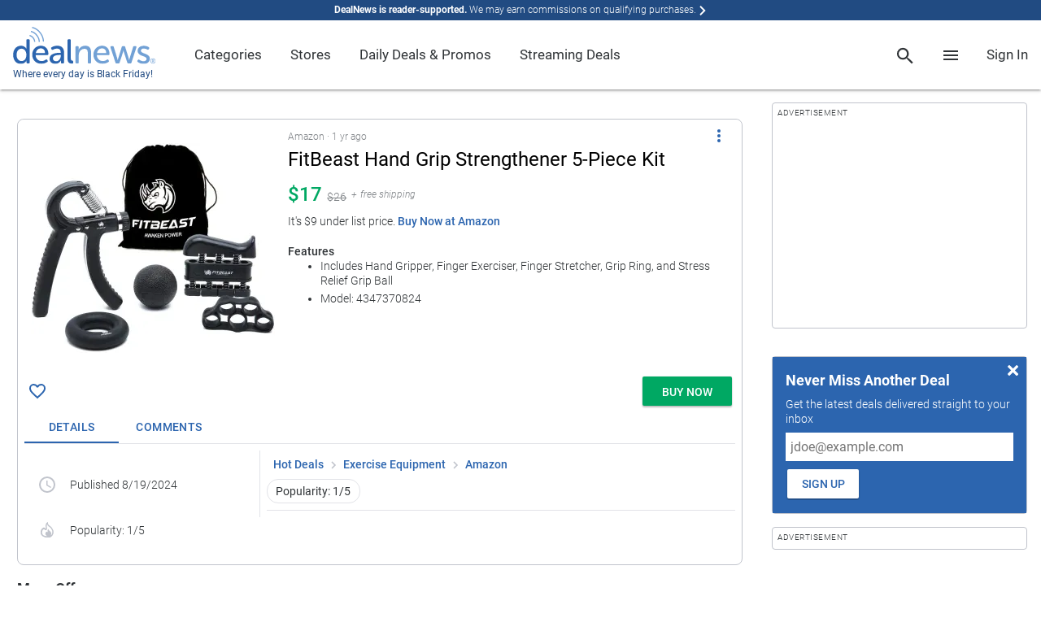

--- FILE ---
content_type: text/html; charset=utf-8
request_url: https://www.dealnews.com/products/Fit-Beast-Hand-Grip-Strengthener-5-Piece-Kit/306281.html
body_size: 187755
content:
        <!doctype html><html lang="en"><head prefix="og: http://ogp.me/ns# fb: http://ogp.me/ns/fb# article: http://ogp.me/ns/article#">

                    <script>
                if (!window.performance) {
                    document.write(unescape("%3Cscript type='text/javascript' src='https://s.dlnws.com/scripts/performance_timing-ugly.js'%3E%3C/script%3E"));
                    if (!window.performance.mark) {
                        document.write(unescape("%3Cscript type='text/javascript' src='https://s.dlnws.com/scripts/user_timing-ugly.js'%3E%3C/script%3E"));
                    }
                }
            </script>
            
        <script>
        performance.mark("dn.head_start");
        </script>

        <meta http-equiv="Content-Type" content="text/html; charset=utf-8">

                    <script>
            // Initialize DealNews command queue
            window.DealNews = window.DealNews || [];
            </script>
                            <script>
                (function() {
                    var n = document.createElement('script');
                    n.type = 'text/javascript';
                    n.async = true;
                    n.src = 'https://s.dlnws.com/files/dealnews-js/1.19.1/dealnews.js';
                    var s = document.getElementsByTagName('script')[0];
                    s.parentNode.insertBefore(n, s);
                })();
                </script>
                        <meta name="viewport" content="width=device-width, initial-scale=1, maximum-scale=5, viewport-fit=cover">
        
        <script>
            var DN = DN || {};
            DN.isProd = true;
            publicationID = 2;
            dnStartTime = Date.now();
            deviceTarget = "DESKTOP";
            DN.userLoggedIn = false;
            DN.userHasPref = false;
                    </script>

        <link rel="preload" href="https://c.dlnws.com/image/upload/c_lpad,dpr_auto,f_auto,h_300,q_auto:low,w_300/content/mofsif9oxod1bj7ipvsg.jpg" as="image">
<title>FitBeast Hand Grip Strengthener 5-Piece Kit for $17 - 4347370824</title>
<link rel="canonical" href="https://www.dealnews.com/products/Fit-Beast-Hand-Grip-Strengthener-5-Piece-Kit/306281.html" />
<meta name="image" content="https://c.dlnws.com/image/upload/f_auto,t_maximum,q_auto/content/mofsif9oxod1bj7ipvsg.jpg">
<meta name="image:height" content="881">
<meta name="image:width" content="1024">
<meta name="description" content="It's $9 under list price.">
<meta name="keywords" content="FitBeast,Hand,Grip,Strengthener,5-Piece,Kit,for,$17">

        <link rel="preconnect" href="https://c.dlwns.com">

        <link rel="manifest" href="/manifest.json">

        
                    <link rel="canonical" href="https://www.dealnews.com/products/Fit-Beast-Hand-Grip-Strengthener-5-Piece-Kit/306281.html" />
        
        <meta property="og:site_name" content="dealnews">

        <meta property="og:description" content="It&#039;s $9 under list price.">
        <meta name="twitter:description" content="It&#039;s $9 under list price.">

        <meta name="twitter:card" content="summary">
        <meta name="twitter:site" content="@DealNews" />

        
            <meta name="twitter:title" content="FitBeast Hand Grip Strengthener 5-Piece Kit for $17">
                            <meta name="twitter:image" content="https://c.dlnws.com/image/upload/f_auto,t_maximum,q_auto/content/mofsif9oxod1bj7ipvsg.jpg">
                <meta name="twitter:image:width" content="1024">
                <meta name="twitter:image:height" content="881">
            
            <meta property="og:title" content="FitBeast Hand Grip Strengthener 5-Piece Kit for $17">
            <meta property="og:type" content="article">

                            <meta property="og:image" content="https://c.dlnws.com/image/upload/f_auto,t_maximum,q_auto/content/mofsif9oxod1bj7ipvsg.jpg">
                <meta property="og:image:width" content="1024">
                <meta property="og:image:height" content="881">
                        <meta itemprop="priceCurrency" content="USD">

            <meta property="og:url" content="https://www.dealnews.com/products/Fit-Beast-Hand-Grip-Strengthener-5-Piece-Kit/306281.html">

            <meta property="article:section" content="Exercise Equipment">

            <meta property="article:published_time" content="2024-08-19T20:23:52-04:00">
                            <meta property="article:modified_time" content="2024-08-19T23:11:14-04:00">
                <meta property="og:updated_time" content="2024-08-19T23:11:14-04:00">
            
            
        
        
                    <link rel="alternate" title="dealnews RSS" href="http://www.dealnews.com/?rss=1" type="application/rss+xml" />
        
        <meta name="apple-mobile-web-app-title" content="DealNews">

        <link rel="icon" type="image/png" href="https://c.dlnws.com/image/upload/dealnews/images/signal.png">

                
                
        
        <style>
/* action-bar */
.action-bar{display:block;padding:8px;overflow:hidden}.action-bar .action-line{display:-ms-flexbox;display:-webkit-flex;display:flex;-webkit-flex-direction:row;-ms-flex-direction:row;flex-direction:row;-webkit-flex-wrap:nowrap;-ms-flex-wrap:nowrap;flex-wrap:nowrap;-webkit-justify-content:flex-start;-ms-flex-pack:start;justify-content:flex-start;-webkit-align-content:stretch;-ms-flex-line-pack:stretch;align-content:stretch;-webkit-align-items:center;-ms-flex-align:center;align-items:center}.action-bar .action-item{padding:0;-webkit-flex:0 1 auto;-ms-flex:0 1 auto;flex:0 1 auto;-webkit-align-self:auto;-ms-flex-item-align:auto;align-self:auto;margin:0 8px 0 0}.action-bar .action-item-flex{-webkit-flex:1 1 auto;-ms-flex:1 1 auto;flex:1 1 auto;margin:0 8px 0 0}.action-bar .action-item-flex:last-child,.action-bar .action-item:last-child{margin-right:0}.action-bar-sticky{position:fixed;bottom:0;left:0;right:0;margin:auto;padding:8px;padding-bottom:env(safe-area-inset-bottom);background-color:#fff;z-index:9999;box-shadow:0 -3px 6px rgba(0,0,0,.24)}.action-bar-sticky .action-line{-webkit-flex-direction:row-reverse;-ms-flex-direction:row-reverse;flex-direction:row-reverse;text-align:right}@supports(padding:0px){.action-bar-sticky{padding-bottom:max(8px,env(safe-area-inset-bottom))}}
/* card */
.card{background-color:#fff;margin-bottom:16px}.card.border{border:1px solid #c1c4cc;border-radius:8px}.card.round{border-radius:8px}
/* generic/shadows */
.shadow-depth-0{box-shadow:0 0 0 0 transparent}.shadow-depth-1{box-shadow:0 0 2px 0 rgba(0,0,0,.12),0 2px 2px 0 rgba(0,0,0,.24)}.shadow-depth-inset-1{box-shadow:inset 0 0 2px 0 rgba(0,0,0,.12),inset 0 2px 2px 0 rgba(0,0,0,.24)}.shadow-depth-2{box-shadow:0 0 4px 0 rgba(0,0,0,.12),0 4px 4px 0 rgba(0,0,0,.24)}.shadow-depth-inset-2{box-shadow:inset 0 0 4px 0 rgba(0,0,0,.12),inset 0 4px 4px 0 rgba(0,0,0,.24)}.shadow-depth-3{box-shadow:0 0 8px 0 rgba(0,0,0,.12),0 8px 8px 0 rgba(0,0,0,.24)}.shadow-depth-inset-3{box-shadow:inset 0 0 8px 0 rgba(0,0,0,.12),inset 0 8px 8px 0 rgba(0,0,0,.24)}.shadow-depth-4{box-shadow:0 0 16px 0 rgba(0,0,0,.12),0 16px 16px 0 rgba(0,0,0,.24)}.shadow-depth-inset-4{box-shadow:inset 0 0 16px 0 rgba(0,0,0,.12),inset 0 16px 16px 0 rgba(0,0,0,.24)}.shadow-depth-5{box-shadow:0 0 24px 0 rgba(0,0,0,.12),0 24px 24px 0 rgba(0,0,0,.24)}.shadow-depth-inset-5{box-shadow:inset 0 0 24px 0 rgba(0,0,0,.12),inset 0 24px 24px 0 rgba(0,0,0,.24)}
/* menu-item */
.menu-heading,.menu-item{line-height:4rem;min-height:4rem;padding:0 16px;white-space:nowrap}.menu-heading:hover,.menu-item:hover{text-decoration:none}.menu-item{display:-webkit-box;display:-moz-box;display:-webkit-flex;display:-ms-flexbox;display:flex;-webkit-box-direction:normal;-webkit-box-orient:horizontal;-moz-box-direction:normal;-moz-box-orient:horizontal;-webkit-flex-direction:row;-ms-flex-direction:row;flex-direction:row;-webkit-flex-wrap:nowrap;-ms-flex-wrap:none;flex-wrap:nowrap;-webkit-box-pack:start;-moz-box-pack:start;-ms-flex-pack:start;-webkit-justify-content:flex-start;justify-content:flex-start;-webkit-align-content:stretch;-ms-flex-line-pack:stretch;align-content:stretch;-webkit-box-align:normal;-moz-box-align:normal;-ms-flex-align:normal;-webkit-align-items:normal;align-items:normal;position:relative;cursor:pointer}.menu-item .text{vertical-align:middle;-webkit-box-ordinal-group:1;-moz-box-ordinal-group:1;-webkit-order:0;-ms-flex-order:0;order:0;-webkit-box:1;-moz-box:1;-webkit-flex:1 1 100%;-ms-flexbox:1 1 100%;flex:1 1 100%;-webkit-align-self:center;-ms-flex-item-align:center;align-self:center;overflow:hidden;text-overflow:ellipsis;white-space:nowrap}.menu-item .icon{-webkit-box-ordinal-group:1;-moz-box-ordinal-group:1;-webkit-order:0;-ms-flex-order:0;order:0;-webkit-box:0;-moz-box:0;-webkit-flex:0 0 auto;-ms-flexbox:0 0 auto;flex:0 0 auto;-webkit-align-self:center;-ms-flex-item-align:center;align-self:center;margin-right:1em;vertical-align:middle}.menu-item .sub-icon{margin-right:0}.menu-item .spacer{-webkit-box-ordinal-group:1;-moz-box-ordinal-group:1;-webkit-order:0;-ms-flex-order:0;order:0;-webkit-box:1;-moz-box:1;-webkit-flex:1 1 100%;-ms-flexbox:1 1 100%;flex:1 1 100%;-webkit-align-self:center;-ms-flex-item-align:center;align-self:center}.menu-item{text-decoration:none;transition:background-color .3s}.menu-item.active,.menu-item:hover{background-color:#eff0f3}.menu-item.break{color:transparent;border-bottom:1px solid #e2e3e8;padding:1.714285714rem 0 0;margin-bottom:1.714285714rem;margin-left:8px;margin-right:8px;min-height:unset}.menu-heading{font-size:1em;font-weight:500;transition:none;cursor:auto}.menu-heading:hover{background-color:transparent}@media(min-width:768px){.menu-heading,.menu-item{line-height:2.5rem;min-height:2.5rem}}
/* bottom-sheet */
.bottom-sheet{overflow-y:auto;-webkit-overflow-scrolling:touch;scroll-behavior:smooth;position:fixed;bottom:0;right:0;left:0;transform:translateY(100%);transition:transform .3s ease-out;transform-origin:bottom;background-color:#fff;z-index:2000001;padding-bottom:22px;visibility:hidden}.bottom-sheet .bottom-sheet-background{background-color:#fff}.bottom-sheet .float{position:absolute;margin:1.25em;z-index:1}.bottom-sheet .menu-item .text{font-size:1.2857142857em;font-weight:500}.bottom-sheet .bottom-sheet-title{position:-webkit-sticky;position:sticky;top:0;z-index:2;background-color:#2c65af;box-shadow:0 0 4px 0 rgba(0,0,0,.12),0 4px 4px 0 rgba(0,0,0,.24);margin-bottom:8px}.bottom-sheet .bottom-sheet-title .menu-item .text{font-size:1.2857142857em;font-weight:500;color:#fff}.bottom-sheet .bottom-sheet-title .icon{fill:#fff}.bottom-sheet.sub-sheet{z-index:2000002}.bottom-sheet.fullscreen{top:0}.bottom-sheet-scrim{z-index:2000001;background-color:rgba(0,0,0,.5);position:fixed;top:0;bottom:0;left:0;right:0;display:none}.bottom-sheet-scrim.active{display:block}.bottom-sheet-scrim.active[data-for=sub-sheet]{z-index:2000002}.bottom-sheet.active{visibility:visible;transform:translateY(0)}.bottom-sheet-opener{cursor:pointer}@media(min-width:768px){.bottom-sheet,.bottom-sheet.active{box-shadow:0 0 4px 0 rgba(0,0,0,.12),0 4px 4px 0 rgba(0,0,0,.24);overflow-y:visible;position:absolute;transform:none;bottom:auto;right:auto;left:auto;transition:none;transform-origin:bottom;padding-bottom:0}.bottom-sheet{visibility:hidden;top:-10000px}.bottom-sheet .menu-item .text{font-size:1em;font-weight:300}.bottom-sheet .bottom-sheet-title{display:none}.bottom-sheet.pointer.attached{margin-top:16px}.bottom-sheet.pointer.attached:after{content:"";z-index:-1;position:absolute;width:0;height:0;top:-7px;left:16px;box-sizing:border-box;border:8px solid transparent;border-color:#fff #fff transparent transparent;transform-origin:center;transform:rotate(-45deg);filter:drop-shadow(0 0 4px rgba(0, 0, 0, .12)) drop-shadow(0 2px 2px rgba(0, 0, 0, .24))}.bottom-sheet.active{visibility:visible}.bottom-sheet-scrim.active:not(.modal){display:none}.bottom-sheet.modal{position:fixed;top:50%;left:50%;transform:translate(-50%,-50%)}.bottom-sheet.banner{position:fixed;bottom:0;right:0;left:0;top:unset;background-color:#eff0f3;box-shadow:unset}.bottom-sheet.banner .material-list{background-color:#eff0f3}}
/* spinner */
.spinner{z-index:2000000000;position:absolute;top:0;bottom:0;right:0;left:0}
/* breadcrumb */
.breadcrumb a{text-decoration:none}.breadcrumb a:hover{text-decoration:underline}@media screen and (max-width: 768px){.breadcrumb{overflow-x:scroll;overflow-y:hidden;white-space:nowrap;-webkit-overflow-scrolling:touch}}
/* dn-pagemill/styles/limit-height */
@supports(-webkit-line-clamp:1){.limit-height:after{display:none}}.limit-height{position:relative;overflow:hidden;text-overflow:ellipsis;display:-webkit-box;-webkit-box-orient:vertical}.limit-height.limit-height-large-1,.limit-height.limit-height-small-1{display:block;height:1.333333333em;overflow:hidden;white-space:nowrap;text-overflow:ellipsis}.limit-height.limit-height-large-1:after,.limit-height.limit-height-small-1:after{display:none}@media(min-width:769px){.limit-height.limit-height-large-2{max-height:2.666666666em;-webkit-line-clamp:2}.limit-height.limit-height-large-2:after{content:"";text-align:right;position:absolute;max-height:2.666666666em;top:1.333333333em;right:0;width:33%;height:1.333333333em;background:linear-gradient(to right,rgba(255,255,255,0),#fff 80%)}.limit-height.limit-height-large-3{max-height:3.999999999em;-webkit-line-clamp:3}.limit-height.limit-height-large-3:after{content:"";text-align:right;position:absolute;max-height:3.999999999em;top:2.666666666em;right:0;width:33%;height:1.333333333em;background:linear-gradient(to right,rgba(255,255,255,0),#fff 80%)}.limit-height.limit-height-large-4{max-height:5.333333332em;-webkit-line-clamp:4}.limit-height.limit-height-large-4:after{content:"";text-align:right;position:absolute;max-height:5.333333332em;top:3.999999999em;right:0;width:33%;height:1.333333333em;background:linear-gradient(to right,rgba(255,255,255,0),#fff 80%)}.limit-height.limit-height-large-5{max-height:6.666666665em;-webkit-line-clamp:5}.limit-height.limit-height-large-5:after{content:"";text-align:right;position:absolute;max-height:6.666666665em;top:5.333333332em;right:0;width:33%;height:1.333333333em;background:linear-gradient(to right,rgba(255,255,255,0),#fff 80%)}}@media(max-width:768px){.limit-height.limit-height-small-2{max-height:2.666666666em;-webkit-line-clamp:2}.limit-height.limit-height-small-2:after{content:"";text-align:right;position:absolute;max-height:2.666666666em;top:1.333333333em;right:0;width:33%;height:1.333333333em;background:linear-gradient(to right,rgba(255,255,255,0),#fff 80%)}.limit-height.limit-height-small-3{max-height:3.999999999em;-webkit-line-clamp:3}.limit-height.limit-height-small-3:after{content:"";text-align:right;position:absolute;max-height:3.999999999em;top:2.666666666em;right:0;width:33%;height:1.333333333em;background:linear-gradient(to right,rgba(255,255,255,0),#fff 80%)}.limit-height.limit-height-small-4{max-height:5.333333332em;-webkit-line-clamp:4}.limit-height.limit-height-small-4:after{content:"";text-align:right;position:absolute;max-height:5.333333332em;top:3.999999999em;right:0;width:33%;height:1.333333333em;background:linear-gradient(to right,rgba(255,255,255,0),#fff 80%)}.limit-height.limit-height-small-5{max-height:6.666666665em;-webkit-line-clamp:5}.limit-height.limit-height-small-5:after{content:"";text-align:right;position:absolute;max-height:6.666666665em;top:5.333333332em;right:0;width:33%;height:1.333333333em;background:linear-gradient(to right,rgba(255,255,255,0),#fff 80%)}}.limit-height.no-clamp{-webkit-line-clamp:unset}
/* page */
html{font-size:87.5%}body{font-size:1em;font-weight:300;font-family:Roboto,-apple-system,BlinkMacSystemFont,"AvenirNext","Avenir Next","Helvetica Neue",Helvetica,Arial,sans-serif;line-height:1.333333333;color:#303437}strong,b{font-weight:bold;color:rgba(48,52,55,.8)}a{color:#2c65af;text-decoration:none;font-weight:500}a:hover{text-decoration:underline}a.stand-alone{font-size:1em;font-weight:500;text-transform:uppercase}li{margin-bottom:4px}li[style="list-style: none"]{display:none}.font-display-4,h1.font-display-4,.font-display-4 h1,h2.font-display-4,.font-display-4 h2,h3.font-display-4,.font-display-4 h3,h4.font-display-4,.font-display-4 h4,h5.font-display-4,.font-display-4 h5,h6.font-display-4,.font-display-4 h6{font-size:4em;font-weight:300;margin:0 0 1.142857143rem}.font-display-3,h1.font-display-3,.font-display-3 h1,h2.font-display-3,.font-display-3 h2,h3.font-display-3,.font-display-3 h3,h4.font-display-3,.font-display-3 h4,h5.font-display-3,.font-display-3 h5,h6.font-display-3,.font-display-3 h6{font-size:3.2142857143em;font-weight:400;margin:0 0 1.142857143rem}.font-display-2,h1.font-display-2,.font-display-2 h1,h2.font-display-2,.font-display-2 h2,h3.font-display-2,.font-display-2 h3,h4.font-display-2,.font-display-2 h4,h5.font-display-2,.font-display-2 h5,h6.font-display-2,.font-display-2 h6{font-size:2.4285714286em;font-weight:400;margin:0 0 1.142857143rem}.font-display-1,h1.font-display-1,.font-display-1 h1,h2.font-display-1,.font-display-1 h2,h3.font-display-1,.font-display-1 h3,h4.font-display-1,.font-display-1 h4,h5.font-display-1,.font-display-1 h5,h6.font-display-1,.font-display-1 h6{font-size:2.1428571429em;font-weight:400;margin:0 0 1.142857143rem}.font-menu-title,h1.font-menu-title,.font-menu-title h1,h2.font-menu-title,.font-menu-title h2,h3.font-menu-title,.font-menu-title h3,h4.font-menu-title,.font-menu-title h4,h5.font-menu-title,.font-menu-title h5,h6.font-menu-title,.font-menu-title h6{font-size:1.7142857143em;font-weight:400}.font-title,h1.font-title,.font-title h1,h2.font-title,.font-title h2,h3.font-title,.font-title h3,h4.font-title,.font-title h4,h5.font-title,.font-title h5,h6.font-title,.font-title h6{font-size:1.2857142857em;font-weight:500}.font-body-2{font-size:1em;font-weight:500}.font-body-1{font-size:1em;font-weight:300}.font-caption{font-size:0.8571428571em;font-weight:300}.background-key-step-1{background-color:#fff}.text-key-step-1{color:#fff !important}.border-key-step-1{border-color:#fff !important;border-style:solid}.fill-key-step-1{fill:#fff}.background-key-step-2{background-color:#000}.text-key-step-2{color:#000 !important}.border-key-step-2{border-color:#000 !important;border-style:solid}.fill-key-step-2{fill:#000}.background-primary-step-1{background-color:#d7eaf8}.text-primary-step-1{color:#d7eaf8 !important}.border-primary-step-1{border-color:#d7eaf8 !important;border-style:solid}.fill-primary-step-1{fill:#d7eaf8}.background-primary-step-2{background-color:#72a1d5}.text-primary-step-2{color:#72a1d5 !important}.border-primary-step-2{border-color:#72a1d5 !important;border-style:solid}.fill-primary-step-2{fill:#72a1d5}.background-primary-step-3{background-color:#2c65af}.text-primary-step-3{color:#2c65af !important}.border-primary-step-3{border-color:#2c65af !important;border-style:solid}.fill-primary-step-3{fill:#2c65af}.background-primary-step-4{background-color:#214b82}.text-primary-step-4{color:#214b82 !important}.border-primary-step-4{border-color:#214b82 !important;border-style:solid}.fill-primary-step-4{fill:#214b82}.background-primary-step-5{background-color:#08182f}.text-primary-step-5{color:#08182f !important}.border-primary-step-5{border-color:#08182f !important;border-style:solid}.fill-primary-step-5{fill:#08182f}.background-neutral-step-1{background-color:#eff0f3}.text-neutral-step-1{color:#eff0f3 !important}.border-neutral-step-1{border-color:#eff0f3 !important;border-style:solid}.fill-neutral-step-1{fill:#eff0f3}.background-neutral-step-2{background-color:#e2e3e8}.text-neutral-step-2{color:#e2e3e8 !important}.border-neutral-step-2{border-color:#e2e3e8 !important;border-style:solid}.fill-neutral-step-2{fill:#e2e3e8}.background-neutral-step-3{background-color:#c1c4cc}.text-neutral-step-3{color:#c1c4cc !important}.border-neutral-step-3{border-color:#c1c4cc !important;border-style:solid}.fill-neutral-step-3{fill:#c1c4cc}.background-neutral-step-4{background-color:#7f8387}.text-neutral-step-4{color:#7f8387 !important}.border-neutral-step-4{border-color:#7f8387 !important;border-style:solid}.fill-neutral-step-4{fill:#7f8387}.background-neutral-step-5{background-color:#303437}.text-neutral-step-5{color:#303437 !important}.border-neutral-step-5{border-color:#303437 !important;border-style:solid}.fill-neutral-step-5{fill:#303437}.background-error-step-1{background-color:#facacc}.text-error-step-1{color:#facacc !important}.border-error-step-1{border-color:#facacc !important;border-style:solid}.fill-error-step-1{fill:#facacc}.background-error-step-2{background-color:#f4858e}.text-error-step-2{color:#f4858e !important}.border-error-step-2{border-color:#f4858e !important;border-style:solid}.fill-error-step-2{fill:#f4858e}.background-error-step-3{background-color:#b53635}.text-error-step-3{color:#b53635 !important}.border-error-step-3{border-color:#b53635 !important;border-style:solid}.fill-error-step-3{fill:#b53635}.background-error-step-4{background-color:#882824}.text-error-step-4{color:#882824 !important}.border-error-step-4{border-color:#882824 !important;border-style:solid}.fill-error-step-4{fill:#882824}.background-error-step-5{background-color:#301213}.text-error-step-5{color:#301213 !important}.border-error-step-5{border-color:#301213 !important;border-style:solid}.fill-error-step-5{fill:#301213}.background-success-step-1{background-color:#cce7d3}.text-success-step-1{color:#cce7d3 !important}.border-success-step-1{border-color:#cce7d3 !important;border-style:solid}.fill-success-step-1{fill:#cce7d3}.background-success-step-2{background-color:#82ca9c}.text-success-step-2{color:#82ca9c !important}.border-success-step-2{border-color:#82ca9c !important;border-style:solid}.fill-success-step-2{fill:#82ca9c}.background-success-step-3{background-color:#00a863}.text-success-step-3{color:#00a863 !important}.border-success-step-3{border-color:#00a863 !important;border-style:solid}.fill-success-step-3{fill:#00a863}.background-success-step-4{background-color:#00824c}.text-success-step-4{color:#00824c !important}.border-success-step-4{border-color:#00824c !important;border-style:solid}.fill-success-step-4{fill:#00824c}.background-success-step-5{background-color:#0c2f1e}.text-success-step-5{color:#0c2f1e !important}.border-success-step-5{border-color:#0c2f1e !important;border-style:solid}.fill-success-step-5{fill:#0c2f1e}.background-warning-step-1{background-color:#fadbc2}.text-warning-step-1{color:#fadbc2 !important}.border-warning-step-1{border-color:#fadbc2 !important;border-style:solid}.fill-warning-step-1{fill:#fadbc2}.background-warning-step-2{background-color:#fbbd97}.text-warning-step-2{color:#fbbd97 !important}.border-warning-step-2{border-color:#fbbd97 !important;border-style:solid}.fill-warning-step-2{fill:#fbbd97}.background-warning-step-3{background-color:#f58345}.text-warning-step-3{color:#f58345 !important}.border-warning-step-3{border-color:#f58345 !important;border-style:solid}.fill-warning-step-3{fill:#f58345}.background-warning-step-4{background-color:#ca642f}.text-warning-step-4{color:#ca642f !important}.border-warning-step-4{border-color:#ca642f !important;border-style:solid}.fill-warning-step-4{fill:#ca642f}.background-warning-step-5{background-color:#4e250f}.text-warning-step-5{color:#4e250f !important}.border-warning-step-5{border-color:#4e250f !important;border-style:solid}.fill-warning-step-5{fill:#4e250f}.background-highlight-step-1{background-color:#fff3c9}.text-highlight-step-1{color:#fff3c9 !important}.border-highlight-step-1{border-color:#fff3c9 !important;border-style:solid}.fill-highlight-step-1{fill:#fff3c9}.background-highlight-step-2{background-color:#ffe376}.text-highlight-step-2{color:#ffe376 !important}.border-highlight-step-2{border-color:#ffe376 !important;border-style:solid}.fill-highlight-step-2{fill:#ffe376}.background-highlight-step-3{background-color:#fbc31b}.text-highlight-step-3{color:#fbc31b !important}.border-highlight-step-3{border-color:#fbc31b !important;border-style:solid}.fill-highlight-step-3{fill:#fbc31b}.background-highlight-step-4{background-color:#db9715}.text-highlight-step-4{color:#db9715 !important}.border-highlight-step-4{border-color:#db9715 !important;border-style:solid}.fill-highlight-step-4{fill:#db9715}.background-highlight-step-5{background-color:#6f3903}.text-highlight-step-5{color:#6f3903 !important}.border-highlight-step-5{border-color:#6f3903 !important;border-style:solid}.fill-highlight-step-5{fill:#6f3903}body{background:#fff;margin:0;padding:0}p{margin-top:0;margin-bottom:8px}hr{border:0;border-top:1px solid #c1c4cc;margin:8px 0}strong{font-weight:700}img{border:0}template{display:none}.page{margin:auto;position:relative}@media(max-width: 768px){body{font-family:-apple-system,BlinkMacSystemFont,"AvenirNext","Avenir Next","Helvetica Neue",Helvetica,Arial,sans-serif}}@media(min-width: 768px){.page{margin:auto 16px}}@media(min-width: 1472px){.page{width:auto;max-width:1440px;margin:auto}}.box-margin-left{margin-left:16px}.box-margin-right{margin-right:16px}.box-margin-bottom{margin-bottom:16px}.box-margin-top{margin-top:16px}.content-block{margin-bottom:32px}
/* navigation-menu */
.navigation-menu{z-index:2000001;background-color:#fff;color:#303437;font-weight:400;position:fixed;top:0;bottom:0;left:0;min-width:0;max-width:75%;overflow-y:auto;box-shadow:0 0 2px 0 rgba(0,0,0,.12),0 2px 2px 0 rgba(0,0,0,.24);transform:translateX(-100%);transition:transform .3s ease-out}.navigation-menu a{text-decoration:none}.navigation-menu.active{transform:translateX(0)}.navigation-menu li{margin-bottom:unset}.navigation-menu .nav-header{border-bottom:1px solid #e2e3e8}.navigation-menu .nav-list{background-color:#fff;margin:0;padding:0;list-style:none}.navigation-menu .nav-list .nav-item{transition:background-color .3s}.navigation-menu .nav-list .nav-item .menu-item{line-height:48px;background-color:transparent;min-height:unset}.navigation-menu .nav-list .nav-item .menu-item .sub-icon{display:none}.navigation-menu .nav-list .nav-item .menu-item.break{padding-top:8px;margin-bottom:8px}.navigation-menu .nav-list .nav-item .menu-item:hover{background-color:transparent}.navigation-menu .nav-list .nav-item.has-link:hover{background-color:#eff0f3}.navigation-menu .nav-list .nav-item .sub-nav{background-color:#fff;display:block;max-height:0;overflow:hidden;transition:max-height .3s}.navigation-menu .nav-list .nav-item .sub-nav.active{max-height:2000px}.navigation-menu .nav-list.nav-depth-0>.nav-item>.menu-item>.sub-icon{display:block}.navigation-menu .nav-list.nav-depth-1>.nav-item>.menu-item>.sub-icon{display:block}.navigation-menu .nav-list.nav-depth-1>.nav-item:not(.break){padding-left:16px}.navigation-menu .nav-list.nav-depth-2>.nav-item>.menu-item>.sub-icon{display:block}.navigation-menu .nav-list.nav-depth-2>.nav-item:not(.break){padding-left:16px}.navigation-menu .nav-list.nav-depth-3>.nav-item>.menu-item>.sub-icon{display:block}.navigation-menu .nav-list.nav-depth-3>.nav-item:not(.break){padding-left:16px}.navigation-menu .nav-list.nav-depth-4>.nav-item>.menu-item>.sub-icon{display:block}.navigation-menu .nav-list.nav-depth-4>.nav-item:not(.break){padding-left:16px}.navigation-scrim{z-index:2000001;background-color:rgba(0,0,0,.5);position:fixed;top:0;bottom:0;left:0;right:0;display:none}.navigation-scrim.active{display:block}@media(min-width:769px)and (any-hover:hover){.navigation-menu{position:unset;top:unset;bottom:unset;left:unset;min-width:unset;max-width:unset;overflow-y:unset;transform:unset;transition:unset;box-shadow:0 0 0 0 transparent;line-height:4.5}.navigation-menu .nav-list.nav-depth-0>.nav-item{width:auto;display:inline-block}.navigation-menu .nav-list.nav-depth-0>.nav-item>.menu-item{line-height:inherit}.navigation-menu .nav-list.nav-depth-0>.nav-item>.menu-item>.sub-icon{display:none}.navigation-menu .nav-depth-1 .nav-list{width:max-content;max-width:15rem}.navigation-menu .nav-depth-1 .sub-nav{top:0;left:100%}.navigation-menu .nav-header{display:none}.navigation-menu .nav-item.has-link.active>.sub-nav,.navigation-menu .nav-item.has-link:hover>.sub-nav{visibility:visible}.navigation-menu .nav-item.has-link.active>.menu-item>.sub-icon,.navigation-menu .nav-item.has-link:hover>.menu-item>.sub-icon{transform:rotate(-90deg)}.navigation-menu .nav-list .nav-item .menu-item{line-height:2.5rem;white-space:unset}.navigation-menu .nav-list .nav-item .menu-item .text{white-space:normal;text-overflow:unset;overflow:unset}.navigation-menu .nav-list .nav-item .menu-heading{line-height:1.5rem;padding:8px 16px}.navigation-menu .nav-list .nav-item .sub-nav{max-height:unset;overflow:unset;transition:unset;position:absolute;visibility:hidden;display:flex}.navigation-menu .nav-list.nav-depth-1 .nav-item:not(.break){padding-left:0}.navigation-menu .nav-list.nav-depth-2 .nav-item:not(.break){padding-left:0}.navigation-menu .nav-list.nav-depth-3 .nav-item:not(.break){padding-left:0}.navigation-menu .nav-list.nav-depth-4 .nav-item:not(.break){padding-left:0}.navigation-menu .sub-nav{box-shadow:0 0 2px 0 rgba(0,0,0,.12),0 2px 2px 0 rgba(0,0,0,.24);padding:8px 0}.navigation-trigger{display:none}.navigation-scrim.active{display:none}}
/* search-box */
#search-panel{box-shadow:0 0 4px 0 rgba(0,0,0,.12),0 4px 4px 0 rgba(0,0,0,.24);background-color:#fff;padding:16px 0;white-space:nowrap;margin:0;inset:60px 0 auto auto !important;left:unset !important;right:0 !important;min-width:100vw;max-width:100vw}#search-panel #search-form{padding:0 16px}#search-panel .close{position:absolute;top:4px;right:4px;cursor:pointer}#search-panel .form-field-box{border:1px solid #c1c4cc;display:block;position:relative}#search-panel input.form-field{height:2em}#search-panel #search-button{float:right;margin-left:5px}.predictive-response .clear-input{position:absolute;right:8px;top:9px;display:inline-block}.predictive-response .response-list{margin:0;padding:0;list-style-type:none}.predictive-response .search-link{font-size:1em;font-weight:300;display:block;text-decoration:none;color:#303437;line-height:2.5;padding:0 16px;border-top:2px transparent solid;border-bottom:2px transparent solid}.predictive-response .ellipse>em{font-weight:bold;font-style:normal}.predictive-response .result-type{font-size:0.8571428571em;font-weight:300;float:right;margin:0 0 0 10px}.predictive-response .focused_result{border-top:2px #c1c4cc solid;border-bottom:2px #c1c4cc solid}.predictive-response .first-row{margin-top:10px}@media(min-width: 769px)and (any-hover: hover){#search-panel{min-width:50vw}}
/* engagement */
.engagement.no-bc{margin:-32px 0 16px}.engagement.hidden{position:absolute;top:-10000px;left:-10000px}.dn-mobile .engagement.below-header{margin:-24px 0 8px}.engagement .engagement-container{max-width:1240px;margin:auto;position:relative}
/* loading-bar */
.loading-ellipsis{position:relative;width:64px;height:64px;z-index:2000002}.loading-ellipsis.loading-ellipsis-center{position:absolute;left:50%;top:50%;transform:translate(-50%,-50%)}.loading-ellipsis div{position:absolute;top:27px;width:11px;height:11px;border-radius:50%;background:#2c65af;animation-timing-function:cubic-bezier(0,1,1,0)}.loading-ellipsis div:nth-child(1){left:6px;animation:loading-ellipsis-expand .6s infinite}.loading-ellipsis div:nth-child(2){left:6px;animation:loading-ellipsis-move .6s infinite}.loading-ellipsis div:nth-child(3){left:26px;animation:loading-ellipsis-move .6s infinite}.loading-ellipsis div:nth-child(4){left:45px;animation:loading-ellipsis-shrink .6s infinite}.loading-ellipsis-hide{display:none}.loading-ellipsis-hide div{animation-play-state:paused!important}.loading-ellipsis-scrim{z-index:2000001;background-color:rgba(0,0,0,.5);position:absolute;top:0;bottom:0;left:0;right:0}@keyframes loading-ellipsis-expand{0%{transform:scale(0)}100%{transform:scale(1)}}@keyframes loading-ellipsis-shrink{0%{transform:scale(1)}100%{transform:scale(0)}}@keyframes loading-ellipsis-move{0%{transform:translate(0,0)}100%{transform:translate(19px,0)}}
/* header */
#header{box-shadow:0 2px 2px 0 rgba(0,0,0,.14),0 3px 1px -2px rgba(0,0,0,.12),0 1px 5px 0 rgba(0,0,0,.2);margin-bottom:16px}#header .header-main{display:-webkit-box;display:-moz-box;display:-webkit-flex;display:-ms-flexbox;display:flex;-webkit-box-direction:normal;-webkit-box-orient:horizontal;-moz-box-direction:normal;-moz-box-orient:horizontal;-webkit-flex-direction:row;-ms-flex-direction:row;flex-direction:row;-webkit-flex-wrap:no-wrap;-ms-flex-wrap:no-wrap;flex-wrap:no-wrap;-webkit-box-pack:justify;-moz-box-pack:justify;-ms-flex-pack:justify;-webkit-justify-content:space-between;justify-content:space-between;-webkit-align-content:stretch;-ms-flex-line-pack:stretch;align-content:stretch;-webkit-box-align:stretch;-moz-box-align:stretch;-ms-flex-align:stretch;-webkit-align-items:stretch;align-items:stretch;background:#fff;color:#303437;box-sizing:border-box;height:75px;line-height:75px}#header .header-main *{box-sizing:border-box}#header .header-main .header-link,#header .header-main .header-link:visited,#header .header-main .header-link:active,#header .header-main .header-link:hover{color:#303437;text-decoration:none;display:block;padding:0 16px;cursor:pointer;transition:background-color .3s;font-size:1.2rem;font-weight:400}#header .header-main .header-link:hover{background-color:#2c65af;color:#fff}#header .header-main .navigation-trigger{-webkit-box-ordinal-group:1;-moz-box-ordinal-group:1;-webkit-order:0;-ms-flex-order:0;order:0;-webkit-box:0;-moz-box:0;-webkit-flex:0 0 auto;-ms-flexbox:0 0 auto;flex:0 0 auto;-webkit-align-self:auto;-ms-flex-item-align:auto;align-self:auto;padding:0 8px}#header .header-main .navigation-trigger .icon{vertical-align:middle}#header .header-main #logo{-webkit-box-ordinal-group:1;-moz-box-ordinal-group:1;-webkit-order:0;-ms-flex-order:0;order:0;-webkit-box:1;-moz-box:1;-webkit-flex:1 1 100%;-ms-flexbox:1 1 100%;flex:1 1 100%;-webkit-align-self:auto;-ms-flex-item-align:auto;align-self:auto;line-height:1rem;padding:.25rem 16px 0 0}#header .header-main #logo .logo{color:#303437;text-decoration:none;display:block}#header .header-main #logo .logo .logo-img{vertical-align:middle;margin-bottom:4px;width:175px;aspect-ratio:204/53}#header .header-main #logo .logo .logo-tagline{padding-top:.2rem;font-size:.81rem;line-height:.81rem;font-weight:normal;color:#214b82;white-space:nowrap}#header .header-main .nav-section{-webkit-box-ordinal-group:1;-moz-box-ordinal-group:1;-webkit-order:0;-ms-flex-order:0;order:0;-webkit-box:0;-moz-box:0;-webkit-flex:0 0 0;-ms-flexbox:0 0 0;flex:0 0 0;-webkit-align-self:auto;-ms-flex-item-align:auto;align-self:auto}#header .header-main .nav-section .nav-header{background-color:#2c65af}#header .header-main .nav-section .nav-header .header-link{color:#fff;max-width:256px;overflow:hidden;text-overflow:ellipsis;white-space:nowrap}#header .header-main .nav-section .more-info{color:#303437}#header .header-main .flex-section{-webkit-box-ordinal-group:1;-moz-box-ordinal-group:1;-webkit-order:0;-ms-flex-order:0;order:0;-webkit-box:1;-moz-box:1;-webkit-flex:1 1 100%;-ms-flexbox:1 1 100%;flex:1 1 100%;-webkit-align-self:auto;-ms-flex-item-align:auto;align-self:auto}#header .header-main .search-section,#header .header-main .refine-section{-webkit-box-ordinal-group:1;-moz-box-ordinal-group:1;-webkit-order:0;-ms-flex-order:0;order:0;-webkit-box:1;-moz-box:1;-webkit-flex:1 1 40px;-ms-flexbox:1 1 40px;flex:1 1 40px;-webkit-align-self:auto;-ms-flex-item-align:auto;align-self:auto}#header .header-main .search-section .header-link,#header .header-main .refine-section .header-link{min-width:40px}#header .header-main .search-section .icon,#header .header-main .refine-section .icon{vertical-align:middle}#header .header-main .user-profile{display:none}#header .header-main .header-engagement{display:none}#header .left-nav,#header .right-nav{display:flex}#header .search-section:hover svg{fill:#fff}#header #nav-menu-more-info svg{fill:#303437}#header #nav-menu-more-info:hover svg{fill:#fff}.social-icons{display:none;line-height:100px;grid-auto-rows:1fr;grid-template-columns:repeat(5, 1fr);gap:0 8px;padding-right:8px}#user-profile-menu{z-index:2000001}#breadcrumb{line-height:2;padding:0 8px;margin:-16px 0 8px}#breadcrumb #page-breadcrumb{height:2em;line-height:2em}#breadcrumb #page-breadcrumb .bc-carat .icon{fill:#303437}#breadcrumb a,#breadcrumb a:hover,#breadcrumb a:visited,#breadcrumb a:active{color:#303437}@media(min-width: 769px)and (any-hover: hover){#header .header-main{height:85px;line-height:85px}#header .header-main #logo{padding:.6rem 32px 0 16px;-webkit-box-ordinal-group:1;-moz-box-ordinal-group:1;-webkit-order:0;-ms-flex-order:0;order:0;-webkit-box:0;-moz-box:0;-webkit-flex:0 0 175px;-ms-flexbox:0 0 175px;flex:0 0 175px;-webkit-align-self:auto;-ms-flex-item-align:auto;align-self:auto}#header .header-main #logo .logo .logo-tagline{font-size:.88rem}#header .header-main .header-engagement{display:block;-webkit-box-ordinal-group:1;-moz-box-ordinal-group:1;-webkit-order:0;-ms-flex-order:0;order:0;-webkit-box:0;-moz-box:0;-webkit-flex:0 0 auto;-ms-flexbox:0 0 auto;flex:0 0 auto;-webkit-align-self:auto;-ms-flex-item-align:auto;align-self:auto;max-width:240px}#header .header-main .nav-section{-webkit-box-ordinal-group:1;-moz-box-ordinal-group:1;-webkit-order:0;-ms-flex-order:0;order:0;-webkit-box:1;-moz-box:1;-webkit-flex:1 1 auto;-ms-flexbox:1 1 auto;flex:1 1 auto;-webkit-align-self:auto;-ms-flex-item-align:auto;align-self:auto;white-space:nowrap}#header .header-main .nav-section #nav-menu{background:transparent;line-height:inherit}#header .header-main .nav-section #nav-menu>.nav-list{background:transparent;width:max-content}#header .header-main .nav-section #nav-menu>.nav-list>.nav-item{width:max-content}#header .header-main .nav-section #nav-menu>.nav-list>.nav-item>.menu-item{color:#303437;font-size:1.2rem;font-weight:400}#header .header-main .nav-section #nav-menu>.nav-list>.nav-item:hover>.menu-item{color:#fff}#header .header-main .nav-section .mobile-only{display:none}#header .header-main .more-info-section .center{justify-content:center}#header .header-main .more-info-section .icon{margin:unset}#header .header-main .more-info-section .menu-item{min-height:unset}#header .header-main .more-info-section .navigation-menu,#header .header-main .more-info-section .nav-list{background:transparent}#header .header-main .more-info-section .navigation-menu,#header .header-main .more-info-section .nav-list,#header .header-main .more-info-section .nav-item,#header .header-main .more-info-section .menu-item{height:100%}#header .header-main .more-info-section>.navigation-menu>.nav-list>.nav-item>.menu-item{color:#fff}#header .header-main .navigation-menu>.nav-list>.nav-item.has-link:hover{background-color:#2c65af}#header .header-main .sub-nav{line-height:1.333333333;z-index:2000009}#header .header-main .refine-section{display:none}#header .header-main .user-profile{display:block;-webkit-box-ordinal-group:1;-moz-box-ordinal-group:1;-webkit-order:0;-ms-flex-order:0;order:0;-webkit-box:1;-moz-box:1;-webkit-flex:1 1 auto;-ms-flexbox:1 1 auto;flex:1 1 auto;-webkit-align-self:auto;-ms-flex-item-align:auto;align-self:auto}#header .header-main .user-profile .header-link{max-width:175px;overflow:hidden;text-overflow:ellipsis;white-space:nowrap}#breadcrumb{padding:0 16px;margin:-12px 0 0}}@media(min-width: 1332px){#header .social-icons{display:grid}}
</style>
<style>
/* sidebar */
#sidebar .widget{margin-bottom:16px}#sidebar .widget:not(.widget-ad){border:1px solid #c1c4cc;border-radius:4px}#sidebar .widget .section-heading-2{margin:0 8px 8px;border-top:0}#sidebar .widget.engagement{border:none;display:flex;justify-content:center}#sidebar .widget-ad .ad-container{padding:6px 6px 4px 6px;border:1px solid #c1c4cc;border-radius:4px}#sidebar .widget-ad .ad-container::before{content:"advertisement";color:inherit;display:block;font-size:10px;letter-spacing:.5px;line-height:12px;text-transform:uppercase;padding-bottom:4px;font-weight:300;text-align:left}#sidebar .widget-ad .ad-container{margin-bottom:16px}#sidebar .widget-ad.widget-ad-top{min-width:314px;min-height:296px}#sidebar .widget-ad.widget-ad-dynamic{min-width:314px;min-height:296px}#sidebar .following-top{position:fixed;top:16px;width:300px}#sidebar .following-top-sticky{position:-webkit-sticky;position:-ms-sticky;position:sticky;top:16px;backface-visibility:hidden}@media(min-width: 800px){#sidebar{width:314px !important}}
</style>
<style>
/* toggle */
.switch{position:relative;display:inline-block;width:36px;height:20px;margin:0 8px}.switch input{opacity:0;width:0;height:0}.switch input:checked+.slider{background-color:#00a863}.switch input:checked+.slider:before{-webkit-transform:translateX(16px);-ms-transform:translateX(16px);transform:translateX(16px)}.switch input:focus+.slider{box-shadow:0 0 1px #00a863}.slider{position:absolute;cursor:pointer;top:0;left:0;right:0;bottom:0;background-color:#c1c4cc;border:1px solid #e2e3e8;-webkit-transition:.35s;transition:.35s}.slider:before{position:absolute;content:"";height:18px;width:18px;left:0;top:0;background-color:#fff;-webkit-transition:.35s;transition:.35s;box-shadow:0 0 1px #c1c4cc,0 1px 5px #c1c4cc}.slider.round{border-radius:30px}.slider.round:before{border-radius:50%}
/* dialog */
.dn-dialog{box-shadow:0 0 4px 0 rgba(0,0,0,.12),0 4px 4px 0 rgba(0,0,0,.24);background-color:#2c65af;color:#fff;min-width:275px;padding:16px;z-index:2003000}.dn-dialog .close{position:absolute;top:8px;right:8px}.dn-dialog .form-box{background:none;padding:0;margin:0}.dn-dialog .hd{font-size:24px;font-size:1.7142857143rem;text-rendering:optimizeLegibility;margin-bottom:8px}.dialog-attach-tr .dialog-pointer,.dialog-attach-tl .dialog-pointer{border-color:transparent transparent #cbcbcb;border-style:solid;border-width:8px;position:absolute;border-bottom-color:#2c65af;top:0;margin-top:-24px;border-width:12px;visibility:hidden}.dialog-attach-br .dialog-pointer,.dialog-attach-bl .dialog-pointer{border-color:#cbcbcb transparent transparent;border-style:solid;border-width:8px;position:absolute;border-top-color:#2c65af;bottom:0;margin-bottom:-24px;border-width:12px;visibility:hidden}.dialog-attach-tr{margin-top:16px;margin-left:16px}.dialog-attach-tr .dialog-pointer{visibility:visible;right:30px}.dialog-attach-tl{margin-top:16px;margin-left:-4px}.dialog-attach-tl .dialog-pointer{visibility:visible;left:10px}.dialog-attach-br{margin-top:-16px}.dialog-attach-br .dialog-pointer{visibility:visible;right:30px}.dialog-attach-bl{margin-top:-16px}.dialog-attach-bl .dialog-pointer{visibility:visible;left:10px}
/* dn-panel */
.dn-panel{visibility:hidden;position:absolute;top:-100000px;left:-100000px;max-width:960px;z-index:2000100}.dn-panel.active{visibility:visible}@media(max-width: 600px){.dn-panel.active{width:auto;position:fixed;top:0;left:0;right:0}}.panel-drag{cursor:move}.dn-panel-blackout{position:fixed;top:0;left:0;display:none;width:100%;height:100%;background-color:#303437;opacity:.6;filter:alpha(opacity=60);z-index:2002000;visibility:visible}
/* forms */
input,select{font-size:16px;font-size:1.1428571429rem;text-rendering:optimizeLegibility;font-family:Roboto,-apple-system,BlinkMacSystemFont,"AvenirNext","Avenir Next","Helvetica Neue",Helvetica,Arial,sans-serif;vertical-align:middle}input:not([type=checkbox]):not([type=radio]):not([type=button]):not([type=submit]){outline:none}input:disabled,button:disabled{pointer-events:none}*:invalid,*:required{outline:none !important}input:focus:not([type=checkbox]):not([type=radio]):not([type=button]):not([type=submit]),select:focus{outline:none}.form-field-box{background:#fff;display:inline-block;vertical-align:middle;overflow:hidden;position:relative}.form-field-box-light,.form-box-light .form-field-box{border:1px solid #c1c4cc}.form-field-box-none{background:transparent;border-color:transparent}.form-field-box-small{width:43px;width:3.3rem}.form-field-set{overflow:hidden}.form-field-box-medium{width:86px;width:6.6rem}.form-field-box.form-field-box-snug{margin-bottom:0}.ios-styles .form-field-box-small{width:43px;width:2.8rem}input.form-field,select.form-field,.form-field-select-value{border:0;height:33px;height:2.5rem;padding:0 0 0 2%;margin:0;width:98%}input.form-field[type=file]{padding-left:0}.form-field-search{border-radius:0 5px 5px 0;border:1px solid #c1c4cc;display:inline-block}.input-search{width:140px;margin:0px;border:0px;outline:none}.input-small{width:30px}.form-radio-label{display:inline-block;vertical-align:middle}select.form-field{opacity:0;background-color:transparent;position:absolute;top:0;right:0;bottom:0;left:0;-webkit-appearance:none;position:absolute;z-index:2000002;padding-top:.25em;padding-bottom:.25em;width:100%}.form-field-select-value{font-size:16px;font-size:1.1428571429rem;text-rendering:optimizeLegibility;color:#303437;line-height:33px;text-overflow:ellipsis;width:90%}.form-field-select-button{background:none repeat scroll 0 0 #fff;bottom:0;color:#303437;font-size:2em;padding:0 3px;position:absolute;right:0;top:-3px;z-index:2000001;cursor:default}.form-field-box.form-field-focus{border-color:#2c65af}textarea.form-field{font-family:Roboto,-apple-system,BlinkMacSystemFont,"AvenirNext","Avenir Next","Helvetica Neue",Helvetica,Arial,sans-serif;font-weight:400;letter-spacing:0;text-rendering:optimizeLegibility;font-size:16px;font-size:1.1428571429rem;text-rendering:optimizeLegibility;border:0 none;height:20em;margin:0;padding:2%;width:96%;resize:none}textarea.form-field.fixed-font{font-family:"Andale Mono","Monaco","Courier New",monospace;overflow:auto;white-space:pre}.form-box{font-size:14px;font-size:1rem;text-rendering:optimizeLegibility;background-color:#2c65af;color:#fff;padding:16px;margin-bottom:16px;text-align:left}.form-box .form-field-box,.form-box .form-field-checkbox-set{display:block;margin-bottom:8px}.form-box .form-box{background:none;padding:0;margin:0}.form-box .form-submit{margin-top:12px;padding:2px}.form-box .button{min-height:2.5rem}.form-box .button-util{height:1.615384615rem;min-height:unset}.content-well .form-box{margin-bottom:0}.form-box-thin{max-width:320px}.form-box-light{padding:0;background:none;color:#303437}.form-box-light .form-field-box-none{background:transparent;border-color:transparent}.form-box-light .form-field-label{color:#303437}.form-field-label{color:#fff;display:block;margin-bottom:4px}.form-footer{line-height:2.5em}.form-checkbox{margin:-0.25em .25em 0 0}.form-field-checkbox-set .form-field-label{display:inline-block}.form-field-checkbox{overflow:hidden}.form-field-checkbox .form-field-checkbox-box{display:table-cell;padding-right:.25em;vertical-align:top}.form-field-checkbox .form-field-checkbox-label{display:table-cell;width:auto}.form-field-radio-set{margin-bottom:4px}.form-field-radio-set.vertical .form-field-label{display:block}.form-box .form-box-horizontal,.form-box-horizontal{margin-bottom:8px;display:inline-block}.form-box .form-box-horizontal .field-set-wrapper,.form-box-horizontal .field-set-wrapper{display:inline-block;margin-right:8px}.form-box .form-box-horizontal .form-field-box,.form-box .form-box-horizontal .form-field-checkbox,.form-box-horizontal .form-field-box,.form-box-horizontal .form-field-checkbox{margin-bottom:0px;display:inline-block}.form-box .form-box-horizontal .form-field-checkbox-set,.form-box-horizontal .form-field-checkbox-set{margin-bottom:0px;display:inline-block;vertical-align:middle}.form-box .form-box-horizontal .form-field-checkbox-set .form-field-checkbox,.form-box-horizontal .form-field-checkbox-set .form-field-checkbox{margin-right:8px;vertical-align:middle}.form-box .form-box-horizontal .button,.form-box-horizontal .button{margin-right:8px}
/* buttons */
.btn-outlined,.btn-destructive,.btn-flat,.btn-stand-alone,.btn-positive,.btn-hero,.btn-cta,.btn-cta:focus,.btn-cta:active,.btn{display:inline-block;vertical-align:top;box-sizing:border-box;white-space:nowrap;overflow:hidden;height:2.571428571em;line-height:2.571428571em;min-width:6.285714286em;padding:0 .857142857em;border-radius:.142857143em;text-transform:uppercase;text-decoration:none;font-size:1em;font-weight:500;text-align:center;transition:background-color .25s,box-shadow .25s;cursor:pointer}.btn-outlined:active,.btn-destructive:active,.btn-flat:active,.btn-stand-alone:active,.btn-positive:active,.btn-hero:active,.btn-cta:active,.btn:active{animation:pulsate-bck .1s ease-in-out both}.btn-outlined:focus,.btn-destructive:focus,.btn-flat:focus,.btn-stand-alone:focus,.btn-positive:focus,.btn-hero:focus,.btn-cta:focus,.btn:focus{outline:1px solid}.btn-outlined:hover,.btn-destructive:hover,.btn-flat:hover,.btn-stand-alone:hover,.btn-positive:hover,.btn-hero:hover,.btn-cta:hover,.btn:hover{text-decoration:none}@media(hover: none){.btn-outlined:hover,.btn-destructive:hover,.btn-flat:hover,.btn-stand-alone:hover,.btn-positive:hover,.btn-hero:hover,.btn-cta:hover,.btn:hover{box-shadow:inset 0 0 2px 0 rgba(0,0,0,.12),inset 0 2px 2px 0 rgba(0,0,0,.24)}}.btn-outlined:disabled,.btn-destructive:disabled,.btn-flat:disabled,.btn-stand-alone:disabled,.btn-positive:disabled,.btn-hero:disabled,.btn-cta:disabled,.btn:disabled{animation:none}a[disabled].btn-outlined,a[disabled].btn-destructive,a[disabled].btn-flat,a[disabled].btn-stand-alone,a[disabled].btn-positive,a[disabled].btn-hero,a[disabled].btn-cta,a[disabled].btn{display:none}a[disabled].btn-outlined+.btn-fake,a[disabled].btn-destructive+.btn-fake,a[disabled].btn-flat+.btn-fake,a[disabled].btn-stand-alone+.btn-fake,a[disabled].btn-positive+.btn-fake,a[disabled].btn-hero+.btn-fake,a[disabled].btn-cta+.btn-fake,a[disabled].btn+.btn-fake{display:inline-block}.btn-fake{display:none}.btn-hero,.btn-cta,.btn-cta:focus,.btn-cta:active{box-shadow:0 0 2px 0 rgba(0,0,0,.12),0 2px 2px 0 rgba(0,0,0,.24)}.btn-hero,.btn-cta,.btn-cta:focus,.btn-cta:active,.btn-hero:focus{color:#fff}.btn-hero,.btn-cta,.btn-cta:focus,.btn-cta:active,.btn-hero:focus,.btn-hero:active{background-color:#2c65af;outline-color:#000}.btn-hero.success,.success.btn-cta,.btn-hero:focus.success,.btn-hero:active.success{background-color:#00a863;outline-color:#0c2f1e}.btn-hero.highlight,.highlight.btn-cta,.btn-hero:focus.highlight,.btn-hero:active.highlight{background-color:#fbc31b;outline-color:#6f3903}.btn-hero.warning,.warning.btn-cta,.btn-hero:focus.warning,.btn-hero:active.warning{background-color:#f58345;outline-color:#4e250f}.btn-hero.error,.error.btn-cta,.btn-hero:focus.error,.btn-hero:active.error{background-color:#b53635;outline-color:#000}.btn-hero:focus,.btn-cta:focus{outline-color:#000}.btn-hero:focus.success,.btn-cta:focus.success{outline-color:#0c2f1e}.btn-hero:focus.highlight,.btn-cta:focus.highlight{outline-color:#6f3903}.btn-hero:focus.warning,.btn-cta:focus.warning{outline-color:#4e250f}.btn-hero:focus.error,.btn-cta:focus.error{outline-color:#000}.btn-hero:hover,.btn-cta:hover{background-color:#72a1d5;box-shadow:0 0 4px 0 rgba(0,0,0,.12),0 4px 4px 0 rgba(0,0,0,.24)}.btn-hero:hover.success,.btn-cta:hover.success{background-color:#82ca9c}.btn-hero:hover.highlight,.btn-cta:hover.highlight{background-color:#ffe376}.btn-hero:hover.warning,.btn-cta:hover.warning{background-color:#fbbd97}.btn-hero:hover.error,.btn-cta:hover.error{background-color:#f4858e}@media(hover: none){.btn-hero:hover,.btn-cta:hover{background-color:#2c65af;box-shadow:0 0 2px 0 rgba(0,0,0,.12),0 2px 2px 0 rgba(0,0,0,.24)}.btn-hero:hover.success,.btn-cta:hover.success{background-color:#00a863}.btn-hero:hover.highlight,.btn-cta:hover.highlight{background-color:#fbc31b}.btn-hero:hover.warning,.btn-cta:hover.warning{background-color:#f58345}.btn-hero:hover.error,.btn-cta:hover.error{background-color:#b53635}}.btn-positive{box-shadow:0 0 2px 0 rgba(0,0,0,.12),0 2px 2px 0 rgba(0,0,0,.24)}.btn-positive,.btn-positive:focus{color:#2c65af;background-color:#fff}.btn-positive:focus{outline-color:#2c65af}.btn-positive:hover{background-color:#fff;box-shadow:0 0 4px 0 rgba(0,0,0,.12),0 4px 4px 0 rgba(0,0,0,.24)}@media(hover: none){.btn-positive:hover{box-shadow:0 0 2px 0 rgba(0,0,0,.12),0 2px 2px 0 rgba(0,0,0,.24)}}.btn-flat,.btn-stand-alone,.btn-flat:focus{color:#2c65af;background-color:#fff}.btn-flat:focus,.btn-stand-alone:focus{outline-color:#2c65af}.btn-flat:hover,.btn-stand-alone:hover{box-shadow:0 0 2px 0 rgba(0,0,0,.12),0 2px 2px 0 rgba(0,0,0,.24)}@media(hover: none){.btn-flat:hover,.btn-stand-alone:hover{box-shadow:0 0 0 0 transparent}}.btn-destructive,.btn-destructive:focus{background-color:#fff;color:#b53635}.btn-destructive:focus{outline-color:#b53635}.btn-destructive:hover{background-color:#fff;color:#b53635;box-shadow:0 0 2px 0 rgba(0,0,0,.12),0 2px 2px 0 rgba(0,0,0,.24)}@media(hover: none){.btn-destructive:hover{box-shadow:0 0 0 0 transparent}}.btn-outlined,.btn-outlined:focus{background-color:unset;color:#2c65af;border:1px solid #2c65af}.btn-outlined.success,.btn-outlined:focus.success{border-color:#00a863}.btn-outlined.highlight,.btn-outlined:focus.highlight{border-color:#fbc31b}.btn-outlined.warning,.btn-outlined:focus.warning{border-color:#f58345}.btn-outlined.error,.btn-outlined:focus.error{border-color:#b53635}.btn-outlined:focus{outline-color:#000}.btn-outlined:focus.success{outline-color:#00a863}.btn-outlined:focus.highlight{outline-color:#6f3903}.btn-outlined:focus.warning{outline-color:#4e250f}.btn-outlined:focus.error{outline-color:#000}.btn-outlined:hover{background-color:rgba(215,234,248,.6)}.btn-outlined:hover.success{background-color:rgba(204,231,211,.6)}.btn-outlined:hover.highlight{background-color:rgba(255,243,201,.6)}.btn-outlined:hover.warning{background-color:rgba(250,219,194,.6)}.btn-outlined:hover.error{background-color:rgba(250,202,204,.6)}@media(hover: none){.btn-outlined:hover{background-color:unset}}.btn-outlined:active{background-color:rgba(114,161,213,.5)}.btn-positive.success,.btn-positive:focus.success,.btn-outlined.success,.btn-outlined:focus.success,.btn-flat.success,.success.btn-stand-alone,.btn-flat:focus.success{color:#00a863}.btn-positive.highlight,.btn-positive:focus.highlight,.btn-outlined.highlight,.btn-outlined:focus.highlight,.btn-flat.highlight,.highlight.btn-stand-alone,.btn-flat:focus.highlight{color:#fbc31b}.btn-positive.warning,.btn-positive:focus.warning,.btn-outlined.warning,.btn-outlined:focus.warning,.btn-flat.warning,.warning.btn-stand-alone,.btn-flat:focus.warning{color:#f58345}.btn-positive.error,.btn-positive:focus.error,.btn-outlined.error,.btn-outlined:focus.error,.btn-flat.error,.error.btn-stand-alone,.btn-flat:focus.error{color:#b53635}.btn-positive:focus.success,.btn-flat:focus.success,.btn-stand-alone:focus.success{outline-color:#00a863}.btn-positive:focus.highlight,.btn-flat:focus.highlight,.btn-stand-alone:focus.highlight{outline-color:#fbc31b}.btn-positive:focus.warning,.btn-flat:focus.warning,.btn-stand-alone:focus.warning{outline-color:#f58345}.btn-positive:focus.error,.btn-flat:focus.error,.btn-stand-alone:focus.error{outline-color:#b53635}.btn:active,.btn-hero:active,.btn-cta:active,.btn-positive:active,.btn-flat:active,.btn-stand-alone:active,.btn-destructive:active,.btn-outlined:active{box-shadow:inset 0 0 2px 0 rgba(0,0,0,.12),inset 0 2px 2px 0 rgba(0,0,0,.24)}.btn-hero:disabled,.btn-cta:disabled,.btn-positive:disabled{box-shadow:0 0 0 0 transparent;background-color:#eff0f3;color:#c1c4cc}.btn:disabled,.btn-flat:disabled,.btn-stand-alone:disabled,.btn-destructive:disabled{box-shadow:0 0 0 0 transparent;background-color:#fff;color:#c1c4cc}.btn-outlined:disabled{box-shadow:0 0 0 0 transparent;color:#c1c4cc;background-color:unset;border-color:#c1c4cc}button.btn-hero,button.btn-cta,button.btn-cta:focus,button.btn-cta:active,button.btn-positive,button.btn,button.btn-flat,button.btn-stand-alone,button.btn-destructive,input.btn-hero,input.btn-cta,input.btn-cta:focus,input.btn-cta:active,input.btn-positive,input.btn,input.btn-flat,input.btn-stand-alone,input.btn-destructive,button.btn-outlined,input.btn-outlined{-webkit-tap-highlight-color:transparent;-webkit-box-sizing:border-box;-moz-box-sizing:border-box;box-sizing:border-box;-webkit-appearance:none;-webkit-user-select:none;-moz-appearance:none;-moz-user-select:none;-ms-user-select:none}button.btn-hero,button.btn-cta,button.btn-cta:focus,button.btn-cta:active,button.btn-positive,button.btn,button.btn-flat,button.btn-stand-alone,button.btn-destructive,input.btn-hero,input.btn-cta,input.btn-cta:focus,input.btn-cta:active,input.btn-positive,input.btn,input.btn-flat,input.btn-stand-alone,input.btn-destructive{border:0}.btn-shadow-0,.btn-shadow-0:focus{box-shadow:0 0 0 0 transparent}.btn-shadow-0:hover{box-shadow:0 0 2px 0 rgba(0,0,0,.12),0 2px 2px 0 rgba(0,0,0,.24)}@media(hover: none){.btn-shadow-0:hover{box-shadow:0 0 0 0 transparent}}.btn-shadow-1,.btn-shadow-1:focus{box-shadow:0 0 2px 0 rgba(0,0,0,.12),0 2px 2px 0 rgba(0,0,0,.24)}.btn-shadow-1:hover{box-shadow:0 0 4px 0 rgba(0,0,0,.12),0 4px 4px 0 rgba(0,0,0,.24)}@media(hover: none){.btn-shadow-1:hover{box-shadow:0 0 2px 0 rgba(0,0,0,.12),0 2px 2px 0 rgba(0,0,0,.24)}}.btn-shadow-2,.btn-shadow-2:focus{box-shadow:0 0 4px 0 rgba(0,0,0,.12),0 4px 4px 0 rgba(0,0,0,.24)}.btn-shadow-0:active,.btn-shadow-1:active,.btn-shadow-2:active{box-shadow:inset 0 0 2px 0 rgba(0,0,0,.12),inset 0 2px 2px 0 rgba(0,0,0,.24)}.btn-shadow-0:disabled,.btn-shadow-1:disabled,.btn-shadow-2:disabled{box-shadow:0 0 0 0 transparent}.btn.bgColorkeystep-1,.btn.bgColorkeystep-1:focus{background-color:#fff}.btn.bgColorkeystep-1:hover{background-color:#fff}@media(hover: none){.btn.bgColorkeystep-1:hover{background-color:#fff}}.btn.bgColorkeystep-1:active{background-color:#fff}.btn.textColorkeystep-1,.btn.textColorkeystep-1:focus{color:#fff}.btn.bgColorkeystep-1:disabled{background-color:#fff;color:#c1c4cc}.btn.focusColorkeystep-1:focus{outline-color:#fff}.btn.bgColorkeystep-2,.btn.bgColorkeystep-2:focus{background-color:#000}.btn.bgColorkeystep-2:hover{background-color:#333}@media(hover: none){.btn.bgColorkeystep-2:hover{background-color:#000}}.btn.bgColorkeystep-2:active{background-color:#000}.btn.textColorkeystep-2,.btn.textColorkeystep-2:focus{color:#000}.btn.bgColorkeystep-2:disabled{background-color:#fff;color:#c1c4cc}.btn.focusColorkeystep-2:focus{outline-color:#000}.btn.bgColorprimarystep-1,.btn.bgColorprimarystep-1:focus{background-color:#d7eaf8}.btn.bgColorprimarystep-1:hover{background-color:#fff}@media(hover: none){.btn.bgColorprimarystep-1:hover{background-color:#d7eaf8}}.btn.bgColorprimarystep-1:active{background-color:#d7eaf8}.btn.textColorprimarystep-1,.btn.textColorprimarystep-1:focus{color:#d7eaf8}.btn.bgColorprimarystep-1:disabled{background-color:#fff;color:#c1c4cc}.btn.focusColorprimarystep-1:focus{outline-color:#d7eaf8}.btn.bgColorprimarystep-2,.btn.bgColorprimarystep-2:focus{background-color:#72a1d5}.btn.bgColorprimarystep-2:hover{background-color:#c1d5ec}@media(hover: none){.btn.bgColorprimarystep-2:hover{background-color:#72a1d5}}.btn.bgColorprimarystep-2:active{background-color:#72a1d5}.btn.textColorprimarystep-2,.btn.textColorprimarystep-2:focus{color:#72a1d5}.btn.bgColorprimarystep-2:disabled{background-color:#fff;color:#c1c4cc}.btn.focusColorprimarystep-2:focus{outline-color:#72a1d5}.btn.bgColorprimarystep-3,.btn.bgColorprimarystep-3:focus{background-color:#2c65af}.btn.bgColorprimarystep-3:hover{background-color:#6899d9}@media(hover: none){.btn.bgColorprimarystep-3:hover{background-color:#2c65af}}.btn.bgColorprimarystep-3:active{background-color:#2c65af}.btn.textColorprimarystep-3,.btn.textColorprimarystep-3:focus{color:#2c65af}.btn.bgColorprimarystep-3:disabled{background-color:#fff;color:#c1c4cc}.btn.focusColorprimarystep-3:focus{outline-color:#2c65af}.btn.bgColorprimarystep-4,.btn.bgColorprimarystep-4:focus{background-color:#214b82}.btn.bgColorprimarystep-4:hover{background-color:#3c7bcd}@media(hover: none){.btn.bgColorprimarystep-4:hover{background-color:#214b82}}.btn.bgColorprimarystep-4:active{background-color:#214b82}.btn.textColorprimarystep-4,.btn.textColorprimarystep-4:focus{color:#214b82}.btn.bgColorprimarystep-4:disabled{background-color:#fff;color:#c1c4cc}.btn.focusColorprimarystep-4:focus{outline-color:#214b82}.btn.bgColorprimarystep-5,.btn.bgColorprimarystep-5:focus{background-color:#08182f}.btn.bgColorprimarystep-5:hover{background-color:#174586}@media(hover: none){.btn.bgColorprimarystep-5:hover{background-color:#08182f}}.btn.bgColorprimarystep-5:active{background-color:#08182f}.btn.textColorprimarystep-5,.btn.textColorprimarystep-5:focus{color:#08182f}.btn.bgColorprimarystep-5:disabled{background-color:#fff;color:#c1c4cc}.btn.focusColorprimarystep-5:focus{outline-color:#08182f}.btn.bgColorneutralstep-1,.btn.bgColorneutralstep-1:focus{background-color:#eff0f3}.btn.bgColorneutralstep-1:hover{background-color:#fff}@media(hover: none){.btn.bgColorneutralstep-1:hover{background-color:#eff0f3}}.btn.bgColorneutralstep-1:active{background-color:#eff0f3}.btn.textColorneutralstep-1,.btn.textColorneutralstep-1:focus{color:#eff0f3}.btn.bgColorneutralstep-1:disabled{background-color:#fff;color:#c1c4cc}.btn.focusColorneutralstep-1:focus{outline-color:#eff0f3}.btn.bgColorneutralstep-2,.btn.bgColorneutralstep-2:focus{background-color:#e2e3e8}.btn.bgColorneutralstep-2:hover{background-color:#fff}@media(hover: none){.btn.bgColorneutralstep-2:hover{background-color:#e2e3e8}}.btn.bgColorneutralstep-2:active{background-color:#e2e3e8}.btn.textColorneutralstep-2,.btn.textColorneutralstep-2:focus{color:#e2e3e8}.btn.bgColorneutralstep-2:disabled{background-color:#fff;color:#c1c4cc}.btn.focusColorneutralstep-2:focus{outline-color:#e2e3e8}.btn.bgColorneutralstep-3,.btn.bgColorneutralstep-3:focus{background-color:#c1c4cc}.btn.bgColorneutralstep-3:hover{background-color:#f9f9fa}@media(hover: none){.btn.bgColorneutralstep-3:hover{background-color:#c1c4cc}}.btn.bgColorneutralstep-3:active{background-color:#c1c4cc}.btn.textColorneutralstep-3,.btn.textColorneutralstep-3:focus{color:#c1c4cc}.btn.bgColorneutralstep-3:disabled{background-color:#fff;color:#c1c4cc}.btn.focusColorneutralstep-3:focus{outline-color:#c1c4cc}.btn.bgColorneutralstep-4,.btn.bgColorneutralstep-4:focus{background-color:#7f8387}.btn.bgColorneutralstep-4:hover{background-color:#b4b6b8}@media(hover: none){.btn.bgColorneutralstep-4:hover{background-color:#7f8387}}.btn.bgColorneutralstep-4:active{background-color:#7f8387}.btn.textColorneutralstep-4,.btn.textColorneutralstep-4:focus{color:#7f8387}.btn.bgColorneutralstep-4:disabled{background-color:#fff;color:#c1c4cc}.btn.focusColorneutralstep-4:focus{outline-color:#7f8387}.btn.bgColorneutralstep-5,.btn.bgColorneutralstep-5:focus{background-color:#303437}.btn.bgColorneutralstep-5:hover{background-color:#60676d}@media(hover: none){.btn.bgColorneutralstep-5:hover{background-color:#303437}}.btn.bgColorneutralstep-5:active{background-color:#303437}.btn.textColorneutralstep-5,.btn.textColorneutralstep-5:focus{color:#303437}.btn.bgColorneutralstep-5:disabled{background-color:#fff;color:#c1c4cc}.btn.focusColorneutralstep-5:focus{outline-color:#303437}.btn.bgColorerrorstep-1,.btn.bgColorerrorstep-1:focus{background-color:#facacc}.btn.bgColorerrorstep-1:hover{background-color:#fff}@media(hover: none){.btn.bgColorerrorstep-1:hover{background-color:#facacc}}.btn.bgColorerrorstep-1:active{background-color:#facacc}.btn.textColorerrorstep-1,.btn.textColorerrorstep-1:focus{color:#facacc}.btn.bgColorerrorstep-1:disabled{background-color:#fff;color:#c1c4cc}.btn.focusColorerrorstep-1:focus{outline-color:#facacc}.btn.bgColorerrorstep-2,.btn.bgColorerrorstep-2:focus{background-color:#f4858e}.btn.bgColorerrorstep-2:hover{background-color:#fce3e5}@media(hover: none){.btn.bgColorerrorstep-2:hover{background-color:#f4858e}}.btn.bgColorerrorstep-2:active{background-color:#f4858e}.btn.textColorerrorstep-2,.btn.textColorerrorstep-2:focus{color:#f4858e}.btn.bgColorerrorstep-2:disabled{background-color:#fff;color:#c1c4cc}.btn.focusColorerrorstep-2:focus{outline-color:#f4858e}.btn.bgColorerrorstep-3,.btn.bgColorerrorstep-3:focus{background-color:#b53635}.btn.bgColorerrorstep-3:hover{background-color:#d87978}@media(hover: none){.btn.bgColorerrorstep-3:hover{background-color:#b53635}}.btn.bgColorerrorstep-3:active{background-color:#b53635}.btn.textColorerrorstep-3,.btn.textColorerrorstep-3:focus{color:#b53635}.btn.bgColorerrorstep-3:disabled{background-color:#fff;color:#c1c4cc}.btn.focusColorerrorstep-3:focus{outline-color:#b53635}.btn.bgColorerrorstep-4,.btn.bgColorerrorstep-4:focus{background-color:#882824}.btn.bgColorerrorstep-4:hover{background-color:#ce4a44}@media(hover: none){.btn.bgColorerrorstep-4:hover{background-color:#882824}}.btn.bgColorerrorstep-4:active{background-color:#882824}.btn.textColorerrorstep-4,.btn.textColorerrorstep-4:focus{color:#882824}.btn.bgColorerrorstep-4:disabled{background-color:#fff;color:#c1c4cc}.btn.focusColorerrorstep-4:focus{outline-color:#882824}.btn.bgColorerrorstep-5,.btn.bgColorerrorstep-5:focus{background-color:#301213}.btn.bgColorerrorstep-5:hover{background-color:#7a2e30}@media(hover: none){.btn.bgColorerrorstep-5:hover{background-color:#301213}}.btn.bgColorerrorstep-5:active{background-color:#301213}.btn.textColorerrorstep-5,.btn.textColorerrorstep-5:focus{color:#301213}.btn.bgColorerrorstep-5:disabled{background-color:#fff;color:#c1c4cc}.btn.focusColorerrorstep-5:focus{outline-color:#301213}.btn.bgColorsuccessstep-1,.btn.bgColorsuccessstep-1:focus{background-color:#cce7d3}.btn.bgColorsuccessstep-1:hover{background-color:#fff}@media(hover: none){.btn.bgColorsuccessstep-1:hover{background-color:#cce7d3}}.btn.bgColorsuccessstep-1:active{background-color:#cce7d3}.btn.textColorsuccessstep-1,.btn.textColorsuccessstep-1:focus{color:#cce7d3}.btn.bgColorsuccessstep-1:disabled{background-color:#fff;color:#c1c4cc}.btn.focusColorsuccessstep-1:focus{outline-color:#cce7d3}.btn.bgColorsuccessstep-2,.btn.bgColorsuccessstep-2:focus{background-color:#82ca9c}.btn.bgColorsuccessstep-2:hover{background-color:#cae8d5}@media(hover: none){.btn.bgColorsuccessstep-2:hover{background-color:#82ca9c}}.btn.bgColorsuccessstep-2:active{background-color:#82ca9c}.btn.textColorsuccessstep-2,.btn.textColorsuccessstep-2:focus{color:#82ca9c}.btn.bgColorsuccessstep-2:disabled{background-color:#fff;color:#c1c4cc}.btn.focusColorsuccessstep-2:focus{outline-color:#82ca9c}.btn.bgColorsuccessstep-3,.btn.bgColorsuccessstep-3:focus{background-color:#00a863}.btn.bgColorsuccessstep-3:hover{background-color:#0fff9c}@media(hover: none){.btn.bgColorsuccessstep-3:hover{background-color:#00a863}}.btn.bgColorsuccessstep-3:active{background-color:#00a863}.btn.textColorsuccessstep-3,.btn.textColorsuccessstep-3:focus{color:#00a863}.btn.bgColorsuccessstep-3:disabled{background-color:#fff;color:#c1c4cc}.btn.focusColorsuccessstep-3:focus{outline-color:#00a863}.btn.bgColorsuccessstep-4,.btn.bgColorsuccessstep-4:focus{background-color:#00824c}.btn.bgColorsuccessstep-4:hover{background-color:#00e888}@media(hover: none){.btn.bgColorsuccessstep-4:hover{background-color:#00824c}}.btn.bgColorsuccessstep-4:active{background-color:#00824c}.btn.textColorsuccessstep-4,.btn.textColorsuccessstep-4:focus{color:#00824c}.btn.bgColorsuccessstep-4:disabled{background-color:#fff;color:#c1c4cc}.btn.focusColorsuccessstep-4:focus{outline-color:#00824c}.btn.bgColorsuccessstep-5,.btn.bgColorsuccessstep-5:focus{background-color:#0c2f1e}.btn.bgColorsuccessstep-5:hover{background-color:#218052}@media(hover: none){.btn.bgColorsuccessstep-5:hover{background-color:#0c2f1e}}.btn.bgColorsuccessstep-5:active{background-color:#0c2f1e}.btn.textColorsuccessstep-5,.btn.textColorsuccessstep-5:focus{color:#0c2f1e}.btn.bgColorsuccessstep-5:disabled{background-color:#fff;color:#c1c4cc}.btn.focusColorsuccessstep-5:focus{outline-color:#0c2f1e}.btn.bgColorwarningstep-1,.btn.bgColorwarningstep-1:focus{background-color:#fadbc2}.btn.bgColorwarningstep-1:hover{background-color:#fff}@media(hover: none){.btn.bgColorwarningstep-1:hover{background-color:#fadbc2}}.btn.bgColorwarningstep-1:active{background-color:#fadbc2}.btn.textColorwarningstep-1,.btn.textColorwarningstep-1:focus{color:#fadbc2}.btn.bgColorwarningstep-1:disabled{background-color:#fff;color:#c1c4cc}.btn.focusColorwarningstep-1:focus{outline-color:#fadbc2}.btn.bgColorwarningstep-2,.btn.bgColorwarningstep-2:focus{background-color:#fbbd97}.btn.bgColorwarningstep-2:hover{background-color:#fffbf9}@media(hover: none){.btn.bgColorwarningstep-2:hover{background-color:#fbbd97}}.btn.bgColorwarningstep-2:active{background-color:#fbbd97}.btn.textColorwarningstep-2,.btn.textColorwarningstep-2:focus{color:#fbbd97}.btn.bgColorwarningstep-2:disabled{background-color:#fff;color:#c1c4cc}.btn.focusColorwarningstep-2:focus{outline-color:#fbbd97}.btn.bgColorwarningstep-3,.btn.bgColorwarningstep-3:focus{background-color:#f58345}.btn.bgColorwarningstep-3:hover{background-color:#fac4a6}@media(hover: none){.btn.bgColorwarningstep-3:hover{background-color:#f58345}}.btn.bgColorwarningstep-3:active{background-color:#f58345}.btn.textColorwarningstep-3,.btn.textColorwarningstep-3:focus{color:#f58345}.btn.bgColorwarningstep-3:disabled{background-color:#fff;color:#c1c4cc}.btn.focusColorwarningstep-3:focus{outline-color:#f58345}.btn.bgColorwarningstep-4,.btn.bgColorwarningstep-4:focus{background-color:#ca642f}.btn.bgColorwarningstep-4:hover{background-color:#e1a07e}@media(hover: none){.btn.bgColorwarningstep-4:hover{background-color:#ca642f}}.btn.bgColorwarningstep-4:active{background-color:#ca642f}.btn.textColorwarningstep-4,.btn.textColorwarningstep-4:focus{color:#ca642f}.btn.bgColorwarningstep-4:disabled{background-color:#fff;color:#c1c4cc}.btn.focusColorwarningstep-4:focus{outline-color:#ca642f}.btn.bgColorwarningstep-5,.btn.bgColorwarningstep-5:focus{background-color:#4e250f}.btn.bgColorwarningstep-5:hover{background-color:#a44e1f}@media(hover: none){.btn.bgColorwarningstep-5:hover{background-color:#4e250f}}.btn.bgColorwarningstep-5:active{background-color:#4e250f}.btn.textColorwarningstep-5,.btn.textColorwarningstep-5:focus{color:#4e250f}.btn.bgColorwarningstep-5:disabled{background-color:#fff;color:#c1c4cc}.btn.focusColorwarningstep-5:focus{outline-color:#4e250f}.btn.bgColorhighlightstep-1,.btn.bgColorhighlightstep-1:focus{background-color:#fff3c9}.btn.bgColorhighlightstep-1:hover{background-color:#fff}@media(hover: none){.btn.bgColorhighlightstep-1:hover{background-color:#fff3c9}}.btn.bgColorhighlightstep-1:active{background-color:#fff3c9}.btn.textColorhighlightstep-1,.btn.textColorhighlightstep-1:focus{color:#fff3c9}.btn.bgColorhighlightstep-1:disabled{background-color:#fff;color:#c1c4cc}.btn.focusColorhighlightstep-1:focus{outline-color:#fff3c9}.btn.bgColorhighlightstep-2,.btn.bgColorhighlightstep-2:focus{background-color:#ffe376}.btn.bgColorhighlightstep-2:hover{background-color:#fff8dc}@media(hover: none){.btn.bgColorhighlightstep-2:hover{background-color:#ffe376}}.btn.bgColorhighlightstep-2:active{background-color:#ffe376}.btn.textColorhighlightstep-2,.btn.textColorhighlightstep-2:focus{color:#ffe376}.btn.bgColorhighlightstep-2:disabled{background-color:#fff;color:#c1c4cc}.btn.focusColorhighlightstep-2:focus{outline-color:#ffe376}.btn.bgColorhighlightstep-3,.btn.bgColorhighlightstep-3:focus{background-color:#fbc31b}.btn.bgColorhighlightstep-3:hover{background-color:#fddd7f}@media(hover: none){.btn.bgColorhighlightstep-3:hover{background-color:#fbc31b}}.btn.bgColorhighlightstep-3:active{background-color:#fbc31b}.btn.textColorhighlightstep-3,.btn.textColorhighlightstep-3:focus{color:#fbc31b}.btn.bgColorhighlightstep-3:disabled{background-color:#fff;color:#c1c4cc}.btn.focusColorhighlightstep-3:focus{outline-color:#fbc31b}.btn.bgColorhighlightstep-4,.btn.bgColorhighlightstep-4:focus{background-color:#db9715}.btn.bgColorhighlightstep-4:hover{background-color:#f0c166}@media(hover: none){.btn.bgColorhighlightstep-4:hover{background-color:#db9715}}.btn.bgColorhighlightstep-4:active{background-color:#db9715}.btn.textColorhighlightstep-4,.btn.textColorhighlightstep-4:focus{color:#db9715}.btn.bgColorhighlightstep-4:disabled{background-color:#fff;color:#c1c4cc}.btn.focusColorhighlightstep-4:focus{outline-color:#db9715}.btn.bgColorhighlightstep-5,.btn.bgColorhighlightstep-5:focus{background-color:#6f3903}.btn.bgColorhighlightstep-5:hover{background-color:#d26c06}@media(hover: none){.btn.bgColorhighlightstep-5:hover{background-color:#6f3903}}.btn.bgColorhighlightstep-5:active{background-color:#6f3903}.btn.textColorhighlightstep-5,.btn.textColorhighlightstep-5:focus{color:#6f3903}.btn.bgColorhighlightstep-5:disabled{background-color:#fff;color:#c1c4cc}.btn.focusColorhighlightstep-5:focus{outline-color:#6f3903}@keyframes pulsate-bck{0%{transform:scale(1)}50%{transform:scale(0.9)}100%{transform:scale(1)}}button.btn,button.btn-hero,button.btn-cta,button.btn-cta:focus,button.btn-cta:active,button.btn-positive,button.btn-flat,button.btn-stand-alone,button.btn-destructive,button.btn-outlined,input.btn,input.btn-hero,input.btn-cta,input.btn-cta:focus,input.btn-cta:active,input.btn-positive,input.btn-flat,input.btn-stand-alone,input.btn-destructive,input.btn-outlined{line-height:1rem}.btn-block,.btn-block:active,.btn-block:focus{display:block}.btn-cta,.btn-cta:focus,.btn-cta:active{background:#00a863}.btn-cta:hover{background-color:#82ca9c;box-shadow:0 0 4px 0 rgba(0,0,0,.12),0 4px 4px 0 rgba(0,0,0,.24)}.btn-cta:disabled{animation:none;box-shadow:0 0 0 0 transparent;background-color:#eff0f3;color:#c1c4cc}.btn-cta>svg,.btn-flat>svg,.btn-stand-alone>svg,.btn-cta>span,.btn-hero>svg,.btn-cta:focus>svg,.btn-cta:active>svg,.btn-hero>span,.btn-cta:focus>span,.btn-cta:active>span{vertical-align:middle}.btn-cta .material-icon,.btn-hero .material-icon{fill:#fff}.btn-positive .icon,.btn-flat .icon,.btn-stand-alone .icon{fill:#2c65af}.btn-destructive .icon{fill:#b53635}.btn-stand-alone{background:none;min-width:0;padding:0 8px}.btn-stand-alone:focus{background:none}.icon-btn{cursor:pointer}.icon-btn:active,.icon-btn:active .icon{animation:pulsate-bck .1s ease-in-out both}.btn-not-btn{padding:0 !important;background-color:Transparent;background-repeat:no-repeat;border:none;cursor:pointer;overflow:hidden;outline:none;font-family:Roboto,-apple-system,BlinkMacSystemFont,"AvenirNext","Avenir Next","Helvetica Neue",Helvetica,Arial,sans-serif;font-size:1em;font-weight:300}.btn-not-btn:focus{outline:1px solid}.btn-flat-within:focus-within{outline-color:#2c65af}
/* text */
.fontSizeNormal{font-size:14px;font-size:1rem;text-rendering:optimizeLegibility}.fontSizeLarge,.price-pop .price-extra,.price-pop .content-sub-call-out,.content-call-out .price-extra,.content-call-out .content-sub-call-out{font-size:16px;font-size:1.1428571429rem;text-rendering:optimizeLegibility}.fontSizeXLarge{font-size:18px;font-size:1.2857142857rem;text-rendering:optimizeLegibility}.fontSizeXXLarge{font-size:24px;font-size:1.7142857143rem;text-rendering:optimizeLegibility}.fontSizeXXXLarge,.price-pop,.content-call-out{font-size:30px;font-size:2.1428571429rem;text-rendering:optimizeLegibility}.fontSizeXXXXLarge{font-size:30px;font-size:2.1428571429rem;text-rendering:optimizeLegibility}.fontSizeSmall,.std-byline{font-size:12px;font-size:0.8571428571rem;text-rendering:optimizeLegibility}.fontSizeXSmall,.disclaimer{font-size:12px;font-size:0.8571428571rem;text-rendering:optimizeLegibility}.fontSizeXXSmall{font-size:10px;font-size:0.7142857143rem;text-rendering:optimizeLegibility}.fontLight{font-family:Roboto,-apple-system,BlinkMacSystemFont,"AvenirNext","Avenir Next","Helvetica Neue",Helvetica,Arial,sans-serif;font-weight:300;letter-spacing:0;text-rendering:optimizeLegibility}.fontBase{font-family:Roboto,-apple-system,BlinkMacSystemFont,"AvenirNext","Avenir Next","Helvetica Neue",Helvetica,Arial,sans-serif;font-weight:400;letter-spacing:0;text-rendering:optimizeLegibility}.fontSemiBold{font-family:Roboto,-apple-system,BlinkMacSystemFont,"AvenirNext","Avenir Next","Helvetica Neue",Helvetica,Arial,sans-serif;font-weight:600;text-rendering:optimizeLegibility}.fontBold{font-family:Roboto,-apple-system,BlinkMacSystemFont,"AvenirNext","Avenir Next","Helvetica Neue",Helvetica,Arial,sans-serif;font-weight:700;text-rendering:optimizeLegibility}.fontCondensedLight{font-family:"Roboto Condensed","AvenirNextCondensed-Regular","Avenir Next Condensed","Segoe UI Light","Helvetica Neue",Helvetica,Arial,sans-serif;font-weight:300;text-rendering:optimizeLegibility}.fontCondensed{font-family:"Roboto Condensed","AvenirNextCondensed-Regular","Avenir Next Condensed","Segoe UI Light","Helvetica Neue",Helvetica,Arial,sans-serif;font-weight:400;text-rendering:optimizeLegibility}.fontCondensedBold{font-family:"Roboto Condensed","AvenirNextCondensed-Regular","Avenir Next Condensed","Segoe UI Light","Helvetica Neue",Helvetica,Arial,sans-serif;font-weight:700;text-rendering:optimizeLegibility}.fixed-font{font-family:"Andale Mono","Monaco","Courier New",monospace}.success-text{text-align:left;background-color:#00a863;color:#fff}.error-text{text-align:left;background-color:#b53635;color:#fff}.ellipse{overflow:hidden;text-overflow:ellipsis;white-space:nowrap}.content-banner,.generic-banner,.expired-banner,.exclusive-banner,.sponsored-banner{font-size:12px;font-size:0.8571428571rem;text-rendering:optimizeLegibility;font-weight:bold;text-align:center;padding:4px;white-space:nowrap;overflow:hidden}.dn-mobile .content-banner,.dn-mobile .generic-banner,.dn-mobile .expired-banner,.dn-mobile .exclusive-banner,.dn-mobile .sponsored-banner{z-index:2000001;position:absolute;width:100%}.dn-mobile .body>.content-banner,.dn-mobile .body>.generic-banner,.dn-mobile .body>.expired-banner,.dn-mobile .body>.exclusive-banner,.dn-mobile .body>.sponsored-banner{width:auto;left:8px;right:8px}.sponsored-banner{background-color:#e2e3e8;color:#303437}.exclusive-banner{background-color:#2c65af;color:#fff}.expired-banner{background-color:#b53635;color:#fff}.generic-banner{background-color:#fff;color:#000}.price{color:#00a863}.price-pop,.content-call-out{font-family:"Roboto Condensed","AvenirNextCondensed-Regular","Avenir Next Condensed","Segoe UI Light","Helvetica Neue",Helvetica,Arial,sans-serif;font-weight:700;text-rendering:optimizeLegibility;margin-bottom:8px;color:#00a863}.price-pop .price-extra,.price-pop .content-sub-call-out,.content-call-out .price-extra,.content-call-out .content-sub-call-out{display:block;color:#303437;font-weight:bold}.center-text{text-align:center}.right-text{text-align:right}.left-text{text-align:left}.spec{padding-bottom:4px}.features-vlinks ul{list-style:none;padding:0;margin:0;min-height:83px}.features-vlinks li{line-height:2.3em;border-bottom:1px solid #c1c4cc;white-space:nowrap}.features-vlinks li:last-of-type{border-bottom:0}.features-vlinks a{text-decoration:none}.std-byline{font-style:italic;margin:0 0 8px 0}.nowrap{white-space:nowrap}.pull-quote{font-family:Roboto,-apple-system,BlinkMacSystemFont,"AvenirNext","Avenir Next","Helvetica Neue",Helvetica,Arial,sans-serif;font-weight:600;text-rendering:optimizeLegibility;font-size:16px;font-size:1.1428571429rem;text-rendering:optimizeLegibility;display:block;padding-top:16px;padding-bottom:16px;margin-top:16px;margin-bottom:16px;border-top:1px dotted #c1c4cc;border-bottom:1px dotted #c1c4cc}
/* alert-dialog */
.alert-dialog{min-width:275px}.form-box #price_input .form-field-box{display:inline-block}.alert-dialog a{color:#fff}.alert-dialog #alert-error{font-weight:bold;color:#f4858e;margin-bottom:16px}.alert-dialog .btn-positive{outline-color:#000;outline-width:2px}
/* table */
.shadow-depth-0{box-shadow:0 0 0 0 transparent}.shadow-depth-1{box-shadow:0 0 2px 0 rgba(0,0,0,.12),0 2px 2px 0 rgba(0,0,0,.24)}.shadow-depth-inset-1{box-shadow:inset 0 0 2px 0 rgba(0,0,0,.12),inset 0 2px 2px 0 rgba(0,0,0,.24)}.shadow-depth-2{box-shadow:0 0 4px 0 rgba(0,0,0,.12),0 4px 4px 0 rgba(0,0,0,.24)}.shadow-depth-inset-2{box-shadow:inset 0 0 4px 0 rgba(0,0,0,.12),inset 0 4px 4px 0 rgba(0,0,0,.24)}.shadow-depth-3{box-shadow:0 0 8px 0 rgba(0,0,0,.12),0 8px 8px 0 rgba(0,0,0,.24)}.shadow-depth-inset-3{box-shadow:inset 0 0 8px 0 rgba(0,0,0,.12),inset 0 8px 8px 0 rgba(0,0,0,.24)}.shadow-depth-4{box-shadow:0 0 16px 0 rgba(0,0,0,.12),0 16px 16px 0 rgba(0,0,0,.24)}.shadow-depth-inset-4{box-shadow:inset 0 0 16px 0 rgba(0,0,0,.12),inset 0 16px 16px 0 rgba(0,0,0,.24)}.shadow-depth-5{box-shadow:0 0 24px 0 rgba(0,0,0,.12),0 24px 24px 0 rgba(0,0,0,.24)}.shadow-depth-inset-5{box-shadow:inset 0 0 24px 0 rgba(0,0,0,.12),inset 0 24px 24px 0 rgba(0,0,0,.24)}.table{margin:24px 0;border-collapse:collapse;width:100%;margin-top:0;table-layout:auto}.table thead{color:#2c65af;padding:16px 8px}.table td,.table th{padding:4px 8px;white-space:nowrap;border:1px solid #7f8387}.table td{word-wrap:break-word;white-space:inherit}.table td .btn{width:100%}.table tbody td:first-of-type{font-weight:500}.table tbody .expired{background-color:#eff0f3}.table tbody .expired td{color:#7f8387}.table tbody .price{font-weight:500;color:#00a863}@media screen and (max-width:600px){.table{display:flex}.table thead{background-color:#eff0f3}.table tbody{display:flex;position:relative;overflow-x:auto;overflow-y:hidden;max-width:100%}.table tbody tr{margin:8px 4px;border-radius:8px;box-shadow:0 0 2px 0 rgba(0,0,0,.12),0 2px 2px 0 rgba(0,0,0,.24);padding:8px}.table tbody tr td:first-of-type{text-align:center;font-weight:500}.table td,.table th{display:block;border:none}}
/* tags */
.tag-container{background:#fff;position:absolute;top:-8px;left:-16px;height:14px;max-width:186px;border-bottom:1px solid transparent;border-right:1px solid transparent;width:100%;border-radius:0 0 3px 0;transform:rotate(0) scale(1) skew(-25deg) translate(0);transform-origin:bottom left}.tag-container .tag{font-size:.8571428571em;font-weight:300;text-align:center;text-transform:uppercase;margin-right:2px;transform:rotate(0) scale(1) skew(25deg) translate(0)}.tag-container.expired{border-color:#b53635;color:#b53635}.tag-container.sponsored{border-color:#7f8387;color:#7f8387}.tag-container.exclusive{border-color:#2c65af;color:#2c65af}.tag-container.coming-soon{border-color:#303437;color:#303437}
/* flags */
.dynamic-flag-group{position:absolute;bottom:12px;width:100%}.flag-container{display:flex;justify-content:center}.flag-container .flag{font-size:.8571428571em;font-weight:300;color:#fff;background:#2c65af;line-height:18px;height:18px;padding:0 6px;position:relative;border-radius:16px}.flag-container .flag .icon{fill:#fff;vertical-align:top;padding-top:2px;width:14px;height:14px}.flag-container.flag-hidden{display:none}.content-media.hero .flag-container{top:24px}
/* icon */
.icon{vertical-align:middle}
/* badges */
.badge-container{position:relative;display:inline-block}.badge-container .badge-tooltip{display:none;position:absolute;top:110%;right:-125%;border:1px solid #e2e3e8;line-height:2rem;padding:0 .75rem;background:#fff;z-index:1000;white-space:nowrap}.badge-container:hover .badge-tooltip{display:block}
/* content-media-call-out */
.media-call-out{box-sizing:border-box;position:relative;color:#00a863;background-color:#fff;border:1px solid #e2e3e8;margin:auto}.media-call-out .text{position:absolute;left:16px;top:16px;right:16px;bottom:16px;display:-ms-flexbox;display:-webkit-flex;display:flex;-webkit-flex-direction:column;-ms-flex-direction:column;flex-direction:column;-webkit-flex-wrap:nowrap;-ms-flex-wrap:nowrap;flex-wrap:nowrap;-webkit-justify-content:center;-ms-flex-pack:center;justify-content:center;-webkit-align-content:center;-ms-flex-line-pack:center;align-content:center;-webkit-align-items:flex-start;-ms-flex-align:start;align-items:flex-start;text-align:center;font-weight:400;visibility:hidden}.media-call-out .discount,.media-call-out .post-discount,.media-call-out .pre-discount{flex:0 1 auto;font-size:2.035085714rem;text-transform:uppercase;line-height:1;white-space:nowrap;overflow:hidden}.media-call-out.coupon{color:#2c65af;border:2px dashed #2c65af}.media-call-out:after{content:"";display:block;padding-bottom:100%}
/* native-lazy-image */
.native-lazy-img-container{width:100%;height:100%;display:flex;align-items:center;justify-content:center}.native-lazy-img-container.native-lazy-img-size-media{min-height:116px}.native-lazy-img-container.native-lazy-img-size-square{max-height:300px}.native-lazy-img{max-width:100%}
/* content-media */
.content-media{background-color:#fff;padding:8px 16px;position:relative;display:-ms-flexbox;display:-webkit-flex;display:flex;-webkit-flex-direction:row;-ms-flex-direction:row;flex-direction:row;-webkit-flex-wrap:nowrap;-ms-flex-wrap:nowrap;flex-wrap:nowrap;-webkit-justify-content:flex-start;-ms-flex-pack:start;justify-content:flex-start;-webkit-align-content:stretch;-ms-flex-line-pack:stretch;align-content:stretch;-webkit-align-items:flex-start;-ms-flex-align:start;align-items:flex-start;border-radius:8px}.content-media .attractor{display:block;text-decoration:none;position:relative;-webkit-order:0;-ms-flex-order:0;order:0;-webkit-flex:0 0 135px;-ms-flex:0 0 135px;flex:0 0 135px;-webkit-align-self:stretch;-ms-flex-item-align:stretch;align-self:stretch;margin-right:16px;min-width:108px;text-align:center}.content-media .attractor .lazy-img-bg{width:100%;height:100%}.content-media .attractor .media-call-out{max-width:120px;max-height:120px}.content-media .pitch{position:relative;-webkit-order:0;-ms-flex-order:0;order:0;-webkit-flex:1 1 auto;-ms-flex:1 1 auto;flex:1 1 auto;-webkit-align-self:stretch;-ms-flex-item-align:stretch;align-self:stretch;overflow:hidden}.content-media .pitch .content-section{padding-bottom:5px}.content-media .key-attribute-line{margin-bottom:4px}.content-media .key-attribute{font-size:.8571428571em;font-weight:300;color:#7f8387;margin-top:5px}.content-media .badges-default{right:16px;position:absolute;z-index:1000}.content-media .badges{display:none}.content-media .title{position:relative;font-size:1.7142857143em;font-weight:400;margin-bottom:10px}.content-media .title h1{font-size:inherit;font-weight:inherit!important;margin:0}.content-media .title-link{text-decoration:none;color:#000;font-weight:inherit}.content-media .callout-group{font-weight:500;color:#00a863;margin-bottom:8px;display:flex;flex-wrap:wrap;align-items:center}.content-media .callout-group a{color:#00a863}.content-media .callout{font-size:1.7142857143em;font-weight:500;height:1.333333333em;overflow:hidden;white-space:nowrap;text-overflow:ellipsis}.content-media .callout-comparison{font-size:.5833333333em;font-weight:300;color:#7f8387;text-decoration:line-through}.content-media .secondary-callout{font-size:.8571428571em;font-weight:300;color:#7f8387;font-style:italic}.content-media .secondary-callout::before{content:"+";margin:0 4px 0 6px}.content-media .snippet{position:relative;font-size:1em;font-weight:300;color:#303437}.content-media .snippet .snippet-section-header{font-weight:500}.content-media .snippet+.additional-info{margin-top:1.333333333em}.content-media .snippet ul.snippet-section-list{margin:0}.content-media .cover-link{display:block;position:absolute;top:0;left:0;right:0;bottom:0}.content-media .more{text-decoration:none;top:0;right:0;position:absolute;margin-left:16px;padding-left:16px;z-index:1000;background:linear-gradient(to right,rgba(255,255,255,0) 0,rgba(255,255,255,.6) 6%,rgba(255,255,255,.8) 18%,#fff 27% 100%)}.content-media:not(.details) .snippet-section-header{display:none}.content-media.details .attractor{-webkit-flex:0 0 35%;-ms-flex:0 0 35%;flex:0 0 35%;max-height:300px}.content-media.details .more{display:none}.content-media.details .less{color:#2c65af;font-weight:500;cursor:pointer;text-decoration:none}.content-media.hero{padding:0;-webkit-flex-direction:column;-ms-flex-direction:column;flex-direction:column;height:27.5rem}.content-media.hero.details{height:auto}.content-media.hero.details .less{display:none}.content-media.hero .tag-container{top:0;left:0}.content-media.hero .attractor{flex:0 0 158px;height:158px;max-width:none;min-width:auto;width:100%;margin:0;box-sizing:border-box;padding:8px 8px 0}.content-media.hero .pitch{padding:12px 16px 16px}.content-media.hero .title{margin-bottom:4px;margin-right:0}.content-media.hero .more{display:none}.content-media.hero .key-attribute-line{display:-ms-flexbox;display:-webkit-flex;display:flex;-webkit-flex-direction:row;-ms-flex-direction:row;flex-direction:row;-webkit-flex-wrap:nowrap;-ms-flex-wrap:nowrap;flex-wrap:nowrap;-webkit-justify-content:flex-start;-ms-flex-pack:start;justify-content:flex-start;-webkit-align-content:stretch;-ms-flex-line-pack:stretch;align-content:stretch;-webkit-align-items:center;-ms-flex-align:center;align-items:center;margin-bottom:4px;height:24px}.content-media.hero .key-attribute{font-size:.8571428571em;font-weight:300;color:#7f8387;-webkit-order:0;-ms-flex-order:0;order:0;-webkit-flex:1 1 auto;-ms-flex:1 1 auto;flex:1 1 auto;-webkit-align-self:center;-ms-flex-item-align:center;align-self:center}.content-media.hero .badges{display:block;-webkit-order:0;-ms-flex-order:0;order:0;-webkit-flex:0 0 auto;-ms-flex:0 0 auto;flex:0 0 auto;-webkit-align-self:center;-ms-flex-item-align:center;align-self:center}.content-media.hero .badges-default{display:none}.content-media.small{border-bottom:1px solid #c1c4cc;margin-bottom:1px;min-height:64px;padding:8px;border-radius:0}.content-media.small .tag-container{top:-7px;left:-8px}.content-media.small .attractor{-webkit-flex:1 1 50%;-ms-flex:1 1 50%;flex:1 1 50%;-webkit-align-self:stretch;-ms-flex-item-align:stretch;align-self:stretch;min-width:0;max-width:215px;max-height:120px}.content-media.small .attractor .media-call-out{max-width:120px}.content-media.small .attractor .media-call-out .text{left:8px;top:8px;right:8px;bottom:8px}.content-media.small .pitch{-webkit-flex:1 1 50%;-ms-flex:1 1 50%;flex:1 1 50%;-webkit-align-self:stretch;-ms-flex-item-align:stretch;align-self:stretch;min-width:160px}.content-media.small .less{display:none}.content-media.small .title{font-size:1em;font-weight:500;font-weight:500;margin-bottom:6px}.content-media.small .title h1{font-size:inherit;font-weight:inherit;margin:0}.content-media.small .callout-group{margin-bottom:8px}.content-media.small .callout{font-size:1.2857142857em}.content-media.small .callout-comparison{font-size:.6666666667em}.content-media.small .secondary-callout{font-size:.8571428571em;font-weight:300;flex:0 0 auto}.content-media.small:not(.details) .content-section *{display:inline;white-space:nowrap}.content-media.small:not(.details) .content-section .more{display:none}.content-media.small:not(.details) .content-section br{display:none}.content-media.small.hero{height:17rem;border-bottom:none;padding:0;border-radius:8px}.content-media.small.hero .tag-container{top:1px;left:-1px;width:75%}.content-media.small.hero .attractor{flex:0 0 120px;height:120px;padding:4px 4px 0;max-width:none;margin-bottom:8px}.content-media.small.hero .attractor .media-call-out{max-width:125px;max-height:125px}.content-media.small.hero .attractor .dynamic-flag-group{position:unset;bottom:unset;width:unset;margin-top:-4px}.content-media.small.hero .attractor.financial-services{padding-top:20px}.content-media.small.hero .pitch{padding:10px 8px 0;min-width:140px}.content-media.small.hero .pitch .callout-group+.content-section{display:none}.content-media.small.hero .pitch .title{height:2.666666666em}.content-media.small.hero .pitch .callout-group{display:flex}.content-media.small.hero .pitch .callout{display:unset;margin-bottom:2px}.content-media.small.details{height:auto}.content-media.small.details .title{font-size:1.2857142857em}.content-media.small.details .pitch .callout-group+.content-section{display:block}.content-media.small .key-attribute-line{display:-ms-flexbox;display:-webkit-flex;display:flex;-webkit-flex-direction:row;-ms-flex-direction:row;flex-direction:row;-webkit-flex-wrap:nowrap;-ms-flex-wrap:nowrap;flex-wrap:nowrap;-webkit-justify-content:flex-start;-ms-flex-pack:start;justify-content:flex-start;-webkit-align-content:stretch;-ms-flex-line-pack:stretch;align-content:stretch;-webkit-align-items:center;-ms-flex-align:center;align-items:center;margin-bottom:4px;height:24px}.content-media.small .key-attribute{font-size:.8571428571em;font-weight:300;color:#7f8387;-webkit-order:0;-ms-flex-order:0;order:0;-webkit-flex:1 1 auto;-ms-flex:1 1 auto;flex:1 1 auto;-webkit-align-self:center;-ms-flex-item-align:center;align-self:center}.content-media.small .badges{display:block;-webkit-order:0;-ms-flex-order:0;order:0;-webkit-flex:0 0 auto;-ms-flex:0 0 auto;flex:0 0 auto;-webkit-align-self:center;-ms-flex-item-align:center;align-self:center}.content-media.small .badges-default{display:none}@media(max-width:600px){.content-media.small{border-bottom:1px solid #c1c4cc;margin-bottom:1px;min-height:64px;padding:8px;border-radius:0}.content-media.small .tag-container{top:-7px;left:-8px}.content-media.small .attractor{-webkit-flex:1 1 50%;-ms-flex:1 1 50%;flex:1 1 50%;-webkit-align-self:stretch;-ms-flex-item-align:stretch;align-self:stretch;min-width:0;max-width:215px;max-height:120px}.content-media.small .attractor .media-call-out{max-width:120px}.content-media.small .attractor .media-call-out .text{left:8px;top:8px;right:8px;bottom:8px}.content-media.small .pitch{-webkit-flex:1 1 50%;-ms-flex:1 1 50%;flex:1 1 50%;-webkit-align-self:stretch;-ms-flex-item-align:stretch;align-self:stretch;min-width:160px}.content-media.small .less{display:none}.content-media.small .title{font-size:1em;font-weight:500;font-weight:500;margin-bottom:6px}.content-media.small .title h1{font-size:inherit;font-weight:inherit;margin:0}.content-media.small .callout-group{margin-bottom:8px}.content-media.small .callout{font-size:1.2857142857em}.content-media.small .callout-comparison{font-size:.6666666667em}.content-media.small .secondary-callout{font-size:.8571428571em;font-weight:300;flex:0 0 auto}.content-media.small:not(.details) .content-section *{display:inline;white-space:nowrap}.content-media.small:not(.details) .content-section .more{display:none}.content-media.small:not(.details) .content-section br{display:none}.content-media.small.hero{height:17rem;border-bottom:none;padding:0;border-radius:8px}.content-media.small.hero .tag-container{top:1px;left:-1px;width:75%}.content-media.small.hero .attractor{flex:0 0 120px;height:120px;padding:4px 4px 0;max-width:none;margin-bottom:8px}.content-media.small.hero .attractor .media-call-out{max-width:125px;max-height:125px}.content-media.small.hero .attractor .dynamic-flag-group{position:unset;bottom:unset;width:unset;margin-top:-4px}.content-media.small.hero .attractor.financial-services{padding-top:20px}.content-media.small.hero .pitch{padding:10px 8px 0;min-width:140px}.content-media.small.hero .pitch .callout-group+.content-section{display:none}.content-media.small.hero .pitch .title{height:2.666666666em}.content-media.small.hero .pitch .callout-group{display:flex}.content-media.small.hero .pitch .callout{display:unset;margin-bottom:2px}.content-media.small.details{height:auto}.content-media.small.details .title{font-size:1.2857142857em}.content-media.small.details .pitch .callout-group+.content-section{display:block}.content-media.small .key-attribute-line{display:-ms-flexbox;display:-webkit-flex;display:flex;-webkit-flex-direction:row;-ms-flex-direction:row;flex-direction:row;-webkit-flex-wrap:nowrap;-ms-flex-wrap:nowrap;flex-wrap:nowrap;-webkit-justify-content:flex-start;-ms-flex-pack:start;justify-content:flex-start;-webkit-align-content:stretch;-ms-flex-line-pack:stretch;align-content:stretch;-webkit-align-items:center;-ms-flex-align:center;align-items:center;margin-bottom:4px;height:24px}.content-media.small .key-attribute{font-size:.8571428571em;font-weight:300;color:#7f8387;-webkit-order:0;-ms-flex-order:0;order:0;-webkit-flex:1 1 auto;-ms-flex:1 1 auto;flex:1 1 auto;-webkit-align-self:center;-ms-flex-item-align:center;align-self:center}.content-media.small .badges{display:block;-webkit-order:0;-ms-flex-order:0;order:0;-webkit-flex:0 0 auto;-ms-flex:0 0 auto;flex:0 0 auto;-webkit-align-self:center;-ms-flex-item-align:center;align-self:center}.content-media.small .badges-default{display:none}}
/* limit-height */
@supports(-webkit-line-clamp:1){.limit-height:after{display:none}}.limit-height{position:relative;overflow:hidden;text-overflow:ellipsis;display:-webkit-box;-webkit-box-orient:vertical}.limit-height.limit-height-large-1,.limit-height.limit-height-small-1{display:block;height:1.333333333em;overflow:hidden;white-space:nowrap;text-overflow:ellipsis}.limit-height.limit-height-large-1:after,.limit-height.limit-height-small-1:after{display:none}@media(min-width:769px){.limit-height.limit-height-large-2{max-height:2.666666666em;-webkit-line-clamp:2}.limit-height.limit-height-large-2:after{content:"";text-align:right;position:absolute;max-height:2.666666666em;top:1.333333333em;right:0;width:33%;height:1.333333333em;background:linear-gradient(to right,rgba(255,255,255,0),#fff 80%)}.limit-height.limit-height-large-3{max-height:3.999999999em;-webkit-line-clamp:3}.limit-height.limit-height-large-3:after{content:"";text-align:right;position:absolute;max-height:3.999999999em;top:2.666666666em;right:0;width:33%;height:1.333333333em;background:linear-gradient(to right,rgba(255,255,255,0),#fff 80%)}.limit-height.limit-height-large-4{max-height:5.333333332em;-webkit-line-clamp:4}.limit-height.limit-height-large-4:after{content:"";text-align:right;position:absolute;max-height:5.333333332em;top:3.999999999em;right:0;width:33%;height:1.333333333em;background:linear-gradient(to right,rgba(255,255,255,0),#fff 80%)}.limit-height.limit-height-large-5{max-height:6.666666665em;-webkit-line-clamp:5}.limit-height.limit-height-large-5:after{content:"";text-align:right;position:absolute;max-height:6.666666665em;top:5.333333332em;right:0;width:33%;height:1.333333333em;background:linear-gradient(to right,rgba(255,255,255,0),#fff 80%)}}@media(max-width:768px){.limit-height.limit-height-small-2{max-height:2.666666666em;-webkit-line-clamp:2}.limit-height.limit-height-small-2:after{content:"";text-align:right;position:absolute;max-height:2.666666666em;top:1.333333333em;right:0;width:33%;height:1.333333333em;background:linear-gradient(to right,rgba(255,255,255,0),#fff 80%)}.limit-height.limit-height-small-3{max-height:3.999999999em;-webkit-line-clamp:3}.limit-height.limit-height-small-3:after{content:"";text-align:right;position:absolute;max-height:3.999999999em;top:2.666666666em;right:0;width:33%;height:1.333333333em;background:linear-gradient(to right,rgba(255,255,255,0),#fff 80%)}.limit-height.limit-height-small-4{max-height:5.333333332em;-webkit-line-clamp:4}.limit-height.limit-height-small-4:after{content:"";text-align:right;position:absolute;max-height:5.333333332em;top:3.999999999em;right:0;width:33%;height:1.333333333em;background:linear-gradient(to right,rgba(255,255,255,0),#fff 80%)}.limit-height.limit-height-small-5{max-height:6.666666665em;-webkit-line-clamp:5}.limit-height.limit-height-small-5:after{content:"";text-align:right;position:absolute;max-height:6.666666665em;top:5.333333332em;right:0;width:33%;height:1.333333333em;background:linear-gradient(to right,rgba(255,255,255,0),#fff 80%)}}.limit-height.no-clamp{-webkit-line-clamp:unset}
/* dn-tabs */
.dn-tabs{position:relative}.dn-tab-bar{border-bottom:1px solid #2c65af}.dn-tab{font-size:1em;font-weight:500;color:#2c65af !important;border-radius:0;background:#fff;border:0;height:2.571428571em;line-height:2.571428571em;letter-spacing:.03em;display:inline-block;padding:0 1em 0 1em;text-align:center;text-decoration:none;vertical-align:middle;cursor:pointer;-webkit-appearance:none;margin:0 1px 0 0}.dn-tab:first-of-type{border-top-left-radius:4px}.dn-tab:last-of-type{border-top-right-radius:4px}.dn-tab-selected{color:#fff !important;background:#2c65af;background:#2c65af}.dn-tab-content{position:absolute;top:-10000px;left:-10000px;visibility:hidden}.dn-tab-content-selected{position:relative;visibility:inherit;left:auto;top:auto}
/* chip */
.chip{cursor:pointer;font-size:1rem;font-weight:400;height:auto;color:#303437;background-color:#fff;border:1px solid #e2e3e8;line-height:2rem;border-radius:1rem;display:inline-block;padding:0 .75rem;text-decoration:none}.chip .icon{display:inline-block;fill:#303437;border-radius:16px}.chip .left-icon{margin:-.15rem .25rem 0 -.25rem}.chip .right-icon{margin:-.15rem -.25rem 0 .25rem}.chip.selected{color:#2c65af;background-color:#d7eaf8;border-color:#72a1d5}.chip.selected .icon{fill:#2c65af}.chip.selected .right-icon{background-color:#adc8e7}.chip:hover{color:#2c65af;background-color:#edf5fc;border-color:#72a1d5}.chip:hover .icon{fill:#2c65af}.chip:hover .right-icon{background-color:#adc8e7}
/* chips */
.chips{margin-top:2.666666664px}.chips .chip-count{margin-bottom:4px}.chips .chip-container{white-space:nowrap;overflow-x:auto;-webkit-overflow-scrolling:touch}.chips .chip{margin-right:4px;margin-bottom:2.666666664px}@media(min-width:800px){.chips{margin-top:8px}.chips .chip-container{white-space:normal;overflow:visible}.chips .chip-container .chip{margin-right:8px;margin-bottom:8px}}
/* user-info */
.user-avatar{max-width:125px;margin-right:16px}.user-image{width:100%}
/* user-comments */
.user-comment{margin-top:10.6666666667px;padding-top:10.6666666667px;border-top:1px solid #c1c4cc}.user-comment .user-avatar{max-width:75px}.user-comment .user-comment-name{font-size:16px;font-size:1.1428571429rem;text-rendering:optimizeLegibility;font-weight:700;margin-bottom:8px}.user-comment .user-comment-body{margin-bottom:8px;min-width:25em;max-width:33em}.user-comment .user-comment-time{font-size:12px;font-size:0.8571428571rem;text-rendering:optimizeLegibility}.user-comment .user-comment-time a{text-decoration:none}.user-content-body-block .form-field-box{padding:2%}.user-content-entry-block .form-field-box{display:block;margin-bottom:8px}.user-content-entry-block .user-content-body{height:8em;padding:0;width:100%;overflow:auto}.user-content-entry-form .user-content-entry-spinner,.user-content-entry-form .user-content-entry-counter{line-height:40px;display:inline-block;vertical-align:middle;margin-left:16px}.user-content-entry-form .user-content-entry-spinner{display:none}.user-content-entry-form .user-avatar{max-width:75px}.user-content-entry-form .user-content-report-error{margin:16px 8px 8px}.comment-cta{font-size:16px;font-size:1.1428571429rem;text-rendering:optimizeLegibility;text-align:center;padding-bottom:16px}.user-comment:first-child{margin-top:0;padding-top:0;border-top:none}@media(max-width: 600px){.user-comment .user-comment-body{min-width:auto}}
/* margin */
.margin-btm-xs{margin-bottom:8px}.margin-btm-sm{margin-bottom:16px}.margin-btm-md{margin-bottom:24px}.margin-btm-lg{margin-bottom:32px}
/* list */
.material-list{padding:0;list-style:none;display:-ms-flexbox;display:-webkit-flex;display:flex;-webkit-flex-direction:row;-ms-flex-direction:row;flex-direction:row;-webkit-flex-wrap:wrap;-ms-flex-wrap:wrap;flex-wrap:wrap;-webkit-justify-content:flex-start;-ms-flex-pack:start;justify-content:flex-start;-webkit-align-content:flex-start;-ms-flex-line-pack:start;align-content:flex-start;-webkit-align-items:stretch;-ms-flex-align:stretch;align-items:stretch}.material-list-row{padding:0 16px;margin:16px 0;box-sizing:border-box;-webkit-flex:1 1 100%;-ms-flex:1 1 100%;flex:1 1 100%;display:-ms-flexbox;display:-webkit-flex;display:flex;-webkit-flex-direction:row;-ms-flex-direction:row;flex-direction:row;-webkit-flex-wrap:nowrap;-ms-flex-wrap:nowrap;flex-wrap:nowrap;-webkit-justify-content:flex-start;-ms-flex-pack:start;justify-content:flex-start;-webkit-align-content:flex-start;-ms-flex-line-pack:start;align-content:flex-start;-webkit-align-items:center;-ms-flex-align:center;align-items:center}.material-list-row>*{-webkit-flex:0 1 auto;-ms-flex:0 1 auto;flex:0 1 auto;-webkit-align-self:auto;-ms-flex-item-align:auto;align-self:auto}.material-list-row .row-text{-webkit-flex:1 1 auto;-ms-flex:1 1 auto;flex:1 1 auto}.material-list-row .row-icon .icon{margin-right:16px}
/* copy-code */
.copy-code-container{border:1px solid #2c65af;border-radius:4px;display:inline-block;text-align:center;overflow:hidden;height:1.8571428565em;line-height:1.8571428565em;box-sizing:border-box}.copy-code-container .code,.copy-code-container .codecheck{padding:0 4px;text-align:center;white-space:nowrap;display:inline-block;vertical-align:top}.copy-code-container .code{font-size:16px;font-size:1.1428571429rem;text-rendering:optimizeLegibility;font-weight:bold;min-width:122px;margin:2px 4px}.copy-code-container .codecheck{font-size:24px;font-size:1.7142857143rem;text-rendering:optimizeLegibility;background-color:#2c65af;color:#fff;height:1.8571428565em;box-sizing:border-box}.copy-code-container .codecheck .checkmark{visibility:hidden}.copy-code-container .codecheck .checkmark-copied{visibility:visible}
/* clipboard/single-use-code */
.single-use-noshow{display:none}.single-use-message{height:1.8571428565em;max-width:150px;text-align:left}
/* info-dialog */
.info-dialog{max-width:275px}.info-dialog .bd{line-height:1.5}.info-dialog.scroll{padding:16px 16px 0 16px;max-height:100vh;overflow:scroll}.info-dialog.scroll .bd{margin-bottom:16px}.info{cursor:help}
/* feedback-dialog */
.dn-error-report{width:275px}.dn-error-report textarea{height:4em}.dn-error-report input[type=radio]{margin-top:-1px;vertical-align:middle}.dn-error-report .form-field-checkbox-set label.form-field-label{display:block}.dn-error-report .btn-positive{outline-color:#000;outline-width:2px}
/* icons */
.icon{background:transparent url(https://www.dealnews.com/images/map_20180222.svg) no-repeat -1000px -1000px;background-size:1174px 1174px;background-clip:content-box;display:inline-block;vertical-align:middle}.search-icon{width:17px;height:17px;background-position:0 -275px;background-clip:border-box}.social-icon{width:30px;height:29px}.social-icon-large{width:38px;height:38px;background-size:1509px 1509px}.social-facebook{background-position:0 -18px}.social-linkedin{background-position:0 -1146px}.social-icon-large.social-linkedin{background-position:0 -1473px}.social-icon-large.social-facebook{background-position:0 -23px}.social-twitter{background-position:0 -48px}.social-icon-large.social-twitter{background-position:1px -61px}.social-google{background-position:0 -78px}.social-icon-large.social-google{background-position:0 -100px}.social-rss{background-position:0 -108px}.social-icon-large.social-rss{background-position:0 -139px}.social-email{background-position:0 -310px}.social-icon-large.social-email{background-position:0 -399px}.social-instagram{background-image:url("https://s.dlnws.com/files/uploads/Instagram-Glyph-Gradient-RGB-png");background-size:contain;background-position:center}.social-icon-horizontal .social-icon{margin:0 2px}.follow{margin:15px 15px 0 0}.ed-choice-star{background-position:0 -292px;width:14px;height:14px;margin-top:-4px}.hot-tag{background-position:0 -138px;width:38px;height:26px}.editor-tag{background-position:0 -164px;width:38px;height:26px}.expired-tag{background-position:0 -790px;height:26px;width:9px}.hot-tag-small{background-position:0 -564px;width:28px;height:19px}.editor-tag-small{background-position:0 -545px;width:28px;height:19px}.icon-image-overlay{position:absolute;top:0;left:0;z-index:2000002}.icon-position-right{position:absolute;right:8px}.editor-tag-small.editor-tag-indent{left:22px}.editor-tag-indent{left:30px;z-index:2000001}.number-circle{display:inline-block;vertical-align:middle;text-align:center;width:28px;height:28px;line-height:28px;width:2rem;height:2rem;line-height:2rem;border-radius:50%;background-color:#2c65af;color:#fff}.box-close-black{background-position:0 0;width:13px;height:13px;cursor:pointer;display:block}.box-close-white{background-position:0 -530px;width:13px;height:13px;cursor:pointer;display:block}.box-close-white-thin{background-position:0 -1102px;width:22px;height:22px;cursor:pointer;display:block}.box-close-gray{background-position:0 -843px;width:20px;height:20px;cursor:pointer;display:block}.box-close-gray-small{background-position:0 -922px;width:8px;height:8px;cursor:pointer;display:block}.facebook-letter{background-position:0 -344px;width:17px;height:17px}.icon-slider-left{width:22px;height:44px;background-position:0 -191px}.icon-slider-right{width:22px;height:44px;background-position:0 -486px}.icon-gray-carat-right,.icon-gray-carat-down-small,.icon-gray-carat-left-small,.icon-gray-carat-right-small,.icon-gray-carat-down,.icon-gray-carat-left{width:10px;height:22px;background-position:0 -450px}.icon-gray-carat-left{transform:rotate(180deg)}.icon-gray-carat-down{transform:rotate(90deg)}.icon-gray-carat-right-small{transform:scale(0.75)}.icon-gray-carat-left-small{transform:scale(0.75) rotate(180deg)}.icon-gray-carat-down-small{transform:scale(0.75) rotate(90deg)}.icon-white-carat-right,.icon-white-carat-down,.icon-white-carat-left{width:10px;height:16px;background-position:0 -381px}.icon-white-carat-left{transform:rotate(180deg)}.icon-white-carat-down{transform:rotate(90deg)}.icon-white-carat-right-small,.icon-white-carat-left-small{width:5px;height:9px;background-position:0 -641px}.icon-white-carat-left-small{transform:rotate(180deg)}.editor-choice-star-white{width:30px;height:30px;background-position:0 -761px}.editor-choice-star-small-grey{background-position:0 -986px;width:16px;height:16px}.hot-flame-small-grey{background-position:0 -970px;width:16px;height:16px}.icon-saved-heart{width:21px;height:20px;background-position:0 -950px}.icon-unsaved-heart{width:21px;height:20px;background-position:0 -930px}.icon-saved-heart-large{width:42px;height:40px;background-size:2348px 2348px;background-position:0 -1900px}.dn-mobile .icon-unsaved-heart,.dn-mobile .icon-saved-heart{padding:10px;background-position-x:10px}.dn-mobile .icon-saved-heart{background-position-y:-940px}.dn-mobile .icon-unsaved-heart{background-position-y:-920px}.heart-saved,.heart-number-saved,.heart-number-saved-shift,.heart-number,.heart-number-unsaved{width:26px;height:26px;background-position:0 -1028px}.heart-unsaved,.heart-number-unsaved{width:26px;height:26px;background-position:0 -1054px}.heart-number,.heart-number-unsaved,.heart-number-saved,.heart-number-saved-shift{text-align:center;background-clip:border-box;line-height:28px;line-height:1.8rem;color:#fff}.heart-number-saved-shift{padding-left:1px;color:#fff}.rank-0{width:72px;height:12px;background-position:1px -1014px}.rank-1{width:72px;height:12px;background-position:-59px -1002px}.rank-2{width:72px;height:12px;background-position:-44px -1002px}.rank-3{width:72px;height:12px;background-position:-29px -1002px}.rank-4{width:72px;height:12px;background-position:-14px -1002px}.rank-5{width:72px;height:12px;background-position:1px -1002px}
/* tiny-slider */
.tiny-slider-wrapper{margin:0 !important}.tiny-slider-wrapper .carousel-title{margin-left:8px;color:#7f8387}.tiny-slider-wrapper.widget-carousel .content-box{margin:0}.tiny-slider{display:none}.tns-outer{position:relative;margin-bottom:8px}.tns-controls{outline:none}.tns-controls button{position:absolute;top:50%;margin-top:-21px;cursor:pointer;z-index:100;border:none;background-color:transparent;padding:0}.tns-controls button:nth-child(1){left:0}.tns-controls button:nth-child(2){right:0}.tns-controls button[disabled]{display:none}.tiny-slider-item{min-width:160px;display:inline-block}.tiny-slider-item-small{max-width:160px}.tiny-slider-item-medium{max-width:250px}.tiny-slider-item-large{max-width:300px}.tiny-slider-item-full{width:100%}.tns-nav-wrapper{text-align:center}.tns-nav-wrapper button{display:inline-block;vertical-align:middle;text-align:center;width:28px;height:28px;line-height:28px;width:2rem;height:2rem;line-height:2rem;border-radius:50%;background-color:#2c65af;color:#fff;font-family:"Roboto Condensed","AvenirNextCondensed-Regular","Avenir Next Condensed","Segoe UI Light","Helvetica Neue",Helvetica,Arial,sans-serif;font-weight:300;text-rendering:optimizeLegibility;font-size:16px;font-size:1.1428571429rem;text-rendering:optimizeLegibility;background-color:transparent;color:#303437;border:transparent;display:inline-block;vertical-align:middle}.tns-nav-wrapper button:focus{outline:none}.tns-nav-wrapper button:hover,.tns-nav-wrapper button.tns-nav-active{background-color:#7f8387;color:#fff}.tns-nav{display:inline-block}@media only screen and (max-width: 600px){.tns-controls{display:none}}
/* tiny-slider/tiny-slider */
.tns-outer{padding:0!important}.tns-outer [hidden]{display:none!important}.tns-outer [aria-controls],.tns-outer [data-action]{cursor:pointer}.tns-slider{-webkit-transition:all 0s;-moz-transition:all 0s;transition:all 0s}.tns-slider>.tns-item{-webkit-box-sizing:border-box;-moz-box-sizing:border-box;box-sizing:border-box}.tns-horizontal.tns-subpixel{white-space:nowrap}.tns-horizontal.tns-subpixel>.tns-item{display:inline-block;vertical-align:top;white-space:normal}.tns-horizontal.tns-no-subpixel:after{content:"";display:table;clear:both}.tns-horizontal.tns-no-subpixel>.tns-item{float:left}.tns-horizontal.tns-carousel.tns-no-subpixel>.tns-item{margin-right:-100%}.tns-no-calc{position:relative;left:0}.tns-gallery{position:relative;left:0;min-height:1px}.tns-gallery>.tns-item{position:absolute;left:-100%;-webkit-transition:transform 0s,opacity 0s;-moz-transition:transform 0s,opacity 0s;transition:transform 0s,opacity 0s}.tns-gallery>.tns-slide-active{position:relative;left:auto!important}.tns-gallery>.tns-moving{-webkit-transition:all .25s;-moz-transition:all .25s;transition:all .25s}.tns-autowidth{display:inline-block}.tns-lazy-img{-webkit-transition:opacity .6s;-moz-transition:opacity .6s;transition:opacity .6s;opacity:.6}.tns-lazy-img.tns-complete{opacity:1}.tns-ah{-webkit-transition:height 0s;-moz-transition:height 0s;transition:height 0s}.tns-ovh{overflow:hidden}.tns-visually-hidden{position:absolute;left:-10000em}.tns-transparent{opacity:0;visibility:hidden}.tns-fadeIn{opacity:1;z-index:0}.tns-fadeOut,.tns-normal{opacity:0;z-index:-1}.tns-vpfix{white-space:nowrap}.tns-vpfix>div,.tns-vpfix>li{display:inline-block}.tns-t-subp2{margin:0 auto;width:310px;position:relative;height:10px;overflow:hidden}.tns-t-ct{width:2333.3333333333%;width:-webkit-calc(100% * 70 / 3);width:-moz-calc(100% * 70 / 3);width:calc(100% * 70 / 3);position:absolute;right:0}.tns-t-ct:after{content:"";display:table;clear:both}.tns-t-ct>div{width:1.4285714286%;width:-webkit-calc(100% / 70);width:-moz-calc(100% / 70);width:calc(100% / 70);height:10px;float:left}
/* flex-grid */
.flex-grid{display:flex;flex-direction:row;flex-wrap:wrap;justify-content:flex-start;align-content:stretch;align-items:flex-start;margin:0}.flex-grid .flex-cell{order:0;flex:1 1 auto;align-self:auto;position:relative;overflow:hidden}.flex-grid .flex-cell-size-1of1{flex:0 1 100%}.flex-grid .flex-cell-size-1of2{flex:0 1 50%}.flex-grid .flex-cell-size-1of3{flex:0 1 33.3333333333%}.flex-grid .flex-cell-size-2of3{flex:0 1 66.6666666667%}.flex-grid .flex-cell-size-1of4{flex:0 1 25%}.flex-grid .flex-cell-size-2of4{flex:0 1 50%}.flex-grid .flex-cell-size-3of4{flex:0 1 75%}.flex-grid .flex-cell-size-1of5{flex:0 1 20%}.flex-grid .flex-cell-size-2of5{flex:0 1 40%}.flex-grid .flex-cell-size-3of5{flex:0 1 60%}.flex-grid .flex-cell-size-4of5{flex:0 1 80%}.flex-grid .flex-cell-size-1of6{flex:0 1 16.6666666667%}.flex-grid .flex-cell-size-2of6{flex:0 1 33.3333333333%}.flex-grid .flex-cell-size-3of6{flex:0 1 50%}.flex-grid .flex-cell-size-4of6{flex:0 1 66.6666666667%}.flex-grid .flex-cell-size-5of6{flex:0 1 83.3333333333%}.flex-grid .flex-cell-size-1of7{flex:0 1 14.2857142857%}.flex-grid .flex-cell-size-2of7{flex:0 1 28.5714285714%}.flex-grid .flex-cell-size-3of7{flex:0 1 42.8571428571%}.flex-grid .flex-cell-size-4of7{flex:0 1 57.1428571429%}.flex-grid .flex-cell-size-5of7{flex:0 1 71.4285714286%}.flex-grid .flex-cell-size-6of7{flex:0 1 85.7142857143%}.flex-grid .flex-cell-size-1of8{flex:0 1 12.5%}.flex-grid .flex-cell-size-2of8{flex:0 1 25%}.flex-grid .flex-cell-size-3of8{flex:0 1 37.5%}.flex-grid .flex-cell-size-4of8{flex:0 1 50%}.flex-grid .flex-cell-size-5of8{flex:0 1 62.5%}.flex-grid .flex-cell-size-6of8{flex:0 1 75%}.flex-grid .flex-cell-size-7of8{flex:0 1 87.5%}.flex-grid .flex-cell-size-1of9{flex:0 1 11.1111111111%}.flex-grid .flex-cell-size-2of9{flex:0 1 22.2222222222%}.flex-grid .flex-cell-size-3of9{flex:0 1 33.3333333333%}.flex-grid .flex-cell-size-4of9{flex:0 1 44.4444444444%}.flex-grid .flex-cell-size-5of9{flex:0 1 55.5555555556%}.flex-grid .flex-cell-size-6of9{flex:0 1 66.6666666667%}.flex-grid .flex-cell-size-7of9{flex:0 1 77.7777777778%}.flex-grid .flex-cell-size-8of9{flex:0 1 88.8888888889%}.flex-grid .flex-cell-size-1of10{flex:0 1 10%}.flex-grid .flex-cell-size-2of10{flex:0 1 20%}.flex-grid .flex-cell-size-3of10{flex:0 1 30%}.flex-grid .flex-cell-size-4of10{flex:0 1 40%}.flex-grid .flex-cell-size-5of10{flex:0 1 50%}.flex-grid .flex-cell-size-6of10{flex:0 1 60%}.flex-grid .flex-cell-size-7of10{flex:0 1 70%}.flex-grid .flex-cell-size-8of10{flex:0 1 80%}.flex-grid .flex-cell-size-9of10{flex:0 1 90%}.flex-grid .flex-cell-size-1of11{flex:0 1 9.0909090909%}.flex-grid .flex-cell-size-2of11{flex:0 1 18.1818181818%}.flex-grid .flex-cell-size-3of11{flex:0 1 27.2727272727%}.flex-grid .flex-cell-size-4of11{flex:0 1 36.3636363636%}.flex-grid .flex-cell-size-5of11{flex:0 1 45.4545454545%}.flex-grid .flex-cell-size-6of11{flex:0 1 54.5454545455%}.flex-grid .flex-cell-size-7of11{flex:0 1 63.6363636364%}.flex-grid .flex-cell-size-8of11{flex:0 1 72.7272727273%}.flex-grid .flex-cell-size-9of11{flex:0 1 81.8181818182%}.flex-grid .flex-cell-size-10of11{flex:0 1 90.9090909091%}.flex-grid .flex-cell-size-1of12{flex:0 1 8.3333333333%}.flex-grid .flex-cell-size-2of12{flex:0 1 16.6666666667%}.flex-grid .flex-cell-size-3of12{flex:0 1 25%}.flex-grid .flex-cell-size-4of12{flex:0 1 33.3333333333%}.flex-grid .flex-cell-size-5of12{flex:0 1 41.6666666667%}.flex-grid .flex-cell-size-6of12{flex:0 1 50%}.flex-grid .flex-cell-size-7of12{flex:0 1 58.3333333333%}.flex-grid .flex-cell-size-8of12{flex:0 1 66.6666666667%}.flex-grid .flex-cell-size-9of12{flex:0 1 75%}.flex-grid .flex-cell-size-10of12{flex:0 1 83.3333333333%}.flex-grid .flex-cell-size-11of12{flex:0 1 91.6666666667%}.flex-grid .flex-cell-size-1of13{flex:0 1 7.6923076923%}.flex-grid .flex-cell-size-2of13{flex:0 1 15.3846153846%}.flex-grid .flex-cell-size-3of13{flex:0 1 23.0769230769%}.flex-grid .flex-cell-size-4of13{flex:0 1 30.7692307692%}.flex-grid .flex-cell-size-5of13{flex:0 1 38.4615384615%}.flex-grid .flex-cell-size-6of13{flex:0 1 46.1538461538%}.flex-grid .flex-cell-size-7of13{flex:0 1 53.8461538462%}.flex-grid .flex-cell-size-8of13{flex:0 1 61.5384615385%}.flex-grid .flex-cell-size-9of13{flex:0 1 69.2307692308%}.flex-grid .flex-cell-size-10of13{flex:0 1 76.9230769231%}.flex-grid .flex-cell-size-11of13{flex:0 1 84.6153846154%}.flex-grid .flex-cell-size-12of13{flex:0 1 92.3076923077%}.flex-grid .flex-cell-size-1of14{flex:0 1 7.1428571429%}.flex-grid .flex-cell-size-2of14{flex:0 1 14.2857142857%}.flex-grid .flex-cell-size-3of14{flex:0 1 21.4285714286%}.flex-grid .flex-cell-size-4of14{flex:0 1 28.5714285714%}.flex-grid .flex-cell-size-5of14{flex:0 1 35.7142857143%}.flex-grid .flex-cell-size-6of14{flex:0 1 42.8571428571%}.flex-grid .flex-cell-size-7of14{flex:0 1 50%}.flex-grid .flex-cell-size-8of14{flex:0 1 57.1428571429%}.flex-grid .flex-cell-size-9of14{flex:0 1 64.2857142857%}.flex-grid .flex-cell-size-10of14{flex:0 1 71.4285714286%}.flex-grid .flex-cell-size-11of14{flex:0 1 78.5714285714%}.flex-grid .flex-cell-size-12of14{flex:0 1 85.7142857143%}.flex-grid .flex-cell-size-13of14{flex:0 1 92.8571428571%}.flex-grid .flex-cell-size-1of15{flex:0 1 6.6666666667%}.flex-grid .flex-cell-size-2of15{flex:0 1 13.3333333333%}.flex-grid .flex-cell-size-3of15{flex:0 1 20%}.flex-grid .flex-cell-size-4of15{flex:0 1 26.6666666667%}.flex-grid .flex-cell-size-5of15{flex:0 1 33.3333333333%}.flex-grid .flex-cell-size-6of15{flex:0 1 40%}.flex-grid .flex-cell-size-7of15{flex:0 1 46.6666666667%}.flex-grid .flex-cell-size-8of15{flex:0 1 53.3333333333%}.flex-grid .flex-cell-size-9of15{flex:0 1 60%}.flex-grid .flex-cell-size-10of15{flex:0 1 66.6666666667%}.flex-grid .flex-cell-size-11of15{flex:0 1 73.3333333333%}.flex-grid .flex-cell-size-12of15{flex:0 1 80%}.flex-grid .flex-cell-size-13of15{flex:0 1 86.6666666667%}.flex-grid .flex-cell-size-14of15{flex:0 1 93.3333333333%}.flex-grid .flex-cell-size-1of16{flex:0 1 6.25%}.flex-grid .flex-cell-size-2of16{flex:0 1 12.5%}.flex-grid .flex-cell-size-3of16{flex:0 1 18.75%}.flex-grid .flex-cell-size-4of16{flex:0 1 25%}.flex-grid .flex-cell-size-5of16{flex:0 1 31.25%}.flex-grid .flex-cell-size-6of16{flex:0 1 37.5%}.flex-grid .flex-cell-size-7of16{flex:0 1 43.75%}.flex-grid .flex-cell-size-8of16{flex:0 1 50%}.flex-grid .flex-cell-size-9of16{flex:0 1 56.25%}.flex-grid .flex-cell-size-10of16{flex:0 1 62.5%}.flex-grid .flex-cell-size-11of16{flex:0 1 68.75%}.flex-grid .flex-cell-size-12of16{flex:0 1 75%}.flex-grid .flex-cell-size-13of16{flex:0 1 81.25%}.flex-grid .flex-cell-size-14of16{flex:0 1 87.5%}.flex-grid .flex-cell-size-15of16{flex:0 1 93.75%}.flex-grid .flex-cell-size-1of17{flex:0 1 5.8823529412%}.flex-grid .flex-cell-size-2of17{flex:0 1 11.7647058824%}.flex-grid .flex-cell-size-3of17{flex:0 1 17.6470588235%}.flex-grid .flex-cell-size-4of17{flex:0 1 23.5294117647%}.flex-grid .flex-cell-size-5of17{flex:0 1 29.4117647059%}.flex-grid .flex-cell-size-6of17{flex:0 1 35.2941176471%}.flex-grid .flex-cell-size-7of17{flex:0 1 41.1764705882%}.flex-grid .flex-cell-size-8of17{flex:0 1 47.0588235294%}.flex-grid .flex-cell-size-9of17{flex:0 1 52.9411764706%}.flex-grid .flex-cell-size-10of17{flex:0 1 58.8235294118%}.flex-grid .flex-cell-size-11of17{flex:0 1 64.7058823529%}.flex-grid .flex-cell-size-12of17{flex:0 1 70.5882352941%}.flex-grid .flex-cell-size-13of17{flex:0 1 76.4705882353%}.flex-grid .flex-cell-size-14of17{flex:0 1 82.3529411765%}.flex-grid .flex-cell-size-15of17{flex:0 1 88.2352941176%}.flex-grid .flex-cell-size-16of17{flex:0 1 94.1176470588%}.flex-grid .flex-cell-size-1of18{flex:0 1 5.5555555556%}.flex-grid .flex-cell-size-2of18{flex:0 1 11.1111111111%}.flex-grid .flex-cell-size-3of18{flex:0 1 16.6666666667%}.flex-grid .flex-cell-size-4of18{flex:0 1 22.2222222222%}.flex-grid .flex-cell-size-5of18{flex:0 1 27.7777777778%}.flex-grid .flex-cell-size-6of18{flex:0 1 33.3333333333%}.flex-grid .flex-cell-size-7of18{flex:0 1 38.8888888889%}.flex-grid .flex-cell-size-8of18{flex:0 1 44.4444444444%}.flex-grid .flex-cell-size-9of18{flex:0 1 50%}.flex-grid .flex-cell-size-10of18{flex:0 1 55.5555555556%}.flex-grid .flex-cell-size-11of18{flex:0 1 61.1111111111%}.flex-grid .flex-cell-size-12of18{flex:0 1 66.6666666667%}.flex-grid .flex-cell-size-13of18{flex:0 1 72.2222222222%}.flex-grid .flex-cell-size-14of18{flex:0 1 77.7777777778%}.flex-grid .flex-cell-size-15of18{flex:0 1 83.3333333333%}.flex-grid .flex-cell-size-16of18{flex:0 1 88.8888888889%}.flex-grid .flex-cell-size-17of18{flex:0 1 94.4444444444%}.flex-grid .flex-cell-size-1of19{flex:0 1 5.2631578947%}.flex-grid .flex-cell-size-2of19{flex:0 1 10.5263157895%}.flex-grid .flex-cell-size-3of19{flex:0 1 15.7894736842%}.flex-grid .flex-cell-size-4of19{flex:0 1 21.0526315789%}.flex-grid .flex-cell-size-5of19{flex:0 1 26.3157894737%}.flex-grid .flex-cell-size-6of19{flex:0 1 31.5789473684%}.flex-grid .flex-cell-size-7of19{flex:0 1 36.8421052632%}.flex-grid .flex-cell-size-8of19{flex:0 1 42.1052631579%}.flex-grid .flex-cell-size-9of19{flex:0 1 47.3684210526%}.flex-grid .flex-cell-size-10of19{flex:0 1 52.6315789474%}.flex-grid .flex-cell-size-11of19{flex:0 1 57.8947368421%}.flex-grid .flex-cell-size-12of19{flex:0 1 63.1578947368%}.flex-grid .flex-cell-size-13of19{flex:0 1 68.4210526316%}.flex-grid .flex-cell-size-14of19{flex:0 1 73.6842105263%}.flex-grid .flex-cell-size-15of19{flex:0 1 78.9473684211%}.flex-grid .flex-cell-size-16of19{flex:0 1 84.2105263158%}.flex-grid .flex-cell-size-17of19{flex:0 1 89.4736842105%}.flex-grid .flex-cell-size-18of19{flex:0 1 94.7368421053%}.flex-grid .flex-cell-size-1of20{flex:0 1 5%}.flex-grid .flex-cell-size-2of20{flex:0 1 10%}.flex-grid .flex-cell-size-3of20{flex:0 1 15%}.flex-grid .flex-cell-size-4of20{flex:0 1 20%}.flex-grid .flex-cell-size-5of20{flex:0 1 25%}.flex-grid .flex-cell-size-6of20{flex:0 1 30%}.flex-grid .flex-cell-size-7of20{flex:0 1 35%}.flex-grid .flex-cell-size-8of20{flex:0 1 40%}.flex-grid .flex-cell-size-9of20{flex:0 1 45%}.flex-grid .flex-cell-size-10of20{flex:0 1 50%}.flex-grid .flex-cell-size-11of20{flex:0 1 55%}.flex-grid .flex-cell-size-12of20{flex:0 1 60%}.flex-grid .flex-cell-size-13of20{flex:0 1 65%}.flex-grid .flex-cell-size-14of20{flex:0 1 70%}.flex-grid .flex-cell-size-15of20{flex:0 1 75%}.flex-grid .flex-cell-size-16of20{flex:0 1 80%}.flex-grid .flex-cell-size-17of20{flex:0 1 85%}.flex-grid .flex-cell-size-18of20{flex:0 1 90%}.flex-grid .flex-cell-size-19of20{flex:0 1 95%}@media screen and (max-width: 1048px){.flex-grid .flex-cell-size-small-1of1{flex:0 1 100%}.flex-grid .flex-cell-size-small-1of2{flex:0 1 50%}.flex-grid .flex-cell-size-small-1of3{flex:0 1 33.3333333333%}.flex-grid .flex-cell-size-small-2of3{flex:0 1 66.6666666667%}.flex-grid .flex-cell-size-small-1of4{flex:0 1 25%}.flex-grid .flex-cell-size-small-2of4{flex:0 1 50%}.flex-grid .flex-cell-size-small-3of4{flex:0 1 75%}.flex-grid .flex-cell-size-small-1of5{flex:0 1 20%}.flex-grid .flex-cell-size-small-2of5{flex:0 1 40%}.flex-grid .flex-cell-size-small-3of5{flex:0 1 60%}.flex-grid .flex-cell-size-small-4of5{flex:0 1 80%}.flex-grid .flex-cell-size-small-1of6{flex:0 1 16.6666666667%}.flex-grid .flex-cell-size-small-2of6{flex:0 1 33.3333333333%}.flex-grid .flex-cell-size-small-3of6{flex:0 1 50%}.flex-grid .flex-cell-size-small-4of6{flex:0 1 66.6666666667%}.flex-grid .flex-cell-size-small-5of6{flex:0 1 83.3333333333%}.flex-grid .flex-cell-size-small-1of7{flex:0 1 14.2857142857%}.flex-grid .flex-cell-size-small-2of7{flex:0 1 28.5714285714%}.flex-grid .flex-cell-size-small-3of7{flex:0 1 42.8571428571%}.flex-grid .flex-cell-size-small-4of7{flex:0 1 57.1428571429%}.flex-grid .flex-cell-size-small-5of7{flex:0 1 71.4285714286%}.flex-grid .flex-cell-size-small-6of7{flex:0 1 85.7142857143%}.flex-grid .flex-cell-size-small-1of8{flex:0 1 12.5%}.flex-grid .flex-cell-size-small-2of8{flex:0 1 25%}.flex-grid .flex-cell-size-small-3of8{flex:0 1 37.5%}.flex-grid .flex-cell-size-small-4of8{flex:0 1 50%}.flex-grid .flex-cell-size-small-5of8{flex:0 1 62.5%}.flex-grid .flex-cell-size-small-6of8{flex:0 1 75%}.flex-grid .flex-cell-size-small-7of8{flex:0 1 87.5%}.flex-grid .flex-cell-size-small-1of9{flex:0 1 11.1111111111%}.flex-grid .flex-cell-size-small-2of9{flex:0 1 22.2222222222%}.flex-grid .flex-cell-size-small-3of9{flex:0 1 33.3333333333%}.flex-grid .flex-cell-size-small-4of9{flex:0 1 44.4444444444%}.flex-grid .flex-cell-size-small-5of9{flex:0 1 55.5555555556%}.flex-grid .flex-cell-size-small-6of9{flex:0 1 66.6666666667%}.flex-grid .flex-cell-size-small-7of9{flex:0 1 77.7777777778%}.flex-grid .flex-cell-size-small-8of9{flex:0 1 88.8888888889%}.flex-grid .flex-cell-size-small-1of10{flex:0 1 10%}.flex-grid .flex-cell-size-small-2of10{flex:0 1 20%}.flex-grid .flex-cell-size-small-3of10{flex:0 1 30%}.flex-grid .flex-cell-size-small-4of10{flex:0 1 40%}.flex-grid .flex-cell-size-small-5of10{flex:0 1 50%}.flex-grid .flex-cell-size-small-6of10{flex:0 1 60%}.flex-grid .flex-cell-size-small-7of10{flex:0 1 70%}.flex-grid .flex-cell-size-small-8of10{flex:0 1 80%}.flex-grid .flex-cell-size-small-9of10{flex:0 1 90%}.flex-grid .flex-cell-size-small-1of11{flex:0 1 9.0909090909%}.flex-grid .flex-cell-size-small-2of11{flex:0 1 18.1818181818%}.flex-grid .flex-cell-size-small-3of11{flex:0 1 27.2727272727%}.flex-grid .flex-cell-size-small-4of11{flex:0 1 36.3636363636%}.flex-grid .flex-cell-size-small-5of11{flex:0 1 45.4545454545%}.flex-grid .flex-cell-size-small-6of11{flex:0 1 54.5454545455%}.flex-grid .flex-cell-size-small-7of11{flex:0 1 63.6363636364%}.flex-grid .flex-cell-size-small-8of11{flex:0 1 72.7272727273%}.flex-grid .flex-cell-size-small-9of11{flex:0 1 81.8181818182%}.flex-grid .flex-cell-size-small-10of11{flex:0 1 90.9090909091%}.flex-grid .flex-cell-size-small-1of12{flex:0 1 8.3333333333%}.flex-grid .flex-cell-size-small-2of12{flex:0 1 16.6666666667%}.flex-grid .flex-cell-size-small-3of12{flex:0 1 25%}.flex-grid .flex-cell-size-small-4of12{flex:0 1 33.3333333333%}.flex-grid .flex-cell-size-small-5of12{flex:0 1 41.6666666667%}.flex-grid .flex-cell-size-small-6of12{flex:0 1 50%}.flex-grid .flex-cell-size-small-7of12{flex:0 1 58.3333333333%}.flex-grid .flex-cell-size-small-8of12{flex:0 1 66.6666666667%}.flex-grid .flex-cell-size-small-9of12{flex:0 1 75%}.flex-grid .flex-cell-size-small-10of12{flex:0 1 83.3333333333%}.flex-grid .flex-cell-size-small-11of12{flex:0 1 91.6666666667%}.flex-grid .flex-cell-size-small-1of13{flex:0 1 7.6923076923%}.flex-grid .flex-cell-size-small-2of13{flex:0 1 15.3846153846%}.flex-grid .flex-cell-size-small-3of13{flex:0 1 23.0769230769%}.flex-grid .flex-cell-size-small-4of13{flex:0 1 30.7692307692%}.flex-grid .flex-cell-size-small-5of13{flex:0 1 38.4615384615%}.flex-grid .flex-cell-size-small-6of13{flex:0 1 46.1538461538%}.flex-grid .flex-cell-size-small-7of13{flex:0 1 53.8461538462%}.flex-grid .flex-cell-size-small-8of13{flex:0 1 61.5384615385%}.flex-grid .flex-cell-size-small-9of13{flex:0 1 69.2307692308%}.flex-grid .flex-cell-size-small-10of13{flex:0 1 76.9230769231%}.flex-grid .flex-cell-size-small-11of13{flex:0 1 84.6153846154%}.flex-grid .flex-cell-size-small-12of13{flex:0 1 92.3076923077%}.flex-grid .flex-cell-size-small-1of14{flex:0 1 7.1428571429%}.flex-grid .flex-cell-size-small-2of14{flex:0 1 14.2857142857%}.flex-grid .flex-cell-size-small-3of14{flex:0 1 21.4285714286%}.flex-grid .flex-cell-size-small-4of14{flex:0 1 28.5714285714%}.flex-grid .flex-cell-size-small-5of14{flex:0 1 35.7142857143%}.flex-grid .flex-cell-size-small-6of14{flex:0 1 42.8571428571%}.flex-grid .flex-cell-size-small-7of14{flex:0 1 50%}.flex-grid .flex-cell-size-small-8of14{flex:0 1 57.1428571429%}.flex-grid .flex-cell-size-small-9of14{flex:0 1 64.2857142857%}.flex-grid .flex-cell-size-small-10of14{flex:0 1 71.4285714286%}.flex-grid .flex-cell-size-small-11of14{flex:0 1 78.5714285714%}.flex-grid .flex-cell-size-small-12of14{flex:0 1 85.7142857143%}.flex-grid .flex-cell-size-small-13of14{flex:0 1 92.8571428571%}.flex-grid .flex-cell-size-small-1of15{flex:0 1 6.6666666667%}.flex-grid .flex-cell-size-small-2of15{flex:0 1 13.3333333333%}.flex-grid .flex-cell-size-small-3of15{flex:0 1 20%}.flex-grid .flex-cell-size-small-4of15{flex:0 1 26.6666666667%}.flex-grid .flex-cell-size-small-5of15{flex:0 1 33.3333333333%}.flex-grid .flex-cell-size-small-6of15{flex:0 1 40%}.flex-grid .flex-cell-size-small-7of15{flex:0 1 46.6666666667%}.flex-grid .flex-cell-size-small-8of15{flex:0 1 53.3333333333%}.flex-grid .flex-cell-size-small-9of15{flex:0 1 60%}.flex-grid .flex-cell-size-small-10of15{flex:0 1 66.6666666667%}.flex-grid .flex-cell-size-small-11of15{flex:0 1 73.3333333333%}.flex-grid .flex-cell-size-small-12of15{flex:0 1 80%}.flex-grid .flex-cell-size-small-13of15{flex:0 1 86.6666666667%}.flex-grid .flex-cell-size-small-14of15{flex:0 1 93.3333333333%}.flex-grid .flex-cell-size-small-1of16{flex:0 1 6.25%}.flex-grid .flex-cell-size-small-2of16{flex:0 1 12.5%}.flex-grid .flex-cell-size-small-3of16{flex:0 1 18.75%}.flex-grid .flex-cell-size-small-4of16{flex:0 1 25%}.flex-grid .flex-cell-size-small-5of16{flex:0 1 31.25%}.flex-grid .flex-cell-size-small-6of16{flex:0 1 37.5%}.flex-grid .flex-cell-size-small-7of16{flex:0 1 43.75%}.flex-grid .flex-cell-size-small-8of16{flex:0 1 50%}.flex-grid .flex-cell-size-small-9of16{flex:0 1 56.25%}.flex-grid .flex-cell-size-small-10of16{flex:0 1 62.5%}.flex-grid .flex-cell-size-small-11of16{flex:0 1 68.75%}.flex-grid .flex-cell-size-small-12of16{flex:0 1 75%}.flex-grid .flex-cell-size-small-13of16{flex:0 1 81.25%}.flex-grid .flex-cell-size-small-14of16{flex:0 1 87.5%}.flex-grid .flex-cell-size-small-15of16{flex:0 1 93.75%}.flex-grid .flex-cell-size-small-1of17{flex:0 1 5.8823529412%}.flex-grid .flex-cell-size-small-2of17{flex:0 1 11.7647058824%}.flex-grid .flex-cell-size-small-3of17{flex:0 1 17.6470588235%}.flex-grid .flex-cell-size-small-4of17{flex:0 1 23.5294117647%}.flex-grid .flex-cell-size-small-5of17{flex:0 1 29.4117647059%}.flex-grid .flex-cell-size-small-6of17{flex:0 1 35.2941176471%}.flex-grid .flex-cell-size-small-7of17{flex:0 1 41.1764705882%}.flex-grid .flex-cell-size-small-8of17{flex:0 1 47.0588235294%}.flex-grid .flex-cell-size-small-9of17{flex:0 1 52.9411764706%}.flex-grid .flex-cell-size-small-10of17{flex:0 1 58.8235294118%}.flex-grid .flex-cell-size-small-11of17{flex:0 1 64.7058823529%}.flex-grid .flex-cell-size-small-12of17{flex:0 1 70.5882352941%}.flex-grid .flex-cell-size-small-13of17{flex:0 1 76.4705882353%}.flex-grid .flex-cell-size-small-14of17{flex:0 1 82.3529411765%}.flex-grid .flex-cell-size-small-15of17{flex:0 1 88.2352941176%}.flex-grid .flex-cell-size-small-16of17{flex:0 1 94.1176470588%}.flex-grid .flex-cell-size-small-1of18{flex:0 1 5.5555555556%}.flex-grid .flex-cell-size-small-2of18{flex:0 1 11.1111111111%}.flex-grid .flex-cell-size-small-3of18{flex:0 1 16.6666666667%}.flex-grid .flex-cell-size-small-4of18{flex:0 1 22.2222222222%}.flex-grid .flex-cell-size-small-5of18{flex:0 1 27.7777777778%}.flex-grid .flex-cell-size-small-6of18{flex:0 1 33.3333333333%}.flex-grid .flex-cell-size-small-7of18{flex:0 1 38.8888888889%}.flex-grid .flex-cell-size-small-8of18{flex:0 1 44.4444444444%}.flex-grid .flex-cell-size-small-9of18{flex:0 1 50%}.flex-grid .flex-cell-size-small-10of18{flex:0 1 55.5555555556%}.flex-grid .flex-cell-size-small-11of18{flex:0 1 61.1111111111%}.flex-grid .flex-cell-size-small-12of18{flex:0 1 66.6666666667%}.flex-grid .flex-cell-size-small-13of18{flex:0 1 72.2222222222%}.flex-grid .flex-cell-size-small-14of18{flex:0 1 77.7777777778%}.flex-grid .flex-cell-size-small-15of18{flex:0 1 83.3333333333%}.flex-grid .flex-cell-size-small-16of18{flex:0 1 88.8888888889%}.flex-grid .flex-cell-size-small-17of18{flex:0 1 94.4444444444%}.flex-grid .flex-cell-size-small-1of19{flex:0 1 5.2631578947%}.flex-grid .flex-cell-size-small-2of19{flex:0 1 10.5263157895%}.flex-grid .flex-cell-size-small-3of19{flex:0 1 15.7894736842%}.flex-grid .flex-cell-size-small-4of19{flex:0 1 21.0526315789%}.flex-grid .flex-cell-size-small-5of19{flex:0 1 26.3157894737%}.flex-grid .flex-cell-size-small-6of19{flex:0 1 31.5789473684%}.flex-grid .flex-cell-size-small-7of19{flex:0 1 36.8421052632%}.flex-grid .flex-cell-size-small-8of19{flex:0 1 42.1052631579%}.flex-grid .flex-cell-size-small-9of19{flex:0 1 47.3684210526%}.flex-grid .flex-cell-size-small-10of19{flex:0 1 52.6315789474%}.flex-grid .flex-cell-size-small-11of19{flex:0 1 57.8947368421%}.flex-grid .flex-cell-size-small-12of19{flex:0 1 63.1578947368%}.flex-grid .flex-cell-size-small-13of19{flex:0 1 68.4210526316%}.flex-grid .flex-cell-size-small-14of19{flex:0 1 73.6842105263%}.flex-grid .flex-cell-size-small-15of19{flex:0 1 78.9473684211%}.flex-grid .flex-cell-size-small-16of19{flex:0 1 84.2105263158%}.flex-grid .flex-cell-size-small-17of19{flex:0 1 89.4736842105%}.flex-grid .flex-cell-size-small-18of19{flex:0 1 94.7368421053%}.flex-grid .flex-cell-size-small-1of20{flex:0 1 5%}.flex-grid .flex-cell-size-small-2of20{flex:0 1 10%}.flex-grid .flex-cell-size-small-3of20{flex:0 1 15%}.flex-grid .flex-cell-size-small-4of20{flex:0 1 20%}.flex-grid .flex-cell-size-small-5of20{flex:0 1 25%}.flex-grid .flex-cell-size-small-6of20{flex:0 1 30%}.flex-grid .flex-cell-size-small-7of20{flex:0 1 35%}.flex-grid .flex-cell-size-small-8of20{flex:0 1 40%}.flex-grid .flex-cell-size-small-9of20{flex:0 1 45%}.flex-grid .flex-cell-size-small-10of20{flex:0 1 50%}.flex-grid .flex-cell-size-small-11of20{flex:0 1 55%}.flex-grid .flex-cell-size-small-12of20{flex:0 1 60%}.flex-grid .flex-cell-size-small-13of20{flex:0 1 65%}.flex-grid .flex-cell-size-small-14of20{flex:0 1 70%}.flex-grid .flex-cell-size-small-15of20{flex:0 1 75%}.flex-grid .flex-cell-size-small-16of20{flex:0 1 80%}.flex-grid .flex-cell-size-small-17of20{flex:0 1 85%}.flex-grid .flex-cell-size-small-18of20{flex:0 1 90%}.flex-grid .flex-cell-size-small-19of20{flex:0 1 95%}}@media screen and (min-width: 1048px){.flex-grid .flex-cell-size-large-1of1{flex:0 1 100%}.flex-grid .flex-cell-size-large-1of2{flex:0 1 50%}.flex-grid .flex-cell-size-large-1of3{flex:0 1 33.3333333333%}.flex-grid .flex-cell-size-large-2of3{flex:0 1 66.6666666667%}.flex-grid .flex-cell-size-large-1of4{flex:0 1 25%}.flex-grid .flex-cell-size-large-2of4{flex:0 1 50%}.flex-grid .flex-cell-size-large-3of4{flex:0 1 75%}.flex-grid .flex-cell-size-large-1of5{flex:0 1 20%}.flex-grid .flex-cell-size-large-2of5{flex:0 1 40%}.flex-grid .flex-cell-size-large-3of5{flex:0 1 60%}.flex-grid .flex-cell-size-large-4of5{flex:0 1 80%}.flex-grid .flex-cell-size-large-1of6{flex:0 1 16.6666666667%}.flex-grid .flex-cell-size-large-2of6{flex:0 1 33.3333333333%}.flex-grid .flex-cell-size-large-3of6{flex:0 1 50%}.flex-grid .flex-cell-size-large-4of6{flex:0 1 66.6666666667%}.flex-grid .flex-cell-size-large-5of6{flex:0 1 83.3333333333%}.flex-grid .flex-cell-size-large-1of7{flex:0 1 14.2857142857%}.flex-grid .flex-cell-size-large-2of7{flex:0 1 28.5714285714%}.flex-grid .flex-cell-size-large-3of7{flex:0 1 42.8571428571%}.flex-grid .flex-cell-size-large-4of7{flex:0 1 57.1428571429%}.flex-grid .flex-cell-size-large-5of7{flex:0 1 71.4285714286%}.flex-grid .flex-cell-size-large-6of7{flex:0 1 85.7142857143%}.flex-grid .flex-cell-size-large-1of8{flex:0 1 12.5%}.flex-grid .flex-cell-size-large-2of8{flex:0 1 25%}.flex-grid .flex-cell-size-large-3of8{flex:0 1 37.5%}.flex-grid .flex-cell-size-large-4of8{flex:0 1 50%}.flex-grid .flex-cell-size-large-5of8{flex:0 1 62.5%}.flex-grid .flex-cell-size-large-6of8{flex:0 1 75%}.flex-grid .flex-cell-size-large-7of8{flex:0 1 87.5%}.flex-grid .flex-cell-size-large-1of9{flex:0 1 11.1111111111%}.flex-grid .flex-cell-size-large-2of9{flex:0 1 22.2222222222%}.flex-grid .flex-cell-size-large-3of9{flex:0 1 33.3333333333%}.flex-grid .flex-cell-size-large-4of9{flex:0 1 44.4444444444%}.flex-grid .flex-cell-size-large-5of9{flex:0 1 55.5555555556%}.flex-grid .flex-cell-size-large-6of9{flex:0 1 66.6666666667%}.flex-grid .flex-cell-size-large-7of9{flex:0 1 77.7777777778%}.flex-grid .flex-cell-size-large-8of9{flex:0 1 88.8888888889%}.flex-grid .flex-cell-size-large-1of10{flex:0 1 10%}.flex-grid .flex-cell-size-large-2of10{flex:0 1 20%}.flex-grid .flex-cell-size-large-3of10{flex:0 1 30%}.flex-grid .flex-cell-size-large-4of10{flex:0 1 40%}.flex-grid .flex-cell-size-large-5of10{flex:0 1 50%}.flex-grid .flex-cell-size-large-6of10{flex:0 1 60%}.flex-grid .flex-cell-size-large-7of10{flex:0 1 70%}.flex-grid .flex-cell-size-large-8of10{flex:0 1 80%}.flex-grid .flex-cell-size-large-9of10{flex:0 1 90%}.flex-grid .flex-cell-size-large-1of11{flex:0 1 9.0909090909%}.flex-grid .flex-cell-size-large-2of11{flex:0 1 18.1818181818%}.flex-grid .flex-cell-size-large-3of11{flex:0 1 27.2727272727%}.flex-grid .flex-cell-size-large-4of11{flex:0 1 36.3636363636%}.flex-grid .flex-cell-size-large-5of11{flex:0 1 45.4545454545%}.flex-grid .flex-cell-size-large-6of11{flex:0 1 54.5454545455%}.flex-grid .flex-cell-size-large-7of11{flex:0 1 63.6363636364%}.flex-grid .flex-cell-size-large-8of11{flex:0 1 72.7272727273%}.flex-grid .flex-cell-size-large-9of11{flex:0 1 81.8181818182%}.flex-grid .flex-cell-size-large-10of11{flex:0 1 90.9090909091%}.flex-grid .flex-cell-size-large-1of12{flex:0 1 8.3333333333%}.flex-grid .flex-cell-size-large-2of12{flex:0 1 16.6666666667%}.flex-grid .flex-cell-size-large-3of12{flex:0 1 25%}.flex-grid .flex-cell-size-large-4of12{flex:0 1 33.3333333333%}.flex-grid .flex-cell-size-large-5of12{flex:0 1 41.6666666667%}.flex-grid .flex-cell-size-large-6of12{flex:0 1 50%}.flex-grid .flex-cell-size-large-7of12{flex:0 1 58.3333333333%}.flex-grid .flex-cell-size-large-8of12{flex:0 1 66.6666666667%}.flex-grid .flex-cell-size-large-9of12{flex:0 1 75%}.flex-grid .flex-cell-size-large-10of12{flex:0 1 83.3333333333%}.flex-grid .flex-cell-size-large-11of12{flex:0 1 91.6666666667%}.flex-grid .flex-cell-size-large-1of13{flex:0 1 7.6923076923%}.flex-grid .flex-cell-size-large-2of13{flex:0 1 15.3846153846%}.flex-grid .flex-cell-size-large-3of13{flex:0 1 23.0769230769%}.flex-grid .flex-cell-size-large-4of13{flex:0 1 30.7692307692%}.flex-grid .flex-cell-size-large-5of13{flex:0 1 38.4615384615%}.flex-grid .flex-cell-size-large-6of13{flex:0 1 46.1538461538%}.flex-grid .flex-cell-size-large-7of13{flex:0 1 53.8461538462%}.flex-grid .flex-cell-size-large-8of13{flex:0 1 61.5384615385%}.flex-grid .flex-cell-size-large-9of13{flex:0 1 69.2307692308%}.flex-grid .flex-cell-size-large-10of13{flex:0 1 76.9230769231%}.flex-grid .flex-cell-size-large-11of13{flex:0 1 84.6153846154%}.flex-grid .flex-cell-size-large-12of13{flex:0 1 92.3076923077%}.flex-grid .flex-cell-size-large-1of14{flex:0 1 7.1428571429%}.flex-grid .flex-cell-size-large-2of14{flex:0 1 14.2857142857%}.flex-grid .flex-cell-size-large-3of14{flex:0 1 21.4285714286%}.flex-grid .flex-cell-size-large-4of14{flex:0 1 28.5714285714%}.flex-grid .flex-cell-size-large-5of14{flex:0 1 35.7142857143%}.flex-grid .flex-cell-size-large-6of14{flex:0 1 42.8571428571%}.flex-grid .flex-cell-size-large-7of14{flex:0 1 50%}.flex-grid .flex-cell-size-large-8of14{flex:0 1 57.1428571429%}.flex-grid .flex-cell-size-large-9of14{flex:0 1 64.2857142857%}.flex-grid .flex-cell-size-large-10of14{flex:0 1 71.4285714286%}.flex-grid .flex-cell-size-large-11of14{flex:0 1 78.5714285714%}.flex-grid .flex-cell-size-large-12of14{flex:0 1 85.7142857143%}.flex-grid .flex-cell-size-large-13of14{flex:0 1 92.8571428571%}.flex-grid .flex-cell-size-large-1of15{flex:0 1 6.6666666667%}.flex-grid .flex-cell-size-large-2of15{flex:0 1 13.3333333333%}.flex-grid .flex-cell-size-large-3of15{flex:0 1 20%}.flex-grid .flex-cell-size-large-4of15{flex:0 1 26.6666666667%}.flex-grid .flex-cell-size-large-5of15{flex:0 1 33.3333333333%}.flex-grid .flex-cell-size-large-6of15{flex:0 1 40%}.flex-grid .flex-cell-size-large-7of15{flex:0 1 46.6666666667%}.flex-grid .flex-cell-size-large-8of15{flex:0 1 53.3333333333%}.flex-grid .flex-cell-size-large-9of15{flex:0 1 60%}.flex-grid .flex-cell-size-large-10of15{flex:0 1 66.6666666667%}.flex-grid .flex-cell-size-large-11of15{flex:0 1 73.3333333333%}.flex-grid .flex-cell-size-large-12of15{flex:0 1 80%}.flex-grid .flex-cell-size-large-13of15{flex:0 1 86.6666666667%}.flex-grid .flex-cell-size-large-14of15{flex:0 1 93.3333333333%}.flex-grid .flex-cell-size-large-1of16{flex:0 1 6.25%}.flex-grid .flex-cell-size-large-2of16{flex:0 1 12.5%}.flex-grid .flex-cell-size-large-3of16{flex:0 1 18.75%}.flex-grid .flex-cell-size-large-4of16{flex:0 1 25%}.flex-grid .flex-cell-size-large-5of16{flex:0 1 31.25%}.flex-grid .flex-cell-size-large-6of16{flex:0 1 37.5%}.flex-grid .flex-cell-size-large-7of16{flex:0 1 43.75%}.flex-grid .flex-cell-size-large-8of16{flex:0 1 50%}.flex-grid .flex-cell-size-large-9of16{flex:0 1 56.25%}.flex-grid .flex-cell-size-large-10of16{flex:0 1 62.5%}.flex-grid .flex-cell-size-large-11of16{flex:0 1 68.75%}.flex-grid .flex-cell-size-large-12of16{flex:0 1 75%}.flex-grid .flex-cell-size-large-13of16{flex:0 1 81.25%}.flex-grid .flex-cell-size-large-14of16{flex:0 1 87.5%}.flex-grid .flex-cell-size-large-15of16{flex:0 1 93.75%}.flex-grid .flex-cell-size-large-1of17{flex:0 1 5.8823529412%}.flex-grid .flex-cell-size-large-2of17{flex:0 1 11.7647058824%}.flex-grid .flex-cell-size-large-3of17{flex:0 1 17.6470588235%}.flex-grid .flex-cell-size-large-4of17{flex:0 1 23.5294117647%}.flex-grid .flex-cell-size-large-5of17{flex:0 1 29.4117647059%}.flex-grid .flex-cell-size-large-6of17{flex:0 1 35.2941176471%}.flex-grid .flex-cell-size-large-7of17{flex:0 1 41.1764705882%}.flex-grid .flex-cell-size-large-8of17{flex:0 1 47.0588235294%}.flex-grid .flex-cell-size-large-9of17{flex:0 1 52.9411764706%}.flex-grid .flex-cell-size-large-10of17{flex:0 1 58.8235294118%}.flex-grid .flex-cell-size-large-11of17{flex:0 1 64.7058823529%}.flex-grid .flex-cell-size-large-12of17{flex:0 1 70.5882352941%}.flex-grid .flex-cell-size-large-13of17{flex:0 1 76.4705882353%}.flex-grid .flex-cell-size-large-14of17{flex:0 1 82.3529411765%}.flex-grid .flex-cell-size-large-15of17{flex:0 1 88.2352941176%}.flex-grid .flex-cell-size-large-16of17{flex:0 1 94.1176470588%}.flex-grid .flex-cell-size-large-1of18{flex:0 1 5.5555555556%}.flex-grid .flex-cell-size-large-2of18{flex:0 1 11.1111111111%}.flex-grid .flex-cell-size-large-3of18{flex:0 1 16.6666666667%}.flex-grid .flex-cell-size-large-4of18{flex:0 1 22.2222222222%}.flex-grid .flex-cell-size-large-5of18{flex:0 1 27.7777777778%}.flex-grid .flex-cell-size-large-6of18{flex:0 1 33.3333333333%}.flex-grid .flex-cell-size-large-7of18{flex:0 1 38.8888888889%}.flex-grid .flex-cell-size-large-8of18{flex:0 1 44.4444444444%}.flex-grid .flex-cell-size-large-9of18{flex:0 1 50%}.flex-grid .flex-cell-size-large-10of18{flex:0 1 55.5555555556%}.flex-grid .flex-cell-size-large-11of18{flex:0 1 61.1111111111%}.flex-grid .flex-cell-size-large-12of18{flex:0 1 66.6666666667%}.flex-grid .flex-cell-size-large-13of18{flex:0 1 72.2222222222%}.flex-grid .flex-cell-size-large-14of18{flex:0 1 77.7777777778%}.flex-grid .flex-cell-size-large-15of18{flex:0 1 83.3333333333%}.flex-grid .flex-cell-size-large-16of18{flex:0 1 88.8888888889%}.flex-grid .flex-cell-size-large-17of18{flex:0 1 94.4444444444%}.flex-grid .flex-cell-size-large-1of19{flex:0 1 5.2631578947%}.flex-grid .flex-cell-size-large-2of19{flex:0 1 10.5263157895%}.flex-grid .flex-cell-size-large-3of19{flex:0 1 15.7894736842%}.flex-grid .flex-cell-size-large-4of19{flex:0 1 21.0526315789%}.flex-grid .flex-cell-size-large-5of19{flex:0 1 26.3157894737%}.flex-grid .flex-cell-size-large-6of19{flex:0 1 31.5789473684%}.flex-grid .flex-cell-size-large-7of19{flex:0 1 36.8421052632%}.flex-grid .flex-cell-size-large-8of19{flex:0 1 42.1052631579%}.flex-grid .flex-cell-size-large-9of19{flex:0 1 47.3684210526%}.flex-grid .flex-cell-size-large-10of19{flex:0 1 52.6315789474%}.flex-grid .flex-cell-size-large-11of19{flex:0 1 57.8947368421%}.flex-grid .flex-cell-size-large-12of19{flex:0 1 63.1578947368%}.flex-grid .flex-cell-size-large-13of19{flex:0 1 68.4210526316%}.flex-grid .flex-cell-size-large-14of19{flex:0 1 73.6842105263%}.flex-grid .flex-cell-size-large-15of19{flex:0 1 78.9473684211%}.flex-grid .flex-cell-size-large-16of19{flex:0 1 84.2105263158%}.flex-grid .flex-cell-size-large-17of19{flex:0 1 89.4736842105%}.flex-grid .flex-cell-size-large-18of19{flex:0 1 94.7368421053%}.flex-grid .flex-cell-size-large-1of20{flex:0 1 5%}.flex-grid .flex-cell-size-large-2of20{flex:0 1 10%}.flex-grid .flex-cell-size-large-3of20{flex:0 1 15%}.flex-grid .flex-cell-size-large-4of20{flex:0 1 20%}.flex-grid .flex-cell-size-large-5of20{flex:0 1 25%}.flex-grid .flex-cell-size-large-6of20{flex:0 1 30%}.flex-grid .flex-cell-size-large-7of20{flex:0 1 35%}.flex-grid .flex-cell-size-large-8of20{flex:0 1 40%}.flex-grid .flex-cell-size-large-9of20{flex:0 1 45%}.flex-grid .flex-cell-size-large-10of20{flex:0 1 50%}.flex-grid .flex-cell-size-large-11of20{flex:0 1 55%}.flex-grid .flex-cell-size-large-12of20{flex:0 1 60%}.flex-grid .flex-cell-size-large-13of20{flex:0 1 65%}.flex-grid .flex-cell-size-large-14of20{flex:0 1 70%}.flex-grid .flex-cell-size-large-15of20{flex:0 1 75%}.flex-grid .flex-cell-size-large-16of20{flex:0 1 80%}.flex-grid .flex-cell-size-large-17of20{flex:0 1 85%}.flex-grid .flex-cell-size-large-18of20{flex:0 1 90%}.flex-grid .flex-cell-size-large-19of20{flex:0 1 95%}}.flex-grid-nowrap{flex-wrap:nowrap}.flex-grid-spacing-small{margin:0 -4px}.flex-grid-spacing-small .flex-grid-gutter{margin:4px}.flex-grid-spacing-small .flex-grid-gutter-horizontal{margin:0 4px}.flex-grid-spacing-normal{margin:0 -8px}.flex-grid-spacing-normal .flex-grid-gutter{margin:8px}.flex-grid-spacing-normal .flex-grid-gutter-horizontal{margin:0 8px}.flex-grid-spacing-large{margin:0 -16px}.flex-grid-spacing-large .flex-grid-gutter{margin:16px}.flex-grid-spacing-large .flex-grid-gutter-horizontal{margin:0 16px}.dn-mobile .flex-grid-spacing-small{margin:0 -2px}.dn-mobile .flex-grid-spacing-small .flex-grid-gutter{margin:2px}.dn-mobile .flex-grid-spacing-small .flex-grid-gutter-horizontal{margin:0 2px}.dn-mobile .flex-grid-spacing-normal{margin:0 -4px}.dn-mobile .flex-grid-spacing-normal .flex-grid-gutter{margin:4px}.dn-mobile .flex-grid-spacing-normal .flex-grid-gutter-horizontal{margin:0 4px}.dn-mobile .flex-grid-spacing-large{margin:0 -8px}.dn-mobile .flex-grid-spacing-large .flex-grid-gutter{margin:8px}.dn-mobile .flex-grid-spacing-large .flex-grid-gutter-horizontal{margin:0 8px}.dn-mobile .flex-grid-no-gutter{overflow:visible}.dn-mobile .flex-grid-content .flex-cell{flex:0 1 50%}.flex-grid-content .flex-cell{flex:0 1 25%}@media(min-width: 1175.3333333333px){.flex-grid-content .flex-cell{flex:0 1 20%}}.flex-template-body .flex-grid-content .flex-cell{flex:0 1 33.3333333333%}@media(min-width: 1175.3333333333px){.flex-template-body .flex-grid-content .flex-cell{flex:0 1 25%}}.browsecontent .flex-grid-content .flex-cell{flex:0 1 33.3333333333%}@media(min-width: 1175.3333333333px){.browsecontent .flex-grid-content .flex-cell{flex:0 1 25%}}
/* content-card */
.content-card{position:relative}.content-card .content-section a:not(.more){display:none}.content-card .details .content-section a,.content-card .expanded .content-section a{pointer-events:auto;color:#2c65af;text-decoration:underline;display:inline}.content-card .details .content-section a.more,.content-card .expanded .content-section a.more{display:none}.content-card:not(.expanded):not(.details) .content-card-details{display:none}.content-card .content-card-initial>.content-media{position:static;align-items:unset}.content-card .content-card-initial>.content-media .attractor{transition-duration:90ms;transition-delay:10ms;transition-property:flex-basis;z-index:1}.content-card .content-card-initial>.content-media .badges-default{right:40px}.content-card .content-card-initial>.content-media.details{padding-bottom:0}.content-card .content-card-initial>.content-media.details .limit-height{max-height:none;height:auto;overflow:visible;-webkit-line-clamp:unset}.content-card .content-card-initial>.content-media.details .limit-height:after{display:none}.content-card .content-card-initial>.content-media:not(.hero){flex:1;overflow:hidden}.content-card .content-card-initial>.content-media:not(.details) .content-section{padding:0}.content-card .content-card-initial>.content-media .less{display:none}.content-card .details-container{max-height:0;overflow:hidden;transition-duration:100ms;transition-delay:0s;transition-property:max-height}.content-card .action-bar{margin:0 8px;padding-left:4px;padding-right:4px}.content-card .action-item .clip-wrapper.icon-btn.btn-flat{font-size:.75rem;font-family:Roboto,-apple-system,BlinkMacSystemFont,"AvenirNext","Avenir Next","Helvetica Neue",Helvetica,Arial,sans-serif}.content-card .action-item .clip-wrapper.icon-btn.btn-flat a{text-decoration:none}.content-card .dn-tab-content{padding:8px 8px 0}.content-card .dn-tab-content .chips{margin:0 0 8px}.content-card .dn-tab-content .chips .chip-container{border-bottom:1px solid #e2e3e8;padding:8px 0}.content-card .dn-tab-content .chips .chip{margin-bottom:0}.content-card .dn-tab-content .flex-grid-gutter{margin:8px 8px 0}.content-card .dn-tab-bar{margin:0 8px;border-bottom:1px solid #e2e3e8;overflow-x:auto;white-space:nowrap}.content-card .dn-tab:hover{background-color:#d7eaf8;border-bottom-color:#d7eaf8}.content-card .dn-tab,.content-card .dn-tab-selected:hover{background-color:#fff}.content-card .dn-tab{height:2.571428571em;line-height:2.571428571em;min-width:6.285714286em;text-transform:uppercase;border-bottom:2px solid #fff}.content-card .dn-tab-selected,.content-card .dn-tab-selected:hover{color:#2c65af !important;border-bottom-color:#2c65af}.content-card .dn-carousel{margin-bottom:16px}.content-card .dn-carousel .carousel-next{right:-8px}.content-card .dn-carousel .carousel-prev{left:-8px}.content-card .dn-tabs .report-error{position:absolute;right:8px;top:8px;font-weight:500;cursor:pointer}.content-card .breadcrumb{margin:0 8px}.content-card .chip-container{padding:8px 0}.content-card .details-grid>.flex-cell:nth-of-type(2){border-left:1px solid #e2e3e8;box-sizing:border-box}.content-card .limit-height.limit-height-small-1,.content-card .limit-height.limit-height-large-1{white-space:unset}.content-card:not(.details) .content-card-initial{display:flex;flex-direction:row}.content-card.expanded .content-card-initial{display:flex;flex-direction:column}.content-card.expanded .content-card-initial .less{display:inline-block}.content-card.expanded .details-container{max-height:800px}.content-card.expanded .details-container .dn-tab-content{max-height:761px;box-sizing:border-box;overflow-y:auto}.content-card.expanded .native-lazy-img{width:auto !important;height:auto !important}.content-card:not(.expanded):not(.details) .action-line{flex-direction:column-reverse;align-items:center;padding-top:50px}.content-card:not(.expanded):not(.details) .action-line .action-item{margin:0px}.content-card:not(.expanded):not(.details) .action-line .action-item .clip-wrapper.icon-btn.btn-flat{margin-top:5px}.content-card:not(.expanded):not(.details) .action-line .action-item-flex{display:none}.content-card:not(.expanded):not(.details) .details-container{max-height:0;overflow:hidden}.content-card:not(.expanded):not(.details) .content-section ul{list-style:none;padding:0}.content-card:not(.expanded):not(.details) .content-media{border-bottom:unset}.content-card .btn-cta{min-width:110px}.content-card .tns-outer{margin:0}.content-card .advertiser-disclaimer{font-size:.5rem;line-height:2.571428571em;padding:0 8px}.content-card.content-visibility-auto{content-visibility:auto;contain-intrinsic-size:147px}.content-card.content-visibility-visible{content-visibility:visible}@media(max-width: 600px){.content-card .action-bar{display:none}.content-card.expanded .action-bar,.content-card.details .action-bar{display:block}.content-card .content-media:not(.details).content-section{display:inline}.content-card .content-media .details.hero{height:auto;border-bottom:none;padding:0}.content-card .content-media .details.hero .attractor{flex-basis:160px;height:160px}.content-card .content-media .details.hero .tag-container{left:0}.content-card .content-media.hero:not(.details){height:24.5rem}.content-card .body{padding:0 8px;line-height:1.642857143}.content-card>.section-heading-2{padding-left:8px;padding-right:8px}.content-card .breadcrumb{margin:0 8px}.content-card .chips{padding:0 8px 8px}.content-card .dn-carousel .carousel-next{right:0}.content-card .dn-carousel .carousel-prev{left:0}}.content-card>.content-media:not(.hero){box-sizing:border-box;width:100%}
/* save-heart */
.heart-inside-left{float:left;margin-right:1em}.heart-inside-right{float:right;margin:0 0 0 1em}.heart-img-container{position:relative}.heart-img-container .heart-img-absolute-right{display:inline-block;float:none;position:absolute;padding:5px 5px 15px 15px;right:3px;top:3px;margin:0;z-index:2000003}.article-mobile .heart-container{position:relative;margin-bottom:8px;display:flex;flex-direction:row-reverse}.article-mobile .heart-container .heart-flex-right{flex:0 0 25px;z-index:2000003}.article-mobile .heart-container .icon-unsaved-heart{width:25px}.article-mobile .heart-img-container .heart-img-absolute-right{right:0;top:0;padding:5px 5px 15px 15px;background-position-x:15px;z-index:2000002}
/* content-overflow-menu */
.content-card .action-menu{position:absolute;right:16px;margin-top:8px;z-index:2;padding:0;height:auto}.content-card .action-menu .hidden{visibility:hidden;position:absolute;top:-10000px;left:-10000px}.content-card .action-menu:hover,.content-card .action-menu:focus{box-shadow:none;outline:1px dotted #2c65af}
/* content-section */
.content-section ul{margin:0;white-space:normal}.content-section-header{font-weight:500}ul.content-section-list{margin:0}.content-media:not(.details) .content-section-header{display:none}.snippet+.additional-info,.snippet+.related-offers,.snippet+.features{margin-top:1.333333333em}
/* alert-sign-up */
.product-alert-sign-up .alert-toggle-section{border-color:#2c65af}.product-alert-sign-up .material-list{margin:0}.product-alert-sign-up .sign-up-links{display:flex;justify-content:space-between;align-items:center;margin-top:20px}.product-alert-sign-up .sign-up-links h4{margin:0}.hidden{display:none}
/* template */
#page-container{position:relative;box-sizing:border-box}#main-content,#vertical-navigation{position:relative;padding:4px}#vertical-navigation{width:216px;position:absolute;top:0;left:0}#sidebar{width:314px;position:absolute;top:0;right:0}#main-content{margin:0 334px 0 228px;min-height:3000px}#body-lead{margin-bottom:16px}.vertical-nav-toggle{display:none}#pre-body-lead{margin-bottom:32px}@media(max-width: 768px){#body-lead{margin-bottom:0}#main-content{padding-top:0}}@supports(display: grid){#vertical-navigation,#sidebar{display:none}#page-container{display:grid;grid-template-columns:minmax(auto, 900px) 314px;grid-template-rows:1fr;grid-column-gap:32px;grid-row-gap:0;justify-items:stretch;justify-content:center;align-items:start}#main-content{grid-column:1/2;grid-row:1;margin:0;min-height:auto;min-width:0}#sidebar{grid-column:2/2;grid-row:1}.vertical-nav-toggle{display:unset}.vertical-nav-toggle::after{content:attr(data-hidden-text)}.vertical-nav-toggle.visible::after{content:attr(data-visible-text)}@media(min-width: 800px){#page-container{display:grid;grid-template-columns:minmax(auto, 900px) 314px;grid-template-rows:1fr;grid-column-gap:32px;grid-row-gap:0;justify-items:stretch;justify-content:center;align-items:start}#vertical-navigation{display:block;position:relative;position:-webkit-sticky;position:sticky;top:12px;left:auto;width:216px;margin-right:12px;grid-column:1/2;grid-row:1;display:none;height:auto;height:calc(100vh - 12px);padding-bottom:16px;overflow:auto;-webkit-overflow-scrolling:touch;scroll-behavior:smooth;backface-visibility:hidden}#vertical-navigation.hidden{display:none}#vertical-navigation.visible{display:block}#vertical-navigation .vertical-navigation-contents{position:relative}#sidebar{width:314px;position:relative;left:auto;top:auto;grid-row:1;align-self:stretch}#main-content.one-column{grid-column:1/4}#main-content.no-sidebar{grid-column:2/4}.vertical-nav-toggle::after{content:attr(data-visible-text)}.vertical-nav-toggle.hidden::after{content:attr(data-hidden-text)}}@media(min-width: 901px){#sidebar{display:block}}@media(max-width: 900px){#page-container{grid-template-columns:minmax(auto, 900px)}}}.override-anchor-color{color:#303437 !important}.browse-nav-content{padding:16px}.sr-only{position:absolute;left:-10000px;top:auto;width:1px;height:1px;overflow:hidden}
/* oocss */
.line,.lastUnit{overflow:hidden;*overflow:visible;*zoom:1}.unit{float:left}.unitRight{float:right}.size1of1{float:none}.size1of2{width:50%}.size1of3{width:33.3333333333%}.size2of3{width:66.6666666667%}.size1of4{width:25%}.size2of4{width:50%}.size3of4{width:75%}.size1of5{width:20%}.size2of5{width:40%}.size3of5{width:60%}.size4of5{width:80%}.size1of6{width:16.6666666667%}.size2of6{width:33.3333333333%}.size3of6{width:50%}.size4of6{width:66.6666666667%}.size5of6{width:83.3333333333%}.size1of7{width:14.2857142857%}.size2of7{width:28.5714285714%}.size3of7{width:42.8571428571%}.size4of7{width:57.1428571429%}.size5of7{width:71.4285714286%}.size6of7{width:85.7142857143%}.size1of8{width:12.5%}.size2of8{width:25%}.size3of8{width:37.5%}.size4of8{width:50%}.size5of8{width:62.5%}.size6of8{width:75%}.size7of8{width:87.5%}.size1of9{width:11.1111111111%}.size2of9{width:22.2222222222%}.size3of9{width:33.3333333333%}.size4of9{width:44.4444444444%}.size5of9{width:55.5555555556%}.size6of9{width:66.6666666667%}.size7of9{width:77.7777777778%}.size8of9{width:88.8888888889%}.size1of10{width:10%}.size2of10{width:20%}.size3of10{width:30%}.size4of10{width:40%}.size5of10{width:50%}.size6of10{width:60%}.size7of10{width:70%}.size8of10{width:80%}.size9of10{width:90%}.size1of11{width:9.0909090909%}.size2of11{width:18.1818181818%}.size3of11{width:27.2727272727%}.size4of11{width:36.3636363636%}.size5of11{width:45.4545454545%}.size6of11{width:54.5454545455%}.size7of11{width:63.6363636364%}.size8of11{width:72.7272727273%}.size9of11{width:81.8181818182%}.size10of11{width:90.9090909091%}.size1of12{width:8.3333333333%}.size2of12{width:16.6666666667%}.size3of12{width:25%}.size4of12{width:33.3333333333%}.size5of12{width:41.6666666667%}.size6of12{width:50%}.size7of12{width:58.3333333333%}.size8of12{width:66.6666666667%}.size9of12{width:75%}.size10of12{width:83.3333333333%}.size11of12{width:91.6666666667%}.size1of13{width:7.6923076923%}.size2of13{width:15.3846153846%}.size3of13{width:23.0769230769%}.size4of13{width:30.7692307692%}.size5of13{width:38.4615384615%}.size6of13{width:46.1538461538%}.size7of13{width:53.8461538462%}.size8of13{width:61.5384615385%}.size9of13{width:69.2307692308%}.size10of13{width:76.9230769231%}.size11of13{width:84.6153846154%}.size12of13{width:92.3076923077%}.size1of14{width:7.1428571429%}.size2of14{width:14.2857142857%}.size3of14{width:21.4285714286%}.size4of14{width:28.5714285714%}.size5of14{width:35.7142857143%}.size6of14{width:42.8571428571%}.size7of14{width:50%}.size8of14{width:57.1428571429%}.size9of14{width:64.2857142857%}.size10of14{width:71.4285714286%}.size11of14{width:78.5714285714%}.size12of14{width:85.7142857143%}.size13of14{width:92.8571428571%}.size1of15{width:6.6666666667%}.size2of15{width:13.3333333333%}.size3of15{width:20%}.size4of15{width:26.6666666667%}.size5of15{width:33.3333333333%}.size6of15{width:40%}.size7of15{width:46.6666666667%}.size8of15{width:53.3333333333%}.size9of15{width:60%}.size10of15{width:66.6666666667%}.size11of15{width:73.3333333333%}.size12of15{width:80%}.size13of15{width:86.6666666667%}.size14of15{width:93.3333333333%}.size1of16{width:6.25%}.size2of16{width:12.5%}.size3of16{width:18.75%}.size4of16{width:25%}.size5of16{width:31.25%}.size6of16{width:37.5%}.size7of16{width:43.75%}.size8of16{width:50%}.size9of16{width:56.25%}.size10of16{width:62.5%}.size11of16{width:68.75%}.size12of16{width:75%}.size13of16{width:81.25%}.size14of16{width:87.5%}.size15of16{width:93.75%}.size1of17{width:5.8823529412%}.size2of17{width:11.7647058824%}.size3of17{width:17.6470588235%}.size4of17{width:23.5294117647%}.size5of17{width:29.4117647059%}.size6of17{width:35.2941176471%}.size7of17{width:41.1764705882%}.size8of17{width:47.0588235294%}.size9of17{width:52.9411764706%}.size10of17{width:58.8235294118%}.size11of17{width:64.7058823529%}.size12of17{width:70.5882352941%}.size13of17{width:76.4705882353%}.size14of17{width:82.3529411765%}.size15of17{width:88.2352941176%}.size16of17{width:94.1176470588%}.size1of18{width:5.5555555556%}.size2of18{width:11.1111111111%}.size3of18{width:16.6666666667%}.size4of18{width:22.2222222222%}.size5of18{width:27.7777777778%}.size6of18{width:33.3333333333%}.size7of18{width:38.8888888889%}.size8of18{width:44.4444444444%}.size9of18{width:50%}.size10of18{width:55.5555555556%}.size11of18{width:61.1111111111%}.size12of18{width:66.6666666667%}.size13of18{width:72.2222222222%}.size14of18{width:77.7777777778%}.size15of18{width:83.3333333333%}.size16of18{width:88.8888888889%}.size17of18{width:94.4444444444%}.size1of19{width:5.2631578947%}.size2of19{width:10.5263157895%}.size3of19{width:15.7894736842%}.size4of19{width:21.0526315789%}.size5of19{width:26.3157894737%}.size6of19{width:31.5789473684%}.size7of19{width:36.8421052632%}.size8of19{width:42.1052631579%}.size9of19{width:47.3684210526%}.size10of19{width:52.6315789474%}.size11of19{width:57.8947368421%}.size12of19{width:63.1578947368%}.size13of19{width:68.4210526316%}.size14of19{width:73.6842105263%}.size15of19{width:78.9473684211%}.size16of19{width:84.2105263158%}.size17of19{width:89.4736842105%}.size18of19{width:94.7368421053%}.size1of20{width:5%}.size2of20{width:10%}.size3of20{width:15%}.size4of20{width:20%}.size5of20{width:25%}.size6of20{width:30%}.size7of20{width:35%}.size8of20{width:40%}.size9of20{width:45%}.size10of20{width:50%}.size11of20{width:55%}.size12of20{width:60%}.size13of20{width:65%}.size14of20{width:70%}.size15of20{width:75%}.size16of20{width:80%}.size17of20{width:85%}.size18of20{width:90%}.size19of20{width:95%}.lastUnit{float:none;width:auto;_position:relative;_left:-3px;_margin-right:-3px}.unitRight{text-align:right}.unitCenter{text-align:center}ul.line{list-style:none;margin:0;padding:0}body{_text-align:center}.main{display:table-cell;width:auto}.body,.main{*zoom:1}.body:after,.main:after{clear:both;display:block;visibility:hidden;overflow:hidden;height:0 !important;line-height:0;font-size:xx-large;content:" x x x x x x x x x x x x x x x x x x x x x x x x x x x x x x x x x x x x x x x x x x x x x x x x x x x x x x x x x x x x x x x x x x x x x x x x x x x x x x x x x x x x x x x x x x x x "}.leftCol{float:left;_margin-right:-3px}.rightCol{float:right;_margin-left:-3px}.hd,.bd,.ft{overflow:hidden;_overflow:visible;_zoom:1}.inner{position:relative}.mod b{display:block;background-repeat:no-repeat;font-size:1%;position:relative;z-index:10}.tl,.tr,.bl,.br{height:6px;width:6px;float:left}.tl{background-position:left top}.tr{background-position:right top}.bl{background-position:left bottom}.br{background-position:right bottom}.br,.tr{float:right}.tr,.tl{overflow:hidden;margin-bottom:-32000px}.bl,.br{margin-top:-6px}.top{background-position:center top}.bottom{background-position:center bottom;_zoom:1}.media{width:auto;overflow:hidden;*overflow:visible;zoom:1}.media .img{float:left;margin-right:10px}.media .img img,.media .media-link{display:block}.media .img-inline img{display:inline-block}.media .img-inline{text-align:center}.media .imgExt{float:right;margin-left:10px}
/* responsive */
@media screen and (max-width: 1048px){.carousel-with-ad{display:-ms-flexbox;display:-webkit-flex;display:flex;-webkit-flex-direction:row;-ms-flex-direction:row;flex-direction:row;-webkit-flex-wrap:nowrap;-ms-flex-wrap:nowrap;flex-wrap:nowrap;-webkit-justify-content:flex-start;-ms-flex-pack:start;justify-content:flex-start;-webkit-align-content:stretch;-ms-flex-line-pack:stretch;align-content:stretch;-webkit-align-items:flex-start;-ms-flex-align:start;align-items:flex-start;margin-bottom:16px}.carousel-with-ad>div:first-child{-webkit-order:0;-ms-flex-order:0;order:0;-webkit-flex:1 1 auto;-ms-flex:1 1 auto;flex:1 1 auto;-webkit-align-self:auto;-ms-flex-item-align:auto;align-self:auto;width:1px}.carousel-with-ad>div:last-child{-webkit-order:0;-ms-flex-order:0;order:0;-webkit-flex:0 1 auto;-ms-flex:0 1 auto;flex:0 1 auto;-webkit-align-self:auto;-ms-flex-item-align:auto;align-self:auto;margin-left:16px}.hidden-sm{display:none}.visible-sm{display:block}}@media screen and (min-width: 1048px){.hidden-lg{display:none}.visible-lg{display:block}}
/* utilities */
.hidden{display:none !important}
/* dismissible */
.dismissible{position:absolute;top:-10000px;left:-100000px}.dismissible-visible{position:relative;top:auto;left:auto}.dismissible-hidden{display:none}.dismissible-x{position:absolute}.dismissible-x-top-right{right:10px;top:10px}.dismissible-x-top-left{left:10px;top:10px}.dismissible-x-center-right{right:10px;top:50%;margin-top:-7.5px}.dismissible-x-center-left{left:10px;top:50%;margin-top:-7.5px}
/* lightbox */
.lightbox-container{z-index:2002002;background-color:#fff;padding:16px}.lightbox-panel{visibility:hidden;z-index:2002001;max-width:960px}.lightbox-panel .close{position:absolute;top:-17px;right:-17px;width:13px;height:13px;padding:11px;border-radius:50%;background-color:#fff;cursor:pointer;z-index:2002004}.lightbox-panel .close .icon{display:block}.lightbox-panel .lead-heading{position:absolute;left:0;width:100%;top:0;box-sizing:border-box;color:#fff;margin-bottom:0;padding:0 0 0 1em;height:4.5rem;line-height:4.5rem;z-index:2002003}.lightbox-panel .draggable .lead-heading{cursor:move}.lightbox-panel .dn-panel{border:none;max-width:960px;z-index:2002002}.lightbox-inline-grayclose .close{top:0;right:0;width:19px;height:19px;background-color:transparent;border-radius:none}.lightbox-inline-grayclose .close .icon{background:url("https://c.dlnws.com/image/upload/v1626722028/dealnews/images/2013/icons/newuserlb_close.png") no-repeat transparent;height:19px;width:19px}.lightbox-box{height:92%;overflow:hidden;box-sizing:border-box}.lightbox-headed .close{background-color:#08182f}.lightbox-content{overflow-y:auto;height:100%}
/* headings */
.section-heading-2,h1.section-heading-2,h2.section-heading-2,h3.section-heading-2,h4.section-heading-2,h5.section-heading-2,h6.section-heading-2,.section-heading-1,.link-heading,h1.link-heading,h2.link-heading,h3.link-heading,h4.link-heading,h5.link-heading,h1.section-heading-1,h2.section-heading-1,h3.section-heading-1,h4.section-heading-1,h5.section-heading-1,h6.section-heading-1,h6.link-heading,.sub-heading,h1.sub-heading,h2.sub-heading,h3.sub-heading,h4.sub-heading,h5.sub-heading,h6.sub-heading,.heading,h1.heading{display:block;text-decoration:none}.section-heading-2>a,.section-heading-1>a,.link-heading>a,.sub-heading>a,.heading>a{text-decoration:none;color:inherit}h1,h2,h3,h4,h5,h6{line-height:1.4;font-weight:700 !important;text-rendering:optimizeLegibility}@media(max-width: 600px){h1,h2,h3,h4,h5,h6{line-height:1.1}}h1{font-size:1.4285714286em}@media(min-width: 600px){h1{font-size:2.2857142857em}}h2{color:#214b82;font-size:1.2857142857em}@media(min-width: 600px){h2{font-size:1.7142857143em}}.heading,h1.heading{text-align:center;color:#303437;font-size:1.2857142857em;font-weight:500;margin:0 0 8px}@media(min-width: 600px){.heading,h1.heading{font-size:2.2857142857em;margin:0 0 1.142857143rem}}.heading h1{margin:0;font-size:inherit;font-weight:inherit;color:inherit}.sub-heading,h1.sub-heading,h2.sub-heading,h3.sub-heading,h4.sub-heading,h5.sub-heading,h6.sub-heading{color:#303437;margin:0 0 8px;font-size:1em;font-weight:500}@media(min-width: 600px){.sub-heading,h1.sub-heading,h2.sub-heading,h3.sub-heading,h4.sub-heading,h5.sub-heading,h6.sub-heading{font-size:1.7142857143em;font-weight:400}}.sub-heading h1,.sub-heading h2,.sub-heading h3,.sub-heading h4,.sub-heading h5,.sub-heading h6{text-decoration:none;margin:0;font-size:inherit;font-weight:inherit;color:inherit}.section-heading-1,.link-heading,h1.link-heading,h2.link-heading,h3.link-heading,h4.link-heading,h5.link-heading,h1.section-heading-1,h2.section-heading-1,h3.section-heading-1,h4.section-heading-1,h5.section-heading-1,h6.section-heading-1,h6.link-heading{color:#303437;font-size:1.2857142857em;font-weight:500;margin:0 0 8px;position:relative}.section-heading-1 .action,.link-heading .action,h1.section-heading-1 .action,h2.section-heading-1 .action,h3.section-heading-1 .action,h4.section-heading-1 .action,h5.section-heading-1 .action,h6.section-heading-1 .action{position:absolute;right:0;top:0}.section-heading-1 .action .stand-alone,.link-heading .action .stand-alone,h1.section-heading-1 .action .stand-alone,h2.section-heading-1 .action .stand-alone,h3.section-heading-1 .action .stand-alone,h4.section-heading-1 .action .stand-alone,h5.section-heading-1 .action .stand-alone,h6.section-heading-1 .action .stand-alone{font-size:0.7777777778em}.section-heading-1 h1,.link-heading h1,.section-heading-1 h2,.link-heading h2,.section-heading-1 h3,.link-heading h3,.section-heading-1 h4,.link-heading h4,.section-heading-1 h5,.link-heading h5,.section-heading-1 h6,.link-heading h6{margin:0;font-size:inherit;font-weight:inherit;color:inherit}.section-heading-2,h1.section-heading-2,h2.section-heading-2,h3.section-heading-2,h4.section-heading-2,h5.section-heading-2,h6.section-heading-2{color:#7f8387;font-size:1em;font-weight:300;padding-top:8px;border-top:1px solid #c1c4cc;margin:0 0 8px;position:relative}.section-heading-2 .action,h1.section-heading-2 .action,h2.section-heading-2 .action,h3.section-heading-2 .action,h4.section-heading-2 .action,h5.section-heading-2 .action,h6.section-heading-2 .action{position:absolute;right:0;top:8px}.section-heading-2 h1,.section-heading-2 h2,.section-heading-2 h3,.section-heading-2 h4,.section-heading-2 h5,.section-heading-2 h6{margin:0;font-size:inherit;font-weight:inherit;color:inherit}.link-heading,h1.link-heading,h2.link-heading,h3.link-heading,h4.link-heading,h5.link-heading{color:#2c65af;text-transform:uppercase;text-decoration:none}.link-heading:hover{text-decoration:underline}
/* message-dialog */
.dn-dialog.message-dialog{background-color:#fff;color:#303437;min-width:20px;border:1px solid #c1c4cc;padding:4px;box-shadow:1px 2px 1px rgba(0,0,0,.3)}.message-dialog.dialog-attach-tr .dialog-pointer,.message-dialog.dialog-attach-tl .dialog-pointer{border-color:transparent transparent #cbcbcb;border-style:solid;border-width:8px;position:absolute;border-bottom-color:#fff;top:0;margin-top:-24px;border-width:12px}.message-dialog.dialog-attach-tr .dialog-pointer:before,.message-dialog.dialog-attach-tl .dialog-pointer:before{content:"";border-color:transparent transparent #c1c4cc;border-style:solid;top:10px;left:-13px;margin-top:-24px;border-width:13px;position:absolute;border-bottom-color:#c1c4cc;z-index:-1}.message-dialog.dialog-attach-br .dialog-pointer,.message-dialog.dialog-attach-bl .dialog-pointer{border-color:#cbcbcb transparent transparent;border-style:solid;border-width:8px;position:absolute;border-top-color:#fff;bottom:0;margin-bottom:-24px;border-width:12px}.message-dialog.dialog-attach-br .dialog-pointer:before,.message-dialog.dialog-attach-bl .dialog-pointer:before{content:"";border-color:#c1c4cc transparent transparent;border-style:solid;top:10px;left:-13px;margin-top:-22px;border-width:13px;position:absolute;border-top-color:#c1c4cc;z-index:-1}
/* clipboard */
.clip-wrapper{display:inline-block;position:relative}.clip-wrapper .clip,.clip-wrapper .noclip{position:absolute;top:0;bottom:0;left:0;right:0}.clip-wrapper .noclip{top:100%}
/* message-dialog-clipboard */
.dn-dialog.message-dialog.coupon-copied{padding:1.5rem;text-align:center;font-size:1.4rem;top:93%;left:50%;transform:translate(-50%, -50%);width:80%}
/* clipboard/codebutton */
.clip-codebutton .code-container{font-size:16px;font-size:1.1428571429rem;text-rendering:optimizeLegibility;border:1px solid #00a863;border-radius:4px;font-weight:bold;height:49px;line-height:49px;text-align:center;min-width:200px;display:inline-block;padding:0 8px}
/* preferences/group */
.group-media{position:relative;background:#e2e3e8}.group-media::before{content:"";display:block;padding-top:100%}.pref-group{text-align:center}.pref-group input{display:none}.pref-group input:checked~.group-media{background:#82ca9c}.pref-group input:checked~.group-media .pref-icon{display:none}.pref-group input:checked~.group-media .check-icon{display:block}.pref-group .check-icon{display:none}.pref-icon,.check-icon{position:absolute;top:50%;left:50%;transform:translate(-50%, -50%)}
/* preferences/form */
.preferences-form{padding:4px}.preferences-form .form-field-set{display:grid;grid-template-columns:repeat(5, minmax(100px, 1fr));grid-column-gap:8px;grid-row-gap:8px}.preferences-form .form-submit{display:-webkit-box;display:-moz-box;display:-webkit-flex;display:-ms-flexbox;display:flex;-webkit-box-direction:normal;-webkit-box-orient:horizontal;-moz-box-direction:normal;-moz-box-orient:horizontal;-webkit-flex-direction:row;-ms-flex-direction:row;flex-direction:row;-webkit-flex-wrap:nowrap;-ms-flex-wrap:none;flex-wrap:nowrap;-webkit-box-pack:center;-moz-box-pack:center;-ms-flex-pack:center;-webkit-justify-content:center;justify-content:center;-webkit-align-content:stretch;-ms-flex-line-pack:stretch;align-content:stretch;-webkit-box-align:center;-moz-box-align:center;-ms-flex-align:center;-webkit-align-items:center;align-items:center}.preferences-form .form-submit .unit{text-align:center}@media(max-width: 600px){.preferences-form .form-field-set{grid-template-columns:repeat(3, minmax(75px, 1fr))}}
/* wizard */
.dnwizard{min-width:100px;min-height:100px;position:relative}.dnwizard .dnwizard-step{display:none}.dnwizard .dnwizard-step-active{display:inherit;display:initial}
/* login */
#credential_picker_container{z-index:2000000101!important}.hide{display:none}.dnlogin{display:flex;flex-direction:column;justify-content:center;align-items:center}.dnlogin h2{color:#2c65af;margin-bottom:0;font-size:1.5714285714em}.dnlogin p{margin:8px 0 0}.dnlogin button{margin:8px 0;width:100%;padding:0;height:44px}.dnlogin button span{margin:auto}.dnlogin button svg{margin-left:8px}.dnlogin div{text-align:center}.dnlogin input{width:98%}.dnlogin .error{text-align:left;color:#b53635;font-weight:400}.dnlogin .error a{color:#b53635}.dnlogin .g-recaptcha-explicit{margin:8px auto}.feature-icons{background-color:#2c65af;width:100%;display:flex;justify-content:center}.icon-grid{display:grid;grid-template-columns:fit-content(50%) fit-content(50%);grid-template-rows:fit-content(50%) fit-content(50%);color:#fff;font-weight:500;grid-gap:24px;margin:16px;transform:scale(.85)}.icon-grid div{display:flex;flex-direction:column;justify-content:end;align-items:center;width:121px}.icon-grid img{margin:8px}.icon-grid .heart-icon{transform:scale(1.5);margin-bottom:32px}.icon-grid .ad-icon{transform:scale(.77);width:100%}.login-small .login-pitch{margin:8px;width:inherit}.login-action{width:75%;margin:5% auto}.login-action form{display:flex;flex-direction:column;margin:0 0 10%}.login-action form input{margin-bottom:8px;border:1px solid #c1c4cc;height:2.5rem;padding:0 0 0 2%;font-size:1.14286rem;text-rendering:optimizeLegibility;vertical-align:middle}.login-action form input:focus{outline:0;border-color:#2c65af}.login-action form .reset-pw{align-self:flex-start;margin-bottom:8px}.login-action form .password-wrapper{position:relative;display:inline-block}.login-action form .password-wrapper .conceal-pw,.login-action form .password-wrapper .show-pw{cursor:pointer;position:absolute;top:15%;right:0;margin-right:4px}.login-pitch{width:75%;margin:0 auto 5% auto}.login-pitch button{display:flex;flex-direction:row;flex-wrap:nowrap;justify-content:flex-start;align-content:flex-start;align-items:center}.login-pitch svg{margin-left:13%;flex:0 0 auto;width:24px;height:auto}.login-pitch:not(.hide){display:flex;flex-wrap:wrap;justify-content:center;align-items:center}.login-tnc{margin:16px;flex-grow:1;display:flex;flex-direction:column;justify-content:flex-end}.separator{border-bottom:1px solid #7f8387;height:8px;margin:8px 16px 28px 16px}.separator span{padding:0 15px;background:#fff;color:#7f8387}.continue-email-btn{border:1px solid #00a863!important}.continue-email-btn:hover{background-color:#cce7d3!important;box-shadow:none!important}.third-party-btns{display:flex;flex-direction:column;flex-wrap:wrap;align-content:center}.third-party-btns .login-google{max-width:240px;margin:8px 0}.third-party-btns .login-facebook{max-width:240px;background-color:#4267b2}.third-party-btns .login-facebook img{margin-left:8px;height:24px;width:24px}.email-btn{display:flex;flex-direction:column;flex-wrap:wrap;align-content:center}.email-btn button{max-width:240px}.pitch-btns{flex:1 1 80%;max-width:300px;min-width:240px}@media(min-width:600px){.sign-in{min-width:400px;min-height:340px}.icon-grid{grid-gap:24px 60px}.dnlogin h2{font-size:1.7142857143em}}
/* modal/onboard */
#dn-modal-onboard .sign-in{margin-bottom:0}#dn-modal-onboard .dn-login-top{padding:0}#dn-modal-onboard .onboard-hidden{display:none}#dn-modal-onboard .loading-ellipsis-scrim{background-color:rgba(255,255,255,.5)}#dn-modal-onboard .entry-content,#dn-modal-onboard .error-content{padding:32px}#dn-modal-onboard .entry-content .entry-body,#dn-modal-onboard .entry-content .error-body,#dn-modal-onboard .error-content .entry-body,#dn-modal-onboard .error-content .error-body{text-align:center}#dn-modal-onboard .entry-content .entry-body ul,#dn-modal-onboard .entry-content .error-body ul,#dn-modal-onboard .error-content .entry-body ul,#dn-modal-onboard .error-content .error-body ul{text-align:left;padding:8px 0 24px 32px;margin:auto;width:200px}#dn-modal-onboard .entry-content .entry-body p,#dn-modal-onboard .entry-content .error-body p,#dn-modal-onboard .error-content .entry-body p,#dn-modal-onboard .error-content .error-body p{margin-bottom:24px}#dn-modal-onboard .entry-content .entry-body .btn,#dn-modal-onboard .entry-content .error-body .btn,#dn-modal-onboard .error-content .entry-body .btn,#dn-modal-onboard .error-content .error-body .btn{margin-right:16px}#dn-modal-onboard .success-content{text-align:center;margin:64px}#dn-modal-onboard .success-content .circled-checkmark{display:flex;margin:56px;justify-content:center;position:relative}#dn-modal-onboard .success-content .circled-checkmark .circles{background:#fff;height:100px;width:100px;border-radius:50%;box-shadow:0 0 0 13px #00a863}#dn-modal-onboard .success-content .circled-checkmark .icon{position:absolute;top:50%;left:50%;transform:translate(-50%, -50%)}#dn-modal-onboard .success-content .btn:last-child{margin-left:16px}#dn-modal-onboard .success-content .btn{margin-bottom:16px}#dn-modal-onboard-pref-container{padding:1em}@media(min-width: 768px){#dn-modal-onboard{overflow:auto;max-height:95vh}#dn-modal-onboard .success-content{padding:32px}#dn-modal-onboard .entry-content,#dn-modal-onboard .error-content{padding:16px}#dn-modal-onboard .entry-content .entry-body .btn,#dn-modal-onboard .error-content .entry-body .btn{margin-right:8px}}
/* privacy-banner */
.privacy-banner{z-index:3000000;background-color:#eff0f3;box-shadow:0 0 4px 0 rgba(0,0,0,.25),0 4px 4px 0 rgba(0,0,0,.5) !important}.privacy-banner button{cursor:pointer}.privacy-banner.classic{background-color:#fff}.privacy-banner.classic .material-list{background-color:#fff}.privacy-banner .material-list{background-color:#eff0f3}.privacy-banner .material-list .material-list-row{flex:0 0 auto;margin:16px auto}.privacy-banner .material-list .row-text{text-align:center}.privacy-banner .material-list .row-action{flex:0 0 35%;display:flex;align-items:center;justify-content:space-evenly}@media(max-width: 768px){.privacy-banner .material-list .material-list-row{flex:0 0 100%}}@media(max-width: 600px){.privacy-banner{padding:0}.privacy-banner .material-list{margin:0}.privacy-banner .material-list .material-list-row{display:unset}.privacy-banner .material-list .material-list-row .row-action{margin-top:16px}}
/* my-feed-empty */
.empty-state{display:flex;flex-direction:column;justify-content:center;margin:32px auto;max-width:550px;text-align:center;padding:32px}.empty-state .intro{padding:0 40px}.empty-state .intro img{width:100%;margin-bottom:16px}.empty-state .saved-searches a,.empty-state .bottom a{margin:8px}.empty-state .saved-searches{display:flex;flex-direction:column;margin:auto}.empty-state .separator{border-bottom:1px solid #7f8387;height:10px;margin:40px 32px 48px}.empty-state .separator span{padding:0 15px;background:#fff;color:#7f8387}@media(max-width: 768px){.empty-state{max-width:306px;padding:0}}
/* helpful-links */
.helpfullinks{margin-bottom:8px}.helpfullinks ul{list-style:none;margin:0;padding:0;text-indent:-0.5em}.helpfullinks li{margin-left:8px;padding-left:0;line-height:1.5em}.helpfullinks li a{text-decoration:none}.helpfullinks li a:hover{text-decoration:underline}
/* newsletter-widget */
.newsletter-box{background-color:#2c65af;padding:16px;color:#fff;position:relative}.newsletter-box .form-box{background-color:transparent;padding:0;margin-bottom:0}.newsletter-box .success-confirmed,.newsletter-box .success-confirm-sent{display:none}
/* newsletter-widget/sidebar */
.newsletter-box.sidebar-widget .form-box .form-submit{margin-top:0}.newsletter-box.sidebar-widget .section-heading-1{color:#fff}
/* back-to-top */
.back-to-top-outer{display:inline-block;opacity:1;font-size:12px;font-size:0.8571428571rem;text-rendering:optimizeLegibility;background-color:none;border-radius:4px;padding:8px;text-align:center;cursor:pointer;color:#2c65af;transition:opacity .25s 0s,margin 0s .25s;transform:translatez(0);backface-visibility:hidden}.back-to-top-outer .back-to-top-inner{border-radius:4px;background-color:#2c65af;padding:8px;margin-bottom:8px}.back-to-top-outer .back-to-top-inner .arrow-top{width:0;height:0;border-style:solid;border-width:0 15px 15px 15px;border-color:transparent transparent #fff transparent;margin:auto}.back-to-top-outer .back-to-top-inner .arrow-stick{width:8px;height:15px;background-color:#fff;margin:auto}
/* widget/stats */
.widget-stats table{margin-bottom:16px;width:100%;border-spacing:0;padding:8px 8px 0 0}.widget-stats .section-heading-2 h6{max-height:1.333333333em;-webkit-line-clamp:1;white-space:nowrap;overflow:hidden;text-overflow:ellipsis}.widget-stats tr td,.widget-stats tr th{padding:0 0 8px 8px}.widget-stats tr:last-child td,.widget-stats tr:last-child th{padding:0 0 0 8px}.widget-stats .stats-header{text-align:left;font-weight:normal}.widget-stats td{text-align:right;font-weight:bold}
</style>
            <script>
            performance.mark("dn.font_start");
            </script>

            <style>
                @font-face {
  font-family: 'Roboto';
  font-style: normal;
  font-weight: 400;
  src: url('https://www.dealnews.com/styles/fonts/roboto/roboto-v18-latin-regular.eot'); /* IE9 Compat Modes */
  src: local('Roboto'), local('Roboto-Regular'),
       url('https://www.dealnews.com/styles/fonts/roboto/roboto-v18-latin-regular.eot?#iefix') format('embedded-opentype'), /* IE6-IE8 */
       url('[data-uri]') format('woff2'), /* Super Modern Browsers */
       url('https://www.dealnews.com/styles/fonts/roboto/roboto-v18-latin-regular.woff') format('woff'), /* Modern Browsers */
       url('https://www.dealnews.com/styles/fonts/roboto/roboto-v18-latin-regular.ttf') format('truetype'), /* Safari, Android, iOS */
       url('https://www.dealnews.com/styles/fonts/roboto/roboto-v18-latin-regular.svg#Roboto') format('svg'); /* Legacy iOS */
}

@font-face {
  font-family: 'Roboto';
  font-style: normal;
  font-weight: 700;
  src: url('https://www.dealnews.com/styles/fonts/roboto/roboto-v18-latin-700.eot'); /* IE9 Compat Modes */
  src: local('Roboto Bold'), local('Roboto-Bold'),
       url('https://www.dealnews.com/styles/fonts/roboto/roboto-v18-latin-700.eot?#iefix') format('embedded-opentype'), /* IE6-IE8 */
       url('[data-uri]') format('woff2'), /* Super Modern Browsers */
       url('https://www.dealnews.com/styles/fonts/roboto/roboto-v18-latin-700.woff') format('woff'), /* Modern Browsers */
       url('https://www.dealnews.com/styles/fonts/roboto/roboto-v18-latin-700.ttf') format('truetype'), /* Safari, Android, iOS */
       url('https://www.dealnews.com/styles/fonts/roboto/roboto-v18-latin-700.svg#Roboto') format('svg'); /* Legacy iOS */
}

@font-face {
  font-family: 'Roboto';
  font-style: italic;
  font-weight: 400;
  src: url('https://www.dealnews.com/styles/fonts/roboto/roboto-v18-latin-italic.eot'); /* IE9 Compat Modes */
  src: local('Roboto Italic'), local('Roboto-Italic'),
       url('https://www.dealnews.com/styles/fonts/roboto/roboto-v18-latin-italic.eot?#iefix') format('embedded-opentype'), /* IE6-IE8 */
       url('https://www.dealnews.com/styles/fonts/roboto/roboto-v18-latin-italic.woff2') format('woff2'), /* Super Modern Browsers */
       url('https://www.dealnews.com/styles/fonts/roboto/roboto-v18-latin-italic.woff') format('woff'), /* Modern Browsers */
       url('https://www.dealnews.com/styles/fonts/roboto/roboto-v18-latin-italic.ttf') format('truetype'), /* Safari, Android, iOS */
       url('https://www.dealnews.com/styles/fonts/roboto/roboto-v18-latin-italic.svg#Roboto') format('svg'); /* Legacy iOS */
}

@font-face {
  font-family: 'Roboto';
  font-style: normal;
  font-weight: 500;
  src: url('https://www.dealnews.com/styles/fonts/roboto/roboto-v18-latin-500.eot'); /* IE9 Compat Modes */
  src: local('Roboto Medium'), local('Roboto-Medium'),
       url('https://www.dealnews.com/styles/fonts/roboto/roboto-v18-latin-500.eot?#iefix') format('embedded-opentype'), /* IE6-IE8 */
       url('https://www.dealnews.com/styles/fonts/roboto/roboto-v18-latin-500.woff2') format('woff2'), /* Super Modern Browsers */
       url('https://www.dealnews.com/styles/fonts/roboto/roboto-v18-latin-500.woff') format('woff'), /* Modern Browsers */
       url('https://www.dealnews.com/styles/fonts/roboto/roboto-v18-latin-500.ttf') format('truetype'), /* Safari, Android, iOS */
       url('https://www.dealnews.com/styles/fonts/roboto/roboto-v18-latin-500.svg#Roboto') format('svg'); /* Legacy iOS */
}

@font-face {
  font-family: 'Roboto';
  font-style: normal;
  font-weight: 300;
  src: url('https://www.dealnews.com/styles/fonts/roboto/roboto-v18-latin-300.eot'); /* IE9 Compat Modes */
  src: local('Roboto Light'), local('Roboto-Light'),
       url('https://www.dealnews.com/styles/fonts/roboto/roboto-v18-latin-300.eot?#iefix') format('embedded-opentype'), /* IE6-IE8 */
       url('https://www.dealnews.com/styles/fonts/roboto/roboto-v18-latin-300.woff2') format('woff2'), /* Super Modern Browsers */
       url('https://www.dealnews.com/styles/fonts/roboto/roboto-v18-latin-300.woff') format('woff'), /* Modern Browsers */
       url('https://www.dealnews.com/styles/fonts/roboto/roboto-v18-latin-300.ttf') format('truetype'), /* Safari, Android, iOS */
       url('https://www.dealnews.com/styles/fonts/roboto/roboto-v18-latin-300.svg#Roboto') format('svg'); /* Legacy iOS */
}

@font-face {
  font-family: 'Roboto';
  font-style: italic;
  font-weight: 300;
  src: url('https://www.dealnews.com/styles/fonts/roboto/roboto-v18-latin-300italic.eot'); /* IE9 Compat Modes */
  src: local('Roboto Light Italic'), local('Roboto-LightItalic'),
       url('https://www.dealnews.com/styles/fonts/roboto/roboto-v18-latin-300italic.eot?#iefix') format('embedded-opentype'), /* IE6-IE8 */
       url('https://www.dealnews.com/styles/fonts/roboto/roboto-v18-latin-300italic.woff2') format('woff2'), /* Super Modern Browsers */
       url('https://www.dealnews.com/styles/fonts/roboto/roboto-v18-latin-300italic.woff') format('woff'), /* Modern Browsers */
       url('https://www.dealnews.com/styles/fonts/roboto/roboto-v18-latin-300italic.ttf') format('truetype'), /* Safari, Android, iOS */
       url('https://www.dealnews.com/styles/fonts/roboto/roboto-v18-latin-300italic.svg#Roboto') format('svg'); /* Legacy iOS */
}

@font-face {
  font-family: 'Roboto';
  font-style: italic;
  font-weight: 500;
  src: url('https://www.dealnews.com/styles/fonts/roboto/roboto-v18-latin-500italic.eot'); /* IE9 Compat Modes */
  src: local('Roboto Medium Italic'), local('Roboto-MediumItalic'),
       url('https://www.dealnews.com/styles/fonts/roboto/roboto-v18-latin-500italic.eot?#iefix') format('embedded-opentype'), /* IE6-IE8 */
       url('https://www.dealnews.com/styles/fonts/roboto/roboto-v18-latin-500italic.woff2') format('woff2'), /* Super Modern Browsers */
       url('https://www.dealnews.com/styles/fonts/roboto/roboto-v18-latin-500italic.woff') format('woff'), /* Modern Browsers */
       url('https://www.dealnews.com/styles/fonts/roboto/roboto-v18-latin-500italic.ttf') format('truetype'), /* Safari, Android, iOS */
       url('https://www.dealnews.com/styles/fonts/roboto/roboto-v18-latin-500italic.svg#Roboto') format('svg'); /* Legacy iOS */
}

@font-face {
  font-family: 'Roboto';
  font-style: italic;
  font-weight: 700;
  src: url('https://www.dealnews.com/styles/fonts/roboto/roboto-v18-latin-700italic.eot'); /* IE9 Compat Modes */
  src: local('Roboto Bold Italic'), local('Roboto-BoldItalic'),
       url('https://www.dealnews.com/styles/fonts/roboto/roboto-v18-latin-700italic.eot?#iefix') format('embedded-opentype'), /* IE6-IE8 */
       url('https://www.dealnews.com/styles/fonts/roboto/roboto-v18-latin-700italic.woff2') format('woff2'), /* Super Modern Browsers */
       url('https://www.dealnews.com/styles/fonts/roboto/roboto-v18-latin-700italic.woff') format('woff'), /* Modern Browsers */
       url('https://www.dealnews.com/styles/fonts/roboto/roboto-v18-latin-700italic.ttf') format('truetype'), /* Safari, Android, iOS */
       url('https://www.dealnews.com/styles/fonts/roboto/roboto-v18-latin-700italic.svg#Roboto') format('svg'); /* Legacy iOS */
}

@font-face {
  font-family: 'Roboto Condensed';
  font-style: normal;
  font-weight: 300;
  src: url('https://www.dealnews.com/styles/fonts/roboto/roboto-condensed-v16-latin-300.eot'); /* IE9 Compat Modes */
  src: local('Roboto Condensed Light'), local('RobotoCondensed-Light'),
       url('https://www.dealnews.com/styles/fonts/roboto/roboto-condensed-v16-latin-300.eot?#iefix') format('embedded-opentype'), /* IE6-IE8 */
       url('https://www.dealnews.com/styles/fonts/roboto/roboto-condensed-v16-latin-300.woff2') format('woff2'), /* Super Modern Browsers */
       url('https://www.dealnews.com/styles/fonts/roboto/roboto-condensed-v16-latin-300.woff') format('woff'), /* Modern Browsers */
       url('https://www.dealnews.com/styles/fonts/roboto/roboto-condensed-v16-latin-300.ttf') format('truetype'), /* Safari, Android, iOS */
       url('https://www.dealnews.com/styles/fonts/roboto/roboto-condensed-v16-latin-300.svg#RobotoCondensed') format('svg'); /* Legacy iOS */
}

/* roboto-condensed-regular - latin */
@font-face {
  font-family: 'Roboto Condensed';
  font-style: normal;
  font-weight: 400;
  src: url('../fonts/roboto-condensed-v16-latin-regular.eot'); /* IE9 Compat Modes */
  src: local('Roboto Condensed'), local('RobotoCondensed-Regular'),
       url('https://www.dealnews.com/styles/fonts/roboto/roboto-condensed-v16-latin-regular.eot?#iefix') format('embedded-opentype'), /* IE6-IE8 */
       url('https://www.dealnews.com/styles/fonts/roboto/roboto-condensed-v16-latin-regular.woff2') format('woff2'), /* Super Modern Browsers */
       url('https://www.dealnews.com/styles/fonts/roboto/roboto-condensed-v16-latin-regular.woff') format('woff'), /* Modern Browsers */
       url('https://www.dealnews.com/styles/fonts/roboto/roboto-condensed-v16-latin-regular.ttf') format('truetype'), /* Safari, Android, iOS */
       url('https://www.dealnews.com/styles/fonts/roboto/roboto-condensed-v16-latin-regular.svg#RobotoCondensed') format('svg'); /* Legacy iOS */
}

/* roboto-condensed-italic - latin */
@font-face {
  font-family: 'Roboto Condensed';
  font-style: italic;
  font-weight: 400;
  src: url('../fonts/roboto-condensed-v16-latin-italic.eot'); /* IE9 Compat Modes */
  src: local('Roboto Condensed Italic'), local('RobotoCondensed-Italic'),
       url('https://www.dealnews.com/styles/fonts/roboto/roboto-condensed-v16-latin-italic.eot?#iefix') format('embedded-opentype'), /* IE6-IE8 */
       url('https://www.dealnews.com/styles/fonts/roboto/roboto-condensed-v16-latin-italic.woff2') format('woff2'), /* Super Modern Browsers */
       url('https://www.dealnews.com/styles/fonts/roboto/roboto-condensed-v16-latin-italic.woff') format('woff'), /* Modern Browsers */
       url('https://www.dealnews.com/styles/fonts/roboto/roboto-condensed-v16-latin-italic.ttf') format('truetype'), /* Safari, Android, iOS */
       url('https://www.dealnews.com/styles/fonts/roboto/roboto-condensed-v16-latin-italic.svg#RobotoCondensed') format('svg'); /* Legacy iOS */
}

@font-face {
  font-family: 'Roboto Condensed';
  font-style: normal;
  font-weight: 700;
  src: url('https://www.dealnews.com/styles/fonts/roboto/roboto-condensed-v16-latin-700.eot'); /* IE9 Compat Modes */
  src: local('Roboto Condensed Bold'), local('RobotoCondensed-Bold'),
       url('https://www.dealnews.com/styles/fonts/roboto/roboto-condensed-v16-latin-700.eot?#iefix') format('embedded-opentype'), /* IE6-IE8 */
       url('https://www.dealnews.com/styles/fonts/roboto/roboto-condensed-v16-latin-700.woff2') format('woff2'), /* Super Modern Browsers */
       url('https://www.dealnews.com/styles/fonts/roboto/roboto-condensed-v16-latin-700.woff') format('woff'), /* Modern Browsers */
       url('https://www.dealnews.com/styles/fonts/roboto/roboto-condensed-v16-latin-700.ttf') format('truetype'), /* Safari, Android, iOS */
       url('https://www.dealnews.com/styles/fonts/roboto/roboto-condensed-v16-latin-700.svg#RobotoCondensed') format('svg'); /* Legacy iOS */
}
            </style>

            <script>
            performance.mark("dn.font_end");
            performance.measure("dn.font_import", "dn.font_start", "dn.font_end");
            </script>
            <!-- dn.js -->
<script>
/* dn */
var _DN$isProd;var DN=DN||{};DN.isProd=(_DN$isProd=DN.isProd)!==null&&_DN$isProd!==void 0?_DN$isProd:false;DN.isset=function(someVar){var x;return!(someVar===x||someVar===null)};DN.empty=function(someVar){var ret=!DN.isset(someVar)||someVar===false||someVar===""||someVar===0||someVar==="0";if(ret===true){return ret}try{ret=JSON.stringify(someVar,DN.getCircularReplacer())==="[]"||JSON.stringify(someVar,DN.getCircularReplacer())==="{}"&&typeof someVar.tagName==="undefined";if(ret===true){return ret}}catch(e){console.error(e)}return false};DN.getCircularReplacer=function(key,value){var seen=new WeakSet;return function(key,value){if(typeof value==="object"&&value!==null){if(seen.has(value)){return}seen.add(value)}return value}};DN.time=function(){return Math.floor(new Date().getTime()/1000)};DN.microtime=function(){return Math.floor(new Date().getTime())};DN.random=function(max){return Math.floor(Math.random()*(max+1))};DN.isCollection=function(someVar){var ret=false;try{if(someVar&&typeof someVar!=="string"&&"length"in someVar&&!someVar.tagName&&!someVar.alert&&(someVar.length===0||typeof someVar[0]!=="undefined")){ret=true}}catch(ex){}return ret};DN.copy=function(someVar){return JSON.parse(JSON.stringify(someVar))};DN.debug=function(){if(!DN.isProd&&console.group){var e=new Error("dummy");var stackLine="Unknown";if(e.stack){var stackList=e.stack.split("\n");for(var a=0;a<stackList.length;a++){if(stackList[a].indexOf("Error")!==0&&stackList[a].indexOf("DN.debug")===-1){stackLine=stackList[a];break}}}var debugObj={};var matches=stackLine.match(/^(.+?)@(.+?):(\d+?):(\d+?)$/)||stackLine.match(/^ *at (.+?) \((.+?):(\d+?):(\d+?)\)$/);console.group("DEBUG");if(matches){console.debug("Object: "+matches[1]);console.debug("Script: "+matches[2]);console.debug("Line:   "+matches[3]);console.debug("Column: "+matches[4])}else{console.debug("At "+stackLine+":")}console.group("Messages");for(var x=0;x<arguments.length;x++){console.debug(arguments[x])}console.groupEnd();console.groupEnd()}};
/* dn-dom */
DN.get=function(elSel,context){return DN._get(elSel,context,true)};DN.getAll=function(elSel,context){return DN._get(elSel,context,false)};DN._get=function(elSel,context,returnFirst){if(elSel===null){return null}if(elSel==window||elSel==document||typeof elSel.tagName!=="undefined"){return elSel}if(elSel.match&&elSel.match(/^[a-zA-Z][a-zA-Z0-9\-_]*$/)){realEl=document.getElementById(elSel);if(realEl){if(returnFirst){return realEl}else{return[realEl]}}}if(!context){context=document}if(returnFirst===null){returnFirst=true}if(document.querySelector){if(returnFirst){realEl=context.querySelector(elSel)}else{realEl=context.querySelectorAll(elSel)}return realEl}else if(DN.isset(DN.nut)){realEl=DN.nut(elSel,[context]);if(returnFirst){return realEl[0]}else{return realEl}}return null};DN.getAncestor=function(el,anscEl){var foundParent=null;if(DN.isset(el)&&el.tagName!="BODY"&&el.parentNode){var parentNode=el.parentNode;while(parentNode&&parentNode.tagName!="BODY"){if(parentNode==anscEl){foundParent=parentNode;break}parentNode=parentNode.parentNode}}return foundParent};DN.getAncestorByClassName=function(el,className){var foundParent=null;if(DN.isset(el)&&el.tagName!="BODY"&&el.parentNode){var parentNode=el.parentNode;while(parentNode&&parentNode.tagName!="BODY"){if(DN.hasClass(parentNode,className)){foundParent=parentNode;break}parentNode=parentNode.parentNode}}return foundParent};DN.getAncestorByTagName=function(el,tagName){var foundParent=null;if(typeof el.tagName!=="undefined"&&el.tagName==tagName){foundParent=el}else if(DN.isset(el)&&el.tagName!="BODY"&&el.parentNode){var parentNode=el.parentNode;while(parentNode&&parentNode.tagName!="BODY"){if(parentNode.tagName==tagName){foundParent=parentNode;break}parentNode=parentNode.parentNode}}return foundParent};DN.hasClass=function(el,className){if(DN.isset(el)&&className){return el.classList.contains(className)}else{return false}};DN.addClass=function(el,className){if(DN.isCollection(el)){for(var x=0;x<el.length;x++){el[x].classList.add(className)}}else{el.classList.add(className)}};DN.swapClass=function(el,oldClassName,newClassName){if(DN.isCollection(el)){for(var x=0;x<el.length;x++){DN.swapClass(el[x],oldClassName,newClassName)}return}if(DN.hasClass(el,oldClassName)){cn=" "+el.className+" ";cn=cn.replace(" "+oldClassName," "+newClassName);el.className=cn.replace(/^\s+|\s+$/g,"")}};DN.removeClass=function(el,className){if(DN.isCollection(el)){for(var x=0;x<el.length;x++){el[x].classList.remove(className)}}else{el.classList.remove(className)}};DN.Region=function Region(){this.width=null;this.height=null;this.cssWidth=null;this.cssHeight=null;this.outerWidth=null;this.outerHeight=null;this.top=null;this.left=null;this.tl=null;this.tr=null;this.tm=null;this.bl=null;this.br=null;this.bm=null;this.scrollTop=null;this.scrollLeft=null;this.fixed=null};DN.getRegion=function(el){var region=new DN.Region;el=DN.get(el);if(el){if(el==document.body&&document.documentElement&&document.documentElement.scrollTop>document.body.scrollTop){region.scrollTop=document.documentElement.scrollTop;region.scrollLeft=document.documentElement.scrollLeft}else{region.scrollTop=el.scrollTop;region.scrollLeft=el.scrollLeft}region.width=el.offsetWidth;region.height=el.offsetHeight;if(el!=document.body){var scr=el;var fixed=DN.getStyle(el,"position")==="fixed";if(!fixed){while((scr=scr.parentNode)&&scr!=document.body){region.left-=scr.scrollLeft||0;region.top-=scr.scrollTop||0;if(DN.getStyle(scr,"position")=="fixed"){fixed=true;break}}}region.fixed=fixed;region.cssHeight=region.height;region.cssWidth=region.width;if(DN.getStyle(el,"box-sizing")!="border-box"){region.cssHeight=region.cssHeight-parseInt(DN.getStyle(el,"padding-top"),10)-parseInt(DN.getStyle(el,"padding-bottom"),10)-parseInt(DN.getStyle(el,"border-bottom-width"),10)-parseInt(DN.getStyle(el,"border-top-width"),10);region.cssWidth=region.cssWidth-parseInt(DN.getStyle(el,"padding-left"),10)-parseInt(DN.getStyle(el,"padding-right"),10)-parseInt(DN.getStyle(el,"border-left-width"),10)-parseInt(DN.getStyle(el,"border-right-width"),10)}region.outerHeight=region.height+parseInt(DN.getStyle(el,"margin-top"),10)+parseInt(DN.getStyle(el,"margin-bottom"),10);region.outerWidth=region.width+parseInt(DN.getStyle(el,"margin-left"),10)+parseInt(DN.getStyle(el,"margin-right"),10)}do{region.top+=el.offsetTop;region.left+=el.offsetLeft;el=el.offsetParent}while(el);region.tl={x:region.left,y:region.top};region.tr={x:region.left+region.width,y:region.top};region.tm={x:region.left+region.width/2,y:region.top};region.bl={x:region.left,y:region.top+region.height};region.br={x:region.left+region.width,y:region.top+region.height};region.bm={x:region.left+region.width/2,y:region.top+region.height}}return region};DN.scrollScope=[];DN.scrollTo=function(anElement){if(DN.scrollScope.length===0){DN.scrollScope.unshift(document.documentElement?document.documentElement:document.body);DN.scrollScope.unshift(document.body)}var elTop=DN.getRegion(anElement).top;var pageScrollTop=DN.scrollScope[0].scrollTop||DN.scrollScope[1].scrollTop;var pageScrollBottom_1=DN.scrollScope[0].scrollTop+DN.scrollScope[0].clientHeight;var pageScrollBottom_2=DN.scrollScope[1].scrollTop+DN.scrollScope[1].clientHeight;var pageScrollBottom=pageScrollBottom_1||pageScrollBottom_2;if(pageScrollTop<elTop||pageScrollBottom>elTop){for(var i in DN.scrollScope){DN.scrollScope[i].scrollTop=elTop-30;if(DN.scrollScope[i].scrollTop==elTop-30){break}}}};DN.isTouchDevice=function(){var isTouch=false;isTouch=window.navigator.msMaxTouchPoints||"ontouchstart"in document.documentElement;if(!isTouch&&(window.matchMedia||window.msMatchMedia)){var matchMedia;if(window.matchMedia){matchMedia=window.matchMedia}else{matchMedia=window.msMatchMedia}var mq=matchMedia("(max-width: 800px)");isTouch=mq.matches}return isTouch};DN.getStyle=function(el,attr){var value="";if(typeof el!=="undefined"&&el.nodeType&&el.nodeType===1){if(window.getComputedStyle){value=window.getComputedStyle(el,null).getPropertyValue(attr)}else if(el.currentStyle){var newattr=attr.replace(/-([a-z])/gi,function(s,s1){return s1.toUpperCase()});value=el.currentStyle[newattr]}}return value};DN.escapeHTML=function(text){if(text){text=text.replace(/\&/g,"&amp;");text=text.replace(/\'/g,"&#039;");text=text.replace(/\"/g,"&quot;");text=text.replace(/\</g,"&lt;");text=text.replace(/\>/g,"&gt;")}return text};DN.attach=function(attachElement,attachToElement,attachToCorner,elCorner,keepOnScreen,otherOptions){if(attachToElement){attachElement=DN.get(attachElement);attachToElement=DN.get(attachToElement);var adjust={top:0,left:0};var fallback={attachToCorner:null,elCorner:null,shrink:false,adjust:{top:0,left:0}};var shrink=false;if(typeof keepOnScreen==="undefined"){keepOnScreen=true}if(typeof otherOptions!=="undefined"){if(typeof otherOptions.fallback!=="undefined"){fallback=otherOptions.fallback}if(typeof otherOptions.shrink!=="undefined"){shrink=otherOptions.shrink}if(typeof otherOptions.adjust!=="undefined"){adjust=otherOptions.adjust}}var region=DN.getRegion(attachToElement);var elRegion=DN.getRegion(attachElement);if(region.top!==null){var scrollTop=0;var scrollLeft=0;var isFixed=region.fixed;if(isFixed){attachElement.style.position="fixed"}else{attachElement.style.position="absolute";if(document.body.scrollTop>0){scrollTop=document.body.scrollTop;scrollLeft=document.body.scrollLeft}else if(document.documentElement.scrollTop>0){scrollTop=document.documentElement.scrollTop;scrollLeft=document.documentElement.scrollLeft}}if(!attachToCorner&&!elCorner){if(region.left<document.documentElement.clientWidth/3){attachToCorner="bl";elCorner="tl"}else{attachToCorner="br";elCorner="tr"}}else{if(!attachToCorner){attachToCorner="br"}if(!elCorner){elCorner="tr"}}var newLeft=region[attachToCorner]["x"];var newTop=region[attachToCorner]["y"];switch(elCorner){case"tr":newLeft=newLeft-elRegion.width;break;case"bl":newTop=newTop-elRegion.height;break;case"br":newTop=newTop-elRegion.height;newLeft=newLeft-elRegion.width;break;case"tl":break;}if(adjust.top){newTop+=adjust.top}if(adjust.left){newLeft+=adjust.left}var isAttached=true;var shrinkWidth=0;var shrinkHeight=0;if(keepOnScreen){var leftEdge=0;var topEdge=0;var isFixed=DN.getStyle(attachElement,"position")!="fixed";if(isFixed){leftEdge=scrollLeft;topEdge=scrollTop}if(newLeft<leftEdge){if(shrink){shrinkWidth=leftEdge-newLeft}else{newLeft=leftEdge;isAttached=false}}if(newTop<topEdge){if(shrink){shrinkHeight=topEdge-newTop+4}else{newTop=topEdge;isAttached=false}}var container={};if(DN.getStyle(attachElement,"position")!="fixed"){container={width:document.documentElement.clientWidth+scrollLeft,height:document.documentElement.clientHeight+scrollTop}}else{container={width:window.innerWidth,height:window.innerHeight}}if(newLeft+elRegion.width>container.width){if(shrink){shrinkWidth=newLeft+elRegion.width-container.width}else{newLeft=container.width-elRegion.width;isAttached=false}}if(newTop+elRegion.height>container.height){if(shrink){shrinkHeight=newTop+elRegion.height-container.height+4}else{newTop=container.height-elRegion.height;isAttached=false}}}if(!isAttached&&fallback.elCorner&&fallback.attachToCorner){isAttached=DN.attach(attachElement,attachToElement,fallback.attachToCorner,fallback.elCorner,keepOnScreen,{shrink:fallback.shrink,adjust:fallback.adjust})}else{if(shrink){if(shrinkWidth){attachElement.style.width=attachElement.clientWidth-shrinkWidth+"px"}if(shrinkHeight){attachElement.style.height=attachElement.clientHeight-shrinkHeight+"px"}}attachElement.style.left=newLeft+"px";attachElement.style.top=newTop+"px";attachElement.style.bottom="auto";attachElement.style.right="auto"}return isAttached}}};DN.getZIndex=function(el){var position=DN.getStyle(el,"position");var zIndex=DN.getStyle(el,"z-index");while((position=="static"||position=="inherit"||isNaN(parseInt(zIndex,10)))&&el!=document.body){el=el.parentNode;position=DN.getStyle(el,"position");zIndex=DN.getStyle(el,"z-index")}return zIndex};
/* dn-event */
DN.customEvent=function(config){this.listeners=[];this.config={returnResult:false,passArgs:false,returnArgs:false};if(config){for(var n in config){if(this.config.hasOwnProperty(n)){this.config[n]=config[n]}}}else{this.config=false}this.fire=function(){var x;if(this.config===false){for(x=0;x<this.listeners.length;x++){if(this.listeners[x][1]){this.listeners[x][0].call(this.listeners[x][1])}else{try{this.listeners[x][0]()}catch(e){console.error(this.listeners[x]);console.error(e)}}}}else{var result=true;var callResult;var args=Array.prototype.slice.call(arguments);for(x=0;x<this.listeners.length;x++){result=true;if(this.config.passArgs){if(this.listeners[x][1]){callResult=this.listeners[x][0].apply(this.listeners[x][1],args)}else{callResult=this.listeners[x][0].apply(this.listeners[x][0],args)}}else{if(this.listeners[x][1]){callResult=this.listeners[x][0].call(this.listeners[x][1])}else{callResult=this.listeners[x][0]()}}if(typeof callResult!=="undefined"){result=callResult;if(this.config.returnArgs&&typeof this.config.returnArgs==="number"){args[this.config.returnArgs]=callResult}}if(this.config.returnResult&&result===false){break}}if(this.config.returnResult){if(result===false){return false}if(this.config.returnArgs!==false){if(typeof this.config.returnArgs==="number"){return args[this.config.returnArgs]}else if(this.config.returnArgs===true){return args}}return result}}};this.bind=function(callback,context){for(var x=0;x<this.listeners.length;x++){if(this.listeners[x][0]==callback&&this.listeners[x][1]==context){return}}this.listeners.push([callback,context])};this.unbind=function(callback,context){for(var x=0;x<this.listeners.length;x++){if(this.listeners[x][0]==callback&&(DN.empty(context)||this.listeners[x][1]==context)){this.listeners.splice(x--,1)}}};this.hasListeners=function(){return this.listeners.length>0}};DN.event={listeners:[],bind:function(eventObject,eventName,eventFunction,contextObject){if(DN.isCollection(eventObject)){for(var x=0;x<eventObject.length;x++){DN.event.bind(eventObject[x],eventName,eventFunction,contextObject)}return}eventObject=DN.get(eventObject);for(var x=0;x<this.listeners.length;x++){if(this.listeners[x][0]==eventObject&&this.listeners[x][1]==eventName&&this.listeners[x][2]==eventFunction&&this.listeners[x][3]==contextObject){return}}var context=eventObject;if(contextObject){context=contextObject}wrappedFunction=function(e){eventFunction.call(context,e,contextObject)};this.listeners.push([eventObject,eventName,eventFunction,contextObject,wrappedFunction]);if(eventObject.addEventListener){eventObject.addEventListener(eventName,wrappedFunction,false)}else if(eventObject.attachEvent){eventObject.attachEvent("on"+eventName,wrappedFunction)}},unbind:function(eventObject,eventName,eventFunction,contextObject){for(var x=0;x<this.listeners.length;x++){if(this.listeners[x][0]==eventObject&&this.listeners[x][1]==eventName&&this.listeners[x][2]==eventFunction&&(DN.empty(contextObject)||this.listeners[x][3]==contextObject)){if(window.removeEventListener){eventObject.removeEventListener(eventName,this.listeners[x][4])}else if(window.detachEvent){eventObject.detachEvent("on"+eventName,this.listeners[x][4])}this.listeners.splice(x--,1)}}},list:function(eventObject,eventName){var results=[];for(var x=0;x<this.listeners.length;x++){if(this.listeners[x][0]==eventObject&&(!eventName||this.listeners[x][1]==eventName)){results.push({eventName:this.listeners[x][1],eventFunction:this.listeners[x][2],contextObject:this.listeners[x][3]})}}return results}};DN.preventDefault=function(ev){if(ev.preventDefault){ev.preventDefault()}else{ev.returnValue=false}};DN.stopPropagation=function(ev){if(ev.stopPropagation){ev.stopPropagation()}else{ev.cancelBubble=true}};DN.getTarget=function(ev){var targetEl=ev.target||ev.srcElement;return DN._resolveTextNode(targetEl)};DN.getRealTarget=function(ev){var realTarget=ev.currentTarget?ev.currentTarget:ev.srcElement;return DN._resolveTextNode(realTarget)};DN._resolveTextNode=function(el){try{if(el&&3==el.nodeType){el=el.parentNode}}catch(e){el=null}return el};DN.onDOMReload=new DN.customEvent;DN.onPaginate=new DN.customEvent;DN.onDOMReady=new DN.customEvent({returnResult:true});DN.DOMReady=false;DN.onDOMReady.bind(function(){if(!DN.DOMReady&&document.readyState!="interactive"&&document.readyState!="loaded"&&document.readyState!="complete"){return false}});if(document.addEventListener){DN.event.bind(document,"DOMContentLoaded",function(){console.log("onDOMReady fired");performance.mark("dn.dom_ready_start");var success=DN.onDOMReady.fire();performance.mark("dn.dom_ready_end");performance.measure("dn.dom_ready_duration","dn.dom_ready_start","dn.dom_ready_end");if(success!==false&&!DN.DOMReady){DN.onDOMReload.fire()}DN.DOMReady=true})}else{DN.onDOMReadyInterval=setInterval(function(){if(document.readyState=="loaded"||document.readyState=="complete"){var success=DN.onDOMReady.fire();if(success!==false&&!DN.DOMReady){DN.onDOMReload.fire()}DN.DOMReady=true;clearInterval(DN.onDOMReadyInterval)}},40)}(function(){var throttle=function(type,name,obj){obj=obj||window;var running=false;var func=function(){if(running){return}running=true;requestAnimationFrame(function(){var customevent=null;try{customevent=new CustomEvent(name)}catch(e){customevent=document.createEvent("Event");customevent.initEvent(name,true,true)}obj.dispatchEvent(customevent);running=false})};obj.addEventListener(type,func)};throttle("resize","optimizedResize");throttle("scroll","optimizedScroll")})();
/* dn-xhr */
DN.xhr=function(url,callbackFunction,postBody,context,header){var xhr={};xhr.bindFunction=function(a,b){return function(){return a.apply(b,[b])}};xhr.stateChange=function(a){if(this.request.readyState==4&&this.callbackFunction){if(this.context){this.callbackFunction.call(this.context,this.request.responseText,this.request.status)}else{this.callbackFunction(this.request.responseText,this.request.status)}}};xhr.getRequest=function(){if(window.XMLHttpRequest){return new XMLHttpRequest}else if(window.ActiveXObject){return new ActiveXObject("Microsoft.XMLHTTP")}else{return false}};xhr.abort=function abort(){if(xhr.request&&typeof xhr.request.abort==="function"){xhr.request.abort()}};xhr.request=xhr.getRequest();if(xhr.request){xhr.postBody=arguments[2]||"";xhr.context=arguments[3]||null;xhr.requestMethod=arguments[5]||null;xhr.contentType=arguments[6]||null;xhr.callbackFunction=callbackFunction;xhr.url=url;xhr.request.onreadystatechange=xhr.bindFunction(xhr.stateChange,xhr);if(xhr.postBody!==""){xhr.requestMethod=xhr.requestMethod||"POST";xhr.request.open(xhr.requestMethod,url,true);xhr.contentType=xhr.contentType||"application/x-www-form-urlencoded";xhr.request.setRequestHeader("Content-type",xhr.contentType)}else{xhr.requestMethod=xhr.requestMethod||"GET";xhr.request.open(xhr.requestMethod,url,true)}if(typeof deviceTarget=="string"){xhr.request.setRequestHeader("X-Device-Target",deviceTarget)}xhr.request.setRequestHeader("X-Requested-With","XMLHttpRequest");if(arguments[4]){for(var headerName in arguments[4]){xhr.request.setRequestHeader(headerName,arguments[4][headerName])}}xhr.request.send(xhr.postBody)}return xhr};DN.executeCallback=function(callback,context,args){if(typeof args!="object"||!(args instanceof Array)){args=null}callback.apply(context,args)};
/* dn-request */
DN.cookiesEnabled=function(){var cookiesEnabled=navigator.cookieEnabled?true:false;if(typeof navigator.cookieEnabled=="undefined"&&!cookiesEnabled){document.cookie="testcookie";cookiesEnabled=document.cookie.indexOf("testcookie")!=-1?true:false}return cookiesEnabled};DN.setCookie=function(name,value,options){var cookieValue;cookieValue=name+"="+escape(value);if(DN.isset(options)){if(DN.isset(options["expires"])){var expires;if(parseInt(+options["expires"],10)&&!isNaN(parseInt(options["expires"]))){expires=new Date;expires.setDate(expires.getDate()+options["expires"])}else{expires=options["expires"]}cookieValue+="; expires="+expires.toUTCString()}if(DN.isset(options["sameSite"])){cookieValue+="; sameSite="+escape(options["sameSite"])}else{cookieValue+="; sameSite=Lax"}if(!DN.isset(options["secure"])||options["secure"]===true){cookieValue+="; secure"}if(DN.isset(options["path"])){cookieValue+="; path="+escape(options["path"])}else{cookieValue+="; path=/"}if(DN.isset(options["domain"])){cookieValue+="; domain="+escape(options["domain"])}else{var hostParts=window.location.hostname.split(/[.\-]/);if(hostParts.indexOf("secure")>-1||!DN.isProd){cookieValue+="; domain="+window.location.hostname}else{cookieValue+="; domain=."+hostParts[hostParts.length-2]+"."+hostParts[hostParts.length-1]}}}document.cookie=cookieValue};DN.getCookie=function(name){var dc=document.cookie;var prefix=name+"=";var begin=dc.indexOf("; "+prefix);if(begin==-1){begin=dc.indexOf(prefix);if(begin!==0){return null}}else{begin+=2}var end=document.cookie.indexOf(";",begin);if(end==-1){end=dc.length}return unescape(dc.substring(begin+prefix.length,end))};DN.getQuery=function(varName){if(typeof DN.getQuery.params=="undefined"){DN.getQuery.params={};qs=location.search.substring(1,location.search.length);if(qs.length>0){qs=qs.replace(/\+/g," ");var args=qs.split("&");for(var i=0;i<args.length;i++){var value;var pair=args[i].split("=");var name=unescape(pair[0]);if(pair.length==2){value=unescape(pair[1])}else{value=name}DN.getQuery.params[name]=value}}}if(typeof DN.getQuery.params[varName]!="undefined"){return DN.getQuery.params[varName]}else{return null}};DN.parseQuery=function(query){if(typeof query=="undefined"){var query=window.location.search.substring(1)}var vars=query.split("&");var ob={};for(var i=0;i<vars.length;i++){if(vars[i]==""){continue}var pair=vars[i].split("=");ob[decodeURIComponent(pair[0])]=decodeURIComponent((pair[1]+"").replace(/\+/g,"%20"))}return ob};DN.buildQuery=function(params){var qstr=[];for(var param in params){qstr.push(encodeURIComponent(param)+"="+encodeURIComponent(params[param]))}return qstr.join("&")};DN.updateQueryStringParameter=function(uri,key,value,encode){if(encode===undefined||encode){key=encodeURIComponent(key);value=encodeURIComponent(value)}var i=uri.indexOf("#");var hash=i===-1?"":uri.substr(i);uri=i===-1?uri:uri.substr(0,i);var re=new RegExp("([?&])"+key+"=.*?(&|$)","i");var separator=uri.indexOf("?")!==-1?"&":"?";if(uri.match(re)){uri=uri.replace(re,"$1"+key+"="+value+"$2")}else{uri=uri+separator+key+"="+value}return uri+hash};DN.GET=DN.getQuery;
</script>
        <link rel="preconnect" href="https://a.pub.network/" crossorigin />
        <link rel="preconnect" href="https://b.pub.network/" crossorigin />
        <link rel="preconnect" href="https://c.pub.network/" crossorigin />
        <link rel="preconnect" href="https://d.pub.network/" crossorigin />
        <link rel="preconnect" href="https://btloader.com/" crossorigin />
        <link rel="preconnect" href="https://api.btloader.com/" crossorigin />
        <link rel="preconnect" href="https://cdn.confiant-integrations.net" crossorigin />
                <script data-cfasync="false" type="text/javascript">
          var freestar = freestar || {};
          freestar.queue = freestar.queue || [];
          freestar.config = freestar.config || {};
          freestar.config.enabled_slots = [];
          freestar.config.disabledProducts = {
              stickyRail: true
          };
          freestar.initCallback = function () { (freestar.config.enabled_slots.length === 0) ? freestar.initCallbackCalled = false : freestar.newAdSlots(freestar.config.enabled_slots) }
        </script>
        <script src="https://a.pub.network/dealnews-com/pubfig.min.js" data-cfasync="false" async></script>
        
        </head>

        <body itemscope itemtype="http://schema.org/WebPage">

        <script>
        performance.mark("dn.body_start");
        </script>

        <script>
/* spinner */
;(function(root,factory){if(typeof exports=="object")module.exports=factory();else if(typeof define=="function"&&define.amd)define(factory);else root.Spinner=factory()})(this,function(){"use strict";var prefixes=["webkit","Moz","ms","O"],animations={},useCssAnimations,sheet;function createEl(tag,prop){var el=document.createElement(tag||"div"),n;for(n in prop){el[n]=prop[n]}return el}function ins(parent){for(var i=1,n=arguments.length;i<n;i++){parent.appendChild(arguments[i])}return parent}function addAnimation(alpha,trail,i,lines){var name=["opacity",trail,~~(alpha*100),i,lines].join("-"),start=0.01+i/lines*100,z=Math.max(1-(1-alpha)/trail*(100-start),alpha),prefix=useCssAnimations.substring(0,useCssAnimations.indexOf("Animation")).toLowerCase(),pre=prefix&&"-"+prefix+"-"||"";if(!animations[name]){sheet.insertRule("@"+pre+"keyframes "+name+"{"+"0%{opacity:"+z+"}"+start+"%{opacity:"+alpha+"}"+(start+0.01)+"%{opacity:1}"+(start+trail)%100+"%{opacity:"+alpha+"}"+"100%{opacity:"+z+"}"+"}",sheet.cssRules.length);animations[name]=1}return name}function vendor(el,prop){var s=el.style,pp,i;prop=prop.charAt(0).toUpperCase()+prop.slice(1);if(s[prop]!==undefined)return prop;for(i=0;i<prefixes.length;i++){pp=prefixes[i]+prop;if(s[pp]!==undefined)return pp}}function css(el,prop){for(var n in prop){el.style[vendor(el,n)||n]=prop[n]}return el}function merge(obj){for(var i=1;i<arguments.length;i++){var def=arguments[i];for(var n in def){if(obj[n]===undefined)obj[n]=def[n]}}return obj}function getColor(color,idx){return typeof color=="string"?color:color[idx%color.length]}var defaults={lines:12,length:7,width:5,radius:10,scale:1,corners:1,color:"#000",opacity:1/4,rotate:0,direction:1,speed:1,trail:100,fps:20,zIndex:2e9,className:"spinner",top:"50%",left:"50%",shadow:false,hwaccel:false,position:"absolute"};function Spinner(o){this.opts=merge(o||{},Spinner.defaults,defaults)}Spinner.defaults={};merge(Spinner.prototype,{spin:function(target){this.stop();var self=this,o=self.opts,el=self.el=createEl(null,{className:o.className});css(el,{position:o.position,width:0,zIndex:o.zIndex,left:o.left,top:o.top});if(target){target.insertBefore(el,target.firstChild||null)}el.setAttribute("role","progressbar");self.lines(el,self.opts);if(!useCssAnimations){var i=0,start=(o.lines-1)*(1-o.direction)/2,alpha,fps=o.fps,f=fps/o.speed,ostep=(1-o.opacity)/(f*o.trail/100),astep=f/o.lines;(function anim(){i++;for(var j=0;j<o.lines;j++){alpha=Math.max(1-(i+(o.lines-j)*astep)%f*ostep,o.opacity);self.opacity(el,j*o.direction+start,alpha,o)}self.timeout=self.el&&setTimeout(anim,~~(1000/fps))})()}return self},stop:function(){var el=this.el;if(el){clearTimeout(this.timeout);if(el.parentNode)el.parentNode.removeChild(el);this.el=undefined}return this},lines:function(el,o){var i=0,start=(o.lines-1)*(1-o.direction)/2,seg;function fill(color,shadow){return css(createEl(),{position:"absolute",width:o.scale*(o.length+o.width)+"px",height:o.scale*o.width+"px",background:color,boxShadow:shadow,transformOrigin:"left",transform:"rotate("+~~(360/o.lines*i+o.rotate)+"deg) translate("+o.scale*o.radius+"px"+",0)",borderRadius:(o.corners*o.scale*o.width>>1)+"px"})}for(;i<o.lines;i++){seg=css(createEl(),{position:"absolute",top:1+~(o.scale*o.width/2)+"px",transform:o.hwaccel?"translate3d(0,0,0)":"",opacity:o.opacity,animation:useCssAnimations&&addAnimation(o.opacity,o.trail,start+i*o.direction,o.lines)+" "+1/o.speed+"s linear infinite"});if(o.shadow)ins(seg,css(fill("#000","0 0 4px #000"),{top:"2px"}));ins(el,ins(seg,fill(getColor(o.color,i),"0 0 1px rgba(0,0,0,.1)")))}return el},opacity:function(el,i,val){if(i<el.childNodes.length)el.childNodes[i].style.opacity=val}});function initVML(){function vml(tag,attr){return createEl("<"+tag+" xmlns=\"urn:schemas-microsoft.com:vml\" class=\"spin-vml\">",attr)}sheet.addRule(".spin-vml","behavior:url(#default#VML)");Spinner.prototype.lines=function(el,o){var r=o.scale*(o.length+o.width),s=o.scale*2*r;function grp(){return css(vml("group",{coordsize:s+" "+s,coordorigin:-r+" "+-r}),{width:s,height:s})}var margin=-(o.width+o.length)*o.scale*2+"px",g=css(grp(),{position:"absolute",top:margin,left:margin}),i;function seg(i,dx,filter){ins(g,ins(css(grp(),{rotation:360/o.lines*i+"deg",left:~~dx}),ins(css(vml("roundrect",{arcsize:o.corners}),{width:r,height:o.scale*o.width,left:o.scale*o.radius,top:-o.scale*o.width>>1,filter:filter}),vml("fill",{color:getColor(o.color,i),opacity:o.opacity}),vml("stroke",{opacity:0}))))}if(o.shadow)for(i=1;i<=o.lines;i++){seg(i,-2,"progid:DXImageTransform.Microsoft.Blur(pixelradius=2,makeshadow=1,shadowopacity=.3)")}for(i=1;i<=o.lines;i++){seg(i)}return ins(el,g)};Spinner.prototype.opacity=function(el,i,val,o){var c=el.firstChild;o=o.shadow&&o.lines||0;if(c&&i+o<c.childNodes.length){c=c.childNodes[i+o];c=c&&c.firstChild;c=c&&c.firstChild;if(c)c.opacity=val}}}if(typeof document!=="undefined"){sheet=function(){var el=createEl("style",{type:"text/css"});ins(document.getElementsByTagName("head")[0],el);return el.sheet||el.styleSheet}();var probe=css(createEl("group"),{behavior:"url(#default#VML)"});if(!vendor(probe,"transform")&&probe.adj)initVML();else useCssAnimations=vendor(probe,"animation")}return Spinner});
/* ui_events */
function _classCallCheck(instance,Constructor){if(!(instance instanceof Constructor)){throw new TypeError("Cannot call a class as a function")}}function _defineProperties(target,props){for(var i=0;i<props.length;i++){var descriptor=props[i];descriptor.enumerable=descriptor.enumerable||false;descriptor.configurable=true;if("value"in descriptor)descriptor.writable=true;Object.defineProperty(target,descriptor.key,descriptor)}}function _createClass(Constructor,protoProps,staticProps){if(protoProps)_defineProperties(Constructor.prototype,protoProps);if(staticProps)_defineProperties(Constructor,staticProps);return Constructor}(function(scopeVar){var uiEvent=function(){"use strict";function uiEvent(category,action,label,interactive,metaData,actionCode){_classCallCheck(this,uiEvent);this.category=category.trim();this.action=action.trim();this.label=label.trim();this.interactive=interactive;this.metaData=metaData?metaData:{};if(DN.empty(actionCode)){this.actionCode=this.action.replace(/ +/,"_").toLowerCase()}else{this.actionCode=actionCode}this.validate();this.getRequestData()}_createClass(uiEvent,[{key:"getRequestData",value:function getRequestData(){this.requestId=null;this.visitId=null;this.visitorId=null;this.pageType=null;this.pageId=null;this.deviceTarget=null;if(DN.hasOwnProperty("requestId")){this.requestId=DN.requestId}if(DN.hasOwnProperty("visit")){this.visitId=DN.visit.visit_id;this.visitorId=DN.visit.visitor_id}if(DN.hasOwnProperty("pageData")){this.pageType=DN.pageData.type;this.pageId=DN.pageData.id}if(window.hasOwnProperty("deviceTarget")){this.deviceTarget=window.deviceTarget}}},{key:"validate",value:function validate(){var friendlyRegexp=/^[a-zA-Z_\- 0-9]+$/;var codeRegexp=/^[a-z_0-9]+$/;if(typeof this.category!="string"||this.category.trim()==""||this.category.search(friendlyRegexp)===-1){new Error("Invalid value for DN.uiEvent.category")}if(typeof this.action!="string"||this.action.trim()==""||this.action.search(friendlyRegexp)===-1){new Error("Invalid value for DN.uiEvent.action")}if(typeof this.actionCode!="string"||this.actionCode.trim()==""||this.actionCode.search(codeRegexp)===-1){new Error("Invalid value for DN.uiEvent.actionCode")}if(typeof this.label!="string"||this.label.trim()==""||this.label.search(friendlyRegexp)===-1){new Error("Invalid value for DN.uiEvent.label")}if(typeof this.interactive!="boolean"){new Error("Invalid value for DN.uiEvent.interactive")}if(typeof this.metaData!="object"){new Error("Invalid value for DN.uiEvent.metaData")}}}]);return uiEvent}();var uiEventBus=function(){"use strict";function uiEventBus(){_classCallCheck(this,uiEventBus);this.customEvent=new DN.customEvent({returnResult:false,passArgs:true,returnArgs:false});this.pendingEvents=[];this.sentEvents=[];DN.onDOMReady.bind(this.send,this);DN.event.bind(window,"unload",this.send,this)}_createClass(uiEventBus,[{key:"push",value:function push(event){event.validate();this.pendingEvents.push(event);this.send()}},{key:"send",value:function send(){if(DN.visit){for(var x=0;x<this.pendingEvents.length;x++){var event=this.pendingEvents[x];event.getRequestData();this.customEvent.fire(event);DN.debug(JSON.stringify(event));this.sentEvents.push(event)}this.pendingEvents=[]}else{DN.sessionLoaded.bind(this.send,this)}}},{key:"listen",value:function listen(callback){this.customEvent.bind(callback);if(this.sentEvents.length>0){for(var x=0;x<this.sentEvents.length;x++){callback(this.sentEvents[x])}}}}]);return uiEventBus}();scopeVar.uiEvent=uiEvent;scopeVar.uiEventBus=new uiEventBus})(DN);
/* dn-biz */
function _createForOfIteratorHelper(o,allowArrayLike){var it;if(typeof Symbol==="undefined"||o[Symbol.iterator]==null){if(Array.isArray(o)||(it=_unsupportedIterableToArray(o))||allowArrayLike&&o&&typeof o.length==="number"){if(it)o=it;var i=0;var F=function(){};return{s:F,n:function(){if(i>=o.length)return{done:true};return{done:false,value:o[i++]}},e:function(e){throw e},f:F}}throw new TypeError("Invalid attempt to iterate non-iterable instance.\nIn order to be iterable, non-array objects must have a [Symbol.iterator]() method.")}var normalCompletion=true,didErr=false,err;return{s:function(){it=o[Symbol.iterator]()},n:function(){var step=it.next();normalCompletion=step.done;return step},e:function(e){didErr=true;err=e},f:function(){try{if(!normalCompletion&&it.return!=null)it.return()}finally{if(didErr)throw err}}}}function _unsupportedIterableToArray(o,minLen){if(!o)return;if(typeof o==="string")return _arrayLikeToArray(o,minLen);var n=Object.prototype.toString.call(o).slice(8,-1);if(n==="Object"&&o.constructor)n=o.constructor.name;if(n==="Map"||n==="Set")return Array.from(o);if(n==="Arguments"||/^(?:Ui|I)nt(?:8|16|32)(?:Clamped)?Array$/.test(n))return _arrayLikeToArray(o,minLen)}function _arrayLikeToArray(arr,len){if(len==null||len>arr.length)len=arr.length;for(var i=0,arr2=new Array(len);i<len;i++){arr2[i]=arr[i]}return arr2}DN.hswp=function(atag,url){if(atag.tagName=="A"){if(url){atag.href=url}atag.onmousedown=""}return true};DN.iref=function(atag,iref){if(this.tagName&&this.tagName=="A"){atag=this;iref=""}if(atag.tagName=="A"){var url=atag.href;var parts=null;var hasAttr=false;if(DN.empty(iref)){iref=atag.getAttribute("data-iref");if(iref){if(DN.pageData&&DN.pageData.type){iref+="-"+DN.pageData.type}if(typeof deviceTarget!=="undefined"){iref+="-"+deviceTarget.toLowerCase()}hasAttr=true}}if(DN.empty(iref)){return}iref=iref.toLowerCase();iref=iref.replace(/[^a-z0-9\-_]+/,"_");var sep="&";if(url.search(/\?/)<0){sep="?"}else if(url.search(/,/)>=0||url.search(/\=/)===-1){sep=","}if(url.search(/\#/)!==-1){parts=url.split("#");url=parts[0]}url+=sep+"iref="+encodeURIComponent(iref);if(parts!==null){parts[0]=url;url=parts.join("#")}atag.href=url;atag.onmousedown="";if(hasAttr){atag.setAttribute("data-iref","")}}return iref};DN.getEref=function(){var eref=DN.getCookie("eref");if(eref===null)eref="direct";return eref.toLowerCase().replace(/[^-\w]+/g,"").substring(0,128)};DN.log=function(type,data,endpoint,push){if(!endpoint){endpoint="/lw/ul.php"}if(typeof publicationID!="undefined"){var loc=document.location;var url=loc.protocol+"//"+loc.hostname}else{url="https://www.dealnews.com"}url+=endpoint;var payload="t="+encodeURIComponent(type);if(push){payload+="&p=1"}if(data.join){data=data.join("\t")}payload+="&d="+encodeURIComponent(data);if(navigator.sendBeacon){var blob=new Blob([payload],{type:"application/x-www-form-urlencoded; charset=UTF-8"});if(navigator.sendBeacon(url,blob)===false){DN.xhr(url,null,payload)}}else{DN.xhr(url,null,payload)}};DN.push=function(type,data){if(data){data=DN.addStdLogData(data);data=JSON.stringify(data);DN.log(type,data,null,true)}};DN.logger=function(type,data){if(data){data.request={host:document.location.hostname,path:document.location.pathname,query:document.location.search};if(DN.requestId){data.request.id=DN.requestId}if(!data.hasOwnProperty("pageType")){if(DN.hasOwnProperty("pageData")){data.pageType=DN.pageData.type}}if(!data.hasOwnProperty("deviceTarget")){if(window.hasOwnProperty("deviceTarget")){data.deviceTarget=deviceTarget}}data=JSON.stringify(data);DN.log(type,data,"/lw/logger.php")}};DN.addStdLogData=function(data){if(data){if(!data.hasOwnProperty("requestId")){if(DN.hasOwnProperty("requestId")){data.requestId=DN.requestId}}if(!data.hasOwnProperty("pageType")){if(DN.hasOwnProperty("pageData")){data.pageType=DN.pageData.type}}if(!data.hasOwnProperty("pageId")){if(DN.hasOwnProperty("pageData")){data.pageId=DN.pageData.id}}if(!data.hasOwnProperty("deviceTarget")){if(deviceTarget){data.deviceTarget=deviceTarget}}}return data};DN.stat=function(type,data){var loc=document.location;var url=loc.protocol+"//"+loc.hostname+"/lw/st.php?";url+="t="+encodeURIComponent(type);url+="&d="+encodeURIComponent(JSON.stringify(data));DN.xhr(url)};DN.userIsNew=function(days){if(!days){days=2}var fvts=null;if(DN.visit&&DN.visit.first_visit_time){fvts=DN.visit.first_visit_time}else{var dnvta=DN.getCookie(DN.visitCookieName);if(dnvta){try{dnvta=JSON.parse(dnvta);if(dnvta&&dnvta.fvts){fvts=dnvta.fvts}}catch(e){}}}if(fvts===null||DN.time()-fvts<86400*days){new_user=true}else{new_user=false}return new_user};DN.handleClickURLs=function(ev){var target=DN.getTarget(ev);if(!target.tagName||target.tagName!="A"){target=DN.getAncestorByTagName(target,"A")}if(target&&target.href){var isDone=target.getAttribute("data-tracking-added");if(isDone!=="1"){var dataURL=target.getAttribute("data-url");if(dataURL){DN.hswp(target,dataURL);target.setAttribute("data-url","")}var targetURL=target.href;if(target.hostname==document.location.hostname||target.hostname.match(/dealnews\.com$/)!==null){var iRef=target.getAttribute("data-iref");if(iRef&&iRef!==""){iRef=DN.iref(target);target.setAttribute("data-iref","")}if(DN.requestId&&target.href.indexOf("reqid=")===-1){if(target.href.search(/lw\/[a-z]*click.html/)!==-1){var eventCategory="Other";var eventLabel="Unknown";var regexs=[/lw\/(artclick).html\?2,([0-9]+)/,/lw\/(click).html\?(1),2,([0-9]+)/,/lw\/(click).html\?(20),2,([0-9]+)/];for(var x=0;x<regexs.length;x++){var match=target.href.match(regexs[x]);if(match){if(match[1]=="artclick"){eventCategory="Blog Post";eventLabel=match[2]}else if(match[2]=="1"){eventCategory="Blog Post";eventLabel=match[3]}else if(match[2]=="20"){eventCategory="Offer";eventLabel=match[3]}if(eventCategory){break}}}if(DN.uiEventBus){var metaData={};metaData.sales_lead_target=target.getAttribute("data-saleslead");metaData.offer_position=target.getAttribute("data-offerposition");DN.uiEventBus.push(new DN.uiEvent(eventCategory,"Sales Lead",eventLabel,true,metaData))}target.href+=",reqid="+encodeURIComponent(DN.requestId)}}}var element_type=target.getAttribute("data-track-element");var element_id=target.getAttribute("data-track-element-id");var element_name=target.getAttribute("data-track-element-name");if(DN.empty(element_name)){if(!DN.empty(iRef)){element_name=iRef}else{element_name="Unknown"}}if(element_type&&element_id&&element_name){var payload={element_type:element_type,element_id:element_id,element_name:element_name,event_name:"click",event_response_type:"redirect_url",event_response:targetURL};DN.push("element_event",payload,true)}target.setAttribute("data-tracking-added","1")}}};if(typeof document.body=="undefined"||document.body===null){DN.onDOMReady.bind(function(){DN.event.bind(document.body,"mousedown",DN.handleClickURLs)})}else{DN.event.bind(document.body,"mousedown",DN.handleClickURLs)}DN.attachSliderAnchorsRetries=0;DN.attachSliderAnchors=function(){var sliders=DN.getAll(".dealnewsjs-slider");var _iterator=_createForOfIteratorHelper(sliders),_step;try{for(_iterator.s();!(_step=_iterator.n()).done;){var slider=_step.value;if(!slider.shadowRoot){if(DN.attachSliderAnchorsRetries<=5){window.setTimeout(DN.attachSliderAnchors,1000);DN.attachSliderAnchorsRetries++}break}else{var anchors=slider.shadowRoot.querySelectorAll("a");DN.event.bind(anchors,"mousedown",DN.handleClickURLs)}}}catch(err){_iterator.e(err)}finally{_iterator.f()}};DN.onDOMReady.bind(DN.attachSliderAnchors);DN.loadDNJson=function(el,data,updatePolicy){if(!DN.alreadyLoaded){DN.alreadyLoaded={};var scriptTags=DN.getAll("script");for(var x=0;x<scriptTags.length;x++){DN.alreadyLoaded[scriptTags[x].src]=true}var cssTags=DN.getAll("link");for(x=0;x<cssTags.length;x++){DN.alreadyLoaded[cssTags[x].href]=true}}if(data&&data.success){if(el){var g,s,n;if(data.css&&data.css.length>0){for(n=0;n<data.css.length;n++){if(!DN.alreadyLoaded[data.css[n]]){g=document.createElement("link");g.href=data.css[n];g.setAttribute("type","text/css");g.setAttribute("rel","stylesheet");s=document.getElementsByTagName("link")[0];s.parentNode.insertBefore(g,s);DN.alreadyLoaded[data.css[n]]=true}}}if(data.scripts&&data.scripts.length>0){for(n=0;n<data.scripts.length;n++){g=document.createElement("script");g.text=data.scripts[n];s=document.getElementsByTagName("script")[0];s.parentNode.insertBefore(g,s)}}if(data.js&&data.js.length>0){for(n=0;n<data.js.length;n++){if(!DN.alreadyLoaded[data.js[n]]){g=document.createElement("script");g.src=data.js[n];g.setAttribute("crossorigin","use-credentials");s=document.getElementsByTagName("script")[0];s.parentNode.insertBefore(g,s);DN.alreadyLoaded[data.js[n]]=true}}}if(typeof data.html=="object"){data.html=data.html.join("")}if(updatePolicy==="append"||updatePolicy==="newdiv"){var newDiv=DN.get("loadDNJson_newdiv");if(!newDiv){newDiv=document.createElement("div");newDiv.id="loadDNJson_newdiv"}}if(updatePolicy==="append"){newDiv.innerHTML=data.html;while(newDiv.childNodes.length>0){el.appendChild(newDiv.childNodes[0])}}else if(updatePolicy==="newdiv"){newDiv.innerHTML=data.html;var newNode=newDiv.removeChild(newDiv.childNodes[0]);var parentNode=el.parentNode;parentNode.replaceChild(newNode,el)}else{el.innerHTML=data.html}DN.onDOMReady.fire();return true}}return false};DN.isDNJson=function(object){var result=false;if(object&&typeof object==="object"){if(object.hasOwnProperty("success")&&object.hasOwnProperty("html")&&object.hasOwnProperty("scripts")&&object.hasOwnProperty("js")&&object.hasOwnProperty("css")){result=true}}return result};DN.createObjects=function(objectGroup,cssSelector,objectType,requireId,idAttribute){if(requireId!==false){requireId=true}if(DN.empty(idAttribute)){idAttribute="id"}var foundElements=DN.getAll(cssSelector);if(foundElements&&foundElements.length>0){if(typeof DN[objectGroup]==="undefined"){if(requireId){DN[objectGroup]={}}else{DN[objectGroup]=[]}}for(var x=0;x<foundElements.length;x++){var isBound=foundElements[x].getAttribute("data-bound-"+objectGroup);if(isBound!="1"){foundElements[x].setAttribute("data-bound-"+objectGroup,"1");if(requireId){var elId=foundElements[x].getAttribute(idAttribute);if(elId){DN[objectGroup][elId]=new objectType(foundElements[x])}}else{DN[objectGroup].push(new objectType(foundElements[x]))}}}}};if(DN.uiEventBus){DN.uiEventBus.listen(function(event){DN.log("ui-event",JSON.stringify(event));if(event.hasOwnProperty("category")&&event.hasOwnProperty("action")){if(event.category==="Element"&&event.action==="Shown"){if(DN.LazyImage){DN.LazyImage.scan()}}}})}
/* dn-keys */
;(function(global){if(global.key)return;var k,_handlers={},_mods={16:false,18:false,17:false,91:false},_scope="all",_MODIFIERS={"\u21E7":16,shift:16,"\u2325":18,alt:18,option:18,"\u2303":17,ctrl:17,control:17,"\u2318":91,command:91},_MAP={backspace:8,tab:9,clear:12,enter:13,"return":13,esc:27,escape:27,space:32,left:37,up:38,right:39,down:40,del:46,"delete":46,home:36,end:35,pageup:33,pagedown:34,",":188,".":190,"/":191,"`":192,"-":189,"=":187,";":186,"'":222,"[":219,"]":221,"\\":220};for(k=1;k<20;k++){_MODIFIERS["f"+k]=111+k}function index(array,item){var i=array.length;while(i--){if(array[i]===item)return i}return-1}function dispatch(event){var key,handler,k,i,modifiersMatch;key=event.keyCode;if(key==93||key==224)key=91;if(key in _mods){_mods[key]=true;for(k in _MODIFIERS){if(_MODIFIERS[k]==key)assignKey[k]=true}return}if(!(key in _handlers))return;for(i=0;i<_handlers[key].length;i++){handler=_handlers[key][i];if(handler.scope==_scope||handler.scope=="all"){modifiersMatch=handler.mods.length>0;for(k in _mods){if(!_mods[k]&&index(handler.mods,+k)>-1||_mods[k]&&index(handler.mods,+k)==-1)modifiersMatch=false}if(handler.mods.length==0&&!_mods[16]&&!_mods[18]&&!_mods[17]&&!_mods[91]||modifiersMatch){var result=null;if(!handler.context){result=handler.method(event,handler)}else{result=handler.method.call(handler.context,event,handler)}if(result===false){if(event.preventDefault)event.preventDefault();else event.returnValue=false;if(event.stopPropagation)event.stopPropagation();if(event.cancelBubble)event.cancelBubble=true}}}}};function clearModifier(event){var key=event.keyCode,k;if(key==93||key==224)key=91;if(key in _mods){_mods[key]=false;for(k in _MODIFIERS){if(_MODIFIERS[k]==key)assignKey[k]=false}}};function resetModifiers(){for(k in _mods){_mods[k]=false}for(k in _MODIFIERS){assignKey[k]=false}}function assignKey(key,scope,method,context){var keys,mods,i,mi;if(method===undefined){method=scope;scope="all"}key=key.replace(/\s/g,"");keys=key.split(",");if(keys[keys.length-1]=="")keys[keys.length-2]+=",";for(i=0;i<keys.length;i++){mods=[];key=keys[i].split("+");if(key.length>1){mods=key.slice(0,key.length-1);for(mi=0;mi<mods.length;mi++){mods[mi]=_MODIFIERS[mods[mi]]}key=[key[key.length-1]]}key=key[0];key=_MAP[key]||key.toUpperCase().charCodeAt(0);if(!(key in _handlers))_handlers[key]=[];_handlers[key].push({shortcut:keys[i],scope:scope,method:method,key:keys[i],mods:mods,context:context})}};function filter(event){var tagName=(event.target||event.srcElement).tagName;return!(tagName=="INPUT"||tagName=="SELECT"||tagName=="TEXTAREA")}for(k in _MODIFIERS){assignKey[k]=false}function setScope(scope){setTimeout(function(){_scope=scope||"all"},0)};function getScope(){return _scope||"all"};function deleteScope(scope){var key,handlers,i;for(key in _handlers){handlers=_handlers[key];for(i=0;i<handlers.length;){if(handlers[i].scope===scope)handlers.splice(i,1);else i++}}};function addEvent(object,event,method){if(object.addEventListener)object.addEventListener(event,method,false);else if(object.attachEvent)object.attachEvent("on"+event,function(){method(window.event)})};addEvent(document,"keydown",dispatch);addEvent(document,"keyup",clearModifier);addEvent(window,"focus",resetModifiers);global.key=assignKey;global.key.setScope=setScope;global.key.getScope=getScope;global.key.deleteScope=deleteScope;global.key.filter=filter;if(typeof module!=="undefined")module.exports=key})(DN);
/* dn-bus */
function _classCallCheck(instance,Constructor){if(!(instance instanceof Constructor)){throw new TypeError("Cannot call a class as a function")}}function _defineProperties(target,props){for(var i=0;i<props.length;i++){var descriptor=props[i];descriptor.enumerable=descriptor.enumerable||false;descriptor.configurable=true;if("value"in descriptor)descriptor.writable=true;Object.defineProperty(target,descriptor.key,descriptor)}}function _createClass(Constructor,protoProps,staticProps){if(protoProps)_defineProperties(Constructor.prototype,protoProps);if(staticProps)_defineProperties(Constructor,staticProps);return Constructor}(function(scopeVar){var MessageBus=function(){"use strict";function MessageBus(){_classCallCheck(this,MessageBus);this.subscriptions={}}_createClass(MessageBus,[{key:"subscribe",value:function subscribe(event,callback,context){if(!this.subscriptions.hasOwnProperty(event)){this.subscriptions[event]=[]}this.subscriptions[event].push({"callback":callback,"context":context})}},{key:"post",value:function post(event,data){if(this.subscriptions.hasOwnProperty(event)){for(var i in this.subscriptions[event]){if(this.subscriptions[event].hasOwnProperty(i)){var subscription=this.subscriptions[event][i];var callback=subscription.callback;if(subscription.context){callback.call(subscription.context,data)}else{callback(data)}}}}}}]);return MessageBus}();DN.MessageBus=new MessageBus})(DN);
/* navigation_menu */
function _classCallCheck(instance,Constructor){if(!(instance instanceof Constructor)){throw new TypeError("Cannot call a class as a function")}}function _defineProperties(target,props){for(var i=0;i<props.length;i++){var descriptor=props[i];descriptor.enumerable=descriptor.enumerable||false;descriptor.configurable=true;if("value"in descriptor)descriptor.writable=true;Object.defineProperty(target,descriptor.key,descriptor)}}function _createClass(Constructor,protoProps,staticProps){if(protoProps)_defineProperties(Constructor.prototype,protoProps);if(staticProps)_defineProperties(Constructor,staticProps);return Constructor}(function(scopeVar){var NavigationMenu=function(){"use strict";function NavigationMenu(elem){_classCallCheck(this,NavigationMenu);this.navMenu=elem;this.touch=false;DN.addClass(this.navMenu,"no-touch");this.addListeners()}_createClass(NavigationMenu,[{key:"addListeners",value:function addListeners(){DN.event.bind(document.body,"touchstart",this.hideMenus,this);DN.event.bind(document.body,"touchstart",this.hideFixedMenus,this);DN.event.bind(this.navMenu,"focusout",function(e){if(e.relatedTarget===null||DN.getAncestor(e.relatedTarget,this.navMenu)==null){this.resetActive(null)}},this);var navItems=DN.getAll(".nav-item",this.navMenu);var anchor=null;for(var x=0;x<navItems.length;x++){anchor=DN.get("a",navItems[x]);if(anchor){DN.event.bind(anchor,"click",this.showSubMenu,this);DN.event.bind(anchor,"mouseover",function(e){var target=DN.getRealTarget(e);this.resetActive(target.parentNode)},this);DN.event.bind(anchor,"focus",function(e){var target=DN.getRealTarget(e);this.resetActive(target.parentNode)},this)}}if(this.desktop()){this.checkSubMenus()}}},{key:"addPageListeners",value:function addPageListeners(){var _this=this;var triggers=DN.getAll(".navigation-trigger, .navigation-scrim");var trigger_for=null;var _loop=function(i){trigger_for=triggers[i].getAttribute("data-for");if(trigger_for){_this.executeOnAllNavMenus(function(){DN.event.bind(triggers[i],"click",this.show,this)},trigger_for)}};for(var i=0;i<triggers.length;i++){_loop(i)}var istouch=function(){var _this2=this;DN.event.unbind(document.body,"touchstart",istouch);this.executeOnAllNavMenus(function(){this.touch=true;DN.removeClass(this.navMenu,"no-touch")});var scrims=DN.getAll(".navigation-scrim");var scrim_for=null;var _loop2=function(_i){scrim_for=scrims[_i].getAttribute("data-for");if(scrim_for){_this2.executeOnAllNavMenus(function(){DN.event.bind(scrims[_i],"touchstart",this.show,this);DN.event.unbind(scrims[_i],"click",this.show)},scrim_for)}};for(var _i=0;_i<scrims.length;_i++){_loop2(_i)}};DN.event.bind(document.body,"touchstart",istouch,this);DN.event.bind(document.body,"keyup",function(e){if(e.code==="Escape"){this.executeOnAllNavMenus(function(){this.resetActive(null)})}},this)}},{key:"executeOnAllNavMenus",value:function executeOnAllNavMenus(callback,specific_nav_menu){if(typeof specific_nav_menu==="undefined"){specific_nav_menu=null}if(Object.prototype.hasOwnProperty.call(DN,"navigationMenus")){for(var i in DN.navigationMenus){if(specific_nav_menu===null||specific_nav_menu===i){callback.call(DN.navigationMenus[i])}}}}},{key:"show",value:function show(e){var target=DN.getRealTarget(e);var menuId=target.getAttribute("data-for");var menu=DN.get(menuId);if(menu){var scrim=DN.get("[data-for='"+menu.id+"'].navigation-scrim");if(DN.hasClass(menu,"active")){DN.removeClass(menu,"active");DN.removeClass(scrim,"active");var activeMenus=DN.getAll(".sub-nav.active",menu);DN.removeClass(activeMenus,"active");if(e){DN.preventDefault(e);DN.stopPropagation(e)}}else{DN.addClass(menu,"active");DN.addClass(scrim,"active")}}}},{key:"showSubMenu",value:function showSubMenu(e){var target=DN.getRealTarget(e);DN.stopPropagation(e);var subMenu=DN.get(".sub-nav",target.parentNode);if(subMenu){DN.preventDefault(e);if(DN.hasClass(subMenu,"active")){DN.removeClass(subMenu,"active")}else{var activeMenus=DN.getAll(".sub-nav.active",this.navMenu);for(var x=0;x<activeMenus.length;x++){if(activeMenus[x]!==subMenu&&DN.getAncestor(subMenu,activeMenus[x])==null){DN.removeClass(activeMenus[x],"active")}}DN.addClass(subMenu,"active")}}if(DN.hasClass(target.parentNode,"active")){DN.removeClass(target.parentNode,"active")}else{this.resetActive(target.parentNode);DN.addClass(target.parentNode,"active")}}},{key:"resetActive",value:function resetActive(target){var activeMenus=DN.getAll(".nav-item.active",this.navMenu);for(var x=0;x<activeMenus.length;x++){if(target===null||activeMenus[x]!==target&&DN.getAncestor(target,activeMenus[x])==null){DN.removeClass(activeMenus[x],"active")}}}},{key:"adjustHeight",value:function adjustHeight(e){if(this.desktop()){var target=DN.getTarget(e);var subMenu=DN.get(".sub-nav",target);if(subMenu){var region=DN.getRegion(subMenu);if(region.bl.y>window.innerHeight){subMenu.style.height=region.cssHeight-(region.bl.y-window.innerHeight)-8+"px"}subMenu.style.overflow="auto";var attachTo="tr";var attachAt="tl";var attachNode=target.parentNode.parentNode;if(DN.hasClass(target.parentNode,"nav-depth-0")){attachTo="bl";attachAt="tl";attachNode=target}DN.addClass(subMenu,"fixed");DN.attach(subMenu,attachNode,attachTo,attachAt);subMenu.style.position="fixed";subMenu.style.zIndex=9999}}}},{key:"hideMenus",value:function hideMenus(e){var target=DN.getTarget(e);if(DN.getAncestor(target,this.navMenu)===null){var activeMenus=DN.getAll(".sub-nav.active",this.navMenu);DN.removeClass(activeMenus,"active")}}},{key:"hideFixedMenus",value:function hideFixedMenus(e){var target=DN.getTarget(e);var subMenus=DN.getAll(".sub-nav.fixed",target);for(var x=0;x<subMenus.length;x++){subMenus[x].style.height="";subMenus[x].style.overflow="";subMenus[x].style.position="";subMenus[x].style.left="";subMenus[x].style.top="";subMenus[x].style.bottom="";subMenus[x].style.right="";DN.removeClass(subMenus[x],"fixed")}}},{key:"desktop",value:function desktop(){var portraitQuery=window.matchMedia("(min-width: 769px)");return portraitQuery.matches}},{key:"checkSubMenus",value:function checkSubMenus(){var subMenu=DN.getAll(".sub-nav");for(var x=0;x<subMenu.length;x++){var bounding=subMenu[x].getBoundingClientRect();if(bounding.right>(window.innerWidth||document.documentElement.clientWidth)){subMenu[x].style.display="unset"}}}}]);return NavigationMenu}();scopeVar.NavigationMenu=NavigationMenu;scopeVar.onDOMReady.bind(function(){this.createObjects("navigationMenus",".navigation-menu",this.NavigationMenu);if(!Object.prototype.hasOwnProperty.call(this,"NavigationMenuPageListeners")){if(Object.prototype.hasOwnProperty.call(this,"navigationMenus")){for(var i in this.navigationMenus){this.NavigationMenuPageListeners=true;this.navigationMenus[i].addPageListeners();break}}}},scopeVar)})(DN);
/* dismissible */
DN.Dismissible=function(element){this.dismiss=function(){var days=parseInt(this.element.getAttribute("data-dismissible-days"),10);DN.setCookie(this.cookie,1,{expires:days});DN.addClass(this.container,"dismissible-hidden");DN.removeClass(this.container,"dismissible-visible");DN.uiEventBus.push(new DN.uiEvent("Element","Dismissed",this.element.getAttribute("data-label"),true))};this.element=element;this.container=DN.getAncestorByClassName(this.element,"dismissible");if(this.container){this.cookie="dismissible_"+this.element.getAttribute("data-dismissible-id");if(DN.empty(DN.getCookie(this.cookie))){DN.addClass(this.container,"dismissible-visible");DN.event.bind(this.element,"click",this.dismiss,this);DN.uiEventBus.push(new DN.uiEvent("Element","Shown",this.element.getAttribute("data-label"),false));if(DN.LazyImage){var images=DN.getAll("img",this.container);if(images&&images.length>0){for(var i=0;i<images.length;i++){DN.LazyImage.checkImageRegion(images[i])}}}}else{DN.addClass(this.container,"dismissible-hidden")}}};DN.DismissibleCheck=function(){DN.createObjects("DismissibleObjects",".dismissible-x",DN.Dismissible,false)};DN.onDOMReady.bind(function(){DN.DismissibleCheck()});
</script>
 <svg id="ic_map_v2.3" style="display:none;" xmlns="http://www.w3.org/2000/svg" viewBox="0 0 24 24">
  <!-- Built 2021-06-10T10:28:46-05:00 from ic_map_v2.3.svg -->
  <defs>
    <style>.cls-3{fill:#ec5000;}.cls-4{fill:#fff;}.cls-5{fill:#dbdbdb;}.cls-6{fill:#ef4f00;}.cls-7{fill:#e2e3e8;}</style>
    <symbol id="ic-fire-flame-curved">
      <path class="cls-3" d="M10.2,1.4l.75-1c.19-.25.49-.4.8-.4.55,0,1,.45,1,1v1.04c0,.61.25,1.2.7,1.63l3.97,3.79c2.29,2.18,3.58,5.21,3.58,8.38,0,4.51-3.66,8.17-8.17,8.17h-.83c-4.97,0-9-4.03-9-9v-.18c0-2.29.91-4.48,2.53-6.1l.16-.16c.2-.2.47-.31.75-.31.59,0,1.06.47,1.06,1.06v4.19c0,1.65,1.35,3,3,3s3-1.35,3-3v-.18c0-.84-.34-1.65-.93-2.25l-1.81-1.81c-1.12-1.12-1.76-2.66-1.76-4.25,0-1.3.42-2.57,1.2-3.6Z"/>
    </symbol>
    <symbol id="ic-view-tile">
      <path d="M2,11h9V2H2ZM2,22h9V13H2ZM13,11h9V2H13Zm0,11h9V13H13Z"/>
    </symbol>
    <symbol id="ic-view-list">
      <path d="M4,14H8V10H4Zm0,5H8V15H4ZM4,9H8V5H4Zm5,5H21V10H9Zm0,5H21V15H9ZM9,5V9H21V5Z"/>
    </symbol>
    <symbol id="ic-time-alarm">
      <path d="M22,5.7,17.4,1.8,16.1,3.3l4.6,3.9ZM7.9,3.4,6.6,1.9,2,5.7,3.3,7.2ZM12.5,8H11v6l4.8,2.9.8-1.2-4-2.4V8ZM12,4a9,9,0,1,0,9,9A9,9,0,0,0,12,4Zm0,16a7,7,0,1,1,7-7A7,7,0,0,1,12,20Z"/>
    </symbol>
    <symbol id="ic-timestamp">
      <path d="M12,2A10,10,0,1,0,22,12,10,10,0,0,0,12,2Zm0,18a8,8,0,1,1,8-8A8,8,0,0,1,12,20Zm.5-13H11v6l5.2,3.1.8-1.2-4.5-2.7Z"/>
    </symbol>
    <symbol id="ic-ticket-percent">
      <path d="M4,4A2,2,0,0,0,2,6V18a2,2,0,0,0,2,2H20a2,2,0,0,0,2-2V6a2,2,0,0,0-2-2H4M15.5,7,17,8.5,8.5,17,7,15.5,15.5,7M8.8,7A1.8,1.8,0,1,1,7,8.8,1.79,1.79,0,0,1,8.8,7h0m6.4,6.4a1.8,1.8,0,1,1-1.8,1.8A1.79,1.79,0,0,1,15.2,13.4Z"/>
    </symbol>
    <symbol id="ic-star-outline">
      <path d="M22,9.2l-7.2-.6L12,2,9.2,8.6,2,9.2l5.5,4.7-1.6,7,6.2-3.7,6.2,3.7-1.6-7ZM12,15.4,8.2,17.7l1-4.3L5.9,10.5l4.4-.4,1.7-4,1.7,4,4.4.4-3.3,2.9,1,4.3Z"/>
    </symbol>
    <symbol id="ic-star">
      <path d="M12,17.3,18.2,21l-1.6-7,5.5-4.7-7.2-.6L12,2,9.2,8.6,2,9.2l5.5,4.7-1.6,7Z"/>
    </symbol>
    <symbol id="ic-staff-pick">
      <path d="M20,10c0-1.2-1.6-1.3-1.8-2.1s.7-1.8.2-2.8-2.1-.2-2.6-.6c-1-.8-.2-1.9-1.4-2.4-.9-.4-1.4,1.1-2.5,1.1s-1.8-1.5-3-1C8.1,2.6,9,4,8,4.7s-1.8-.4-2.6.4.4,1.9-.1,3S4,9.1,4,10s1.4,1,1.8,2.1S4.8,14,5.5,15s2-.2,2.7.6.2,2,1.4,2.4,1.7-1.1,2.5-1.1,1.4,1.5,2.5,1.1.8-1.7,1.4-2.4,2.1.3,2.6-.6-.6-2-.2-2.8S20,11.2,20,10Zm-3,0a5,5,0,1,1-5-5A5,5,0,0,1,17,10Zm-1,0a4,4,0,1,1-4-4A4,4,0,0,1,16,10ZM15,22c-.7,0-2.3-1.5-2.3-1.5a1.2,1.2,0,0,0-1.4,0S9.8,22,8.9,22c-.6,0-.4-3.6,0-3.6s.5.4,1.2.4,1-1.2,1.9-1.2,1.2,1.2,1.9,1.2.8-.4,1.1-.4S15.7,22,15,22Z"/>
    </symbol>
    <symbol id="ic-sort">
      <polygon points="12 17 7 22 2 17 6 17 6 2 8 2 8 17 12 17"/>
      <polygon points="22 7 18 7 18 22 16 22 16 7 12 7 17 2 22 7"/>
    </symbol>
    <symbol id="ic-smartphone-checked">
      <path d="M17,1H7A2,2,0,0,0,5,3V21a2,2,0,0,0,2,2H17a2,2,0,0,0,2-2V3A2,2,0,0,0,17,1Zm0,18H7V5H17Zm-6-3L8,13l1.4-1.4L11,13.2l3.6-3.6L16,11Z"/>
    </symbol>
    <symbol id="ic-smartphone">
      <path d="M17,1H7A2,2,0,0,0,5,3V21a2,2,0,0,0,2,2H17a2,2,0,0,0,2-2V3A2,2,0,0,0,17,1Zm0,18H7V5H17Z"/>
    </symbol>
    <symbol id="ic-store">
      <path d="M20,4H4V6H20Zm1,10V12L20,7H4L3,12v2H4v6H14V14h4v6h2V14Zm-9,4H6V14h6Z"/>
    </symbol>
    <symbol id="ic-shield-checked">
      <path d="M12,2,4,5.7v5.5a11.16,11.16,0,0,0,8,10.9c4.6-1.1,8-5.9,8-10.9V5.7ZM10.7,17,7,13.2l1.3-1.4,2.4,2.4,6-6.2L18,9.4Z"/>
    </symbol>
    <symbol id="ic-show">
      <path d="M12,4.5A11.78,11.78,0,0,0,1,12a11.82,11.82,0,0,0,22,0A11.78,11.78,0,0,0,12,4.5ZM12,17a5,5,0,1,1,5-5A5,5,0,0,1,12,17Zm0-8a3,3,0,1,0,3,3A2.95,2.95,0,0,0,12,9Z"/>
    </symbol>
    <symbol id="ic-shopping-cart">
      <path d="M7,18a2,2,0,1,0,2,2A2,2,0,0,0,7,18ZM1,2V4H3l3.6,7.6L5.2,14A1.8,1.8,0,0,0,5,15a2,2,0,0,0,2,2H19V15H7.4a.22.22,0,0,1-.2-.2v-.1l.9-1.6h7.4a2.23,2.23,0,0,0,1.8-1l3.6-6.5a.75.75,0,0,0,.1-.5,1.06,1.06,0,0,0-.9-1H5.2l-.9-2C4.3,2,1,2,1,2ZM17,18a2,2,0,1,0,2,2A2,2,0,0,0,17,18Z"/>
    </symbol>
    <symbol id="ic-shipping">
      <path d="M20,8H17V4H3A2,2,0,0,0,1,6V17H3a3,3,0,0,0,3,3,3,3,0,0,0,3-3h6a3,3,0,0,0,6,0h2V12ZM6,18.5a1.5,1.5,0,0,1,0-3,1.5,1.5,0,0,1,0,3Zm13.5-9,2,2.5H17V9.5Zm-1.5,9A1.5,1.5,0,1,1,19.5,17,1.54,1.54,0,0,1,18,18.5Z"/>
    </symbol>
    <symbol id="ic-settings">
      <path d="M19.4,13c0-.3.1-.6.1-1a3.08,3.08,0,0,0-.1-1l2.1-1.6c.2-.1.2-.4.1-.6l-2-3.5a.48.48,0,0,0-.6-.2l-2.5,1a9.5,9.5,0,0,0-1.7-1l-.4-2.7c.1-.2-.2-.4-.4-.4H10c-.2,0-.5.2-.5.4L9.1,5.1a7.54,7.54,0,0,0-1.7,1l-2.5-1c-.2-.1-.4,0-.6.2l-2,3.5c-.1.1,0,.4.2.6L4.6,11c0,.3-.1.6-.1,1a3.08,3.08,0,0,0,.1,1L2.5,14.6c-.2.1-.2.4-.1.6l2,3.5a.45.45,0,0,0,.6.2l2.5-1a9.5,9.5,0,0,0,1.7,1l.4,2.6a.46.46,0,0,0,.5.4h4c.2,0,.5-.2.5-.4l.4-2.6a5.85,5.85,0,0,0,1.7-1l2.5,1a.48.48,0,0,0,.6-.2l2-3.5c.1-.2.1-.5-.1-.6ZM12,15.5A3.5,3.5,0,1,1,15.5,12,3.54,3.54,0,0,1,12,15.5Z"/>
    </symbol>
    <symbol id="ic-send">
      <path d="M2,21l21-9L2,3v7l15,2L2,14Z"/>
    </symbol>
    <symbol id="ic-search">
      <path d="M15.9,14.2H15l-.3-.3a7.49,7.49,0,0,0,1.8-4.8,7.3,7.3,0,1,0-7.3,7.3h0A7.49,7.49,0,0,0,14,14.6l.3.3v.9l5.6,5.6,1.7-1.7Zm-6.8,0a5.1,5.1,0,1,1,5.1-5.1h0a5.06,5.06,0,0,1-5.1,5.1Z"/>
    </symbol>
    <symbol id="ic-share">
      <path d="M18,16.3a2.73,2.73,0,0,0-1.9.8L9.1,13c0-.2.1-.5.1-.7a1.7,1.7,0,0,0-.1-.7l6.9-4a3,3,0,0,0,2,.8,2.9,2.9,0,1,0-2.9-2.9h0a1.7,1.7,0,0,0,.1.7l-6.9,4a3,3,0,0,0-2-.8,2.9,2.9,0,0,0,0,5.8,3,3,0,0,0,2-.8l7,4.1c0,.2-.1.4-.1.6a2.9,2.9,0,1,0,5.8,0h0A3,3,0,0,0,18,16.3Z"/>
    </symbol>
    <symbol id="ic-save-checked">
      <path d="M16.5,3A6,6,0,0,0,12,5.1,6,6,0,0,0,7.5,3,5.46,5.46,0,0,0,2,8.4v.1c0,3.8,3.4,6.9,8.6,11.5L12,21.3,13.4,20C18.5,15.3,22,12.2,22,8.5A5.46,5.46,0,0,0,16.6,3ZM11,15.5l-4-4L8.4,10,11,12.5,16.5,7,18,8.5Z"/>
    </symbol>
    <symbol id="ic-save">
      <path d="M16.5,3A6,6,0,0,0,12,5.1,6,6,0,0,0,7.5,3,5.42,5.42,0,0,0,2,8.5c0,3.8,3.4,6.9,8.6,11.5L12,21.3,13.4,20C18.6,15.3,22,12.2,22,8.5A5.42,5.42,0,0,0,16.5,3ZM12.1,18.5l-.1.1-.1-.1C7.1,14.2,4,11.4,4,8.5A3.42,3.42,0,0,1,7.5,5a4.06,4.06,0,0,1,3.6,2.4H13A3.81,3.81,0,0,1,16.5,5,3.42,3.42,0,0,1,20,8.5C20,11.4,16.9,14.2,12.1,18.5Z"/>
    </symbol>
    <symbol id="ic-refine">
      <path d="M22,6V8H11.9A4.11,4.11,0,0,1,7,10.9,4.23,4.23,0,0,1,4.1,8H2V6H4.1A4.16,4.16,0,0,1,9,3.1,4.23,4.23,0,0,1,11.9,6Z"/>
      <path d="M22,16v2H19.9A4.11,4.11,0,0,1,15,20.9,4.23,4.23,0,0,1,12.1,18H2V16H12.1A4.11,4.11,0,0,1,17,13.1,4.23,4.23,0,0,1,19.9,16Z"/>
    </symbol>
    <symbol id="ic-profile">
      <path id="Profile" d="M12,14.2c-3,0-9,1.5-9,4.5V21H21V18.8c0-3-6-4.6-9-4.6M12,12A4.5,4.5,0,1,0,7.5,7.5,4.48,4.48,0,0,0,12,12"/>
    </symbol>
    <symbol id="ic-popularity">
      <path d="M18.1,9.4C16.3,6.8,13.6,6.2,13,3.9a13.4,13.4,0,0,1-.1-2C8,4,11.3,10.1,9.9,10.1c-.9,0-.1-1.5-2-1.4-.9,0-4.2,1.9-4,6.5s5.7,5.6,6,5.7h6A7.53,7.53,0,0,0,19.7,16,7.93,7.93,0,0,0,18.1,9.4Zm.2,6a4.34,4.34,0,0,1-2.4,3.3A4.52,4.52,0,0,0,17,17a3.57,3.57,0,0,0-.8-3c-.8-1.2-2.1-1.5-2.3-2.5a2.92,2.92,0,0,1-.2-.9c-2.2,1-.4,3.7-1.3,3.8-.3,0,.1-.7-.7-.7a2.73,2.73,0,0,0-1.9,3A3,3,0,0,0,12,19.2H10.6c-.2,0-4.6-.3-4.8-3.9S7.5,11,8.1,11c1.5,0,.3,1,2,1,3.7,0-.1-5.8,2-7a16.18,16.18,0,0,0,1,1.8c.8,1,2.6,1.6,3.8,3.3A6.74,6.74,0,0,1,18.3,15.4Z"/>
    </symbol>
    <symbol id="ic-privacy-policy">
      <path d="M21,16v-.5A2.48,2.48,0,0,0,18.5,13H18a2.5,2.5,0,0,0-2,2.5V16a1.08,1.08,0,0,0-1,1v4a1.08,1.08,0,0,0,1,1h5a1.08,1.08,0,0,0,1-1V17A1.08,1.08,0,0,0,21,16Zm-.8,0H16.8v-.5A1.62,1.62,0,0,1,18,13.9c.2,0,.3-.1.5-.1a1.75,1.75,0,0,1,1.7,1.7ZM18,4v8H16V4H4V19h9v2H4a2,2,0,0,1-2-2V4A2,2,0,0,1,4,2H16A2,2,0,0,1,18,4ZM14,8a1.08,1.08,0,0,1-1,1H7A1.08,1.08,0,0,1,6,8,1.08,1.08,0,0,1,7,7h6A1.08,1.08,0,0,1,14,8Zm0,4a1.08,1.08,0,0,1-1,1H7a1.08,1.08,0,0,1-1-1,1.08,1.08,0,0,1,1-1h6A1.08,1.08,0,0,1,14,12Zm0,4a1.08,1.08,0,0,1-1,1H7a1,1,0,0,1,0-2h6A1.08,1.08,0,0,1,14,16Z"/>
    </symbol>
    <symbol id="ic-overflow-menu">
      <path d="M12,8a2,2,0,1,0-2-2A2,2,0,0,0,12,8Zm0,2a2,2,0,1,0,2,2A2,2,0,0,0,12,10Zm0,6a2,2,0,1,0,2,2A2,2,0,0,0,12,16Z"/>
    </symbol>
    <symbol id="ic-notes">
      <path d="M4,6H2V20a2,2,0,0,0,2,2H18V20H4ZM20,2H8A2,2,0,0,0,6,4V16a2,2,0,0,0,2,2H20a2,2,0,0,0,2-2V4A2,2,0,0,0,20,2Zm-1,9H9V9H19Zm-4,4H9V13h6Zm4-8H9V5H19Z"/>
    </symbol>
    <symbol id="ic-new">
      <path d="M23,12,20.56,9.22l.34-3.68-3.61-.82L15.4,1.54,12,3,8.6,1.54,6.71,4.72,3.1,5.53l.34,3.68L1,12l2.44,2.78L3.1,18.47l3.61.82L8.6,22.47,12,21l3.4,1.46,1.89-3.18,3.61-.82-.34-3.68ZM13,17H11V15h2Zm0-4H11V7h2Z"/>
    </symbol>
    <symbol id="ic-mydeals-outline">
      <path d="M22.4,11.6h0l-10-9.9a2.27,2.27,0,0,0-1.6-.6H3.2A2.07,2.07,0,0,0,1,3.2v7.7a2,2,0,0,0,.7,1.6l9.9,9.9a2.12,2.12,0,0,0,3.1,0l7.7-7.7A2.12,2.12,0,0,0,22.4,11.6Zm-4.9,5c0-1.4-2.4-2.1-4.4-2.2s-4.4.7-4.4,2.2L3,11V3h8L21,13ZM5.5,4.4A1.1,1.1,0,1,1,4.4,5.5,1.11,1.11,0,0,1,5.5,4.4ZM15.4,11a2.2,2.2,0,1,1-2.2-2.2A2.22,2.22,0,0,1,15.4,11Z"/>
    </symbol>
    <symbol id="ic-menu">
      <path d="M3,18H21V16H3Zm0-5H21V11H3ZM3,6V8H21V6Z"/>
    </symbol>
    <symbol id="ic-mail-checked">
      <path d="M20,20a2,2,0,0,0,2-2V16.8L18.8,20ZM20,4H4A2,2,0,0,0,2,6V18a2,2,0,0,0,2,2h7.2L9.4,18H4V8l8,5,8-5v2l2,1.3V6A2,2,0,0,0,20,4Zm-8,7L4,6H20Zm3,10-4-4,1.4-1.4L15,18.2l5.6-5.6L22,14Z"/>
    </symbol>
    <symbol id="ic-mail">
      <path d="M20,4H4A2,2,0,0,0,2,6V18a2,2,0,0,0,2,2H20a2,2,0,0,0,2-2V6A2,2,0,0,0,20,4Zm0,14H4V8l8,5,8-5Zm-8-7L4,6H20Z"/>
    </symbol>
    <symbol id="ic-lock-open">
      <path d="M12,17a2,2,0,1,0-2-2A2,2,0,0,0,12,17Zm6-9H17V6A5,5,0,0,0,7,6H8.9a3.1,3.1,0,0,1,6.2,0V8H6a2,2,0,0,0-2,2V20a2,2,0,0,0,2,2H18a2,2,0,0,0,2-2V10A2,2,0,0,0,18,8Zm0,12H6V10H18Z"/>
    </symbol>
    <symbol id="ic-lock">
      <path d="M18,8H17V6A5,5,0,0,0,7,6V8H6a2,2,0,0,0-2,2V20a2,2,0,0,0,2,2H18a2,2,0,0,0,2-2V10A2,2,0,0,0,18,8Zm-6,9a2,2,0,1,1,2-2A2,2,0,0,1,12,17Zm3.1-9H8.9V6a3.1,3.1,0,0,1,6.2,0Z"/>
    </symbol>
    <symbol id="ic-link">
      <path d="M3.9,12A3.12,3.12,0,0,1,7,8.9h4V7H7A5,5,0,0,0,7,17h4V15.1H7A3.12,3.12,0,0,1,3.9,12ZM8,13h8V11H8Zm9-6H13V8.9h4a3.1,3.1,0,1,1,0,6.2H13V17h4A5,5,0,0,0,17,7Z"/>
    </symbol>
    <symbol id="ic-info">
      <path d="M11,17h2V11H11ZM12,2A10,10,0,1,0,22,12,10,10,0,0,0,12,2Zm0,18a8,8,0,1,1,8-8A8,8,0,0,1,12,20ZM11,9h2V7H11Z"/>
    </symbol>
    <symbol id="ic-hide">
      <path d="M18.8,6.6l5.1-5.2L22.5,0,0,22.5l1.5,1.4L7,18.4A11.84,11.84,0,0,0,23,12,11.73,11.73,0,0,0,18.8,6.6ZM12,17a5.38,5.38,0,0,1-2.8-.8l1.5-1.5A2.77,2.77,0,0,0,12,15a3,3,0,0,0,3-3,2.77,2.77,0,0,0-.3-1.3l1.5-1.5A5.38,5.38,0,0,1,17,12,5,5,0,0,1,12,17ZM12,4.5A11.78,11.78,0,0,0,1,12a12,12,0,0,0,2.6,4L7,12.6V12a5,5,0,0,1,5-5h.6l2.2-2.2A12.65,12.65,0,0,0,12,4.5Z"/>
    </symbol>
    <symbol id="ic-help">
      <path d="M12,2A10,10,0,1,0,22,12,10,10,0,0,0,12,2Zm1,17H11V17h2Zm2.1-7.8-.9.9A3.43,3.43,0,0,0,13,15H11v-.5a3.63,3.63,0,0,1,1.2-2.8l1.2-1.3A1.68,1.68,0,0,0,14,9a2,2,0,0,0-4,0H8a4,4,0,0,1,8,0A3.17,3.17,0,0,1,15.1,11.2Z"/>
    </symbol>
    <symbol id="ic-flame-5">
      <path class="cls-3" d="M21.28,8.24h0l-1.74.56-1,.33A7.1,7.1,0,0,0,12.7,4.89V2A10,10,0,0,1,21.28,8.24Z"/>
      <path class="cls-4" d="M19,10.46l2.74-.9h0Z"/>
      <path class="cls-3" d="M11.3,2V4.89A7.1,7.1,0,0,0,5.47,9.13L2.72,8.24A10,10,0,0,1,11.3,2Z"/>
      <path class="cls-3" d="M22,12a9.84,9.84,0,0,1-1.12,4.61,10.25,10.25,0,0,1-2.45,3.06l-1.7-2.34A7.14,7.14,0,0,0,19,10.46l2.74-.9h0A10,10,0,0,1,22,12Z"/>
      <path class="cls-4" d="M19.54,8.8l1.74-.56h0Z"/>
      <path class="cls-3" d="M17.3,20.48a10,10,0,0,1-10.6,0l1.7-2.34a7.1,7.1,0,0,0,7.21,0Z"/>
      <path class="cls-3" d="M7.27,17.32l-1.7,2.34A10.25,10.25,0,0,1,3.12,16.6,10,10,0,0,1,2,12a10.49,10.49,0,0,1,.29-2.43l2.75.9a7.14,7.14,0,0,0,2.23,6.86Z"/>
      <path class="cls-3" d="M16.36,12.79a5.13,5.13,0,0,1-.61,2.62h0c-1,1.94-3.62,1.74-3.62,1.74,2.58-.47,2.34-2.23,2.28-2.54a.18.18,0,0,1,0,0c-.28-1.1-1-2.21-.8-2.84,0,0-.72.45-.62,2,0,0-1.08-2.2-.72-2.84a2.87,2.87,0,0,0-1.78,2.5,2.52,2.52,0,0,1-.34-1.62A3.65,3.65,0,0,0,9.06,14v0a2.48,2.48,0,0,0,.23,1.67,3.3,3.3,0,0,0,2.32,1.48,4.7,4.7,0,0,1-1.06,0h0A3,3,0,0,1,7.67,14.5C7,11.43,9.43,10.36,9.43,8c0,0,1.32.47,1.46,1.06a4.92,4.92,0,0,0,.73-2.45s2.65.33,2.58,4c0,0,1-.82,1.06-1.6A6,6,0,0,1,16.36,12.79Z"/>
    </symbol>
    <symbol id="ic-flame-4">
      <path class="cls-3" d="M21.28,8.24h0l-1.74.56-1,.33A7.1,7.1,0,0,0,12.7,4.89V2A10,10,0,0,1,21.28,8.24Z"/>
      <path class="cls-4" d="M19,10.46l2.74-.9h0Z"/>
      <path class="cls-5" d="M11.3,2V4.89A7.1,7.1,0,0,0,5.47,9.13L2.72,8.24A10,10,0,0,1,11.3,2Z"/>
      <path class="cls-3" d="M22,12a9.84,9.84,0,0,1-1.12,4.61,10.25,10.25,0,0,1-2.45,3.06l-1.7-2.34A7.14,7.14,0,0,0,19,10.46l2.74-.9h0A10,10,0,0,1,22,12Z"/>
      <path class="cls-4" d="M19.54,8.8l1.74-.56h0Z"/>
      <path class="cls-3" d="M17.3,20.48a10,10,0,0,1-10.6,0l1.7-2.34a7.1,7.1,0,0,0,7.21,0Z"/>
      <path class="cls-3" d="M7.27,17.32l-1.7,2.34A10.25,10.25,0,0,1,3.12,16.6,10,10,0,0,1,2,12a10.49,10.49,0,0,1,.29-2.43l2.75.9a7.14,7.14,0,0,0,2.23,6.86Z"/>
      <path class="cls-3" d="M16.36,12.79a5.13,5.13,0,0,1-.61,2.62h0c-1,1.94-3.62,1.74-3.62,1.74,2.58-.47,2.34-2.23,2.28-2.54a.18.18,0,0,1,0,0c-.28-1.1-1-2.21-.8-2.84,0,0-.72.45-.62,2,0,0-1.08-2.2-.72-2.84a2.87,2.87,0,0,0-1.78,2.5,2.52,2.52,0,0,1-.34-1.62A3.65,3.65,0,0,0,9.06,14v0a2.48,2.48,0,0,0,.23,1.67,3.3,3.3,0,0,0,2.32,1.48,4.7,4.7,0,0,1-1.06,0h0A3,3,0,0,1,7.67,14.5C7,11.43,9.43,10.36,9.43,8c0,0,1.32.47,1.46,1.06a4.92,4.92,0,0,0,.73-2.45s2.65.33,2.58,4c0,0,1-.82,1.06-1.6A6,6,0,0,1,16.36,12.79Z"/>
    </symbol>
    <symbol id="ic-flame-3">
      <path class="cls-3" d="M21.28,8.24h0l-1.74.56-1,.33A7.1,7.1,0,0,0,12.7,4.89V2A10,10,0,0,1,21.28,8.24Z"/>
      <path class="cls-4" d="M19,10.46l2.74-.9h0Z"/>
      <path class="cls-5" d="M11.3,2V4.89A7.1,7.1,0,0,0,5.47,9.13L2.72,8.24A10,10,0,0,1,11.3,2Z"/>
      <path class="cls-3" d="M22,12a9.84,9.84,0,0,1-1.12,4.61,10.25,10.25,0,0,1-2.45,3.06l-1.7-2.34A7.14,7.14,0,0,0,19,10.46l2.74-.9h0A10,10,0,0,1,22,12Z"/>
      <path class="cls-4" d="M19.54,8.8l1.74-.56h0Z"/>
      <path class="cls-3" d="M17.3,20.48a10,10,0,0,1-10.6,0l1.7-2.34a7.1,7.1,0,0,0,7.21,0Z"/>
      <path class="cls-5" d="M7.27,17.32l-1.7,2.34A10.25,10.25,0,0,1,3.12,16.6,10,10,0,0,1,2,12a10.49,10.49,0,0,1,.29-2.43l2.75.9a7.14,7.14,0,0,0,2.23,6.86Z"/>
      <path class="cls-3" d="M16.36,12.79a5.13,5.13,0,0,1-.61,2.62h0c-1,1.94-3.62,1.74-3.62,1.74,2.58-.47,2.34-2.23,2.28-2.54a.18.18,0,0,1,0,0c-.28-1.1-1-2.21-.8-2.84,0,0-.72.45-.62,2,0,0-1.08-2.2-.72-2.84a2.87,2.87,0,0,0-1.78,2.5,2.52,2.52,0,0,1-.34-1.62A3.65,3.65,0,0,0,9.06,14v0a2.48,2.48,0,0,0,.23,1.67,3.3,3.3,0,0,0,2.32,1.48,4.7,4.7,0,0,1-1.06,0h0A3,3,0,0,1,7.67,14.5C7,11.43,9.43,10.36,9.43,8c0,0,1.32.47,1.46,1.06a4.92,4.92,0,0,0,.73-2.45s2.65.33,2.58,4c0,0,1-.82,1.06-1.6A6,6,0,0,1,16.36,12.79Z"/>
    </symbol>
    <symbol id="ic-flame-2">
      <path class="cls-3" d="M21.28,8.24h0l-1.74.56-1,.33A7.1,7.1,0,0,0,12.7,4.89V2A10,10,0,0,1,21.28,8.24Z"/>
      <path class="cls-4" d="M19,10.46l2.74-.9h0Z"/>
      <path class="cls-5" d="M11.3,2V4.89A7.1,7.1,0,0,0,5.47,9.13L2.72,8.24A10,10,0,0,1,11.3,2Z"/>
      <path class="cls-3" d="M22,12a9.84,9.84,0,0,1-1.12,4.61,10.25,10.25,0,0,1-2.45,3.06l-1.7-2.34A7.14,7.14,0,0,0,19,10.46l2.74-.9h0A10,10,0,0,1,22,12Z"/>
      <path class="cls-4" d="M19.54,8.8l1.74-.56h0Z"/>
      <path class="cls-5" d="M17.3,20.48a10,10,0,0,1-10.6,0l1.7-2.34a7.1,7.1,0,0,0,7.21,0Z"/>
      <path class="cls-5" d="M7.27,17.32l-1.7,2.34A10.25,10.25,0,0,1,3.12,16.6,9.84,9.84,0,0,1,2,12a10.49,10.49,0,0,1,.29-2.43l2.75.9a7.14,7.14,0,0,0,2.23,6.86Z"/>
      <path class="cls-3" d="M16.35,12.79a5.13,5.13,0,0,1-.6,2.62h0c-1.05,1.94-3.63,1.74-3.63,1.74,2.59-.47,2.35-2.23,2.29-2.54a.18.18,0,0,1,0,0c-.28-1.1-1-2.21-.8-2.84,0,0-.72.45-.62,2,0,0-1.08-2.2-.72-2.84a2.87,2.87,0,0,0-1.78,2.5,2.5,2.5,0,0,1-.35-1.62A3.67,3.67,0,0,0,9.06,14v0a2.48,2.48,0,0,0,.23,1.67,3.28,3.28,0,0,0,2.32,1.48,4.7,4.7,0,0,1-1.06,0h0A3,3,0,0,1,7.67,14.5C7,11.43,9.43,10.36,9.43,8c0,0,1.32.47,1.46,1.06a4.92,4.92,0,0,0,.73-2.45s2.65.33,2.58,4c0,0,1-.82,1.06-1.6A6.06,6.06,0,0,1,16.35,12.79Z"/>
    </symbol>
    <symbol id="ic-flame-1">
      <path class="cls-6" d="M21.28,8.24h0l-1.74.56-1,.33A7.1,7.1,0,0,0,12.7,4.89V2A10,10,0,0,1,21.28,8.24Z"/>
      <path class="cls-4" d="M19,10.46l2.74-.9h0Z"/>
      <path class="cls-7" d="M11.3,2V4.89A7.1,7.1,0,0,0,5.47,9.13L2.72,8.24A10,10,0,0,1,11.3,2Z"/>
      <path class="cls-7" d="M22,12a9.84,9.84,0,0,1-1.12,4.61,10.25,10.25,0,0,1-2.45,3.06l-1.7-2.34A7.14,7.14,0,0,0,19,10.46l2.74-.9h0A10,10,0,0,1,22,12Z"/>
      <path class="cls-4" d="M19.54,8.8l1.74-.56h0Z"/>
      <path class="cls-7" d="M17.3,20.48a10,10,0,0,1-10.6,0l1.7-2.34a7.1,7.1,0,0,0,7.21,0Z"/>
      <path class="cls-7" d="M7.27,17.32l-1.7,2.34A10.25,10.25,0,0,1,3.12,16.6,9.84,9.84,0,0,1,2,12a10.49,10.49,0,0,1,.29-2.43l2.75.9a7.14,7.14,0,0,0,2.23,6.86Z"/>
      <path class="cls-6" d="M16.35,12.79a5.13,5.13,0,0,1-.6,2.62h0c-1.05,1.94-3.63,1.74-3.63,1.74,2.59-.47,2.35-2.23,2.29-2.54a.18.18,0,0,1,0,0c-.28-1.1-1-2.21-.8-2.84,0,0-.72.45-.62,2,0,0-1.08-2.2-.72-2.84a2.87,2.87,0,0,0-1.78,2.5,2.5,2.5,0,0,1-.35-1.62A3.67,3.67,0,0,0,9.06,14v0a2.48,2.48,0,0,0,.23,1.67,3.28,3.28,0,0,0,2.32,1.48,4.7,4.7,0,0,1-1.06,0h0A3,3,0,0,1,7.67,14.5C7,11.43,9.43,10.36,9.43,8c0,0,1.32.47,1.46,1.06a4.92,4.92,0,0,0,.73-2.45s2.65.33,2.58,4c0,0,1-.82,1.06-1.6A6.06,6.06,0,0,1,16.35,12.79Z"/>
    </symbol>
    <symbol id="ic-flame-0">
      <path class="cls-5" d="M21.28,8.24h0l-1.74.56-1,.33A7.1,7.1,0,0,0,12.7,4.89V2A10,10,0,0,1,21.28,8.24Z"/>
      <path class="cls-5" d="M19,10.46l2.74-.9h0Z"/>
      <path class="cls-5" d="M11.3,2V4.89A7.1,7.1,0,0,0,5.47,9.13L2.72,8.24A10,10,0,0,1,11.3,2Z"/>
      <path class="cls-5" d="M22,12a9.84,9.84,0,0,1-1.12,4.61,10.25,10.25,0,0,1-2.45,3.06l-1.7-2.34A7.14,7.14,0,0,0,19,10.46l2.74-.9h0A10,10,0,0,1,22,12Z"/>
      <path class="cls-5" d="M19.54,8.8l1.74-.56h0Z"/>
      <path class="cls-5" d="M17.3,20.48a10,10,0,0,1-10.6,0l1.7-2.34a7.1,7.1,0,0,0,7.21,0Z"/>
      <path class="cls-5" d="M7.27,17.32l-1.7,2.34A10.25,10.25,0,0,1,3.12,16.6,10,10,0,0,1,2,12a10.49,10.49,0,0,1,.29-2.43l2.75.9a7.14,7.14,0,0,0,2.23,6.86Z"/>
      <path class="cls-5" d="M16.36,12.79a5.13,5.13,0,0,1-.61,2.62h0c-1,1.94-3.62,1.74-3.62,1.74,2.58-.47,2.34-2.23,2.28-2.54a.18.18,0,0,1,0,0c-.28-1.1-1-2.21-.8-2.84,0,0-.72.45-.62,2,0,0-1.08-2.2-.72-2.84a2.87,2.87,0,0,0-1.78,2.5,2.52,2.52,0,0,1-.34-1.62A3.65,3.65,0,0,0,9.06,14v0a2.48,2.48,0,0,0,.23,1.67,3.3,3.3,0,0,0,2.32,1.48,4.7,4.7,0,0,1-1.06,0h0A3,3,0,0,1,7.67,14.5C7,11.43,9.43,10.36,9.43,8c0,0,1.32.47,1.46,1.06a4.92,4.92,0,0,0,.73-2.45s2.65.33,2.58,4c0,0,1-.82,1.06-1.6A6,6,0,0,1,16.36,12.79Z"/>
    </symbol>
    <symbol id="ic-filter-panel-expand">
      <path d="M9.36,18h3.28a.36.36,0,0,0,.36-.36h0V16.36a.36.36,0,0,0-.36-.36H9.36a.36.36,0,0,0-.36.36H9v1.28A.36.36,0,0,0,9.36,18ZM2,6.36V7.64A.36.36,0,0,0,2.36,8H19.64A.36.36,0,0,0,20,7.64h0V6.36A.36.36,0,0,0,19.64,6H2.36A.36.36,0,0,0,2,6.36ZM5.36,13H16.64a.36.36,0,0,0,.36-.36h0V11.36a.36.36,0,0,0-.36-.36H5.36a.36.36,0,0,0-.36.36v1.28a.36.36,0,0,0,.36.36Z"/>
      <path d="M21.89,17.77,17.64,14.1a.38.38,0,0,0-.54,0,.41.41,0,0,0-.1.21v7.36a.38.38,0,0,0,.43.32.35.35,0,0,0,.21-.1l4.25-3.67a.29.29,0,0,0,.05-.41Z"/>
    </symbol>
    <symbol id="ic-filter-panel-collapse">
      <path d="M9.36,18h3.28a.36.36,0,0,0,.36-.36h0V16.36a.36.36,0,0,0-.36-.36H9.36a.36.36,0,0,0-.36.36H9v1.28A.36.36,0,0,0,9.36,18ZM2,6.36V7.64A.36.36,0,0,0,2.36,8H19.64A.36.36,0,0,0,20,7.64h0V6.36A.36.36,0,0,0,19.64,6H2.36A.36.36,0,0,0,2,6.36ZM5.36,13H16.64a.36.36,0,0,0,.36-.36h0V11.36a.36.36,0,0,0-.36-.36H5.36a.36.36,0,0,0-.36.36v1.28a.36.36,0,0,0,.36.36Z"/>
      <path d="M17.11,18.23l4.25,3.67a.38.38,0,0,0,.54,0,.41.41,0,0,0,.1-.21V14.32a.38.38,0,0,0-.43-.32.35.35,0,0,0-.21.1l-4.25,3.67a.29.29,0,0,0-.05.41Z"/>
    </symbol>
    <symbol id="ic-feedback">
      <path d="M15.7,3H8.3L3,8.3v7.5L8.3,21h7.5l5.3-5.3V8.3ZM12,17.3A1.3,1.3,0,1,1,13.3,16,1.32,1.32,0,0,1,12,17.3ZM13,13H11V7h2Z"/>
    </symbol>
    <symbol id="ic-dn-signal">
      <path d="M2,7.3v2A12.72,12.72,0,0,1,14.7,22h2A14.47,14.47,0,0,0,2,7.3ZM2,2.1V4.2C12.9,4.2,19.8,12,19.8,22h2C21.7,9,12.7,2.1,2,2.1ZM2,12.3v2.2A7.92,7.92,0,0,1,9.6,22h2.1C11.7,17.1,6.9,12.3,2,12.3Z"/>
    </symbol>
    <symbol id="ic-dn-mascott">
      <path d="M12,2A10,10,0,1,0,22,12,10,10,0,0,0,12,2Zm-.31,5c.42,0,.76.58.76,1.29s-.34,1.29-.76,1.29-.75-.58-.75-1.29S11.28,7,11.69,7ZM8.9,7c.47,0,.84.57.84,1.28S9.37,9.54,8.9,9.54,8.06,9,8.06,8.26,8.44,7,8.9,7Zm7.61,3a1,1,0,0,1,.11.49c0,1.79-2.79,2.53-6.24,2.53s-6.26-.71-6.24-2.53a1,1,0,0,1,.08-.38c-.38,0-.67,0-.73-.19S3.9,9.22,4.58,9a2.77,2.77,0,0,1,1-.15.6.6,0,0,1,.24.05A.23.23,0,0,1,6,9c.08.23-.34.58-1,.82A.22.22,0,0,0,5,10c0,1.47,2.47,2,5.51,2S16,11.4,16,10a.34.34,0,0,0,0-.14c-.53-.18-.88-.44-.84-.65a.31.31,0,0,1,.2-.19l.09,0a2.55,2.55,0,0,1,1.09,0c.7.15,1.22.48,1.17.74S17.13,10,16.51,9.94Z"/>
    </symbol>
    <symbol id="ic-emoji-happy">
      <path d="M12,2A10,10,0,1,0,22,12,10,10,0,0,0,12,2ZM8.5,8A1.5,1.5,0,1,1,7,9.5,1.5,1.5,0,0,1,8.5,8ZM12,18a5.46,5.46,0,0,1-5-4H17A5.46,5.46,0,0,1,12,18Zm3.5-7A1.5,1.5,0,1,1,17,9.5,1.5,1.5,0,0,1,15.5,11Z"/>
    </symbol>
    <symbol id="ic-emoji-sad">
      <path d="M12,2A10,10,0,1,0,22,12,10,10,0,0,0,12,2ZM15.5,8A1.5,1.5,0,1,1,14,9.5,1.5,1.5,0,0,1,15.5,8Zm-7,0A1.5,1.5,0,1,1,7,9.5,1.5,1.5,0,0,1,8.5,8Zm7,9.5a4,4,0,0,0-6.9,0H6.88a5.49,5.49,0,0,1,10.24,0Z"/>
    </symbol>
    <symbol id="ic-edit">
      <path d="M3,17.25V21H6.75L17.81,9.94,14.06,6.19ZM20.71,7a1,1,0,0,0,0-1.41L18.37,3.29a1,1,0,0,0-1.41,0L15.13,5.12l3.75,3.75Z"/>
    </symbol>
    <symbol id="ic-credit-card-apply">
      <path id="compound_path" data-name="compound path" d="M20.5,12.5,15,18l-3-3-1.5,1.5L15,21l7-7ZM20,3H4A2,2,0,0,0,2,5V17a2,2,0,0,0,2,2h6.2L7.7,16.5l2.9-2.9L12,12.2l1.4,1.4L15,15.2l4.1-4.1,1.4-1.4,1.4,1.4.1.1V5A2,2,0,0,0,20,3Zm0,6H4V6H20Z"/>
    </symbol>
    <symbol id="ic-coupon-cut">
      <path d="M9.6,11l3.9,3.9,1.3-1.3L10.3,9H9.6m6.2,6.5a.3.3,0,1,1-.3-.3h0a.27.27,0,0,1,.3.3m4.9,3.9a1.3,1.3,0,1,1-1.3-1.3h0a1.32,1.32,0,0,1,1.3,1.3m-7.8,0a1.3,1.3,0,1,1-1.3-1.3h0a1.32,1.32,0,0,1,1.3,1.3M12.7,17a2,2,0,0,0-1.1-.2,2.6,2.6,0,1,0,2.6,2.6,3.55,3.55,0,0,0-.2-1l1.5-1.5L17,18.4a2,2,0,0,0-.2,1.1,2.6,2.6,0,1,0,2.6-2.6,4.25,4.25,0,0,0-1.1.2l-1.5-1.5,4.6-4.5V9h-.6ZM2,8H4v2H2ZM4.3,2H5V4H4V6H2V4.3A2.26,2.26,0,0,1,4.3,2ZM4,13H5v2H4.3A2.26,2.26,0,0,1,2,12.7V12H4ZM8,2h3V4H8ZM18,4.3V6H16V4H14V2h1.7A2.26,2.26,0,0,1,18,4.3ZM16,8h2v2H16ZM8,13h2v2H8Z"/>
    </symbol>
    <symbol id="ic-comment">
      <path d="M21,6H19v9H6v2a1.06,1.06,0,0,0,.9,1H18l4,4V7a1.06,1.06,0,0,0-.9-1Zm-4,6V3a1,1,0,0,0-.9-1H3a1.06,1.06,0,0,0-1,.9V17l4-4H16a1,1,0,0,0,1-.9Z"/>
    </symbol>
    <symbol id="ic-close">
      <path d="M19,6.4,17.6,5,12,10.6,6.4,5,5,6.4,10.6,12,5,17.6,6.4,19,12,13.4,17.6,19,19,17.6,13.4,12Z"/>
    </symbol>
    <symbol id="ic-arrow-up">
      <path d="M16.6,15.4,18,14,12,8,6,14l1.4,1.4L12,10.8Z"/>
    </symbol>
    <symbol id="ic-arrow-right">
      <path d="M8.6,16.6,10,18l6-6L10,6,8.6,7.4,13.2,12Z"/>
    </symbol>
    <symbol id="ic-arrow-left">
      <path d="M15.4,7.4,14,6,8,12l6,6,1.4-1.4L10.8,12Z"/>
    </symbol>
    <symbol id="ic-arrow-down">
      <path d="M7.4,8.6,6,10l6,6,6-6L16.6,8.6,12,13.2Z"/>
    </symbol>
    <symbol id="ic-announcement">
      <path d="M13.8,4a3.5,3.5,0,0,0-2.6.6,27.3,27.3,0,0,1-3,2.1,8.61,8.61,0,0,1-3.8,1H2.6C1.7,7.8,1,9.2,1,11s.7,3.2,1.5,3.2h.9a1.08,1.08,0,0,1,.2.8,7.83,7.83,0,0,1-.4,2.6c-.2.5-.2.9.2,1.1s2,.9,2.5,1.2.8,0,.5-.9A7.51,7.51,0,0,1,6,15.7V14.5a7.94,7.94,0,0,1,2.7,1,18.39,18.39,0,0,0,2.2,1.7,3.29,3.29,0,0,0,1.3.7,3.07,3.07,0,0,0,2.8-.6,5.88,5.88,0,0,0,1.3-3,18.7,18.7,0,0,0,.3-3.4C16.7,7.2,15.4,4,13.8,4Zm-.7,12h0a1,1,0,0,1-.9-.6.1.1,0,0,0-.1-.1,5.18,5.18,0,0,1-.7-1.8h.2c.8-.1,1.4-1.2,1.4-2.5s-.6-2.4-1.4-2.5h-.2a7.51,7.51,0,0,1,.7-1.8l.1-.2.1-.1c.3-.2.5-.4.7-.4h.1C14.2,6,15,8.2,15,11S14.2,16,13.1,16Zm5.6-8.1,2.7-1.7a.64.64,0,0,0-.1-.9.66.66,0,0,0-.6-.1L18,6.8a.64.64,0,0,0,.1.9c.1.2.3.2.6.2Zm2.7,8-2.8-1.8a.64.64,0,1,0-1,.8c.1.1.2.1.3.2l2.8,1.8a.6.6,0,0,0,.8-.4C21.6,16.3,21.6,16,21.4,15.9Zm1-5.5H18.6a.59.59,0,0,0-.5.7.54.54,0,0,0,.5.5h3.8a.59.59,0,0,0,.5-.7C22.9,10.7,22.7,10.5,22.4,10.4Z"/>
    </symbol>
    <symbol id="ic-alert-checked">
      <path d="M10,21a2,2,0,0,0,4,0Zm8.9-4.2V11a6.86,6.86,0,0,0-5.3-6.7V3.6a1.6,1.6,0,1,0-3.2,0h0v.7A6.86,6.86,0,0,0,5.1,11v5.8L3,18.9V20H21V18.9ZM17,10.4,10.6,17,7,13.2l1.3-1.4,2.4,2.4,5-5.2Z"/>
    </symbol>
    <symbol id="ic-alert-add">
      <path d="M10,21a2,2,0,0,0,4,0Zm8.9-4.2V11a6.86,6.86,0,0,0-5.3-6.7V3.6a1.6,1.6,0,1,0-3.2,0v.7A7,7,0,0,0,5.1,11v5.8L3,18.9V20H21V18.9ZM16,13H13v3H11V13H8V11h3V8h2v3h3Z"/>
    </symbol>
    <symbol id="ic-alert">
      <path d="M10,21a2,2,0,0,0,4,0Zm8.9-4.2V11a6.86,6.86,0,0,0-5.3-6.7V3.6a1.6,1.6,0,1,0-3.2,0h0v.7A6.86,6.86,0,0,0,5.1,11v5.8L3,18.9V20H21V18.9Z"/>
    </symbol>
    <symbol id="ic-view">
      <path id="Shape" d="M11.5,9A2.5,2.5,0,1,0,14,11.5,2.5,2.5,0,0,0,11.5,9ZM20,4H4A2,2,0,0,0,2,6V18a2,2,0,0,0,2,2H20a2,2,0,0,0,2-2V6A2,2,0,0,0,20,4ZM16.8,18.2l-2.9-2.9a4.82,4.82,0,0,1-2.4.7A4.5,4.5,0,1,1,16,11.5a4.82,4.82,0,0,1-.7,2.4l2.9,2.9Z"/>
    </symbol>
    <symbol id="ic-verified">
      <path id="Shape-2" d="M19,4H14.8A3,3,0,0,0,9.2,4H5A2,2,0,0,0,3,6V20a2,2,0,0,0,2,2H19a2,2,0,0,0,2-2V6A2,2,0,0,0,19,4ZM12,4a.94.94,0,0,1,1,.88V5a1,1,0,0,1-2,0,.94.94,0,0,1,.88-1ZM10,18,6,14l1.4-1.4L10,15.2l6.6-6.6L18,10Z"/>
    </symbol>
    <symbol id="ic-unchecked">
      <path d="M1,1V23H23V1ZM21,21H3V3H21Z"/>
    </symbol>
    <symbol id="ic-screen">
      <path id="Shape-3" d="M20.2,2H3.8A1.91,1.91,0,0,0,2,4V16a1.91,1.91,0,0,0,1.8,2h6.4L8.4,21v1h7.3V21l-1.8-3h6.4a1.91,1.91,0,0,0,1.8-2V4A2.07,2.07,0,0,0,20.2,2Zm0,12H3.8V4H20.2Z"/>
    </symbol>
    <symbol id="ic-refresh">
      <path id="Shape-7" d="M12,4a8,8,0,0,0,0,16,8.68,8.68,0,0,0,8-6H18a7,7,0,0,1-6,4A6,6,0,0,1,12,6a4.67,4.67,0,0,1,4,2l-3,3h7V4L18,6A12.6,12.6,0,0,0,12,4Z"/>
    </symbol>
    <symbol id="ic-logo-internal">
      <path id="shape-8" d="M19.7,14.3a1.9,1.9,0,0,0-.3-.8,1.33,1.33,0,0,0-.7-.6,6,6,0,0,0-.8-.3,2.18,2.18,0,0,0-.8.1,1.64,1.64,0,0,0-.7.4,4.44,4.44,0,0,0-.6.7c-.1.2-.2.3-.2.4l-2.1-1a1.38,1.38,0,0,0-1-1.3v-3c.2,0,.3-.1.4-.1a4.38,4.38,0,0,0,.7-.4,2.17,2.17,0,0,0,.4-.6,2,2,0,0,0,.1-.8,3.12,3.12,0,0,0-.2-1,4.44,4.44,0,0,0-.6-.7l2.5-2.1a5,5,0,0,1,1.1,1.7,5.64,5.64,0,0,1,.4,2.3,5.2,5.2,0,0,1-.4,2.1,3.37,3.37,0,0,1,1,.1,6.8,6.8,0,0,1,2,.7,8.18,8.18,0,0,1,1.7,1.4,5.4,5.4,0,0,1,1,1.8ZM16.9,20a7.55,7.55,0,0,1-2.2-.8A8.18,8.18,0,0,1,13,17.8,5.4,5.4,0,0,1,12,16c0-.1-.1-.2-.1-.3a1.42,1.42,0,0,1-.2.6,8.35,8.35,0,0,1-1,1.8A8.18,8.18,0,0,1,9,19.5a6.7,6.7,0,0,1-2,.6A4.36,4.36,0,0,1,5,20l.6-3.2a1.5,1.5,0,0,0,.9.2,1.62,1.62,0,0,0,.9-.3,1,1,0,0,0,.6-.5,1.64,1.64,0,0,0,.4-.7c0-.2.1-.3.1-.5l2.2-1a1.53,1.53,0,0,0,1.2.7,1.69,1.69,0,0,0,1.3-.7l2.2,1a.37.37,0,0,0,.1.3,4.76,4.76,0,0,0,.3.7,2.62,2.62,0,0,0,.6.5,2,2,0,0,0,1,.3,3.09,3.09,0,0,0,.9-.2l.5,3.2A3,3,0,0,1,16.9,20ZM4.6,13.6a1.32,1.32,0,0,0-.3.8l-3-1.2a5.4,5.4,0,0,1,1-1.8A6.29,6.29,0,0,1,4.1,10a5.79,5.79,0,0,1,2.1-.7,2.72,2.72,0,0,1,.9,0h0a5.4,5.4,0,0,1-.5-2.2A5.37,5.37,0,0,1,7,4.9,5.6,5.6,0,0,1,8,3.2l2.5,2.1a4.44,4.44,0,0,0-.6.7,3.12,3.12,0,0,0-.2,1,2,2,0,0,0,.1.8c.1.2.2.5.4.6a1.64,1.64,0,0,0,.7.4.87.87,0,0,0,.5.1v2.9a1.51,1.51,0,0,0-1.1,1.4l-2.1,1c0-.1-.1-.2-.2-.3a1.93,1.93,0,0,0-.6-.7,2.44,2.44,0,0,0-.7-.4,2.18,2.18,0,0,0-.8-.1,2.41,2.41,0,0,0-.8.2C5,13.1,4.8,13.3,4.6,13.6ZM12,0A12,12,0,1,0,24,12,12,12,0,0,0,12,0Z"/>
    </symbol>
    <symbol id="ic-fullscreen-exit">
      <path id="Shape-9" d="M5,16H8v3h2V14H5ZM8,8H5v2h5V5H8Zm6,11h2V16h3V14H14ZM16,8V5H14v5h5V8Z"/>
    </symbol>
    <symbol id="ic-fullscreen">
      <path id="Shape-10" d="M7,14H5v5h5V17H7ZM5,10H7V7h3V5H5Zm12,7H14v2h5V14H17ZM14,5V7h3v3h2V5Z"/>
    </symbol>
    <symbol id="ic-detail-pane">
      <path id="Shape-11" d="M12.9,11h6.4v1.5H12.9Zm0-3.5h6.4V9H12.9Zm0,7.5h6.4v1.5H12.9ZM20.2,3H3.8A2,2,0,0,0,2,5.1V18.9A2,2,0,0,0,3.8,21H20.2A2,2,0,0,0,22,18.9V5.1A2,2,0,0,0,20.2,3Zm0,16H12V5h8.2Z"/>
    </symbol>
    <symbol id="ic-delete">
      <path id="Shape-12" d="M6,19a2,2,0,0,0,2,2h8a2,2,0,0,0,2-2V7H6ZM19,4H15.5l-1-1h-5l-1,1H5V6H19Z"/>
    </symbol>
    <symbol id="ic-download">
      <path id="Shape-13" d="M19,9H15V3H9V9H5l7,7ZM5,18v2H19V18Z"/>
    </symbol>
    <symbol id="ic-create">
      <path id="Shape-14" d="M14,2H6A2,2,0,0,0,4,4V20a2,2,0,0,0,2,2H18a2,2,0,0,0,2-2V8Zm2,14H13v3H11V16H8V14h3V11h2v3h3ZM13,9V3.5L18.5,9Z"/>
    </symbol>
    <symbol id="ic-check">
      <polygon id="Shape-15" points="9 16.2 4.8 12 3.4 13.4 9 19 21 7 19.6 5.6 9 16.2"/>
    </symbol>
    <symbol id="ic-business">
      <path id="Shape-16" d="M12,7V3H2V21H22V7ZM6,19H4V17H6Zm0-4H4V13H6Zm0-4H4V9H6ZM6,7H4V5H6Zm4,12H8V17h2Zm0-4H8V13h2Zm0-4H8V9h2Zm0-4H8V5h2ZM20,19H12V17h2V15H12V13h2V11H12V9h8Zm-2-8H16v2h2Zm0,4H16v2h2Z"/>
    </symbol>
    <symbol id="ic-attachments">
      <path id="Shape-17" d="M15.5,6.5V17a3.8,3.8,0,0,1-4,3.6,3.8,3.8,0,0,1-4-3.6V5.6A2.38,2.38,0,0,1,10,3.3h0a2.38,2.38,0,0,1,2.5,2.26V15.1a.92.92,0,0,1-.94.9H11.5a.93.93,0,0,1-1-.84V6.5H9v8.6a2.38,2.38,0,0,0,2.46,2.3h0A2.38,2.38,0,0,0,14,15.14V5.6A3.8,3.8,0,0,0,10,2,3.8,3.8,0,0,0,6,5.6V17a5.27,5.27,0,0,0,5.5,5A5.27,5.27,0,0,0,17,17V6.5Z"/>
    </symbol>
    <symbol id="ic-archive">
      <path id="Shape-18" d="M20.5,5.2,19.1,3.5A1.27,1.27,0,0,0,18,3H6a1.7,1.7,0,0,0-1.2.5L3.5,5.2A2.06,2.06,0,0,0,3,6.5V19a2,2,0,0,0,2,2H19a2,2,0,0,0,2-2V6.5A2.06,2.06,0,0,0,20.5,5.2ZM12,17.5,6.5,12H10V10h4v2h3.5ZM5.1,5l.8-1h12l.9,1Z"/>
    </symbol>
    <symbol id="ic-add-multi">
      <polygon points="13 11 17 11 17 13 13 13 13 17 11 17 11 13 7 13 7 11 11 11 11 7 13 7 13 11"/>
      <path d="M12,2A10,10,0,1,0,22,12,10,10,0,0,0,12,2Zm0,18a8,8,0,1,1,8-8A8,8,0,0,1,12,20Z"/>
    </symbol>
    <symbol id="ic-add">
      <polygon id="Shape-19" points="11 5 11 11 5 11 5 13 11 13 11 19 13 19 13 13 19 13 19 11 13 11 13 5 11 5"/>
    </symbol>
    <symbol id="ic-social-googleplus">
      <path d="M4.2,2H19.8A2.22,2.22,0,0,1,22,4.2V19.8A2.22,2.22,0,0,1,19.8,22H4.2A2.22,2.22,0,0,1,2,19.8V4.2A2.22,2.22,0,0,1,4.2,2M20.3,12H18.6V10.3H17.5V12H15.8v1.1h1.7v1.7h1.1V13.1h1.7V12M9.4,11.3V13h2.9a2.75,2.75,0,0,1-2.9,2.1,3.1,3.1,0,0,1,0-6.2,2.67,2.67,0,0,1,2,.8l1.4-1.3A4.76,4.76,0,0,0,9.4,7a5,5,0,0,0,0,10,4.59,4.59,0,0,0,4.8-4.9,2.48,2.48,0,0,0-.1-.9l-4.7.1Z"/>
    </symbol>
    <symbol id="ic-social-facebook">
      <path d="M22,3.1V20.9A1.11,1.11,0,0,1,20.9,22H15.8V14.3h2.6l.4-3h-3V9.4c0-.9.2-1.5,1.5-1.5h1.6V5.2a17.7,17.7,0,0,0-2.3-.1,3.68,3.68,0,0,0-3.9,3.4v2.8H10.1v3h2.6V22H3.1A1.11,1.11,0,0,1,2,20.9H2V3.1A1.11,1.11,0,0,1,3.1,2H20.9A1.11,1.11,0,0,1,22,3.1Z"/>
    </symbol>
    <symbol id="ic-social-twitter">
      <path d="M20,2H4A2,2,0,0,0,2,4V20a2,2,0,0,0,2,2H20a2,2,0,0,0,2-2V4A2,2,0,0,0,20,2ZM17,9.5v.3a7.34,7.34,0,0,1-7.3,7.3A7.65,7.65,0,0,1,5.8,16h.6a5.17,5.17,0,0,0,3.2-1.1,2.46,2.46,0,0,1-2.4-1.8h.5a1.7,1.7,0,0,0,.7-.1,2.56,2.56,0,0,1-2-2.5h0a2.66,2.66,0,0,0,1.2.3,2.55,2.55,0,0,1-.8-3.4,7.26,7.26,0,0,0,5.3,2.7c0-.2-.1-.4-.1-.6a2.65,2.65,0,0,1,2.6-2.6,2.73,2.73,0,0,1,1.9.8,4.42,4.42,0,0,0,1.6-.6A2.59,2.59,0,0,1,17,8.5a8.33,8.33,0,0,0,1.5-.4A10,10,0,0,1,17,9.5Z"/>
    </symbol>
    <symbol id="ic-social-email">
      <path d="M20,2H4A2,2,0,0,0,2,4V20a2,2,0,0,0,2,2H20a2,2,0,0,0,2-2V4A2,2,0,0,0,20,2Zm0,14.8a1.58,1.58,0,0,1-1.6,1.6H5.6A1.58,1.58,0,0,1,4,16.8H4V7.2A1.58,1.58,0,0,1,5.6,5.6H18.4A1.58,1.58,0,0,1,20,7.2h0ZM6,8v2l6,3,6-3V8l-6,3Z"/>
    </symbol>
    <symbol id="ic-social-linkedin">
      <path d="M20.5,2H3.5A1.45,1.45,0,0,0,2,3.4H2V20.5a1.37,1.37,0,0,0,1.4,1.4H20.5A1.45,1.45,0,0,0,22,20.5h0V3.4A1.45,1.45,0,0,0,20.5,2ZM8.5,19.3H5.7V9.8H8.5ZM7.1,8.4A1.77,1.77,0,0,1,5.2,6.9V6.8A1.77,1.77,0,0,1,6.7,4.9h.1A1.77,1.77,0,0,1,8.7,6.4v.2A1.68,1.68,0,0,1,7.1,8.4ZM18.8,19.3H16V14.7c0-1.1,0-2.5-1.4-2.5S13,13.4,13,14.7v4.7H10.3V9.9h2.6v1.3h0a2.63,2.63,0,0,1,2.6-1.5c2.8,0,3.3,2,3.3,4.5Z"/>
    </symbol>
    <symbol id="ic-social-rss">
      <path d="M20.5,2H3.5A1.45,1.45,0,0,0,2,3.4H2V20.5a1.37,1.37,0,0,0,1.4,1.4H20.5A1.45,1.45,0,0,0,22,20.5h0V3.4A1.45,1.45,0,0,0,20.5,2ZM6.2,20a2.2,2.2,0,1,1,2.2-2.2h0A2.22,2.22,0,0,1,6.2,20ZM11,20a7,7,0,0,0-7-7V10a10,10,0,0,1,9.9,10Zm6,0A13.24,13.24,0,0,0,4,7V4A16.31,16.31,0,0,1,20,20Z"/>
    </symbol>
    <symbol id="ic-social-pinterest">
      <path d="M12,2A10,10,0,0,0,8.36,21.3a9.54,9.54,0,0,1,0-2.87c.18-.78,1.17-5,1.17-5A3.7,3.7,0,0,1,9.27,12c0-1.39.8-2.42,1.81-2.42A1.26,1.26,0,0,1,12.35,11a19.51,19.51,0,0,1-.84,3.33A1.46,1.46,0,0,0,13,16.1c1.78,0,3.14-1.87,3.14-4.57A3.94,3.94,0,0,0,12,7.47,4.33,4.33,0,0,0,7.44,11.8a3.9,3.9,0,0,0,.74,2.28.29.29,0,0,1,.06.29c-.07.31-.24,1-.28,1.13s-.14.23-.33.13c-1.26-.58-2-2.4-2-3.87,0-3.15,2.29-6,6.62-6a5.87,5.87,0,0,1,6.17,5.77c0,3.45-2.18,6.22-5.19,6.22a2.66,2.66,0,0,1-2.29-1.15s-.51,1.9-.63,2.37A11,11,0,0,1,9,21.56,10.29,10.29,0,0,0,12,22,10,10,0,0,0,12,2Z"/>
    </symbol>
    <symbol id="ic-party-supplies">
      <path d="M12,6a2,2,0,0,0,2-2,1.9,1.9,0,0,0-.29-1L12,0,10.29,3A1.9,1.9,0,0,0,10,4,2,2,0,0,0,12,6Zm4.6,10-1.07-1.07L14.45,16a3.54,3.54,0,0,1-4.89,0L8.49,14.92,7.4,16A3.43,3.43,0,0,1,5,17a3.47,3.47,0,0,1-2-.61V21a1,1,0,0,0,1,1H20a1,1,0,0,0,1-1V16.39A3.47,3.47,0,0,1,19,17,3.43,3.43,0,0,1,16.6,16ZM18,9H13V7H11V9H6a3,3,0,0,0-3,3v1.54a2,2,0,0,0,2,2,1.92,1.92,0,0,0,1.38-.57L8.48,12.8l2.13,2.13a2,2,0,0,0,2.77,0l2.14-2.13,2.13,2.13A1.94,1.94,0,0,0,19,15.5a2,2,0,0,0,2-2V12A3,3,0,0,0,18,9Z"/>
    </symbol>
    <symbol id="ic-gifts">
      <path d="M20,6H17.82A3,3,0,0,0,12.5,3.35L12,4l-.5-.68A3,3,0,0,0,6.18,6H4A2,2,0,0,0,2,8V19a2,2,0,0,0,2,2H20a2,2,0,0,0,2-2V8A2,2,0,0,0,20,6ZM15,4a1,1,0,1,1-1,1A1,1,0,0,1,15,4ZM9,4A1,1,0,1,1,8,5,1,1,0,0,1,9,4ZM20,19H4V17H20Zm0-5H4V8H9.08L7,10.83,8.62,12,11,8.76,12,7.4l1,1.36L15.38,12,17,10.83,14.92,8H20Z"/>
    </symbol>
    <symbol id="ic-travel">
      <path d="M10,16V15H3v4a2,2,0,0,0,2,2H19a2,2,0,0,0,2-2V15H14v1ZM20,7H16V5L14,3H10L8,5V7H4A2,2,0,0,0,2,9v3a2,2,0,0,0,2,2H20a2,2,0,0,0,2-2V9A2,2,0,0,0,20,7ZM14,7H10V5h4Z"/>
    </symbol>
    <symbol id="ic-sports-fitness">
      <path d="M20.57,14.86,22,13.43,20.57,12,17,15.57,8.43,7,12,3.43,10.57,2,9.14,3.43,7.71,2,5.57,4.14,4.14,2.71,2.71,4.14,4.14,5.57,2,7.71,3.43,9.14,2,10.57,3.43,12,7,8.43,15.57,17,12,20.57,13.43,22l1.43-1.43L16.29,22l2.14-2.14,1.43,1.43,1.43-1.43-1.43-1.43L22,16.29Z"/>
    </symbol>
    <symbol id="ic-financial-services">
      <path d="M11.8,10.9c-2.27-.59-3-1.2-3-2.15s1-1.85,2.7-1.85S13.94,7.75,14,9h2.21A4,4,0,0,0,13,5.19V3H10V5.16c-1.94.42-3.5,1.68-3.5,3.61,0,2.31,1.91,3.46,4.7,4.13,2.5.6,3,1.48,3,2.41,0,.69-.49,1.79-2.7,1.79-2.06,0-2.87-.92-3-2.1H6.32c.12,2.19,1.76,3.42,3.68,3.83V21h3V18.85c1.95-.37,3.5-1.5,3.5-3.55C16.5,12.46,14.07,11.49,11.8,10.9Z"/>
    </symbol>
    <symbol id="ic-credit-cards">
      <path d="M20,4H4A2,2,0,0,0,2,6V18a2,2,0,0,0,2,2H20a2,2,0,0,0,2-2V6A2,2,0,0,0,20,4Zm0,14H4V12H20ZM20,8H4V6H20Z"/>
    </symbol>
    <symbol id="ic-computers">
      <path d="M3,6H21V4H3A2,2,0,0,0,1,6V18a2,2,0,0,0,2,2H7V18H3Zm10,6H9v1.78a3,3,0,0,0,0,4.44V20h4V18.22a3,3,0,0,0,0-4.44Zm-2,5.5A1.5,1.5,0,1,1,12.5,16,1.5,1.5,0,0,1,11,17.5ZM22,8H16a1.08,1.08,0,0,0-1,1V19a1.08,1.08,0,0,0,1,1h6a1.08,1.08,0,0,0,1-1V9A1.08,1.08,0,0,0,22,8ZM21,18H17V10h4Z"/>
    </symbol>
    <symbol id="ic-automotive">
      <path d="M18.92,6A1.49,1.49,0,0,0,17.5,5H6.5A1.5,1.5,0,0,0,5.08,6L3,12v8a1,1,0,0,0,1,1H5a1,1,0,0,0,1-1V19H18v1a1,1,0,0,0,1,1h1a1,1,0,0,0,1-1V12ZM6.5,16A1.5,1.5,0,1,1,8,14.5,1.5,1.5,0,0,1,6.5,16Zm11,0A1.5,1.5,0,1,1,19,14.5,1.5,1.5,0,0,1,17.5,16ZM5,11,6.5,6.5h11L19,11Z"/>
    </symbol>
    <symbol id="ic-airfare">
      <path d="M22.1,11.9a1.49,1.49,0,0,0-1.8-1.1L15,12.2,8,5.8l-1.9.5,4.1,7.2-5,1.3-2-1.5-1.5.4,1.8,3.2.8,1.3L6,17.7l5.3-1.4,4.4-1.2L21,13.7A1.49,1.49,0,0,0,22.1,11.9Z"/>
    </symbol>
    <symbol id="ic-seasonal">
      <path d="M19,4H18V2H16V4H8V2H6V4H5A2,2,0,0,0,3,6V20a2,2,0,0,0,2,2H19a2,2,0,0,0,2-2V6A2,2,0,0,0,19,4Zm0,16H5V9H19ZM7,11h5v5H7Z"/>
    </symbol>
    <symbol id="ic-outside">
      <path d="M16,19.83h6v2H2v-2H5.43v-1.2a2.84,2.84,0,1,1,.81,0v1.18H14V15.89A7,7,0,1,1,16,16Z"/>
    </symbol>
    <symbol id="ic-home">
      <polygon points="10 20 10 14 14 14 14 20 19 20 19 12 22 12 12 3 2 12 5 12 5 20 10 20"/>
    </symbol>
    <symbol id="ic-clothing">
      <path d="M21.88,6.14l-2,3.66,0,0a1,1,0,0,1-1.37.32L18,9.75V19.6c0,.76-.67,1.4-1.75,1.4H7.75C6.67,21,6,20.36,6,19.6V9.75l-.46.41a1,1,0,0,1-1.37-.32l0,0-2-3.66a1,1,0,0,1,.35-1.33L5.2,2.4A2.41,2.41,0,0,1,6.57,2H8.32A4.28,4.28,0,0,0,12,4.11,4.28,4.28,0,0,0,15.68,2h1.75a2.41,2.41,0,0,1,1.37.4l2.73,2.41A1,1,0,0,1,21.88,6.14Z"/>
    </symbol>
    <symbol id="ic-restaurants">
      <path d="M8.1,13.34l2.83-2.83-7-7a4,4,0,0,0,0,5.66Zm6.78-1.81a4.86,4.86,0,0,0,5.27-1.38C22.06,8.24,22.43,5.5,21,4s-4.2-1.1-6.12.81a4.86,4.86,0,0,0-1.38,5.27L3.7,19.87l1.41,1.41L12,14.41l6.88,6.88,1.41-1.41L13.41,13Z"/>
    </symbol>
    <symbol id="ic-lightbulb">
      <path d="M9,21a1,1,0,0,0,1,1h4a1,1,0,0,0,1-1V20H9ZM12,2A7,7,0,0,0,8,14.74V17a1,1,0,0,0,1,1h6a1,1,0,0,0,1-1V14.74A7,7,0,0,0,12,2Zm2.85,11.1-.85.6V16H10V13.7l-.85-.6a5,5,0,1,1,5.7,0Z"/>
    </symbol>
    <symbol id="ic-kitchen">
      <path d="M18,2H6A2,2,0,0,0,4,4V20a2,2,0,0,0,2,2H18a2,2,0,0,0,2-2V4A2,2,0,0,0,18,2Zm0,18H6V11H18ZM18,9H6V4H18ZM8,5h2V8H8Zm0,7h2v5H8Z"/>
    </symbol>
    <symbol id="ic-furniture">
      <path d="M21,10a2,2,0,0,0-2,2v3H5V12a2,2,0,0,0-4,0v5a2,2,0,0,0,2,2H21a2,2,0,0,0,2-2V12A2,2,0,0,0,21,10ZM18,5H6A2,2,0,0,0,4,7V9.15A3,3,0,0,1,6,12v2H18V12a3,3,0,0,1,2-2.82V7A2,2,0,0,0,18,5Z"/>
    </symbol>
    <symbol id="ic-tvs">
      <path d="M21,3H3A2,2,0,0,0,1,5V17a2,2,0,0,0,2,2H8v2h8V19h5a2,2,0,0,0,2-2V5A2,2,0,0,0,21,3Zm0,14H3V5H21Z"/>
    </symbol>
    <symbol id="ic-music">
      <path d="M21,3H3A2,2,0,0,0,1,5V19a2,2,0,0,0,2,2H21a2,2,0,0,0,2-2V5A2,2,0,0,0,21,3Zm0,16H3V5H21ZM8,15a3,3,0,0,1,4-2.82V6h5V8H14v7a3,3,0,0,1-6,0Z"/>
    </symbol>
    <symbol id="ic-movies">
      <path d="M21,3H3A2,2,0,0,0,1,5V17a2,2,0,0,0,2,2H8v2h8V19h5a2,2,0,0,0,2-2V5A2,2,0,0,0,21,3Zm0,14H3V5H21ZM10,15.5v-9L16,11Z"/>
    </symbol>
    <symbol id="ic-gaming">
      <path d="M21,6H3A2,2,0,0,0,1,8v8a2,2,0,0,0,2,2H21a2,2,0,0,0,2-2V8A2,2,0,0,0,21,6ZM11,13H8v3H6V13H3V11H6V8H8v3h3Zm4.5,2A1.5,1.5,0,1,1,17,13.5,1.5,1.5,0,0,1,15.5,15Zm4-3A1.5,1.5,0,1,1,21,10.5,1.5,1.5,0,0,1,19.5,12Z"/>
    </symbol>
    <symbol id="ic-cameras">
      <circle cx="12" cy="12" r="3.2"/>
      <path d="M9,2,7.17,4H4A2,2,0,0,0,2,6V18a2,2,0,0,0,2,2H20a2,2,0,0,0,2-2V6a2,2,0,0,0-2-2H16.83L15,2Zm3,15a5,5,0,1,1,5-5A5,5,0,0,1,12,17Z"/>
    </symbol>
    <symbol id="ic-books">
      <path d="M12,11.55A13.15,13.15,0,0,0,3,8V19a13.15,13.15,0,0,1,9,3.55A13.2,13.2,0,0,1,21,19V8A13.15,13.15,0,0,0,12,11.55ZM12,8A3,3,0,1,0,9,5,3,3,0,0,0,12,8Z"/>
    </symbol>
    <symbol id="ic-batteries">
      <path d="M15.67,4H14V2H10V4H8.33A1.34,1.34,0,0,0,7,5.33V20.66A1.34,1.34,0,0,0,8.33,22h7.33A1.34,1.34,0,0,0,17,20.67V5.33A1.34,1.34,0,0,0,15.67,4Z"/>
    </symbol>
    <symbol id="ic-upgrades-components">
      <path d="M22,9V7H20V5a2,2,0,0,0-2-2H4A2,2,0,0,0,2,5V19a2,2,0,0,0,2,2H18a2,2,0,0,0,2-2V17h2V15H20V13h2V11H20V9ZM18,19H4V5H18ZM6,13h5v4H6Zm6-6h4v3H12ZM6,7h5v5H6Zm6,4h4v6H12Z"/>
    </symbol>
    <symbol id="ic-tablets">
      <path d="M18.5,0H4.5A2.5,2.5,0,0,0,2,2.5v19A2.5,2.5,0,0,0,4.5,24h14A2.5,2.5,0,0,0,21,21.5V2.5A2.5,2.5,0,0,0,18.5,0Zm-7,23A1.5,1.5,0,1,1,13,21.5,1.5,1.5,0,0,1,11.5,23ZM19,19H4V3H19Z"/>
    </symbol>
    <symbol id="ic-storage">
      <path d="M18,2H10L4,8,4,20a2,2,0,0,0,2,2H18a2,2,0,0,0,2-2V4A2,2,0,0,0,18,2ZM12,8H10V4h2Zm3,0H13V4h2Zm3,0H16V4h2Z"/>
    </symbol>
    <symbol id="ic-routers">
      <path d="M20.2,5.9l.8-.8a7,7,0,0,0-10,0l.8.8A6.25,6.25,0,0,1,16,4.2,6.25,6.25,0,0,1,20.2,5.9Zm-.9.8a4.59,4.59,0,0,0-6.6,0l.8.8a3.63,3.63,0,0,1,5,0ZM19,13H17V9H15v4H5a2,2,0,0,0-2,2v4a2,2,0,0,0,2,2H19a2,2,0,0,0,2-2V15A2,2,0,0,0,19,13ZM8,18H6V16H8Zm3.5,0h-2V16h2ZM15,18H13V16h2Z"/>
    </symbol>
    <symbol id="ic-printers">
      <path d="M19,8H5a3,3,0,0,0-3,3v6H6v4H18V17h4V11A3,3,0,0,0,19,8ZM16,19H8V14h8Zm3-7a1,1,0,1,1,1-1A1,1,0,0,1,19,12ZM18,3H6V7H18Z"/>
    </symbol>
    <symbol id="ic-phones">
      <path d="M17,1H7A2,2,0,0,0,5,3V21a2,2,0,0,0,2,2H17a2,2,0,0,0,2-2V3A2,2,0,0,0,17,1Zm0,18H7V5H17Z"/>
    </symbol>
    <symbol id="ic-laptops">
      <path d="M20,18a2,2,0,0,0,2-2V6a2,2,0,0,0-2-2H4A2,2,0,0,0,2,6V16a2,2,0,0,0,2,2H0v2H24V18ZM4,6H20V16H4Z"/>
    </symbol>
    <symbol id="ic-desktops">
      <path d="M21,2H3A2,2,0,0,0,1,4V16a2,2,0,0,0,2,2h7L8,21v1h8V21l-2-3h7a2,2,0,0,0,2-2V4A2,2,0,0,0,21,2Zm0,12H3V4H21Z"/>
    </symbol>
    <symbol id="ic-computer-accessories">
      <path d="M13,1.07V9h7A8,8,0,0,0,13,1.07ZM4,15a8,8,0,0,0,16,0V11H4ZM11,1.07A8,8,0,0,0,4,9h7Z"/>
    </symbol>
    <symbol id="ic-baby">
      <path d="M13,2v8h8A8,8,0,0,0,13,2Zm6.32,13.89A8,8,0,0,0,21,11H6.44l-1-2H2v2H4.22s1.89,4.07,2.12,4.42A3.5,3.5,0,1,0,11.46,19h2.08a3.5,3.5,0,1,0,5.78-3.11ZM8,20a1.5,1.5,0,1,1,1.5-1.5A1.5,1.5,0,0,1,8,20Zm9,0a1.5,1.5,0,1,1,1.5-1.5A1.5,1.5,0,0,1,17,20Z"/>
    </symbol>
    <symbol id="ic-clothing-accessories">
      <path d="M20,12a8,8,0,0,0-3-6.27L16,0H8l-1,5.73a8,8,0,0,0,0,12.54L8,24h8l1-5.73A8,8,0,0,0,20,12ZM6,12a6,6,0,1,1,6,6A6,6,0,0,1,6,12Z"/>
    </symbol>
    <symbol id="ic-share-ios">
      <path d="M12,1,8,5h3v9h2V5h3Zm7,5H15V8h4V20H5V8H9V6H5A2,2,0,0,0,3,8V20a2,2,0,0,0,2,2H19a2,2,0,0,0,2-2V8A2,2,0,0,0,19,6Z"/>
    </symbol>
  </defs>
</svg>
        <script>
            performance.mark("dn.header_start");
        </script>
        <style>
/* message-banner */
.message-banner{position:relative;text-align:center;white-space:nowrap;overflow:hidden}.message-banner .message{display:flex;justify-content:center;align-items:center;line-height:17px;padding:4px}.message-banner .hd,.message-banner .bd{margin-right:.25em;width:fit-content}.message-banner .icon-white-carat-right{line-height:3rem;transform:scale(0.75, 0.75)}.message-banner .message-box-link{position:absolute;top:0;bottom:0;left:0;right:0}@media(max-width: 800px){.message-banner .message{flex-direction:column;line-height:1.333333333}.message-banner .icon-white-carat-right{display:none}}
</style>
<script>
/* font_size_adjust */
DN.fontSizeAdjust=function(selectorString,always_resize){if(typeof always_resize!="boolean"){always_resize=false}var boxFontSize;var boxes=DN.getAll(selectorString);var beenResized;var currentHeight;var minFontSize;var unitType;var stepDown;for(var x=0;x<boxes.length;x++){if(always_resize){boxes[x].style.fontSize=null}if(boxes[x].scrollHeight>boxes[x].offsetHeight){beenResized=boxes[x].getAttribute("data-resized");if(always_resize){beenResized="false"}if(beenResized!="true"){currentHeight=boxes[x].clientHeight-parseInt(DN.getStyle(boxes[x],"padding-top"),0)-parseInt(DN.getStyle(boxes[x],"padding-bottom"),0);currentHeight=currentHeight.toString()+"px";boxes[x].style.height=currentHeight;boxes[x].style.maxHeight=currentHeight;boxes[x].style.minHeight=currentHeight;boxFontSize=DN.getStyle(boxes[x],"font-size");if(boxFontSize.search("px")!==-1){stepDown=0.5;unitType="px"}else if(boxFontSize.search("rem")!==-1){stepDown=0.1;unitType="rem"}else if(boxFontSize.search("em")!==-1){stepDown=0.1;unitType="em"}boxFontSize=parseFloat(boxFontSize,10);minFontSize=boxFontSize*0.75;while(boxFontSize>minFontSize&&boxes[x].scrollHeight>boxes[x].offsetHeight){boxFontSize=boxFontSize-stepDown;boxes[x].style.fontSize=boxFontSize.toString()+unitType}boxes[x].setAttribute("data-resized","true")}}}};DN.onDOMReady.bind(function(){DN.fontSizeAdjust(".auto-font-size-adjust",true)});
</script>
            <div class="engagement "
                id="engagement_placement_1196"
                data-track-location="4"
                data-track-campaign="398"
                data-track-placement="1196"
                data-track-element="1">

                                <div class="">
                            <div id="auto-id-4" class="message-banner " style="background: #214b82;color: #ffffff;">
            <div class="message">
                <div class="hd auto-font-size-adjust fontSemiBold fontSizeSmall">DealNews is reader-supported.</div>
                <div class="bd auto-font-size-adjust fontSizeSmall">We may earn commissions on qualifying purchases.</div>
                <div class="icon icon-white-carat-right"></div>
            </div>
                            <a
                    class="message-box-link"
                    href="https://www.dealnews.com/disclaimer.html"
                    data-iref=""
                ></a>
                    </div>
                                <script>
                        DN.uiEventBus.push(
                            new DN.uiEvent(
                                "Element",
                                "Shown",
                                "1196",
                                false
                            )
                        );
                        </script>
                                        </div>
            </div>
            
        <header id="header">
            <nav class="header-main">
                <div class="left-nav">
                    <div class="navigation-trigger" data-for="nav-menu">
                                <svg class="icon  fill-neutral-step-5" width=24 height=24 viewbox="0 0 24 24">
            <use xlink:href="#ic-menu" width=24 height=24></use>
        </svg>
                            </div>
                    <div id="logo" itemscope itemtype="http://schema.org/Organization">
                        <a class="logo" href="/" data-iref="dnhd-zl-logo" itemprop="url">
                            <img src="https://www.datocms-assets.com/64599/1760984821-dn-logo-web.svg"
                                alt="DealNews"
                                itemprop="logo"
                                width=100
                                class="logo-img">
                            <div class="logo-tagline">Where every day is Black Friday!</div>
                        </a>
                    </div>
                    <div class="nav-section">
                                <div class="navigation-scrim" data-for="nav-menu"></div>
        <nav id="nav-menu" class="navigation-menu">
            <div class="nav-header"><a class="header-link login" href="/mydealnews/signin/" data-onboard-script="full" data-pointer="false" data-bottom-sheet-id="" data-corner="br,tr">Sign&nbsp;In</a></div><ul class="nav-list nav-depth-0">                    <li class="nav-item has-link">
                        <a id="nav-menu-0" class="menu-item " href="/categories/" aria-haspopup="true"><span class="text">Categories</span>        <svg class="icon sub-icon fill-primary-step-3" width=24 height=24 viewbox="0 0 24 24">
            <use xlink:href="#ic-arrow-down" width=24 height=24></use>
        </svg>
        </a><div class="sub-nav"><ul class="nav-list nav-depth-1">                    <li class="nav-item has-link">
                        <a id="nav-menu-0" class="menu-item " href="/c202/Clothing-Accessories/" aria-haspopup="true"><span class="text">Clothing</span>        <svg class="icon sub-icon fill-primary-step-3" width=24 height=24 viewbox="0 0 24 24">
            <use xlink:href="#ic-arrow-down" width=24 height=24></use>
        </svg>
        </a><div class="sub-nav"><ul class="nav-list nav-depth-2">                    <li class="nav-item ">
                        <div id="nav-menu-0" class="menu-item  menu-heading"><span class="text">MEN</span></div>                    </li>
                                        <li class="nav-item has-link">
                        <a id="nav-menu-1" class="menu-item " href="https://www.dealnews.com/c487/Clothing-Accessories/Activewear/f1/Mens/"><span class="text">Activewear</span></a>                    </li>
                                        <li class="nav-item has-link">
                        <a id="nav-menu-2" class="menu-item " href="/c489/Clothing-Accessories/Coats/f1/Mens/ "><span class="text">Jackets</span></a>                    </li>
                                        <li class="nav-item has-link">
                        <a id="nav-menu-3" class="menu-item " href="/c515/Clothing-Accessories/Jeans/ "><span class="text">Jeans</span></a>                    </li>
                                        <li class="nav-item has-link">
                        <a id="nav-menu-4" class="menu-item " href="/c280/Clothing-Accessories/Shoes/f1/Mens/f1107/Sandals/ "><span class="text">Sandals</span></a>                    </li>
                                        <li class="nav-item has-link">
                        <a id="nav-menu-5" class="menu-item " href="/c716/Clothing-Accessories/Shirts/f1/Mens/"><span class="text">Shirts</span></a>                    </li>
                                        <li class="nav-item has-link">
                        <a id="nav-menu-6" class="menu-item " href="/c280/Clothing-Accessories/Shoes/f1/Mens/"><span class="text">Shoes</span></a>                    </li>
                                        <li class="nav-item has-link">
                        <a id="nav-menu-7" class="menu-item " href="/c717/Clothing-Accessories/Shorts/f1/Mens/"><span class="text">Shorts</span></a>                    </li>
                                        <li class="nav-item has-link">
                        <a id="nav-menu-8" class="menu-item " href="/c454/Clothing-Accessories/Accessories/Sunglasses/f1/Mens/"><span class="text">Sunglasses</span></a>                    </li>
                                        <li class="nav-item has-link">
                        <a id="nav-menu-9" class="menu-item " href="/c721/Clothing-Accessories/T-Shirts/f1/Mens/"><span class="text">T-Shirts</span></a>                    </li>
                                        <li class="nav-item has-link">
                        <a id="nav-menu-10" class="menu-item " href="/c202/Clothing-Accessories/f1/Mens/"><span class="text">All Men&#039;s Clothing Deals</span></a>                    </li>
                                        <li class="nav-item ">
                        <div id="nav-menu-11" class="menu-item break"></div>                    </li>
                                        <li class="nav-item ">
                        <div id="nav-menu-12" class="menu-item  menu-heading"><span class="text">CHILDREN</span></div>                    </li>
                                        <li class="nav-item has-link">
                        <a id="nav-menu-13" class="menu-item " href="/c202/Clothing-Accessories/f4/Boys/"><span class="text">Boy&#039;s Clothing</span></a>                    </li>
                                        <li class="nav-item has-link">
                        <a id="nav-menu-14" class="menu-item " href="/c202/Clothing-Accessories/f5/Girls/"><span class="text">Girl&#039;s Clothing</span></a>                    </li>
                                        <li class="nav-item has-link">
                        <a id="nav-menu-15" class="menu-item " href="/c205/Clothing-Accessories/Kids-Clothes/"><span class="text">Kid&#039;s Clothing</span></a>                    </li>
                                        <li class="nav-item has-link">
                        <a id="nav-menu-16" class="menu-item " href="/c559/Clothing-Accessories/Shoes/Kids-Shoes/ "><span class="text">Kid&#039;s Shoes</span></a>                    </li>
                    </ul><ul class="nav-list nav-depth-2">                    <li class="nav-item ">
                        <div id="nav-menu-0" class="menu-item  menu-heading"><span class="text">WOMEN</span></div>                    </li>
                                        <li class="nav-item has-link">
                        <a id="nav-menu-1" class="menu-item " href="/c487/Clothing-Accessories/Activewear/f2/Womens/"><span class="text">Activewear</span></a>                    </li>
                                        <li class="nav-item has-link">
                        <a id="nav-menu-2" class="menu-item " href="/c490/Clothing-Accessories/Dresses/f2/Womens/"><span class="text">Dresses</span></a>                    </li>
                                        <li class="nav-item has-link">
                        <a id="nav-menu-3" class="menu-item " href="/c481/Clothing-Accessories/Accessories/Handbags/"><span class="text">Handbags</span></a>                    </li>
                                        <li class="nav-item has-link">
                        <a id="nav-menu-4" class="menu-item " href="/c227/Clothing-Accessories/Jewelry/"><span class="text">Jewelry</span></a>                    </li>
                                        <li class="nav-item has-link">
                        <a id="nav-menu-5" class="menu-item " href="/c488/Clothing-Accessories/Intimates/f2/Womens/"><span class="text">Lingerie</span></a>                    </li>
                                        <li class="nav-item has-link">
                        <a id="nav-menu-6" class="menu-item " href="/c280/Clothing-Accessories/Shoes/f2/Womens/f1107/Sandals/"><span class="text">Sandals</span></a>                    </li>
                                        <li class="nav-item has-link">
                        <a id="nav-menu-7" class="menu-item " href="/c716/Clothing-Accessories/Shirts/f2/Womens/"><span class="text">Shirts</span></a>                    </li>
                                        <li class="nav-item has-link">
                        <a id="nav-menu-8" class="menu-item " href="/c280/Clothing-Accessories/Shoes/f2/Womens/"><span class="text">Shoes</span></a>                    </li>
                                        <li class="nav-item has-link">
                        <a id="nav-menu-9" class="menu-item " href="/c717/Clothing-Accessories/Shorts/f2/Womens/"><span class="text">Shorts</span></a>                    </li>
                                        <li class="nav-item has-link">
                        <a id="nav-menu-10" class="menu-item " href="/c202/Clothing-Accessories/f2/Womens/"><span class="text">All Women&#039;s Clothing Deals</span></a>                    </li>
                                        <li class="nav-item ">
                        <div id="nav-menu-11" class="menu-item break"></div>                    </li>
                                        <li class="nav-item ">
                        <div id="nav-menu-12" class="menu-item  menu-heading"><span class="text">TRAVEL</span></div>                    </li>
                                        <li class="nav-item has-link">
                        <a id="nav-menu-13" class="menu-item " href="/c851/Clothing-Accessories/Luggage-Travel-Gear/Backpacks/ "><span class="text">Backpacks</span></a>                    </li>
                                        <li class="nav-item has-link">
                        <a id="nav-menu-14" class="menu-item " href="/c287/Clothing-Accessories/Luggage-Travel-Gear/"><span class="text">Luggage</span></a>                    </li>
                                        <li class="nav-item ">
                        <div id="nav-menu-15" class="menu-item break"></div>                    </li>
                                        <li class="nav-item has-link">
                        <a id="nav-menu-16" class="menu-item " href="/c202/Clothing-Accessories/"><span class="text">All Clothing Deals</span></a>                    </li>
                    </ul><ul class="nav-list nav-depth-2">                    <li class="nav-item ">
                        <div id="nav-menu-0" class="menu-item  menu-heading"><span class="text">OTHER</span></div>                    </li>
                                        <li class="nav-item has-link">
                        <a id="nav-menu-1" class="menu-item " href="/c487/Clothing-Accessories/Activewear/"><span class="text">Activewear</span></a>                    </li>
                                        <li class="nav-item has-link">
                        <a id="nav-menu-2" class="menu-item " href="/c866/Clothing-Accessories/Sweatshirts-Hoodies/ "><span class="text">Hoodies</span></a>                    </li>
                                        <li class="nav-item has-link">
                        <a id="nav-menu-3" class="menu-item " href="/c489/Clothing-Accessories/Coats/ "><span class="text">Jackets</span></a>                    </li>
                                        <li class="nav-item has-link">
                        <a id="nav-menu-4" class="menu-item " href="/c280/Clothing-Accessories/Shoes/"><span class="text">Shoes</span></a>                    </li>
                                        <li class="nav-item has-link">
                        <a id="nav-menu-5" class="menu-item " href="/c454/Clothing-Accessories/Accessories/Sunglasses/"><span class="text">Sunglasses</span></a>                    </li>
                                        <li class="nav-item has-link">
                        <a id="nav-menu-6" class="menu-item " href="/c436/Clothing-Accessories/Accessories/Watches/"><span class="text">Watches</span></a>                    </li>
                    </ul><ul class="nav-list nav-depth-2">                    <li class="nav-item ">
                        <div id="nav-menu-0" class="menu-item  menu-heading"><span class="text">STORE COUPONS</span></div>                    </li>
                                        <li class="nav-item has-link">
                        <a id="nav-menu-1" class="menu-item " href="https://www.dealnews.com/s5796/Crocs/"><span class="text">Crocs</span></a>                    </li>
                                        <li class="nav-item has-link">
                        <a id="nav-menu-2" class="menu-item " href="https://www.dealnews.com/s682/Finish-Line/"><span class="text">Finish Line</span></a>                    </li>
                                        <li class="nav-item has-link">
                        <a id="nav-menu-3" class="menu-item " href="https://www.dealnews.com/s279/J-Crew/"><span class="text">J.Crew</span></a>                    </li>
                                        <li class="nav-item has-link">
                        <a id="nav-menu-4" class="menu-item " href="https://www.dealnews.com/s320/JCPenney/"><span class="text">JCPenney</span></a>                    </li>
                                        <li class="nav-item has-link">
                        <a id="nav-menu-5" class="menu-item " href="/s42512/lululemon/"><span class="text">Lululemon</span></a>                    </li>
                                        <li class="nav-item has-link">
                        <a id="nav-menu-6" class="menu-item " href="https://www.dealnews.com/s288/Macys/"><span class="text">Macy&#039;s</span></a>                    </li>
                                        <li class="nav-item has-link">
                        <a id="nav-menu-7" class="menu-item " href="/s1186/Nike/ "><span class="text">Nike</span></a>                    </li>
                                        <li class="nav-item ">
                        <div id="nav-menu-8" class="menu-item break"></div>                    </li>
                                        <li class="nav-item has-link">
                        <a id="nav-menu-9" class="menu-item " href="/c202/Clothing-Accessories/t2/Coupons/"><span class="text">All Clothing Coupons</span></a>                    </li>
                    </ul></div>                    </li>
                                        <li class="nav-item has-link">
                        <a id="nav-menu-1" class="menu-item " href="/c39/Computers/" aria-haspopup="true"><span class="text">Computers</span>        <svg class="icon sub-icon fill-primary-step-3" width=24 height=24 viewbox="0 0 24 24">
            <use xlink:href="#ic-arrow-down" width=24 height=24></use>
        </svg>
        </a><div class="sub-nav"><ul class="nav-list nav-depth-2">                    <li class="nav-item has-link">
                        <a id="nav-menu-0" class="menu-item " href="/c49/Computers/Laptops/"><span class="text">Laptops</span></a>                    </li>
                                        <li class="nav-item has-link">
                        <a id="nav-menu-1" class="menu-item " href="/c49/Computers/Laptops/f15/Core-i5/"><span class="text">i5 Laptops</span></a>                    </li>
                                        <li class="nav-item has-link">
                        <a id="nav-menu-2" class="menu-item " href="/c49/Computers/Laptops/f16/Core-i7/"><span class="text">i7 Windows Laptops</span></a>                    </li>
                                        <li class="nav-item has-link">
                        <a id="nav-menu-3" class="menu-item " href="/c48/Computers/Desktops/"><span class="text">Desktops</span></a>                    </li>
                                        <li class="nav-item has-link">
                        <a id="nav-menu-4" class="menu-item " href="/c49/Computers/Laptops/f31/Gaming/"><span class="text">Gaming Laptops</span></a>                    </li>
                                        <li class="nav-item has-link">
                        <a id="nav-menu-5" class="menu-item " href="/c113/Computers/Upgrades-Components/Video-Cards/"><span class="text">GPUs</span></a>                    </li>
                                        <li class="nav-item has-link">
                        <a id="nav-menu-6" class="menu-item " href="/c41/Computers/Apple-Computers/"><span class="text">Apple Computers</span></a>                    </li>
                                        <li class="nav-item has-link">
                        <a id="nav-menu-7" class="menu-item " href="/c49/Computers/Laptops/f1766/Chromebooks/"><span class="text">Chromebooks</span></a>                    </li>
                                        <li class="nav-item has-link">
                        <a id="nav-menu-8" class="menu-item " href="/c49/Computers/Laptops/b17/HP/"><span class="text">HP Laptops</span></a>                    </li>
                                        <li class="nav-item ">
                        <div id="nav-menu-9" class="menu-item break"></div>                    </li>
                                        <li class="nav-item ">
                        <div id="nav-menu-10" class="menu-item  menu-heading"><span class="text">IPADS &amp; TABLETS</span></div>                    </li>
                                        <li class="nav-item has-link">
                        <a id="nav-menu-11" class="menu-item " href="/c568/Computers/iPad-Tablet/iPads/"><span class="text">iPads</span></a>                    </li>
                                        <li class="nav-item has-link">
                        <a id="nav-menu-12" class="menu-item " href="/c577/Computers/iPad-Tablet/iPad-Apps/"><span class="text">iPad Apps</span></a>                    </li>
                                        <li class="nav-item has-link">
                        <a id="nav-menu-13" class="menu-item " href="/c572/Computers/iPad-Tablet/iPad-Accessories/"><span class="text">iPad Accessories</span></a>                    </li>
                                        <li class="nav-item has-link">
                        <a id="nav-menu-14" class="menu-item " href="/c594/Computers/iPad-Tablet/Tablets/"><span class="text">Tablets</span></a>                    </li>
                                        <li class="nav-item has-link">
                        <a id="nav-menu-15" class="menu-item " href="/c623/Computers/iPad-Tablet/Tablet-Accessories/"><span class="text">Tablet Accessories</span></a>                    </li>
                                        <li class="nav-item ">
                        <div id="nav-menu-16" class="menu-item break"></div>                    </li>
                    </ul><ul class="nav-list nav-depth-2">                    <li class="nav-item ">
                        <div id="nav-menu-0" class="menu-item  menu-heading"><span class="text">PERIPHERALS</span></div>                    </li>
                                        <li class="nav-item has-link">
                        <a id="nav-menu-1" class="menu-item " href="/c732/Computers/Networking/Wireless-Networking/Routers/"><span class="text">Routers</span></a>                    </li>
                                        <li class="nav-item has-link">
                        <a id="nav-menu-2" class="menu-item " href="/c75/Computers/Peripherals/Monitors/"><span class="text">Monitors</span></a>                    </li>
                                        <li class="nav-item has-link">
                        <a id="nav-menu-3" class="menu-item " href="/c70/Computers/Peripherals/Input-Devices/"><span class="text">Input Devices</span></a>                    </li>
                                        <li class="nav-item has-link">
                        <a id="nav-menu-4" class="menu-item " href="/c93/Computers/Upgrades-Components/"><span class="text">Upgrades / Components</span></a>                    </li>
                                        <li class="nav-item ">
                        <div id="nav-menu-5" class="menu-item break"></div>                    </li>
                                        <li class="nav-item ">
                        <div id="nav-menu-6" class="menu-item  menu-heading"><span class="text">STORAGE, ACCESSORIES, &amp; UPGRADES</span></div>                    </li>
                                        <li class="nav-item has-link">
                        <a id="nav-menu-7" class="menu-item " href="/c56/Computers/Storage/Hard-Drives/"><span class="text">Hard Drives</span></a>                    </li>
                                        <li class="nav-item has-link">
                        <a id="nav-menu-8" class="menu-item " href="/c837/Electronics/Portable-Speakers/"><span class="text">Portable Speakers</span></a>                    </li>
                                        <li class="nav-item has-link">
                        <a id="nav-menu-9" class="menu-item " href="/c108/Computers/Storage/Flash-Memory-Cards/"><span class="text">Flash Memory Cards</span></a>                    </li>
                                        <li class="nav-item has-link">
                        <a id="nav-menu-10" class="menu-item " href="/c297/Computers/Storage/USB-Flash-Drives/"><span class="text">USB Flash Drives</span></a>                    </li>
                                        <li class="nav-item has-link">
                        <a id="nav-menu-11" class="menu-item " href="/c124/Computers/Software/"><span class="text">Software</span></a>                    </li>
                                        <li class="nav-item ">
                        <div id="nav-menu-12" class="menu-item break"></div>                    </li>
                                        <li class="nav-item has-link">
                        <a id="nav-menu-13" class="menu-item " href="/c39/Computers/"><span class="text">All Computer Deals</span></a>                    </li>
                    </ul><ul class="nav-list nav-depth-2">                    <li class="nav-item ">
                        <div id="nav-menu-0" class="menu-item  menu-heading"><span class="text">STORE COUPONS</span></div>                    </li>
                                        <li class="nav-item has-link">
                        <a id="nav-menu-1" class="menu-item " href="https://www.dealnews.com/s415/Apple/"><span class="text">Apple</span></a>                    </li>
                                        <li class="nav-item has-link">
                        <a id="nav-menu-2" class="menu-item " href="https://www.dealnews.com/s560/Best-Buy/"><span class="text">Best Buy</span></a>                    </li>
                                        <li class="nav-item has-link">
                        <a id="nav-menu-3" class="menu-item " href="/c49/Computers/Laptops/s897/Costco/"><span class="text">Costco</span></a>                    </li>
                                        <li class="nav-item has-link">
                        <a id="nav-menu-4" class="menu-item " href="/s604/Dell-Technologies/"><span class="text">Dell Technologies</span></a>                    </li>
                                        <li class="nav-item has-link">
                        <a id="nav-menu-5" class="menu-item " href="https://www.dealnews.com/s1662/Lenovo/"><span class="text">Lenovo</span></a>                    </li>
                                        <li class="nav-item has-link">
                        <a id="nav-menu-6" class="menu-item " href="https://www.dealnews.com/s504/Newegg/"><span class="text">Newegg</span></a>                    </li>
                                        <li class="nav-item has-link">
                        <a id="nav-menu-7" class="menu-item " href="https://www.dealnews.com/s321/Walmart/"><span class="text">Walmart</span></a>                    </li>
                                        <li class="nav-item ">
                        <div id="nav-menu-8" class="menu-item break"></div>                    </li>
                                        <li class="nav-item has-link">
                        <a id="nav-menu-9" class="menu-item " href="/c39/Computers/t2/Coupons/"><span class="text">All Computer Coupons</span></a>                    </li>
                    </ul></div>                    </li>
                                        <li class="nav-item has-link">
                        <a id="nav-menu-2" class="menu-item " href="/c142/Electronics/" aria-haspopup="true"><span class="text">Electronics</span>        <svg class="icon sub-icon fill-primary-step-3" width=24 height=24 viewbox="0 0 24 24">
            <use xlink:href="#ic-arrow-down" width=24 height=24></use>
        </svg>
        </a><div class="sub-nav"><ul class="nav-list nav-depth-2">                    <li class="nav-item ">
                        <div id="nav-menu-0" class="menu-item  menu-heading"><span class="text">TVs</span></div>                    </li>
                                        <li class="nav-item has-link">
                        <a id="nav-menu-1" class="menu-item " href="/c159/Electronics/TVs/?r=107%2C110%2C113"><span class="text">49&quot; or smaller</span></a>                    </li>
                                        <li class="nav-item has-link">
                        <a id="nav-menu-2" class="menu-item " href="/c159/Electronics/TVs/?r=116"><span class="text">50&quot; - 59&quot;</span></a>                    </li>
                                        <li class="nav-item has-link">
                        <a id="nav-menu-3" class="menu-item " href="/c159/Electronics/TVs/?r=119%2C122"><span class="text">60&quot; or larger</span></a>                    </li>
                                        <li class="nav-item has-link">
                        <a id="nav-menu-4" class="menu-item " href="/c159/Electronics/TVs/f1667/Smart-TV/"><span class="text">Smart TVs</span></a>                    </li>
                                        <li class="nav-item has-link">
                        <a id="nav-menu-5" class="menu-item " href="/c159/Electronics/TVs/f1409/4-K/"><span class="text">4k</span></a>                    </li>
                                        <li class="nav-item has-link">
                        <a id="nav-menu-6" class="menu-item " href="/c159/Electronics/TVs/b410/LG/"><span class="text">LG</span></a>                    </li>
                                        <li class="nav-item has-link">
                        <a id="nav-menu-7" class="menu-item " href="/c159/Electronics/TVs/b30622/TCL/"><span class="text">TCL</span></a>                    </li>
                                        <li class="nav-item has-link">
                        <a id="nav-menu-8" class="menu-item " href="/c159/Electronics/TVs/b1327/Vizio/ "><span class="text">Vizio</span></a>                    </li>
                                        <li class="nav-item has-link">
                        <a id="nav-menu-9" class="menu-item " href="/c159/Electronics/TVs/"><span class="text">All TV Deals</span></a>                    </li>
                                        <li class="nav-item ">
                        <div id="nav-menu-10" class="menu-item break"></div>                    </li>
                                        <li class="nav-item ">
                        <div id="nav-menu-11" class="menu-item  menu-heading"><span class="text">PERIPHERALS</span></div>                    </li>
                                        <li class="nav-item has-link">
                        <a id="nav-menu-12" class="menu-item " href="/c148/Electronics/Audio-Components/Home-Theater-Systems/"><span class="text">Home Theater Systems</span></a>                    </li>
                                        <li class="nav-item has-link">
                        <a id="nav-menu-13" class="menu-item " href="/c147/Electronics/Audio-Components/Speakers/"><span class="text">Speakers</span></a>                    </li>
                                        <li class="nav-item has-link">
                        <a id="nav-menu-14" class="menu-item " href="/c452/Electronics/Streaming-Media-Players/"><span class="text">Streaming Media Players</span></a>                    </li>
                                        <li class="nav-item ">
                        <div id="nav-menu-15" class="menu-item break"></div>                    </li>
                                        <li class="nav-item ">
                        <div id="nav-menu-16" class="menu-item  menu-heading"><span class="text">ENTERTAINMENT</span></div>                    </li>
                                        <li class="nav-item has-link">
                        <a id="nav-menu-17" class="menu-item " href="/c189/Gaming-Toys/Computer-Games/PC-Games/"><span class="text">PC Games</span></a>                    </li>
                                        <li class="nav-item has-link">
                        <a id="nav-menu-18" class="menu-item " href="/c191/Gaming-Toys/Video-Games/f1158/Play-Station-4/"><span class="text">PlayStation 4</span></a>                    </li>
                                        <li class="nav-item has-link">
                        <a id="nav-menu-19" class="menu-item " href="/c191/Gaming-Toys/Video-Games/f1915/Play-Station-5/"><span class="text">PlayStation 5</span></a>                    </li>
                                        <li class="nav-item has-link">
                        <a id="nav-menu-20" class="menu-item " href="/c191/Gaming-Toys/Video-Games/f1546/Xbox-One/"><span class="text">XBox One</span></a>                    </li>
                                        <li class="nav-item has-link">
                        <a id="nav-menu-21" class="menu-item " href="/c191/Gaming-Toys/Video-Games/f1918/Xbox-Series-S-X/"><span class="text">Xbox Series S/X</span></a>                    </li>
                                        <li class="nav-item has-link">
                        <a id="nav-menu-22" class="menu-item " href="/c191/Gaming-Toys/Video-Games/f1652/Nintendo-Switch/"><span class="text">Nintendo Switch</span></a>                    </li>
                                        <li class="nav-item has-link">
                        <a id="nav-menu-23" class="menu-item " href="/c191/Gaming-Toys/Video-Games/"><span class="text">All Video Game Deals</span></a>                    </li>
                    </ul><ul class="nav-list nav-depth-2">                    <li class="nav-item ">
                        <div id="nav-menu-0" class="menu-item  menu-heading"><span class="text">PHONES, TABLETS, &amp; ACCESSORIES</span></div>                    </li>
                                        <li class="nav-item has-link">
                        <a id="nav-menu-1" class="menu-item " href="/c491/Electronics/Phones-Cell-Phones/Apple-iPhones/"><span class="text">Apple iPhones</span></a>                    </li>
                                        <li class="nav-item has-link">
                        <a id="nav-menu-2" class="menu-item " href="/c671/Electronics/Phones-Cell-Phones/Apple-iPhones/iPhone-Accessories/iPhone-Cases/"><span class="text">iPhone Cases</span></a>                    </li>
                                        <li class="nav-item has-link">
                        <a id="nav-menu-3" class="menu-item " href="/c672/Electronics/Phones-Cell-Phones/Android-Phones/"><span class="text">Android Phones</span></a>                    </li>
                                        <li class="nav-item has-link">
                        <a id="nav-menu-4" class="menu-item " href="/c673/Electronics/Phones-Cell-Phones/Android-Phones/Android-Phone-Accessories/"><span class="text">Android Phone Accessories</span></a>                    </li>
                                        <li class="nav-item has-link">
                        <a id="nav-menu-5" class="menu-item " href="/c171/Electronics/Phones-Cell-Phones/"><span class="text">All Phone Deals</span></a>                    </li>
                                        <li class="nav-item ">
                        <div id="nav-menu-6" class="menu-item break"></div>                    </li>
                                        <li class="nav-item ">
                        <div id="nav-menu-7" class="menu-item  menu-heading"><span class="text">CAMERAS &amp; ACCESSORIES</span></div>                    </li>
                                        <li class="nav-item has-link">
                        <a id="nav-menu-8" class="menu-item " href="/c168/Electronics/Cameras/Digital-Cameras/"><span class="text">Digital Cameras</span></a>                    </li>
                                        <li class="nav-item has-link">
                        <a id="nav-menu-9" class="menu-item " href="/c299/Electronics/Camcorders/"><span class="text">GoPros</span></a>                    </li>
                                        <li class="nav-item has-link">
                        <a id="nav-menu-10" class="menu-item " href="/c155/Electronics/Audio-Components/Headphones/"><span class="text">Headphones</span></a>                    </li>
                                        <li class="nav-item ">
                        <div id="nav-menu-11" class="menu-item break"></div>                    </li>
                                        <li class="nav-item ">
                        <div id="nav-menu-12" class="menu-item  menu-heading"><span class="text">BATTERIES</span></div>                    </li>
                                        <li class="nav-item has-link">
                        <a id="nav-menu-13" class="menu-item " href="/c306/Electronics/Batteries/f1161/AA/"><span class="text">AA</span></a>                    </li>
                                        <li class="nav-item has-link">
                        <a id="nav-menu-14" class="menu-item " href="/c306/Electronics/Batteries/f1164/AAA/"><span class="text">AAA</span></a>                    </li>
                                        <li class="nav-item has-link">
                        <a id="nav-menu-15" class="menu-item " href="/c306/Electronics/Batteries/f1167/C/"><span class="text">C</span></a>                    </li>
                                        <li class="nav-item has-link">
                        <a id="nav-menu-16" class="menu-item " href="/c306/Electronics/Batteries/f1170/D/"><span class="text">D</span></a>                    </li>
                                        <li class="nav-item has-link">
                        <a id="nav-menu-17" class="menu-item " href="/c306/Electronics/Batteries/"><span class="text">All Discount Batteries</span></a>                    </li>
                    </ul><ul class="nav-list nav-depth-2">                    <li class="nav-item ">
                        <div id="nav-menu-0" class="menu-item  menu-heading"><span class="text">WEARABLE TECHNOLOGY</span></div>                    </li>
                                        <li class="nav-item has-link">
                        <a id="nav-menu-1" class="menu-item " href="/c914/Electronics/Wearable-Technology/Smart-Watches/b13/Apple/"><span class="text">Apple Watches</span></a>                    </li>
                                        <li class="nav-item has-link">
                        <a id="nav-menu-2" class="menu-item " href="/c917/Electronics/Wearable-Technology/Fitness-Trackers/b36121/Fitbit/"><span class="text">Fitbits</span></a>                    </li>
                                        <li class="nav-item has-link">
                        <a id="nav-menu-3" class="menu-item " href="/c142/Electronics/b565/Garmin/"><span class="text">Garmin Watches</span></a>                    </li>
                                        <li class="nav-item has-link">
                        <a id="nav-menu-4" class="menu-item " href="/c914/Electronics/Wearable-Technology/Smart-Watches/b28/Samsung/"><span class="text">Samsung Watches</span></a>                    </li>
                                        <li class="nav-item has-link">
                        <a id="nav-menu-5" class="menu-item " href="/c914/Electronics/Wearable-Technology/Smart-Watches/"><span class="text">All Wearable Technology Deals</span></a>                    </li>
                                        <li class="nav-item ">
                        <div id="nav-menu-6" class="menu-item break"></div>                    </li>
                                        <li class="nav-item has-link">
                        <a id="nav-menu-7" class="menu-item " href="https://www.dealnews.com/c142/Electronics/"><span class="text">All Discount Electronics</span></a>                    </li>
                    </ul><ul class="nav-list nav-depth-2">                    <li class="nav-item ">
                        <div id="nav-menu-0" class="menu-item  menu-heading"><span class="text">STORE COUPONS</span></div>                    </li>
                                        <li class="nav-item has-link">
                        <a id="nav-menu-1" class="menu-item " href="/s1764/Verizon/"><span class="text">Verizon</span></a>                    </li>
                                        <li class="nav-item has-link">
                        <a id="nav-menu-2" class="menu-item " href="/s1669/Verizon-Fios/"><span class="text">Verizon Fios</span></a>                    </li>
                                        <li class="nav-item has-link">
                        <a id="nav-menu-3" class="menu-item " href="https://www.dealnews.com/s6058/Samsung/"><span class="text">Samsung</span></a>                    </li>
                                        <li class="nav-item has-link">
                        <a id="nav-menu-4" class="menu-item " href="https://www.dealnews.com/c159/Electronics/TVs/s321/Walmart/"><span class="text">Walmart</span></a>                    </li>
                                        <li class="nav-item ">
                        <div id="nav-menu-5" class="menu-item break"></div>                    </li>
                                        <li class="nav-item has-link">
                        <a id="nav-menu-6" class="menu-item " href="/c142/Electronics/t2/Coupons/"><span class="text">All Electronics Coupons</span></a>                    </li>
                    </ul></div>                    </li>
                                        <li class="nav-item has-link">
                        <a id="nav-menu-3" class="menu-item " href="https://www.dealnews.com/c213/Home-Garden/Food-Drink/" aria-haspopup="true"><span class="text">Food &amp; Drink</span>        <svg class="icon sub-icon fill-primary-step-3" width=24 height=24 viewbox="0 0 24 24">
            <use xlink:href="#ic-arrow-down" width=24 height=24></use>
        </svg>
        </a><div class="sub-nav"><ul class="nav-list nav-depth-2">                    <li class="nav-item ">
                        <div id="nav-menu-0" class="menu-item  menu-heading"><span class="text">FOOD DELIVERY</span></div>                    </li>
                                        <li class="nav-item has-link">
                        <a id="nav-menu-1" class="menu-item " href="https://www.dealnews.com/c213/Home-Garden/Food-Drink/s61024/Door-Dash/"><span class="text">DoorDash</span></a>                    </li>
                                        <li class="nav-item has-link">
                        <a id="nav-menu-2" class="menu-item " href="https://www.dealnews.com/c213/Home-Garden/Food-Drink/s57521/Instacart-Inc/"><span class="text">Instacart</span></a>                    </li>
                                        <li class="nav-item has-link">
                        <a id="nav-menu-3" class="menu-item " href="https://www.dealnews.com/c213/Home-Garden/Food-Drink/s60572/Uber-Eats/"><span class="text">Uber Eats</span></a>                    </li>
                    </ul><ul class="nav-list nav-depth-2">                    <li class="nav-item ">
                        <div id="nav-menu-0" class="menu-item  menu-heading"><span class="text">RESTAURANTS</span></div>                    </li>
                                        <li class="nav-item has-link">
                        <a id="nav-menu-1" class="menu-item " href="https://www.dealnews.com/c213/Home-Garden/Food-Drink/s1446/Chipotle/"><span class="text">Chipotle</span></a>                    </li>
                                        <li class="nav-item has-link">
                        <a id="nav-menu-2" class="menu-item " href="https://www.dealnews.com/c213/Home-Garden/Food-Drink/s1205/Krispy-Kreme/"><span class="text">Krispy Kreme</span></a>                    </li>
                                        <li class="nav-item has-link">
                        <a id="nav-menu-3" class="menu-item " href="https://www.dealnews.com/c213/Home-Garden/Food-Drink/s60992/Jimmy-Johns/"><span class="text">Jimmy John&#039;s</span></a>                    </li>
                                        <li class="nav-item has-link">
                        <a id="nav-menu-4" class="menu-item " href="https://www.dealnews.com/c213/Home-Garden/Food-Drink/s1881/Subway/"><span class="text">Subway</span></a>                    </li>
                                        <li class="nav-item has-link">
                        <a id="nav-menu-5" class="menu-item " href="https://www.dealnews.com/c213/Home-Garden/Food-Drink/s60981/Wingstop/"><span class="text">Wingstop</span></a>                    </li>
                    </ul></div>                    </li>
                                        <li class="nav-item has-link">
                        <a id="nav-menu-4" class="menu-item " href="/c196/Home-Garden/" aria-haspopup="true"><span class="text">Home &amp; Garden</span>        <svg class="icon sub-icon fill-primary-step-3" width=24 height=24 viewbox="0 0 24 24">
            <use xlink:href="#ic-arrow-down" width=24 height=24></use>
        </svg>
        </a><div class="sub-nav"><ul class="nav-list nav-depth-2">                    <li class="nav-item ">
                        <div id="nav-menu-0" class="menu-item  menu-heading"><span class="text">TOOLS &amp; GARDEN</span></div>                    </li>
                                        <li class="nav-item has-link">
                        <a id="nav-menu-1" class="menu-item " href="/c607/Home-Garden/Appliances/Household-Items/Air-Conditioners/"><span class="text">Air Conditioners</span></a>                    </li>
                                        <li class="nav-item has-link">
                        <a id="nav-menu-2" class="menu-item " href="/c648/Home-Garden/Tools-Hardware/Flashlights-Lighting/"><span class="text">Flashlights &amp; Lighting</span></a>                    </li>
                                        <li class="nav-item has-link">
                        <a id="nav-menu-3" class="menu-item " href="/c810/Home-Garden/Light-Bulbs/"><span class="text">Light Bulbs</span></a>                    </li>
                                        <li class="nav-item has-link">
                        <a id="nav-menu-4" class="menu-item " href="/c645/Home-Garden/Tools-Hardware/Hand-Tools/"><span class="text">Hand Tools</span></a>                    </li>
                                        <li class="nav-item has-link">
                        <a id="nav-menu-5" class="menu-item " href="/c646/Home-Garden/Tools-Hardware/Power-Tools/"><span class="text">Power Tools</span></a>                    </li>
                                        <li class="nav-item has-link">
                        <a id="nav-menu-6" class="menu-item " href="/c647/Home-Garden/Tools-Hardware/Tool-Storage-Organization/"><span class="text">Tool Storage &amp; Organization</span></a>                    </li>
                                        <li class="nav-item has-link">
                        <a id="nav-menu-7" class="menu-item " href="/c492/Home-Garden/Home-Security/"><span class="text">Home Security</span></a>                    </li>
                                        <li class="nav-item has-link">
                        <a id="nav-menu-8" class="menu-item " href="/c747/Home-Garden/Garden/Garden-Tools/"><span class="text">Garden Tools</span></a>                    </li>
                                        <li class="nav-item has-link">
                        <a id="nav-menu-9" class="menu-item " href="/c529/Home-Garden/Garden/BBQs-Grills/"><span class="text">BBQs &amp; Grills </span></a>                    </li>
                                        <li class="nav-item ">
                        <div id="nav-menu-10" class="menu-item break"></div>                    </li>
                                        <li class="nav-item ">
                        <div id="nav-menu-11" class="menu-item  menu-heading"><span class="text">FURNITURE &amp; DECOR</span></div>                    </li>
                                        <li class="nav-item has-link">
                        <a id="nav-menu-12" class="menu-item " href="/c199/Home-Garden/Home-Furniture/"><span class="text">Home Furniture</span></a>                    </li>
                                        <li class="nav-item has-link">
                        <a id="nav-menu-13" class="menu-item " href="/c200/Home-Garden/Decor/"><span class="text">Decor</span></a>                    </li>
                                        <li class="nav-item has-link">
                        <a id="nav-menu-14" class="menu-item " href="/c744/Home-Garden/Garden/Patio-Furniture/"><span class="text">Patio Furniture</span></a>                    </li>
                    </ul><ul class="nav-list nav-depth-2">                    <li class="nav-item ">
                        <div id="nav-menu-0" class="menu-item  menu-heading"><span class="text">KITCHEN &amp; BATH</span></div>                    </li>
                                        <li class="nav-item has-link">
                        <a id="nav-menu-1" class="menu-item " href="/c201/Home-Garden/Kitchen/"><span class="text">Kitchen</span></a>                    </li>
                                        <li class="nav-item has-link">
                        <a id="nav-menu-2" class="menu-item " href="/c642/Home-Garden/Kitchen/Small-Appliances/"><span class="text">Small Kitchen Appliances</span></a>                    </li>
                                        <li class="nav-item has-link">
                        <a id="nav-menu-3" class="menu-item " href="/c304/Home-Garden/Appliances/"><span class="text">Large Appliances</span></a>                    </li>
                                        <li class="nav-item has-link">
                        <a id="nav-menu-4" class="menu-item " href="/c360/Home-Garden/Bed-Bath/"><span class="text">Bed &amp; Bath</span></a>                    </li>
                                        <li class="nav-item has-link">
                        <a id="nav-menu-5" class="menu-item " href="/c661/Home-Garden/Babies-Kids-Items/Diapers-Wipes/"><span class="text">Diapers &amp; Wipes</span></a>                    </li>
                                        <li class="nav-item ">
                        <div id="nav-menu-6" class="menu-item break"></div>                    </li>
                                        <li class="nav-item ">
                        <div id="nav-menu-7" class="menu-item  menu-heading"><span class="text">HOUSEHOLD ITEMS</span></div>                    </li>
                                        <li class="nav-item has-link">
                        <a id="nav-menu-8" class="menu-item " href="/c1009/Home-Garden/Appliances/Household-Items/Vacuum-Cleaners/Robot-Vacuums/"><span class="text">Robot Vacuums</span></a>                    </li>
                                        <li class="nav-item ">
                        <div id="nav-menu-9" class="menu-item break"></div>                    </li>
                                        <li class="nav-item ">
                        <div id="nav-menu-10" class="menu-item  menu-heading"><span class="text">FOOD &amp; DRINK</span></div>                    </li>
                                        <li class="nav-item has-link">
                        <a id="nav-menu-11" class="menu-item " href="/c214/Home-Garden/Food-Drink/Groceries/"><span class="text">Groceries</span></a>                    </li>
                                        <li class="nav-item has-link">
                        <a id="nav-menu-12" class="menu-item " href="/c213/Home-Garden/Food-Drink/"><span class="text">Food &amp; Drink</span></a>                    </li>
                                        <li class="nav-item has-link">
                        <a id="nav-menu-13" class="menu-item " href="/c377/Home-Garden/Food-Drink/Restaurants/"><span class="text">Restaurants</span></a>                    </li>
                                        <li class="nav-item ">
                        <div id="nav-menu-14" class="menu-item break"></div>                    </li>
                                        <li class="nav-item has-link">
                        <a id="nav-menu-15" class="menu-item " href="/c196/Home-Garden/"><span class="text">All Home &amp; Garden Deals</span></a>                    </li>
                    </ul><ul class="nav-list nav-depth-2">                    <li class="nav-item ">
                        <div id="nav-menu-0" class="menu-item  menu-heading"><span class="text">STORE COUPONS</span></div>                    </li>
                                        <li class="nav-item has-link">
                        <a id="nav-menu-1" class="menu-item " href="https://www.dealnews.com/s958/Home-Depot/"><span class="text">Home Depot</span></a>                    </li>
                                        <li class="nav-item has-link">
                        <a id="nav-menu-2" class="menu-item " href="https://www.dealnews.com/s4005/Lumens/"><span class="text">Lumens</span></a>                    </li>
                                        <li class="nav-item has-link">
                        <a id="nav-menu-3" class="menu-item " href="https://www.dealnews.com/s289/Walgreens/"><span class="text">Walgreens</span></a>                    </li>
                                        <li class="nav-item has-link">
                        <a id="nav-menu-4" class="menu-item " href="https://www.dealnews.com/s1372/LEGO/"><span class="text">LEGO</span></a>                    </li>
                                        <li class="nav-item has-link">
                        <a id="nav-menu-5" class="menu-item " href="https://www.dealnews.com/s532/Vitacost/"><span class="text">Vitacost</span></a>                    </li>
                                        <li class="nav-item ">
                        <div id="nav-menu-6" class="menu-item break"></div>                    </li>
                                        <li class="nav-item has-link">
                        <a id="nav-menu-7" class="menu-item " href="/c196/Home-Garden/t2/Coupons/"><span class="text">All Home Coupons</span></a>                    </li>
                    </ul></div>                    </li>
                                        <li class="nav-item has-link">
                        <a id="nav-menu-5" class="menu-item " href="/c206/Travel-Entertainment/" aria-haspopup="true"><span class="text">Travel &amp; Entertainment</span>        <svg class="icon sub-icon fill-primary-step-3" width=24 height=24 viewbox="0 0 24 24">
            <use xlink:href="#ic-arrow-down" width=24 height=24></use>
        </svg>
        </a><div class="sub-nav"><ul class="nav-list nav-depth-2">                    <li class="nav-item ">
                        <div id="nav-menu-0" class="menu-item  menu-heading"><span class="text">TRAVEL DEALS</span></div>                    </li>
                                        <li class="nav-item has-link">
                        <a id="nav-menu-1" class="menu-item " href="/c209/Travel-Entertainment/Car-Rentals/"><span class="text">Car Rentals</span></a>                    </li>
                                        <li class="nav-item has-link">
                        <a id="nav-menu-2" class="menu-item " href="/c629/Travel-Entertainment/Cruises/"><span class="text">Cruises</span></a>                    </li>
                                        <li class="nav-item has-link">
                        <a id="nav-menu-3" class="menu-item " href="/c207/Travel-Entertainment/Airfare/"><span class="text">Flights</span></a>                    </li>
                                        <li class="nav-item has-link">
                        <a id="nav-menu-4" class="menu-item " href="/c208/Travel-Entertainment/Hotels/"><span class="text">Hotels</span></a>                    </li>
                    </ul><ul class="nav-list nav-depth-2">                    <li class="nav-item ">
                        <div id="nav-menu-0" class="menu-item  menu-heading"><span class="text">VACATION PACKAGES</span></div>                    </li>
                                        <li class="nav-item has-link">
                        <a id="nav-menu-1" class="menu-item " href="/c206/Travel-Entertainment/f1069/Caribbean/"><span class="text">Caribbean</span></a>                    </li>
                                        <li class="nav-item has-link">
                        <a id="nav-menu-2" class="menu-item " href="/c206/Travel-Entertainment/s857/Sams-Club/"><span class="text">Sam’s Club</span></a>                    </li>
                                        <li class="nav-item ">
                        <div id="nav-menu-3" class="menu-item break"></div>                    </li>
                                        <li class="nav-item has-link">
                        <a id="nav-menu-4" class="menu-item " href="/c206/Travel-Entertainment/"><span class="text">All Travel Deals</span></a>                    </li>
                    </ul></div>                    </li>
                                        <li class="nav-item has-link">
                        <a id="nav-menu-6" class="menu-item " href="https://www.dealnews.com/c178/Movies-Music-Books/" aria-haspopup="true"><span class="text">Movies, Music, Books</span>        <svg class="icon sub-icon fill-primary-step-3" width=24 height=24 viewbox="0 0 24 24">
            <use xlink:href="#ic-arrow-down" width=24 height=24></use>
        </svg>
        </a><div class="sub-nav"><ul class="nav-list nav-depth-2">                    <li class="nav-item ">
                        <div id="nav-menu-0" class="menu-item  menu-heading"><span class="text">VIDEO STREAMING</span></div>                    </li>
                                        <li class="nav-item has-link">
                        <a id="nav-menu-1" class="menu-item " href="https://www.dealnews.com/c178/Movies-Music-Books/s61154/Apple-TV/"><span class="text">Apple TV</span></a>                    </li>
                                        <li class="nav-item has-link">
                        <a id="nav-menu-2" class="menu-item " href="https://www.dealnews.com/s61386/discovery/"><span class="text">Discovery Plus</span></a>                    </li>
                                        <li class="nav-item has-link">
                        <a id="nav-menu-3" class="menu-item " href="https://www.dealnews.com/c178/Movies-Music-Books/s49339/Disney/"><span class="text">Disney Plus</span></a>                    </li>
                                        <li class="nav-item has-link">
                        <a id="nav-menu-4" class="menu-item " href="https://www.dealnews.com/s61093/Fubo-TV/"><span class="text">Fubo TV</span></a>                    </li>
                                        <li class="nav-item has-link">
                        <a id="nav-menu-5" class="menu-item " href="https://www.dealnews.com/c178/Movies-Music-Books/s60808/Max/"><span class="text">HBO MAX</span></a>                    </li>
                                        <li class="nav-item has-link">
                        <a id="nav-menu-6" class="menu-item " href="https://www.dealnews.com/c178/Movies-Music-Books/s2897/Hulu/"><span class="text">Hulu</span></a>                    </li>
                                        <li class="nav-item has-link">
                        <a id="nav-menu-7" class="menu-item " href="https://www.dealnews.com/c178/Movies-Music-Books/s41695/Paramount/"><span class="text">Paramount Plus</span></a>                    </li>
                                        <li class="nav-item has-link">
                        <a id="nav-menu-8" class="menu-item " href="https://www.dealnews.com/c178/Movies-Music-Books/s57254/Peacock-TV/"><span class="text">Peacock TV</span></a>                    </li>
                                        <li class="nav-item has-link">
                        <a id="nav-menu-9" class="menu-item " href="https://www.dealnews.com/s1977/Roku/"><span class="text">Roku</span></a>                    </li>
                                        <li class="nav-item has-link">
                        <a id="nav-menu-10" class="menu-item " href="https://www.dealnews.com/c178/Movies-Music-Books/s61095/Sling-Freestream/"><span class="text">Sling Freestream</span></a>                    </li>
                                        <li class="nav-item has-link">
                        <a id="nav-menu-11" class="menu-item " href="https://www.dealnews.com/s46988/Starz/"><span class="text">Starz</span></a>                    </li>
                                        <li class="nav-item has-link">
                        <a id="nav-menu-12" class="menu-item " href="https://www.dealnews.com/c178/Movies-Music-Books/s1764/Verizon/"><span class="text">Verizon</span></a>                    </li>
                                        <li class="nav-item has-link">
                        <a id="nav-menu-13" class="menu-item " href="https://www.dealnews.com/c178/Movies-Music-Books/s60618/Xfinity-Residential/"><span class="text">Xfinity</span></a>                    </li>
                                        <li class="nav-item has-link">
                        <a id="nav-menu-14" class="menu-item " href="https://www.dealnews.com/c178/Movies-Music-Books/s61012/You-Tube-TV/"><span class="text">YouTube TV </span></a>                    </li>
                    </ul></div>                    </li>
                                        <li class="nav-item ">
                        <div id="nav-menu-7" class="menu-item break"></div>                    </li>
                                        <li class="nav-item has-link">
                        <a id="nav-menu-8" class="menu-item " href="/c207/Travel-Entertainment/Airfare/"><span class="text">Airfare</span></a>                    </li>
                                        <li class="nav-item has-link">
                        <a id="nav-menu-9" class="menu-item " href="https://www.dealnews.com/c238/Automotive/"><span class="text">Automotive</span></a>                    </li>
                                        <li class="nav-item has-link">
                        <a id="nav-menu-10" class="menu-item " href="https://www.dealnews.com/c202/Clothing-Accessories/"><span class="text">Clothing &amp; Accessories</span></a>                    </li>
                                        <li class="nav-item has-link">
                        <a id="nav-menu-11" class="menu-item " href="https://www.dealnews.com/c39/Computers/"><span class="text">Computers</span></a>                    </li>
                                        <li class="nav-item has-link">
                        <a id="nav-menu-12" class="menu-item " href="/c522/Financial-Services/Credit-Cards/"><span class="text">Credit Cards</span></a>                    </li>
                                        <li class="nav-item has-link">
                        <a id="nav-menu-13" class="menu-item " href="https://www.dealnews.com/c142/Electronics/"><span class="text">Electronics</span></a>                    </li>
                                        <li class="nav-item has-link">
                        <a id="nav-menu-14" class="menu-item " href="https://www.dealnews.com/c702/Financial-Services/"><span class="text">Financial Services</span></a>                    </li>
                                        <li class="nav-item has-link">
                        <a id="nav-menu-15" class="menu-item " href="/freebies/"><span class="text">Freebies</span></a>                    </li>
                                        <li class="nav-item has-link">
                        <a id="nav-menu-16" class="menu-item " href="https://www.dealnews.com/c186/Gaming-Toys/"><span class="text">Gaming &amp; Toys</span></a>                    </li>
                                        <li class="nav-item has-link">
                        <a id="nav-menu-17" class="menu-item " href="https://www.dealnews.com/features/discounts/holiday-freebies/gift-cards/"><span class="text">Gift Cards</span></a>                    </li>
                                        <li class="nav-item has-link">
                        <a id="nav-menu-18" class="menu-item " href="https://www.dealnews.com/c756/Health-Beauty/"><span class="text">Health &amp; Beauty</span></a>                    </li>
                                        <li class="nav-item has-link">
                        <a id="nav-menu-19" class="menu-item " href="https://www.dealnews.com/c196/Home-Garden/"><span class="text">Home &amp; Garden</span></a>                    </li>
                                        <li class="nav-item has-link">
                        <a id="nav-menu-20" class="menu-item " href="https://www.dealnews.com/c182/Office-School-Supplies/"><span class="text">Office &amp; School Supplies</span></a>                    </li>
                                        <li class="nav-item has-link">
                        <a id="nav-menu-21" class="menu-item " href="/f9/Refurbished/"><span class="text">Refurbished</span></a>                    </li>
                                        <li class="nav-item has-link">
                        <a id="nav-menu-22" class="menu-item " href="/f1912/Smart-Home/"><span class="text">Smart Home</span></a>                    </li>
                                        <li class="nav-item has-link">
                        <a id="nav-menu-23" class="menu-item " href="https://www.dealnews.com/c636/Special-Occasion/"><span class="text">Special Occasion</span></a>                    </li>
                                        <li class="nav-item has-link">
                        <a id="nav-menu-24" class="menu-item " href="https://www.dealnews.com/c211/Sports-Fitness/"><span class="text">Sports &amp; Fitness</span></a>                    </li>
                                        <li class="nav-item has-link">
                        <a id="nav-menu-25" class="menu-item " href="https://www.dealnews.com/c40/Store-Events/"><span class="text">Store Events</span></a>                    </li>
                                        <li class="nav-item has-link">
                        <a id="nav-menu-26" class="menu-item " href="/c798/Health-Beauty/Health/Supplements/"><span class="text">Supplements</span></a>                    </li>
                                        <li class="nav-item has-link">
                        <a id="nav-menu-27" class="menu-item " href="https://www.dealnews.com/c206/Travel-Entertainment/"><span class="text">Travel &amp; Entertainment</span></a>                    </li>
                                        <li class="nav-item ">
                        <div id="nav-menu-28" class="menu-item break"></div>                    </li>
                                        <li class="nav-item has-link">
                        <a id="nav-menu-29" class="menu-item " href="/categories/"><span class="text">All Categories</span></a>                    </li>
                    </ul></div>                    </li>
                                        <li class="nav-item has-link">
                        <a id="nav-menu-1" class="menu-item " href="/online-stores/" aria-haspopup="true"><span class="text">Stores</span>        <svg class="icon sub-icon fill-primary-step-3" width=24 height=24 viewbox="0 0 24 24">
            <use xlink:href="#ic-arrow-down" width=24 height=24></use>
        </svg>
        </a><div class="sub-nav"><ul class="nav-list nav-depth-1">                    <li class="nav-item has-link">
                        <a id="nav-menu-0" class="menu-item " href="https://www.dealnews.com/s313/Amazon/"><span class="text">Amazon</span></a>                    </li>
                                        <li class="nav-item has-link">
                        <a id="nav-menu-1" class="menu-item " href="https://www.dealnews.com/s49339/Disney/"><span class="text">Disney Plus</span></a>                    </li>
                                        <li class="nav-item has-link">
                        <a id="nav-menu-2" class="menu-item " href="https://www.dealnews.com/s613/Expedia/"><span class="text">Expedia</span></a>                    </li>
                                        <li class="nav-item has-link">
                        <a id="nav-menu-3" class="menu-item " href="https://www.dealnews.com/s2897/Hulu/"><span class="text">Hulu</span></a>                    </li>
                                        <li class="nav-item has-link">
                        <a id="nav-menu-4" class="menu-item " href="https://www.dealnews.com/s50/eBay/"><span class="text">eBay</span></a>                    </li>
                                        <li class="nav-item has-link">
                        <a id="nav-menu-5" class="menu-item " href="https://www.dealnews.com/s61093/Fubo-TV/"><span class="text">Fubo</span></a>                    </li>
                                        <li class="nav-item has-link">
                        <a id="nav-menu-6" class="menu-item " href="https://www.dealnews.com/s1009/Kohls/"><span class="text">Kohl&#039;s</span></a>                    </li>
                                        <li class="nav-item has-link">
                        <a id="nav-menu-7" class="menu-item " href="https://www.dealnews.com/s57254/Peacock-TV/"><span class="text">Peacock TV</span></a>                    </li>
                                        <li class="nav-item has-link">
                        <a id="nav-menu-8" class="menu-item " href="https://www.dealnews.com/s288/Macys/"><span class="text">Macy&#039;s</span></a>                    </li>
                                        <li class="nav-item has-link">
                        <a id="nav-menu-9" class="menu-item " href="https://www.dealnews.com/s1642/Chase/"><span class="text">Chase</span></a>                    </li>
                                        <li class="nav-item has-link">
                        <a id="nav-menu-10" class="menu-item " href="https://www.dealnews.com/s41882/Morning-Save/"><span class="text">MorningSave</span></a>                    </li>
                                        <li class="nav-item has-link">
                        <a id="nav-menu-11" class="menu-item " href="https://www.dealnews.com/s958/Home-Depot/"><span class="text">Home Depot</span></a>                    </li>
                                        <li class="nav-item has-link">
                        <a id="nav-menu-12" class="menu-item " href="https://www.dealnews.com/s1308/Lowes/"><span class="text">Lowe&#039;s</span></a>                    </li>
                                        <li class="nav-item has-link">
                        <a id="nav-menu-13" class="menu-item " href="https://www.dealnews.com/s589/Netflix/"><span class="text">Netflix</span></a>                    </li>
                                        <li class="nav-item has-link">
                        <a id="nav-menu-14" class="menu-item " href="https://www.dealnews.com/s41081/Nordstrom-Rack/"><span class="text">Nordstrom Rack</span></a>                    </li>
                                        <li class="nav-item has-link">
                        <a id="nav-menu-15" class="menu-item " href="https://www.dealnews.com/s41695/Paramount/"><span class="text">Paramount Plus</span></a>                    </li>
                                        <li class="nav-item has-link">
                        <a id="nav-menu-16" class="menu-item " href="https://www.dealnews.com/s56840/Sling-TV/"><span class="text">Sling TV</span></a>                    </li>
                                        <li class="nav-item has-link">
                        <a id="nav-menu-17" class="menu-item " href="https://www.dealnews.com/s38875/Wayfair/"><span class="text">Wayfair</span></a>                    </li>
                                        <li class="nav-item has-link">
                        <a id="nav-menu-18" class="menu-item " href="https://www.dealnews.com/s61012/You-Tube-TV/"><span class="text">YouTube TV</span></a>                    </li>
                    </ul><ul class="nav-list nav-depth-1">                    <li class="nav-item has-link">
                        <a id="nav-menu-0" class="menu-item " href="https://www.dealnews.com/s897/Costco/"><span class="text">Costco</span></a>                    </li>
                                        <li class="nav-item has-link">
                        <a id="nav-menu-1" class="menu-item " href="https://www.dealnews.com/s61024/Door-Dash/"><span class="text">DoorDash</span></a>                    </li>
                                        <li class="nav-item has-link">
                        <a id="nav-menu-2" class="menu-item " href="https://www.dealnews.com/s48213/Grubhub/"><span class="text">Grubhub</span></a>                    </li>
                                        <li class="nav-item has-link">
                        <a id="nav-menu-3" class="menu-item " href="https://www.dealnews.com/s57521/Instacart-Inc/"><span class="text">Instacart</span></a>                    </li>
                                        <li class="nav-item has-link">
                        <a id="nav-menu-4" class="menu-item " href="https://www.dealnews.com/s60808/Max/"><span class="text">HBO MAX</span></a>                    </li>
                                        <li class="nav-item has-link">
                        <a id="nav-menu-5" class="menu-item " href="https://www.dealnews.com/s1662/Lenovo/"><span class="text">Lenovo</span></a>                    </li>
                                        <li class="nav-item has-link">
                        <a id="nav-menu-6" class="menu-item " href="https://www.dealnews.com/s1491/Levis/"><span class="text">Levi&#039;s</span></a>                    </li>
                                        <li class="nav-item has-link">
                        <a id="nav-menu-7" class="menu-item " href="https://www.dealnews.com/s474/Petco/"><span class="text">Petco</span></a>                    </li>
                                        <li class="nav-item has-link">
                        <a id="nav-menu-8" class="menu-item " href="https://www.dealnews.com/s49135/Postmates/"><span class="text">Postmates</span></a>                    </li>
                                        <li class="nav-item has-link">
                        <a id="nav-menu-9" class="menu-item " href="https://www.dealnews.com/s6058/Samsung/"><span class="text">Samsung</span></a>                    </li>
                                        <li class="nav-item has-link">
                        <a id="nav-menu-10" class="menu-item " href="https://www.dealnews.com/s857/Sams-Club/"><span class="text">Sam&#039;s Club</span></a>                    </li>
                                        <li class="nav-item has-link">
                        <a id="nav-menu-11" class="menu-item " href="https://www.dealnews.com/s60572/Uber-Eats/"><span class="text">Uber Eats</span></a>                    </li>
                                        <li class="nav-item has-link">
                        <a id="nav-menu-12" class="menu-item " href="https://www.dealnews.com/s321/Walmart/"><span class="text">Walmart</span></a>                    </li>
                                        <li class="nav-item has-link">
                        <a id="nav-menu-13" class="menu-item " href="https://www.dealnews.com/s1692/Woot-An-Amazon-Company/"><span class="text">Woot</span></a>                    </li>
                                        <li class="nav-item has-link">
                        <a id="nav-menu-14" class="menu-item " href="https://www.dealnews.com/s60618/Xfinity-Residential/"><span class="text">Xfinity</span></a>                    </li>
                                        <li class="nav-item ">
                        <div id="nav-menu-15" class="menu-item break"></div>                    </li>
                                        <li class="nav-item has-link">
                        <a id="nav-menu-16" class="menu-item " href="/online-stores/"><span class="text">All Stores</span></a>                    </li>
                    </ul></div>                    </li>
                                        <li class="nav-item has-link">
                        <a id="nav-menu-2" class="menu-item " href="https://www.dealnews.com/t1/Deals/" aria-haspopup="true"><span class="text">Daily Deals &amp; Promos</span>        <svg class="icon sub-icon fill-primary-step-3" width=24 height=24 viewbox="0 0 24 24">
            <use xlink:href="#ic-arrow-down" width=24 height=24></use>
        </svg>
        </a><div class="sub-nav"><ul class="nav-list nav-depth-1">                    <li class="nav-item ">
                        <div id="nav-menu-0" class="menu-item break"></div>                    </li>
                                        <li class="nav-item has-link">
                        <a id="nav-menu-1" class="menu-item " href="https://www.dealnews.com/features/discounts/months/December/"><span class="text">Our Top December Deals</span></a>                    </li>
                                        <li class="nav-item ">
                        <div id="nav-menu-2" class="menu-item break"></div>                    </li>
                                        <li class="nav-item ">
                        <div id="nav-menu-3" class="menu-item  menu-heading"><span class="text">Promo Codes &amp; Coupons</span></div>                    </li>
                                        <li class="nav-item has-link">
                        <a id="nav-menu-4" class="menu-item " href="https://www.dealnews.com/features/abercrombie-and-fitch/promo-codes/"><span class="text">Abercrombie &amp; Fitch</span></a>                    </li>
                                        <li class="nav-item has-link">
                        <a id="nav-menu-5" class="menu-item " href="https://www.dealnews.com/features/aliexpress/promo-codes/"><span class="text">AliExpress</span></a>                    </li>
                                        <li class="nav-item has-link">
                        <a id="nav-menu-6" class="menu-item " href="https://www.dealnews.com/features/american-airlines/promo-codes/"><span class="text">American Airlines</span></a>                    </li>
                                        <li class="nav-item has-link">
                        <a id="nav-menu-7" class="menu-item " href="https://www.dealnews.com/features/boscovs/promo-codes/"><span class="text">Boscovs</span></a>                    </li>
                                        <li class="nav-item has-link">
                        <a id="nav-menu-8" class="menu-item " href="https://www.dealnews.com/features/buffalo-wild-wings/promo-codes/"><span class="text">Buffalo Wild Wings</span></a>                    </li>
                                        <li class="nav-item has-link">
                        <a id="nav-menu-9" class="menu-item " href="https://www.dealnews.com/features/cvs-photo/promo-codes/"><span class="text">CVS</span></a>                    </li>
                                        <li class="nav-item has-link">
                        <a id="nav-menu-10" class="menu-item " href="https://www.dealnews.com/features/etsy/coupon-codes/"><span class="text">Etsy</span></a>                    </li>
                                        <li class="nav-item has-link">
                        <a id="nav-menu-11" class="menu-item " href="https://www.dealnews.com/features/expedia/discount-codes/"><span class="text">Expedia</span></a>                    </li>
                                        <li class="nav-item has-link">
                        <a id="nav-menu-12" class="menu-item " href="https://www.dealnews.com/features/garmin/discount-codes/"><span class="text">Garmin</span></a>                    </li>
                                        <li class="nav-item has-link">
                        <a id="nav-menu-13" class="menu-item " href="https://www.dealnews.com/features/gap/promo-codes/"><span class="text">Gap</span></a>                    </li>
                                        <li class="nav-item has-link">
                        <a id="nav-menu-14" class="menu-item " href="https://www.dealnews.com/features/instacart/promo-codes/"><span class="text">Instacart</span></a>                    </li>
                                        <li class="nav-item has-link">
                        <a id="nav-menu-15" class="menu-item " href="https://www.dealnews.com/features/little-caesars/promo-codes/"><span class="text">Little Caesars</span></a>                    </li>
                                        <li class="nav-item has-link">
                        <a id="nav-menu-16" class="menu-item " href="https://www.dealnews.com/features/lowes/promo-codes/"><span class="text">Lowe&#039;s</span></a>                    </li>
                                        <li class="nav-item has-link">
                        <a id="nav-menu-17" class="menu-item " href="https://www.dealnews.com/features/old-navy/promo-codes/"><span class="text">Old Navy</span></a>                    </li>
                                        <li class="nav-item has-link">
                        <a id="nav-menu-18" class="menu-item " href="https://www.dealnews.com/features/pizza-hut/coupon-codes/"><span class="text">Pizza Hut</span></a>                    </li>
                                        <li class="nav-item has-link">
                        <a id="nav-menu-19" class="menu-item " href="https://www.dealnews.com/features/stockx/discount-codes/"><span class="text">StockX</span></a>                    </li>
                                        <li class="nav-item has-link">
                        <a id="nav-menu-20" class="menu-item " href="https://www.dealnews.com/features/subway/promo-codes/"><span class="text">Subway</span></a>                    </li>
                                        <li class="nav-item has-link">
                        <a id="nav-menu-21" class="menu-item " href="https://www.dealnews.com/features/uber/promo-codes/"><span class="text">Uber</span></a>                    </li>
                                        <li class="nav-item has-link">
                        <a id="nav-menu-22" class="menu-item " href="https://www.dealnews.com/features/uber-eats/promo-codes/"><span class="text">Uber Eats</span></a>                    </li>
                                        <li class="nav-item has-link">
                        <a id="nav-menu-23" class="menu-item " href="https://www.dealnews.com/features/urban-outfitters/promo-codes/"><span class="text">Urban Outfitters</span></a>                    </li>
                                        <li class="nav-item has-link">
                        <a id="nav-menu-24" class="menu-item " href="https://www.dealnews.com/features/upwork/promo-codes/"><span class="text">Upwork</span></a>                    </li>
                                        <li class="nav-item has-link">
                        <a id="nav-menu-25" class="menu-item " href="https://www.dealnews.com/features/walgreens/photo-coupons/"><span class="text">Walgreens</span></a>                    </li>
                                        <li class="nav-item has-link">
                        <a id="nav-menu-26" class="menu-item " href="https://www.dealnews.com/features/wayfair/promo-codes/"><span class="text">Wayfair</span></a>                    </li>
                                        <li class="nav-item has-link">
                        <a id="nav-menu-27" class="menu-item " href="https://www.dealnews.com/features/wingstop/promo-codes/"><span class="text">Wingstop</span></a>                    </li>
                                        <li class="nav-item ">
                        <div id="nav-menu-28" class="menu-item break"></div>                    </li>
                    </ul></div>                    </li>
                                        <li class="nav-item has-link">
                        <a id="nav-menu-3" class="menu-item " href="https://www.dealnews.com/features/streaming-bundle-deals/" aria-haspopup="true"><span class="text">Streaming Deals</span>        <svg class="icon sub-icon fill-primary-step-3" width=24 height=24 viewbox="0 0 24 24">
            <use xlink:href="#ic-arrow-down" width=24 height=24></use>
        </svg>
        </a><div class="sub-nav"><ul class="nav-list nav-depth-1">                    <li class="nav-item ">
                        <div id="nav-menu-0" class="menu-item  menu-heading"><span class="text">Promo &amp; Discounts</span></div>                    </li>
                                        <li class="nav-item has-link">
                        <a id="nav-menu-1" class="menu-item " href="https://www.dealnews.com/features/best-disney-plus-deals/"><span class="text">Disney Plus</span></a>                    </li>
                                        <li class="nav-item has-link">
                        <a id="nav-menu-2" class="menu-item " href="https://www.dealnews.com/features/max/best-deals/"><span class="text">HBO MAX</span></a>                    </li>
                                        <li class="nav-item has-link">
                        <a id="nav-menu-3" class="menu-item " href="https://www.dealnews.com/features/peacock-coupon-codes/"><span class="text">Peacock TV</span></a>                    </li>
                                        <li class="nav-item has-link">
                        <a id="nav-menu-4" class="menu-item " href="https://www.dealnews.com/features/best-paramount-plus-deals/"><span class="text">Paramount Plus</span></a>                    </li>
                                        <li class="nav-item has-link">
                        <a id="nav-menu-5" class="menu-item " href="https://www.dealnews.com/features/youtube-tv-subscription-deals-and-coupons/"><span class="text">YouTube TV</span></a>                    </li>
                                        <li class="nav-item ">
                        <div id="nav-menu-6" class="menu-item break"></div>                    </li>
                                        <li class="nav-item ">
                        <div id="nav-menu-7" class="menu-item  menu-heading"><span class="text">Free Trials</span></div>                    </li>
                                        <li class="nav-item has-link">
                        <a id="nav-menu-8" class="menu-item " href="https://www.dealnews.com/features/free-trial/apple-tv/"><span class="text">Apple TV</span></a>                    </li>
                                        <li class="nav-item has-link">
                        <a id="nav-menu-9" class="menu-item " href="https://www.dealnews.com/features/discovery-plus/free-trial/"><span class="text">Discovery Plus</span></a>                    </li>
                                        <li class="nav-item has-link">
                        <a id="nav-menu-10" class="menu-item " href="https://www.dealnews.com/features/free-trial/disney-plus/"><span class="text">Disney Plus</span></a>                    </li>
                                        <li class="nav-item has-link">
                        <a id="nav-menu-11" class="menu-item " href="https://www.dealnews.com/features/free-trial/espn-plus/"><span class="text">ESPN Plus</span></a>                    </li>
                                        <li class="nav-item has-link">
                        <a id="nav-menu-12" class="menu-item " href="https://www.dealnews.com/features/fubo/free-trial/"><span class="text">Fubo</span></a>                    </li>
                                        <li class="nav-item has-link">
                        <a id="nav-menu-13" class="menu-item " href="https://www.dealnews.com/features/free-trial/hulu/"><span class="text">Hulu</span></a>                    </li>
                                        <li class="nav-item has-link">
                        <a id="nav-menu-14" class="menu-item " href="https://www.dealnews.com/features/free-trial/peacock/"><span class="text">Peacock TV</span></a>                    </li>
                                        <li class="nav-item has-link">
                        <a id="nav-menu-15" class="menu-item " href="https://www.dealnews.com/features/netflix/free-trial/"><span class="text">Netflix</span></a>                    </li>
                                        <li class="nav-item has-link">
                        <a id="nav-menu-16" class="menu-item " href="https://www.dealnews.com/features/free-trial/sling/"><span class="text">Sling TV</span></a>                    </li>
                                        <li class="nav-item has-link">
                        <a id="nav-menu-17" class="menu-item " href="https://www.dealnews.com/features/starz/free-trial/"><span class="text">Starz</span></a>                    </li>
                                        <li class="nav-item has-link">
                        <a id="nav-menu-18" class="menu-item " href="https://www.dealnews.com/features/youtube-tv-free-trial/"><span class="text">YouTube TV</span></a>                    </li>
                                        <li class="nav-item ">
                        <div id="nav-menu-19" class="menu-item break"></div>                    </li>
                                        <li class="nav-item ">
                        <div id="nav-menu-20" class="menu-item  menu-heading"><span class="text">Student Discounts</span></div>                    </li>
                                        <li class="nav-item has-link">
                        <a id="nav-menu-21" class="menu-item " href="https://www.dealnews.com/features/student-discounts/disney-plus/"><span class="text">Disney Plus</span></a>                    </li>
                                        <li class="nav-item has-link">
                        <a id="nav-menu-22" class="menu-item " href="https://www.dealnews.com/features/max/student-discount/"><span class="text">HBO MAX</span></a>                    </li>
                                        <li class="nav-item has-link">
                        <a id="nav-menu-23" class="menu-item " href="https://www.dealnews.com/features/netflix/student-discount/"><span class="text">Netflix</span></a>                    </li>
                                        <li class="nav-item has-link">
                        <a id="nav-menu-24" class="menu-item " href="https://www.dealnews.com/features/student-discounts/paramount-plus/"><span class="text">Paramount Plus</span></a>                    </li>
                                        <li class="nav-item has-link">
                        <a id="nav-menu-25" class="menu-item " href="https://www.dealnews.com/features/student-discounts/peacock/"><span class="text">Peacock TV</span></a>                    </li>
                                        <li class="nav-item ">
                        <div id="nav-menu-26" class="menu-item break"></div>                    </li>
                                        <li class="nav-item ">
                        <div id="nav-menu-27" class="menu-item  menu-heading"><span class="text">Bundles</span></div>                    </li>
                                        <li class="nav-item has-link">
                        <a id="nav-menu-28" class="menu-item " href="https://www.dealnews.com/features/hulu-bundle/"><span class="text">Hulu</span></a>                    </li>
                                        <li class="nav-item has-link">
                        <a id="nav-menu-29" class="menu-item " href="https://www.dealnews.com/features/disney-plus-bundle/"><span class="text">Disney Plus</span></a>                    </li>
                                        <li class="nav-item has-link">
                        <a id="nav-menu-30" class="menu-item " href="https://www.dealnews.com/features/netflix/bundle-deals/"><span class="text">Netflix</span></a>                    </li>
                                        <li class="nav-item has-link">
                        <a id="nav-menu-31" class="menu-item " href="https://www.dealnews.com/features/paramount-plus-showtime-bundle/"><span class="text">Paramount Plus &amp; Showtime </span></a>                    </li>
                                        <li class="nav-item ">
                        <div id="nav-menu-32" class="menu-item break"></div>                    </li>
                                        <li class="nav-item has-link">
                        <a id="nav-menu-33" class="menu-item " href="https://www.dealnews.com/features/streaming-bundle-deals/"><span class="text">All Streaming Bundles</span></a>                    </li>
                                        <li class="nav-item ">
                        <div id="nav-menu-34" class="menu-item break"></div>                    </li>
                    </ul></div>                    </li>
                    </ul>        </nav>
                            </div>
                </div>
                <div class="right-nav">
                    <div class="social-icons">
                        <a title="Facebook" href="https://www.facebook.com/dealnews"><img src="https://www.datocms-assets.com/64599/1761233471-facebookicon.svg" width="24px" height="24px"></a>
                        <a title="Instagram" href="https://www.instagram.com/dealnews"><img src="https://www.datocms-assets.com/64599/1761233129-instaicon.png" width="24px" height="24px"></a>
                        <a title="X" href="https://x.com/dealnews"><img src="https://www.datocms-assets.com/64599/1761233129-xlogo.svg" width="24px" height="24px"></a>
                        <a title="TikTok" href="https://www.tiktok.com/@officialdealnews"><img src="https://www.datocms-assets.com/64599/1761233129-tiktokicon.svg" width="24px" height="24px"></a>
                        <a title="YouTube" href="https://www.youtube.com/@dealnews"><img src="https://www.datocms-assets.com/64599/1761233129-youtubeicon.svg" width="24px" height="24px"></a>
                    </div>
                    <div class="search-section">
                        <a id="search-icon" href="#" class="header-link">
                                    <svg class="icon  fill-neutral-step-5" width=24 height=24 viewbox="0 0 24 24">
            <use xlink:href="#ic-search" width=24 height=24></use>
        </svg>
                                </a>
                    </div>
                    <div class="more-info-section">
                                <div class="navigation-scrim" data-for="nav-menu-more-info"></div>
        <nav id="nav-menu-more-info" class="navigation-menu">
            <ul class="nav-list nav-depth-0">                    <li class="nav-item has-link">
                        <a id="nav-menu-more-info-0" class="menu-item " href="/" aria-haspopup="true">        <svg class="icon  fill-neutral-step-5" width=24 height=24 viewbox="0 0 24 24">
            <use xlink:href="#ic-menu" width=24 height=24></use>
        </svg>
        <div class="spacer"></div>        <svg class="icon sub-icon fill-primary-step-3" width=24 height=24 viewbox="0 0 24 24">
            <use xlink:href="#ic-arrow-down" width=24 height=24></use>
        </svg>
        </a><div class="sub-nav"><ul class="nav-list nav-depth-1">                    <li class="nav-item has-link">
                        <a id="nav-menu-more-info-0" class="menu-item " href="http://corp.dealnews.com/"><span class="text">About Us</span></a>                    </li>
                                        <li class="nav-item has-link">
                        <a id="nav-menu-more-info-1" class="menu-item " href="/contact/"><span class="text">Contact Us</span></a>                    </li>
                                        <li class="nav-item has-link">
                        <a id="nav-menu-more-info-2" class="menu-item " href="/pages/press-room.html"><span class="text">Press Room</span></a>                    </li>
                                        <li class="nav-item has-link">
                        <a id="nav-menu-more-info-3" class="menu-item " href="/contact/advertise/"><span class="text">Advertise on DealNews</span></a>                    </li>
                                        <li class="nav-item has-link">
                        <a id="nav-menu-more-info-4" class="menu-item " href="/jobs"><span class="text">Careers</span></a>                    </li>
                                        <li class="nav-item has-link">
                        <a id="nav-menu-more-info-5" class="menu-item " href="/pages/faq.html"><span class="text">FAQ</span></a>                    </li>
                    </ul></div>                    </li>
                    </ul>        </nav>
                            </div>
                                        <div class="user-profile">
                        <a class="header-link login" href="/mydealnews/signin/" data-onboard-script="full" data-pointer="false" data-bottom-sheet-id="" data-corner="br,tr">Sign&nbsp;In</a>                    </div>
                                            <div class="header-engagement">
                                                    </div>
                                    </div>
            </nav>
                    </header>

                <div id="search-panel" class="dn-panel predictive-response nav-panel-border">
            <form action="/search.html" method="get" id="search-form">
               <input type="hidden" name="iref" value="dnhd-nav-search">
                <div>
                    <input class=" btn-hero button-slim" type="submit" id="search-button" value="Search">
                    <div class="form-field-box">
                        <input class="form-field predictive-response-input" type="text" autocomplete="off" maxlength=64 placeholder="Search" id="search-text" name="search" required>
                        <div class="clear-input icon box-close-black"></div>
                    </div>
                </div>
            </form>
            <div class="predictive-response-target"></div>
        </div>
                <script>
            DN.onboardpreferences = true;
            DN.onboardnoprefurl = "https:\/\/www.dealnews.com\/products\/Fit-Beast-Hand-Grip-Strengthener-5-Piece-Kit\/306281.html";
        </script>
                    <script>
            (function() {
                if (null !== document.getElementById("dn-modal-onboard")) {
                    return;
                }
                var div = document.createElement('div');
                div.innerHTML = "<div class=\"bottom-sheet-scrim modal\" data-for=\"dn-modal-onboard\"><\/div>\n        <div class=\"bottom-sheet modal\" id=\"dn-modal-onboard\" >\n            <div class=\"bottom-sheet-background\">\n                <div class=\"bottom-sheet-top-focus\" aria-hidden=\"true\" tabindex=\"0\"><\/div>\n                                            <div class=\"bottom-sheet-element\">        <div class=\"dnwizard\" id=\"dn-modal-onboard-wizard\">\n                            <div class=\"dnwizard-step\" data-name=\"entry\" data-status=\"1\" >\n                            <div class=\"entry-content\">\n            <span class='heading'>Personalize your DealNews Experience<\/span>\n            <div class=\"entry-body\">\n                <ul>\n                    <li>Create an Account or Login<\/li>\n                    <li>Select your Interests<\/li>\n                    <li>Toggle your Interests On\/Off<\/li>\n                <\/ul>\n                <p>It's really simple to set up. Create an account or log in to get started.<\/p>\n                <button class=\"entry-btns btn btn-hero\" data-step-id=\"create\">Create an Account<\/button>\n                <button class=\"entry-btns btn btn-positive\" data-step-id=\"login\">Log In<\/button>\n            <\/div>\n        <\/div>\n                        <\/div>\n                                <div class=\"dnwizard-step\" data-name=\"account\" data-status=\"1\" >\n                            <div class=\"sign-in\">\n            \n        <div id=\"dn-modal-onboard-login-choices\" class=\"dnlogin \">\n            <div class=\"feature-icons\">\n                <div class=\"icon-grid\">\n                    <div>\n                        <img src=\"https:\/\/s.dlnws.com\/files\/uploads\/Alerts.svg\" alt=\"Create alerts and save searches.\">\n                        <span>CREATE ALERTS & SAVE SEARCHES<\/span>\n                    <\/div>\n                    <div>\n                        <img src=\"https:\/\/s.dlnws.com\/files\/uploads\/Personalize.svg\" alt=\"Personalize your experience.\">\n                        <span>PERSONALIZE YOUR EXPERIENCE<\/span>\n                    <\/div>\n                    <div>\n                        <img src=\"https:\/\/s.dlnws.com\/files\/uploads\/Ad-thin.svg\" class=\"ad-icon\" alt=\"Fewer Ads.\">\n                        <span>FEWER ADS<\/span>\n                    <\/div>\n                    <div>\n                        <img src=\"https:\/\/s.dlnws.com\/files\/uploads\/heart-Icon.svg\" class=\"heart-icon\" alt=\"Save deals.\">\n                        <span>SAVE DEALS<\/span>\n                    <\/div>\n                <\/div>\n            <\/div>\n\n                            <h2>Create My Profile \/ Log In<\/h2>\n                <p>Welcome to DealNews! Sign in with<\/p>\n            \n            <div class='login-pitch'>\n                <div class='pitch-btns'>\n\n                                            <div class='third-party-btns'>\n                                                        <div class=\"login-google\" data-dn_url=\"https:\/\/www.dealnews.com\/mydealnews\/signin\/\"><\/div>\n                            <button class='login-facebook btn-hero hidden' data-dn_url='https:\/\/www.dealnews.com\/mydealnews\/signin\/'>\n                                <img src=\"https:\/\/c.dlnws.com\/image\/upload\/v1569600470\/creative\/icons\/facebook_icon_white.svg\" height=\"30\" alt=\"Continue with Facebook\" aria-hidden=\"true\">\n                                <span>Continue with Facebook<\/span>\n                            <\/button>\n                        <\/div>\n\n                        <div class='separator hidden'>\n                            <span>or<\/span>\n                        <\/div>\n                    \n                    <div class='email-btn'>\n                    <button class='btn text-success-step-3 border-success-step-3 background-key-step-1 continue-email-btn'>\n                                    <svg class=\"icon  fill-success-step-3\" width=24 height=24 viewbox=\"0 0 24 24\">\n            <use xlink:href=\"#ic-mail\" width=24 height=24><\/use>\n        <\/svg>\n                                    <span>Continue with Email<\/span>\n                        <\/button>\n                    <\/div>\n                    <div class=\"error\">\n                        <span class='error-message'><\/span>\n                        <span class=\"error-instructions instructions-reset hide\"> Try again or <a href='https:\/\/www.dealnews.com\/mydealnews\/account_recovery.html'>Reset Password.<\/a><\/span>\n                        <span class=\"error-instructions instructions-goback hide\"> Try again or <a class='go-back-link' href=\"#\">Go Back<\/a> and try Google or Facebook instead.<\/span>\n                    <\/div>\n                <\/div>\n            <\/div>\n\n            <div class='login-action hide'>\n                <form action=\"https:\/\/www.dealnews.com\/mydealnews\/signin\/\" method=\"post\">\n                                            <input type=\"hidden\" name=\"post_auth\" value=\"\">\n                                            <input type='email' name='email' placeholder='Email'\/>\n                    <div class='password-wrapper'>\n                        <input class='pw-field' type='password' name='password' placeholder='Password'\/>\n                        <div class='show-pw'>\n                                    <svg class=\"icon  fill-primary-step-3\" width=24 height=24 viewbox=\"0 0 24 24\">\n            <use xlink:href=\"#ic-show\" width=24 height=24><\/use>\n        <\/svg>\n                                <\/div>\n                        <div class='conceal-pw hide'>\n                                    <svg class=\"icon  fill-primary-step-3\" width=24 height=24 viewbox=\"0 0 24 24\">\n            <use xlink:href=\"#ic-hide\" width=24 height=24><\/use>\n        <\/svg>\n                                <\/div>\n                    <\/div>\n                            <div class=\"g-recaptcha-explicit\" data-sitekey=\"6Ldy9FIeAAAAACy1htGYhqjPNypqVbAIuJ5Ckmys\"><\/div>\n                            <a href='https:\/\/www.dealnews.com\/mydealnews\/account_recovery.html' class='reset-pw'>Reset Password<\/a>\n                    <button type='submit' class='btn-hero'>Continue<\/button>\n                    <p class='error'>\n                        <span class='error-message'><\/span>\n                        <span class=\"error-instructions instructions-reset hide\"> Try again or <a href='https:\/\/www.dealnews.com\/mydealnews\/account_recovery.html'>Reset Password.<\/a><\/span>\n                        <span class=\"error-instructions instructions-goback hide\"> Try again or <a class='go-back-link' href=\"#\">Go Back<\/a> and try Google or Facebook instead.<\/span>\n                    <\/p>\n                <\/form>\n\n                <div class='go-back'>\n                    <span>Want to use Google or Facebook instead?<\/span>\n                    <a class='go-back-link' href=\"#\">Go Back<\/a>\n                <\/div>\n            <\/div>\n\n            <div class='login-tnc'>\n                <a href='https:\/\/www.dealnews.com\/disclaimer.html'>Terms and Conditions<\/a>\n            <\/div>\n\n        <\/div>\n                <\/div>\n                        <\/div>\n                                <div class=\"dnwizard-step\" data-name=\"preferences\" data-status=\"0\" >\n                    <div id=\"dn-modal-onboard-pref-container\"><\/div>                <\/div>\n                                <div class=\"dnwizard-step\" data-name=\"success\" data-status=\"1\" >\n                            <div class=\"success-content\">\n            <span class='heading'>Thanks for selecting your interests!<\/span>\n\n            <div class=\"circled-checkmark\">\n                <div class=\"circles\"><\/div>\n                        <svg class=\"icon  fill-success-step-3\" width=80 height=80 viewbox=\"0 0 24 24\">\n            <use xlink:href=\"#ic-check\" width=24 height=24><\/use>\n        <\/svg>\n                    <\/div>\n\n            <a href=\"https:\/\/www.dealnews.com\/?pf=1\" class=\"btn btn-hero\">See my personalized deals<\/a>\n            <button class=\"btn btn-hero close\">Close<\/button>\n        <\/div>\n                        <\/div>\n                            <div class=\"dnwizard-step\" data-name=\"dnwizard_error\" data-status=\"1\">\n                        <div class=\"error-content\">\n            <span class='heading'>We're sorry, we are unable to process your request<\/span>\n            <div class=\"error-body\">\n                <p>Please close this dialog and try and again<\/p>\n                <button class=\"btn btn-hero close\">Close<\/button>\n            <\/div>\n        <\/div>\n                    <\/div>\n                        <div class=\"loading-ellipsis-scrim loading-ellipsis-hide\" id=\"dn-modal-onboard-wizard_loadingbar_scrim\"><\/div>\n                    <div class=\"loading-ellipsis loading-ellipsis-hide loading-ellipsis-center\" id=\"dn-modal-onboard-wizard_loadingbar\"><div><\/div><div><\/div><div><\/div><div><\/div><\/div>\n                <\/div>\n        <\/div>\n                                            <div class=\"bottom-sheet-bottom-focus\" aria-hidden=\"true\" tabindex=\"0\"><\/div>\n            <\/div>\n        <\/div>";
                while (div.children.length > 0) {
                    document.body.appendChild(div.children[0]);
                }
            })();
            </script>
                    <div class="lightbox-panel" id="singleusecoupon-lightbox">
            <div
                id="singleusecoupon-lightbox-panel"
                class="lightbox-container dn-panel singleusecoupon-lightbox lightbox-inline-grayclose"
                                >
                                    <div class="close">
                        <div class="icon box-close-black"></div>
                    </div>
                                    
                <div class="lightbox-box">
                    <div class="lightbox-content">
                                <div class="content-well single-use-coupon-spinner-container">
                    <div class="spinner" id="single-use-coupon-spinner"></div>
        <script>
        var spinnerObjs = spinnerObjs || {};
        var opts = {"lines":13,"length":24,"width":14,"radius":42,"scale":1,"corners":1,"color":"#000","opacity":0.25,"rotate":0,"direction":1,"speed":0.90000000000000002220446049250313080847263336181640625,"trail":93,"fps":20,"zIndex":2000000000,"className":"spinner","top":"50%","left":"50%","shadow":false,"hwaccel":false,"position":"absolute"};
        var target = document.getElementById('single-use-coupon-spinner');
        spinnerObjs['single-use-coupon-spinner'] = new Spinner(opts).stop(target);
        </script>
                </div>
        <div class="single-use-coupon-content"></div>
                            </div>
                </div>
            </div>
        </div>
                <script>
            performance.mark("dn.header_end");
            performance.measure("dn.header_duration", "dn.header_start", "dn.header_end");
        </script>
        <script>
/* dn-panel */
DN.panel=function(el,config){if(el===null){return}this.oldKeyScope="all";if(!DN.empty(el.id)){this.keyScope="panel_"+el.id}else{this.keyScope="panel_"+DN.random(1000000).toString()}this.mobile=false;this.left=0;this.top=0;this.attachTo={anchorEl:null,anchorElCorner:null,myElCorner:null,otherOptions:{}};this.centered=false;this.modal=false;this.animate=false;this.fixed=false;this.hideOnClickOff=true;this.leftAdjust=0;this.topAdjust=0;this.pointer=true;this.zIndex=null;this.blackout=null;this.hideOnEsc=true;this.keepOnScreen=true;this.beforeShow=new DN.customEvent;this.afterShow=new DN.customEvent;this.beforeHide=new DN.customEvent({returnResult:true});this.afterHide=new DN.customEvent;this.visible=false;this.openTarget=null;this.loadedBlackout=false;this.lastShown=null;this.canDrag=false;this.attach=function(attachToElement,anchorElCorner,myElCorner,otherOptions){if(this.mobile){return}if(attachToElement){this.attachTo.anchorEl=attachToElement}if(this.attachTo.anchorEl){if(!anchorElCorner){anchorElCorner=this.attachTo.anchorElCorner}if(!myElCorner){myElCorner=this.attachTo.myElCorner}if(!otherOptions){otherOptions=this.attachTo.otherOptions}if(!anchorElCorner&&!myElCorner){var region=DN.getRegion(this.attachTo.anchorEl);if(region.left<document.documentElement.clientWidth/3){anchorElCorner="bl";myElCorner="tl"}else{anchorElCorner="br";myElCorner="tr"}}else{if(!anchorElCorner){anchorElCorner="br"}if(!myElCorner){myElCorner="tr"}}DN.removeClass(this.el,"dialog-attach-tr");DN.removeClass(this.el,"dialog-attach-bl");DN.removeClass(this.el,"dialog-attach-br");DN.removeClass(this.el,"dialog-attach-tl");isAttached=DN.attach(this.el,this.attachTo.anchorEl,anchorElCorner,myElCorner,this.keepOnScreen,otherOptions);var pointer=this.pointer;if(this.attachTo.anchorEl&&this.attachTo.anchorEl.getAttribute("data-pointer")=="false"){pointer=false}if(myElCorner&&isAttached&&pointer){DN.addClass(this.el,"dialog-attach-"+myElCorner)}}};this.show=function(e){this.beforeShow.fire();if(e){this.openTarget=DN.getTarget(e)}if(this.hideOnEsc){this.oldKeyScope=DN.key.getScope();DN.key.setScope(this.keyScope)}if(!this.mobile){this.attach();var elRegion=DN.getRegion(this.el);if(this.centered){this.centerPanel(true)}else{if(this.left=="center"||elRegion.left<0){this.el.style.marginLeft="-"+(elRegion.width/2).toString()+"px";this.el.style.left="50%"}if(this.top=="center"||elRegion.top<0){this.el.style.marginTop="-"+(elRegion.height/2).toString()+"px";this.el.style.top="50%"}}if(this.keepOnScreen){var wasMoved=false;if(elRegion.width>document.documentElement.clientWidth){elRegion.width=document.documentElement.clientWidth;this.el.style.marginLeft=0;this.el.style.left=0;wasMoved=true}if(elRegion.height>document.documentElement.clientHeight){elRegion.height=document.documentElement.clientHeight;this.el.style.marginTop=0;this.el.style.top=0+this.topAdjust+"px";this.el.style.bottom=0+this.topAdjust+"px";wasMoved=true}if(wasMoved){elRegion=DN.getRegion(this.el)}}if(this.fixed){this.el.style.position="fixed"}}if(this.animate){this.el.style.opacity=0}else{this.el.style.opacity=1}if(this.modal&&this.blackout.style.display!="block"){this.blackout.style.display="block";this.loadedBlackout=true}DN.addClass(this.el,"active");if(this.animate){DN.animate(this.el,"opacity:1",{duration:500})}if(this.hideOnClickOff){this.lastShown=DN.microtime();if(!DN.panelStack){DN.panelStack=[]}DN.panelStack.push(this);if(e){DN.preventDefault(e)}if(!DN.panelOnClickOffAttached){DN.panelOnClickOffAttached=true;DN.event.bind(document.body,"click",this.hideFromClickOff)}}this.visible=true;this.findFocus();this.afterShow.fire()};this.findFocus=function(reverse){if(typeof reverse==="undefined"){reverse=false}var elements=DN.getAll("*",this.el);if(!DN.empty(elements)){if(reverse===true){elements=Array.prototype.slice.call(elements,0);elements.reverse()}for(var i=0;i<elements.length;i++){if(DN.hasClass(elements[i],"dn-dialog-top-focus")||DN.hasClass(elements[i],"dn-dialog-bottom-focus")){continue}elements[i].focus();if(document.activeElement===elements[i]){break}}}};this.hideFromClickOff=function(e){if(DN.panelStack&&DN.panelStack.length){var clickTarget=DN.getTarget(e);var lastPanel=DN.panelStack.pop();var wasClickOff=false;if(clickTarget!=lastPanel.el&&clickTarget!=lastPanel.openTarget){var nowMt=DN.microtime();if(nowMt-lastPanel.lastShown>500){wasClickOff=true;var found=DN.getAncestor(clickTarget,lastPanel.el);if(found){wasClickOff=false}}}if(wasClickOff){lastPanel.hide()}else{DN.panelStack.push(lastPanel)}}};this.hide=function(e){if(this.visible){var result=this.beforeHide.fire();if(result===false){return false}if(this.hideOnEsc){DN.key.setScope(this.oldKeyScope)}DN.removeClass(this.el,"active");this.el.style.top=null;this.el.style.left=null;if(this.modal&&this.loadedBlackout){this.blackout.style.display="none";this.loadedBlackout=false}this.visible=false;this.afterHide.fire();if(e){DN.preventDefault(e);DN.stopPropagation(e)}if(this.openTarget){this.openTarget.focus()}}};this.centerPanel=function(force){if(this.centered&&(this.visible||force)){var elRegion=DN.getRegion(this.el);this.el.style.marginLeft="-"+(elRegion.width/2).toString()+"px";this.el.style.left="50%";this.el.style.marginTop="-"+(elRegion.height/2).toString()+"px";this.el.style.top="50%"}};this.toggleDrag=function(){if(this.canDrag){this.el.removeAttribute("draggable");DN.event.unbind(this.el,"dragstart",this.dragStart)}else{this.el.setAttribute("draggable","true");DN.event.bind(this.el,"dragstart",this.dragStart,this)}this.canDrag=!this.canDrag};this.dragStart=function(ev){this.centered=false;this.holdLeft=ev.offsetX;this.holdTop=ev.offsetY;ev.dataTransfer.effectAllowed="move";ev.dataTransfer.setData("text/plain",this.el.id);ev.dataTransfer.setDragImage(this.el,ev.offsetX+this.leftAdjust,ev.offsetY+this.topAdjust);DN.event.bind(document.body,"dragover",this.dragOver,this);DN.event.bind(document.body,"dragenter",this.dragEnter,this);DN.event.bind(document.body,"drop",this.dragDrop,this);return true};this.dragEnter=function(ev){ev.preventDefault();return true};this.dragOver=function(ev){ev.preventDefault();return false};this.dragDrop=function(ev){var elId=ev.dataTransfer.getData("text/plain");if(elId==this.el.id){this.el.style.marginLeft="0";this.el.style.left=ev.clientX-this.holdLeft+"px";this.el.style.marginTop="0";this.el.style.top=ev.clientY-this.holdTop+"px";DN.event.unbind(document.body,"dragover",this.dragOver);DN.event.unbind(document.body,"dragenter",this.dragEnter);DN.event.unbind(document.body,"drop",this.dragDrop)}ev.preventDefault();ev.stopPropagation();return false};this.detectMobile=function(){var mobile=false;if(window.matchMedia){var portraitQuery=window.matchMedia("(max-width: 600px)");if(portraitQuery.matches){mobile=true}}else if(window.deviceTarget){mobile=window.deviceTarget=="MOBILE"}return mobile};this.el=DN.get(el);this.mobile=this.detectMobile();if(!this.modal){if(!config||!config.hasOwnProperty("modal")){if(!config){config={}}config.modal=this.mobile}}if(DN.isset(config)){var c=null;for(c in config){if(DN.isset(this[c])){if(c=="attachTo"&&!config[c].anchorEl){this.attachTo.anchorEl=DN.get(config[c][0]);if(config[c][1]){this.attachTo.anchorElCorner=config[c][1]}if(config[c][2]){this.attachTo.myElCorner=config[c][2]}continue}this[c]=config[c]}}if(!this.zIndex){this.zIndex=parseInt(DN.getStyle(this.el,"z-index"),10)}if(!this.zIndex){if(DN.panelZIndex){DN.panelZIndex++;this.zIndex=DN.panelZIndex}}if(this.zIndex){this.el.style.zIndex=this.zIndex;if(!DN.panelZIndex){DN.panelZIndex=this.zIndex}}if(this.modal){if(!this.mobile){if(this.left===0&&this.top===0){this.centered=true}}this.blackout=document.createElement("div");this.blackout.setAttribute("class","dn-panel-blackout");this.blackout.style.zIndex=DN.getStyle(this.el,"z-index");this.blackout.setAttribute("data-panel",this.el.id);this.el.parentNode.insertBefore(this.blackout,this.el);DN.event.bind(this.blackout,"click",this.hide,this);DN.event.bind(this.blackout,"touchstart",this.hide,this)}if(this.centered){this.left="center";this.top="center";DN.event.bind(window,"resize",this.centerPanel,this)}else if(!this.mobile){this.attach()}this.visible=false}DN.event.bind(this.el,"click",function(e){e.stopPropagation()});var closeLinks=DN.getAll(".close",this.el);if(closeLinks&&closeLinks.length>0){for(var x=0;x<closeLinks.length;x++){DN.event.bind(closeLinks[x],"click",this.hide,this)}}if(this.hideOnEsc){DN.key("esc",this.keyScope,this.hide,this)}if(document.documentElement&&"ondrag"in document.documentElement){var dragBar=DN.get(".panel-drag",this.el);if(dragBar){DN.event.bind(dragBar,"mouseover",this.toggleDrag,this);DN.event.bind(dragBar,"mouseout",this.toggleDrag,this);var elRegion=DN.getRegion(this.el);for(var z=0;z<this.el.children.length;z++){var childRegion=DN.getRegion(this.el.children[z]);if(childRegion.top<elRegion.top){this.topAdjust=elRegion.top-childRegion.top}if(childRegion.left<elRegion.left){this.leftAdjust=elRegion.left-childRegion.left}}}}var top_focus_element=DN.get(".dn-dialog-top-focus",this.el);if(top_focus_element){DN.event.bind(top_focus_element,"focus",function(e){this.findFocus(true)},this)}var bottom_focus_element=DN.get(".dn-dialog-bottom-focus",this.el);if(bottom_focus_element){DN.event.bind(bottom_focus_element,"focus",function(e){this.findFocus(false)},this)}};
/* post_auth */
DN.PostAuth=function(callback,scope){this.callback=callback;this.scope=scope;this.fetch=function(e){if(e){DN.preventDefault(e)}var curDate=new Date;DN.xhr(document.location.protocol+"//"+document.location.hostname+"/post-auth/",this.callback,null,this.scope,null,"POST")}};
/* material-base/buttons */
function _createForOfIteratorHelper(o,allowArrayLike){var it;if(typeof Symbol==="undefined"||o[Symbol.iterator]==null){if(Array.isArray(o)||(it=_unsupportedIterableToArray(o))||allowArrayLike&&o&&typeof o.length==="number"){if(it)o=it;var i=0;var F=function(){};return{s:F,n:function(){if(i>=o.length)return{done:true};return{done:false,value:o[i++]}},e:function(e){throw e},f:F}}throw new TypeError("Invalid attempt to iterate non-iterable instance.\nIn order to be iterable, non-array objects must have a [Symbol.iterator]() method.")}var normalCompletion=true,didErr=false,err;return{s:function(){it=o[Symbol.iterator]()},n:function(){var step=it.next();normalCompletion=step.done;return step},e:function(e){didErr=true;err=e},f:function(){try{if(!normalCompletion&&it.return!=null)it.return()}finally{if(didErr)throw err}}}}function _unsupportedIterableToArray(o,minLen){if(!o)return;if(typeof o==="string")return _arrayLikeToArray(o,minLen);var n=Object.prototype.toString.call(o).slice(8,-1);if(n==="Object"&&o.constructor)n=o.constructor.name;if(n==="Map"||n==="Set")return Array.from(o);if(n==="Arguments"||/^(?:Ui|I)nt(?:8|16|32)(?:Clamped)?Array$/.test(n))return _arrayLikeToArray(o,minLen)}function _arrayLikeToArray(arr,len){if(len==null||len>arr.length)len=arr.length;for(var i=0,arr2=new Array(len);i<len;i++){arr2[i]=arr[i]}return arr2}function _classCallCheck(instance,Constructor){if(!(instance instanceof Constructor)){throw new TypeError("Cannot call a class as a function")}}function _defineProperties(target,props){for(var i=0;i<props.length;i++){var descriptor=props[i];descriptor.enumerable=descriptor.enumerable||false;descriptor.configurable=true;if("value"in descriptor)descriptor.writable=true;Object.defineProperty(target,descriptor.key,descriptor)}}function _createClass(Constructor,protoProps,staticProps){if(protoProps)_defineProperties(Constructor.prototype,protoProps);if(staticProps)_defineProperties(Constructor,staticProps);return Constructor}if(typeof DN=="undefined"){DN={}}(function(scopeVar){var Button=function(){"use strict";function Button(){_classCallCheck(this,Button)}_createClass(Button,[{key:"toggle",value:function toggle(mutationsList,observer){var _iterator=_createForOfIteratorHelper(mutationsList),_step;try{for(_iterator.s();!(_step=_iterator.n()).done;){var mutation=_step.value;if(mutation.type=="attributes"&&mutation.attributeName=="disabled"){if(mutation.target.hasAttribute("disabled")){this.addFakeButton(mutation.target)}}}}catch(err){_iterator.e(err)}finally{_iterator.f()}}},{key:"addFakeButton",value:function addFakeButton(button){if(button.tagName=="A"){if(!button.hasAttribute("data-disabled-button-id")){var disabledButton=document.createElement("BUTTON");disabledButton.id="disabled-button-"+Math.floor(Math.random()*10000000);disabledButton.disabled=true;disabledButton.className=button.className+" btn-fake";disabledButton.innerHTML=button.innerHTML;if(button.parentNode.lastChild==button){button.parentNode.appendChild(disabledButton)}else{if(button.nextSibling){button.parentNode.insertBefore(disabledButton,button.nextSibling)}else{button.parentNode.appendChild(disabledButton)}}button.setAttribute("data-disabled-button-id",disabledButton.id)}}}}]);return Button}();scopeVar.Button=new Button})(DN);(function(){document.addEventListener("DOMContentLoaded",function(event){var buttons=document.querySelectorAll("[class*=\"btn\"]");for(var x=0;x<buttons.length;x++){if("ontouchstart"in document.documentElement){buttons[x].setAttribute("ontouchstart","")}if(buttons[x].tagName=="A"){if(!observer){var observer=new MutationObserver(function(mutationsList,observer){DN.Button.toggle(mutationsList,observer)})}observer.observe(buttons[x],{attributes:true});if(buttons[x].hasAttribute("disabled")){DN.Button.addFakeButton(buttons[x])}}}})})();
/* data/pipeline */
function _classCallCheck(instance,Constructor){if(!(instance instanceof Constructor)){throw new TypeError("Cannot call a class as a function")}}function _defineProperties(target,props){for(var i=0;i<props.length;i++){var descriptor=props[i];descriptor.enumerable=descriptor.enumerable||false;descriptor.configurable=true;if("value"in descriptor)descriptor.writable=true;Object.defineProperty(target,descriptor.key,descriptor)}}function _createClass(Constructor,protoProps,staticProps){if(protoProps)_defineProperties(Constructor.prototype,protoProps);if(staticProps)_defineProperties(Constructor,staticProps);return Constructor}(function(scopeVar){scopeVar.pipelinesLoaded=scopeVar.pipelinesLoaded||new scopeVar.customEvent;scopeVar.pipelinesAreLoaded=scopeVar.pipelinesAreLoaded||false;var pipelineChannels={};var DataPipeline=function(){"use strict";function DataPipeline(){_classCallCheck(this,DataPipeline);this.listeners={};this.handlers={}}_createClass(DataPipeline,[{key:"transformOn",value:function transformOn(name,handler){if(!Object.hasOwn(this.handlers,name)){this.handlers[name]=[]}this.handlers[name].push(handler)}},{key:"transformOff",value:function transformOff(name,handler){if(Object.hasOwn(this.handlers,name)){var key=this.handlers[name].indexOf(handler);if(key>=0){this.handlers[name].splice(key,1)}}}},{key:"push",value:function push(name,data){var _this=this;if(Object.hasOwn(this.listeners,name)){var pipelinePromise=Promise.resolve(data);if(Object.hasOwn(this.handlers,name)){var chain=function(handler){return pipelinePromise.then(handler)};this.handlers[name].forEach(function(tHandler){pipelinePromise=chain(tHandler)})}void pipelinePromise.then(function(finalData){_this.listeners[name].forEach(function(lHandler){lHandler(finalData)})})}}},{key:"listenOn",value:function listenOn(name,handler){if(!Object.hasOwn(this.listeners,name)){this.listeners[name]=[]}this.listeners[name].push(handler)}}],[{key:"getChannel",value:function getChannel(name){if(!Object.hasOwn(pipelineChannels,name)){pipelineChannels[name]=new DataPipeline}return pipelineChannels[name]}}]);return DataPipeline}();scopeVar.onDOMReady.bind(function(){if(!Object.hasOwn(scopeVar,"posthogPipeline")){scopeVar.posthogPipeline=DataPipeline.getChannel("posthog");scopeVar.pipelinesAreLoaded=true;scopeVar.pipelinesLoaded.fire()}})})(DN);
/* search_box */
DN.headerSearchInit=function(){if(!DN.searchBox){var search_panel_element=DN.get("search-panel");if(search_panel_element){DN.searchBox=new DN.panel(search_panel_element,{hideOnClickOff:true,attachTo:["search-icon","br","tr"]});DN.searchBox.afterShow.bind(function(e){DN.get("search-text").focus()});DN.event.bind("search-icon","click",DN.searchBox.show,DN.searchBox)}}};if(DN.get("search-panel")){DN.headerSearchInit()}else{DN.onDOMReady.bind(DN.headerSearchInit)}
/* predictive_response */
DN.predictive_response={init:function init(element){if(this.ready===true){return}this.endpoint="/async/suggest/";this.element=element;this.input_string="";this.focused_result=null;this.xhr=null;this.timer=null;this.clear_input_element=DN.get(".clear-input",this.element);this.response_target_element=DN.get(".predictive-response-target",this.element);this.input_element=DN.get("input.predictive-response-input",this.element);if(!this.clear_input_element||!this.response_target_element||!this.input_element){console.log("Failed to init predictive_response, missing dependencies.");return}this.handle_response=function handle_response(response_json){try{data=JSON.parse(response_json);DN.loadDNJson(this.response_target_element,data);this.focused_result=null;var suggestedTerms=DN.getAll("a.suggestion",this.response_target_element);if(suggestedTerms.length>0){DN.event.bind(suggestedTerms,"click",this.replaceTerm,this)}var searchLinks=DN.getAll("a.search-link",this.response_target_element);if(searchLinks.length>0){DN.event.bind(searchLinks,"click",sendSelectionToPostHog,this)}}catch(e){console.log("Failed to parse: "+response_json)}};this.replaceTerm=function(e){DN.preventDefault(e);var target=DN.getRealTarget(e);var suggestTerm=target.getAttribute("data-plain-text");if(suggestTerm){this.input_element.value=suggestTerm;this.search()}};this.key_event_navigation=function event_arrow(event){var direction=null;if(event.key==="ArrowDown"||event.key==="Tab"&&!event.shiftKey){direction="down"}else if(event.key==="ArrowUp"||event.key==="Tab"&&event.shiftKey){direction="up"}if(!this.focused_result){if(direction==="down"){this.focused_result=DN.get("ul li:first-of-type a",this.response_target_element);DN.addClass(this.focused_result,"focused_result")}}else{var current=parseInt(this.focused_result.getAttribute("data-result-number"));var new_focused_element=null;var clear_focus=false;if(direction==="up"){if(current>1){var last=current-1;new_focused_element=DN.get("ul li:nth-child("+last+") a",this.response_target_element)}else{clear_focus=true}}else if(direction==="down"){var next=current+1;new_focused_element=DN.get("ul li:nth-child("+next+") a",this.response_target_element)}if(new_focused_element){DN.removeClass(this.focused_result,"focused_result");this.focused_result=new_focused_element;DN.addClass(this.focused_result,"focused_result")}else if(clear_focus){DN.removeClass(this.focused_result,"focused_result");this.focused_result=new_focused_element}}DN.stopPropagation(event)};this.key_event_enter=function handle_enter(event){var focused_result=DN.get("ul li a.focused_result",this.response_target_element);if(focused_result){sendSelectionToPostHog();window.location=focused_result.getAttribute("href");return false}else{this.submit()}};DN.event.bind(this.clear_input_element,"click",this.clear_input,this);DN.event.bind(this.input_element,"keyup",this.controlled_search,this);DN.key("up,down,tab,shift+tab","panel_search-panel",this.key_event_navigation,this);DN.key("enter","panel_search-panel",this.key_event_enter,this);DN.event.bind(this.input_element,"keydown",function(event){if(event.key&&(event.key==="ArrowDown"||event.key==="ArrowUp"||event.key==="Tab")){DN.preventDefault(event)}});this.ready=true},controlled_search:function controlled_search(event){if(event.key&&(event.key==="ArrowDown"||event.key==="ArrowUp"||event.key==="Tab"||event.key==="Enter")){console.log("ignore this key event.")}else{clearTimeout(this.timer);var that=this;this.timer=setTimeout(function(){that.search()},175)}},search:function search(){var new_input_string=this.input_element.value;if(new_input_string.length<2){this.clear_response_target()}else if(new_input_string!==this.input_string&&new_input_string.length>=2){this.input_string=new_input_string;if(this.xhr){this.xhr.abort()}this.xhr=new DN.xhr(this.endpoint+"?search="+encodeURIComponent(new_input_string),this.handle_response,null,this,{"Accept":"dealnews/json"},null)}},submit:function submit(){DN.get("#search-form",this.element).submit()},clear_input:function clear_input(){this.input_element.value="";this.clear_response_target();this.input_element.focus()},clear_response_target:function clear_response_target(){this.response_target_element.innerHTML="";this.focused_result=null}};DN.onDOMReady.bind(function predictive_response_init(){DN.predictive_response.init(DN.get(".predictive-response"))});
</script>
<script>
/* forms */
DN.forms={selectChange:function(e){var displayEl=DN.get(".form-field-select-value",this.parentNode);if(displayEl){var opt=this.options[this.selectedIndex];if(opt.label&&opt.label!==""){displayEl.innerHTML=opt.label}else if(opt.text){displayEl.innerHTML=opt.text}else{displayEl.innerHTML=""}DN.forms.setValidationMessage(this)}},setFocus:function(e){DN.addClass(this.parentNode,"form-field-focus")},setBlur:function(e){DN.removeClass(this.parentNode,"form-field-focus");DN.forms.setValidationMessage(this)},catchInvalidEmailSubmission:function(e){if(this.getAttribute("method")!="POST"&&this.getAttribute("method")!="post"){var allFields=DN.getAll("input[type=text]",this);if(allFields&&allFields.length>0){for(var x=0;x<allFields.length;x++){if(allFields[x].value&&allFields[x].value.search(/.+\@.+\..+/)!==-1){alert("You appear to have entered an email address ("+allFields[x].value+") in a field that is not for an email address. Please fill out the form and try again.");DN.logger("email_trap",{level:"debug",event:"warn_user",action:this.action,input:{id:allFields[x].id,name:allFields[x].name,value:allFields[x].value}});DN.preventDefault(e)}}}}},checkLength:function(e){var maxLength=parseInt(this.getAttribute("data-maxlength"),10);var message="";if(maxLength>0&&this.value.length>maxLength){message="Maximum length is "+maxLength}this.setCustomValidity(message);if(this.id){var label=DN.get("[data-for="+this.id+"]");if(label){label.setAttribute("data-error-message",message)}}},setValidationMessage:function(el){var validationMessage=el.getAttribute("data-validation-message");if(validationMessage&&el.checkValidity()===false){el.setCustomValidity(validationMessage)}else{el.setCustomValidity("")}},init:function(){var n=0;var selectTags=DN.getAll("select.form-field");if(selectTags&&selectTags.length>0){for(n=0;n<selectTags.length;n++){if(!selectTags[n].getAttribute("data-select-click-bound")){DN.event.bind(selectTags[n],"focus",DN.forms.setFocus,selectTags[n]);DN.event.bind(selectTags[n],"blur",DN.forms.setBlur,selectTags[n]);DN.event.bind(selectTags[n],"change",DN.forms.selectChange,selectTags[n]);DN.event.bind(selectTags[n],"keyup",DN.forms.selectChange,selectTags[n]);var parentForm=DN.getAncestorByTagName(selectTags[n],"form");if(parentForm){DN.event.bind(parentForm,"reset",DN.forms.selectChange,selectTags[n])}selectTags[n].setAttribute("data-select-click-bound",1)}}}var inputTags=DN.getAll("input.form-field, textarea.form-field");if(inputTags&&inputTags.length>0){for(n=0;n<inputTags.length;n++){if(!inputTags[n].getAttribute("data-focus-bound")){DN.event.bind(inputTags[n],"focus",DN.forms.setFocus,inputTags[n]);DN.event.bind(inputTags[n],"blur",DN.forms.setBlur,inputTags[n]);var maxLen=parseInt(inputTags[n].getAttribute("maxlength"),10);if(maxLen>0){inputTags[n].setAttribute("data-maxlength",maxLen);var newMaxLen=maxLen+1;if(newMaxLen>maxLen){inputTags[n].maxLength=newMaxLen;DN.event.bind(inputTags[n],"input",DN.forms.checkLength,inputTags[n]);DN.event.bind(inputTags[n],"blur",DN.forms.checkLength,inputTags[n])}}inputTags[n].setAttribute("data-focus-bound",1)}}}var allForms=DN.getAll("form");if(allForms&&allForms.length){for(var x=0;x<allForms.length;x++){if(allForms[x].getAttribute("data-submit-bound")!=="1"){if(allForms[x].getAttribute("method")!="POST"&&allForms[x].getAttribute("method")!="post"){DN.event.bind(allForms[x],"submit",DN.forms.catchInvalidEmailSubmission,allForms[x])}allForms[x].setAttribute("data-submit-bound","1")}}}}};DN.onDOMReady.bind(DN.forms.init);
/* alert_xhr_signup */
function _classCallCheck(instance,Constructor){if(!(instance instanceof Constructor)){throw new TypeError("Cannot call a class as a function")}}function _defineProperties(target,props){for(var i=0;i<props.length;i++){var descriptor=props[i];descriptor.enumerable=descriptor.enumerable||false;descriptor.configurable=true;if("value"in descriptor)descriptor.writable=true;Object.defineProperty(target,descriptor.key,descriptor)}}function _createClass(Constructor,protoProps,staticProps){if(protoProps)_defineProperties(Constructor.prototype,protoProps);if(staticProps)_defineProperties(Constructor,staticProps);return Constructor}(function(scopeVar){var AlertXHRSignup=function(){"use strict";function AlertXHRSignup(baseURL){_classCallCheck(this,AlertXHRSignup);this.baseURL=baseURL}_createClass(AlertXHRSignup,[{key:"post",value:function post(params_obj,callback){var params=DN.buildQuery(params_obj);DN.xhr(this.baseURL,callback,params)}}]);return AlertXHRSignup}();scopeVar.AlertXHRSignup=AlertXHRSignup})(DN);
/* alert_dialog */
DN.alert={validateBaseURL:document.location.protocol+"//"+document.location.hostname+"/async/alert/validate/",signupBaseURL:document.location.protocol+"//"+document.location.hostname+"/async/alert/signup/",panel:null,sourcePage:null,XHRSignup:null,PostAuth:null,last_show_event:null,show:function(e){DN.preventDefault(e);DN.alert.last_show_event=e;if(!DN.alert.panel){DN.alert.createPanel()}if(DN.alert.panel){DN.alert.panel.attach(this);DN.alert.sourcePage=DN.alert.getAttr(this,"source-page");var queryParams="categories="+encodeURIComponent(DN.alert.getAttr(this,"category"));queryParams+="&brands="+encodeURIComponent(DN.alert.getAttr(this,"brand"));queryParams+="&stores="+encodeURIComponent(DN.alert.getAttr(this,"store"));queryParams+="&p="+encodeURIComponent(publicationID);DN.xhr(DN.alert.validateBaseURL+"?"+queryParams,DN.alert.handleResponse);if(DN.alert.PostAuth){DN.alert.PostAuth.fetch()}DN.get("alert-signup-category_id").value=DN.alert.getAttr(this,"category");DN.get("alert-signup-brand_id").value=DN.alert.getAttr(this,"brand");DN.get("alert-signup-store_id").value=DN.alert.getAttr(this,"store");DN.get("alert-signup-keyword").value=DN.alert.getAttr(this,"keywords");DN.get("alert-signup-price_min").value=DN.alert.getAttr(this,"price_min");DN.get("alert-signup-price_max").value=DN.alert.getAttr(this,"price_max")}},getAttr:function(el,attr){if(el.getAttribute(attr)){return el.getAttribute(attr)}else{return""}},handleResponse:function(responseText){if(responseText!==undefined){var data=JSON.parse(responseText);if(data["success"]){DN.alert.setError("");var desc=[];var signUpForm=DN.get("alert-signup");DN.alert.setValue("alert-signup-category",data["category"]);DN.alert.setValue("alert-signup-store",data["store"]);DN.alert.setValue("alert-signup-brand",data["brand"]);if(DN.get("#alert-signup-hotness")){DN.get("#alert-signup-hotness",signUpForm).checked=false;DN.get("#alert-signup-ed_choice",signUpForm).checked=false}DN.get("alert-form-body").style.display="block";DN.get("alert-success").style.display="none";DN.alert.panel.show(DN.alert.last_show_event)}else{if(!data["error"]||data["error"]===""){data["error"]="An unknown error occured"}DN.alert.setError(data["error"])}}else{DN.alert.setError("An error occurred. Please try again.")}},setValue:function(id,value){var wrapper=id+"_wrapper";if(DN.get(wrapper)){if(value!==undefined&&DN.get(id)){DN.get(id).value=value;DN.get(wrapper).style.display="block"}else{DN.get(wrapper).style.display="none"}}},handlePost:function(e){DN.preventDefault(e);var editor=DN.get("alert-signup-ed_choice");var hotness=DN.get("alert-signup-hotness");var params_obj={"email":DN.get("alert-signup-email").value,"category_id":DN.get("alert-signup-category_id").value,"brand_id":DN.get("alert-signup-brand_id").value,"vendor_id":DN.get("alert-signup-store_id").value,"post_auth":DN.get("alert-signup-post_auth").value,"price_min":DN.get("alert-signup-price_min").value,"price_max":DN.get("alert-signup-price_max").value,"keyword":DN.get("alert-signup-keyword").value,"pub":publicationID,"source":DN.alert.sourcePage};if(editor&&editor.checked){params_obj["ed_choice"]=DN.get("alert-signup-ed_choice").value}if(hotness&&hotness.checked){params_obj["hotness"]=DN.get("alert-signup-hotness").value}DN.alert.XHRSignup.post(params_obj,DN.alert.handlePostResponse);DN.alert.logEvent("Form Submitted")},handlePostResponse:function(responseText){if(responseText!==undefined){var data=JSON.parse(responseText);if(data["success"]){DN.alert.setError("");DN.get("alert-success").innerHTML=data["message"];DN.get("alert-form-body").style.display="none";DN.get("alert-success").style.display="block";DN.alert.logEvent("Subscribed");if(DN.alert.panel){DN.alert.panel.findFocus()}}else{if(!data["error"]||data["error"]===""){data["error"]="An unknown error occured"}DN.alert.setError(data["error"])}}else{DN.alert.setError("An error occurred. Please try again.")}},setError:function(error){var error_div=DN.get("alert-error");if(error_div){error_div.innerText=error}},init:function(){var alertEls=DN.getAll(".alert-signup");for(var n=0;n<alertEls.length;n++){if(!alertEls[n].getAttribute("dn-alert-bound")){alertEls[n].setAttribute("dn-alert-bound",1);DN.event.bind(alertEls[n],"click",DN.alert.show,alertEls[n])}}if(DN&&DN.hasOwnProperty("AlertXHRSignup")){DN.alert.XHRSignup=new DN.AlertXHRSignup(DN.alert.signupBaseURL)}if(DN&&DN.hasOwnProperty("PostAuth")){DN.alert.PostAuth=new DN.PostAuth(function(responseText){var data=JSON.parse(responseText);if(data["post_auth"]){var auth=DN.get("#alert-signup-post_auth");if(auth){auth.value=data["post_auth"]}}})}},createPanel:function(){var dialog=DN.get(".alert-dialog");if(dialog){DN.alert.panel=new DN.panel(dialog,{keepOnScreen:true});DN.event.bind("alert_form","submit",DN.alert.handlePost);DN.alert.panel.afterShow.bind(DN.alert.logShown);DN.alert.panel.afterHide.bind(DN.alert.logHidden)}},logEvent:function(eventName){DN.uiEventBus.push(new DN.uiEvent("Alert Dialog",eventName,DN.alert.sourcePage,true))},logShown:function(){DN.alert.logEvent("Shown")},logHidden:function(){DN.alert.logEvent("Dismissed")}};DN.onDOMReady.bind(DN.alert.init);
/* flags */
function _classCallCheck(instance,Constructor){if(!(instance instanceof Constructor)){throw new TypeError("Cannot call a class as a function")}}function _defineProperties(target,props){for(var i=0;i<props.length;i++){var descriptor=props[i];descriptor.enumerable=descriptor.enumerable||false;descriptor.configurable=true;if("value"in descriptor)descriptor.writable=true;Object.defineProperty(target,descriptor.key,descriptor)}}function _createClass(Constructor,protoProps,staticProps){if(protoProps)_defineProperties(Constructor.prototype,protoProps);if(staticProps)_defineProperties(Constructor,staticProps);return Constructor}(function(scopeVar){var FlagGroups=function(){"use strict";function FlagGroups(){_classCallCheck(this,FlagGroups)}_createClass(FlagGroups,[{key:"show_flags",value:function show_flags(){var flagGroups=DN.getAll(".dynamic-flag-group");if(flagGroups){for(var group in flagGroups){if(flagGroups[group]instanceof Element&&flagGroups[group].getAttribute("data-flags-processed")!=="1"){var existsFlag=DN.get(".show-if-exists",flagGroups[group]);if(existsFlag&&DN.hasClass(existsFlag,"flag-hidden")){DN.removeClass(existsFlag,"flag-hidden")}flagGroups[group].setAttribute("data-flags-processed","1")}}}}}]);return FlagGroups}();scopeVar.FlagGroups=new FlagGroups})(DN);DN.onDOMReady.bind(DN.FlagGroups.show_flags);
/* content_media_call_out */
function _classCallCheck(instance,Constructor){if(!(instance instanceof Constructor)){throw new TypeError("Cannot call a class as a function")}}function _defineProperties(target,props){for(var i=0;i<props.length;i++){var descriptor=props[i];descriptor.enumerable=descriptor.enumerable||false;descriptor.configurable=true;if("value"in descriptor)descriptor.writable=true;Object.defineProperty(target,descriptor.key,descriptor)}}function _createClass(Constructor,protoProps,staticProps){if(protoProps)_defineProperties(Constructor.prototype,protoProps);if(staticProps)_defineProperties(Constructor,staticProps);return Constructor}(function(scopeVar){var MediaCallOut=function(){"use strict";function MediaCallOut(){_classCallCheck(this,MediaCallOut)}_createClass(MediaCallOut,[{key:"adjust",value:function adjust(){var medias=document.querySelectorAll(".media-call-out .text");for(var x=0;x<medias.length;x++){window.setTimeout(function(context,media_object){context.resizeText(media_object)},0,this,medias[x])}}},{key:"resizeText",value:function resizeText(media){media.style.visibility="hidden";var values=media.querySelectorAll(".pre-discount, .discount, .post-discount");var targetWidth=0;for(var v=0;v<values.length;v++){values[v].style.width="auto";var targetWidth=Math.max(targetWidth,values[v].clientWidth)}var curWidth=0;for(var v=0;v<values.length;v++){if(values[v].clientWidth<targetWidth){this.resizeNode(values[v],targetWidth)}curWidth=Math.max(curWidth,values[v].clientWidth)}var mediaStyles=window.getComputedStyle(media);var paddingLeft=parseInt(mediaStyles.getPropertyValue("padding-left"),10);var paddingRight=parseInt(mediaStyles.getPropertyValue("padding-right"),10);var paddingTop=parseInt(mediaStyles.getPropertyValue("padding-top"),10);var paddingBottom=parseInt(mediaStyles.getPropertyValue("padding-bottom"),10);var maxWidth=media.clientWidth-(paddingLeft+paddingRight);var maxHeight=media.clientWidth-(paddingTop+paddingBottom);var curHeight=this.getCurrentHeight(values);var loopCount=0;while(Math.abs(curHeight-maxHeight)>2&&Math.abs(curWidth-maxWidth)>2&&loopCount<=5){var maxGrow=maxHeight/curHeight;for(var v=0;v<values.length;v++){this.resizeNode(values[v],maxWidth,maxGrow);curWidth=Math.max(curWidth,values[v].clientWidth)}if(curWidth>=maxWidth-2){break}curHeight=this.getCurrentHeight(values);loopCount++}for(var v=0;v<values.length;v++){values[v].style.width="100%"}media.style.visibility="visible"}},{key:"resizeNode",value:function resizeNode(el,maxWidth,maxGrow){var grow=maxWidth/el.clientWidth;if(maxGrow){grow=Math.min(grow,maxGrow)}var fontSize=parseInt(window.getComputedStyle(el).getPropertyValue("font-size"),10);var newFontSize=fontSize*grow;el.style.fontSize=newFontSize+"px";if(el.scrollHeight>el.clientHeight){var shrink=el.clientHeight/el.scrollHeight;el.style.fontSize=newFontSize*shrink+"px"}}},{key:"getCurrentHeight",value:function getCurrentHeight(values){var curHeight=0;for(var v=0;v<values.length;v++){curHeight+=values[v].clientHeight}return curHeight}}]);return MediaCallOut}();scopeVar.MediaCallOut=new MediaCallOut})(DN);DN.onDOMReady.bind(DN.MediaCallOut.adjust,DN.MediaCallOut);DN.event.bind(window,"optimizedResize",DN.MediaCallOut.adjust,DN.MediaCallOut);
/* bottom_sheet */
function _classCallCheck(instance,Constructor){if(!(instance instanceof Constructor)){throw new TypeError("Cannot call a class as a function")}}function _defineProperties(target,props){for(var i=0;i<props.length;i++){var descriptor=props[i];descriptor.enumerable=descriptor.enumerable||false;descriptor.configurable=true;if("value"in descriptor)descriptor.writable=true;Object.defineProperty(target,descriptor.key,descriptor)}}function _createClass(Constructor,protoProps,staticProps){if(protoProps)_defineProperties(Constructor.prototype,protoProps);if(staticProps)_defineProperties(Constructor,staticProps);return Constructor}(function(scopeVar){var BottomSheet=function(){"use strict";function BottomSheet(elem){_classCallCheck(this,BottomSheet);this.elem=elem;this.id=elem.id;this.opener=null;this.modal=DN.hasClass(elem,"modal");this.scrim=DN.get("[data-for='"+this.elem.id+"'].bottom-sheet-scrim");this.closed=new DN.customEvent;this.parent=null;this.closeTimeout=250;this.banner=DN.hasClass(elem,"banner");this.beforeOpen=new DN.customEvent;this.shouldUseHover=!DN.isTouchDevice()&&!this.modal&&!this.banner;this.focusCanLeave=false;DN.event.bind(document.body,"touchstart",this.isTouch,this);if(this.scrim.parentNode!=document.body){document.body.appendChild(this.scrim.parentNode.removeChild(this.scrim))}if(this.elem.parentNode!=document.body){document.body.appendChild(this.elem.parentNode.removeChild(this.elem))}this.closeTrigger=DN.get(".close",this.elem);if(this.closeTrigger){DN.event.bind(this.closeTrigger,"click",this.realClose,this)}DN.event.bind(this.scrim,"click",this.realClose,this);DN.event.bind(window,"click",this.close,this);this.bindOpeners();this.bindFocusHandlers();DN.onDOMReady.bind(this.bindOpeners,this)}_createClass(BottomSheet,[{key:"bindFocusHandlers",value:function bindFocusHandlers(){var top=DN.get(".bottom-sheet-top-focus",this.elem);if(top){DN.event.bind(top,"focus",function(e){if(this.focusCanLeave){if(this.opener){this.opener.focus()}else{this.realClose(e)}}else{this.findFocus(true)}},this)}var bottom=DN.get(".bottom-sheet-bottom-focus",this.elem);if(bottom){DN.event.bind(bottom,"focus",function(e){if(this.focusCanLeave){if(this.opener){var reached_opener=false;var focusable=DN.getAll("button:not(disabled), input:not(disabled), select:not(disabled), textarea:not(disabled), a[href]:not(disabled), *[tabindex]:not(disabled):not([tabindex=\"-1\"]");for(var i=0;i<focusable.length;i++){if(reached_opener){focusable[i].focus();break}else if(focusable[i]===this.opener){reached_opener=true}}}this.realClose(e)}else{this.findFocus(false)}},this)}}},{key:"bindOpeners",value:function bindOpeners(){this.bindClickOpeners();this.bindHoverOpeners()}},{key:"bindClickOpeners",value:function bindClickOpeners(){var openers=DN.getAll("[data-bottom-sheet-id='"+this.id+"'].bottom-sheet-opener");for(var opener=0;opener<openers.length;opener++){DN.event.bind(openers[opener],"click",this.onClick,this)}}},{key:"bindHoverOpeners",value:function bindHoverOpeners(){var hoverOpeners=DN.getAll("[data-bottom-sheet-id='"+this.id+"'].bottom-sheet-hover-opener");if(hoverOpeners&&hoverOpeners.length>0){for(var opener=0;opener<hoverOpeners.length;opener++){if(this.shouldUseHover){DN.event.bind(hoverOpeners[opener],"mouseenter",this.onHover,this);DN.event.bind(hoverOpeners[opener],"mouseleave",this.onLeave,this)}else{hoverOpeners[opener].classList.remove("bottom-sheet-hover-opener")}}if(this.shouldUseHover){DN.event.bind(this.elem,"mouseenter",this.onHover,this);DN.event.bind(this.elem,"mouseleave",this.onLeave,this);var subOpeners=DN.getAll(".bottom-sheet-opener",this.elem);for(var x=0;x<subOpeners.length;x++){subOpeners[x].classList.add("bottom-sheet-hover-opener")}}}}},{key:"onClick",value:function onClick(e){var target=DN.getRealTarget(e);if(DN.hasClass(this.elem,"active")&&target==this.opener){this.realClose(e)}else{var subOpeners=DN.getAll(".bottom-sheet-hover-opener",this.elem);for(var x=0;x<subOpeners.length;x++){subOpeners[x].classList.remove("bottom-sheet-hover-opener")}this.open(e)}}},{key:"onHover",value:function onHover(e){if(this.shouldUseHover){var target=DN.getRealTarget(e);if(target.classList.contains("bottom-sheet-hover-opener")){this.elem.setAttribute("data-mouse-over","true");var subOpeners=DN.getAll(".bottom-sheet-opener",this.elem);for(var x=0;x<subOpeners.length;x++){subOpeners[x].classList.add("bottom-sheet-hover-opener")}this.open(e)}else if(target==this.elem&&this.opener.classList.contains("bottom-sheet-hover-opener")){this.elem.setAttribute("data-mouse-over","true")}}}},{key:"onLeave",value:function onLeave(e){if(this.shouldUseHover){var target=DN.getRealTarget(e);if(target.classList.contains("bottom-sheet-hover-opener")){this.elem.setAttribute("data-mouse-over","false");this.checkIfShouldClose(e)}else if(target==this.elem&&this.opener.classList.contains("bottom-sheet-hover-opener")){this.elem.setAttribute("data-mouse-over","false");this.checkIfShouldClose(e)}}}},{key:"isTouch",value:function isTouch(e){DN.event.unbind(document.body,"touchstart",this.isTouch);if(this.closeTrigger){DN.event.unbind(this.closeTrigger,"click",this.close);DN.event.bind(this.closeTrigger,"touchstart",this.close,this)}DN.event.unbind(this.scrim,"click",this.close);DN.event.bind(this.scrim,"touchstart",this.close,this);DN.event.unbind(window,"click",this.close);DN.event.bind(window,"touchstart",this.close,this);DN.event.bind(this.elem,"touchstart",this.close,this)}},{key:"open",value:function open(evt){this.beforeOpen.fire();if(evt!=undefined){var target=DN.getRealTarget(evt);this.opener=target;this.focusCanLeave=this.opener.getAttribute("data-bottom-sheet-focus-can-leave")==="1";if(!this.banner){if(this.desktop()&&!this.modal){var parentMenuContainer=DN.getAncestorByClassName(this.opener,"bottom-sheet");if(parentMenuContainer){DN.addClass(this.opener,"sub-sheet-open");DN.addClass(parentMenuContainer,"sub-sheet-open");this.parent=DN.bottomSheets[parentMenuContainer.id]}this.attachSheet(this.opener)}else{DN.addClass(this.scrim,"active")}}DN.addClass(this.elem,"active");this.opener.setAttribute("aria-pressed",true);this.opener.setAttribute("aria-expanded",true);DN.preventDefault(evt)}else{DN.addClass(this.elem,"active")}if(this.elem.getAttribute("data-mouse-over")=="false"){this.findFocus()}}},{key:"isOpen",value:function isOpen(){return DN.hasClass(this.elem,"active")}},{key:"close",value:function close(evt){var openerTarget=evt.target;if(!DN.hasClass(openerTarget,"bottom-sheet-opener")){var real_openerTarget=DN.getAncestorByClassName(openerTarget,"bottom-sheet-opener");if(real_openerTarget){openerTarget=real_openerTarget}}if(this.opener!=openerTarget&&this.isOpen()&&!this.elem.contains(evt.target)&&!this.targetIsSubSheet(evt.target)){this.realClose(evt)}}},{key:"realClose",value:function realClose(evt){if(DN.hasClass(this.elem,"sub-sheet-open")){return}if(DN.hasClass(this.elem,"sub-sheet")){var openers=DN.getAll("[data-bottom-sheet-id='"+this.id+"'].bottom-sheet-opener");for(var i in openers){if(openers.hasOwnProperty(i)){var element=openers[i];DN.removeClass(element,"active");DN.removeClass(element,"sub-sheet-open");var sheet=DN.getAncestorByClassName(element,"bottom-sheet");if(sheet){DN.removeClass(sheet,"sub-sheet-open");this.parent.checkIfShouldClose()}}}}DN.removeClass(this.elem,"active");this.elem.setAttribute("data-mouse-over","false");if(this.opener){if(!DN.hasClass(this.opener,"selected")){this.opener.setAttribute("aria-pressed",false)}this.opener.setAttribute("aria-expanded",false);if(!this.desktop()||this.modal){DN.removeClass(this.scrim,"active")}}if(evt){evt.stopPropagation();DN.preventDefault(evt)}if(this.opener&&!this.focusCanLeave){this.opener.focus()}this.closed.fire();this.opener=null;this.focusCanLeave=false}},{key:"findFocus",value:function findFocus(reverse){if(typeof reverse==="undefined"){reverse=false}var elements=DN.getAll("*",this.elem);if(!DN.empty(elements)){if(reverse===true){elements=Array.prototype.slice.call(elements,0);elements.reverse()}for(var i=0;i<elements.length;i++){if(DN.hasClass(elements[i],"bottom-sheet-top-focus")||DN.hasClass(elements[i],"bottom-sheet-bottom-focus")){continue}elements[i].focus();if(document.activeElement===elements[i]){break}}}}},{key:"attachSheet",value:function attachSheet(target){var attachOn="bl";var attachTo="tl";var parentMenu=DN.getAncestorByClassName(target,"bottom-sheet-element");if(parentMenu){target=parentMenu;attachOn="tr";attachTo="tl"}var corners=target.getAttribute("data-corner");if(corners){corners=corners.split(",");if(corners.length==2){attachOn=corners[0];attachTo=corners[1]}}var isAttached=DN.attach(this.elem,target,attachOn,attachTo,true);if(isAttached&&attachOn=="bl"&&attachTo=="tl"){DN.addClass(this.elem,"attached")}}},{key:"targetIsSubSheet",value:function targetIsSubSheet(target){var isSubSheet=false;var sheet=DN.getAncestorByClassName(target,"bottom-sheet");if(sheet&&DN.bottomSheets[sheet.id]&&DN.bottomSheets[sheet.id].opener){if(this.elem.contains(DN.bottomSheets[sheet.id].opener)){isSubSheet=true}}return isSubSheet}},{key:"desktop",value:function desktop(){var portraitQuery=window.matchMedia("(min-width: 768px)");return portraitQuery.matches}},{key:"checkIfShouldClose",value:function checkIfShouldClose(e){if(e){var target=DN.getRealTarget(e);if(e.type=="mouseleave"&&target==this.opener&&!target.classList.contains("bottom-sheet-hover-opener")){return}}setTimeout(function(){if(this.elem.dataset.mouseOver!=="true"){this.realClose()}}.bind(this),this.closeTimeout)}}]);return BottomSheet}();DN.onDOMReady.bind(function(){scopeVar.BottomSheet=BottomSheet;DN.createObjects("bottomSheets",".bottom-sheet",BottomSheet);if(!scopeVar.hasOwnProperty("BottomSheetEscape")){scopeVar.BottomSheetEscape=true;scopeVar.event.bind(document.body,"keyup",function(e){if(e.code==="Escape"){if(this.hasOwnProperty("bottomSheets")){for(var i in this.bottomSheets){if(this.bottomSheets[i].isOpen()){this.bottomSheets[i].realClose(e)}}}}},scopeVar)}})})(DN);
/* dn-tabs */
DN.tab=function(tabsContainer){this.hasFullyLoaded=false;this.container=DN.get(tabsContainer);this.defaultSelected=null;this.selected=null;this.selectedContent=null;this.useHistory=tabsContainer.getAttribute("data-use-history")==1;this.fixedHeight=tabsContainer.getAttribute("data-fixed-height")==1;this.reset=function(){this.changeTabs(this.defaultSelected)};this.findTabContent=function(tab){var content=null;var content_id=tab.getAttribute("data-for");if(content_id){content=DN.get(content_id)}return content};this.tabClicked=function(e){var clicked=DN.getTarget(e);if(!DN.hasClass(clicked,"dn-tab")){clicked=DN.getAncestorByClassName(clicked,"dn-tab")}if(clicked){this.changeTabs(clicked)}};this.changeTabs=function(tab){if(DN.hasClass(tab,"dn-tab")&&tab!=this.selected){DN.removeClass(this.selected,"dn-tab-selected");DN.removeClass(this.selectedContent,"dn-tab-content-selected");DN.addClass(tab,"dn-tab-selected");var content=this.findTabContent(tab);DN.addClass(content,"dn-tab-content-selected");this.selected=tab;this.selectedContent=content;if(DN.LazyImage){DN.LazyImage.loadAll()}DN.onDOMReady.fire();if(history.pushState&&this.hasFullyLoaded&&this.useHistory){history.pushState({},this.getTabLabel(tab),"#"+this.getTabId(tab))}}};this.changeTabsByLabel=function(label){var tab=this.getTabByLabel(label);if(tab){this.changeTabs(tab)}};this.changeTabsByHash=function(hash){var proposedActive=DN.get("dn_tab_"+window.location.hash.substr(1));if(proposedActive&&proposedActive.getAttribute("data-for")!=""){var tab=this.getTabByLabel(proposedActive.getAttribute("data-for"));if(tab){var currentSelected=DN.get(".dn-tab-selected",this.container);if(currentSelected){DN.removeClass(currentSelected,"dn-tab-selected");DN.removeClass(this.get)}DN.addClass(tab,"dn-tab-selected");this.changeTabs(tab);this.defaultSelected=tab}}};this.getTabLabel=function(tab){var value=null;if(tab.textContent){value=tab.textContent}else if(tab.innerText){value=tab.innerText}return value};this.getTabId=function(tab){var id="";if(tab.getAttribute("data-for")!=""){id=tab.getAttribute("data-for").substr("dn_tab_".length)}return id};this.getTabByLabel=function(label){var tabs=DN.getAll(".dn-tab",this.container);var value=null;if(tabs&&tabs.length>0){for(var i=0;i<tabs.length;i++){var value=this.getTabLabel(tabs[i]);if(value==label){return tabs[i]}}}};this.adjustHeight=function(){var tabContainers=DN.getAll(".dn-tab-content",this.container);var maxHeight=0;for(var i=0;i<tabContainers.length;i++){var contRegion=DN.getRegion(tabContainers[i]);maxHeight=Math.max(maxHeight,contRegion.cssHeight)}var newHeight=maxHeight+"px";for(i=0;i<tabContainers.length;i++){if(tabContainers[i].style.height!=newHeight){tabContainers[i].style.height=newHeight}}};this.init=function(tabsContainer){if(this.container){var tabs=DN.getAll(".dn-tab",this.container);DN.event.bind(tabs,"click",this.tabClicked,this);if(history.pushState&&this.useHistory){DN.event.bind(window,"popstate",function(evt){if(window.location.hash){this.changeTabsByHash(window.location.hash)}else{this.hasFullyLoaded=false;this.changeTabs(this.defaultSelected);this.hasFullyLoaded=true}},this)}if(!this.selected){this.selected=DN.get(".dn-tab-selected",this.container);if(!this.selected){this.changeTabs(tabs[0])}this.defaultSelected=this.selected;this.selectedContent=this.findTabContent(this.selected)}if(window.location.hash){this.changeTabsByHash(window.location.hash)}if(this.fixedHeight){this.adjustHeight()}this.hasFullyLoaded=true}};this.init(tabsContainer)};DN.loadTabs=function(){DN.createObjects("tabs",".dn-tabs",DN.tab,true)};DN.loadTabs();DN.onDOMReady.bind(DN.loadTabs);
/* dn-animation */
(function(emile,container){var parseEl=document.createElement("div"),props=("backgroundColor borderBottomColor borderBottomWidth borderLeftColor borderLeftWidth "+"borderRightColor borderRightWidth borderSpacing borderTopColor borderTopWidth bottom color fontSize "+"fontWeight height left letterSpacing lineHeight marginBottom marginLeft marginRight marginTop maxHeight "+"maxWidth minHeight minWidth opacity outlineColor outlineOffset outlineWidth paddingBottom paddingLeft "+"paddingRight paddingTop right textIndent top width wordSpacing zIndex").split(" ");function interpolate(source,target,pos){if(source=="auto")source=0;return(source+(target-source)*pos).toFixed(3)}function s(str,p,c){return str.substr(p,c||1)}function color(source,target,pos){var i=2,j,c,tmp,v=[],r=[];while(j=3,c=arguments[i-1],i--){if(s(c,0)=="r"){c=c.match(/\d+/g);while(j--){v.push(~~c[j])}}else{if(c.length==4)c="#"+s(c,1)+s(c,1)+s(c,2)+s(c,2)+s(c,3)+s(c,3);while(j--){v.push(parseInt(s(c,1+j*2,2),16))}}}while(j--){tmp=~~(v[j+3]+(v[j]-v[j+3])*pos);r.push(tmp<0?0:tmp>255?255:tmp)}return"rgb("+r.join(",")+")"}function parse(prop){var p=parseFloat(prop),q=prop.replace(/^[\-\d\.]+/,"");return isNaN(p)?{v:q,f:color,u:""}:{v:p,f:interpolate,u:q}}function normalize(style){var css,rules={},i=props.length,v;parseEl.innerHTML="<div style=\""+style+"\"></div>";css=parseEl.childNodes[0].style;while(i--){if(v=css[props[i]])rules[props[i]]=parse(v)}return rules}container[emile]=function(el,style,opts,after){el=typeof el=="string"?document.getElementById(el):el;opts=opts||{};var target=normalize(style),comp=el.currentStyle?el.currentStyle:getComputedStyle(el,null),prop,current={},start=+new Date,dur=opts.duration||200,finish=start+dur,interval,easing=opts.easing||function(pos){return-Math.cos(pos*Math.PI)/2+0.5};for(prop in target){current[prop]=parse(comp[prop])}interval=setInterval(function(){var time=+new Date,pos=time>finish?1:(time-start)/dur;for(prop in target){el.style[prop]=target[prop].f(current[prop].v,target[prop].v,easing(pos))+target[prop].u}if(time>finish){clearInterval(interval);opts.after&&opts.after();after&&setTimeout(after,1)}},10)}})("animate",DN);
/* user_content_control */
DN.commentControl=function(commentForm){this.form=commentForm;this.element=DN.get("textarea.user-content-entry",this.form);var savedBody=this.element.getAttribute("data-saved-body");if(savedBody===null)savedBody="";if(savedBody!==""){this.element.value=this.element.getAttribute("data-saved-body")}this.xhr=null;if(this.form.getAttribute("data-type")=="comment"){this.baseURL=document.location.protocol+"//"+document.location.hostname+"/comments/";this.contentType="comment";this.maxLength=1000}this.timeoutId=null;this.foundImageURL=null;this.foundImageCacheURL=null;this.foundURLMatches=0;this.fetchingImages=false;this.handleContentChange=function(e){window.clearTimeout(this.timeoutId);this.adjustHeight();this.checkLength();if(this.contentType=="deal"){this.checkForURLs()}var thisObj=this;this.timeoutId=window.setTimeout(function(){thisObj.doContentPost(false,true)},2000)};this.adjustHeight=function(e){var minHeight=this.element.getAttribute("data-min-height")*1;if(minHeight===0){this.element.setAttribute("data-min-height",this.element.offsetHeight);minHeight=this.element.offsetHeight}if(minHeight>0&&this.element.offsetHeight>minHeight){var newHeight=0;while(this.element.offsetHeight>minHeight&&this.element.offsetHeight>=this.element.scrollHeight){newHeight=this.element.offsetHeight-1;this.element.style.height=newHeight+"px";if(this.element.offsetHeight>newHeight)break}}if(this.element.scrollHeight>this.element.offsetHeight){if(this.element.scrollHeight<minHeight){this.element.style.height=minHeight+"px"}else if(this.element.scrollHeight<minHeight*3){this.element.style.height=this.element.scrollHeight+"px"}}};this.checkLength=function(e){var counterText=DN.get(".user-content-entry-counter",this.form);if(counterText){var remaining=this.maxLength-this.element.value.length;var strRemaining=remaining.toString();if(remaining>999){strRemaining=remaining.toString().substring(0,1)+","+remaining.toString().substring(1,4)}counterText.innerHTML=strRemaining;if(remaining>=20){DN.removeClass(counterText,"user-content-length-too-warn");DN.removeClass(counterText,"user-content-length-too-long")}else if(remaining>=0){DN.addClass(counterText,"user-content-length-too-warn");DN.removeClass(counterText,"user-content-length-too-long")}else{DN.removeClass(counterText,"user-content-length-too-warn");DN.addClass(counterText,"user-content-length-too-long")}if(remaining<1000){this.enablePost()}else{this.disablePost()}}if(this.element.value.length>this.maxLength){return false}else{return true}};this.checkForURLs=function(e){if(this.contentType!="deal")return;if(!this.fetchingImages&&DN.get("user_content_entry_image_override_url").value===""){var matchesFound=null;try{var urlRegex=null;if(document.activeElement==this.element){urlRegex=/(\[url=https?:\/\/[^\]]+\].+?\[\/url\]|\[url\]https?:\/\/[^\[]+\[\/url\]|[^=\]]https?:\/\/.+?( |\.$))/gi}else{urlRegex=/(\[url=https?:\/\/[^\]]+\].+?\[\/url\]|\[url\]https?:\/\/[^\[]+\[\/url\]|[^=\]]https?:\/\/.+?( |\.$|$))/gi}matchesFound=this.element.value.match(urlRegex)}catch(ex){console.log(ex)}if(matchesFound&&(matchesFound.length!=this.foundURLMatches||!this.foundImageURL)){this.foundURLMatches=matchesFound.length;this.fetchImages(e)}else if(document.activeElement!==this.element){this.updateImageSelector()}}};this.checkImageUrl=function(){var params="check_image=1&image="+encodeURIComponent(DN.get("user_content_entry_image_override_url",this.form).value);this.xhr=new DN.xhr(this.baseURL,this.handleResponse,params,this)};this.disablePost=function(){DN.get(".user-content-entry-submit",this.form).disabled=true;DN.addClass(DN.get(".user-content-entry-submit",this.form),"button-disabled")};this.enablePost=function(){DN.removeClass(DN.get(".user-content-entry-submit",this.form),"button-disabled");DN.get(".user-content-entry-submit",this.form).disabled=false};this.fetchImages=function(e){if(!this.element.value||this.contentType!="deal")return;this.fetchingImages=true;this.disablePost();DN.removeClass(DN.get(".user-content-entry-spinner",this.form),"hidden");var params="check_urls=1&body="+encodeURIComponent(this.element.value);this.xhr=new DN.xhr(this.baseURL,this.handleResponse,params,this)};this.handlePostClick=function(e){if(e){DN.preventDefault(e)}if(this.timeoutId){window.clearTimeout(this.timeoutId)}if(DN.get(".user-content-entry-submit",this.form).disabled===true){return}if(this.element.value.length<=0){this.showError("Please enter a comment.")}else if(this.element.value.length>this.maxLength){this.showError("Comments must be less than 1,000 characters in length.")}else{this.hideError();DN.get(".user-content-entry-counter",this.form).style.display="none";DN.get(".user-content-entry-spinner",this.form).style.display="inline-block";DN.get(".user-content-entry-submit",this.form).disabled=true;DN.addClass(DN.get(".user-content-entry-submit",this.form),"button-disabled");this.postAuth.fetch()}};this.handlePost=function(responseText){if(responseText){var data=JSON.parse(responseText);if(data["post_auth"]){this.doContentPost(data["post_auth"])}else{this.showError("Sorry, we failed to post your comment. (PAFETCH)")}}else{this.showError()}};this.doContentPost=function(postAuth,saveOnly){var params="";if(this.contentType=="deal"){params+="headline="+encodeURIComponent(DN.get(".user-content-subject",this.form).value);params+="&body="+encodeURIComponent(this.element.value);params+="&channel="+encodeURIComponent(DN.get(".user-content-channel",this.form).value);var imageURL="";if(DN.get("user_content_entry_image_override_url",this.form).value){imageURL=DN.get("user_content_entry_image_override_url",this.form).value}else if(this.foundImageURL){imageURL=this.foundImageURL}params+="&image="+imageURL}else{var contentURI=DN.get("input[name=content_uri]",this.form);if(contentURI&&contentURI.value!==""&&this.element.value!==""){params+="content_uri="+encodeURIComponent(contentURI.value);params+="&comment="+encodeURIComponent(this.element.value);if(!saveOnly){var errorReport=DN.get("user-content-report-error");if(errorReport){params+="&report_error="+(errorReport.checked?1:0)}}}}if(params!==""){if(postAuth){params+="&post_auth="+postAuth}if(saveOnly){params+="&save=1"}this.xhr=new DN.xhr(this.baseURL,this.handleResponse,params,this)}else{if(!saveOnly){this.showError("Sorry, something has gone wrong. Please reload the page and try again. (FRM)")}}};this.updateImageSelector=function(){DN.addClass(DN.get(".user-content-entry-spinner",this.form),"hidden");if(this.foundImageURL){DN.get(".user-content-entry-image-source",this.form).innerHTML="<img src='"+this.foundImageCacheURL+"'>";DN.removeClass(DN.get(".user-content-entry-image-source",this.form),"hidden");DN.addClass(DN.get(".user-content-entry-required-message",this.form),"hidden");DN.removeClass(DN.get(".user-content-entry-override-message",this.form),"hidden")}else{DN.addClass(DN.get(".user-content-entry-override-message",this.form),"hidden");DN.removeClass(DN.get(".user-content-entry-required-message",this.form),"hidden");this.fetchingImages=false}this.enablePost()};this.handleResponse=function(responseText){if(responseText!==undefined&&responseText!==""){var data={success:false};try{data=JSON.parse(responseText)}catch(e){}if(data["success"]){if(data["url_check"]){var newImage="";if(data["page_data"]&&data["page_data"]["image"]){this.foundImageURL=data["page_data"]["image"];this.foundImageCacheURL=data["page_data"]["image_cache"]}else if(data["default_image"]){this.foundImageURL=data["default_image"];this.foundImageCacheURL=data["default_image"]}this.updateImageSelector()}else{if(data["deal_created"]){this.element.value="";this.form.reset();this.checkLength()}var commentList=DN.get(".user-comment-list",null);var commentWell=DN.get("user-comment-well",null);if(data["commentOfferId"]){var identifiedCommentList=DN.get(".user-comment-list-"+data["commentOfferId"],null);if(identifiedCommentList){commentList=identifiedCommentList}var identifiedCommentWell=DN.get("user-comment-well-"+data["commentOfferId"],null);if(identifiedCommentWell){commentWell=identifiedCommentWell}}if(data["html"]&&commentList){var newEl=document.createElement("div");newEl.innerHTML=data["html"];newEl.style.opacity=0;commentList.insertBefore(newEl,commentList.firstChild);commentWell.style.display="block";DN.scrollTo(newEl);newEl.style.opacity=0;DN.animate(newEl,"opacity:1",{duration:250});this.element.value="";this.form.reset();this.checkLength();var commentCount=DN.getAll(".user-comment-count");if(commentCount.length>0){var regexp=/([0-9]+) comment/;var dataParts=regexp.exec(commentCount[0].innerHTML);var curNum=0;if(dataParts!==null){curNum=parseInt(dataParts[1],10)}curNum++;var newCount="";if(curNum==1){newCount="1 comment"}else{newCount=curNum+" comments"}for(var x=0;x<commentCount.length;x++){commentCount[x].innerHTML=newCount}}}else{if(data["redirect"]){window.location.href=data["redirect"];return}if(data["message"]){this.showMessage(data["message"])}else if(data["saved"]===undefined){this.showMessage("Your "+this.contentType+" has been posted!")}}}}else{if(data["not_logged_in"]){var postButton=DN.get(".user-content-entry-submit",this.form);DN.loginForm.show.call(postButton)}else{this.showError(data["error"])}}}else{this.showError()}this.checkLength();DN.get(".user-content-entry-spinner",this.form).style.display="none";DN.get(".user-content-entry-counter",this.form).style.display="inline-block"};this.hideError=function(){var errorBox=DN.get(".user-content-entry-info",this.form);var self=this;DN.animate(errorBox,"height:0",{duration:100},function(){DN.get(".user-content-entry-info-text",self.form).innerHTML="";errorBox.style.height="0px";errorBox.style.display="none"})};this.showMessage=function(message){this.showError(message,"")};this.showError=function(errMessage,divClass){var errorText=DN.get(".user-content-entry-info-text",this.form);var errorBox=DN.get(".user-content-entry-info",this.form);if(errMessage===undefined||errMessage===""||typeof errMessage!=="string"){errMessage="An unknown error occured. Please reload the page and try again.";divClass="error"}else if(divClass===undefined){divClass="error"}errorText.innerHTML=errMessage;if(divClass=="error"){DN.addClass(errorBox,"user-content-entry-error")}else{DN.removeClass(errorBox,"user-content-entry-error")}errorBox.style.height="0px";errorBox.style.display="block";var toHeight=errorText.offsetHeight;DN.animate(errorBox,"height: "+toHeight+"px",{duration:250})};this.handleToolbarClick=function(e){DN.preventDefault(e);var toolbarButton=DN.getTarget(e);var buttonType=toolbarButton.getAttribute("data-type");var surroundText=[];var regexp=/(ftp|http|https):\/\/(\w+:{0,1}\w*@)?(\S+)(:[0-9]+)?(\/|\/([\w#!:.?+=&%@!\-\/]))?/;var newURL="";switch(buttonType){case"link":while(newURL!==null){newURL=window.prompt("Please, enter the URL to which you want to create a link.",newURL);if(newURL){if(!regexp.test(newURL)){window.alert("The URL you entered was not valid.")}else{surroundText=["[url="+newURL+"]","[/url]",newURL];break}}}break;case"image":while(newURL!==null){newURL=window.prompt("Please, enter the URL for the image that you want to add.",newURL);if(newURL){if(!regexp.test(newURL)){window.alert("The URL you entered was not valid.")}else{surroundText=["[img]"+newURL+"[/img]"];break}}}break;case"bold":surroundText=["[b]","[/b]",""];break;case"underline":surroundText=["[u]","[/u]",""];break;case"italic":surroundText=["[i]","[/i]",""];break;}if(surroundText.length>0){var curBody=this.element.value;var newBody="";var newText="";if(surroundText.length==1){this.element.selectionEnd=this.element.selectionStart;newText=surroundText[0]}else{if(this.element.selectionStart==this.element.selectionEnd){newText=surroundText[0]+surroundText[2]+surroundText[1]}else{newText=surroundText[0]+curBody.substring(this.element.selectionStart,this.element.selectionEnd)+surroundText[1]}}newBody=curBody.substring(0,this.element.selectionStart);newBody+=newText;newBody+=curBody.substring(this.element.selectionEnd,curBody.length);this.element.value=newBody}this.element.focus()};if(this.element.attachEvent){DN.event.bind(this.element,"keyup",this.handleContentChange,this,true);DN.event.bind(this.element,"paste",this.handleContentChange,this,true)}else{DN.event.bind(this.element,"input",this.handleContentChange,this,true)}if(this.contentType=="deal"){DN.event.bind(this.element,"blur",this.checkForURLs,this,true)}var toolbarButtons=DN.get(".toolbar-button",this.form);if(toolbarButtons&&toolbarButtons.length){DN.event.bind(toolbarButtons,"click",this.handleToolbarClick,this,true)}DN.event.bind(window,"unload",function(e){this.doContentPost(false,true)},this,true);this.postAuth=new DN.PostAuth(this.handlePost,this);DN.event.bind(this.form,"submit",this.handlePostClick,this,true);this.adjustHeight();this.checkLength();if(this.contentType=="comment"&&document.location.hash&&document.location.hash=="#post-comment"){this.element.focus();DN.scrollTo(this.element);window.setTimeout(function(el){DN.scrollTo(el)},1500,this.element)}};DN.postCommentAnchorClick=function(e){DN.get(".user-content-body").focus()};DN.onDOMReady.bind(function(){try{DN.createObjects("commentObjects",".user-content-entry-form",DN.commentControl,false)}catch(e){console.log(e)}DN.event.bind(DN.getAll("a[href='#post-comment']"),"click",DN.postCommentAnchorClick)});
/* single-use-coupon */
DN.singleUseCoupon=function(elem,singleUseCouponMetaId,offerId,fetchCallback,context,actionCallback){this.elem=elem;this.singleUseCouponMetaId=singleUseCouponMetaId;this.offerId=offerId;this.coupon={};this.errors=[];this.fetchCallback=fetchCallback;this.actionCallback=actionCallback;if(typeof context=="undefined"){this.context=null}else{this.context=context}this.get_coupon=function(evt){evt.preventDefault();if(typeof this.actionCallback!="undefined"){this.actionCallback.call(this.context,this)}var newXHR=DN.xhr("/async/coupons/",function(responseText){if(responseText&&responseText.length!==""){var data=JSON.parse(responseText);if(data.coupon){this.coupon=data.coupon}if(data.errors){this.errors=data.errors}this.fetchCallback.call(this.context,this)}},"campaign_id="+this.singleUseCouponMetaId+"&offer_id="+this.offerId,this,{"Accept":"application/json, */*; q=0.1","Content-Accept":"application/json"})};if(this.elem){DN.event.bind(this.elem,"click",this.get_coupon,this)}};
/* button-content */
function _classCallCheck(instance,Constructor){if(!(instance instanceof Constructor)){throw new TypeError("Cannot call a class as a function")}}function _defineProperties(target,props){for(var i=0;i<props.length;i++){var descriptor=props[i];descriptor.enumerable=descriptor.enumerable||false;descriptor.configurable=true;if("value"in descriptor)descriptor.writable=true;Object.defineProperty(target,descriptor.key,descriptor)}}function _createClass(Constructor,protoProps,staticProps){if(protoProps)_defineProperties(Constructor.prototype,protoProps);if(staticProps)_defineProperties(Constructor,staticProps);return Constructor}(function(scopeVar){var ButtonContent=function(){"use strict";function ButtonContent(){_classCallCheck(this,ButtonContent)}_createClass(ButtonContent,[{key:"setButtonState",value:function setButtonState(event){var buttons=DN.getAll("[class*=\"btn\"]");for(var x=0;x<buttons.length;x++){if(buttons[x].tagName=="A"){if(buttons[x].hasAttribute("disabled")&&!buttons[x].hasAttribute("data-disabled-button-id")){DN.Button.addFakeButton(buttons[x])}}}}}]);return ButtonContent}();ButtonContent=new ButtonContent;DN.onDOMReady.bind(ButtonContent.setButtonState)})(DN);
/* info_dialog */
DN.infoDialog=function(panelName){this.panel=null;this.panelName=panelName;this.show=function(e){DN.preventDefault(e);var target=DN.getRealTarget(e);if(target.getAttribute("data-panel")){if(!this.panel){this.createPanel()}if(this.panel){if(target.getAttribute("data-dialog_title")){DN.get(".hd",DN.get(this.panelName)).innerHTML=target.getAttribute("data-dialog_title")}if(target.getAttribute("data-dialog_text")){DN.get(".bd",DN.get(this.panelName)).innerHTML=target.getAttribute("data-dialog_text")}this.panel.attach(target);this.panel.show(e)}}};this.createPanel=function(){var panelEl=DN.get(this.panelName);if(panelEl){this.panel=new DN.panel(panelEl,{keepOnScreen:true})}}};DN.onDOMReady.bind(function(){DN.infoPanels={};var infoLinks=DN.getAll(".info");if(infoLinks&&infoLinks.length){for(var n=0;n<infoLinks.length;n++){var panelName=infoLinks[n].getAttribute("data-panel");if(!DN.infoPanels[panelName]){DN.infoPanels[panelName]=new DN.infoDialog(panelName)}if(DN.infoPanels[panelName]){DN.event.bind(infoLinks[n],"click",DN.infoPanels[panelName].show,DN.infoPanels[panelName])}}}});
/* feedback */
function _classCallCheck(instance,Constructor){if(!(instance instanceof Constructor)){throw new TypeError("Cannot call a class as a function")}}function _defineProperties(target,props){for(var i=0;i<props.length;i++){var descriptor=props[i];descriptor.enumerable=descriptor.enumerable||false;descriptor.configurable=true;if("value"in descriptor)descriptor.writable=true;Object.defineProperty(target,descriptor.key,descriptor)}}function _createClass(Constructor,protoProps,staticProps){if(protoProps)_defineProperties(Constructor.prototype,protoProps);if(staticProps)_defineProperties(Constructor,staticProps);return Constructor}(function(scopeVar){var Feedback=function(){"use strict";function Feedback(){_classCallCheck(this,Feedback);this.contentId=null;this.contentType=null;this.panel=null;this.baseURL="//"+document.location.hostname+"/feedback";this.last_show_event=null}_createClass(Feedback,[{key:"request",value:function request(callback,data){var xhr=new DN.xhr(this.baseURL+"/"+encodeURIComponent(this.contentType)+"/"+encodeURIComponent(this.contentId)+"/",callback,data,this)}},{key:"init",value:function init(){if(!this.form){this.form=DN.get("dn-error-panel-form");if(this.form){this.submitButton=DN.get("input[type=submit]",this.form);var panelDiv=DN.get(".dn-error-report");if(panelDiv){this.panel=new DN.panel(panelDiv,{keepOnScreen:true})}DN.event.bind(this.form,"submit",this.send,this)}}}},{key:"show",value:function show(e){this.last_show_event=e;DN.preventDefault(e);this.init();if(!this.panel||!this.panel.el){return}var target=DN.getRealTarget(e);this.contentId=parseInt(target.dataset.id,10);this.contentType=target.dataset.type;if(this.contentId==0||this.contentType==""){return}var attachCorner=[false,false];if(target.dataset.corner){attachCorner=target.dataset.corner.split(",")}this.panel.attach(target,attachCorner[0],attachCorner[1]);this.form.reset();var items=DN.get("error-item");for(var x=items.options.length-1;x>0;x--){items.remove(x)}this.submitButton.disabled=false;this.request(this.handleDataFetch)}},{key:"handleDataFetch",value:function handleDataFetch(responseText){if(responseText!==undefined){var data=JSON.parse(responseText);if(data.success){var post_auth=DN.get("error-post_auth");if(post_auth){post_auth.value=data.post_auth}var items=DN.get("error-item");if(data.items.length===0){data.items.push({text:data.headline})}for(var n=0;n<data.items.length;n++){var opt=new Option(data.items[n].text,data.items[n].text);items.add(opt)}if(items.options.length==2){items.options[1].selected=true;DN.forms.selectChange.call(items)}this.panel.show(this.last_show_event)}}}},{key:"send",value:function send(e){DN.preventDefault(e);if(this.panel.el){this.submitButton.disabled=true;var content_text=this.form.elements["link"].value;var comment=this.form.elements["comment"].value.replace(/^\s+|\s+$/g,"");var post_auth=this.form.elements["post_auth"].value;var problem=this.form.elements["problem"].value;if(problem.length===0){this.setError("Please choose a problem");return}if(problem==="other"&&comment===""){this.setError("Please provide a comment");return}var params=DN.buildQuery({"content_text":content_text,"problem":problem,"comment":comment,"post_auth":post_auth});this.request(this.handleReport,params)}}},{key:"handleReport",value:function handleReport(responseText){if(responseText!==undefined){var data=JSON.parse(responseText);if(data.success){this.setError("Thanks for the feedback!")}else{this.setError("An unknown error occured")}}else{this.setError("An unknown error occured")}this.panel.hide()}},{key:"setError",value:function setError(error){alert(error);this.submitButton.disabled=false}},{key:"addListeners",value:function addListeners(){var links=DN.getAll(".report-error");if(links&&links.length>0){DN.event.bind(links,"click",this.show,this)}}}]);return Feedback}();scopeVar.Feedback=new Feedback})(DN);DN.onDOMReady.bind(function(){DN.Feedback.addListeners()});
/* tiny_slider */
function _classCallCheck(instance,Constructor){if(!(instance instanceof Constructor)){throw new TypeError("Cannot call a class as a function")}}function _defineProperties(target,props){for(var i=0;i<props.length;i++){var descriptor=props[i];descriptor.enumerable=descriptor.enumerable||false;descriptor.configurable=true;if("value"in descriptor)descriptor.writable=true;Object.defineProperty(target,descriptor.key,descriptor)}}function _createClass(Constructor,protoProps,staticProps){if(protoProps)_defineProperties(Constructor.prototype,protoProps);if(staticProps)_defineProperties(Constructor,staticProps);return Constructor}(function(scopeVar){var TinySlider=function(){"use strict";function TinySlider(el){_classCallCheck(this,TinySlider);this.el=el;this.config=JSON.parse(this.el.dataset.sliderConfig);this.slider=tns(this.config);this.forceImageLoad=false;if(typeof el.dataset.forceImageLoad!="undefined"){this.forceImageLoad=!scopeVar.empty(el.dataset.forceImageLoad);el.dataset.forceImageLoad=""}this.el.dataset.sliderConfig="";this.finishLoading()}_createClass(TinySlider,[{key:"finishLoading",value:function finishLoading(){var imgs=scopeVar.getAll("img",this.sliderEl);if(imgs&&this.forceImageLoad){var datas=scopeVar.LazyImage.imageTags.filter(function(cur,ind,arr){for(var i in imgs){if(imgs.hasOwnProperty(i)){var img=imgs[i];if(cur.tag==img){delete imgs[i];return true}}}return false});if(datas){for(var data in datas){if(datas.hasOwnProperty(data)){var imgData=datas[data];scopeVar.LazyImage.showImage(imgData)}}}}var parent=scopeVar.getAncestorByClassName(this.el,"tiny-slider-wrapper");if(parent){var slider=this.slider;scopeVar.event.bind(scopeVar.getAll(".tns-nav-wrapper > button",parent),"click",function(evt){var controls=this.getAttribute("data-controls");slider.goTo(controls,evt)})}this.el.style.display="block"}}]);return TinySlider}();scopeVar.initSliders=function(){DN.createObjects("sliders",".tiny-slider",TinySlider)};scopeVar.onDOMReady.bind(function(){scopeVar.initSliders()})})(DN);
/* tiny-slider/tiny-slider */
var tns=function(){var win=window;var raf=win.requestAnimationFrame||win.webkitRequestAnimationFrame||win.mozRequestAnimationFrame||win.msRequestAnimationFrame||function(cb){return setTimeout(cb,16)};var win$1=window;var caf=win$1.cancelAnimationFrame||win$1.mozCancelAnimationFrame||function(id){clearTimeout(id)};function extend(){var obj,name,copy,target=arguments[0]||{},i=1,length=arguments.length;for(;i<length;i++){if((obj=arguments[i])!==null){for(name in obj){copy=obj[name];if(target===copy){continue}else if(copy!==undefined){target[name]=copy}}}}return target}function checkStorageValue(value){return["true","false"].indexOf(value)>=0?JSON.parse(value):value}function setLocalStorage(storage,key,value,access){if(access){try{storage.setItem(key,value)}catch(e){}}return value}function getSlideId(){var id=window.tnsId;window.tnsId=!id?1:id+1;return"tns"+window.tnsId}function getBody(){var doc=document,body=doc.body;if(!body){body=doc.createElement("body");body.fake=true}return body}var docElement=document.documentElement;function setFakeBody(body){var docOverflow="";if(body.fake){docOverflow=docElement.style.overflow;body.style.background="";body.style.overflow=docElement.style.overflow="hidden";docElement.appendChild(body)}return docOverflow}function resetFakeBody(body,docOverflow){if(body.fake){body.remove();docElement.style.overflow=docOverflow;docElement.offsetHeight}}function calc(){var doc=document,body=getBody(),docOverflow=setFakeBody(body),div=doc.createElement("div"),result=false;body.appendChild(div);try{var str="(10px * 10)",vals=["calc"+str,"-moz-calc"+str,"-webkit-calc"+str],val;for(var i=0;i<3;i++){val=vals[i];div.style.width=val;if(div.offsetWidth===100){result=val.replace(str,"");break}}}catch(e){}body.fake?resetFakeBody(body,docOverflow):div.remove();return result}function percentageLayout(){var doc=document,body=getBody(),docOverflow=setFakeBody(body),wrapper=doc.createElement("div"),outer=doc.createElement("div"),str="",count=70,perPage=3,supported=false;wrapper.className="tns-t-subp2";outer.className="tns-t-ct";for(var i=0;i<count;i++){str+="<div></div>"}outer.innerHTML=str;wrapper.appendChild(outer);body.appendChild(wrapper);supported=Math.abs(wrapper.getBoundingClientRect().left-outer.children[count-perPage].getBoundingClientRect().left)<2;body.fake?resetFakeBody(body,docOverflow):wrapper.remove();return supported}function mediaquerySupport(){var doc=document,body=getBody(),docOverflow=setFakeBody(body),div=doc.createElement("div"),style=doc.createElement("style"),rule="@media all and (min-width:1px){.tns-mq-test{position:absolute}}",position;style.type="text/css";div.className="tns-mq-test";body.appendChild(style);body.appendChild(div);if(style.styleSheet){style.styleSheet.cssText=rule}else{style.appendChild(doc.createTextNode(rule))}position=window.getComputedStyle?window.getComputedStyle(div).position:div.currentStyle["position"];body.fake?resetFakeBody(body,docOverflow):div.remove();return position==="absolute"}function createStyleSheet(media){var style=document.createElement("style");if(media){style.setAttribute("media",media)}document.querySelector("head").appendChild(style);return style.sheet?style.sheet:style.styleSheet}function addCSSRule(sheet,selector,rules,index){"insertRule"in sheet?sheet.insertRule(selector+"{"+rules+"}",index):sheet.addRule(selector,rules,index)}function removeCSSRule(sheet,index){"deleteRule"in sheet?sheet.deleteRule(index):sheet.removeRule(index)}function getCssRulesLength(sheet){var rule="insertRule"in sheet?sheet.cssRules:sheet.rules;return rule.length}function toDegree(y,x){return Math.atan2(y,x)*(180/Math.PI)}function getTouchDirection(angle,range){var direction=false,gap=Math.abs(90-Math.abs(angle));if(gap>=90-range){direction="horizontal"}else if(gap<=range){direction="vertical"}return direction}function forEach(arr,callback,scope){for(var i=0,l=arr.length;i<l;i++){callback.call(scope,arr[i],i)}}var classListSupport=("classList"in document.createElement("_"));var hasClass=classListSupport?function(el,str){return el.classList.contains(str)}:function(el,str){return el.className.indexOf(str)>=0};var addClass=classListSupport?function(el,str){if(!hasClass(el,str)){el.classList.add(str)}}:function(el,str){if(!hasClass(el,str)){el.className+=" "+str}};var removeClass=classListSupport?function(el,str){if(hasClass(el,str)){el.classList.remove(str)}}:function(el,str){if(hasClass(el,str)){el.className=el.className.replace(str,"")}};function hasAttr(el,attr){return el.hasAttribute(attr)}function getAttr(el,attr){return el.getAttribute(attr)}function isNodeList(el){return typeof el.item!=="undefined"}function setAttrs(els,attrs){els=isNodeList(els)||els instanceof Array?els:[els];if(Object.prototype.toString.call(attrs)!=="[object Object]"){return}for(var i=els.length;i--;){for(var key in attrs){els[i].setAttribute(key,attrs[key])}}}function removeAttrs(els,attrs){els=isNodeList(els)||els instanceof Array?els:[els];attrs=attrs instanceof Array?attrs:[attrs];var attrLength=attrs.length;for(var i=els.length;i--;){for(var j=attrLength;j--;){els[i].removeAttribute(attrs[j])}}}function arrayFromNodeList(nl){var arr=[];for(var i=0,l=nl.length;i<l;i++){arr.push(nl[i])}return arr}function hideElement(el,forceHide){if(el.style.display!=="none"){el.style.display="none"}}function showElement(el,forceHide){if(el.style.display==="none"){el.style.display=""}}function isVisible(el){return window.getComputedStyle(el).display!=="none"}function whichProperty(props){if(typeof props==="string"){var arr=[props],Props=props.charAt(0).toUpperCase()+props.substr(1),prefixes=["Webkit","Moz","ms","O"];prefixes.forEach(function(prefix){if(prefix!=="ms"||props==="transform"){arr.push(prefix+Props)}});props=arr}var el=document.createElement("fakeelement"),len=props.length;for(var i=0;i<props.length;i++){var prop=props[i];if(el.style[prop]!==undefined){return prop}}return false}function has3DTransforms(tf){if(!tf){return false}if(!window.getComputedStyle){return false}var doc=document,body=getBody(),docOverflow=setFakeBody(body),el=doc.createElement("p"),has3d,cssTF=tf.length>9?"-"+tf.slice(0,-9).toLowerCase()+"-":"";cssTF+="transform";body.insertBefore(el,null);el.style[tf]="translate3d(1px,1px,1px)";has3d=window.getComputedStyle(el).getPropertyValue(cssTF);body.fake?resetFakeBody(body,docOverflow):el.remove();return has3d!==undefined&&has3d.length>0&&has3d!=="none"}function getEndProperty(propIn,propOut){var endProp=false;if(/^Webkit/.test(propIn)){endProp="webkit"+propOut+"End"}else if(/^O/.test(propIn)){endProp="o"+propOut+"End"}else if(propIn){endProp=propOut.toLowerCase()+"end"}return endProp}var supportsPassive=false;try{var opts=Object.defineProperty({},"passive",{get:function(){supportsPassive=true}});window.addEventListener("test",null,opts)}catch(e){}var passiveOption=supportsPassive?{passive:true}:false;function addEvents(el,obj,preventScrolling){for(var prop in obj){var option=["touchstart","touchmove"].indexOf(prop)>=0&&!preventScrolling?passiveOption:false;el.addEventListener(prop,obj[prop],option)}}function removeEvents(el,obj){for(var prop in obj){var option=["touchstart","touchmove"].indexOf(prop)>=0?passiveOption:false;el.removeEventListener(prop,obj[prop],option)}}function Events(){return{topics:{},on:function(eventName,fn){this.topics[eventName]=this.topics[eventName]||[];this.topics[eventName].push(fn)},off:function(eventName,fn){if(this.topics[eventName]){for(var i=0;i<this.topics[eventName].length;i++){if(this.topics[eventName][i]===fn){this.topics[eventName].splice(i,1);break}}}},emit:function(eventName,data){data.type=eventName;if(this.topics[eventName]){this.topics[eventName].forEach(function(fn){fn(data,eventName)})}}}}function jsTransform(element,attr,prefix,postfix,to,duration,callback){var tick=Math.min(duration,10),unit=to.indexOf("%")>=0?"%":"px",to=to.replace(unit,""),from=Number(element.style[attr].replace(prefix,"").replace(postfix,"").replace(unit,"")),positionTick=(to-from)/duration*tick,running;setTimeout(moveElement,tick);function moveElement(){duration-=tick;from+=positionTick;element.style[attr]=prefix+from+unit+postfix;if(duration>0){setTimeout(moveElement,tick)}else{callback()}}}if(!Object.keys){Object.keys=function(object){var keys=[];for(var name in object){if(Object.prototype.hasOwnProperty.call(object,name)){keys.push(name)}}return keys}}if(!("remove"in Element.prototype)){Element.prototype.remove=function(){if(this.parentNode){this.parentNode.removeChild(this)}}}var tns=function(options){options=extend({container:".slider",mode:"carousel",axis:"horizontal",items:1,gutter:0,edgePadding:0,fixedWidth:false,autoWidth:false,viewportMax:false,slideBy:1,center:false,controls:true,controlsPosition:"top",controlsText:["prev","next"],controlsContainer:false,prevButton:false,nextButton:false,nav:true,navPosition:"top",navContainer:false,navAsThumbnails:false,arrowKeys:false,speed:300,autoplay:false,autoplayPosition:"top",autoplayTimeout:5000,autoplayDirection:"forward",autoplayText:["start","stop"],autoplayHoverPause:false,autoplayButton:false,autoplayButtonOutput:true,autoplayResetOnVisibility:true,animateIn:"tns-fadeIn",animateOut:"tns-fadeOut",animateNormal:"tns-normal",animateDelay:false,loop:true,rewind:false,autoHeight:false,responsive:false,lazyload:false,lazyloadSelector:".tns-lazy-img",touch:true,mouseDrag:false,swipeAngle:15,nested:false,preventActionWhenRunning:false,preventScrollOnTouch:false,freezable:true,onInit:false,useLocalStorage:true},options||{});var doc=document,win=window,KEYS={ENTER:13,SPACE:32,LEFT:37,RIGHT:39},tnsStorage={},localStorageAccess=options.useLocalStorage;if(localStorageAccess){var browserInfo=navigator.userAgent;var uid=new Date;try{tnsStorage=win.localStorage;if(tnsStorage){tnsStorage.setItem(uid,uid);localStorageAccess=tnsStorage.getItem(uid)==uid;tnsStorage.removeItem(uid)}else{localStorageAccess=false}if(!localStorageAccess){tnsStorage={}}}catch(e){localStorageAccess=false}if(localStorageAccess){if(tnsStorage["tnsApp"]&&tnsStorage["tnsApp"]!==browserInfo){["tC","tPL","tMQ","tTf","t3D","tTDu","tTDe","tADu","tADe","tTE","tAE"].forEach(function(item){tnsStorage.removeItem(item)})}localStorage["tnsApp"]=browserInfo}}var CALC=tnsStorage["tC"]?checkStorageValue(tnsStorage["tC"]):setLocalStorage(tnsStorage,"tC",calc(),localStorageAccess),PERCENTAGELAYOUT=tnsStorage["tPL"]?checkStorageValue(tnsStorage["tPL"]):setLocalStorage(tnsStorage,"tPL",percentageLayout(),localStorageAccess),CSSMQ=tnsStorage["tMQ"]?checkStorageValue(tnsStorage["tMQ"]):setLocalStorage(tnsStorage,"tMQ",mediaquerySupport(),localStorageAccess),TRANSFORM=tnsStorage["tTf"]?checkStorageValue(tnsStorage["tTf"]):setLocalStorage(tnsStorage,"tTf",whichProperty("transform"),localStorageAccess),HAS3DTRANSFORMS=tnsStorage["t3D"]?checkStorageValue(tnsStorage["t3D"]):setLocalStorage(tnsStorage,"t3D",has3DTransforms(TRANSFORM),localStorageAccess),TRANSITIONDURATION=tnsStorage["tTDu"]?checkStorageValue(tnsStorage["tTDu"]):setLocalStorage(tnsStorage,"tTDu",whichProperty("transitionDuration"),localStorageAccess),TRANSITIONDELAY=tnsStorage["tTDe"]?checkStorageValue(tnsStorage["tTDe"]):setLocalStorage(tnsStorage,"tTDe",whichProperty("transitionDelay"),localStorageAccess),ANIMATIONDURATION=tnsStorage["tADu"]?checkStorageValue(tnsStorage["tADu"]):setLocalStorage(tnsStorage,"tADu",whichProperty("animationDuration"),localStorageAccess),ANIMATIONDELAY=tnsStorage["tADe"]?checkStorageValue(tnsStorage["tADe"]):setLocalStorage(tnsStorage,"tADe",whichProperty("animationDelay"),localStorageAccess),TRANSITIONEND=tnsStorage["tTE"]?checkStorageValue(tnsStorage["tTE"]):setLocalStorage(tnsStorage,"tTE",getEndProperty(TRANSITIONDURATION,"Transition"),localStorageAccess),ANIMATIONEND=tnsStorage["tAE"]?checkStorageValue(tnsStorage["tAE"]):setLocalStorage(tnsStorage,"tAE",getEndProperty(ANIMATIONDURATION,"Animation"),localStorageAccess);var supportConsoleWarn=win.console&&typeof win.console.warn==="function",tnsList=["container","controlsContainer","prevButton","nextButton","navContainer","autoplayButton"],optionsElements={};tnsList.forEach(function(item){if(typeof options[item]==="string"){var str=options[item],el=doc.querySelector(str);optionsElements[item]=str;if(el&&el.nodeName){options[item]=el}else{if(supportConsoleWarn){console.warn("Can't find",options[item])}return}}});if(options.container.children.length<1){if(supportConsoleWarn){console.warn("No slides found in",options.container)}return}var responsive=options.responsive,nested=options.nested,carousel=options.mode==="carousel"?true:false;if(responsive){if(0 in responsive){options=extend(options,responsive[0]);delete responsive[0]}var responsiveTem={};for(var key in responsive){var val=responsive[key];val=typeof val==="number"?{items:val}:val;responsiveTem[key]=val}responsive=responsiveTem;responsiveTem=null}function updateOptions(obj){for(var key in obj){if(!carousel){if(key==="slideBy"){obj[key]="page"}if(key==="edgePadding"){obj[key]=false}if(key==="autoHeight"){obj[key]=false}}if(key==="responsive"){updateOptions(obj[key])}}}if(!carousel){updateOptions(options)}if(!carousel){options.axis="horizontal";options.slideBy="page";options.edgePadding=false;var animateIn=options.animateIn,animateOut=options.animateOut,animateDelay=options.animateDelay,animateNormal=options.animateNormal}var horizontal=options.axis==="horizontal"?true:false,outerWrapper=doc.createElement("div"),innerWrapper=doc.createElement("div"),middleWrapper,container=options.container,containerParent=container.parentNode,containerHTML=container.outerHTML,slideItems=container.children,slideCount=slideItems.length,breakpointZone,windowWidth=getWindowWidth(),isOn=false;if(responsive){setBreakpointZone()}if(carousel){container.className+=" tns-vpfix"}var autoWidth=options.autoWidth,fixedWidth=getOption("fixedWidth"),edgePadding=getOption("edgePadding"),gutter=getOption("gutter"),viewport=getViewportWidth(),center=getOption("center"),items=!autoWidth?Math.floor(getOption("items")):1,slideBy=getOption("slideBy"),viewportMax=options.viewportMax||options.fixedWidthViewportWidth,arrowKeys=getOption("arrowKeys"),speed=getOption("speed"),rewind=options.rewind,loop=rewind?false:options.loop,autoHeight=getOption("autoHeight"),controls=getOption("controls"),controlsText=getOption("controlsText"),nav=getOption("nav"),touch=getOption("touch"),mouseDrag=getOption("mouseDrag"),autoplay=getOption("autoplay"),autoplayTimeout=getOption("autoplayTimeout"),autoplayText=getOption("autoplayText"),autoplayHoverPause=getOption("autoplayHoverPause"),autoplayResetOnVisibility=getOption("autoplayResetOnVisibility"),sheet=createStyleSheet(),lazyload=options.lazyload,lazyloadSelector=options.lazyloadSelector,slidePositions,slideItemsOut=[],cloneCount=loop?getCloneCountForLoop():0,slideCountNew=!carousel?slideCount+cloneCount:slideCount+cloneCount*2,hasRightDeadZone=(fixedWidth||autoWidth)&&!loop?true:false,rightBoundary=fixedWidth?getRightBoundary():null,updateIndexBeforeTransform=!carousel||!loop?true:false,transformAttr=horizontal?"left":"top",transformPrefix="",transformPostfix="",getIndexMax=function(){if(fixedWidth){return function(){return center&&!loop?slideCount-1:Math.ceil(-rightBoundary/(fixedWidth+gutter))}}else if(autoWidth){return function(){for(var i=slideCountNew,result=i-1;i--;){if(slidePositions[i]>-rightBoundary){return i}}}}else{return function(){if(center&&carousel&&!loop){return slideCount-1}else{return loop||carousel?Math.max(0,slideCountNew-Math.ceil(items)):slideCountNew-1}}}}(),index=getStartIndex(getOption("startIndex")),indexCached=index,displayIndex=getCurrentSlide(),indexMin=0,indexMax=!autoWidth?getIndexMax():null,resizeTimer,preventActionWhenRunning=options.preventActionWhenRunning,swipeAngle=options.swipeAngle,moveDirectionExpected=swipeAngle?"?":true,running=false,onInit=options.onInit,events=new Events,newContainerClasses=" tns-slider tns-"+options.mode,slideId=container.id||getSlideId(),disable=getOption("disable"),disabled=false,freezable=options.freezable,freeze=freezable&&!autoWidth?getFreeze():false,frozen=false,controlsEvents={"click":onControlsClick,"keydown":onControlsKeydown},navEvents={"click":onNavClick,"keydown":onNavKeydown},hoverEvents={"mouseover":mouseoverPause,"mouseout":mouseoutRestart},visibilityEvent={"visibilitychange":onVisibilityChange},docmentKeydownEvent={"keydown":onDocumentKeydown},touchEvents={"touchstart":onPanStart,"touchmove":onPanMove,"touchend":onPanEnd,"touchcancel":onPanEnd},dragEvents={"mousedown":onPanStart,"mousemove":onPanMove,"mouseup":onPanEnd,"mouseleave":onPanEnd},hasControls=hasOption("controls"),hasNav=hasOption("nav"),navAsThumbnails=autoWidth?true:options.navAsThumbnails,hasAutoplay=hasOption("autoplay"),hasTouch=hasOption("touch"),hasMouseDrag=hasOption("mouseDrag"),slideActiveClass="tns-slide-active",imgCompleteClass="tns-complete",imgEvents={"load":onImgLoaded,"error":onImgFailed},imgsComplete,liveregionCurrent,preventScroll=options.preventScrollOnTouch==="force"?true:false;if(hasControls){var controlsContainer=options.controlsContainer,controlsContainerHTML=options.controlsContainer?options.controlsContainer.outerHTML:"",prevButton=options.prevButton,nextButton=options.nextButton,prevButtonHTML=options.prevButton?options.prevButton.outerHTML:"",nextButtonHTML=options.nextButton?options.nextButton.outerHTML:"",prevIsButton,nextIsButton}if(hasNav){var navContainer=options.navContainer,navContainerHTML=options.navContainer?options.navContainer.outerHTML:"",navItems,pages=autoWidth?slideCount:getPages(),pagesCached=0,navClicked=-1,navCurrentIndex=getCurrentNavIndex(),navCurrentIndexCached=navCurrentIndex,navActiveClass="tns-nav-active",navStr="Carousel Page ",navStrCurrent=" (Current Slide)"}if(hasAutoplay){var autoplayDirection=options.autoplayDirection==="forward"?1:-1,autoplayButton=options.autoplayButton,autoplayButtonHTML=options.autoplayButton?options.autoplayButton.outerHTML:"",autoplayHtmlStrings=["<span class='tns-visually-hidden'>"," animation</span>"],autoplayTimer,animating,autoplayHoverPaused,autoplayUserPaused,autoplayVisibilityPaused}if(hasTouch||hasMouseDrag){var initPosition={},lastPosition={},translateInit,disX,disY,panStart=false,rafIndex,getDist=horizontal?function(a,b){return a.x-b.x}:function(a,b){return a.y-b.y}}if(!autoWidth){resetVariblesWhenDisable(disable||freeze)}if(TRANSFORM){transformAttr=TRANSFORM;transformPrefix="translate";if(HAS3DTRANSFORMS){transformPrefix+=horizontal?"3d(":"3d(0px, ";transformPostfix=horizontal?", 0px, 0px)":", 0px)"}else{transformPrefix+=horizontal?"X(":"Y(";transformPostfix=")"}}if(carousel){container.className=container.className.replace("tns-vpfix","")}initStructure();initSheet();initSliderTransform();function resetVariblesWhenDisable(condition){if(condition){controls=nav=touch=mouseDrag=arrowKeys=autoplay=autoplayHoverPause=autoplayResetOnVisibility=false}}function getCurrentSlide(){var tem=carousel?index-cloneCount:index;while(tem<0){tem+=slideCount}return tem%slideCount+1}function getStartIndex(ind){ind=ind?Math.max(0,Math.min(loop?slideCount-1:slideCount-items,ind)):0;return carousel?ind+cloneCount:ind}function getAbsIndex(i){if(i==null){i=index}if(carousel){i-=cloneCount}while(i<0){i+=slideCount}return Math.floor(i%slideCount)}function getCurrentNavIndex(){var absIndex=getAbsIndex(),result;result=navAsThumbnails?absIndex:fixedWidth||autoWidth?Math.ceil((absIndex+1)*pages/slideCount-1):Math.floor(absIndex/items);if(!loop&&carousel&&index===indexMax){result=pages-1}return result}function getItemsMax(){if(autoWidth||fixedWidth&&!viewportMax){return slideCount-1}else{var str=fixedWidth?"fixedWidth":"items",arr=[];if(fixedWidth||options[str]<slideCount){arr.push(options[str])}if(responsive){for(var bp in responsive){var tem=responsive[bp][str];if(tem&&(fixedWidth||tem<slideCount)){arr.push(tem)}}}if(!arr.length){arr.push(0)}return Math.ceil(fixedWidth?viewportMax/Math.min.apply(null,arr):Math.max.apply(null,arr))}}function getCloneCountForLoop(){var itemsMax=getItemsMax(),result=carousel?Math.ceil((itemsMax*5-slideCount)/2):itemsMax*4-slideCount;result=Math.max(itemsMax,result);return hasOption("edgePadding")?result+1:result}function getWindowWidth(){return win.innerWidth||doc.documentElement.clientWidth||doc.body.clientWidth}function getInsertPosition(pos){return pos==="top"?"afterbegin":"beforeend"}function getClientWidth(el){var div=doc.createElement("div"),rect,width;el.appendChild(div);rect=div.getBoundingClientRect();width=rect.right-rect.left;div.remove();return width||getClientWidth(el.parentNode)}function getViewportWidth(){var gap=edgePadding?edgePadding*2-gutter:0;return getClientWidth(containerParent)-gap}function hasOption(item){if(options[item]){return true}else{if(responsive){for(var bp in responsive){if(responsive[bp][item]){return true}}}return false}}function getOption(item,ww){if(ww==null){ww=windowWidth}if(item==="items"&&fixedWidth){return Math.floor((viewport+gutter)/(fixedWidth+gutter))||1}else{var result=options[item];if(responsive){for(var bp in responsive){if(ww>=parseInt(bp)){if(item in responsive[bp]){result=responsive[bp][item]}}}}if(item==="slideBy"&&result==="page"){result=getOption("items")}if(!carousel&&(item==="slideBy"||item==="items")){result=Math.floor(result)}return result}}function getSlideMarginLeft(i){return CALC?CALC+"("+i*100+"% / "+slideCountNew+")":i*100/slideCountNew+"%"}function getInnerWrapperStyles(edgePaddingTem,gutterTem,fixedWidthTem,speedTem,autoHeightBP){var str="";if(edgePaddingTem!==undefined){var gap=edgePaddingTem;if(gutterTem){gap-=gutterTem}str=horizontal?"margin: 0 "+gap+"px 0 "+edgePaddingTem+"px;":"margin: "+edgePaddingTem+"px 0 "+gap+"px 0;"}else if(gutterTem&&!fixedWidthTem){var gutterTemUnit="-"+gutterTem+"px",dir=horizontal?gutterTemUnit+" 0 0":"0 "+gutterTemUnit+" 0";str="margin: 0 "+dir+";"}if(!carousel&&autoHeightBP&&TRANSITIONDURATION&&speedTem){str+=getTransitionDurationStyle(speedTem)}return str}function getContainerWidth(fixedWidthTem,gutterTem,itemsTem){if(fixedWidthTem){return(fixedWidthTem+gutterTem)*slideCountNew+"px"}else{return CALC?CALC+"("+slideCountNew*100+"% / "+itemsTem+")":slideCountNew*100/itemsTem+"%"}}function getSlideWidthStyle(fixedWidthTem,gutterTem,itemsTem){var width;if(fixedWidthTem){width=fixedWidthTem+gutterTem+"px"}else{if(!carousel){itemsTem=Math.floor(itemsTem)}var dividend=carousel?slideCountNew:itemsTem;width=CALC?CALC+"(100% / "+dividend+")":100/dividend+"%"}width="width:"+width;return nested!=="inner"?width+";":width+" !important;"}function getSlideGutterStyle(gutterTem){var str="";if(gutterTem!==false){var prop=horizontal?"padding-":"margin-",dir=horizontal?"right":"bottom";str=prop+dir+": "+gutterTem+"px;"}return str}function getCSSPrefix(name,num){var prefix=name.substring(0,name.length-num).toLowerCase();if(prefix){prefix="-"+prefix+"-"}return prefix}function getTransitionDurationStyle(speed){return getCSSPrefix(TRANSITIONDURATION,18)+"transition-duration:"+speed/1000+"s;"}function getAnimationDurationStyle(speed){return getCSSPrefix(ANIMATIONDURATION,17)+"animation-duration:"+speed/1000+"s;"}function initStructure(){var classOuter="tns-outer",classInner="tns-inner",hasGutter=hasOption("gutter");outerWrapper.className=classOuter;innerWrapper.className=classInner;outerWrapper.id=slideId+"-ow";innerWrapper.id=slideId+"-iw";if(container.id===""){container.id=slideId}newContainerClasses+=PERCENTAGELAYOUT||autoWidth?" tns-subpixel":" tns-no-subpixel";newContainerClasses+=CALC?" tns-calc":" tns-no-calc";if(autoWidth){newContainerClasses+=" tns-autowidth"}newContainerClasses+=" tns-"+options.axis;container.className+=newContainerClasses;if(carousel){middleWrapper=doc.createElement("div");middleWrapper.id=slideId+"-mw";middleWrapper.className="tns-ovh";outerWrapper.appendChild(middleWrapper);middleWrapper.appendChild(innerWrapper)}else{outerWrapper.appendChild(innerWrapper)}if(autoHeight){var wp=middleWrapper?middleWrapper:innerWrapper;wp.className+=" tns-ah"}containerParent.insertBefore(outerWrapper,container);innerWrapper.appendChild(container);forEach(slideItems,function(item,i){addClass(item,"tns-item");if(!item.id){item.id=slideId+"-item"+i}if(!carousel&&animateNormal){addClass(item,animateNormal)}setAttrs(item,{"aria-hidden":"true","tabindex":"-1"})});if(cloneCount){var fragmentBefore=doc.createDocumentFragment(),fragmentAfter=doc.createDocumentFragment();for(var j=cloneCount;j--;){var num=j%slideCount,cloneFirst=slideItems[num].cloneNode(true);removeAttrs(cloneFirst,"id");fragmentAfter.insertBefore(cloneFirst,fragmentAfter.firstChild);if(carousel){var cloneLast=slideItems[slideCount-1-num].cloneNode(true);removeAttrs(cloneLast,"id");fragmentBefore.appendChild(cloneLast)}}container.insertBefore(fragmentBefore,container.firstChild);container.appendChild(fragmentAfter);slideItems=container.children}}function initSliderTransform(){if(hasOption("autoHeight")||autoWidth||!horizontal){var imgs=container.querySelectorAll("img");forEach(imgs,function(img){var src=img.src;if(src&&src.indexOf("data:image")<0){addEvents(img,imgEvents);img.src="";img.src=src;addClass(img,"loading")}else if(!lazyload){imgLoaded(img)}});raf(function(){imgsLoadedCheck(arrayFromNodeList(imgs),function(){imgsComplete=true})});if(!autoWidth&&horizontal){imgs=getImageArray(index,Math.min(index+items-1,slideCountNew-1))}lazyload?initSliderTransformStyleCheck():raf(function(){imgsLoadedCheck(arrayFromNodeList(imgs),initSliderTransformStyleCheck)})}else{if(carousel){doContainerTransformSilent()}initTools();initEvents()}}function initSliderTransformStyleCheck(){if(autoWidth){var num=loop?index:slideCount-1;(function stylesApplicationCheck(){slideItems[num-1].getBoundingClientRect().right.toFixed(2)===slideItems[num].getBoundingClientRect().left.toFixed(2)?initSliderTransformCore():setTimeout(function(){stylesApplicationCheck()},16)})()}else{initSliderTransformCore()}}function initSliderTransformCore(){if(!horizontal||autoWidth){setSlidePositions();if(autoWidth){rightBoundary=getRightBoundary();if(freezable){freeze=getFreeze()}indexMax=getIndexMax();resetVariblesWhenDisable(disable||freeze)}else{updateContentWrapperHeight()}}if(carousel){doContainerTransformSilent()}initTools();initEvents()}function initSheet(){if(!carousel){for(var i=index,l=index+Math.min(slideCount,items);i<l;i++){var item=slideItems[i];item.style.left=(i-index)*100/items+"%";addClass(item,animateIn);removeClass(item,animateNormal)}}if(horizontal){if(PERCENTAGELAYOUT||autoWidth){addCSSRule(sheet,"#"+slideId+" > .tns-item","font-size:"+win.getComputedStyle(slideItems[0]).fontSize+";",getCssRulesLength(sheet));addCSSRule(sheet,"#"+slideId,"font-size:0;",getCssRulesLength(sheet))}else if(carousel){forEach(slideItems,function(slide,i){slide.style.marginLeft=getSlideMarginLeft(i)})}}if(CSSMQ){if(TRANSITIONDURATION){var str=middleWrapper&&options.autoHeight?getTransitionDurationStyle(options.speed):"";addCSSRule(sheet,"#"+slideId+"-mw",str,getCssRulesLength(sheet))}str=getInnerWrapperStyles(options.edgePadding,options.gutter,options.fixedWidth,options.speed,options.autoHeight);addCSSRule(sheet,"#"+slideId+"-iw",str,getCssRulesLength(sheet));if(carousel){str=horizontal&&!autoWidth?"width:"+getContainerWidth(options.fixedWidth,options.gutter,options.items)+";":"";if(TRANSITIONDURATION){str+=getTransitionDurationStyle(speed)}addCSSRule(sheet,"#"+slideId,str,getCssRulesLength(sheet))}str=horizontal&&!autoWidth?getSlideWidthStyle(options.fixedWidth,options.gutter,options.items):"";if(options.gutter){str+=getSlideGutterStyle(options.gutter)}if(!carousel){if(TRANSITIONDURATION){str+=getTransitionDurationStyle(speed)}if(ANIMATIONDURATION){str+=getAnimationDurationStyle(speed)}}if(str){addCSSRule(sheet,"#"+slideId+" > .tns-item",str,getCssRulesLength(sheet))}}else{update_carousel_transition_duration();innerWrapper.style.cssText=getInnerWrapperStyles(edgePadding,gutter,fixedWidth,autoHeight);if(carousel&&horizontal&&!autoWidth){container.style.width=getContainerWidth(fixedWidth,gutter,items)}var str=horizontal&&!autoWidth?getSlideWidthStyle(fixedWidth,gutter,items):"";if(gutter){str+=getSlideGutterStyle(gutter)}if(str){addCSSRule(sheet,"#"+slideId+" > .tns-item",str,getCssRulesLength(sheet))}}if(responsive&&CSSMQ){for(var bp in responsive){bp=parseInt(bp);var opts=responsive[bp],str="",middleWrapperStr="",innerWrapperStr="",containerStr="",slideStr="",itemsBP=!autoWidth?getOption("items",bp):null,fixedWidthBP=getOption("fixedWidth",bp),speedBP=getOption("speed",bp),edgePaddingBP=getOption("edgePadding",bp),autoHeightBP=getOption("autoHeight",bp),gutterBP=getOption("gutter",bp);if(TRANSITIONDURATION&&middleWrapper&&getOption("autoHeight",bp)&&"speed"in opts){middleWrapperStr="#"+slideId+"-mw{"+getTransitionDurationStyle(speedBP)+"}"}if("edgePadding"in opts||"gutter"in opts){innerWrapperStr="#"+slideId+"-iw{"+getInnerWrapperStyles(edgePaddingBP,gutterBP,fixedWidthBP,speedBP,autoHeightBP)+"}"}if(carousel&&horizontal&&!autoWidth&&("fixedWidth"in opts||"items"in opts||fixedWidth&&"gutter"in opts)){containerStr="width:"+getContainerWidth(fixedWidthBP,gutterBP,itemsBP)+";"}if(TRANSITIONDURATION&&"speed"in opts){containerStr+=getTransitionDurationStyle(speedBP)}if(containerStr){containerStr="#"+slideId+"{"+containerStr+"}"}if("fixedWidth"in opts||fixedWidth&&"gutter"in opts||!carousel&&"items"in opts){slideStr+=getSlideWidthStyle(fixedWidthBP,gutterBP,itemsBP)}if("gutter"in opts){slideStr+=getSlideGutterStyle(gutterBP)}if(!carousel&&"speed"in opts){if(TRANSITIONDURATION){slideStr+=getTransitionDurationStyle(speedBP)}if(ANIMATIONDURATION){slideStr+=getAnimationDurationStyle(speedBP)}}if(slideStr){slideStr="#"+slideId+" > .tns-item{"+slideStr+"}"}str=middleWrapperStr+innerWrapperStr+containerStr+slideStr;if(str){sheet.insertRule("@media (min-width: "+bp/16+"em) {"+str+"}",sheet.cssRules.length)}}}}function initTools(){updateSlideStatus();outerWrapper.insertAdjacentHTML("afterbegin","<div class=\"tns-liveregion tns-visually-hidden\" aria-live=\"polite\" aria-atomic=\"true\">slide <span class=\"current\">"+getLiveRegionStr()+"</span>  of "+slideCount+"</div>");liveregionCurrent=outerWrapper.querySelector(".tns-liveregion .current");if(hasAutoplay){var txt=autoplay?"stop":"start";if(autoplayButton){setAttrs(autoplayButton,{"data-action":txt})}else if(options.autoplayButtonOutput){outerWrapper.insertAdjacentHTML(getInsertPosition(options.autoplayPosition),"<button data-action=\""+txt+"\">"+autoplayHtmlStrings[0]+txt+autoplayHtmlStrings[1]+autoplayText[0]+"</button>");autoplayButton=outerWrapper.querySelector("[data-action]")}if(autoplayButton){addEvents(autoplayButton,{"click":toggleAutoplay})}if(autoplay){startAutoplay();if(autoplayHoverPause){addEvents(container,hoverEvents)}if(autoplayResetOnVisibility){addEvents(container,visibilityEvent)}}}if(hasNav){var initIndex=!carousel?0:cloneCount;if(navContainer){setAttrs(navContainer,{"aria-label":"Carousel Pagination"});navItems=navContainer.children;forEach(navItems,function(item,i){setAttrs(item,{"data-nav":i,"tabindex":"-1","aria-label":navStr+(i+1),"aria-controls":slideId})})}else{var navHtml="",hiddenStr=navAsThumbnails?"":"style=\"display:none\"";for(var i=0;i<slideCount;i++){navHtml+="<button data-nav=\""+i+"\" tabindex=\"-1\" aria-controls=\""+slideId+"\" "+hiddenStr+" aria-label=\""+navStr+(i+1)+"\"></button>"}navHtml="<div class=\"tns-nav\" aria-label=\"Carousel Pagination\">"+navHtml+"</div>";outerWrapper.insertAdjacentHTML(getInsertPosition(options.navPosition),navHtml);navContainer=outerWrapper.querySelector(".tns-nav");navItems=navContainer.children}updateNavVisibility();if(TRANSITIONDURATION){var prefix=TRANSITIONDURATION.substring(0,TRANSITIONDURATION.length-18).toLowerCase(),str="transition: all "+speed/1000+"s";if(prefix){str="-"+prefix+"-"+str}addCSSRule(sheet,"[aria-controls^="+slideId+"-item]",str,getCssRulesLength(sheet))}setAttrs(navItems[navCurrentIndex],{"aria-label":navStr+(navCurrentIndex+1)+navStrCurrent});removeAttrs(navItems[navCurrentIndex],"tabindex");addClass(navItems[navCurrentIndex],navActiveClass);addEvents(navContainer,navEvents)}if(hasControls){if(!controlsContainer&&(!prevButton||!nextButton)){outerWrapper.insertAdjacentHTML(getInsertPosition(options.controlsPosition),"<div class=\"tns-controls\" aria-label=\"Carousel Navigation\" tabindex=\"0\"><button data-controls=\"prev\" tabindex=\"-1\" aria-controls=\""+slideId+"\">"+controlsText[0]+"</button><button data-controls=\"next\" tabindex=\"-1\" aria-controls=\""+slideId+"\">"+controlsText[1]+"</button></div>");controlsContainer=outerWrapper.querySelector(".tns-controls")}if(!prevButton||!nextButton){prevButton=controlsContainer.children[0];nextButton=controlsContainer.children[1]}if(options.controlsContainer){setAttrs(controlsContainer,{"aria-label":"Carousel Navigation","tabindex":"0"})}if(options.controlsContainer||options.prevButton&&options.nextButton){setAttrs([prevButton,nextButton],{"aria-controls":slideId,"tabindex":"-1"})}if(options.controlsContainer||options.prevButton&&options.nextButton){setAttrs(prevButton,{"data-controls":"prev"});setAttrs(nextButton,{"data-controls":"next"})}prevIsButton=isButton(prevButton);nextIsButton=isButton(nextButton);updateControlsStatus();if(controlsContainer){addEvents(controlsContainer,controlsEvents)}else{addEvents(prevButton,controlsEvents);addEvents(nextButton,controlsEvents)}}disableUI()}function initEvents(){if(carousel&&TRANSITIONEND){var eve={};eve[TRANSITIONEND]=onTransitionEnd;addEvents(container,eve)}if(touch){addEvents(container,touchEvents,options.preventScrollOnTouch)}if(mouseDrag){addEvents(container,dragEvents)}if(arrowKeys){addEvents(doc,docmentKeydownEvent)}if(nested==="inner"){events.on("outerResized",function(){resizeTasks();events.emit("innerLoaded",info())})}else if(responsive||fixedWidth||autoWidth||autoHeight||!horizontal){addEvents(win,{"resize":onResize})}if(autoHeight){if(nested==="outer"){events.on("innerLoaded",doAutoHeight)}else if(!disable){doAutoHeight()}}doLazyLoad();if(disable){disableSlider()}else if(freeze){freezeSlider()}events.on("indexChanged",additionalUpdates);if(nested==="inner"){events.emit("innerLoaded",info())}if(typeof onInit==="function"){onInit(info())}isOn=true}function destroy(){sheet.disabled=true;if(sheet.ownerNode){sheet.ownerNode.remove()}removeEvents(win,{"resize":onResize});if(arrowKeys){removeEvents(doc,docmentKeydownEvent)}if(controlsContainer){removeEvents(controlsContainer,controlsEvents)}if(navContainer){removeEvents(navContainer,navEvents)}removeEvents(container,hoverEvents);removeEvents(container,visibilityEvent);if(autoplayButton){removeEvents(autoplayButton,{"click":toggleAutoplay})}if(autoplay){clearInterval(autoplayTimer)}if(carousel&&TRANSITIONEND){var eve={};eve[TRANSITIONEND]=onTransitionEnd;removeEvents(container,eve)}if(touch){removeEvents(container,touchEvents)}if(mouseDrag){removeEvents(container,dragEvents)}var htmlList=[containerHTML,controlsContainerHTML,prevButtonHTML,nextButtonHTML,navContainerHTML,autoplayButtonHTML];tnsList.forEach(function(item,i){var el=item==="container"?outerWrapper:options[item];if(typeof el==="object"){var prevEl=el.previousElementSibling?el.previousElementSibling:false,parentEl=el.parentNode;el.outerHTML=htmlList[i];options[item]=prevEl?prevEl.nextElementSibling:parentEl.firstElementChild}});tnsList=animateIn=animateOut=animateDelay=animateNormal=horizontal=outerWrapper=innerWrapper=container=containerParent=containerHTML=slideItems=slideCount=breakpointZone=windowWidth=autoWidth=fixedWidth=edgePadding=gutter=viewport=items=slideBy=viewportMax=arrowKeys=speed=rewind=loop=autoHeight=sheet=lazyload=slidePositions=slideItemsOut=cloneCount=slideCountNew=hasRightDeadZone=rightBoundary=updateIndexBeforeTransform=transformAttr=transformPrefix=transformPostfix=getIndexMax=index=indexCached=indexMin=indexMax=resizeTimer=swipeAngle=moveDirectionExpected=running=onInit=events=newContainerClasses=slideId=disable=disabled=freezable=freeze=frozen=controlsEvents=navEvents=hoverEvents=visibilityEvent=docmentKeydownEvent=touchEvents=dragEvents=hasControls=hasNav=navAsThumbnails=hasAutoplay=hasTouch=hasMouseDrag=slideActiveClass=imgCompleteClass=imgEvents=imgsComplete=controls=controlsText=controlsContainer=controlsContainerHTML=prevButton=nextButton=prevIsButton=nextIsButton=nav=navContainer=navContainerHTML=navItems=pages=pagesCached=navClicked=navCurrentIndex=navCurrentIndexCached=navActiveClass=navStr=navStrCurrent=autoplay=autoplayTimeout=autoplayDirection=autoplayText=autoplayHoverPause=autoplayButton=autoplayButtonHTML=autoplayResetOnVisibility=autoplayHtmlStrings=autoplayTimer=animating=autoplayHoverPaused=autoplayUserPaused=autoplayVisibilityPaused=initPosition=lastPosition=translateInit=disX=disY=panStart=rafIndex=getDist=touch=mouseDrag=null;for(var a in this){if(a!=="rebuild"){this[a]=null}}isOn=false}function onResize(e){raf(function(){resizeTasks(getEvent(e))})}function resizeTasks(e){if(!isOn){return}if(nested==="outer"){events.emit("outerResized",info(e))}windowWidth=getWindowWidth();var bpChanged,breakpointZoneTem=breakpointZone,needContainerTransform=false;if(responsive){setBreakpointZone();bpChanged=breakpointZoneTem!==breakpointZone;if(bpChanged){events.emit("newBreakpointStart",info(e))}}var indChanged,itemsChanged,itemsTem=items,disableTem=disable,freezeTem=freeze,arrowKeysTem=arrowKeys,controlsTem=controls,navTem=nav,touchTem=touch,mouseDragTem=mouseDrag,autoplayTem=autoplay,autoplayHoverPauseTem=autoplayHoverPause,autoplayResetOnVisibilityTem=autoplayResetOnVisibility,indexTem=index;if(bpChanged){var fixedWidthTem=fixedWidth,autoHeightTem=autoHeight,controlsTextTem=controlsText,centerTem=center,autoplayTextTem=autoplayText;if(!CSSMQ){var gutterTem=gutter,edgePaddingTem=edgePadding}}arrowKeys=getOption("arrowKeys");controls=getOption("controls");nav=getOption("nav");touch=getOption("touch");center=getOption("center");mouseDrag=getOption("mouseDrag");autoplay=getOption("autoplay");autoplayHoverPause=getOption("autoplayHoverPause");autoplayResetOnVisibility=getOption("autoplayResetOnVisibility");if(bpChanged){disable=getOption("disable");fixedWidth=getOption("fixedWidth");speed=getOption("speed");autoHeight=getOption("autoHeight");controlsText=getOption("controlsText");autoplayText=getOption("autoplayText");autoplayTimeout=getOption("autoplayTimeout");if(!CSSMQ){edgePadding=getOption("edgePadding");gutter=getOption("gutter")}}resetVariblesWhenDisable(disable);viewport=getViewportWidth();if((!horizontal||autoWidth)&&!disable){setSlidePositions();if(!horizontal){updateContentWrapperHeight();needContainerTransform=true}}if(fixedWidth||autoWidth){rightBoundary=getRightBoundary();indexMax=getIndexMax()}if(bpChanged||fixedWidth){items=getOption("items");slideBy=getOption("slideBy");itemsChanged=items!==itemsTem;if(itemsChanged){if(!fixedWidth&&!autoWidth){indexMax=getIndexMax()}updateIndex()}}if(bpChanged){if(disable!==disableTem){if(disable){disableSlider()}else{enableSlider()}}}if(freezable&&(bpChanged||fixedWidth||autoWidth)){freeze=getFreeze();if(freeze!==freezeTem){if(freeze){doContainerTransform(getContainerTransformValue(getStartIndex(0)));freezeSlider()}else{unfreezeSlider();needContainerTransform=true}}}resetVariblesWhenDisable(disable||freeze);if(!autoplay){autoplayHoverPause=autoplayResetOnVisibility=false}if(arrowKeys!==arrowKeysTem){arrowKeys?addEvents(doc,docmentKeydownEvent):removeEvents(doc,docmentKeydownEvent)}if(controls!==controlsTem){if(controls){if(controlsContainer){showElement(controlsContainer)}else{if(prevButton){showElement(prevButton)}if(nextButton){showElement(nextButton)}}}else{if(controlsContainer){hideElement(controlsContainer)}else{if(prevButton){hideElement(prevButton)}if(nextButton){hideElement(nextButton)}}}}if(nav!==navTem){nav?showElement(navContainer):hideElement(navContainer)}if(touch!==touchTem){touch?addEvents(container,touchEvents,options.preventScrollOnTouch):removeEvents(container,touchEvents)}if(mouseDrag!==mouseDragTem){mouseDrag?addEvents(container,dragEvents):removeEvents(container,dragEvents)}if(autoplay!==autoplayTem){if(autoplay){if(autoplayButton){showElement(autoplayButton)}if(!animating&&!autoplayUserPaused){startAutoplay()}}else{if(autoplayButton){hideElement(autoplayButton)}if(animating){stopAutoplay()}}}if(autoplayHoverPause!==autoplayHoverPauseTem){autoplayHoverPause?addEvents(container,hoverEvents):removeEvents(container,hoverEvents)}if(autoplayResetOnVisibility!==autoplayResetOnVisibilityTem){autoplayResetOnVisibility?addEvents(doc,visibilityEvent):removeEvents(doc,visibilityEvent)}if(bpChanged){if(fixedWidth!==fixedWidthTem||center!==centerTem){needContainerTransform=true}if(autoHeight!==autoHeightTem){if(!autoHeight){innerWrapper.style.height=""}}if(controls&&controlsText!==controlsTextTem){prevButton.innerHTML=controlsText[0];nextButton.innerHTML=controlsText[1]}if(autoplayButton&&autoplayText!==autoplayTextTem){var i=autoplay?1:0,html=autoplayButton.innerHTML,len=html.length-autoplayTextTem[i].length;if(html.substring(len)===autoplayTextTem[i]){autoplayButton.innerHTML=html.substring(0,len)+autoplayText[i]}}}else{if(center&&(fixedWidth||autoWidth)){needContainerTransform=true}}if(itemsChanged||fixedWidth&&!autoWidth){pages=getPages();updateNavVisibility()}indChanged=index!==indexTem;if(indChanged){events.emit("indexChanged",info());needContainerTransform=true}else if(itemsChanged){if(!indChanged){additionalUpdates()}}else if(fixedWidth||autoWidth){doLazyLoad();updateSlideStatus();updateLiveRegion()}if(itemsChanged||!carousel){updateGallerySlidePositions()}if(!disable&&!freeze){if(bpChanged&&!CSSMQ){if(autoHeight!==autoheightTem||speed!==speedTem){update_carousel_transition_duration()}if(edgePadding!==edgePaddingTem||gutter!==gutterTem){innerWrapper.style.cssText=getInnerWrapperStyles(edgePadding,gutter,fixedWidth,speed,autoHeight)}if(horizontal){if(carousel){container.style.width=getContainerWidth(fixedWidth,gutter,items)}var str=getSlideWidthStyle(fixedWidth,gutter,items)+getSlideGutterStyle(gutter);removeCSSRule(sheet,getCssRulesLength(sheet)-1);addCSSRule(sheet,"#"+slideId+" > .tns-item",str,getCssRulesLength(sheet))}}if(autoHeight){doAutoHeight()}if(needContainerTransform){doContainerTransformSilent();indexCached=index}}if(bpChanged){events.emit("newBreakpointEnd",info(e))}}function getFreeze(){if(!fixedWidth&&!autoWidth){var a=center?items-(items-1)/2:items;return slideCount<=a}var width=fixedWidth?(fixedWidth+gutter)*slideCount:slidePositions[slideCount],vp=edgePadding?viewport+edgePadding*2:viewport+gutter;if(center){vp-=fixedWidth?(viewport-fixedWidth)/2:(viewport-(slidePositions[index+1]-slidePositions[index]-gutter))/2}return width<=vp}function setBreakpointZone(){breakpointZone=0;for(var bp in responsive){bp=parseInt(bp);if(windowWidth>=bp){breakpointZone=bp}}}var updateIndex=function(){return loop?carousel?function(){var leftEdge=indexMin,rightEdge=indexMax;leftEdge+=slideBy;rightEdge-=slideBy;if(edgePadding){leftEdge+=1;rightEdge-=1}else if(fixedWidth){if((viewport+gutter)%(fixedWidth+gutter)){rightEdge-=1}}if(cloneCount){if(index>rightEdge){index-=slideCount}else if(index<leftEdge){index+=slideCount}}}:function(){if(index>indexMax){while(index>=indexMin+slideCount){index-=slideCount}}else if(index<indexMin){while(index<=indexMax-slideCount){index+=slideCount}}}:function(){index=Math.max(indexMin,Math.min(indexMax,index))}}();function disableUI(){if(!autoplay&&autoplayButton){hideElement(autoplayButton)}if(!nav&&navContainer){hideElement(navContainer)}if(!controls){if(controlsContainer){hideElement(controlsContainer)}else{if(prevButton){hideElement(prevButton)}if(nextButton){hideElement(nextButton)}}}}function enableUI(){if(autoplay&&autoplayButton){showElement(autoplayButton)}if(nav&&navContainer){showElement(navContainer)}if(controls){if(controlsContainer){showElement(controlsContainer)}else{if(prevButton){showElement(prevButton)}if(nextButton){showElement(nextButton)}}}}function freezeSlider(){if(frozen){return}if(edgePadding){innerWrapper.style.margin="0px"}if(cloneCount){var str="tns-transparent";for(var i=cloneCount;i--;){if(carousel){addClass(slideItems[i],str)}addClass(slideItems[slideCountNew-i-1],str)}}disableUI();frozen=true}function unfreezeSlider(){if(!frozen){return}if(edgePadding&&CSSMQ){innerWrapper.style.margin=""}if(cloneCount){var str="tns-transparent";for(var i=cloneCount;i--;){if(carousel){removeClass(slideItems[i],str)}removeClass(slideItems[slideCountNew-i-1],str)}}enableUI();frozen=false}function disableSlider(){if(disabled){return}sheet.disabled=true;container.className=container.className.replace(newContainerClasses.substring(1),"");removeAttrs(container,["style"]);if(loop){for(var j=cloneCount;j--;){if(carousel){hideElement(slideItems[j])}hideElement(slideItems[slideCountNew-j-1])}}if(!horizontal||!carousel){removeAttrs(innerWrapper,["style"])}if(!carousel){for(var i=index,l=index+slideCount;i<l;i++){var item=slideItems[i];removeAttrs(item,["style"]);removeClass(item,animateIn);removeClass(item,animateNormal)}}disableUI();disabled=true}function enableSlider(){if(!disabled){return}sheet.disabled=false;container.className+=newContainerClasses;doContainerTransformSilent();if(loop){for(var j=cloneCount;j--;){if(carousel){showElement(slideItems[j])}showElement(slideItems[slideCountNew-j-1])}}if(!carousel){for(var i=index,l=index+slideCount;i<l;i++){var item=slideItems[i],classN=i<index+items?animateIn:animateNormal;item.style.left=(i-index)*100/items+"%";addClass(item,classN)}}enableUI();disabled=false}function updateLiveRegion(){var str=getLiveRegionStr();if(liveregionCurrent.innerHTML!==str){liveregionCurrent.innerHTML=str}}function getLiveRegionStr(){var arr=getVisibleSlideRange(),start=arr[0]+1,end=arr[1]+1;return start===end?start+"":start+" to "+end}function getVisibleSlideRange(val){if(val==null){val=getContainerTransformValue()}var start=index,end,rangestart,rangeend;if(center||edgePadding){if(autoWidth||fixedWidth){rangestart=-(parseFloat(val)+edgePadding);rangeend=rangestart+viewport+edgePadding*2}}else{if(autoWidth){rangestart=slidePositions[index];rangeend=rangestart+viewport}}if(autoWidth){slidePositions.forEach(function(point,i){if(i<slideCountNew){if((center||edgePadding)&&point<=rangestart+0.5){start=i}if(rangeend-point>=0.5){end=i}}})}else{if(fixedWidth){var cell=fixedWidth+gutter;if(center||edgePadding){start=Math.floor(rangestart/cell);end=Math.ceil(rangeend/cell-1)}else{end=start+Math.ceil(viewport/cell)-1}}else{if(center||edgePadding){var a=items-1;if(center){start-=a/2;end=index+a/2}else{end=index+a}if(edgePadding){var b=edgePadding*items/viewport;start-=b;end+=b}start=Math.floor(start);end=Math.ceil(end)}else{end=start+items-1}}start=Math.max(start,0);end=Math.min(end,slideCountNew-1)}return[start,end]}function doLazyLoad(){if(lazyload&&!disable){getImageArray.apply(null,getVisibleSlideRange()).forEach(function(img){if(!hasClass(img,imgCompleteClass)){var eve={};eve[TRANSITIONEND]=function(e){e.stopPropagation()};addEvents(img,eve);addEvents(img,imgEvents);img.src=getAttr(img,"data-src");var srcset=getAttr(img,"data-srcset");if(srcset){img.srcset=srcset}addClass(img,"loading")}})}}function onImgLoaded(e){imgLoaded(getTarget(e))}function onImgFailed(e){imgFailed(getTarget(e))}function imgLoaded(img){addClass(img,"loaded");imgCompleted(img)}function imgFailed(img){addClass(img,"failed");imgCompleted(img)}function imgCompleted(img){addClass(img,"tns-complete");removeClass(img,"loading");removeEvents(img,imgEvents)}function getImageArray(start,end){var imgs=[];while(start<=end){forEach(slideItems[start].querySelectorAll("img"),function(img){imgs.push(img)});start++}return imgs}function doAutoHeight(){var imgs=getImageArray.apply(null,getVisibleSlideRange());raf(function(){imgsLoadedCheck(imgs,updateInnerWrapperHeight)})}function imgsLoadedCheck(imgs,cb){if(imgsComplete){return cb()}imgs.forEach(function(img,index){if(hasClass(img,imgCompleteClass)){imgs.splice(index,1)}});if(!imgs.length){return cb()}raf(function(){imgsLoadedCheck(imgs,cb)})}function additionalUpdates(){doLazyLoad();updateSlideStatus();updateLiveRegion();updateControlsStatus();updateNavStatus()}function update_carousel_transition_duration(){if(carousel&&autoHeight){middleWrapper.style[TRANSITIONDURATION]=speed/1000+"s"}}function getMaxSlideHeight(slideStart,slideRange){var heights=[];for(var i=slideStart,l=Math.min(slideStart+slideRange,slideCountNew);i<l;i++){heights.push(slideItems[i].offsetHeight)}return Math.max.apply(null,heights)}function updateInnerWrapperHeight(){var maxHeight=autoHeight?getMaxSlideHeight(index,items):getMaxSlideHeight(cloneCount,slideCount),wp=middleWrapper?middleWrapper:innerWrapper;if(wp.style.height!==maxHeight){wp.style.height=maxHeight+"px"}}function setSlidePositions(){slidePositions=[0];var attr=horizontal?"left":"top",attr2=horizontal?"right":"bottom",base=slideItems[0].getBoundingClientRect()[attr];forEach(slideItems,function(item,i){if(i){slidePositions.push(item.getBoundingClientRect()[attr]-base)}if(i===slideCountNew-1){slidePositions.push(item.getBoundingClientRect()[attr2]-base)}})}function updateSlideStatus(){var range=getVisibleSlideRange(),start=range[0],end=range[1];forEach(slideItems,function(item,i){if(i>=start&&i<=end){if(hasAttr(item,"aria-hidden")){removeAttrs(item,["aria-hidden","tabindex"]);addClass(item,slideActiveClass)}}else{if(!hasAttr(item,"aria-hidden")){setAttrs(item,{"aria-hidden":"true","tabindex":"-1"});removeClass(item,slideActiveClass)}}})}function updateGallerySlidePositions(){var l=index+Math.min(slideCount,items);for(var i=slideCountNew;i--;){var item=slideItems[i];if(i>=index&&i<l){addClass(item,"tns-moving");item.style.left=(i-index)*100/items+"%";addClass(item,animateIn);removeClass(item,animateNormal)}else if(item.style.left){item.style.left="";addClass(item,animateNormal);removeClass(item,animateIn)}removeClass(item,animateOut)}setTimeout(function(){forEach(slideItems,function(el){removeClass(el,"tns-moving")})},300)}function updateNavStatus(){if(nav){navCurrentIndex=navClicked>=0?navClicked:getCurrentNavIndex();navClicked=-1;if(navCurrentIndex!==navCurrentIndexCached){var navPrev=navItems[navCurrentIndexCached],navCurrent=navItems[navCurrentIndex];setAttrs(navPrev,{"tabindex":"-1","aria-label":navStr+(navCurrentIndexCached+1)});removeClass(navPrev,navActiveClass);setAttrs(navCurrent,{"aria-label":navStr+(navCurrentIndex+1)+navStrCurrent});removeAttrs(navCurrent,"tabindex");addClass(navCurrent,navActiveClass);navCurrentIndexCached=navCurrentIndex}}}function getLowerCaseNodeName(el){return el.nodeName.toLowerCase()}function isButton(el){return getLowerCaseNodeName(el)==="button"}function isAriaDisabled(el){return el.getAttribute("aria-disabled")==="true"}function disEnableElement(isButton,el,val){if(isButton){el.disabled=val}else{el.setAttribute("aria-disabled",val.toString())}}function updateControlsStatus(){if(!controls||rewind||loop){return}var prevDisabled=prevIsButton?prevButton.disabled:isAriaDisabled(prevButton),nextDisabled=nextIsButton?nextButton.disabled:isAriaDisabled(nextButton),disablePrev=index<=indexMin?true:false,disableNext=!rewind&&index>=indexMax?true:false;if(disablePrev&&!prevDisabled){disEnableElement(prevIsButton,prevButton,true)}if(!disablePrev&&prevDisabled){disEnableElement(prevIsButton,prevButton,false)}if(disableNext&&!nextDisabled){disEnableElement(nextIsButton,nextButton,true)}if(!disableNext&&nextDisabled){disEnableElement(nextIsButton,nextButton,false)}}function resetDuration(el,str){if(TRANSITIONDURATION){el.style[TRANSITIONDURATION]=str}}function getSliderWidth(){return fixedWidth?(fixedWidth+gutter)*slideCountNew:slidePositions[slideCountNew]}function getCenterGap(num){if(num==null){num=index}var gap=edgePadding?gutter:0;return autoWidth?(viewport-gap-(slidePositions[num+1]-slidePositions[num]-gutter))/2:fixedWidth?(viewport-fixedWidth)/2:(items-1)/2}function getRightBoundary(){var gap=edgePadding?gutter:0,result=viewport+gap-getSliderWidth();if(center&&!loop){result=fixedWidth?-(fixedWidth+gutter)*(slideCountNew-1)-getCenterGap():getCenterGap(slideCountNew-1)-slidePositions[slideCountNew-1]}if(result>0){result=0}return result}function getContainerTransformValue(num){if(num==null){num=index}var val;if(horizontal&&!autoWidth){if(fixedWidth){val=-(fixedWidth+gutter)*num;if(center){val+=getCenterGap()}}else{var denominator=TRANSFORM?slideCountNew:items;if(center){num-=getCenterGap()}val=-num*100/denominator}}else{val=-slidePositions[num];if(center&&autoWidth){val+=getCenterGap()}}if(hasRightDeadZone){val=Math.max(val,rightBoundary)}val+=horizontal&&!autoWidth&&!fixedWidth?"%":"px";return val}function doContainerTransformSilent(val){resetDuration(container,"0s");doContainerTransform(val)}function doContainerTransform(val){if(val==null){val=getContainerTransformValue()}container.style[transformAttr]=transformPrefix+val+transformPostfix}function animateSlide(number,classOut,classIn,isOut){var l=number+items;if(!loop){l=Math.min(l,slideCountNew)}for(var i=number;i<l;i++){var item=slideItems[i];if(!isOut){item.style.left=(i-index)*100/items+"%"}if(animateDelay&&TRANSITIONDELAY){item.style[TRANSITIONDELAY]=item.style[ANIMATIONDELAY]=animateDelay*(i-number)/1000+"s"}removeClass(item,classOut);addClass(item,classIn);if(isOut){slideItemsOut.push(item)}}}var transformCore=function(){return carousel?function(){resetDuration(container,"");if(TRANSITIONDURATION||!speed){doContainerTransform();if(!speed||!isVisible(container)){onTransitionEnd()}}else{jsTransform(container,transformAttr,transformPrefix,transformPostfix,getContainerTransformValue(),speed,onTransitionEnd)}if(!horizontal){updateContentWrapperHeight()}}:function(){slideItemsOut=[];var eve={};eve[TRANSITIONEND]=eve[ANIMATIONEND]=onTransitionEnd;removeEvents(slideItems[indexCached],eve);addEvents(slideItems[index],eve);animateSlide(indexCached,animateIn,animateOut,true);animateSlide(index,animateNormal,animateIn);if(!TRANSITIONEND||!ANIMATIONEND||!speed||!isVisible(container)){onTransitionEnd()}}}();function render(e,sliderMoved){if(updateIndexBeforeTransform){updateIndex()}if(index!==indexCached||sliderMoved){events.emit("indexChanged",info());events.emit("transitionStart",info());if(autoHeight){doAutoHeight()}if(animating&&e&&["click","keydown"].indexOf(e.type)>=0){stopAutoplay()}running=true;transformCore()}}function strTrans(str){return str.toLowerCase().replace(/-/g,"")}function onTransitionEnd(event){if(carousel||running){events.emit("transitionEnd",info(event));if(!carousel&&slideItemsOut.length>0){for(var i=0;i<slideItemsOut.length;i++){var item=slideItemsOut[i];item.style.left="";if(ANIMATIONDELAY&&TRANSITIONDELAY){item.style[ANIMATIONDELAY]="";item.style[TRANSITIONDELAY]=""}removeClass(item,animateOut);addClass(item,animateNormal)}}if(!event||!carousel&&event.target.parentNode===container||event.target===container&&strTrans(event.propertyName)===strTrans(transformAttr)){if(!updateIndexBeforeTransform){var indexTem=index;updateIndex();if(index!==indexTem){events.emit("indexChanged",info());doContainerTransformSilent()}}if(nested==="inner"){events.emit("innerLoaded",info())}running=false;indexCached=index}}}function goTo(targetIndex,e){if(freeze){return}if(targetIndex==="prev"){onControlsClick(e,-1)}else if(targetIndex==="next"){onControlsClick(e,1)}else{if(running){if(preventActionWhenRunning){return}else{onTransitionEnd()}}var absIndex=getAbsIndex(),indexGap=0;if(targetIndex==="first"){indexGap=-absIndex}else if(targetIndex==="last"){indexGap=carousel?slideCount-items-absIndex:slideCount-1-absIndex}else{if(typeof targetIndex!=="number"){targetIndex=parseInt(targetIndex)}if(!isNaN(targetIndex)){if(!e){targetIndex=Math.max(0,Math.min(slideCount-1,targetIndex))}indexGap=targetIndex-absIndex}}if(!carousel&&indexGap&&Math.abs(indexGap)<items){var factor=indexGap>0?1:-1;indexGap+=index+indexGap-slideCount>=indexMin?slideCount*factor:slideCount*2*factor*-1}index+=indexGap;if(carousel&&loop){if(index<indexMin){index+=slideCount}if(index>indexMax){index-=slideCount}}if(getAbsIndex(index)!==getAbsIndex(indexCached)){render(e)}}}function onControlsClick(e,dir){if(running){if(preventActionWhenRunning){return}else{onTransitionEnd()}}var passEventObject;if(!dir){e=getEvent(e);var target=getTarget(e);while(target!==controlsContainer&&[prevButton,nextButton].indexOf(target)<0){target=target.parentNode}var targetIn=[prevButton,nextButton].indexOf(target);if(targetIn>=0){passEventObject=true;dir=targetIn===0?-1:1}}if(rewind){if(index===indexMin&&dir===-1){goTo("last",e);return}else if(index===indexMax&&dir===1){goTo("first",e);return}}if(dir){index+=slideBy*dir;if(autoWidth){index=Math.floor(index)}render(passEventObject||e&&e.type==="keydown"?e:null)}}function onNavClick(e){if(running){if(preventActionWhenRunning){return}else{onTransitionEnd()}}e=getEvent(e);var target=getTarget(e),navIndex;while(target!==navContainer&&!hasAttr(target,"data-nav")){target=target.parentNode}if(hasAttr(target,"data-nav")){var navIndex=navClicked=Number(getAttr(target,"data-nav")),targetIndexBase=fixedWidth||autoWidth?navIndex*slideCount/pages:navIndex*items,targetIndex=navAsThumbnails?navIndex:Math.min(Math.ceil(targetIndexBase),slideCount-1);goTo(targetIndex,e);if(navCurrentIndex===navIndex){if(animating){stopAutoplay()}navClicked=-1}}}function setAutoplayTimer(){autoplayTimer=setInterval(function(){onControlsClick(null,autoplayDirection)},autoplayTimeout);animating=true}function stopAutoplayTimer(){clearInterval(autoplayTimer);animating=false}function updateAutoplayButton(action,txt){setAttrs(autoplayButton,{"data-action":action});autoplayButton.innerHTML=autoplayHtmlStrings[0]+action+autoplayHtmlStrings[1]+txt}function startAutoplay(){setAutoplayTimer();if(autoplayButton){updateAutoplayButton("stop",autoplayText[1])}}function stopAutoplay(){stopAutoplayTimer();if(autoplayButton){updateAutoplayButton("start",autoplayText[0])}}function play(){if(autoplay&&!animating){startAutoplay();autoplayUserPaused=false}}function pause(){if(animating){stopAutoplay();autoplayUserPaused=true}}function toggleAutoplay(){if(animating){stopAutoplay();autoplayUserPaused=true}else{startAutoplay();autoplayUserPaused=false}}function onVisibilityChange(){if(doc.hidden){if(animating){stopAutoplayTimer();autoplayVisibilityPaused=true}}else if(autoplayVisibilityPaused){setAutoplayTimer();autoplayVisibilityPaused=false}}function mouseoverPause(){if(animating){stopAutoplayTimer();autoplayHoverPaused=true}}function mouseoutRestart(){if(autoplayHoverPaused){setAutoplayTimer();autoplayHoverPaused=false}}function onDocumentKeydown(e){e=getEvent(e);var keyIndex=[KEYS.LEFT,KEYS.RIGHT].indexOf(e.keyCode);if(keyIndex>=0){onControlsClick(e,keyIndex===0?-1:1)}}function onControlsKeydown(e){e=getEvent(e);var keyIndex=[KEYS.LEFT,KEYS.RIGHT].indexOf(e.keyCode);if(keyIndex>=0){if(keyIndex===0){if(!prevButton.disabled){onControlsClick(e,-1)}}else if(!nextButton.disabled){onControlsClick(e,1)}}}function setFocus(el){el.focus()}function onNavKeydown(e){e=getEvent(e);var curElement=doc.activeElement;if(!hasAttr(curElement,"data-nav")){return}var keyIndex=[KEYS.LEFT,KEYS.RIGHT,KEYS.ENTER,KEYS.SPACE].indexOf(e.keyCode),navIndex=Number(getAttr(curElement,"data-nav"));if(keyIndex>=0){if(keyIndex===0){if(navIndex>0){setFocus(navItems[navIndex-1])}}else if(keyIndex===1){if(navIndex<pages-1){setFocus(navItems[navIndex+1])}}else{navClicked=navIndex;goTo(navIndex,e)}}}function getEvent(e){e=e||win.event;return isTouchEvent(e)?e.changedTouches[0]:e}function getTarget(e){return e.target||win.event.srcElement}function isTouchEvent(e){return e.type.indexOf("touch")>=0}function preventDefaultBehavior(e){e.preventDefault?e.preventDefault():e.returnValue=false}function getMoveDirectionExpected(){return getTouchDirection(toDegree(lastPosition.y-initPosition.y,lastPosition.x-initPosition.x),swipeAngle)===options.axis}function onPanStart(e){if(running){if(preventActionWhenRunning){return}else{onTransitionEnd()}}if(autoplay&&animating){stopAutoplayTimer()}panStart=true;if(rafIndex){caf(rafIndex);rafIndex=null}var $=getEvent(e);events.emit(isTouchEvent(e)?"touchStart":"dragStart",info(e));if(!isTouchEvent(e)&&["img","a"].indexOf(getLowerCaseNodeName(getTarget(e)))>=0){preventDefaultBehavior(e)}lastPosition.x=initPosition.x=$.clientX;lastPosition.y=initPosition.y=$.clientY;if(carousel){translateInit=parseFloat(container.style[transformAttr].replace(transformPrefix,""));resetDuration(container,"0s")}}function onPanMove(e){if(panStart){var $=getEvent(e);lastPosition.x=$.clientX;lastPosition.y=$.clientY;if(carousel){if(!rafIndex){rafIndex=raf(function(){panUpdate(e)})}}else{if(moveDirectionExpected==="?"){moveDirectionExpected=getMoveDirectionExpected()}if(moveDirectionExpected){preventScroll=true}}if(preventScroll){e.preventDefault()}}}function panUpdate(e){if(!moveDirectionExpected){panStart=false;return}caf(rafIndex);if(panStart){rafIndex=raf(function(){panUpdate(e)})}if(moveDirectionExpected==="?"){moveDirectionExpected=getMoveDirectionExpected()}if(moveDirectionExpected){if(!preventScroll&&isTouchEvent(e)){preventScroll=true}try{if(e.type){events.emit(isTouchEvent(e)?"touchMove":"dragMove",info(e))}}catch(err){}var x=translateInit,dist=getDist(lastPosition,initPosition);if(!horizontal||fixedWidth||autoWidth){x+=dist;x+="px"}else{var percentageX=TRANSFORM?dist*items*100/((viewport+gutter)*slideCountNew):dist*100/(viewport+gutter);x+=percentageX;x+="%"}container.style[transformAttr]=transformPrefix+x+transformPostfix}}function onPanEnd(e){if(panStart){if(rafIndex){caf(rafIndex);rafIndex=null}if(carousel){resetDuration(container,"")}panStart=false;var $=getEvent(e);lastPosition.x=$.clientX;lastPosition.y=$.clientY;var dist=getDist(lastPosition,initPosition);if(Math.abs(dist)){if(!isTouchEvent(e)){var target=getTarget(e);addEvents(target,{"click":function preventClick(e){preventDefaultBehavior(e);removeEvents(target,{"click":preventClick})}})}if(carousel){rafIndex=raf(function(){if(horizontal&&!autoWidth){var indexMoved=-dist*items/(viewport+gutter);indexMoved=dist>0?Math.floor(indexMoved):Math.ceil(indexMoved);index+=indexMoved}else{var moved=-(translateInit+dist);if(moved<=0){index=indexMin}else if(moved>=slidePositions[slideCountNew-1]){index=indexMax}else{var i=0;while(i<slideCountNew&&moved>=slidePositions[i]){index=i;if(moved>slidePositions[i]&&dist<0){index+=1}i++}}}render(e,dist);events.emit(isTouchEvent(e)?"touchEnd":"dragEnd",info(e))})}else{if(moveDirectionExpected){onControlsClick(e,dist>0?-1:1)}}}}if(options.preventScrollOnTouch==="auto"){preventScroll=false}if(swipeAngle){moveDirectionExpected="?"}if(autoplay&&!animating){setAutoplayTimer()}}function updateContentWrapperHeight(){var wp=middleWrapper?middleWrapper:innerWrapper;wp.style.height=slidePositions[index+items]-slidePositions[index]+"px"}function getPages(){var rough=fixedWidth?(fixedWidth+gutter)*slideCount/viewport:slideCount/items;return Math.min(Math.ceil(rough),slideCount)}function updateNavVisibility(){if(!nav||navAsThumbnails){return}if(pages!==pagesCached){var min=pagesCached,max=pages,fn=showElement;if(pagesCached>pages){min=pages;max=pagesCached;fn=hideElement}while(min<max){fn(navItems[min]);min++}pagesCached=pages}}function info(e){return{container:container,slideItems:slideItems,navContainer:navContainer,navItems:navItems,controlsContainer:controlsContainer,hasControls:hasControls,prevButton:prevButton,nextButton:nextButton,items:items,slideBy:slideBy,cloneCount:cloneCount,slideCount:slideCount,slideCountNew:slideCountNew,index:index,indexCached:indexCached,displayIndex:getCurrentSlide(),navCurrentIndex:navCurrentIndex,navCurrentIndexCached:navCurrentIndexCached,pages:pages,pagesCached:pagesCached,sheet:sheet,isOn:isOn,event:e||{}}}return{version:"2.9.1",getInfo:info,events:events,goTo:goTo,play:play,pause:pause,isOn:isOn,updateSliderHeight:updateInnerWrapperHeight,refresh:initSliderTransform,destroy:destroy,rebuild:function(){return tns(extend(options,optionsElements))}}};return tns}();
/* save_content */
DN.saveContent=function(element){this.contentElement=element;this.contentId=element.getAttribute("data-id");this.contentType=element.getAttribute("data-type");this.source="site-"+DN.pageData.publication_id+"-"+DN.pageData.type;if(deviceTarget){this.source+="-"+deviceTarget}var subSource=element.getAttribute("data-sub-source");if(!DN.empty(subSource)){this.source+="-"+subSource}this.saveURL=document.location.protocol+"//"+document.location.hostname+"/async/content/save/";this.removeURL=document.location.protocol+"//"+document.location.hostname+"/async/content/remove/";this.xhr=null;this.doAction=function(remove){var params="";var url=null;params+="content_id="+encodeURIComponent(this.contentId);params+="&content_type="+encodeURIComponent(this.contentType);if(remove){url=this.removeURL}else{url=this.saveURL;params+="&source="+encodeURIComponent(this.source)}this.xhr=new DN.xhr(url,this.handleResponse,params,this)};this.handleResponse=function(responseText){if(responseText!==undefined){var data=JSON.parse(responseText);if(data["success"]){var title=this.contentElement.getAttribute("data-title");if(title==undefined||title.length==0){title="This Content"}if(data["removed"]){title="Click To Save "+title;if(DN.hasClass(this.contentElement,"icon-saved-heart")){DN.swapClass(this.contentElement,"icon-saved-heart","icon-unsaved-heart");DN.swapClass(this.contentElement,"remove-content","save-content");this.contentElement.setAttribute("aria-label",title);this.contentElement.setAttribute("title",title)}else if(DN.hasClass(this.contentElement,"material-save-heart")){DN.swapClass(this.contentElement,"remove-content","save-content");DN.get("svg.icon use",this.contentElement).setAttribute("xlink:href","#ic-save");this.contentElement.setAttribute("aria-label",title);this.contentElement.setAttribute("title",title)}else{var parent=this.contentElement.parentNode;while(!DN.hasClass(parent,"tile")){parent=parent.parentNode;if(!parent){break}}if(parent){parent.style.opacity=0.25;element.style.visibility="hidden"}if(DN.hasClass(this.contentElement.parentNode,"saved-content")){this.contentElement.parentNode.style.display="none";var saveButton=DN.get(".save-content",this.contentElement.parentNode.parentNode);if(saveButton){saveButton.style.display="inline-block"}if(parent){parent.style.opacity=1;this.contentElement.style.visibility="visible"}}}DN.saveContentHandler.afterUnsave.fire(this.contentElement)}else{title="Click To Unsave "+title;if(DN.hasClass(this.contentElement,"icon-unsaved-heart")){DN.swapClass(this.contentElement,"icon-unsaved-heart","icon-saved-heart");DN.swapClass(this.contentElement,"save-content","remove-content");this.contentElement.setAttribute("aria-label",title);this.contentElement.setAttribute("title",title)}else if(DN.hasClass(this.contentElement,"material-save-heart")){DN.swapClass(this.contentElement,"save-content","remove-content");DN.get("svg.icon use",this.contentElement).setAttribute("xlink:href","#ic-save-checked");this.contentElement.setAttribute("aria-label",title);this.contentElement.setAttribute("title",title)}else{savedURL="https://"+document.location.hostname+"/mydealnews/saved/";this.contentElement.style.display="none";var savedDiv=DN.get(".saved-content",this.contentElement.parentNode);if(savedDiv){savedDiv.style.display="inline-block"}else{newEl=document.createElement("span");newEl.className="saved-content";newEl.innerHTML="<a href='"+savedURL+"' class='saved-link'>Saved!</a> (<a href='#' data-id='"+this.contentId+"' data-type='"+this.contentType+"' class='remove-content'>undo</a>)";this.contentElement.parentNode.insertBefore(newEl,this.contentElement);DN.event.bind(DN.get(".remove-content",this.contentElement.parentNode),"click",DN.saveContentHandler.clickHandler)}}DN.saveContentHandler.afterSave.fire(this.contentElement)}var newText;var savedCountElements=DN.getAll(".saved-count");for(var x=0;x<savedCountElements.length;x++){savedCountElements[x].innerHTML=data["saved_count_fmt"]}var savedCountLinkElements=DN.getAll(".saved-count-link");for(var x=0;x<savedCountLinkElements.length;x++){if(data["saved_count"]>0){DN.removeClass(savedCountLinkElements[x],"saved-count-link-hidden")}else{DN.addClass(savedCountLinkElements[x],"saved-count-link-hidden")}}var savedCount=DN.get("header-saved-count");if(savedCount){var savedCountText=data["saved_count_fmt"];if(data["saved_count"]>9){savedCountText="9+"}if(parseInt(data["saved_count"],0)===0){DN.swapClass(savedCount,"heart-number-saved","heart-number-unsaved");DN.swapClass(savedCount,"heart-number-saved-shift","heart-number-unsaved")}else{DN.swapClass(savedCount,"heart-number-unsaved","heart-number-saved");if(data["saved_count"]>9){data["saved_count"]="9+";DN.swapClass(savedCount,"heart-number-unsaved","heart-number-saved-shift");DN.swapClass(savedCount,"heart-number-saved","heart-number-saved-shift")}else{DN.swapClass(savedCount,"heart-number-unsaved","heart-number-saved");DN.swapClass(savedCount,"heart-number-saved-shift","heart-number-saved")}}savedCount.innerHTML=savedCountText}var savedTabBar=DN.get("saved-tab-bar");if(savedTabBar){selTab=DN.get(".sel .txt",savedTabBar,true);if(selTab){newText=selTab.innerHTML.substr(0,selTab.innerHTML.indexOf("(")+1)+data["saved_count_fmt"]+")";selTab.innerHTML=newText}}}else{if(data["not_logged_in"]){DN.loginForm.show.call(this.contentElement)}else{if(!data["error"]||data["error"]===""){data["error"]="An unknown error occured"}this.showError(data["error"])}}}else{this.showError("An unknown error occurred")}};this.showError=function(error){alert(error)}};if(!DN.saveContentHandler){DN.saveContentHandler={objCache:{},afterSave:new DN.customEvent({passArgs:true}),afterUnsave:new DN.customEvent({passArgs:true}),afterChange:new DN.customEvent({passArgs:true}),addListeners:function(){var links=DN.getAll(".save-content");for(n=0;n<links.length;n++){if(!links[n].getAttribute("data-bound")){links[n].setAttribute("data-bound",1);DN.event.bind(links[n],"click",DN.saveContentHandler.clickHandler)}}links=DN.getAll(".remove-content");for(n=0;n<links.length;n++){if(!links[n].getAttribute("data-bound")){links[n].setAttribute("data-bound",1);DN.event.bind(links[n],"click",DN.saveContentHandler.clickHandler)}}},clickHandler:function(e){DN.preventDefault(e);var contentId=this.getAttribute("data-id");var contentType=this.getAttribute("data-type");if(contentId&&contentType){var key=contentType+contentId;var isUnsave=DN.hasClass(this,"remove-content");if(isUnsave){key+="remove"}if(!DN.saveContentHandler.objCache[key]||!DN.saveContentHandler.objCache[key].contentElement){DN.saveContentHandler.objCache[key]=new DN.saveContent(this)}var saveContentObj=DN.saveContentHandler.objCache[key];saveContentObj.doAction(isUnsave)}}}}DN.onDOMReady.bind(DN.saveContentHandler.addListeners);
/* content_overflow_menu */
function _classCallCheck(instance,Constructor){if(!(instance instanceof Constructor)){throw new TypeError("Cannot call a class as a function")}}function _defineProperties(target,props){for(var i=0;i<props.length;i++){var descriptor=props[i];descriptor.enumerable=descriptor.enumerable||false;descriptor.configurable=true;if("value"in descriptor)descriptor.writable=true;Object.defineProperty(target,descriptor.key,descriptor)}}function _createClass(Constructor,protoProps,staticProps){if(protoProps)_defineProperties(Constructor.prototype,protoProps);if(staticProps)_defineProperties(Constructor,staticProps);return Constructor}(function(scopeVar){var ContentOverflowMenu=function(){"use strict";function ContentOverflowMenu(){_classCallCheck(this,ContentOverflowMenu)}_createClass(ContentOverflowMenu,[{key:"attachListeners",value:function attachListeners(){var menus=DN.getAll(".content-card .action-menu");for(var x=0;x<menus.length;x++){if(menus[x].getAttribute("data-overflow-menu-bound")!=="true"){DN.event.bind(menus[x],"mouseenter",this.setAttributes,this);DN.event.bind(menus[x],"focus",this.setAttributes,this);menus[x].setAttribute("data-overflow-menu-bound","true")}}}},{key:"setAttributes",value:function setAttributes(ev){var menu=DN.getRealTarget(ev);var sheet=DN.get(menu.dataset.bottomSheetId);if(sheet){DN.get(".open-link",sheet).href=menu.dataset.offerUrl;DN.get(".alert-signup",sheet).setAttribute("category",menu.dataset.category);DN.get(".alert-signup",sheet).setAttribute("brand",menu.dataset.brand);DN.get(".alert-signup",sheet).setAttribute("store",menu.dataset.store);if(menu.dataset.expired==="1"){DN.get(".report-error",sheet).classList.add("hidden");DN.get(".report-error",sheet).setAttribute("data-id","");DN.get(".report-error",sheet).setAttribute("data-type","")}else{DN.get(".report-error",sheet).classList.remove("hidden");DN.get(".report-error",sheet).setAttribute("data-id",menu.dataset.contentId);DN.get(".report-error",sheet).setAttribute("data-type",menu.dataset.contentType)}var shareSheet=DN.get(DN.get(".action-menu-share",sheet).dataset.bottomSheetId);DN.get(".share-email",shareSheet).href=menu.dataset.shareEmailUrl;DN.get(".share-facebook",shareSheet).href=menu.dataset.shareFacebookUrl;DN.get(".share-twitter",shareSheet).href=menu.dataset.shareTwitterUrl;DN.get(".share-pinterest",shareSheet).href=menu.dataset.sharePinterestUrl}}}]);return ContentOverflowMenu}();scopeVar.ContentOverflowMenu=ContentOverflowMenu})(DN);DN.onDOMReady.bind(function(){if(!DN.contentOverflowMenu){DN.contentOverflowMenu=new DN.ContentOverflowMenu}DN.contentOverflowMenu.attachListeners()});
/* content_card */
function _classCallCheck(instance,Constructor){if(!(instance instanceof Constructor)){throw new TypeError("Cannot call a class as a function")}}function _defineProperties(target,props){for(var i=0;i<props.length;i++){var descriptor=props[i];descriptor.enumerable=descriptor.enumerable||false;descriptor.configurable=true;if("value"in descriptor)descriptor.writable=true;Object.defineProperty(target,descriptor.key,descriptor)}}function _createClass(Constructor,protoProps,staticProps){if(protoProps)_defineProperties(Constructor.prototype,protoProps);if(staticProps)_defineProperties(Constructor,staticProps);return Constructor}(function(scopeVar){var ContentCard=function(){"use strict";function ContentCard(card){_classCallCheck(this,ContentCard);if(DN&&!DN.contentCardOfferPosition){DN.contentCardOfferPosition=1}else{DN.contentCardOfferPosition+=1}this.card=card;this.offerPosition=DN.contentCardOfferPosition;this.detailsLoaded=this.card.className.indexOf("loaded")!=-1;this.detailsContainer=DN.get(".details-container",this.card);this.media=DN.get(".content-media",this.card);this.cta=DN.get("a.btn-cta, a.get-code",this.card);this.ctaDisabled=!this.cta||this.cta.hasAttribute("disabled");this.collapsedHeight=this.card.clientHeight;this.expandBaseURL=document.location.protocol+"//"+document.location.hostname+"/";this.attachListeners()}_createClass(ContentCard,[{key:"addSalesLeadAttributes",value:function addSalesLeadAttributes(element,saleslead){if(element){if(saleslead){element.dataset.saleslead=saleslead}element.dataset.offerposition=this.offerPosition}}},{key:"attachListeners",value:function attachListeners(){var _this=this;if(!DN.hasClass(this.card,"details")){DN.event.bind(this.media,"click",this.mediaClick,this);DN.event.bind(this.media,"keydown",this.mediaClick,this)}var el;el=DN.get(".title-link",this.card);if(el){this.addSalesLeadAttributes(el,"title")}el=DN.get("a.btn-cta",this.card);if(el){this.addSalesLeadAttributes(el,"ctabutton")}el=DN.get("a.get-code",this.card);if(el){this.addSalesLeadAttributes(el,"getcode")}el=DN.get("a.clip",this.card);if(el){this.addSalesLeadAttributes(el,"clipcode")}el=DN.get(".content-media",this.card);if(el){this.addSalesLeadAttributes(el,"contentmedia")}el=DN.get(".details-container",this.card);if(el){this.addSalesLeadAttributes(el,"detailscontainer")}el=DN.get(".attractor",this.card);if(el){this.addSalesLeadAttributes(el,"attractor")}el=DN.get("div.snippet>p>a",this.card);if(el){this.addSalesLeadAttributes(el,"snippet")}el=DN.get("div.summary>p>a",this.card);if(el){this.addSalesLeadAttributes(el,"summary")}var related=DN.getAll("div.related-offers>ul>li>a",this.card);for(var x=0;x<related.length;x++){related[x].dataset.saleslead="related"}var image=DN.getAll(".cover-link, .attractor, .title-link",this.card);if(image){DN.event.bind(image,"click",function(e){if(!DN.hasClass(_this.card,"expanded")){if(_this.ctaDisabled){DN.preventDefault(e)}var fakeEvent={target:_this.media,srcElement:_this.media};_this.mediaClick(fakeEvent);e.stopPropagation()}},this)}this.expandButton=DN.get(".expand",this.card);if(this.expandButton){DN.event.bind(this.expandButton,"click",this.expand,this);DN.event.bind(this.expandButton,"keydown",this.expand,this)}var expandDefaults=DN.getAll(".expand-default",this.card);if(expandDefaults){DN.event.bind(expandDefaults,"click",function(){this.expand()},this)}this.collapseButton=DN.get(".collapse",this.card);if(this.collapseButton){DN.event.bind(this.collapseButton,"click",this.collapse,this);DN.event.bind(this.collapseButton,"keydown",this.collapse,this)}var less=DN.get(".less",this.card);if(less){DN.event.bind(less,"click",this.collapse,this);DN.event.bind(less,"keydown",this.collapse,this)}var more=DN.get(".more",this.card);if(more){DN.event.bind(more,"click",this.expand,this);DN.event.bind(more,"keydown",this.expand,this)}}},{key:"mediaClick",value:function mediaClick(e){var foundAnchor=false;var target=DN.getTarget(e);while(target!=this.media){if(target.tagName=="A"){foundAnchor=true;break}target=target.parentNode}if(!foundAnchor){if(!DN.hasClass(this.card,"expanded")){this.expand(e)}}}},{key:"expand",value:function expand(e){if(e){if(e.keyCode&&!(e.keyCode==13||e.keyCode==32)){return}DN.preventDefault(e)}if(this.detailsLoaded){this.revealDetails()}else{new DN.xhr(this.expandBaseURL+this.media.getAttribute("data-id")+".html",this.loadDetails,null,this,{"Accept":"dealnews/json","Content-Accept":"dealnews/json"})}}},{key:"collapse",value:function collapse(e){if(e){if(e.keyCode&&!(e.keyCode==13||e.keyCode==32)){return}DN.preventDefault(e)}this.card.classList.remove("expanded");this.media.classList.remove("details");this.card.setAttribute("aria-expanded","false");this.setStyle(this.collapseButton,"display","none");this.setStyle(this.expandButton,"display","inline-block");if(this.cta&&this.ctaDisabled){this.cta.setAttribute("disabled","")}}},{key:"revealDetails",value:function revealDetails(){var card=this.card;var scrollIntoView=function(){var cardRegion=DN.getRegion(card);var block;if(cardRegion.top<document.documentElement.scrollTop){block="start"}else if(cardRegion.bl.y>document.documentElement.scrollTop+document.documentElement.clientHeight){block="end"}if(block){card.scrollIntoView({behavior:"smooth",block:block})}};this.card.classList.add("expanded");this.media.classList.add("details");this.card.setAttribute("aria-expanded","true");this.setStyle(this.expandButton,"display","none");this.setStyle(this.collapseButton,"display","inline-block");if(this.cta&&this.ctaDisabled){this.cta.removeAttribute("disabled")}window.setTimeout(scrollIntoView,100)}},{key:"setStyle",value:function setStyle(elem,style,value){if(elem){elem.style[style]=value}}},{key:"loadDetails",value:function loadDetails(responseText){try{var response=JSON.parse(responseText)}catch(error){var response=null}if(response){DN.loadDNJson(this.detailsContainer,response);this.detailsLoaded=true;this.revealDetails()}}}]);return ContentCard}();scopeVar.ContentCard=ContentCard})(DN);DN.onDOMReady.bind(function(){DN.createObjects("contentCards",".content-card",DN.ContentCard)});
/* get_code */
DN.getCode=function(el){this.handleClick=function(e){var href=this.el.getAttribute("data-href");if(!href){href=this.el.getAttribute("href")}var permalink=this.el.getAttribute("data-permalink");if(permalink&&href){DN.preventDefault(e);window.open(permalink);window.location.href=href}};this.el=el;DN.event.bind(el,"click",this.handleClick,this)};DN.onDOMReady.bind(function(){DN.createObjects("getCodeObjects",".get-code",DN.getCode,false)});
/* views */
DN.contentViewTracker=function(){this.content={};this.viewed={};this.sent={};this.scrollTimer=null;this.sendTimer=null;this.init=function(){if(typeof publicationID=="undefined"||publicationID===null||publicationID===0){return}var contentElements=DN.getAll(".article, .content-view");for(var x=0;x<contentElements.length;x++){var c=contentElements[x];if(!c.getAttribute("data-id")||c.getAttribute("data-id").length<1){continue}try{var reg=DN.getRegion(c);var elemCenter=reg.top+reg.height/2;var id=c.getAttribute("data-id");this.content[id]={center:elemCenter,id:c.getAttribute("data-id"),type:c.getAttribute("data-type")||"article"}}catch(e){}}if(Object.keys(this.content).length){DN.event.bind(window,"scroll",this.scroll,this);DN.event.bind(window,"resize",this.scroll,this);DN.event.bind(window,"blur",this.send,this);this.scan()}};this.scroll=function(){if(this.scrollTimer){clearTimeout(this.scrollTimer)}var self=this;this.scrollTimer=setTimeout(function(){self.scan()},500)};this.scan=function(){var viewTop=0;var viewBottom=0;viewTop=DN.getRegion(document.body).scrollTop;if(document.documentElement&&document.documentElement.clientHeight){viewBottom=viewTop+document.documentElement.clientHeight}else{viewBottom=viewTop+window.innerHeight}var sendViews=false;for(var id in this.content){if(this.content.hasOwnProperty(id)){var c=this.content[id];try{if(typeof this.viewed[c.id]=="undefined"||this.viewed[c.id]===null){if(c.center>viewTop&&c.center<viewBottom){this.viewed[c.id]=c.id;sendViews=true}}}catch(e){}}}if(sendViews){if(this.sendTimer){clearTimeout(this.sendTimer)}var self=this;this.sendTimer=setTimeout(function(){self.send()},5000)}};this.send=function(){var content={};var count=0;for(var x in this.viewed){var c=this.content[this.viewed[x]];if(!content[c.type]){content[c.type]=[]}content[c.type].push(c.id);count++;delete this.content[this.viewed[x]];if(count>=200){this.makeRequest(content);content={};count=0}}if(count>0){this.makeRequest(content);this.viewed={}}};this.makeRequest=function(content){var url=document.location.protocol+"//"+document.location.hostname+"/lw/views.php";var data={publicationID:publicationID,content:content};data=DN.addStdLogData(data);data=JSON.stringify(data);try{DN.xhr(url,null,data)}catch(e){}};this.init()};DN.onDOMReady.bind(function(){if(!DN.contentViewTrackerObject){DN.contentViewTrackerObject=new DN.contentViewTracker}else{DN.contentViewTrackerObject.init()}});
/* alert_toggle */
DN.alertToggle=function(toggleContainer){this.signupBaseURL=document.location.protocol+"//"+document.location.hostname+"/async/alert/signup/";this.toggle=null;this.XHRSignup=null;this.createAlert=function(){var data=DN.get("alert-toggle-data");var params={"category_id":data.dataset.category,"brand_id":data.dataset.brand,"keyword":data.dataset.keyword,"post_auth":data.dataset.post_auth,"email":data.dataset.email};this.XHRSignup.post(params,this.createAlertResponse)};this.createAlertResponse=function(response){if(response!==undefined){try{var data=JSON.parse(response);if(data.success){DN.removeClass(DN.get("edit-alert-link"),"hidden");DN.get(".alert-icon").getElementsByTagName("use")[0].setAttribute("href","#ic-alert")}}catch(error){DN.logger("create_alert",{level:"debug",event:"error",message:error})}}};this.deleteAlert=function(){window.location.href="/mydealnews/profile/alerts/"};this.detectState=function(e){DN.preventDefault(e);if(!DN.get("alert-toggle-data").dataset.email){DN.loginForm.show(e)}else if(this.toggle.checked){this.createAlert()}else if(!this.toggle.checked){this.deleteAlert()}};this.postAuthResponse=function(response){if(response!==undefined){try{var data=JSON.parse(response);if(data.post_auth){DN.get("alert-toggle-data").dataset.post_auth=data.post_auth}}catch(error){DN.logger("alert_post_auth",{level:"debug",event:"error",message:error})}}};this.init=function(toggleContainer){if(DN&&DN.hasOwnProperty("AlertXHRSignup")){this.XHRSignup=new DN.AlertXHRSignup(this.signupBaseURL)}this.toggle=toggleContainer.getElementsByTagName("input")[0];DN.event.bind(this.toggle,"change",this.detectState,this);if(DN&&DN.hasOwnProperty("PostAuth")){var postauth=new DN.PostAuth(this.postAuthResponse,this);postauth.fetch()}};this.init(toggleContainer)};DN.loadAlertToggles=function(){DN.createObjects("alertToggles",".alert-toggle",DN.alertToggle,false)};DN.loadAlertToggles();DN.onDOMReady.bind(DN.loadAlertToggles);
/* lightbox_pop */
function _classCallCheck(instance,Constructor){if(!(instance instanceof Constructor)){throw new TypeError("Cannot call a class as a function")}}function _defineProperties(target,props){for(var i=0;i<props.length;i++){var descriptor=props[i];descriptor.enumerable=descriptor.enumerable||false;descriptor.configurable=true;if("value"in descriptor)descriptor.writable=true;Object.defineProperty(target,descriptor.key,descriptor)}}function _createClass(Constructor,protoProps,staticProps){if(protoProps)_defineProperties(Constructor.prototype,protoProps);if(staticProps)_defineProperties(Constructor,staticProps);return Constructor}(function(scopeVar){var LightBox=function(){"use strict";function LightBox(){_classCallCheck(this,LightBox);this.beforeShow=new DN.customEvent}_createClass(LightBox,[{key:"attachListeners",value:function attachListeners(){if(!this.lightBoxes){this.lightBoxes={}}var triggers=DN.getAll(".lightbox");if(triggers){DN.event.bind(triggers,"click",this.show,this)}}},{key:"show",value:function show(e){DN.preventDefault(e);var trigger=DN.getRealTarget(e);var lightBoxId=trigger.getAttribute("data-lightBox");if(lightBoxId){if(this.setupLightBox(lightBoxId)){this.beforeShow.fire();this.lightBoxes[lightBoxId].show()}}}},{key:"setupLightBox",value:function setupLightBox(lightBoxId){var result=true;try{if(!this.lightBoxes[lightBoxId]){var lightBox=DN.get(lightBoxId);if(lightBox){var panel=DN.get(".dn-panel",lightBox);if(panel){if(lightBox.parentNode!=document.body){document.body.appendChild(lightBox.parentNode.removeChild(lightBox))}this.lightBoxes[lightBoxId]=new DN.panel(panel,{hideOnClickOff:false,modal:true,fixed:true,left:"center",topAdjust:30})}}}}catch(e){console.log(e);result=false}return result}}]);return LightBox}();scopeVar.LightBox=new LightBox})(DN);DN.onDOMReady.bind(DN.LightBox.attachListeners,DN.LightBox);
/* message-dialog */
DN.messageDialog={panel:null,fadeTimer:null,baseClassList:[],show:function(element,message,attachToCorner,classes){if(typeof attachToCorner==="undefined"){attachToCorner="br"}if(!DN.messageDialog.panel){DN.messageDialog.createPanel();for(var i in DN.messageDialog.panel.el.classList){if(DN.messageDialog.panel.el.classList.hasOwnProperty(i)){var zClass=DN.messageDialog.panel.el.classList[i];DN.messageDialog.baseClassList.push(zClass)}}}if(typeof classes==="string"){DN.messageDialog.addClass(classes)}if(DN.messageDialog.panel){if(DN.messageDialog.fadeTimer){clearTimeout(DN.messageDialog.fadeTimer)}var message_dialog=DN.get(".message-dialog-message");if(message_dialog){message_dialog.innerHTML=message}var messageCorner=null;var rightOrLeft="r";var options={adjust:{top:0,left:12}};if(attachToCorner.substring(1)==="l"){rightOrLeft="l";options.adjust.left=-12}if(attachToCorner.substring(0,1)==="t"){messageCorner="b"+rightOrLeft}else{messageCorner="t"+rightOrLeft}DN.messageDialog.panel.attachTo={anchorEl:element,anchorElCorner:attachToCorner,myElCorner:messageCorner,otherOptions:options};DN.messageDialog.panel.attach(element,attachToCorner,messageCorner,options);DN.messageDialog.panel.show()}},fade:function(fadeAfter){if(DN.empty(fadeAfter)&&fadeAfter!==0){fadeAfter=3000}if(DN.messageDialog.panel){DN.messageDialog.fadeTimer=setTimeout(function(){DN.animate(DN.messageDialog.panel.el,"opacity:0",{duration:500},DN.messageDialog.hide)},fadeAfter)}},hide:function(){if(DN.messageDialog.panel){DN.messageDialog.panel.hide();DN.messageDialog.reset()}},reset:function(){if(DN.messageDialog.panel){DN.messageDialog.panel.el.className="";for(var i in DN.messageDialog.baseClassList){if(DN.messageDialog.baseClassList.hasOwnProperty(i)){var zClass=DN.messageDialog.baseClassList[i];DN.messageDialog.addClass(zClass)}}}},removeClass:function(classes){if(DN.messageDialog.panel){DN.messageDialog.panel.el.classList.remove(classes)}},addClass:function(classes){if(DN.messageDialog.panel){DN.messageDialog.panel.el.classList.add(classes)}},createPanel:function(){var dialog=DN.get(".message-dialog");if(dialog){DN.messageDialog.panel=new DN.panel(dialog,{keepOnScreen:true,hideOnEsc:false})}}};
/* lightbox/single_use_coupon */
DN.singleUseCouponLightbox=function(content_element){this.content_element=content_element;this.panel_element=null;if(this.content_element){this.content_id=this.content_element.getAttribute("data-contentid");if(!this.content_id){this.content_id=this.content_element.getAttribute("data-id")}}this.clicked=function(e){DN.preventDefault(e);var url=null;var target=DN.getTarget(e);if(!target.tagName||target.tagName!="A"){target=DN.getAncestorByTagName(target,"A")}if(DN.lightboxPanels.hasOwnProperty("singleusecouponpanel")){this.spinner(true);DN.lightboxPanels["singleusecouponpanel"].show();url=target.href;this.get_panel(url)}};this.get_panel=function(url){var config={"render":[{"id":this.content_id}]};if(url){config.render[0]["override_url"]=url}new DN.xhr("/async/render/singleuse/",this.process_panel,JSON.stringify(config),this,{"Accept":"dealnews/json, */*; q=0.1","Content-Accept":"dealnews/json"},null,"application/json")};this.process_panel=function(response){if(response){var data={};try{data=JSON.parse(response)}catch(e){data={"success":false}}this.spinner(false);if(data.hasOwnProperty("success")&&data.success){var el=DN.get(".single-use-coupon-content");if(typeof data.html=="object"){el.innerHTML=data.html.join("")}else{el.innerHTML=data.html}if(DN.hasOwnProperty("clipBoard")){DN.clipBoard.reset()}DN.onDOMReady.fire()}DN.lightboxPanels["singleusecouponpanel"].centerPanel(true)}};this.reset=function(){if(this.panel_element){var content=DN.get(".single-use-coupon-content");if(content){content.innerHTML=""}}};this.spinner=function(show){var spinner_element=DN.get("single-use-coupon-spinner");var spinner_container=DN.get(".single-use-coupon-spinner-container");var content=DN.get(".single-use-coupon-content");if(spinnerObjs["single-use-coupon-spinner"]&&spinner_element&&spinner_container&&content){if(show){spinnerObjs["single-use-coupon-spinner"].spin(spinner_element);spinner_element.style.display="block";spinner_container.style.display="block";content.style.display="none"}else{spinner_element.style.display="none";spinner_container.style.display="none";content.style.display="block";spinnerObjs["single-use-coupon-spinner"].stop(this.spinner_element)}}};this.init=function(){if(this.content_id){if(this.content_element.tagName.toLowerCase()=="a"){DN.event.bind(this.content_element,"click",this.clicked,this)}else{var attr=0;var links=this.content_element.getElementsByTagName("a");if(links&&links.length>0){for(var i=0;i<links.length;i++){console.log("href: "+links[i].href);console.log("hostname: "+links[i].hostname);if(links[i].href.match(/\/lw\/click.html/i)||!links[i].hostname.match(/dealnews.com/i)){attr=links[i].getAttribute("data-singleuseloaded");if(!attr){links[i].setAttribute("data-singleuseloaded",1);DN.event.bind(links[i],"click",this.clicked,this)}}}}}if(DN.hasOwnProperty("lightboxPanels")){if(!DN.lightboxPanels.hasOwnProperty("singleusecouponpanel")){var panel_element=DN.get("#singleusecoupon-lightbox .dn-panel");if(panel_element){this.panel_element=panel_element;DN.lightboxPanels["singleusecouponpanel"]=new DN.panel(this.panel_element,{hideOnClickOff:false,modal:true,fixed:true});DN.lightboxPanels["singleusecouponpanel"].beforeShow.bind(function(){this.spinner(true)},this);DN.lightboxPanels["singleusecouponpanel"].afterHide.bind(function(){this.spinner(false);this.reset()},this)}}}}};this.init()};DN.onDOMReady.bind(function(){var attr=0;var offers=DN.getAll(".single-use-coupon-offer");if(offers&&offers.length>0){for(var h=0;h<offers.length;h++){attr=offers[h].getAttribute("data-singleuseloaded");if(!attr){offers[h].setAttribute("data-singleuseloaded",1);new DN.singleUseCouponLightbox(offers[h])}}}var continue_browsing=DN.get(".continue-browsing");if(continue_browsing&&DN.hasOwnProperty("lightboxPanels")&&DN.lightboxPanels.hasOwnProperty("singleusecouponpanel")){DN.event.bind(continue_browsing,"click",function(){DN.lightboxPanels["singleusecouponpanel"].hide()})}});
/* loading_bar */
function _classCallCheck(instance,Constructor){if(!(instance instanceof Constructor)){throw new TypeError("Cannot call a class as a function")}}function _defineProperties(target,props){for(var i=0;i<props.length;i++){var descriptor=props[i];descriptor.enumerable=descriptor.enumerable||false;descriptor.configurable=true;if("value"in descriptor)descriptor.writable=true;Object.defineProperty(target,descriptor.key,descriptor)}}function _createClass(Constructor,protoProps,staticProps){if(protoProps)_defineProperties(Constructor.prototype,protoProps);if(staticProps)_defineProperties(Constructor,staticProps);return Constructor}(function(scopeVar){var LoadingBar=function(){"use strict";function LoadingBar(elem){_classCallCheck(this,LoadingBar);this.elem=elem;this.id=elem.id;this.scrim_elem=DN.get(this.id+"_scrim")}_createClass(LoadingBar,[{key:"show",value:function show(){DN.removeClass(this.elem,"loading-ellipsis-hide");if(this.scrim_elem){DN.removeClass(this.scrim_elem,"loading-ellipsis-hide")}}},{key:"hide",value:function hide(){DN.addClass(this.elem,"loading-ellipsis-hide");if(this.scrim_elem){DN.addClass(this.scrim_elem,"loading-ellipsis-hide")}}}]);return LoadingBar}();DN.onDOMReady.bind(function(){scopeVar.LoadingBar=LoadingBar;DN.createObjects("loadingBars",".loading-ellipsis",LoadingBar)})})(DN);
/* wizard */
function _classCallCheck(instance,Constructor){if(!(instance instanceof Constructor)){throw new TypeError("Cannot call a class as a function")}}function _defineProperties(target,props){for(var i=0;i<props.length;i++){var descriptor=props[i];descriptor.enumerable=descriptor.enumerable||false;descriptor.configurable=true;if("value"in descriptor)descriptor.writable=true;Object.defineProperty(target,descriptor.key,descriptor)}}function _createClass(Constructor,protoProps,staticProps){if(protoProps)_defineProperties(Constructor.prototype,protoProps);if(staticProps)_defineProperties(Constructor,staticProps);return Constructor}(function(scopeVar){var Wizard=function(){"use strict";function Wizard(elem){_classCallCheck(this,Wizard);this.elem=elem;this.id=elem.id;this.loadingbar=null;this.loadingbar_id=this.id+"_loadingbar";this.error_step_name="dnwizard_error";this.default_step=null;this.steps={};this.steps_status={};this.active_step=null;this.activatingStep=new DN.customEvent({passArgs:true});this.stepActivated=new DN.customEvent({passArgs:true});this.interval=null;this.wait_counter=0;this.step_timeout=10;this.initialize()}_createClass(Wizard,[{key:"reset",value:function reset(){if(!DN.empty(this.interval)){clearInterval(this.interval);this.interval=null}for(var i in this.steps){DN.removeClass(this.steps[i],"dnwizard-step-active")}this.active_step=null;this.hideBar();if(this.default_step){this.goto(this.default_step)}}},{key:"isValidStep",value:function isValidStep(step_name){return this.steps.hasOwnProperty(step_name)&&this.steps_status.hasOwnProperty(step_name)}},{key:"goto",value:function goto(step_name,deactivate_loadingbar){if(this.steps.hasOwnProperty(step_name)&&this.steps_status.hasOwnProperty(step_name)){this.cancelStep(deactivate_loadingbar);if(step_name!==this.active_step){this.activatingStep.fire(step_name);this.activateStep(step_name)}}else{console.log(step_name+" does not exist")}}},{key:"setStepStatus",value:function setStepStatus(step_name,status){if(this.steps.hasOwnProperty(step_name)&&this.steps_status.hasOwnProperty(step_name)){if(status){this.steps_status[step_name]=1;this.steps[step_name].setAttribute("data-status","1")}else{this.steps_status[step_name]=0;this.steps[step_name].setAttribute("data-status","0")}}else{console.log(step_name+" does not exist")}}},{key:"activateStep",value:function activateStep(step_name){if(DN.empty(this.steps_status[step_name])){if(DN.empty(this.interval)){this.wait_counter=0;this.showBar();var that=this;this.interval=setInterval(function(){that.activateStep(step_name);that.wait_counter++},1000)}else if(this.wait_counter>=this.step_timeout){clearInterval(this.interval);this.interval=null;this.activateStep(this.error_step_name)}}else{if(!DN.empty(this.interval)){clearInterval(this.interval);this.interval=null}for(var i in this.steps){if(i===step_name){DN.addClass(this.steps[i],"dnwizard-step-active");this.active_step=step_name;this.stepActivated.fire(step_name)}else{DN.removeClass(this.steps[i],"dnwizard-step-active")}}this.hideBar()}}},{key:"cancelStep",value:function cancelStep(deactivate_loadingbar){if(typeof deactivate_loadingbar==="undefined"){deactivate_loadingbar=true}if(!DN.empty(this.interval)){clearInterval(this.interval);this.interval=null}if(deactivate_loadingbar){this.hideBar()}}},{key:"showBar",value:function showBar(){this.initializeObject("loadingbar",this.loadingbar_id,DN.loadingBars);if(this.loadingbar){this.loadingbar.show()}}},{key:"hideBar",value:function hideBar(){this.initializeObject("loadingbar",this.loadingbar_id,DN.loadingBars);if(this.loadingbar){this.loadingbar.hide()}}},{key:"initializeObject",value:function initializeObject(property_name,object_name,object_container){if(!this[property_name]){if(object_container&&typeof object_container==="object"){if(object_container.hasOwnProperty(object_name)){this[property_name]=object_container[object_name]}}}}},{key:"initialize",value:function initialize(){this.steps={};this.steps_status={};this.default_step=null;var step_name=null;var step_status=0;var step_default=0;var steps=DN.getAll(".dnwizard-step",this.elem);if(steps&&steps.length>0){for(var i=0;i<steps.length;i++){step_name=steps[i].getAttribute("data-name");if(step_name){this.steps[step_name]=steps[i];step_status=steps[i].getAttribute("data-status");if(step_status==1||step_status==0){this.steps_status[step_name]=parseInt(step_status)}step_default=steps[i].getAttribute("data-default");if(step_default&&step_default==1){this.default_step=step_name}}}}if(this.default_step){this.goto(this.default_step)}}}]);return Wizard}();DN.onDOMReady.bind(function(){scopeVar.Wizard=Wizard;DN.createObjects("wizards",".dnwizard",Wizard)})})(DN);
/* recaptcha */
function _createForOfIteratorHelper(o,allowArrayLike){var it;if(typeof Symbol==="undefined"||o[Symbol.iterator]==null){if(Array.isArray(o)||(it=_unsupportedIterableToArray(o))||allowArrayLike&&o&&typeof o.length==="number"){if(it)o=it;var i=0;var F=function(){};return{s:F,n:function(){if(i>=o.length)return{done:true};return{done:false,value:o[i++]}},e:function(e){throw e},f:F}}throw new TypeError("Invalid attempt to iterate non-iterable instance.\nIn order to be iterable, non-array objects must have a [Symbol.iterator]() method.")}var normalCompletion=true,didErr=false,err;return{s:function(){it=o[Symbol.iterator]()},n:function(){var step=it.next();normalCompletion=step.done;return step},e:function(e){didErr=true;err=e},f:function(){try{if(!normalCompletion&&it.return!=null)it.return()}finally{if(didErr)throw err}}}}function _unsupportedIterableToArray(o,minLen){if(!o)return;if(typeof o==="string")return _arrayLikeToArray(o,minLen);var n=Object.prototype.toString.call(o).slice(8,-1);if(n==="Object"&&o.constructor)n=o.constructor.name;if(n==="Map"||n==="Set")return Array.from(o);if(n==="Arguments"||/^(?:Ui|I)nt(?:8|16|32)(?:Clamped)?Array$/.test(n))return _arrayLikeToArray(o,minLen)}function _arrayLikeToArray(arr,len){if(len==null||len>arr.length)len=arr.length;for(var i=0,arr2=new Array(len);i<len;i++){arr2[i]=arr[i]}return arr2}(function(scopeVar){if(!scopeVar.recaptchaLoaded){window.CaptchaCallback=function(){var recaptchas=DN.getAll(".g-recaptcha-explicit");if(recaptchas){var _iterator=_createForOfIteratorHelper(recaptchas),_step;try{for(_iterator.s();!(_step=_iterator.n()).done;){var el=_step.value;var id=grecaptcha.render(el,{"sitekey":el.getAttribute("data-sitekey"),"theme":el.getAttribute("data-theme"),"size":el.getAttribute("data-size"),"tabindex":el.getAttribute("data-tabindex"),"callback":el.getAttribute("data-callback"),"expired-callback":el.getAttribute("data-expired-callback"),"error-callback":el.getAttribute("data-error-callback"),"client-id":el.getAttribute("data-widget-id")});el.setAttribute("data-widget-id",id)}}catch(err){_iterator.e(err)}finally{_iterator.f()}}if(DN.MessageBus){DN.MessageBus.post("recaptchaAvailable")}};var js=document.createElement("script");js.src="https://www.google.com/recaptcha/api.js?onload=CaptchaCallback&render=explicit";js.async=true;js.defer=true;document.head.appendChild(js);scopeVar.recaptchaLoaded=true}})(DN);
/* async_form */
function _classCallCheck(instance,Constructor){if(!(instance instanceof Constructor)){throw new TypeError("Cannot call a class as a function")}}function _defineProperties(target,props){for(var i=0;i<props.length;i++){var descriptor=props[i];descriptor.enumerable=descriptor.enumerable||false;descriptor.configurable=true;if("value"in descriptor)descriptor.writable=true;Object.defineProperty(target,descriptor.key,descriptor)}}function _createClass(Constructor,protoProps,staticProps){if(protoProps)_defineProperties(Constructor.prototype,protoProps);if(staticProps)_defineProperties(Constructor,staticProps);return Constructor}(function(scopeVar){var AsyncForm=function(){"use strict";function AsyncForm(form){_classCallCheck(this,AsyncForm);this.form=DN.get(form);this.headers={"Accept":"application/json, */*; q=0.1","Content-Accept":"application/json"};this.submitted=new DN.customEvent({passArgs:true});this.afterPostData=new DN.customEvent({passArgs:true,returnResult:true});this.beforeSubmit=new DN.customEvent({passArgs:true,returnResult:true});this.initialize()}_createClass(AsyncForm,[{key:"submitForm",value:function submitForm(evt){if(this.form){var endpoint=this.form.action;if(DN.empty(endpoint)){endpoint=window.location.href}DN.preventDefault(evt);var post_data=this.getPostData();var returned_data=this.afterPostData.fire(post_data);if(returned_data){post_data=returned_data}if(this.beforeSubmit.fire(post_data)){if(!DN.empty(post_data)){new DN.xhr(endpoint,this.responseCallback,post_data,this,this.headers,"POST")}}}}},{key:"getPostData",value:function getPostData(){var post_data="";if(this.form){var fields=DN.getAll("input",this.form);if(fields&&fields.length>0){for(var x=0;x<fields.length;x++){if(fields[x].type!=="submit"&&(fields[x].type!=="checkbox"||fields[x].checked)){if(post_data!==""){post_data+="&"}post_data+=fields[x].name+"="+encodeURIComponent(fields[x].value)}}}}return post_data}},{key:"responseCallback",value:function responseCallback(responseText){var response={};try{response=JSON.parse(responseText)}catch(e){response={};console.log(e)}if(response){this.submitted.fire(response,this.form)}}},{key:"initialize",value:function initialize(){if(this.form){DN.event.bind(this.form,"submit",this.submitForm,this)}}}]);return AsyncForm}();scopeVar.AsyncForm=AsyncForm})(DN);
/* google_login */
function _classCallCheck(instance,Constructor){if(!(instance instanceof Constructor)){throw new TypeError("Cannot call a class as a function")}}function _defineProperties(target,props){for(var i=0;i<props.length;i++){var descriptor=props[i];descriptor.enumerable=descriptor.enumerable||false;descriptor.configurable=true;if("value"in descriptor)descriptor.writable=true;Object.defineProperty(target,descriptor.key,descriptor)}}function _createClass(Constructor,protoProps,staticProps){if(protoProps)_defineProperties(Constructor.prototype,protoProps);if(staticProps)_defineProperties(Constructor,staticProps);return Constructor}(function(scopeVar){if(scopeVar.GoogleLogin){return}var GoogleLogin=function(){"use strict";function GoogleLogin(){_classCallCheck(this,GoogleLogin);this.ready=false;this.onReady=new DN.customEvent;this.onSignIn=new DN.customEvent({passArgs:true,returnResult:false,returnArgs:false});this.clientId="240283651047-2k9j9dpqt61kh002lfn5f9dptm2vo4bt.apps.googleusercontent.com"}_createClass(GoogleLogin,[{key:"load",value:function load(){(function(d,s,id){var js,fjs=d.getElementsByTagName(s)[0];if(d.getElementById(id)){return}js=d.createElement(s);js.id=id;js.src="https://accounts.google.com/gsi/client";js.async=true;js.defer=true;fjs.parentNode.insertBefore(js,fjs)})(document,"script","google-jssdk");var self=this;window.onGoogleLibraryLoad=function(){if(!self.ready){google.accounts.id.initialize({client_id:self.clientId,context:"signin",itp_support:true,callback:function(CredentialResponse){self.onSignIn.fire(CredentialResponse)}});self.setReady();google.accounts.id.prompt()}}}},{key:"setReady",value:function setReady(){this.ready=true;this.onReady.fire()}},{key:"attachOnReadyCallback",value:function attachOnReadyCallback(callback){if(this.ready){callback()}else{this.onReady.bind(callback)}}},{key:"renderButton",value:function renderButton(container){if(this.ready){google.accounts.id.renderButton(container,{type:"standard",shape:"rectangular",theme:"outline",text:"continue_with",size:"large",logo_alignment:"left",width:240})}else{this.onReady.bind(function(){this.renderButton(container)},this)}}}]);return GoogleLogin}();scopeVar.GoogleLogin=new GoogleLogin;if(DN.MessageBus){DN.MessageBus.post("thirdPartyLoginAvailable")}})(DN);
/* facebook_login */
function _classCallCheck(instance,Constructor){if(!(instance instanceof Constructor)){throw new TypeError("Cannot call a class as a function")}}function _defineProperties(target,props){for(var i=0;i<props.length;i++){var descriptor=props[i];descriptor.enumerable=descriptor.enumerable||false;descriptor.configurable=true;if("value"in descriptor)descriptor.writable=true;Object.defineProperty(target,descriptor.key,descriptor)}}function _createClass(Constructor,protoProps,staticProps){if(protoProps)_defineProperties(Constructor.prototype,protoProps);if(staticProps)_defineProperties(Constructor,staticProps);return Constructor}(function(scopeVar){if(scopeVar.FacebookLogin){return}var FacebookLogin=function(){"use strict";function FacebookLogin(){_classCallCheck(this,FacebookLogin);this.FB=null;this.onReady=new DN.customEvent}_createClass(FacebookLogin,[{key:"load",value:function load(){(function(d,s,id){var js,fjs=d.getElementsByTagName(s)[0];if(d.getElementById(id)){return}js=d.createElement(s);js.id=id;js.src="https://connect.facebook.net/en_US/sdk.js";fjs.parentNode.insertBefore(js,fjs)})(document,"script","facebook-jssdk")}},{key:"setFB",value:function setFB(FB){this.FB=FB;this.onReady.fire()}},{key:"loginOrPop",value:function loginOrPop(callback,context){var that=this;this.FB.getLoginStatus(function(response){if(response.status==="connected"){that.loadUser(callback,context)}else{that.FB.login(function(response){if(response.authResponse){that.loadUser(callback,context)}},{scope:"public_profile,email"})}})}},{key:"loadUser",value:function loadUser(callback,context){this.FB.api("/me?fields=email,name",function(response){if(context){callback.apply(context,[response])}else{callback.apply(null,[response])}})}},{key:"attachListener",value:function attachListener(element,callback,context){if(this.FB){DN.event.bind(element,"click",function(){this.loginOrPop(callback,context)},this)}else{this.onReady.bind(function(){this.attachListener(element,callback,context)},this)}}},{key:"attachOnReadyCallback",value:function attachOnReadyCallback(callback){if(this.FB){callback()}else{this.onReady.bind(callback)}}}]);return FacebookLogin}();scopeVar.FacebookLogin=new FacebookLogin;if(DN.MessageBus){DN.MessageBus.post("thirdPartyLoginAvailable")}})(DN);window.fbAsyncInit=function(){FB.init({appId:"16976398217",xfbml:true,version:"v3.3"});FB.AppEvents.logPageView();DN.FacebookLogin.setFB(FB)};
/* login */
function _classCallCheck(instance,Constructor){if(!(instance instanceof Constructor)){throw new TypeError("Cannot call a class as a function")}}function _defineProperties(target,props){for(var i=0;i<props.length;i++){var descriptor=props[i];descriptor.enumerable=descriptor.enumerable||false;descriptor.configurable=true;if("value"in descriptor)descriptor.writable=true;Object.defineProperty(target,descriptor.key,descriptor)}}function _createClass(Constructor,protoProps,staticProps){if(protoProps)_defineProperties(Constructor.prototype,protoProps);if(staticProps)_defineProperties(Constructor,staticProps);return Constructor}(function(scopeVar){var Login=function(){"use strict";function Login(elem){_classCallCheck(this,Login);this.elem=elem;this.id=elem.id;this.form=null;this.onSuccess=new DN.customEvent({passArgs:true});this.onFailure=new DN.customEvent({passArgs:true});this.actionState=DN.get(".login-action",this.elem);this.pitchState=DN.get(".login-pitch",this.elem);this.separator=DN.get(".separator",this.elem);this.emailBtn=DN.get(".continue-email-btn",this.pitchState);this.goBackLinks=DN.getAll(".go-back-link",this.actionState);this.showIcon=DN.get(".show-pw",this.actionState);this.hideIcon=DN.get(".conceal-pw",this.actionState);this.googleButton=DN.get(".login-google",this.elem);this.facebookButton=DN.get(".login-facebook",this.elem);this.googleTap=false;this.buttonState={facebookButton:false,googleButton:false};this.initialize()}_createClass(Login,[{key:"responseCallback",value:function responseCallback(responseText,status,request){var data=null;if(typeof responseText!="object"){data=JSON.parse(responseText)}else{data=responseText}if(data.hasOwnProperty("loggedin")&&data.loggedin===true||data.hasOwnProperty("status")&&data.status==="success"){this.onSuccess.fire(data)}else if(data.hasOwnProperty("status")&&data.status==="error"||data.hasOwnProperty("loggedin")&&data.loggedin===false){this.onFailure.fire(data);this.setError(data.message,data.error_code)}}},{key:"setError",value:function setError(message,code){if(DN.empty(message)){message=""}if(DN.empty(code)){code=0}var error_messages=DN.getAll(".error-message",this.elem);if(error_messages&&error_messages.length>0){for(var i=0;i<error_messages.length;i++){error_messages[i].innerText=message}}var instructions=DN.getAll(".error-instructions",this.elem);if(instructions&&instructions.length>0){for(var j=0;j<instructions.length;j++){if(DN.hasClass(instructions[j],"instructions-reset")){if(code===1){DN.removeClass(instructions[j],"hide")}else{DN.addClass(instructions[j],"hide")}}else if(DN.hasClass(instructions[j],"instructions-goback")){if(code===2){DN.removeClass(instructions[j],"hide")}else{DN.addClass(instructions[j],"hide")}}else{DN.addClass(instructions[j],"hide")}}}}},{key:"hidePassword",value:function hidePassword(){DN.get(".pw-field",this.elem).type="password";DN.addClass(this.hideIcon,"hide");DN.removeClass(this.showIcon,"hide")}},{key:"showActionState",value:function showActionState(){DN.removeClass(this.actionState,"hide");DN.addClass(this.pitchState,"hide");this.setError("",0)}},{key:"showPassword",value:function showPassword(){DN.get(".pw-field",this.elem).type="text";DN.addClass(this.showIcon,"hide");DN.removeClass(this.hideIcon,"hide")}},{key:"showPitchState",value:function showPitchState(evt){DN.preventDefault(evt);DN.removeClass(this.pitchState,"hide");DN.addClass(this.actionState,"hide");this.setError("",0)}},{key:"setButtonState",value:function setButtonState(button,state){this.buttonState[button]=state;this.updateDisplay(false)}},{key:"updateDisplay",value:function updateDisplay(forceHide){var hasThirdPartyButtonsVisible=false;forceHide=typeof forceHide!=="undefined"?forceHide:true;for(var button in this.buttonState){if(this.buttonState.hasOwnProperty(button)){var val=this.buttonState[button];if(val){DN.removeClass(this[button],"hidden");hasThirdPartyButtonsVisible=true}else if(forceHide){DN.addClass(this[button],"hidden")}}}if(hasThirdPartyButtonsVisible){DN.removeClass(this.separator,"hidden")}else{DN.addClass(this.separator,"hidden")}}},{key:"postExternalResults",value:function postExternalResults(email,name,service,id,endpoint){var postData="";postData+="email="+encodeURIComponent(email);postData+="&name="+encodeURIComponent(name);postData+="&external_service="+encodeURIComponent(service);postData+="&external_id="+encodeURIComponent(id);if(DN.PostAuth){var self=this;var postAuth=new DN.PostAuth(function(responseText){var data=JSON.parse(responseText);if(data.post_auth){postData+="&post_auth="+encodeURIComponent(data.post_auth);self.postResults(postData,endpoint)}});postAuth.fetch()}else{this.postResults(postData,endpoint)}}},{key:"postResults",value:function postResults(postData,endpoint){var headers={"Accept":"application/json, */*; q=0.1","Content-Accept":"application/json"};new DN.xhr(endpoint,this.responseCallback,postData,this,headers,"POST")}},{key:"postJwt",value:function postJwt(token,service,endpoint){var postData="";postData+="token="+encodeURIComponent(token);postData+="&external_service="+encodeURIComponent(service);if(DN.PostAuth){var self=this;var postAuth=new DN.PostAuth(function(responseText){var data=JSON.parse(responseText);if(data.post_auth){postData+="&post_auth="+encodeURIComponent(data.post_auth);self.postResults(postData,endpoint)}});postAuth.fetch()}else{this.postResults(postData,endpoint)}}},{key:"processGoogle",value:function processGoogle(CredentialResponse){if(CredentialResponse.credential&&this.googleButton){if(CredentialResponse.select_by!=="btn"&&CredentialResponse.select_by!=="btn_confirm"&&CredentialResponse.select_by!=="btn_add_session"&&CredentialResponse.select_by!=="btn_confirm_add_session"){this.googleTap=true}this.postJwt(CredentialResponse.credential,"google",this.googleButton.dataset.dn_url)}}},{key:"processFacebook",value:function processFacebook(facebookUser){if(this.facebookButton){this.postExternalResults(facebookUser.email,facebookUser.name,"facebook",facebookUser.id,this.facebookButton.dataset.dn_url)}}},{key:"attachListeners",value:function attachListeners(){this.updateDisplay();if(this.googleButton&&DN.GoogleLogin){DN.GoogleLogin.renderButton(this.googleButton);DN.GoogleLogin.onSignIn.bind(this.processGoogle,this);var self=this;DN.GoogleLogin.attachOnReadyCallback(function(){self.setButtonState("googleButton",true)})}if(this.facebookButton&&DN.FacebookLogin){DN.FacebookLogin.attachListener(this.facebookButton,this.processFacebook,this);var _self=this;DN.FacebookLogin.attachOnReadyCallback(function(){_self.setButtonState("facebookButton",true)})}}},{key:"initialize",value:function initialize(){DN.event.bind(this.emailBtn,"click",this.showActionState,this);DN.event.bind(this.goBackLinks,"click",this.showPitchState,this);DN.event.bind(this.showIcon,"click",this.showPassword,this);DN.event.bind(this.hideIcon,"click",this.hidePassword,this);if(DN.AsyncForm){this.form=new DN.AsyncForm(DN.get("form",this.elem));this.form.submitted.bind(this.responseCallback,this);this.form.afterPostData.bind(function(post_data){var recaptcha_elem=DN.get(".g-recaptcha-explicit",this.elem);if(window.grecaptcha&&recaptcha_elem){var widget_id=recaptcha_elem.getAttribute("data-widget-id");var recaptcha_response=window.grecaptcha.getResponse(widget_id);post_data+="&g-recaptcha-response="+encodeURIComponent(recaptcha_response)}return post_data},this)}this.attachListeners();var self=this;if(DN.MessageBus){DN.MessageBus.subscribe("thirdPartyLoginAvailable",function(){self.attachListeners()})}if(!window.userLoggedIn){this.onSuccess.bind(function(){if(this.googleTap===true){window.location.reload(true)}},this)}}}]);return Login}();function bindFunction(){scopeVar.Login=Login;DN.createObjects("login",".dnlogin",Login);if(DN.MessageBus){DN.MessageBus.post("asyncLoginReady")}}if(DN.getAll(".dnlogin")){bindFunction()}DN.onDOMReady.bind(bindFunction)})(DN);
/* simplestate */
function _classCallCheck(instance,Constructor){if(!(instance instanceof Constructor)){throw new TypeError("Cannot call a class as a function")}}function _defineProperties(target,props){for(var i=0;i<props.length;i++){var descriptor=props[i];descriptor.enumerable=descriptor.enumerable||false;descriptor.configurable=true;if("value"in descriptor)descriptor.writable=true;Object.defineProperty(target,descriptor.key,descriptor)}}function _createClass(Constructor,protoProps,staticProps){if(protoProps)_defineProperties(Constructor.prototype,protoProps);if(staticProps)_defineProperties(Constructor,staticProps);return Constructor}(function(scopeVar){var SimpleState=function(){"use strict";function SimpleState(default_state){_classCallCheck(this,SimpleState);this.storage=default_state;this.stateChange=new DN.customEvent({passArgs:true})}_createClass(SimpleState,[{key:"set_state",value:function set_state(state){var changed=false;for(var i in state){if(!this.storage.hasOwnProperty(i)||this.storage[i]!==state[i]){this.storage[i]=state[i];changed=true}}if(changed){this.stateChange.fire(this.storage)}}}]);return SimpleState}();scopeVar.simpleState=SimpleState})(DN);
/* xhr/form */
function _classCallCheck(instance,Constructor){if(!(instance instanceof Constructor)){throw new TypeError("Cannot call a class as a function")}}function _defineProperties(target,props){for(var i=0;i<props.length;i++){var descriptor=props[i];descriptor.enumerable=descriptor.enumerable||false;descriptor.configurable=true;if("value"in descriptor)descriptor.writable=true;Object.defineProperty(target,descriptor.key,descriptor)}}function _createClass(Constructor,protoProps,staticProps){if(protoProps)_defineProperties(Constructor.prototype,protoProps);if(staticProps)_defineProperties(Constructor,staticProps);return Constructor}(function(scopeVar){var XHRForm=function(){"use strict";function XHRForm(container,endpoint,form_selector,postauth_field){_classCallCheck(this,XHRForm);this.endpoint=endpoint;this.container=DN.get(container);this.form_selector=form_selector;this.postauth_field=null;if(postauth_field){this.postauth_field=postauth_field}this.form=null;this.postFormResultsHeaders={"Accept":"application/json, */*; q=0.1","Content-Accept":"application/json"};this.getFormHeaders={"Accept":"dealnews/json, */*; q=0.1","Content-Accept":"dealnews/json"};this.dnjsonLoaded=new DN.customEvent;this.success=new DN.customEvent({passArgs:true});this.beforeSubmit=new DN.customEvent({passArgs:true});this.postauth=null}_createClass(XHRForm,[{key:"loadPostauth",value:function loadPostauth(){if(!this.postauth&&this.postauth_field){if(this.form&&DN&&DN.hasOwnProperty("PostAuth")){this.postauth=new DN.PostAuth(this.postAuthCallback,this)}}}},{key:"getForm",value:function getForm(){if(this.container){new DN.xhr(this.endpoint,this.responseCallback,"",this,this.getFormHeaders,"GET")}}},{key:"submitForm",value:function submitForm(evt){DN.preventDefault(evt);this.loadPostauth();if(this.form&&this.postauth){this.postauth.fetch()}else if(this.form){this.postData()}}},{key:"postData",value:function postData(){if(this.form){var post_data="";var fields=DN.getAll("input",this.form);if(fields&&fields.length>0){for(var x=0;x<fields.length;x++){if(fields[x].type!=="submit"&&(fields[x].type!=="checkbox"||fields[x].checked)){if(post_data!==""){post_data+="&"}post_data+=fields[x].name+"="+encodeURIComponent(fields[x].value)}}}this.beforeSubmit.fire(post_data);if(!DN.empty(post_data)){new DN.xhr(this.endpoint,this.responseCallback,post_data,this,this.postFormResultsHeaders,"POST")}}}},{key:"responseCallback",value:function responseCallback(responseText){this.form=null;var response={};try{response=JSON.parse(responseText)}catch(e){console.log(e)}if(response&&DN.isDNJson(response)){if(DN.loadDNJson(this.container,response)){this.form=DN.get(this.form_selector,this.container);if(this.form){DN.event.bind(this.form,"submit",this.submitForm,this)}this.dnjsonLoaded.fire()}}else if(response){this.success.fire(response)}}},{key:"postAuthCallback",value:function postAuthCallback(responseText){var response={};try{response=JSON.parse(responseText)}catch(e){console.log(e)}if(response&&response.hasOwnProperty("post_auth")){if(this.form){if(this.postauth_field){var field=DN.get(this.postauth_field,this.form);field.value=response.post_auth;this.postData()}}}}}]);return XHRForm}();scopeVar.XHRForm=XHRForm})(DN);
/* modal/onboard */
function _classCallCheck(instance,Constructor){if(!(instance instanceof Constructor)){throw new TypeError("Cannot call a class as a function")}}function _defineProperties(target,props){for(var i=0;i<props.length;i++){var descriptor=props[i];descriptor.enumerable=descriptor.enumerable||false;descriptor.configurable=true;if("value"in descriptor)descriptor.writable=true;Object.defineProperty(target,descriptor.key,descriptor)}}function _createClass(Constructor,protoProps,staticProps){if(protoProps)_defineProperties(Constructor.prototype,protoProps);if(staticProps)_defineProperties(Constructor,staticProps);return Constructor}(function(scopeVar){var Onboard=function(){"use strict";function Onboard(){_classCallCheck(this,Onboard);this.pref_container="dn-modal-onboard-pref-container";this.XHRPref=null;this.bottomsheet=null;this.wizard=null;this.reload=false;this.initialized=false;this.location=window.location.href;this.script="short";this.login_changed=false;this.pref_changed=false;this.third_party_login_loaded=false;this.entry_cookie_name="onboard_entry";this.success_cookie_name="onboard_success";this.addListeners();DN.onDOMReady.bind(this.addListeners,this)}_createClass(Onboard,[{key:"toggle",value:function toggle(evt){this.loadBottomSheet();this.location=window.location.href;if(this.bottomsheet){var target=DN.getRealTarget(evt);var step=null;if(target.getAttribute("data-onboard-script")){this.script=target.getAttribute("data-onboard-script")}if(target.getAttribute("data-onboard-step")){this.script=null;step=target.getAttribute("data-onboard-step")}if(!step){step=this.getNextStep()}if(this.goToStep(step)){DN.preventDefault(evt);if(target.getAttribute("data-onboard-follow")==="true"){this.location=target.href}if(this.wizard.active_step==="account"){this.loadPostAuth()}this.bottomsheet.open(evt)}}}},{key:"close",value:function close(){if(this.bottomsheet){if(DN.hasClass(this.bottomsheet.elem,"active")){this.bottomsheet.realClose()}}}},{key:"changeStep",value:function changeStep(evt){DN.preventDefault(evt);var target=DN.getRealTarget(evt);var step=target.getAttribute("data-step-id");if(step&&!DN.empty(step)){this.goToStep(step)}}},{key:"checkStep",value:function checkStep(step){var valid=false;if(this.wizard){if(this.wizard.isValidStep(step)){valid=true}}return valid}},{key:"updatePage",value:function updatePage(){if(this.reload){if(this.wizard){this.wizard.showBar()}if(DN.hasOwnProperty("onboardpreferences")&&DN.onboardpreferences){if(!DN.userHasPref){if(DN.hasOwnProperty("onboardnoprefurl")&&DN.onboardnoprefurl){this.location=DN.onboardnoprefurl}}}if(this.location===window.location.href){window.location.reload(true)}else{window.location.href=this.location}}else{this.close()}}},{key:"initializeObject",value:function initializeObject(property_name,object_name,object_container,callback){if(!this[property_name]){if(object_container&&typeof object_container==="object"){if(object_container.hasOwnProperty(object_name)){this[property_name]=object_container[object_name];if(typeof callback!=="undefined"){callback.apply(this)}}}}}},{key:"initializeForm",value:function initializeForm(property_name,container,endpoint,form_selector,post_auth_selector,callback){if(!this[property_name]){if(DN&&DN.hasOwnProperty("XHRForm")){this[property_name]=new DN.XHRForm(container,endpoint,form_selector,post_auth_selector);callback.apply(this)}}}},{key:"loadWizard",value:function loadWizard(){this.initializeObject("wizard","dn-modal-onboard-wizard",DN.wizards,function(){if(this.wizard){this.wizard.activatingStep.bind(function(step){if(step==="preferences"){this.loadPref();if(this.XHRPref){this.XHRPref.getForm()}}},this)}this.wizard.stepActivated.bind(function(step){var cookie_name="";if(step==="entry"){cookie_name=this.entry_cookie_name}else if(step==="success"){cookie_name=this.success_cookie_name}if(!DN.empty(cookie_name)){DN.setCookie(cookie_name,1,{expires:365})}},this)})}},{key:"loadBottomSheet",value:function loadBottomSheet(){if(!this.bottomsheet){if(DN&&DN.hasOwnProperty("bottomSheets")&&DN.bottomSheets.hasOwnProperty("dn-modal-onboard")){this.bottomsheet=DN.bottomSheets["dn-modal-onboard"];this.bottomsheet.closed.bind(function(){if(this.wizard){this.wizard.setStepStatus("preferences",false);this.wizard.reset()}this.updatePage()},this)}}}},{key:"loadPostAuth",value:function loadPostAuth(){var formelement=DN.get("dn-modal-onboard-login-choices");if(formelement){var postauth=DN.get("input[name=post_auth]",formelement);if(postauth){var auth=new DN.PostAuth(function(responseText){var response=JSON.parse(responseText);if(response.hasOwnProperty("post_auth")){postauth.value=response.post_auth}},this);auth.fetch()}}}},{key:"loadPref",value:function loadPref(){this.initializeForm("XHRPref",this.pref_container,"/mydealnews/preferences/","form",null,function(){this.XHRPref.success.bind(this.updateUserStatus,this);this.XHRPref.beforeSubmit.bind(function(post_data){if(this.wizard){this.wizard.showBar()}},this);this.XHRPref.dnjsonLoaded.bind(function(){if(this.wizard){this.wizard.setStepStatus("preferences",true);if(this.wizard.active_step==="preferences"){this.wizard.hideBar()}}},this)})}},{key:"updateUserStatus",value:function updateUserStatus(response){if(this.wizard){this.wizard.hideBar()}if(!response.hasOwnProperty("loggedin")&&!response.hasOwnProperty("status")||!response.hasOwnProperty("haspref")){return}var loggedin=false;if(response.hasOwnProperty("loggedin")){loggedin=response.loggedin}else if(response.hasOwnProperty("status")){loggedin=response.status}if(loggedin!==DN.userLoggedIn||response.haspref!==DN.userHasPref){if(loggedin!==DN.userLoggedIn){this.login_changed=true;DN.uiEventBus.push(new DN.uiEvent("Logged In",response.created?"existing user":"new account","onboard",true))}else{if(response.haspref!==DN.userHasPref){this.pref_changed=true;DN.uiEventBus.push(new DN.uiEvent("Preferences","changed","onboard",true))}}}this.reload=true;DN.userLoggedIn=response.loggedin;DN.userHasPref=response.haspref;this.gotoNextStep()}},{key:"goToStep",value:function goToStep(step){var success=false;this.loadWizard();if(this.wizard&&this.checkStep(step)){this.wizard.goto(step,false);success=true}return success}},{key:"gotoNextStep",value:function gotoNextStep(){var step=this.getNextStep();if(step){if(step=="preferences"){var icon=DN.get("#dn-modal-onboard .bottom-sheet-background .icon");DN.removeClass(icon,"fill-key-step-1");DN.addClass(icon,"fill-key-step-2")}this.goToStep(step)}else{this.reload=true;this.updatePage()}}},{key:"addListeners",value:function addListeners(){var links=DN.getAll(".login");if(links&&links.length>0){for(var x=0;x<links.length;x++){if(links[x].getAttribute("data-bound")!=="true"){DN.event.bind(links[x],"click",this.toggle,this);links[x].setAttribute("data-bound","true")}}}var closebuttons=DN.getAll("#dn-modal-onboard .bottom-sheet-element .close");if(closebuttons&&closebuttons.length>0){for(var y=0;y<closebuttons.length;y++){if(closebuttons[y].getAttribute("data-bound")!=="true"){DN.event.bind(closebuttons[y],"click",this.close,this);closebuttons[y].setAttribute("data-bound","true")}}}var step_buttons=DN.getAll("#dn-modal-onboard .entry-content .btn");if(step_buttons&&step_buttons.length>0){for(var j=0;j<step_buttons.length;j++){if(step_buttons[j].getAttribute("data-bound")!=="true"){DN.event.bind(step_buttons[j],"click",this.changeStep,this);step_buttons[j].setAttribute("data-bound","true")}}}if(!DN.userLoggedIn){if(DN.hasOwnProperty("login")&&DN.login.hasOwnProperty("dn-modal-onboard-login-choices")){if(DN.login["dn-modal-onboard-login-choices"].form&&!DN.empty(DN.login["dn-modal-onboard-login-choices"].elem)){if(DN.empty(DN.login["dn-modal-onboard-login-choices"].elem.getAttribute("data-modal-bound"))){DN.login["dn-modal-onboard-login-choices"].onSuccess.bind(function(response){this.updateUserStatus(response)},this);DN.login["dn-modal-onboard-login-choices"].onFailure.bind(function(response){this.loadPostAuth()},this);DN.login["dn-modal-onboard-login-choices"].elem.setAttribute("data-modal-bound","1")}}}if(!this.third_party_login_loaded){if(DN.FacebookLogin){DN.FacebookLogin.load()}if(DN.GoogleLogin){DN.GoogleLogin.load()}}}}},{key:"getNextStep",value:function getNextStep(step){var next_step=false;var steps=[];switch(this.script){case"full":steps=["account","preferences","success"];break;case"short":steps=["account","preferences"];break;default:break;}this.loadWizard();if(this.wizard&&steps.length>0){var step_index=0;if(step||this.wizard.active_step){if(step){step_index=steps.indexOf(step)}else if(this.wizard.active_step){step_index=steps.indexOf(this.wizard.active_step)}if(step_index>=0){step_index++}}if(step_index>=0&&steps[step_index]){next_step=steps[step_index]}else{next_step=false}}if(!DN.hasOwnProperty("onboardpreferences")||!DN.onboardpreferences){if(next_step==="entry"||next_step==="preferences"||next_step==="success"){next_step=this.getNextStep(next_step)}}else if(DN.userLoggedIn&&(next_step==="entry"||next_step==="account")){next_step=this.getNextStep(next_step)}else if(DN.userHasPref&&(next_step==="preferences"||next_step==="success")){if(next_step==="preferences"||!this.pref_changed){next_step=this.getNextStep(next_step)}}else if(!DN.userHasPref&&next_step==="success"){next_step=this.getNextStep(next_step)}if(next_step==="entry"||next_step==="success"){var cookie_name=this.entry_cookie_name;if(next_step==="success"){cookie_name=this.success_cookie_name}var cookie=DN.getCookie(cookie_name);if(!DN.empty(cookie)){next_step=this.getNextStep(next_step)}}return next_step}}]);return Onboard}();scopeVar.Onboard=new Onboard})(DN);
/* modal/onboard-login */
DN.loginForm={show:function(e){if(DN.hasOwnProperty("Onboard")){if(typeof e!=="object"){if(typeof this==="object"&&this instanceof HTMLElement){e={currentTarget:this}}}DN.Onboard.toggle(e)}}};
/* widgets/newsletter */
DN.NewsletterSignup=function(baseElement){this.baseElement=DN.get(baseElement);if(baseElement.tagName=="FORM"){this.element=this.baseElement}else{this.element=DN.get("form",this.baseElement)}this.onSuccess=new DN.customEvent({passArgs:true});this.onFailure=new DN.customEvent;this.onSubmit=new DN.customEvent;this.shown=false;this.scrollTimer=null;this.source="";this.source_type="";this.lastResponse={};this.campaignCheckbox=false;this.closeEl=false;this.closeCookieName=false;this.baseURL=document.location.protocol+"//"+document.location.hostname+"/async/newsletter/signup/";this.data={};this.submitForm=function(responseText){if(responseText){var data=JSON.parse(responseText);if(data["post_auth"]){var queryData="";for(var i in this.data){if(queryData.length>0){queryData+="&"}queryData+=i+"=";if(i=="campaign"){queryData+=this.data[i].join(",")}else{queryData+=encodeURIComponent(this.data[i])}}queryData+="&post_auth="+encodeURIComponent(data["post_auth"]);var buttons=DN.getAll(".button, input[type=submit]",this.element);if(buttons){for(var x=0;x<buttons.length;x++){buttons[x].setAttribute("disabled","1")}}this.logNavEvent("submitted");var xhr=new DN.xhr(this.baseURL,this.handleResponse,queryData,this);return}}alert("An unknown error has occured.")};this.validate=function(e){if(e){DN.preventDefault(e)}this.data={};this.getData();if(!this.data.hasOwnProperty("uid")&&!this.data.hasOwnProperty("email")){alert("An unknown error has occured. Please reload the page and try again.");return}else if(!this.data.hasOwnProperty("uid")&&DN.empty(this.data.email)){alert("You must provide a valid email address in order to subscribe.");return}if((!this.data.hasOwnProperty("campaign")||this.data.campaign.length<1)&&this.campaignCheckbox===true){alert("Please choose at least one newsletter campaign, before clicking \"Subscribe\".");return}if(!this.data.hasOwnProperty("source")&&!this.data.hasOwnProperty("source_page")){alert("An unknown error has occured. Please reload the page and try again.");return}this.onSubmit.fire();this.pA.fetch()};this.getData=function(){if(JSON.stringify(this.data)=="{}"){var emailField=DN.get(".nl-email",this.element);var uidField=DN.get(".nl-user_id",this.element);var zipField=DN.get(".nl-zipcode",this.element);var pubField=DN.get(".nl-pub",this.element);if(emailField){this.data["email"]=emailField.value}if(uidField&&!DN.empty(uidField.value)){this.data["uid"]=uidField.value}if(zipField&&!DN.empty(zipField.value)){this.data["zip"]=zipField.value}if(pubField&&!DN.empty(pubField.value)){this.data["pub"]=pubField.value}else if(publicationID){this.data["pub"]=publicationID}this.getSource();if(this.source_type=="form"){this.data["source"]=this.source}else if(this.source_type=="page"){this.data["source_page"]=this.source}this.data["campaign"]=this.getCampaigns()}};this.handleResponse=function(responseText){if(responseText){var data=JSON.parse(responseText);this.lastResponse=data;if(data["success"]){frmBlock=DN.get(".frm",this.baseElement);if(data["sent_confirm"]){successBlock=DN.get(".success-confirm-sent",this.baseElement)}else{successBlock=DN.get(".success-confirmed",this.baseElement)}if(frmBlock&&successBlock){if(successBlock.innerHTML===""){successBlock.innerHTML=data["message_html"]}emailSpan=DN.get(".email",successBlock);if(emailSpan){emailSpan.innerHTML=data["email"]}frmBlock.style.display="none";successBlock.style.display="block";this.logNavEvent("subscribed");if(this.closeEl){this.setCloseCookie();var self=this;this.scrollTimer=setTimeout(function(){self.dismiss.call(self)},5000)}}this.onSuccess.fire(data)}else{errorBlock=DN.get(".nl-error",this.element);if(errorBlock){errorBlock.innerHTML=data["errors"][0]}else{alert(data["errors"][0])}var buttons=DN.getAll(".button, input[type=submit]",this.element);if(buttons){for(var x=0;x<buttons.length;x++){buttons[x].removeAttribute("disabled")}}this.onFailure.fire()}}};this.checkOnScreen=function(e){if(!this.shown){var region=DN.getRegion(this.element);var viewTop=null;var viewBottom=null;if(region.fixed){viewTop=0}else if(document.documentElement&&document.documentElement.scrollTop>document.body.scrollTop){viewTop=document.documentElement.scrollTop}else{viewTop=document.body.scrollTop}if(document.documentElement&&document.documentElement.clientHeight>document.body.clientHeight){viewBottom=viewTop+document.body.clientHeight}else{viewBottom=viewTop+document.documentElement.clientHeight}var center=region.top+region.height/2;if(center>viewTop&&center<viewBottom){this.isShown()}}};this.isShown=function(){if(!this.shown){this.shown=true;this.logNavEvent("shown");DN.event.unbind(window,"optimizedScroll",this.checkOnScreen)}};this.handleScroll=function(){if(this.scrollTimer){clearTimeout(this.scrollTimer)}var self=this;this.scrollTimer=setTimeout(function(){self.checkOnScreen.call(self)},500)};this.getSource=function(){var sourceValue=null;if(this.source===""||this.source_type===""){var sourcePageField=DN.get(".nl-source-page",this.element);var sourceField=DN.get(".nl-source",this.element);if(sourceField){sourceValue=encodeURIComponent(sourceField.value);this.source=sourceValue;this.source_type="form"}else if(sourcePageField){sourceValue=encodeURIComponent(sourcePageField.value);this.source=sourceValue;this.source_type="page"}}else{sourceValue=this.source}return sourceValue};this.getCampaigns=function(){var campaignFields=DN.getAll(".nl-campaign",this.element);var camps=[];if(campaignFields){for(x=0;x<campaignFields.length;x++){if(campaignFields[x].type!="checkbox"||campaignFields[x].type=="checkbox"&&campaignFields[x].checked){camps.push(campaignFields[x].value)}if(campaignFields[x].type=="checkbox"){this.campaignCheckbox=true}}}return camps};this.dismiss=function(){this.baseElement.style.display="none";this.setCloseCookie();this.logNavEvent("closed")};this.setCloseCookie=function(){if(this.closeCookieName){DN.setCookie(this.closeCookieName,1,{"expires":365})}};this.logNavEvent=function(eventName){var interactive=true;switch(eventName){case"closed":eventName="Dismissed";break;case"shown":eventName="Shown";interactive=false;break;case"submitted":eventName="Form Submitted";break;case"subscribed":eventName="Subscribed";break;}var label=this.getSource()||"unknown";DN.uiEventBus.push(new DN.uiEvent("Newsletter Widget",eventName,label,interactive))};var shouldClose=false;var closeEl=DN.get(".close",this.baseElement);if(closeEl){var closeCookieName=closeEl.getAttribute("data-cookie");if(!DN.empty(closeCookieName)){shouldClose=DN.getCookie(closeCookieName);if(shouldClose){DN.debug("hiding newsletter element due to cookie being non-empty");this.dismiss()}else{this.closeCookieName=closeCookieName;this.closeEl=closeEl;DN.event.bind(this.closeEl,"click",this.dismiss,this)}}else{DN.debug("hiding close element due to no cookie attribute");closeEl.display="none"}}if(!shouldClose){this.pA=new DN.PostAuth(this.submitForm,this);DN.event.bind(this.element,"submit",this.validate,this);this.checkOnScreen();if(!this.shown){DN.event.bind(window,"optimizedScroll",this.handleScroll,this)}}};DN.newsletterSignUpLoaded=false;DN.onDOMReady.bind(function(){DN.createObjects("NewsletterSignupObjects",".newsletter-box, .nl-sb",DN.NewsletterSignup,true)});
/* mydealnews/manage-newsletters */
DN.manage_newsletters={message:function(element,text){if(DN.messageDialog){DN.messageDialog.show(element,text)}},action:function(e){DN.preventDefault(e);var element=DN.getRealTarget(e);var post_auth=new DN.PostAuth(function(responseText){var data=JSON.parse(responseText);if(data["post_auth"]){new DN.xhr(document.location.protocol+"//"+document.location.hostname+"/async/newsletter/manage/",DN.manage_newsletters.response,"post_auth="+data["post_auth"],element,null,"POST")}else{DN.manage_newsletters.message(element,"Failed To Send Email To Access Newsletter Settings, Please Reload The Page And Try Again")}});post_auth.fetch(e)},response:function(response_text){var element=this;var data=JSON.parse(response_text);if(data&&data["success"]){DN.manage_newsletters.message(element,"Email Sent To Access Newsletter Settings")}else{DN.manage_newsletters.message(element,"Failed To Send Email To Access Newsletter Settings, Please Try Again")}},init:function(){var buttons=DN.getAll(".manage-newsletters-action");if(buttons&&buttons.length>0){for(var i=0;i<buttons.length;i++){if(buttons[i].getAttribute("data-manage-newsletters")!=="1"){DN.event.bind(buttons[i],"click",DN.manage_newsletters.action);buttons[i].setAttribute("data-manage-newsletters","1")}}}}};DN.onDOMReady.bind(DN.manage_newsletters.init);
/* back_to_top */
DN.backToTop=function(){this.el=DN.get(".back-to-top-outer");if(this.el){DN.event.bind(this.el,"click",function(e){DN.preventDefault(e);DN.scrollTo(document.body)},this)}};DN.onDOMReady.bind(function(){DN.backToTopButton=new DN.backToTop});
</script>
<script>
/* posthog */
function _createForOfIteratorHelper(o,allowArrayLike){var it;if(typeof Symbol==="undefined"||o[Symbol.iterator]==null){if(Array.isArray(o)||(it=_unsupportedIterableToArray(o))||allowArrayLike&&o&&typeof o.length==="number"){if(it)o=it;var i=0;var F=function(){};return{s:F,n:function(){if(i>=o.length)return{done:true};return{done:false,value:o[i++]}},e:function(e){throw e},f:F}}throw new TypeError("Invalid attempt to iterate non-iterable instance.\nIn order to be iterable, non-array objects must have a [Symbol.iterator]() method.")}var normalCompletion=true,didErr=false,err;return{s:function(){it=o[Symbol.iterator]()},n:function(){var step=it.next();normalCompletion=step.done;return step},e:function(e){didErr=true;err=e},f:function(){try{if(!normalCompletion&&it.return!=null)it.return()}finally{if(didErr)throw err}}}}function _unsupportedIterableToArray(o,minLen){if(!o)return;if(typeof o==="string")return _arrayLikeToArray(o,minLen);var n=Object.prototype.toString.call(o).slice(8,-1);if(n==="Object"&&o.constructor)n=o.constructor.name;if(n==="Map"||n==="Set")return Array.from(o);if(n==="Arguments"||/^(?:Ui|I)nt(?:8|16|32)(?:Clamped)?Array$/.test(n))return _arrayLikeToArray(o,minLen)}function _arrayLikeToArray(arr,len){if(len==null||len>arr.length)len=arr.length;for(var i=0,arr2=new Array(len);i<len;i++){arr2[i]=arr[i]}return arr2}DN.PH={local_storage_key:"dnphfv",active_flags:[],can_showpage:true,is_dev:false,api_key:"",incoming_dnphab_cookie:"empty",posthog_enabled:false,posthog_debug:false,posthog_log:false,posthog_test:false,delegate_user:false,dn_is_mobile:false,dn_is_dn_user:false,dn_tin_robot:false,dn_url:"",dn_referrer:"",should_we_send_log_record:false,redirect_to:"",log_runaway_flag_errors:true,version_number:"",tracking_cookie_name:"",props:{},posthog_timed_out:false,feature_flag_start:null,cookies_enabled:DN.cookiesEnabled(),defaultFHCookieLife:24*60*60*1000,initTimeoutId:null,send_log_record_on_visibility_change:true,resumed_viewing:null,attempted_redirect:false,pageState:null,pageViewCaptured:false,logRecord:[],logRecordFlagVariants:[],logRecordFeatureFlags:[],distinctId:null,localStorageFailed:false,runawayCountLoaded:0,runawayCountFlags:0,posthogInitCount:0,flagsCallbackAssignments:0,setDnphabCookie:function(cookieValue,cookieLife=DN.PH.defaultFHCookieLife){if(cookieValue!=="fathammer"&&cookieValue!=="notest"){cookieValue="control"}if(!Number.isInteger(cookieLife)){cookieLife=DN.PH.defaultFHCookieLife}var cookieExpDate=new Date;cookieExpDate.setTime(cookieExpDate.getTime()+cookieLife);DN.setCookie("dnphab",cookieValue,{expires:cookieExpDate});DN.PH.setTestTrackingCookieValue(cookieValue);DN.PH.incoming_dnphab_cookie=cookieValue;return cookieValue},getCurrentTestTrackingData:function(){var tracking_data={value:null,redirected:false,error_logged:false,cookie_cleared:false,fh_loaded:false,default_desktop_view:DN.PH.dn_tin_robot?"wide":"full",dn_tnrob:DN.PH.dn_tin_robot};var current=DN.PH.tracking_cookie_name!==""?DN.getCookie(DN.PH.tracking_cookie_name):null;if(current){var decoded=null;try{decoded=JSON.parse(current)}catch(e){decoded=null}if(decoded!==null&&typeof decoded==="object"&&Object.hasOwn(decoded,"value")&&Object.hasOwn(decoded,"redirected")&&Object.hasOwn(decoded,"error_logged")){tracking_data=decoded}}return tracking_data},setTestTrackingCookieValue:function(value){var tracking_data=DN.PH.getCurrentTestTrackingData();if(tracking_data.value!==value){DN.PH.addLogEntry("setting tracking cookie value to: "+value);tracking_data.value=value;tracking_data.redirected=false;tracking_data.error_logged=false;tracking_data.cookie_cleared=false;tracking_data.fh_loaded=false;tracking_data.default_desktop_view=DN.PH.dn_tin_robot?"wide":"full";tracking_data.dn_tnrob=DN.PH.dn_tin_robot}if(DN.PH.tracking_cookie_name!==""){var cookieExpDate=new Date;cookieExpDate.setTime(cookieExpDate.getTime()+DN.PH.defaultFHCookieLife);DN.setCookie(DN.PH.tracking_cookie_name,JSON.stringify(tracking_data),{expires:cookieExpDate})}},setTestTrackingCookieRedirectFlag:function(flag){var tracking_data=DN.PH.getCurrentTestTrackingData();DN.PH.addLogEntry("setting tracking cookie redirect flag to: "+(flag===true?"TRUE":"FALSE"));tracking_data.redirected=flag;if(DN.PH.tracking_cookie_name!==""){var cookieExpDate=new Date;cookieExpDate.setTime(cookieExpDate.getTime()+DN.PH.defaultFHCookieLife);DN.setCookie(DN.PH.tracking_cookie_name,JSON.stringify(tracking_data),{expires:cookieExpDate})}},setTestTrackingCookieErrorLogged:function(flag){var tracking_data=DN.PH.getCurrentTestTrackingData();tracking_data.error_logged=flag;if(DN.PH.tracking_cookie_name!==""){var cookieExpDate=new Date;cookieExpDate.setTime(cookieExpDate.getTime()+DN.PH.defaultFHCookieLife);DN.setCookie(DN.PH.tracking_cookie_name,JSON.stringify(tracking_data),{expires:cookieExpDate})}},redirectUser:function(url){clearTimeout(DN.PH.initTimeoutId);if(url===""||url===null){url="https://www.dealnews.com/"}url=DN.PH.addUniqueParamToURL(url);DN.PH.setTestTrackingCookieRedirectFlag(true);DN.PH.attempted_redirect=true;DN.PH.addLogEntry("timer cancelled while redirecting: "+url);if(DN.PH.send_log_record_on_visibility_change===false&&!DN.PH.is_dev){DN.PH.sendLogRecord()}if(!DN.PH.is_dev){window.location.replace(url)}else{DN.PH.addLogEntry("did not redirect because this is dev, showing page");DN.PH.showPage()}},addUniqueParamToURL:function(url){var current_datetime=new Date;var url_object=new URL(url,window.location.href);url_object.searchParams.set("dnphr",btoa(Math.floor(current_datetime.getTime()/1000)+"_"+DN.PH.getRandomIntInclusive(1000,100000000)));return url_object.toString()},getRandomIntInclusive:function(min,max){var minCeiled=Math.ceil(min);var maxFloored=Math.floor(max);return Math.floor(Math.random()*(maxFloored-minCeiled+1)+minCeiled)},showPage:function(){clearTimeout(DN.PH.initTimeoutId);if(DN.PH.can_showpage){DN.PH.addLogEntry("timer cancelled, showing page")}else{DN.PH.addLogEntry("timer cancelled")}if(DN.PH.send_log_record_on_visibility_change===false){DN.PH.sendLogRecord()}if(DN.PH.can_showpage){if(DN.DOMReady){DN.PH.makePageVisible()}else{DN.onDOMReady.bind(function(){DN.PH.makePageVisible()})}}},capturePageView:function(){if(!DN.PH.pageViewCaptured){if(!DN.PH.posthog_test){posthog.capture("$pageview",DN.PH.props.eventProps)}DN.PH.addLogEntry("pageview");if(DN.PH.posthog_log){DN.PH.sendToLogger("pageview","delegate","info")}DN.PH.pageViewCaptured=true}},captureEvent:function(event,additional_payload={}){var payload=DN.PH.props.eventProps;for(var prop in additional_payload){if(Object.hasOwn(additional_payload,prop)){payload[prop]=additional_payload[prop]}}if(!DN.PH.posthog_test){posthog.capture(event,payload)}if(DN.PH.posthog_log){DN.PH.sendToLogger("Captured event: "+event,"capture","info")}},makePageVisible:function(){DN.get("#header").style.visibility="visible";var pages=DN.getAll(".page");var _iterator=_createForOfIteratorHelper(pages),_step;try{for(_iterator.s();!(_step=_iterator.n()).done;){page=_step.value;page.style.visibility="visible"}}catch(err){_iterator.e(err)}finally{_iterator.f()}DN.get("#footer").style.visibility="visible";DN.get("#ft-copyright").style.visibility="visible"},sendToLogger:function(msg,event="delegate",level="error",optData={}){if(typeof msg!=="string"){return}var visitor_id="null";if(DN&&Object.hasOwn(DN,"visit")&&typeof DN.visit==="object"&&Object.hasOwn(DN.visit,"visitor_id")){visitor_id=DN.visit.visitor_id}msg+=" (Visitor: "+visitor_id+") (version: "+DN.PH.version_number+")";if(DN.PH.active_flags.length>0){msg+=" "+JSON.stringify(DN.PH.active_flags)}var browserTime=new Date;var browser_datetime=browserTime.toISOString();if(DN&&DN.logger){DN.logger("posthog",Object.assign({level:level,event:event,message:msg,posthog_distinct_id:DN.PH.distinctId,dn_posthog_lib_version:DN.PH.version_number,browser_time:browser_datetime},optData))}else{DN.onDOMReady.bind(function(){if(DN&&DN.logger){DN.logger("posthog",Object.assign({level:level,event:event,message:msg,posthog_distinct_id:DN.PH.distinctId,dn_posthog_lib_version:DN.PH.version_number,browser_time:browser_datetime},optData))}})}},getFlagsUsingLocalStorage:function(key,defaultValue="{}"){try{var data=localStorage.getItem(key);if(data===null){return defaultValue}return data}catch(error){if(DN.cookiesEnabled()){var cookie_data=DN.getCookie(key);if(cookie_data===null){return defaultValue}return cookie_data}else{DN.PH.localStorageFailed=true;DN.PH.sendToLogger("Error getting flags using localStorage: "+error.message,"delegate","error")}return defaultValue}},setFlagsUsingLocalStorage:function(key,data){try{localStorage.setItem(key,data);return true}catch(error){if(DN.cookiesEnabled()){var cookieExpDate=new Date;cookieExpDate.setFullYear(cookieExpDate.getFullYear()+1);DN.setCookie(key,{expires:cookieExpDate})}else{DN.PH.localStorageFailed=true;DN.PH.sendToLogger("Error setting flags using localStorage: "+error.message,"delegate","error")}return false}},buildProperties:function(posthog){var personProps={};var personOnceProps={};var eventProps={};var persisted_properties={};var stored_person_properties=posthog.get_property("$stored_person_properties");if(stored_person_properties&&typeof stored_person_properties==="object"){persisted_properties=stored_person_properties}if(DN.PH.incoming_dnphab_cookie==="notest"){personProps.dn_notest=true}else{personProps.dn_notest=false}var flag_variants=JSON.parse(DN.PH.getFlagsUsingLocalStorage(DN.PH.local_storage_key));if(flag_variants&&typeof flag_variants==="object"){Object.keys(flag_variants).forEach(function(key){if(Object.hasOwn(flag_variants,key)&&(typeof flag_variants[key]==="string"||typeof flag_variants[key]==="boolean"&&flag_variants[key]===true)){if(typeof flag_variants[key]==="string"){DN.PH.active_flags.push(key+":"+flag_variants[key])}else{DN.PH.active_flags.push(key)}}})}personProps.dn_active_flags=DN.PH.active_flags;if(DN.visit){for(var key in DN.visit){if(DN.visit.hasOwnProperty(key)){personProps["dn_"+key]=DN.visit[key]}}if(Object.hasOwn(DN.visit,"first_visit_time")){var firstVisit=new Date(DN.visit.first_visit_time*1000);personProps["dn_first_visit_full_datetime"]=firstVisit.toISOString()}}personProps.dn_logged_in=!!DN.getCookie("dnuli");personProps.dn_is_mobile=DN.PH.dn_is_mobile;personProps.dn_tin_robot=DN.PH.dn_tin_robot;personProps.dn_is_dn_user=DN.PH.dn_is_dn_user;personProps.dn_platform="control";for(var _key in personProps){if(personProps.hasOwnProperty(_key)){if(!Object.hasOwn(persisted_properties,"initial_"+_key)){personOnceProps["initial_"+_key]=personProps[_key]}}}if(!Object.hasOwn(persisted_properties,"dn_original_url")){personOnceProps.dn_original_url=DN.PH.dn_url}if(!Object.hasOwn(persisted_properties,"dn_original_referrer")){personOnceProps.dn_original_referrer=DN.PH.dn_referrer}if(!Object.hasOwn(persisted_properties,"initial_dn_version_number")){personOnceProps.initial_dn_version_number=DN.PH.version_number}personProps.dn_current_url=DN.PH.dn_url;personProps.dn_current_referrer=DN.PH.dn_referrer;eventProps={...personProps};eventProps.dn_version_number=DN.PH.version_number;if(DN.pageData){eventProps.dn_pageData=DN.pageData}DN.PH.props.personProps=personProps;DN.PH.props.personOnceProps=personOnceProps;DN.PH.props.eventProps=eventProps},logRunawayOrErrorsLoadingFlags:function(errorsLoading){msg="runawayCounts:  Loaded="+DN.PH.runawayCountLoaded+", Flags="+DN.PH.runawayCountFlags+", errorsLoading="+errorsLoading+", InitCount="+DN.PH.posthogInitCount+", flagsCallbackAssignments="+DN.PH.flagsCallbackAssignments;DN.PH.sendToLogger(msg);return msg},doPosthogDelegate:function(posthog){DN.PH.addLogEntry("assigning onFeatureFlags callback");DN.PH.flagsCallbackAssignments++;posthog.onFeatureFlags(function(featureFlags,flagVariants,{errorsLoading}){if(DN.PH.posthog_timed_out===true){return}if(!Object.hasOwn(flagVariants,"sanity-check")){DN.PH.addLogEntry("onFeatureFlags called, but sanity-check flag was missing. skipping processing.",flagVariants,featureFlags);return}DN.PH.runawayCountFlags++;DN.PH.addLogEntry("onFeatureFlags called, runawayCounts:  Loaded="+DN.PH.runawayCountLoaded+", Flags="+DN.PH.runawayCountFlags+", errorsLoading="+errorsLoading+", InitCount="+DN.PH.posthogInitCount+", flagsCallbackAssignments="+DN.PH.flagsCallbackAssignments,flagVariants,featureFlags);if(!errorsLoading){DN.PH.feature_flag_start=null}else{var logEntryMessage="onFeatureFlags called (with error)";if(DN.PH.feature_flag_start!==null){var featureFlagErrorTime=Date.now();var featureFlagDiff=featureFlagErrorTime-DN.PH.feature_flag_start;if(Object.hasOwn(posthog,"config")&&Object.hasOwn(posthog.config,"feature_flag_request_timeout_ms")){if(featureFlagDiff>=posthog.config.feature_flag_request_timeout_ms){logEntryMessage+=", possible timeout. Took (ms): "+featureFlagDiff}}}DN.PH.feature_flag_start=null;DN.PH.addLogEntry(logEntryMessage);DN.PH.logRunawayOrErrorsLoadingFlags(errorsLoading);DN.PH.showPage();return}DN.PH.setFlagsUsingLocalStorage(DN.PH.local_storage_key,JSON.stringify(flagVariants));var tracking=DN.PH.getCurrentTestTrackingData();var flagResponse;var hasFathammerFlag=false;var hasControlFlag=false;for(var prop in flagVariants){if(Object.prototype.hasOwnProperty.call(flagVariants,prop)){flagResponse=null;if(typeof flagVariants[prop]=="string"){if(tracking.redirected===true){flagResponse=posthog.getFeatureFlag(prop);DN.PH.addLogEntry("distinctId="+DN.PH.distinctId+", getFeatureFlag("+prop+") = "+flagResponse)}else{DN.PH.addLogEntry("Skipped getFeatureFlag call for "+prop)}if(flagVariants[prop].includes("fathammer")){hasFathammerFlag=true}if(flagVariants[prop].includes("control")){hasControlFlag=true}}if(typeof flagVariants[prop]=="boolean"){if(tracking.redirected===true){flagResponse=posthog.isFeatureEnabled(prop);DN.PH.addLogEntry("distinctId="+DN.PH.distinctId+", isFeatureEnabled("+prop+") = "+flagResponse)}else{DN.PH.addLogEntry("Skipped isFeatureEnabled call for "+prop)}if(prop.includes("fathammer")&&flagVariants[prop]===true){hasFathammerFlag=true}if(prop.includes("control")&&flagVariants[prop]===true){hasControlFlag=true}}}}var prev_msg="";DN.PH.addLogEntry("delegating with hasFathammerFlag = "+hasFathammerFlag+" and hasControlFlag = "+hasControlFlag);if(hasFathammerFlag){if(DN.PH.incoming_dnphab_cookie&&DN.PH.incoming_dnphab_cookie!=="fathammer"&&DN.PH.incoming_dnphab_cookie!=="empty"){prev_msg="We previous set this user to "+DN.PH.incoming_dnphab_cookie+", but now we're setting them to fathammer";DN.PH.sendToLogger(prev_msg);DN.PH.addLogEntry(prev_msg)}DN.PH.setDnphabCookie("fathammer");DN.PH.addLogEntry("redirecting to fathammer");DN.PH.redirectUser(DN.PH.redirect_to)}else{if(hasControlFlag){if(DN.PH.incoming_dnphab_cookie&&DN.PH.incoming_dnphab_cookie!=="control"&&DN.PH.incoming_dnphab_cookie!=="empty"){prev_msg="We previous set this user to "+DN.PH.incoming_dnphab_cookie+", but now we're setting them to control";DN.PH.sendToLogger(prev_msg);DN.PH.addLogEntry(prev_msg)}if(!DN.PH.incoming_dnphab_cookie||DN.PH.incoming_dnphab_cookie==="empty"){DN.PH.addLogEntry("redirect to control");DN.PH.setDnphabCookie("control");DN.PH.redirectUser(DN.PH.redirect_to);return}else{DN.PH.addLogEntry("showpage to control");DN.PH.setDnphabCookie("control");DN.PH.showPage()}}else{DN.PH.addLogEntry("showpage to notest cookie");DN.PH.setDnphabCookie("notest");DN.PH.showPage()}DN.PH.capturePageView()}})},doPosthogLoaded:function(posthog){if(DN.PH.posthog_timed_out===true){return}if(!DN.visit){DN.PH.addLogEntry("DN.visit was not ready, waiting for session load");DN.sessionLoaded.bind(function(){DN.PH.addLogEntry("Session loaded");DN.PH.doPosthogLoaded(posthog)});return}DN.PH.addLogEntry("Posthog Loaded");if(++DN.PH.runawayCountLoaded>4){msg="runawayCounts:  Loaded="+DN.PH.runawayCountLoaded+", Flags="+DN.PH.runawayCountFlags+", InitCount="+DN.PH.posthogInitCount+", flagsCallbackAssignments="+DN.PH.flagsCallbackAssignments;DN.PH.sendToLogger(msg);DN.PH.addLogEntry(msg);DN.PH.showPage();throw new Error(msg)}DN.PH.addLogEntry("Building properties");DN.PH.buildProperties(posthog);DN.PH.addLogEntry("Getting distinct id");DN.PH.distinctId=posthog.get_distinct_id();var we_should_delegate=false;if(DN.PH.delegate_user&&DN.PH.incoming_dnphab_cookie!=="notest"){we_should_delegate=true;if(DN.PH.localStorageFailed===true){if(!DN.PH.incoming_dnphab_cookie||DN.PH.incoming_dnphab_cookie==="empty"||DN.PH.incoming_dnphab_cookie==="notest"){we_should_delegate=false;DN.PH.addLogEntry("not delegating. we failed to read/write our active flags to localstorage+cookie, so we can't really use them for a test user. Current Cookie: "+!DN.PH.incoming_dnphab_cookie?"empty":DN.PH.incoming_dnphab_cookie);DN.PH.setDnphabCookie("notest")}else{DN.PH.addLogEntry("we failed to read/write our active flags to localstorage+cookie, but their cookie is "+DN.PH.incoming_dnphab_cookie+" so, we'll delegate.")}}}else if(DN.PH.delegate_user&&DN.PH.incoming_dnphab_cookie==="notest"){DN.PH.addLogEntry("not delegating. dnphab cookie set to 'notest'")}else{var _ref;DN.PH.addLogEntry((_ref="not delegating. cookies_enabled: "+(DN.PH.cookies_enabled?"yes":"no")+", delegate_user: "+(DN.PH.delegate_user?"yes":"no")+", dnphab: "+DN.PH.incoming_dnphab_cookie)!==null&&_ref!==void 0?_ref:"unset")}if(we_should_delegate){DN.PH.doPosthogDelegate(posthog)}if(!DN.PH.posthog_test){posthog.setPersonProperties(DN.PH.props.personProps,DN.PH.props.personOnceProps);DN.PH.feature_flag_start=Date.now()}DN.PH.addLogEntry("setPersonProperties");if(DN.PH.posthog_log){DN.PH.sendToLogger("setPersonProperties","delegate","info")}if(!we_should_delegate){DN.PH.capturePageView();DN.PH.showPage()}},doPosthogInit:function(){DN.PH.addLogEntry("Initializing Posthog");DN.PH.posthogInitCount++;posthog.init(DN.PH.api_key,{api_host:"https://ph.dealnews.com",ui_host:"https://us.posthog.com",disable_web_experiments:false,person_profiles:"always",autocapture:false,capture_pageview:false,capture_pageleave:false,advanced_disable_feature_flags_on_first_load:true,debug:DN.PH.posthog_debug,on_request_error:function(res){DN.PH.sendToLogger("Bad HTTP status: "+res.statusCode,"requesterror","error",{"posthog_response":res.text})},before_send:function(data){var uuid=null;if(Object.hasOwn(data,"uuid")){uuid=data.uuid}if(Object.hasOwn(data,"event")){var _ref2;DN.PH.addLogEntry((_ref2="before_send: "+data.event+", uuid: "+uuid)!==null&&_ref2!==void 0?_ref2:"NULL")}else{var _ref3;DN.PH.addLogEntry((_ref3="before_send called without event in data object, uuid: "+uuid)!==null&&_ref3!==void 0?_ref3:"NULL")}return data},loaded:DN.PH.doPosthogLoaded})},addLogEntry:function(message,flagVariants=null,featureFlags=null){var browserTime=new Date;var browser_datetime=browserTime.toISOString();if(flagVariants!==null){DN.PH.logRecordFlagVariants.push({"timing":browser_datetime,"data":flagVariants})}if(featureFlags!==null){DN.PH.logRecordFeatureFlags.push({"timing":browser_datetime,"data":featureFlags})}DN.PH.logRecord.push({"message":message,"timing":browser_datetime})},sendLogRecord:function(){var resumed_viewing=DN.PH.resumed_viewing;DN.PH.resumed_viewing=null;if(DN.PH.logRecord.length>0){if(resumed_viewing!==null){var browserTime=new Date(resumed_viewing);var browser_datetime=browserTime.toISOString();DN.PH.logRecord.unshift({"message":"User resumed viewing page","timing":browser_datetime})}if(DN.PH.should_we_send_log_record){var _ref4;DN.PH.sendToLogger((_ref4="PostHog Record Log for DistinctID: "+DN.PH.distinctId)!==null&&_ref4!==void 0?_ref4:"NULL","record","debug",{"posthog_log_record":JSON.stringify(DN.PH.logRecord),"posthog_flagvariants":JSON.stringify(DN.PH.logRecordFlagVariants),"posthog_featureflags":JSON.stringify(DN.PH.logRecordFeatureFlags)})}}DN.PH.logRecord=[];DN.PH.logRecordFlagVariants=[];DN.PH.logRecordFeatureFlags=[]},getPageState:function(){if(document.visibilityState==="hidden"){return"hidden"}if(document.hasFocus()){return"active"}return"passive"},setPageState:function(nextState){var sendLogStates=["hidden","terminated","discarded"];var prevState=DN.PH.pageState;if(nextState!==prevState){DN.PH.pageState=nextState;if(sendLogStates.indexOf(DN.PH.pageState)>=0){DN.PH.sendLogRecord()}else if(sendLogStates.indexOf(prevState)>=0){DN.PH.resumed_viewing=Date.now()}}},listenForPageStateChange:function(){DN.PH.pageState=DN.PH.getPageState();var opts={capture:true};["pageshow","focus","blur","visibilitychange","resume"].forEach(function(type){window.addEventListener(type,function(){return DN.PH.setPageState(DN.PH.getPageState())},opts)});window.addEventListener("freeze",function(){DN.PH.setPageState("frozen")},opts);window.addEventListener("pagehide",function(event){DN.PH.setPageState(event.persisted?"frozen":"terminated")},opts)},run:function(){var tracking_data=DN.PH.getCurrentTestTrackingData();if(tracking_data.value==="fathammer"&&tracking_data.redirected===true){if(tracking_data.error_logged===false){DN.PH.sendToLogger("We already attempted to send this user to fathammer, but we failed. Disabling posthog testing for them. Fat Hammer loaded flag says: "+tracking_data.fh_loaded);DN.PH.sendLogRecord();DN.PH.setTestTrackingCookieErrorLogged(true)}DN.PH.setDnphabCookie("notest")}if(DN.PH.posthog_enabled&&DN.PH.cookies_enabled){!function(t,e){var o,n,p,r;e.__SV||(window.posthog=e,e._i=[],e.init=function(i,s,a){function g(t,e){var o=e.split(".");2==o.length&&(t=t[o[0]],e=o[1]),t[e]=function(){t.push([e].concat(Array.prototype.slice.call(arguments,0)))}}(p=t.createElement("script")).type="text/javascript",p.async=!0,p.src=s.api_host+"/static/array.js",(r=t.getElementsByTagName("script")[0]).parentNode.insertBefore(p,r);var u=e;for(void 0!==a?u=e[a]=[]:a="posthog",u.people=u.people||[],u.toString=function(t){var e="posthog";return"posthog"!==a&&(e+="."+a),t||(e+=" (stub)"),e},u.people.toString=function(){return u.toString(1)+".people (stub)"},o="capture identify alias people.set people.set_once set_config register register_once unregister opt_out_capturing has_opted_out_capturing opt_in_capturing reset isFeatureEnabled onFeatureFlags getFeatureFlag getFeatureFlagPayload reloadFeatureFlags group updateEarlyAccessFeatureEnrollment getEarlyAccessFeatures getActiveMatchingSurveys getSurveys getNextSurveyStep onSessionId".split(" "),n=0;n<o.length;n++){g(u,o[n])}e._i.push([i,s,a])},e.__SV=1)}(document,window.posthog||[]);DN.PH.addLogEntry("timer start");DN.PH.initTimeoutId=window.setTimeout(function(){console.error(">>> Posthog setTimeout fired");DN.PH.sendToLogger("PostHog timeout failure on initialize, load callback, or onFeatureFlags callback. Cookie: "+!DN.PH.incoming_dnphab_cookie?"empty":DN.PH.incoming_dnphab_cookie);DN.PH.addLogEntry("timed out. Cookie: "+!DN.PH.incoming_dnphab_cookie?"empty":DN.PH.incoming_dnphab_cookie);DN.PH.posthog_timed_out=true;if(DN.PH.send_log_record_on_visibility_change===false){DN.PH.sendLogRecord()}DN.PH.showPage()},10000);DN.PH.listenForPageStateChange();DN.PH.doPosthogInit(posthog)}else if(DN.PH.posthog_enabled){DN.PH.showPage()}}};
</script>

        <script>
            DN.PH.api_key = 'phc_QJqO9fbD535wCYi08zlXiWouLnOM7glHdgGsUugoMDg';
            DN.PH.tracking_cookie_name = 'dnphrec';
            DN.PH.incoming_dnphab_cookie = 'empty';
            DN.PH.cookies_enabled = DN.cookiesEnabled();
            DN.PH.posthog_enabled = false;
            DN.PH.posthog_debug   = false;
            DN.PH.posthog_log     = false;
            DN.PH.posthog_test    = false;
            DN.PH.delegate_user   = false;
            DN.PH.dn_is_mobile = false;
            DN.PH.dn_is_dn_user = false;
            DN.PH.dn_url = '/products/Fit-Beast-Hand-Grip-Strengthener-5-Piece-Kit/306281.html';
            DN.PH.dn_referrer = '';
            DN.PH.should_we_send_log_record = false;
            DN.PH.redirect_to = "/products/Fit-Beast-Hand-Grip-Strengthener-5-Piece-Kit/306281.html";
            DN.PH.log_runaway_flag_errors = true;
            DN.PH.version_number = '11';
            DN.PH.can_showpage = false;
            DN.PH.is_dev = false;
            DN.PH.run();
        </script>


        <script>
            performance.mark("dn.header_done");
        </script>

                    <script>
            (function() {
                if (null !== document.getElementById("privacy_banner")) {
                    return;
                }
                var div = document.createElement('div');
                div.innerHTML = "<div class=\"bottom-sheet-scrim \" data-for=\"privacy_banner\"><\/div>\n        <div class=\"bottom-sheet privacy-banner banner\" id=\"privacy_banner\" >\n            <div class=\"bottom-sheet-background\">\n                <div class=\"bottom-sheet-top-focus\" aria-hidden=\"true\" tabindex=\"0\"><\/div>\n                                            <div class=\"bottom-sheet-element\">        <ul class=\"material-list\">\n                    <li class=\"material-list-row\">\n                        <div class=\"row-text\">\n                    This site uses cookies to optimize your experience, analyze traffic, and remember your preferences.                <\/div>\n                                <div class=\"row-action\">\n                    <a href=\"\/privacy.html\" class=\"stand-alone\">Learn More<\/a><button class=\"btn-hero close\">ACCEPT<\/button>                <\/div>\n                        <\/li>\n                <\/ul>\n        <\/div>\n                                            <div class=\"bottom-sheet-bottom-focus\" aria-hidden=\"true\" tabindex=\"0\"><\/div>\n            <\/div>\n        <\/div>";
                while (div.children.length > 0) {
                    document.body.appendChild(div.children[0]);
                }
            })();
            </script>
                    <main class="page" id="page-body">
                        <div class="mobile-content">
                                <div id='sbtab-selection-container'></div>
                <div id="page-container" class="">
                    <div id="main-content" class="no-vertical-nav">

                        <div id="sbtab-none">
                                                        <div id="body-lead">
                                                            </div>
                                        <script type="text/javascript">
                (function() {

                    var func = function () {

                                                /* Once is enough */
                        if (DN.isset(DN.get("article_disclaimer-dialog"))) {
                            return;
                        }
                        
                                                    var parent = document.body;
                                                var div = document.createElement('div');
                        div.innerHTML = "        <div class=\"dn-dialog dn-panel info-dialog scroll\" id=\"article_disclaimer-dialog\" >\n            <div class=\"dn-dialog-top-focus\" aria-hidden=\"true\" tabindex=\"0\"><\/div>\n\n                            <div class=\"dialog-pointer\"><\/div>\n            \n                            <div class=\"hd\">Disclaimer<\/div>\n            \n            <div class=\"bd\">\n                        <div id=\"article-disclaimer\"><\/div>\n                    <\/div>\n\n            \n                            <a href=\"#\" aria-label=\"Close This Dialog\" role=\"button\" class=\"close icon box-close-white\"><\/a>\n            \n            \n            <div class=\"dn-dialog-bottom-focus\" aria-hidden=\"true\" tabindex=\"0\"><\/div>\n        <\/div>\n\n        ";
                        while (div.children.length > 0) {
                            parent.appendChild(div.children[0]);
                        }

                        
                            DN.forms.init();

                        
                                            };

                    if (DN.DOMReady) {
                        func();
                    } else {
                        DN.onDOMReady.bind(func);
                    }

                })();
            </script>
        
                <div id="auto-id-45" class="content-card  details loaded card border shadow-depth-0" aria-expanded="false" aria-labeledby="auto-id-40-initial">
                    <div id="auto-id-40-initial" class="content-card-initial">
                    <button
            class="btn-stand-alone action-menu bottom-sheet-opener bottom-sheet-hover-opener"
            aria-label="More Options"
            aria-expanded="false"
            aria-controls="overflow-menu-content-card"
            data-bottom-sheet-id="overflow-menu-content-card"
            data-content-id="21647288"
            data-content-type="OFFER"
            data-offer-url="https://www.dealnews.com/products/Fit-Beast-Hand-Grip-Strengthener-5-Piece-Kit/306281.html"
            data-share-email-url="https://www.dealnews.com/email.html?21647288"
            data-share-facebook-url="https://www.dealnews.com/lw/share.html?s=facebook&t=FitBeast%20Hand%20Grip%20Strengthener%205-Piece%20Kit&u=https%3A%2F%2Fwww.dealnews.com%2Fproducts%2FFit-Beast-Hand-Grip-Strengthener-5-Piece-Kit%2F306281.html"
            data-share-twitter-url="https://www.dealnews.com/lw/share.html?s=twitter&t=FitBeast%20Hand%20Grip%20Strengthener%205-Piece%20Kit&u=https%3A%2F%2Fwww.dealnews.com%2Fproducts%2FFit-Beast-Hand-Grip-Strengthener-5-Piece-Kit%2F306281.html"
            data-share-pinterest-url="https://www.dealnews.com/lw/share.html?s=pinterest&t=FitBeast%20Hand%20Grip%20Strengthener%205-Piece%20Kit&u=https%3A%2F%2Fwww.dealnews.com%2Fproducts%2FFit-Beast-Hand-Grip-Strengthener-5-Piece-Kit%2F306281.html&m=https%3A%2F%2Fc.dlnws.com%2Fimage%2Fupload%2Ff_auto%2Ct_maximum%2Cq_auto%2Fcontent%2Fmofsif9oxod1bj7ipvsg.jpg"
            data-category="655"
            data-brand="63783"
            data-store="313"
            data-expired="0"
            >
                    <svg class="icon icon-btn fill-primary-step-3" width=24 height=24 viewbox="0 0 24 24">
            <use xlink:href="#ic-overflow-menu" width=24 height=24></use>
        </svg>
                </button>
                    <script>
            (function() {
                if (null !== document.getElementById("overflow-menu-content-card")) {
                    return;
                }
                var div = document.createElement('div');
                div.innerHTML = "<div class=\"bottom-sheet-scrim \" data-for=\"overflow-menu-content-card\"><\/div>\n        <div class=\"bottom-sheet overflow-menu\" id=\"overflow-menu-content-card\" >\n            <div class=\"bottom-sheet-background\">\n                <div class=\"bottom-sheet-top-focus\" aria-hidden=\"true\" tabindex=\"0\"><\/div>\n                                            <div class=\"bottom-sheet-element\"><a id=\"overflow-menu-content-card-0\" class=\"menu-item open-link\" href=\"#\" target=\"_blank\">        <svg class=\"icon  fill-primary-step-3\" width=24 height=24 viewbox=\"0 0 24 24\">\n            <use xlink:href=\"#ic-link\" width=24 height=24><\/use>\n        <\/svg>\n        <span class=\"text\">Open Offer in New Tab<\/span><\/a><\/div>\n                                                        <div class=\"bottom-sheet-element\"><a id=\"overflow-menu-content-card-1\" class=\"menu-item alert-signup\" href=\"#\" category=\"\" brand=\"\" store=\"\" source-page=\"site-dialog-alert-deal-card\">        <svg class=\"icon  fill-primary-step-3\" width=24 height=24 viewbox=\"0 0 24 24\">\n            <use xlink:href=\"#ic-alert\" width=24 height=24><\/use>\n        <\/svg>\n        <span class=\"text\">Create Alert<\/span><\/a><\/div>\n                                                        <div class=\"bottom-sheet-element\"><a id=\"overflow-menu-content-card-2\" class=\"menu-item report-error\" href=\"#\" data-id=\"\" data-type=\"\">        <svg class=\"icon  fill-primary-step-3\" width=24 height=24 viewbox=\"0 0 24 24\">\n            <use xlink:href=\"#ic-feedback\" width=24 height=24><\/use>\n        <\/svg>\n        <span class=\"text\">Report an Error<\/span><\/a><\/div>\n                                                        <div class=\"bottom-sheet-element\"><a id=\"overflow-menu-content-card-3\" class=\"menu-item action-menu-share bottom-sheet-opener bottom-sheet-hover-opener\" href=\"#\" data-bottom-sheet-id=\"share-menu-content-card\">        <svg class=\"icon  fill-primary-step-3\" width=24 height=24 viewbox=\"0 0 24 24\">\n            <use xlink:href=\"#ic-share\" width=24 height=24><\/use>\n        <\/svg>\n        <span class=\"text\">Share<\/span><\/a><\/div>\n                                            <div class=\"bottom-sheet-bottom-focus\" aria-hidden=\"true\" tabindex=\"0\"><\/div>\n            <\/div>\n        <\/div>";
                while (div.children.length > 0) {
                    document.body.appendChild(div.children[0]);
                }
            })();
            </script>
                        <script>
            (function() {
                if (null !== document.getElementById("share-menu-content-card")) {
                    return;
                }
                var div = document.createElement('div');
                div.innerHTML = "<div class=\"bottom-sheet-scrim \" data-for=\"share-menu-content-card\"><\/div>\n        <div class=\"bottom-sheet sub-sheet overflow-menu\" id=\"share-menu-content-card\" >\n            <div class=\"bottom-sheet-background\">\n                <div class=\"bottom-sheet-top-focus\" aria-hidden=\"true\" tabindex=\"0\"><\/div>\n                                            <div class=\"bottom-sheet-element\"><div id=\"share-menu-content-card-heading\" class=\"menu-item menu-heading\"><span class=\"text\">Share this deal with friends<\/span><\/div><\/div>\n                                                        <div class=\"bottom-sheet-element\"><a id=\"share-menu-content-card-0\" class=\"menu-item share-email\" href=\"#\">        <svg class=\"icon  fill-primary-step-3\" width=24 height=24 viewbox=\"0 0 24 24\">\n            <use xlink:href=\"#ic-mail\" width=24 height=24><\/use>\n        <\/svg>\n        <span class=\"text\">Email<\/span><\/a><\/div>\n                                                        <div class=\"bottom-sheet-element\"><a id=\"share-menu-content-card-1\" class=\"menu-item share-facebook\" href=\"#\">        <svg class=\"icon  fill-primary-step-3\" width=24 height=24 viewbox=\"0 0 24 24\">\n            <use xlink:href=\"#ic-social-facebook\" width=24 height=24><\/use>\n        <\/svg>\n        <span class=\"text\">Facebook<\/span><\/a><\/div>\n                                                        <div class=\"bottom-sheet-element\"><a id=\"share-menu-content-card-2\" class=\"menu-item share-twitter\" href=\"#\">        <svg class=\"icon  fill-primary-step-3\" width=24 height=24 viewbox=\"0 0 24 24\">\n            <use xlink:href=\"#ic-social-twitter\" width=24 height=24><\/use>\n        <\/svg>\n        <span class=\"text\">Twitter<\/span><\/a><\/div>\n                                                        <div class=\"bottom-sheet-element\"><a id=\"share-menu-content-card-3\" class=\"menu-item share-pinterest\" href=\"#\">        <svg class=\"icon  fill-primary-step-3\" width=24 height=24 viewbox=\"0 0 24 24\">\n            <use xlink:href=\"#ic-social-pinterest\" width=24 height=24><\/use>\n        <\/svg>\n        <span class=\"text\">Pinterest<\/span><\/a><\/div>\n                                            <div class=\"bottom-sheet-bottom-focus\" aria-hidden=\"true\" tabindex=\"0\"><\/div>\n            <\/div>\n        <\/div>";
                while (div.children.length > 0) {
                    document.body.appendChild(div.children[0]);
                }
            })();
            </script>
                        <script type="text/javascript">
                (function() {

                    var func = function () {

                                                /* Once is enough */
                        if (DN.isset(DN.get("alert-dialog"))) {
                            return;
                        }
                        
                                                    var parent = document.body;
                                                var div = document.createElement('div');
                        div.innerHTML = "        <div class=\"dn-dialog dn-panel alert-dialog\" id=\"alert-dialog\" >\n            <div class=\"dn-dialog-top-focus\" aria-hidden=\"true\" tabindex=\"0\"><\/div>\n\n                            <div class=\"dialog-pointer\"><\/div>\n            \n                            <div class=\"hd\">Create an Alert<\/div>\n            \n            <div class=\"bd\">\n                \n        <div id=\"alert-success\"><\/div>\n\n        <div id=\"alert-form-body\">\n            <div id=\"alert-error\"><\/div>\n            \n        <div class=\"form-box \">\n\n            <form action=\"\/alert-signup.html\" method=\"post\" id=\"alert_form\"  >\n\n                        <div class=\"form-field-set \" id=\"auto-id-57\">\n                        <input\n                type=\"hidden\"\n                name=\"category\"\n                id=\"alert-signup-category_id\"\n                class=\"\"\n                value=\"\"\n                                >\n                    <input\n                type=\"hidden\"\n                name=\"brand\"\n                id=\"alert-signup-brand_id\"\n                class=\"\"\n                value=\"\"\n                                >\n                    <input\n                type=\"hidden\"\n                name=\"store\"\n                id=\"alert-signup-store_id\"\n                class=\"\"\n                value=\"\"\n                                >\n                    <input\n                type=\"hidden\"\n                name=\"post_auth\"\n                id=\"alert-signup-post_auth\"\n                class=\"\"\n                value=\"\"\n                                >\n                    <input\n                type=\"hidden\"\n                name=\"pub\"\n                id=\"alert-signup-pub\"\n                class=\"\"\n                value=\"\"\n                                >\n        <div class=\"field-set-wrapper\" id=\"alert-signup-email_wrapper\">                    <label class=\"form-field-label\" data-for=\"email\"  for=\"alert-signup-email\">Email<\/label>        <div class=\"form-field-box \">\n\n            <input\n                class=\"form-field\"\n                type=\"email\"\n                name=\"email\"\n                id=\"alert-signup-email\"\n                value=\"\"\n                placeholder=\"jsmith@example.com\"\n                                                                                                                                                                                                >\n\n            \n        <\/div>\n        <\/div><div class=\"field-set-wrapper\" id=\"alert-signup-category_wrapper\">                    <label class=\"form-field-label\" data-for=\"category_name\"  for=\"alert-signup-category\">Category<\/label>        <div class=\"form-field-box \">\n\n            <input\n                class=\"form-field\"\n                type=\"text\"\n                name=\"category_name\"\n                id=\"alert-signup-category\"\n                value=\"\"\n                placeholder=\"\"\n                                                                                                                                readonly disabled                                                                >\n\n            \n        <\/div>\n        <\/div><div class=\"field-set-wrapper\" id=\"alert-signup-store_wrapper\">                    <label class=\"form-field-label\" data-for=\"store_name\"  for=\"alert-signup-store\">Store<\/label>        <div class=\"form-field-box \">\n\n            <input\n                class=\"form-field\"\n                type=\"text\"\n                name=\"store_name\"\n                id=\"alert-signup-store\"\n                value=\"\"\n                placeholder=\"\"\n                                                                                                                                readonly disabled                                                                >\n\n            \n        <\/div>\n        <\/div><div class=\"field-set-wrapper\" id=\"alert-signup-brand_wrapper\">                    <label class=\"form-field-label\" data-for=\"brand_name\"  for=\"alert-signup-brand\">Brand<\/label>        <div class=\"form-field-box \">\n\n            <input\n                class=\"form-field\"\n                type=\"text\"\n                name=\"brand_name\"\n                id=\"alert-signup-brand\"\n                value=\"\"\n                placeholder=\"\"\n                                                                                                                                readonly disabled                                                                >\n\n            \n        <\/div>\n        <\/div><div class=\"field-set-wrapper\" id=\"alert-signup-keyword_wrapper\">                    <label class=\"form-field-label\" data-for=\"keyword\"  for=\"alert-signup-keyword\">Keyword<\/label>        <div class=\"form-field-box \">\n\n            <input\n                class=\"form-field\"\n                type=\"text\"\n                name=\"keyword\"\n                id=\"alert-signup-keyword\"\n                value=\"\"\n                placeholder=\"\"\n                                    maxlength=\"64\"\n                                                                                                                                                                                                >\n\n            \n        <\/div>\n        <\/div>                    <label class=\"form-field-label\" data-for=\"\" >Price<\/label><div id=\"price_input\">$         <div class=\"form-field-box  form-field-box-small\">\n\n            <input\n                class=\"form-field\"\n                type=\"text\"\n                name=\"price_min\"\n                id=\"alert-signup-price_min\"\n                value=\"\"\n                placeholder=\"\"\n                                                                                                                                                                                                >\n\n            \n        <\/div>\n        &nbsp; to&nbsp; $         <div class=\"form-field-box  form-field-box-small\">\n\n            <input\n                class=\"form-field\"\n                type=\"text\"\n                name=\"price_max\"\n                id=\"alert-signup-price_max\"\n                value=\"\"\n                placeholder=\"\"\n                                                                                                                                                                                                >\n\n            \n        <\/div>\n        <\/div>        <div class=\"form-field-checkbox-set \" id=\"auto-id-58\" >\n                            <div class=\"form-field-checkbox\">\n                    <div class=\"form-field-checkbox-box\">\n                        <input\n                            type=\"checkbox\"\n                            class=\"form-checkbox \"\n                            name=\"hotness\"\n                            value=\"4\"\n                            id=\"alert-signup-hotness\"\n                                                                                                                                                                        >\n                    <\/div>\n                    <div class=\"form-field-checkbox-label\">\n                        <label for=\"alert-signup-hotness\" class=\"form-field-label\">Hot Deals Only (delays delivery)<\/label>\n                    <\/div>\n                <\/div>\n                            <div class=\"form-field-checkbox\">\n                    <div class=\"form-field-checkbox-box\">\n                        <input\n                            type=\"checkbox\"\n                            class=\"form-checkbox \"\n                            name=\"ed_choice\"\n                            value=\"1\"\n                            id=\"alert-signup-ed_choice\"\n                                                                                                                                                                        >\n                    <\/div>\n                    <div class=\"form-field-checkbox-label\">\n                        <label for=\"alert-signup-ed_choice\" class=\"form-field-label\">Editors' Choice Only<\/label>\n                    <\/div>\n                <\/div>\n                    <\/div>\n                <\/div>\n        \n                                    <div class=\"line form-submit\">\n                                                    <div class=\"unit size2of3\">\n                                <input type=\"submit\" class=\"btn-positive\" value=\"Submit\">\n\n                                                            <\/div>\n                                                                            <div class=\"unit size1of3 lastUnit unitRight form-footer\">\n                                <a target=_blank href=\"\/privacy.html\">Privacy Policy<\/a>\n                            <\/div>\n                                            <\/div>\n                \n            <\/form>\n\n        <\/div>\n\n                <\/div>\n                    <\/div>\n\n            \n                            <a href=\"#\" aria-label=\"Close This Dialog\" role=\"button\" class=\"close icon box-close-white\"><\/a>\n            \n            \n            <div class=\"dn-dialog-bottom-focus\" aria-hidden=\"true\" tabindex=\"0\"><\/div>\n        <\/div>\n\n        ";
                        while (div.children.length > 0) {
                            parent.appendChild(div.children[0]);
                        }

                        
                            DN.forms.init();

                        
                                            };

                    if (DN.DOMReady) {
                        func();
                    } else {
                        DN.onDOMReady.bind(func);
                    }

                })();
            </script>
        
                    <script type="text/javascript">
                (function() {

                    var func = function () {

                                                /* Once is enough */
                        if (DN.isset(DN.get("feedback-dialog"))) {
                            return;
                        }
                        
                                                    var parent = document.body;
                                                var div = document.createElement('div');
                        div.innerHTML = "        <div class=\"dn-dialog dn-panel dn-error-report\" id=\"feedback-dialog\" >\n            <div class=\"dn-dialog-top-focus\" aria-hidden=\"true\" tabindex=\"0\"><\/div>\n\n                            <div class=\"dialog-pointer\"><\/div>\n            \n                            <div class=\"hd\">Feedback<\/div>\n            \n            <div class=\"bd\">\n                \n        <div class=\"form-box \">\n\n            <form action=\"#\" method=\"post\" id=\"dn-error-panel-form\"  >\n\n                        <div class=\"form-field-set \" id=\"auto-id-60\">\n                        <input\n                type=\"hidden\"\n                name=\"post_auth\"\n                id=\"error-post_auth\"\n                class=\"\"\n                value=\"\"\n                                >\n        <div class=\"field-set-wrapper\" id=\"error-item_wrapper\">                    <label class=\"form-field-label\" data-for=\"link\"  for=\"error-item\">Item (optional)<\/label>        <div class=\"form-field-box \">\n            <select class=\"form-field\"\n                name=\"link\"\n                id=\"error-item\"\n                                                                >\n                                    <option\n                        value=\"0\"\n                                                                        >Choose a link...<\/option>\n                                <\/select>\n            <div class=\"form-field-select-value ellipse\" id=\"error-item_value\">Choose a link...<\/div>\n            <div class=\"form-field-select-button\" data-select-tag=\"error-item\">&#9662;<\/div>\n        <\/div>\n        <\/div><div class=\"field-set-wrapper\" id=\"problem_wrapper\">                    <label class=\"form-field-label\" data-for=\"problem\" >Problem<\/label>        <div class=\"form-field-checkbox-set form-field-radio-set \">\n                            <label class=\"form-field-label\">\n                    <input\n                        type=\"radio\"\n                        class=\"form-radio \"\n                        name=\"problem\"\n                        value=\"oos\"\n                        id=\"dn-error-panel-problem-oos\"\n                                                                                                                                                                        > <span class=\"form-radio-label\">Out of stock<\/span><\/label>\n                                            <label class=\"form-field-label\">\n                    <input\n                        type=\"radio\"\n                        class=\"form-radio \"\n                        name=\"problem\"\n                        value=\"price\"\n                        id=\"dn-error-panel-problem-price\"\n                                                                                                                                                                        > <span class=\"form-radio-label\">Price is wrong<\/span><\/label>\n                                            <label class=\"form-field-label\">\n                    <input\n                        type=\"radio\"\n                        class=\"form-radio \"\n                        name=\"problem\"\n                        value=\"notfound\"\n                        id=\"dn-error-panel-problem-notfound\"\n                                                                                                                                                                        > <span class=\"form-radio-label\">Page not found<\/span><\/label>\n                                            <label class=\"form-field-label\">\n                    <input\n                        type=\"radio\"\n                        class=\"form-radio \"\n                        name=\"problem\"\n                        value=\"other\"\n                        id=\"dn-error-panel-problem-other\"\n                                                                                                                                                                        > <span class=\"form-radio-label\">Other, please explain<\/span><\/label>\n                                    <\/div>\n        <\/div><div class=\"field-set-wrapper\" id=\"error-comment_wrapper\">                    <label class=\"form-field-label\" data-for=\"comment\"  for=\"error-comment\">Comments (required for Other)<\/label>        <div class=\"form-field-box \">\n            <textarea\n                class=\"form-field \"\n                name=\"comment\"\n                id=\"error-comment\"\n                placeholder=\"\"\n                                                                                                ><\/textarea>\n        <\/div>\n        <\/div>        <\/div>\n        \n                                    <div class=\"line form-submit\">\n                                                    <div class=\"unit size2of3\">\n                                <input type=\"submit\" class=\"btn-positive\" value=\"Submit\">\n\n                                                            <\/div>\n                                                                    <\/div>\n                \n            <\/form>\n\n        <\/div>\n\n                    <\/div>\n\n            \n                            <a href=\"#\" aria-label=\"Close This Dialog\" role=\"button\" class=\"close icon box-close-white\"><\/a>\n            \n            \n            <div class=\"dn-dialog-bottom-focus\" aria-hidden=\"true\" tabindex=\"0\"><\/div>\n        <\/div>\n\n        ";
                        while (div.children.length > 0) {
                            parent.appendChild(div.children[0]);
                        }

                        
                            DN.forms.init();

                        
                                            };

                    if (DN.DOMReady) {
                        func();
                    } else {
                        DN.onDOMReady.bind(func);
                    }

                })();
            </script>
        
                <div id="auto-id-42" class="content-media content-view details" data-id="21647288" data-type="OFFER" data-offsite="https://www.dealnews.com/lw/click.html?20,2,21647288" data-coupon="" role="button" tabindex="0" aria-label="Read More about FitBeast Hand Grip Strengthener 5-Piece Kit for $17">

            <div class="badges-default"></div>
                        <a class="attractor" target="_blank" href="https://www.dealnews.com/lw/click.html?20,2,21647288" aria-label="Click to open a new tab to details for FitBeast Hand Grip Strengthener 5-Piece Kit for $17">
                    <div class="native-lazy-img-container  native-lazy-img-size-square "><img
            class="native-lazy-img "
            alt="FitBeast Hand Grip Strengthener 5-Piece Kit for $17"
            title="FitBeast Hand Grip Strengthener 5-Piece Kit for $17"
            id="dnimage-21647288"
            style="width:auto;height:auto;aspect-ratio: 1;"
            src="https://c.dlnws.com/image/upload/c_lpad,dpr_auto,f_auto,h_300,q_auto:low,w_300/content/mofsif9oxod1bj7ipvsg.jpg"
            loading="eager"></div>        <div class="dynamic-flag-group" data-flags-processed="0">

            
                    </div>
                    </a>
                    <div class="pitch">

            <div class="key-attribute-line">
                <div class="key-attribute ">
                    Amazon &middot; 1 yr ago                </div>
                <div class="badges"></div>
            </div>

            <div class="title " title="FitBeast Hand Grip Strengthener 5-Piece Kit">
                            <a class="title-link" target="_blank" href="https://www.dealnews.com/lw/click.html?20,2,21647288" aria-label="Click to open a new tab to details for FitBeast Hand Grip Strengthener 5-Piece Kit for $17">
                        <h1>FitBeast Hand Grip Strengthener 5-Piece Kit</h1>
                        </a>
                        </div>

                            <div class="callout-group">
                    <div class="callout ">
                        $17                                                    <span class="callout-comparison">$26</span>
                                            </div>
                                            <div class="secondary-callout">free shipping</div>
                                    </div>
            
                            <div class="content-section ">
                    <a class="more ph-more" href="#">more</a>
                                        <div class="snippet summary" title="It&#x27;s&#x20;&#x24;9&#x20;under&#x20;list&#x20;price."> <p>It's $9 under list price. <a target="_blank" href="https://www.dealnews.com/lw/click.html?20,2,21647288">Buy Now at Amazon</a> </p> </div> <div class="snippet features" title="Includes&#x20;Hand&#x20;Gripper,&#x20;Finger&#x20;Exerciser,&#x20;Finger&#x20;Stretcher,&#x20;Grip&#x20;Ring,&#x20;and&#x20;Stress&#x20;Relief&#x20;Grip&#x20;Ball&#x20;Model&#x3A;&#x20;4347370824"> <div class="content-section-header">Features</div> <ul class="content-section-list"> <li>Includes Hand Gripper, Finger Exerciser, Finger Stretcher, Grip Ring, and Stress Relief Grip Ball</li> <li>Model: 4347370824</li> </ul> </div> <div class="snippet external-links"> <p></p> <p> </p> </div>                </div>
            
                            <a class="less" href="#">↑ less</a>
                    </div>
                    <script type="application/ld+json">
                {"@context":"http:\/\/schema.org","@type":"Product","image":{"@type":"ImageObject","url":"https:\/\/c.dlnws.com\/image\/upload\/f_auto,t_maximum,q_auto\/content\/mofsif9oxod1bj7ipvsg.jpg","height":"881","width":"1024"},"name":"FitBeast Hand Grip Strengthener 5-Piece Kit","offers":[{"@type":"Offer","availability":"http:\/\/schema.org\/InStock","availabilityStarts":"2024-08-19T20:23:52-04:00","category":{"@type":"Thing","name":"Sports &amp; Fitness&amp;nbsp;&gt; Exercise Equipment","alternateName":"Exercise Equipment","url":"https:\/\/www.dealnews.com\/c655\/Sports-Fitness\/Exercise-Equipment\/"},"description":"It's $9 under list price.","name":"FitBeast Hand Grip Strengthener 5-Piece Kit for $17","price":"16.99","priceCurrency":"USD","seller":{"@type":"Organization","name":"Amazon","url":"https:\/\/www.dealnews.com\/s313\/Amazon\/"},"url":"https:\/\/www.dealnews.com\/products\/Fit-Beast-Hand-Grip-Strengthener-5-Piece-Kit\/306281.html","validFrom":"2024-08-19T20:23:51-04:00"}],"sku":"4347370824","url":"https:\/\/www.dealnews.com\/products\/Fit-Beast-Hand-Grip-Strengthener-5-Piece-Kit\/306281.html"}            </script>
                    </div>
                <div class="action-bar  ">
            <div class="action-line">
                                                <div class="action-item-flex">
                                                <button
                    class="save-content material-save-heart btn-not-btn"
                    aria-label="Click To Save FitBeast Hand Grip Strengthener 5-Piece Kit for $17"
                    title="Click To Save FitBeast Hand Grip Strengthener 5-Piece Kit for $17"
                    data-id="21647288"
                    data-type="OFFER"
                    data-title="FitBeast Hand Grip Strengthener 5-Piece Kit for $17"
            >        <svg class="icon icon-btn fill-primary-step-3" width=24 height=24 viewbox="0 0 24 24">
            <use xlink:href="#ic-save" width=24 height=24></use>
        </svg>
        </button>
                                            </div>
                                                            <div class="action-item">
                                                        <div class="btn-container  expand-default">
        <a
            class="btn-cta"
            role="button"
            aria-label="Buy Now, FitBeast Hand Grip Strengthener 5-Piece Kit for $17 at Amazon"
            href="https://www.dealnews.com/lw/click.html?20,2,21647288"
            target="_blank"
            data-iref="content-card-button"
            data-href="https://www.dealnews.com/lw/click.html?20,2,21647288"
            data-permalink=""
                    >
                        <span>Buy Now</span>
        </a>
        </div>
                                                </div>
                                        </div>
        </div>
                </div>
                    <div class="content-card-details">
                        <div class="dn-tabs" id="content-card-tabs-OFFER-21647288" data-fixed-height="0" data-use-history="0">
            <div class="dn-tab-bar">
                                    <div class="dn-tab dn-tab-selected" data-for="dn_tab_content-card-tabs-OFFER-21647288-details">Details</div>
                                        <div class="dn-tab " data-for="dn_tab_content-card-tabs-OFFER-21647288-comments">Comments</div>
                                </div>
                            <div class="dn-tab-content dn-tab-content-selected" id="dn_tab_content-card-tabs-OFFER-21647288-details" data-for="Details">
                            <div id="auto-id-75" class="details-grid flex-grid flex-grid-spacing-normal">
            <template class="flex-cell-template">
                        <div class="flex-cell  flex-cell-size-small-1of1 flex-cell-size-large-1of3">
            <div class="flex-cell-wrapper flex-grid-gutter">
                            </div>
        </div>
                    </template>
                    <div class="flex-cell  flex-cell-size-small-1of1 flex-cell-size-large-1of3">
            <div class="flex-cell-wrapper flex-grid-gutter">
                        <ul class="material-list">
                    <li class="material-list-row">
                        <div class="row-icon">
                            <svg class="icon  fill-neutral-step-3" width=24 height=24 viewbox="0 0 24 24">
            <use xlink:href="#ic-timestamp" width=24 height=24></use>
        </svg>
                        </div>
                                <div class="row-text">
                    Published 8/19/2024                </div>
                        </li>
                <li class="material-list-row">
                        <div class="row-icon">
                            <svg class="icon  fill-neutral-step-3" width=24 height=24 viewbox="0 0 24 24">
            <use xlink:href="#ic-popularity" width=24 height=24></use>
        </svg>
                        </div>
                                <div class="row-text">
                    Popularity: 1/5                </div>
                        </li>
                </ul>
                    </div>
        </div>
                <div class="flex-cell  flex-cell-size-small-2of1 flex-cell-size-large-2of3">
            <div class="flex-cell-wrapper flex-grid-gutter">
                        <div id="auto-id-74" class=" flex-grid flex-grid-spacing-normal">
            <template class="flex-cell-template">
                        <div class="flex-cell flex-cell-size-1of1">
            <div class="flex-cell-wrapper flex-grid-gutter-horizontal">
                            </div>
        </div>
                    </template>
                    <div class="flex-cell flex-cell-size-1of1">
            <div class="flex-cell-wrapper flex-grid-gutter-horizontal">
                        <div id="auto-id-72" class="breadcrumb limit-height limit-height-small-1 limit-height-large-1 " itemprop="breadcrumb">
            <span class="bc-unit"><a href="/">All Deals</a></span>
                                    <span class="bc-carat bc-unit">        <svg class="icon  fill-neutral-step-3" width=18 height=18 viewbox="0 0 24 24">
            <use xlink:href="#ic-arrow-right" width=24 height=24></use>
        </svg>
        </span><span class="bc-unit"><a class="bc-link" href="https://www.dealnews.com/c655/Sports-Fitness/Exercise-Equipment/">Exercise Equipment</a></span>
                                    <span class="bc-carat bc-unit">        <svg class="icon  fill-neutral-step-3" width=18 height=18 viewbox="0 0 24 24">
            <use xlink:href="#ic-arrow-right" width=24 height=24></use>
        </svg>
        </span><span class="bc-unit"><a class="bc-link" href="https://www.dealnews.com/s313/Amazon/">Amazon</a></span>
                        </div>
                    </div>
        </div>
                <div class="flex-cell flex-cell-size-1of1">
            <div class="flex-cell-wrapper flex-grid-gutter-horizontal">
                        <div id="auto-id-73" class="chips ">
                        <div class="chip-container">
                            <a title="See all Popularity: 1/5 deals" rel="nofollow" href="https://www.dealnews.com/c655/Sports-Fitness/Exercise-Equipment/?f=1786" id="auto-id-77" aria-pressed="false" class="chip " role="button" >Popularity: 1/5</a>
                        </div>
        </div>
                    </div>
        </div>
                <div class="flex-cell flex-cell-size-1of1">
            <div class="flex-cell-wrapper flex-grid-no-gutter">
                            </div>
        </div>
                </div>
                    </div>
        </div>
                </div>
                        </div>
                                <div class="dn-tab-content " id="dn_tab_content-card-tabs-OFFER-21647288-comments" data-for="Comments">
                                <div class="margin-btm-lg">
                <div class="comment-cta">
                                            Leave a comment!<br><br>
                        <a name="post-comment" href="/mydealnews/signin/" class=" btn-hero login">Sign In </a> or
                        <a href="/mydealnews/register/" class=" btn-hero">Register</a>
                                    </div>
            </div>
            
        <div id="user-comment-well-21647288" class="user-comment-well" >

                    </div>
                        </div>
                        </div>
        <script>
                        if (DN.loadTabs) {
                DN.loadTabs();
            }
        </script>
                    </div>
                    </div>
                    <script>
                (function() {
                    var contentCardSnippets = DN.getAll(".content-card .snippet");
                    for (var x = 0; x < contentCardSnippets.length; x++) {
                        DN.removeClass(contentCardSnippets[x], "limit-height");
                    }
                })();
            </script>
                        <h2 class="section-heading-1">More Offers</h2>
                    <div id="auto-id-86" class="content-card  card border shadow-depth-0" aria-expanded="false" aria-labeledby="auto-id-79-initial">
                    <div id="auto-id-79-initial" class="content-card-initial">
                    <button
            class="btn-stand-alone action-menu bottom-sheet-opener bottom-sheet-hover-opener"
            aria-label="More Options"
            aria-expanded="false"
            aria-controls="overflow-menu-content-card"
            data-bottom-sheet-id="overflow-menu-content-card"
            data-content-id="21167084"
            data-content-type="OFFER"
            data-offer-url="https://www.dealnews.com/products/Fit-Beast-Hand-Grip-Strengthener-5-Piece-Kit/306281.html"
            data-share-email-url="https://www.dealnews.com/email.html?21167084"
            data-share-facebook-url="https://www.dealnews.com/lw/share.html?s=facebook&t=FitBeast%20Hand%20Grip%20Strengthener%205-Piece%20Kit&u=https%3A%2F%2Fwww.dealnews.com%2Fproducts%2FFit-Beast-Hand-Grip-Strengthener-5-Piece-Kit%2F306281.html"
            data-share-twitter-url="https://www.dealnews.com/lw/share.html?s=twitter&t=FitBeast%20Hand%20Grip%20Strengthener%205-Piece%20Kit&u=https%3A%2F%2Fwww.dealnews.com%2Fproducts%2FFit-Beast-Hand-Grip-Strengthener-5-Piece-Kit%2F306281.html"
            data-share-pinterest-url="https://www.dealnews.com/lw/share.html?s=pinterest&t=FitBeast%20Hand%20Grip%20Strengthener%205-Piece%20Kit&u=https%3A%2F%2Fwww.dealnews.com%2Fproducts%2FFit-Beast-Hand-Grip-Strengthener-5-Piece-Kit%2F306281.html&m=https%3A%2F%2Fc.dlnws.com%2Fimage%2Fupload%2Ff_auto%2Ct_maximum%2Cq_auto%2Fcontent%2Fmofsif9oxod1bj7ipvsg.jpg"
            data-category="655"
            data-brand="63783"
            data-store="313"
            data-expired="0"
            >
                    <svg class="icon icon-btn fill-primary-step-3" width=24 height=24 viewbox="0 0 24 24">
            <use xlink:href="#ic-overflow-menu" width=24 height=24></use>
        </svg>
                </button>
                <div id="auto-id-80" class="content-media content-view " data-id="21167084" data-type="OFFER" data-offsite="https://www.dealnews.com/lw/click.html?20,2,21167084" data-coupon="" role="button" tabindex="0" aria-label="Read More about FitBeast Hand Grip Strengthener 5-Piece Kit for $17">

            <div class="badges-default"></div>
                        <a class="attractor" target="_blank" href="https://www.dealnews.com/lw/click.html?20,2,21167084" aria-label="Click to open a new tab to details for FitBeast Hand Grip Strengthener 5-Piece Kit for $17">
                    <div class="native-lazy-img-container  native-lazy-img-size-square "><img
            class="native-lazy-img "
            alt="FitBeast Hand Grip Strengthener 5-Piece Kit for $17"
            title="FitBeast Hand Grip Strengthener 5-Piece Kit for $17"
            id="dnimage-21167084"
            style="width:auto;height:auto;aspect-ratio: 1;"
            src="https://c.dlnws.com/image/upload/c_lpad,dpr_auto,f_auto,h_300,q_auto:low,w_300/content/mofsif9oxod1bj7ipvsg.jpg"
            loading="lazy"></div>        <div class="dynamic-flag-group" data-flags-processed="0">

            
                    </div>
                    </a>
                    <div class="pitch">

            <div class="key-attribute-line">
                <div class="key-attribute limit-height limit-height-large-1 limit-height-small-1">
                    Amazon &middot; 2 yrs ago                </div>
                <div class="badges"></div>
            </div>

            <div class="title limit-height limit-height-large-2 limit-height-small-2" title="FitBeast Hand Grip Strengthener 5-Piece Kit">
                            <a class="title-link" target="_blank" href="https://www.dealnews.com/lw/click.html?20,2,21167084" aria-label="Click to open a new tab to details for FitBeast Hand Grip Strengthener 5-Piece Kit for $17">
            FitBeast Hand Grip Strengthener 5-Piece Kit            </a>
                        </div>

                            <div class="callout-group">
                    <div class="callout limit-height limit-height-large-1 limit-height-small-1">
                        $17                                                    <span class="callout-comparison">$26</span>
                                            </div>
                                            <div class="secondary-callout">free shipping</div>
                                    </div>
            
                            <div class="content-section limit-height limit-height-large-1 limit-height-small-1">
                    <a class="more ph-more" href="#">more</a>
                                        <div class="snippet summary" title="It&#x27;s&#x20;&#x24;9&#x20;under&#x20;list&#x20;price."> <p>It's $9 under list price. <a target="_blank" href="https://www.dealnews.com/lw/click.html?20,2,21167084">Buy Now at Amazon</a> </p> </div> <div class="snippet features" title="Includes&#x20;Hand&#x20;Gripper,&#x20;Finger&#x20;Exerciser,&#x20;Finger&#x20;Stretcher,&#x20;Grip&#x20;Ring,&#x20;and&#x20;Stress&#x20;Relief&#x20;Grip&#x20;Ball&#x20;Model&#x3A;&#x20;4347370824"> <div class="content-section-header">Features</div> <ul class="content-section-list"> <li>Includes Hand Gripper, Finger Exerciser, Finger Stretcher, Grip Ring, and Stress Relief Grip Ball</li> <li>Model: 4347370824</li> </ul> </div> <div class="snippet external-links"> <p></p> <p> </p> </div>                </div>
            
                            <a class="less" href="#">↑ less</a>
                    </div>
                    <script type="application/ld+json">
                {"@context":"http:\/\/schema.org","@type":"Product","image":{"@type":"ImageObject","url":"https:\/\/c.dlnws.com\/image\/upload\/f_auto,t_maximum,q_auto\/content\/mofsif9oxod1bj7ipvsg.jpg","height":"881","width":"1024"},"name":"FitBeast Hand Grip Strengthener 5-Piece Kit","offers":[{"@type":"Offer","availability":"http:\/\/schema.org\/InStock","availabilityStarts":"2023-05-01T21:03:14-04:00","category":{"@type":"Thing","name":"Sports &amp; Fitness&amp;nbsp;&gt; Exercise Equipment","alternateName":"Exercise Equipment","url":"https:\/\/www.dealnews.com\/c655\/Sports-Fitness\/Exercise-Equipment\/"},"description":"It's $9 under list price.","name":"FitBeast Hand Grip Strengthener 5-Piece Kit for $17","price":"16.99","priceCurrency":"USD","seller":{"@type":"Organization","name":"Amazon","url":"https:\/\/www.dealnews.com\/s313\/Amazon\/"},"url":"https:\/\/www.dealnews.com\/products\/Fit-Beast-Hand-Grip-Strengthener-5-Piece-Kit\/306281.html","validFrom":"2024-04-20T20:13:34-04:00"}],"sku":"4347370824","url":"https:\/\/www.dealnews.com\/products\/Fit-Beast-Hand-Grip-Strengthener-5-Piece-Kit\/306281.html"}            </script>
                    </div>
                <div class="action-bar  ">
            <div class="action-line">
                                                <div class="action-item-flex">
                                                <button
                    class="save-content material-save-heart btn-not-btn"
                    aria-label="Click To Save FitBeast Hand Grip Strengthener 5-Piece Kit for $17"
                    title="Click To Save FitBeast Hand Grip Strengthener 5-Piece Kit for $17"
                    data-id="21167084"
                    data-type="OFFER"
                    data-title="FitBeast Hand Grip Strengthener 5-Piece Kit for $17"
            >        <svg class="icon icon-btn fill-primary-step-3" width=24 height=24 viewbox="0 0 24 24">
            <use xlink:href="#ic-save" width=24 height=24></use>
        </svg>
        </button>
                                            </div>
                                                            <div class="action-item">
                                                        <div class="btn-container  expand-default">
        <a
            class="btn-cta"
            role="button"
            aria-label="Buy Now, FitBeast Hand Grip Strengthener 5-Piece Kit for $17 at Amazon"
            href="https://www.dealnews.com/lw/click.html?20,2,21167084"
            target="_blank"
            data-iref="content-card-button"
            data-href="https://www.dealnews.com/lw/click.html?20,2,21167084"
            data-permalink=""
                    >
                        <span>Buy Now</span>
        </a>
        </div>
                                                </div>
                                        </div>
        </div>
                </div>
        <div class="details-container">        <div id="auto-id-82" class="breadcrumb limit-height limit-height-small-1 limit-height-large-1 " itemprop="breadcrumb">
            <span class="bc-unit"><a href="/">All Deals</a></span>
                                    <span class="bc-carat bc-unit">        <svg class="icon  fill-neutral-step-3" width=18 height=18 viewbox="0 0 24 24">
            <use xlink:href="#ic-arrow-right" width=24 height=24></use>
        </svg>
        </span><span class="bc-unit"><a class="bc-link" href="https://www.dealnews.com/c655/Sports-Fitness/Exercise-Equipment/">Exercise Equipment</a></span>
                                    <span class="bc-carat bc-unit">        <svg class="icon  fill-neutral-step-3" width=18 height=18 viewbox="0 0 24 24">
            <use xlink:href="#ic-arrow-right" width=24 height=24></use>
        </svg>
        </span><span class="bc-unit"><a class="bc-link" href="https://www.dealnews.com/s313/Amazon/">Amazon</a></span>
                        </div>
                <div id="auto-id-84" class="chips ">
                        <div class="chip-container">
                            <a title="See all Popularity: 1/5 deals" rel="nofollow" href="https://www.dealnews.com/c655/Sports-Fitness/Exercise-Equipment/?f=1786" id="auto-id-85" aria-pressed="false" class="chip " role="button" >Popularity: 1/5</a>
                        </div>
        </div>
        </div>        </div>
                <div class="product-alert-sign-up">
            <div class="sign-up-links">
                <h2 class="section-heading-1">Alerts
                    <a href="/mydealnews/profile/alerts/">
                                <svg class="icon  fill-neutral-step-3" width=18 height=18 viewbox="0 0 24 24">
            <use xlink:href="#ic-settings" width=24 height=24></use>
        </svg>
                            </a>
                </h2>

                                <a
                id="edit-alert-link"
                href="#"
                class="hidden alert-signup stand-alone"
                category="655"
                brand="63783"
                keywords="4347370824">
                    Edit Alert
                </a>
            </div>

                    <div id="auto-id-100" class="alert-toggle-section card border">
                    <ul class="material-list">
                    <li class="material-list-row">
                        <div class="row-icon">
                            <svg class="icon alert-icon fill-neutral-step-3" width=20 height=20 viewbox="0 0 24 24">
            <use xlink:href="#ic-alert-add" width=24 height=24></use>
        </svg>
                        </div>
                                <div class="row-text">
                    <span class='font-body-2'>Enable alerts for this product</span>                </div>
                                <div class="row-action">
                            <label class='switch alert-toggle'>
            <span id='alert-toggle-data' data-category='655' data-brand='63783' data-keyword='4347370824' data-email=''></span>            <input type='checkbox'  aria-label="Enable alerts for this product.">
            <span class='slider round'></span>
        </label>
                        </div>
                        </li>
                </ul>
                </div>
                </div>

                    <script type="text/javascript">
                (function() {

                    var func = function () {

                                                /* Once is enough */
                        if (DN.isset(DN.get("alert-dialog"))) {
                            return;
                        }
                        
                                                    var parent = document.body;
                                                var div = document.createElement('div');
                        div.innerHTML = "        <div class=\"dn-dialog dn-panel alert-dialog\" id=\"alert-dialog\" >\n            <div class=\"dn-dialog-top-focus\" aria-hidden=\"true\" tabindex=\"0\"><\/div>\n\n                            <div class=\"dialog-pointer\"><\/div>\n            \n                            <div class=\"hd\">Create an Alert<\/div>\n            \n            <div class=\"bd\">\n                \n        <div id=\"alert-success\"><\/div>\n\n        <div id=\"alert-form-body\">\n            <div id=\"alert-error\"><\/div>\n            \n        <div class=\"form-box \">\n\n            <form action=\"\/alert-signup.html\" method=\"post\" id=\"alert_form\"  >\n\n                        <div class=\"form-field-set \" id=\"auto-id-102\">\n                        <input\n                type=\"hidden\"\n                name=\"category\"\n                id=\"alert-signup-category_id\"\n                class=\"\"\n                value=\"\"\n                                >\n                    <input\n                type=\"hidden\"\n                name=\"brand\"\n                id=\"alert-signup-brand_id\"\n                class=\"\"\n                value=\"\"\n                                >\n                    <input\n                type=\"hidden\"\n                name=\"store\"\n                id=\"alert-signup-store_id\"\n                class=\"\"\n                value=\"\"\n                                >\n                    <input\n                type=\"hidden\"\n                name=\"post_auth\"\n                id=\"alert-signup-post_auth\"\n                class=\"\"\n                value=\"\"\n                                >\n                    <input\n                type=\"hidden\"\n                name=\"pub\"\n                id=\"alert-signup-pub\"\n                class=\"\"\n                value=\"\"\n                                >\n        <div class=\"field-set-wrapper\" id=\"alert-signup-email_wrapper\">                    <label class=\"form-field-label\" data-for=\"email\"  for=\"alert-signup-email\">Email<\/label>        <div class=\"form-field-box \">\n\n            <input\n                class=\"form-field\"\n                type=\"email\"\n                name=\"email\"\n                id=\"alert-signup-email\"\n                value=\"\"\n                placeholder=\"jsmith@example.com\"\n                                                                                                                                                                                                >\n\n            \n        <\/div>\n        <\/div><div class=\"field-set-wrapper\" id=\"alert-signup-category_wrapper\">                    <label class=\"form-field-label\" data-for=\"category_name\"  for=\"alert-signup-category\">Category<\/label>        <div class=\"form-field-box \">\n\n            <input\n                class=\"form-field\"\n                type=\"text\"\n                name=\"category_name\"\n                id=\"alert-signup-category\"\n                value=\"\"\n                placeholder=\"\"\n                                                                                                                                readonly disabled                                                                >\n\n            \n        <\/div>\n        <\/div><div class=\"field-set-wrapper\" id=\"alert-signup-store_wrapper\">                    <label class=\"form-field-label\" data-for=\"store_name\"  for=\"alert-signup-store\">Store<\/label>        <div class=\"form-field-box \">\n\n            <input\n                class=\"form-field\"\n                type=\"text\"\n                name=\"store_name\"\n                id=\"alert-signup-store\"\n                value=\"\"\n                placeholder=\"\"\n                                                                                                                                readonly disabled                                                                >\n\n            \n        <\/div>\n        <\/div><div class=\"field-set-wrapper\" id=\"alert-signup-brand_wrapper\">                    <label class=\"form-field-label\" data-for=\"brand_name\"  for=\"alert-signup-brand\">Brand<\/label>        <div class=\"form-field-box \">\n\n            <input\n                class=\"form-field\"\n                type=\"text\"\n                name=\"brand_name\"\n                id=\"alert-signup-brand\"\n                value=\"\"\n                placeholder=\"\"\n                                                                                                                                readonly disabled                                                                >\n\n            \n        <\/div>\n        <\/div><div class=\"field-set-wrapper\" id=\"alert-signup-keyword_wrapper\">                    <label class=\"form-field-label\" data-for=\"keyword\"  for=\"alert-signup-keyword\">Keyword<\/label>        <div class=\"form-field-box \">\n\n            <input\n                class=\"form-field\"\n                type=\"text\"\n                name=\"keyword\"\n                id=\"alert-signup-keyword\"\n                value=\"\"\n                placeholder=\"\"\n                                    maxlength=\"64\"\n                                                                                                                                                                                                >\n\n            \n        <\/div>\n        <\/div>                    <label class=\"form-field-label\" data-for=\"\" >Price<\/label><div id=\"price_input\">$         <div class=\"form-field-box  form-field-box-small\">\n\n            <input\n                class=\"form-field\"\n                type=\"text\"\n                name=\"price_min\"\n                id=\"alert-signup-price_min\"\n                value=\"\"\n                placeholder=\"\"\n                                                                                                                                                                                                >\n\n            \n        <\/div>\n        &nbsp; to&nbsp; $         <div class=\"form-field-box  form-field-box-small\">\n\n            <input\n                class=\"form-field\"\n                type=\"text\"\n                name=\"price_max\"\n                id=\"alert-signup-price_max\"\n                value=\"\"\n                placeholder=\"\"\n                                                                                                                                                                                                >\n\n            \n        <\/div>\n        <\/div>        <div class=\"form-field-checkbox-set \" id=\"auto-id-103\" >\n                            <div class=\"form-field-checkbox\">\n                    <div class=\"form-field-checkbox-box\">\n                        <input\n                            type=\"checkbox\"\n                            class=\"form-checkbox \"\n                            name=\"hotness\"\n                            value=\"4\"\n                            id=\"alert-signup-hotness\"\n                                                                                                                                                                        >\n                    <\/div>\n                    <div class=\"form-field-checkbox-label\">\n                        <label for=\"alert-signup-hotness\" class=\"form-field-label\">Hot Deals Only (delays delivery)<\/label>\n                    <\/div>\n                <\/div>\n                            <div class=\"form-field-checkbox\">\n                    <div class=\"form-field-checkbox-box\">\n                        <input\n                            type=\"checkbox\"\n                            class=\"form-checkbox \"\n                            name=\"ed_choice\"\n                            value=\"1\"\n                            id=\"alert-signup-ed_choice\"\n                                                                                                                                                                        >\n                    <\/div>\n                    <div class=\"form-field-checkbox-label\">\n                        <label for=\"alert-signup-ed_choice\" class=\"form-field-label\">Editors' Choice Only<\/label>\n                    <\/div>\n                <\/div>\n                    <\/div>\n                <\/div>\n        \n                                    <div class=\"line form-submit\">\n                                                    <div class=\"unit size2of3\">\n                                <input type=\"submit\" class=\"btn-positive\" value=\"Submit\">\n\n                                                            <\/div>\n                                                                            <div class=\"unit size1of3 lastUnit unitRight form-footer\">\n                                <a target=_blank href=\"\/privacy.html\">Privacy Policy<\/a>\n                            <\/div>\n                                            <\/div>\n                \n            <\/form>\n\n        <\/div>\n\n                <\/div>\n                    <\/div>\n\n            \n                            <a href=\"#\" aria-label=\"Close This Dialog\" role=\"button\" class=\"close icon box-close-white\"><\/a>\n            \n            \n            <div class=\"dn-dialog-bottom-focus\" aria-hidden=\"true\" tabindex=\"0\"><\/div>\n        <\/div>\n\n        ";
                        while (div.children.length > 0) {
                            parent.appendChild(div.children[0]);
                        }

                        
                            DN.forms.init();

                        
                                            };

                    if (DN.DOMReady) {
                        func();
                    } else {
                        DN.onDOMReady.bind(func);
                    }

                })();
            </script>
        
                        <h2 class="section-heading-1">Price Analysis</h2>
                        <table id="auto-id-106" class="table ">
                            <thead>
                    <tr>
                                                    <th>&nbsp</th>
                                                        <th>Discount</th>
                                                        <th>Last Deal Price</th>
                                                        <th>Current Price</th>
                                                        <th>&nbsp</th>
                                                </tr>
                </thead>
                                <tbody>
                                                <tr >
                                                            <td >Amazon</td>
                                                                <td >34%</td>
                                                                <td >$17 (exp 1 yr ago)</td>
                                                                <td class="price">$17</td>
                                                                <td ><a href="https://www.dealnews.com/lw/click.html?20,2,21647288" class="btn text-key-step-1 background-success-step-3">        <svg class="icon  fill-key-step-1" width=24 height=24 viewbox="0 0 24 24">
            <use xlink:href="#ic-shopping-cart" width=24 height=24></use>
        </svg>
        Buy Now</a></td>
                                                        </tr>
                                        </tbody>
                            <script type="application/ld+json">
                {"@context":"http:\/\/schema.org","@type":"Product","image":{"@type":"ImageObject","url":"https:\/\/c.dlnws.com\/image\/upload\/f_auto,t_maximum,q_auto\/content\/mofsif9oxod1bj7ipvsg.jpg","height":"881","width":"1024"},"name":"FitBeast Hand Grip Strengthener 5-Piece Kit","offers":[{"@type":"Offer","availability":"http:\/\/schema.org\/InStock","availabilityStarts":"2024-08-19T20:23:52-04:00","category":{"@type":"Thing","name":"Sports &amp; Fitness&amp;nbsp;&gt; Exercise Equipment","alternateName":"Exercise Equipment","url":"https:\/\/www.dealnews.com\/c655\/Sports-Fitness\/Exercise-Equipment\/"},"description":"It's $9 under list price.","name":"FitBeast Hand Grip Strengthener 5-Piece Kit for $17","price":"16.99","priceCurrency":"USD","seller":{"@type":"Organization","name":"Amazon","url":"https:\/\/www.dealnews.com\/s313\/Amazon\/"},"url":"https:\/\/www.dealnews.com\/products\/Fit-Beast-Hand-Grip-Strengthener-5-Piece-Kit\/306281.html","validFrom":"2024-08-19T20:23:51-04:00"}],"sku":"4347370824","url":"https:\/\/www.dealnews.com\/products\/Fit-Beast-Hand-Grip-Strengthener-5-Piece-Kit\/306281.html"}            </script>
                    </table>
                                    <div id="body-last">
                                                            </div>

                        </div>

                    </div>
                                                                <aside id="sidebar" class="sidebar">
                                                                    <section role="region" class="widget widget-ad widget-ad-top">
                            <div id="auto-id-107-wrapper"
                class="dn-responsive"
                data-responsive='{"move":[{"size":"small","target":"#sidebar-top-ad-placement"},{"size":"large","target":"_initial"}]}'>
                    <div class="ad ">
        <!-- product_square_top -->
        <div class="ad-container ad-square ad-square-top">
            <div align="center" data-freestar-ad="" id="dealnews-com_search_square_top">
              <script data-cfasync="false" type="text/javascript">
                 freestar.config.enabled_slots.push({ placementName: "dealnews-com_search_square_top", slotId: "dealnews-com_search_square_top" });
              </script>
            </div>
        </div>
                </div>
                    </div>
                        </section>
                        <section role="region" class="widget dismissible dismissible-visible" aria-labelledby="nl-widget-sidebar-heading">
                
            <div class="newsletter-box sidebar-widget" id="nl-widget-1">
                <div class="frm">
                    <h2 class="section-heading-1" id="nl-widget-sidebar-heading">Never Miss Another Deal</h2>

                                            <p>Get the latest deals delivered straight to your inbox</p>
                    
                    
        <div class="form-box ">

            <form action="#" method="post" id="nl-widget-1"  >

                        <div class="form-field-set " id="auto-id-112">
                        <input
                type="hidden"
                name="nl-campaign"
                id="auto-id-113"
                class="nl-campaign"
                value="21"
                                >
                    <input
                type="hidden"
                name="nl-pub"
                id="auto-id-114"
                class="nl-pub"
                value="2"
                                >
                    <input
                type="hidden"
                name="nl-source-page"
                id="auto-id-115"
                class="nl-source-page"
                value="site-sidebar"
                                >
        <div class="field-set-wrapper" id="email_wrapper">        <div class="form-field-box ">

            <input
                class="form-field nl-email"
                type="email"
                name="email"
                id="auto-id-116"
                value=""
                placeholder="jdoe@example.com"
                                                                                                                                                required                                                >

            
        </div>
        </div>        </div>
        
                                    <div class="line form-submit">
                                                    <div class="unit size2of3">
                                <input type="submit" class="btn-positive" value="Sign Up">

                                                            </div>
                                                                    </div>
                
            </form>

        </div>

                        </div>
                <div class="success-confirmed" style="display: none">
                    <span class="section-heading-1">You will receive your first newsletter within 24 hours.</span>
                </div>
                <div class="success-confirm-sent" style="display: none">
                    <span class="section-heading-1">You will receive your first newsletter within 24 hours.</span>
                </div>
            </div>
                    <div
            class="icon dismissible-x dismissible-x-top-right box-close-white"
            data-dismissible-id="newsletter_widget"
            data-dismissible-days="21"
            data-label="newsletter_widget"
        ></div>
        <script>
            if (DN.DismissibleCheck) {
                DN.DismissibleCheck();
            }
        </script>
                    </section>
                                                <a name="sticky-element-sidebar-marker" id="sticky-element-sidebar-marker" style="display: block;"></a>
        <div id="sticky-element-sidebar-box">

                        <section role="region" class="widget widget-ad widget-ad-dynamic">
                        <div class="ad ">
        <!-- product_dynamic_persistent_300x250_1 -->
        <div class="ad-container ad-dynamic ad-dynamic-persistent_300x250_1">
            <div align="center" data-freestar-ad="__300x250" id="dealnews-com_siderail_right_1_home">
              <script data-cfasync="false" type="text/javascript">
                 freestar.config.enabled_slots.push({ placementName: "dealnews-com_siderail_right_1_home", slotId: "dealnews-com_siderail_right_1_home" });
              </script>
            </div>
        </div>
                </div>
                    </section>
                        <section role="region" class="widget widget-ad widget-ad-dynamic">
                        <div class="ad ">
        <!-- product_dynamic_persistent_300x250_2 -->
        <div class="ad-container ad-dynamic ad-dynamic-persistent_300x250_2">
            <div align="center" data-freestar-ad="__300x250" id="dealnews-com_siderail_right_2_home">
              <script data-cfasync="false" type="text/javascript">
                 freestar.config.enabled_slots.push({ placementName: "dealnews-com_siderail_right_2_home", slotId: "dealnews-com_siderail_right_2_home" });
              </script>
            </div>
        </div>
                </div>
                    </section>
                    <div class="back-to-top-outer">
            <div class="back-to-top-inner">
                <div class="arrow-top"></div>
                <div class="arrow-stick"></div>
            </div>
            BACK<br>TO TOP
        </div>
                </div>
                                </aside>
                                    </div>

            </div>
        </main>
                <script>
            performance.mark("dn.footer_start");
        </script>
        <style>
/* footer */
#footer{color:#303437;margin:32px 8px 0 8px}#footer .hd{font-weight:700}#footer ul{margin:0;padding:0;list-style:none}#footer li{padding-bottom:.5em}#footer-ad{margin-bottom:32px}#footer-ad .ad{width:300px;margin:auto}#footer-capture{display:none}#footer-connect{margin-bottom:8px}#footer-connect ul{display:-webkit-box;display:-moz-box;display:-webkit-flex;display:-ms-flexbox;display:flex;-webkit-box-direction:normal;-webkit-box-orient:horizontal;-moz-box-direction:normal;-moz-box-orient:horizontal;-webkit-flex-direction:row;-ms-flex-direction:row;flex-direction:row;-webkit-flex-wrap:nowrap;-ms-flex-wrap:none;flex-wrap:nowrap;-webkit-box-pack:start;-moz-box-pack:start;-ms-flex-pack:start;-webkit-justify-content:flex-start;justify-content:flex-start;-webkit-align-content:stretch;-ms-flex-line-pack:stretch;align-content:stretch;-webkit-box-align:normal;-moz-box-align:normal;-ms-flex-align:normal;-webkit-align-items:normal;align-items:normal}#footer-connect li{-webkit-box-ordinal-group:1;-moz-box-ordinal-group:1;-webkit-order:0;-ms-flex-order:0;order:0;-webkit-box:1;-moz-box:1;-webkit-flex:1 1 auto;-ms-flexbox:1 1 auto;flex:1 1 auto;-webkit-align-self:auto;-ms-flex-item-align:auto;align-self:auto;line-height:36px}#footer-deals,#footer-links{display:inline-block;width:49%;vertical-align:top}#ft-copyright a{color:#fff;text-decoration:none}#ft-copyright{font-size:0.8571428571em;font-weight:300;text-align:center;background-color:#2c65af;padding:8px;color:#fff}.fill-facebook{background-color:#fff;fill:#355a9a;border-radius:3px}.fill-twitter{background-color:#fff;fill:#00a1f4;border-radius:3px}.fill-linkedin{background-color:#fff;fill:#0077b6;border-radius:3px}.fill-rss{background-color:#fff;fill:#ff7020;border-radius:3px}@media(min-width: 768px){@supports(display: grid){#footer{display:grid;grid-template-columns:auto;grid-template-rows:auto;grid-column-gap:8px;grid-row-gap:8px;justify-items:stretch;align-items:stretch}#footer-capture{grid-column:1/2;grid-row:1/4;display:block}#footer-capture .ft-capture{font-size:1.2857142857em;font-weight:500;background:#2c65af;padding:32px 8px 8px;min-height:280px;width:242px;color:#fff}#footer-capture .ft-capture .sub-heading{color:inherit}#footer-capture .ft-capture .section-heading-1{color:inherit}#footer-capture .ft-capture .form-field-box{margin:8px 0;display:block}#footer-capture .arrow-down{width:0;height:0;border-left:129px solid transparent;border-right:129px solid transparent;border-top:75px solid #2c65af;margin-bottom:32px}#footer-deals{grid-column:2/3;grid-row:1;display:block;width:auto}#footer-links{grid-column:2/3;grid-row:2;display:block;width:auto}#footer-connect{grid-column:2/3;grid-row:3;margin-bottom:0}#footer-connect ul{flex-wrap:wrap}#footer-connect .hd{width:100%;line-height:unset}#footer-ad{grid-column:3/4;grid-row:1/4;margin-bottom:0}}.ft-copyright{width:50%;text-align:left;float:left}.ft-legal{text-align:right}}@media(min-width: 1024px){@supports(display: grid){#footer-capture{grid-column:1/2;grid-row:1}#footer-deals{grid-column:2/3;grid-row:1}#footer-links{grid-column:3/4;grid-row:1}#footer-connect{grid-column:4/5;grid-row:1;margin-bottom:0}#footer-connect ul{display:block}#footer-connect li{line-height:unset;text-align:center}#footer-ad{grid-column:5/6;margin-bottom:0}}}
</style>
<style>
/* lightbox/single-use-coupon */
.single-use-coupon-spinner-container{width:700px;height:250px;margin-bottom:0}.single-use-coupon-lb{width:700px}.single-use-coupon-lb .content-well{margin-bottom:0}.single-use-coupon-lb .content-well .line{text-align:center;margin-bottom:16px}.single-use-coupon-lb .content-well .lastUnit{text-align:left}.single-use-coupon-lb .single-use-header{text-align:center;background-color:#2c65af;color:#fff;padding:16px}.single-use-coupon-lb .single-use-headline{margin-bottom:4px;font-size:18px;font-size:1.2857142857rem;text-rendering:optimizeLegibility}.single-use-coupon-lb .single-use-code-unit,.single-use-coupon-lb .single-use-code-line .firstUnit{min-width:50%;text-align:right;margin-right:8px}.single-use-coupon-lb .media{text-align:left}.single-use-coupon-lb .media .img{height:100px;line-height:100px;margin-right:16px}.single-use-coupon-lb .media img{max-width:100px;max-height:100px;display:inline-block;vertical-align:middle}.single-use-coupon-lb .media .bd{height:100px;line-height:100px}.single-use-coupon-lb .media ul{list-style-type:none;padding:0;margin:0;line-height:initial;vertical-align:middle;display:inline-block}.single-use-coupon-lb .media li{margin-bottom:2px}
</style>
<script>
/* web-vitals/web-vitals.umd */
!function(e,t){"object"==typeof exports&&"undefined"!=typeof module?t(exports):"function"==typeof define&&define.amd?define(["exports"],t):t((e="undefined"!=typeof globalThis?globalThis:e||self).webVitals={})}(this,function(e){"use strict";var t,n,i,a,r=function(e,t){return{name:e,value:void 0===t?-1:t,delta:0,entries:[],id:"v1-".concat(Date.now(),"-").concat(Math.floor(8999999999999*Math.random())+1e12)}},o=function(e,t){try{if(PerformanceObserver.supportedEntryTypes.includes(e)){var n=new PerformanceObserver(function(e){return e.getEntries().map(t)});return n.observe({type:e,buffered:!0}),n}}catch(e){}},c=function(e,t){var n=function n(i){"pagehide"!==i.type&&"hidden"!==document.visibilityState||(e(i),t&&(removeEventListener("visibilitychange",n,!0),removeEventListener("pagehide",n,!0)))};addEventListener("visibilitychange",n,!0),addEventListener("pagehide",n,!0)},u=function(e){addEventListener("pageshow",function(t){t.persisted&&e(t)},!0)},f="function"==typeof WeakSet?new WeakSet:new Set,s=function(e,t,n){var i;return function(){t.value>=0&&(n||f.has(t)||"hidden"===document.visibilityState)&&(t.delta=t.value-(i||0),(t.delta||void 0===i)&&(i=t.value,e(t)))}},d=-1,p=function(){return"hidden"===document.visibilityState?0:1/0},m=function(){c(function(e){var t=e.timeStamp;d=t},!0)},v=function(){return d<0&&(d=p(),m(),u(function(){setTimeout(function(){d=p(),m()},0)})),{get timeStamp(){return d}}},l={passive:!0,capture:!0},h=new Date,y=function(e,a){t||(t=a,n=e,i=new Date,E(removeEventListener),g())},g=function(){if(n>=0&&n<i-h){var e={entryType:"first-input",name:t.type,target:t.target,cancelable:t.cancelable,startTime:t.timeStamp,processingStart:t.timeStamp+n};a.forEach(function(t){t(e)}),a=[]}},S=function(e){if(e.cancelable){var t=(e.timeStamp>1e12?new Date:performance.now())-e.timeStamp;"pointerdown"==e.type?function(e,t){var n=function(){y(e,t),a()},i=function(){a()},a=function(){removeEventListener("pointerup",n,l),removeEventListener("pointercancel",i,l)};addEventListener("pointerup",n,l),addEventListener("pointercancel",i,l)}(t,e):y(t,e)}},E=function(e){["mousedown","keydown","touchstart","pointerdown"].forEach(function(t){return e(t,S,l)})};e.getCLS=function(e,t){var n,i=r("CLS",0),a=function(e){e.hadRecentInput||(i.value+=e.value,i.entries.push(e),n())},f=o("layout-shift",a);f&&(n=s(e,i,t),c(function(){f.takeRecords().map(a),n()}),u(function(){i=r("CLS",0),n=s(e,i,t)}))},e.getFCP=function(e,t){var n,i=v(),a=r("FCP"),c=o("paint",function(e){"first-contentful-paint"===e.name&&(c&&c.disconnect(),e.startTime<i.timeStamp&&(a.value=e.startTime,a.entries.push(e),f.add(a),n()))});c&&(n=s(e,a,t),u(function(i){a=r("FCP"),n=s(e,a,t),requestAnimationFrame(function(){requestAnimationFrame(function(){a.value=performance.now()-i.timeStamp,f.add(a),n()})})}))},e.getFID=function(e,i){var d,p=v(),m=r("FID"),l=function(e){e.startTime<p.timeStamp&&(m.value=e.processingStart-e.startTime,m.entries.push(e),f.add(m),d())},h=o("first-input",l);d=s(e,m,i),h&&c(function(){h.takeRecords().map(l),h.disconnect()},!0),h&&u(function(){var o;m=r("FID"),d=s(e,m,i),a=[],n=-1,t=null,E(addEventListener),o=l,a.push(o),g()})},e.getLCP=function(e,t){var n,i=v(),a=r("LCP"),d=function(e){var t=e.startTime;t<i.timeStamp&&(a.value=t,a.entries.push(e)),n()},p=o("largest-contentful-paint",d);if(p){n=s(e,a,t);var m=function(){f.has(a)||(p.takeRecords().map(d),p.disconnect(),f.add(a),n())};["keydown","click"].forEach(function(e){addEventListener(e,m,{once:!0,capture:!0})}),c(m,!0),u(function(i){a=r("LCP"),n=s(e,a,t),requestAnimationFrame(function(){requestAnimationFrame(function(){a.value=performance.now()-i.timeStamp,f.add(a),n()})})})}},e.getTTFB=function(e){var t,n=r("TTFB");t=function(){try{var t=performance.getEntriesByType("navigation")[0]||function(){var e=performance.timing,t={entryType:"navigation",startTime:0};for(var n in e){"navigationStart"!==n&&"toJSON"!==n&&(t[n]=Math.max(e[n]-e.navigationStart,0))}return t}();n.value=n.delta=t.responseStart,n.entries=[t],e(n)}catch(e){}},"complete"===document.readyState?setTimeout(t,0):addEventListener("pageshow",t)},Object.defineProperty(e,"__esModule",{value:!0})});
/* performance */
DN.perfTiming=null;if(window.performance){DN.perfTiming=window.performance.timing}else if(window.webkitPerformance){DN.perfTiming=window.webkitPerformance.timing}else if(window.msPerformance){DN.perfTiming=window.msPerformance.timing}else if(window.mozPerformance){DN.perfTiming=window.mozPerformance.timing}if(DN.perfTiming){DN.writePerfTimes=function(){if(DN.requestId&&DN.perfTiming.loadEventEnd>0&&DN.perfTiming.fetchStart>0){if(DN.perfTiming.connectEnd>DN.perfTiming.responseStart){return}pageData={};if(DN.pageData){if(DN.pageData.publication_id){pageData.publication_id=DN.pageData.publication_id}if(DN.pageData.type){pageData.type=DN.pageData.type}if(DN.pageData.id){pageData.id=DN.pageData.id}if(DN.pageData.dc){pageData.dc=DN.pageData.dc}}var cookies=["ux_variant"];var cookieData={};for(var x=0;x<cookies.length;x++){var cookieValue=DN.getCookie(cookies[x]);cookieData[cookies[x]]=cookieValue===null?"unset":cookieValue}var payload={reqId:DN.requestId,pageData:pageData,cookies:cookieData,deviceTarget:typeof deviceTarget==="undefined"?"UNKNOWN":deviceTarget,total:DN.perfTiming.loadEventEnd-DN.perfTiming.fetchStart,connectTime:DN.perfTiming.connectEnd-DN.perfTiming.connectStart,dnsLookup:DN.perfTiming.domainLookupEnd-DN.perfTiming.domainLookupStart,firstByte:DN.perfTiming.responseStart-DN.perfTiming.fetchStart,domLoaded:DN.perfTiming.responseEnd-DN.perfTiming.connectEnd,domInteractive:DN.perfTiming.domInteractive-DN.perfTiming.connectEnd,domReady:DN.perfTiming.domContentLoadedEventStart-DN.perfTiming.connectEnd,domDone:DN.perfTiming.domComplete-DN.perfTiming.connectEnd,userAgent:navigator.userAgent,timing:{},dnTimings:{}};for(var n in DN.perfTiming){if(!isNaN(DN.perfTiming[n])){payload.timing[n]=DN.perfTiming[n]}}if(DN.getQuery("perf")){console.log("First Byte: "+payload.firstByte);console.log("DOM Loaded: "+payload.domLoaded);console.log("DOM Interactive: "+payload.domInteractive);console.log("DOM Ready: "+payload.domReady)}if(window.performance.getEntriesByType){var dnMeasures=window.performance.getEntriesByType("measure").concat(window.performance.getEntriesByType("mark"));var timeValue=0;for(n=0;n<dnMeasures.length;n++){if(dnMeasures[n].name.indexOf("dn.")===0){if(dnMeasures[n].entryType=="mark"){timeValue=dnMeasures[n].startTime}else{timeValue=dnMeasures[n].duration}var name=dnMeasures[n].name.substring(3);payload.dnTimings[name]=timeValue;if(DN.getQuery("perf")){console.log(dnMeasures[n].name+": "+timeValue)}}}}DN.log("performance",JSON.stringify(payload))}else{setTimeout(DN.writePerfTimes,1000)}};DN.event.bind(window,"load",DN.writePerfTimes);if(window.webVitals){var reportWebVitalMetric=function(metric){var report={level:"info",event:metric.name.toLowerCase(),value:metric.value};if(metric.entries.length>0){var sources=[];for(var i in metric.entries){if(Object.hasOwnProperty.call(metric.entries,i)){var entry=metric.entries[i];if(entry.sources){for(var x in entry.sources){if(Object.hasOwnProperty.call(entry.sources,x)){var source=entry.sources[x];if(!source.node||!source.node.nodeName){continue}var sourceString=source.node.nodeName.toLowerCase();if(source.node.id){sourceString+="#"+source.node.id}if(source.node.classList){sourceString+="."+source.node.classList.toString()}sources.push(sourceString)}}}}}report.sources=sources.join(", ")}DN.logger("web-vitals",report)};window.webVitals.getCLS(reportWebVitalMetric);window.webVitals.getLCP(reportWebVitalMetric);window.webVitals.getFCP(reportWebVitalMetric)}}
/* bot_detection */
DN.event.bind(window,"load",function(){try{var possibleBot=0;var signature="";if(window.callPhantom||window._phantom){possibleBot=1;signature="PhantomJS"}else if(window.document.documentElement&&window.document.documentElement.getAttribute("webdriver")){possibleBot=1;signature="WebDriver"}else if(window._Selenium_IDE_Recorder){possibleBot=1;signature="Selenium IDE Recorder"}else if(window.__fxdriver_unwrapped){possibleBot=1;signature="FXDriver"}else if("__webdriver_script_fn"in document){possibleBot=1;signature="WebDriver Script"}if(possibleBot){payload={"user_agent":window.navigator.userAgent,"signature":signature,"referrer":document.referrer};DN.push("bot_visit",payload)}}catch(ASQRHQRH){}});
</script>
<script>
/* clipboard/api */
DN.clipBoardAPISupported=typeof DN.clipBoardAPISupported!=="undefined"?DN.clipBoardAPISupported:"clipboard"in navigator&&"writeText"in navigator.clipboard;DN.clipBoardAPI=typeof DN.clipBoardAPI!=="undefined"?DN.clipBoardAPI:function(element){var obj={element:element,messageDialogFade:1000,messageDialogNeedsToFade:false,settings:{},target_default_settings:{clipMessageSystem:"messageDialog",clipMessagePlacement:"bm",clipDismiss:0,clipSuccessMessage:null,clipFailureMessage:null,clipLoadMessage:null,clipCopyText:null,clipBackgroundUrl:null,clipBackgroundAuto:null},success:new DN.customEvent({passArgs:true,returnResult:false,returnArgs:false}),failure:new DN.customEvent({passArgs:true,returnResult:false,returnArgs:false}),loaded:new DN.customEvent({passArgs:true,returnResult:false,returnArgs:false}),displayNotification:function(type){var message=null;switch(type){case"success":message=this.settings.clipSuccessMessage;break;case"failure":message=this.settings.clipFailureMessage;break;case"loaded":message=this.settings.clipLoadMessage;break;}if(message){if(this.settings.clipMessageSystem==="toast"){}else if(this.settings.clipMessageSystem==="messageDialog"){if(DN.messageDialog){DN.messageDialog.show(this.element,message,this.settings.clipMessagePlacement);if(document.hasFocus()){this.messageDialogNeedsToFade=false;DN.messageDialog.fade(this.messageDialogFade)}else{this.messageDialogNeedsToFade=false}}}}},getTargetSettings:function(){var settings={};for(var i in this.target_default_settings){if(typeof this.element.dataset[i]!=="undefined"){settings[i]=this.element.dataset[i]}else{settings[i]=this.target_default_settings[i]}}return settings},clickBehavior:function(event){if(this.settings.preventDefault){DN.preventDefault(event)}if(this.settings.clipBackgroundUrl!==null&&this.settings.clipBackgroundAuto==="1"){if(this.settings.clipBackgroundUrl==="#"){window.open(window.location.href)}else{window.open(this.settings.clipBackgroundUrl)}}},bindEvents:function(){var _this=this;DN.event.bind(document,"focus",function(e){if(DN.messageDialog&&document.hasFocus()&&_this.messageDialogNeedsToFade){_this.messageDialogNeedsToFade=false;DN.messageDialog.fade(_this.messageDialogFade)}},this);DN.event.bind(this.element,"click",function(e){var _this2=this;DN.stopPropagation(e);try{navigator.clipboard.writeText(this.settings.clipCopyText).then(function(){_this2.displayNotification("success")}).catch(function(){_this2.displayNotification("failure")})}catch(e){this.displayNotification("failure")}this.clickBehavior(e)},this)},init:function(){if(this.element.getAttribute("data-clip-processed")!=="1"){this.settings=this.getTargetSettings();this.element.setAttribute("data-clip-processed","1");if(this.element.getAttribute("href")===null||this.element.getAttribute("href")===""||this.element.getAttribute("href")==="#"){this.settings["preventDefault"]=true}else{this.settings["preventDefault"]=false}if(DN.clipBoardAPISupported&&this.settings.clipCopyText!==null){this.bindEvents()}}}};obj.init();return obj};DN.onDOMReady.bind(function(){var clipboards=DN.getAll(".clipapi");if(clipboards&&clipboards.length>0){console.log("found them");for(var i=0;i<clipboards.length;i++){DN.clipBoardAPI(clipboards[i])}}});
/* copy_code */
DN.onDOMReady.bind(function(){if(DN.clipBoard){if(!DN.clipBoardCopyCodeBound){DN.clipBoard.success.bind(function(e){var checkMark=DN.get(".checkmark",e.trigger.parentNode);if(checkMark){DN.addClass(checkMark,"checkmark-copied")}e.clearSelection()});DN.clipBoardCopyCodeBound=true}}});
/* clipboard/single-use-code */
DN.singleUseClipboard=DN.singleUseClipboard||{code_retrieved:new DN.customEvent({passArgs:true}),attach_spinner:function(el,spinner_el){var top=0;var left=0;var spinner_el_tp=spinner_el;var parents=[];var position=null;do{spinner_el_tp=spinner_el_tp.parentNode;parents.push(spinner_el_tp)}while(spinner_el_tp);do{top+=el.offsetTop;left+=el.offsetLeft;el=el.offsetParent;position=DN.getStyle(el,"position");if(parents.indexOf(el)>=0&&(position=="relative"||position=="absolute"||position=="fixed")){break}}while(el);spinner_el.style.top=top+"px";spinner_el.style.left=left+"px";spinner_el.style.bottom="auto";spinner_el.style.right="auto"},spinner:function(elem,show){var spinner_element=DN.get("content-brief-spinner");if(spinnerObjs["content-brief-spinner"]&&spinner_element){if(show){if(elem){DN.singleUseClipboard.attach_spinner(elem,spinner_element)}spinnerObjs["content-brief-spinner"].spin(spinner_element);spinner_element.style.display="block"}else{spinner_element.style.top="-10000px";spinner_element.style.left="-10000px";spinner_element.style.display="none";spinnerObjs["content-brief-spinner"].stop(spinner_element)}}}};DN.singleUseCodes=DN.singleUseCodes||{};DN.singleUseCode=function(elem,campaign_id,content_id){this.clipboard_element=elem;if(elem){this.clip_element=DN.get(".noclip",elem);this.message_element=DN.get(".single-use-message",elem);this.container_element=DN.get(".copy-code-container",elem)}this.campaign_id=campaign_id;this.content_id=content_id;this.get_code=function(single_use){DN.addClass(this.message_element,"single-use-noshow");DN.removeClass(this.container_element,"single-use-noshow");DN.singleUseClipboard.spinner(null,false);if(DN.empty(single_use.errors)&&single_use.coupon&&single_use.coupon.hasOwnProperty("code")){DN.swapClass(this.clip_element,"noclip","clip");DN.get(".code",this.container_element).innerHTML=single_use.coupon.code;this.clip_element.setAttribute("data-clipboard-text",single_use.coupon.code);DN.clipBoard.reset();DN.singleUseClipboard.code_retrieved.fire(this.clipboard_element,this.content_id,this.campaign_id,single_use.coupon.code);DN.onDOMReady.fire()}else{DN.removeClass(this.message_element,"single-use-noshow");DN.addClass(this.container_element,"single-use-noshow")}};this.init=function(){if(this.clipboard_element&&this.clip_element&&this.message_element&&this.container_element){DN.singleUseClipboard.spinner(DN.get(".code",this.container_element),true);var suc=new DN.singleUseCoupon(null,this.campaign_id,this.content_id,this.get_code,this);suc.get_coupon()}};this.init()};DN.onDOMReady.bind(function(){var message=null;var content_id=null;var campaign_id=null;var singles=DN.getAll(".clip-wrapper-singleuse");if(singles&&singles.length>0){for(var i=0;i<singles.length;i++){message=DN.get(".single-use-message");if(message){content_id=message.getAttribute("data-contentid");campaign_id=message.getAttribute("data-singleuseid");if(content_id&&campaign_id&&!DN.singleUseCodes.hasOwnProperty("content_id_"+content_id)){DN.singleUseCodes["content_id_"+content_id]=new DN.singleUseCode(singles[i],campaign_id,content_id)}}}}});
/* enquire.js/enquire */
(function(f){if(typeof exports==="object"&&typeof module!=="undefined"){module.exports=f()}else if(typeof define==="function"&&define.amd){define([],f)}else{var g;if(typeof window!=="undefined"){g=window}else if(typeof global!=="undefined"){g=global}else if(typeof self!=="undefined"){g=self}else{g=this}g.enquire=f()}})(function(){var define,module,exports;return function e(t,n,r){function s(o,u){if(!n[o]){if(!t[o]){var a=typeof require=="function"&&require;if(!u&&a)return a(o,!0);if(i)return i(o,!0);var f=new Error("Cannot find module '"+o+"'");throw f.code="MODULE_NOT_FOUND",f}var l=n[o]={exports:{}};t[o][0].call(l.exports,function(e){var n=t[o][1][e];return s(n?n:e)},l,l.exports,e,t,n,r)}return n[o].exports}var i=typeof require=="function"&&require;for(var o=0;o<r.length;o++){s(r[o])}return s}({1:[function(require,module,exports){var QueryHandler=require(3);var each=require(4).each;function MediaQuery(query,isUnconditional){this.query=query;this.isUnconditional=isUnconditional;this.handlers=[];this.mql=window.matchMedia(query);var self=this;this.listener=function(mql){self.mql=mql.currentTarget||mql;self.assess()};this.mql.addListener(this.listener)}MediaQuery.prototype={constuctor:MediaQuery,addHandler:function(handler){var qh=new QueryHandler(handler);this.handlers.push(qh);this.matches()&&qh.on()},removeHandler:function(handler){var handlers=this.handlers;each(handlers,function(h,i){if(h.equals(handler)){h.destroy();return!handlers.splice(i,1)}})},matches:function(){return this.mql.matches||this.isUnconditional},clear:function(){each(this.handlers,function(handler){handler.destroy()});this.mql.removeListener(this.listener);this.handlers.length=0},assess:function(){var action=this.matches()?"on":"off";each(this.handlers,function(handler){handler[action]()})}};module.exports=MediaQuery},{"3":3,"4":4}],2:[function(require,module,exports){var MediaQuery=require(1);var Util=require(4);var each=Util.each;var isFunction=Util.isFunction;var isArray=Util.isArray;function MediaQueryDispatch(){if(!window.matchMedia){throw new Error("matchMedia not present, legacy browsers require a polyfill")}this.queries={};this.browserIsIncapable=!window.matchMedia("only all").matches}MediaQueryDispatch.prototype={constructor:MediaQueryDispatch,register:function(q,options,shouldDegrade){var queries=this.queries,isUnconditional=shouldDegrade&&this.browserIsIncapable;if(!queries[q]){queries[q]=new MediaQuery(q,isUnconditional)}if(isFunction(options)){options={match:options}}if(!isArray(options)){options=[options]}each(options,function(handler){if(isFunction(handler)){handler={match:handler}}queries[q].addHandler(handler)});return this},unregister:function(q,handler){var query=this.queries[q];if(query){if(handler){query.removeHandler(handler)}else{query.clear();delete this.queries[q]}}return this}};module.exports=MediaQueryDispatch},{"1":1,"4":4}],3:[function(require,module,exports){function QueryHandler(options){this.options=options;!options.deferSetup&&this.setup()}QueryHandler.prototype={constructor:QueryHandler,setup:function(){if(this.options.setup){this.options.setup()}this.initialised=true},on:function(){!this.initialised&&this.setup();this.options.match&&this.options.match()},off:function(){this.options.unmatch&&this.options.unmatch()},destroy:function(){this.options.destroy?this.options.destroy():this.off()},equals:function(target){return this.options===target||this.options.match===target}};module.exports=QueryHandler},{}],4:[function(require,module,exports){function each(collection,fn){var i=0,length=collection.length,cont;for(i;i<length;i++){cont=fn(collection[i],i);if(cont===false){break}}}function isArray(target){return Object.prototype.toString.apply(target)==="[object Array]"}function isFunction(target){return typeof target==="function"}module.exports={isFunction:isFunction,isArray:isArray,each:each}},{}],5:[function(require,module,exports){var MediaQueryDispatch=require(2);module.exports=new MediaQueryDispatch},{"2":2}]},{},[5])(5)});
/* responsive */
DN.responsive={elements:null,sizes:{small:"max-width: 1050px",large:"min-width: 1051px"},events:{match:new DN.customEvent({passArgs:true,returnResult:false,returnArgs:false}),unmatch:new DN.customEvent({passArgs:true,returnResult:false,returnArgs:false})},handleActions:function(size,element,actions){for(var key in actions){if(actions.hasOwnProperty(key)){var innerActions=actions[key];switch(key){case"move":for(var innerAction in innerActions){if(innerActions.hasOwnProperty(innerAction)){var innerActionItem=innerActions[innerAction];if(innerActionItem["size"]==size){if(innerActionItem["target"]=="_initial"){innerActionItem["target"]="#"+element.id}var from=element.getAttribute("data-current-location")||"#"+element.id;var to=innerActionItem["target"];if(from==to){return}if(DN.get(from)&&DN.get(to)){for(var i=0;i<DN.get(from).children.length;i++){var elem=DN.get(from).children[i];DN.get(to).appendChild(elem)}element.setAttribute("data-current-location",to)}}}}break;}}}}};DN.onDOMReady.bind(function(){DN.responsive.elements=DN.getAll(".dn-responsive");for(var size in DN.responsive.sizes){if(DN.responsive.sizes.hasOwnProperty(size)){var value=DN.responsive.sizes[size];enquire.register("screen and ("+value+")",{match:function(size){for(var element=0;element<=DN.responsive.elements.length;element++){if(DN.responsive.elements[element]){var elem=DN.responsive.elements[element];var actions=JSON.parse(elem.getAttribute("data-responsive"));DN.responsive.handleActions(size,elem,actions)}}DN.responsive.events.match.fire(size)}.bind(this,size),unmatch:function(size){DN.responsive.events.unmatch.fire(size)}.bind(this,size)})}}});
/* ads */
DN.logAdsLoad=function(){if(!DN.loggedAdsLoaded){if(!DN.hasOwnProperty("requestId")){if(DN.hasOwnProperty("sessionLoaded")){DN.sessionLoaded.bind(DN.logAdsLoad)}else{window.setTimeout(DN.logAdsLoad,1000)}}else{var logData={"requestId":DN.requestId};if(googletag&&googletag.pubads){var slots=googletag.pubads().getSlots();if(slots&&slots.length>0){for(var x=0;x<slots.length;x++){var info=slots[x].getResponseInformation();if(info){var path=slots[x].getAdUnitPath();var matches=path.match(/^\/([0-9]+)\//);logData.publisherId=matches[1];break}}}}DN.push("ads_loaded",logData);DN.loggedAdsLoaded=true}}};
/* sidebar */
DN.stickyElements={frameCallback:function followAdCallback(timestamp){var sidebar=DN.stickyElements.sidebar;if(sidebar.node&&sidebar.marker){var boxMargin=20;var top=sidebar.marker.getBoundingClientRect().top;if(top<boxMargin){DN.addClass(sidebar.node,"following-top")}else if(top>boxMargin){DN.removeClass(sidebar.node,"following-top")}}window.requestAnimationFrame(DN.stickyElements.frameCallback)},positionStickySupport:function positionStickySupport(){var el=document.createElement("a"),mStyle=el.style;mStyle.cssText="position:sticky;position:-webkit-sticky;position:-ms-sticky;";return mStyle.position.indexOf("sticky")!==-1}};DN.onDOMReady.bind(function(){if(DN.empty(DN.stickyElements.sidebar)){DN.stickyElements.sidebar={}}else{return}var sidebar=DN.stickyElements.sidebar;sidebar.node=DN.get("#sticky-element-sidebar-box");if(sidebar.node){if(DN.stickyElements.positionStickySupport()!==true){sidebar.marker=DN.get("#sticky-element-sidebar-marker");if(window.requestAnimationFrame){window.requestAnimationFrame(DN.stickyElements.frameCallback)}}else{DN.addClass(sidebar.node,"following-top-sticky")}}});
/* clipboard/clipboard */
(function webpackUniversalModuleDefinition(root,factory){if(typeof exports==="object"&&typeof module==="object")module.exports=factory();else if(typeof define==="function"&&define.amd)define([],factory);else if(typeof exports==="object")exports["ClipboardJS"]=factory();else root["ClipboardJS"]=factory()})(this,function(){return function(){var __webpack_modules__={686:function(__unused_webpack_module,__webpack_exports__,__webpack_require__){"use strict";__webpack_require__.d(__webpack_exports__,{"default":function(){return clipboard}});var tiny_emitter=__webpack_require__(279);var tiny_emitter_default=__webpack_require__.n(tiny_emitter);var listen=__webpack_require__(370);var listen_default=__webpack_require__.n(listen);var src_select=__webpack_require__(817);var select_default=__webpack_require__.n(src_select);;function command(type){try{return document.execCommand(type)}catch(err){return false}};var ClipboardActionCut=function ClipboardActionCut(target){var selectedText=select_default()(target);command("cut");return selectedText};var actions_cut=ClipboardActionCut;;function createFakeElement(value){var isRTL=document.documentElement.getAttribute("dir")==="rtl";var fakeElement=document.createElement("textarea");fakeElement.style.fontSize="12pt";fakeElement.style.border="0";fakeElement.style.padding="0";fakeElement.style.margin="0";fakeElement.style.position="absolute";fakeElement.style[isRTL?"right":"left"]="-9999px";var yPosition=window.pageYOffset||document.documentElement.scrollTop;fakeElement.style.top="".concat(yPosition,"px");fakeElement.setAttribute("readonly","");fakeElement.value=value;return fakeElement};var ClipboardActionCopy=function ClipboardActionCopy(target){var options=arguments.length>1&&arguments[1]!==undefined?arguments[1]:{container:document.body};var selectedText="";if(typeof target==="string"){var fakeElement=createFakeElement(target);options.container.appendChild(fakeElement);selectedText=select_default()(fakeElement);command("copy");fakeElement.remove()}else{selectedText=select_default()(target);command("copy")}return selectedText};var actions_copy=ClipboardActionCopy;;function _typeof(obj){"@babel/helpers - typeof";if(typeof Symbol==="function"&&typeof Symbol.iterator==="symbol"){_typeof=function _typeof(obj){return typeof obj}}else{_typeof=function _typeof(obj){return obj&&typeof Symbol==="function"&&obj.constructor===Symbol&&obj!==Symbol.prototype?"symbol":typeof obj}}return _typeof(obj)}var ClipboardActionDefault=function ClipboardActionDefault(){var options=arguments.length>0&&arguments[0]!==undefined?arguments[0]:{};var _options$action=options.action,action=_options$action===void 0?"copy":_options$action,container=options.container,target=options.target,text=options.text;if(action!=="copy"&&action!=="cut"){throw new Error("Invalid \"action\" value, use either \"copy\" or \"cut\"")}if(target!==undefined){if(target&&_typeof(target)==="object"&&target.nodeType===1){if(action==="copy"&&target.hasAttribute("disabled")){throw new Error("Invalid \"target\" attribute. Please use \"readonly\" instead of \"disabled\" attribute")}if(action==="cut"&&(target.hasAttribute("readonly")||target.hasAttribute("disabled"))){throw new Error("Invalid \"target\" attribute. You can't cut text from elements with \"readonly\" or \"disabled\" attributes")}}else{throw new Error("Invalid \"target\" value, use a valid Element")}}if(text){return actions_copy(text,{container:container})}if(target){return action==="cut"?actions_cut(target):actions_copy(target,{container:container})}};var actions_default=ClipboardActionDefault;;function clipboard_typeof(obj){"@babel/helpers - typeof";if(typeof Symbol==="function"&&typeof Symbol.iterator==="symbol"){clipboard_typeof=function _typeof(obj){return typeof obj}}else{clipboard_typeof=function _typeof(obj){return obj&&typeof Symbol==="function"&&obj.constructor===Symbol&&obj!==Symbol.prototype?"symbol":typeof obj}}return clipboard_typeof(obj)}function _classCallCheck(instance,Constructor){if(!(instance instanceof Constructor)){throw new TypeError("Cannot call a class as a function")}}function _defineProperties(target,props){for(var i=0;i<props.length;i++){var descriptor=props[i];descriptor.enumerable=descriptor.enumerable||false;descriptor.configurable=true;if("value"in descriptor)descriptor.writable=true;Object.defineProperty(target,descriptor.key,descriptor)}}function _createClass(Constructor,protoProps,staticProps){if(protoProps)_defineProperties(Constructor.prototype,protoProps);if(staticProps)_defineProperties(Constructor,staticProps);return Constructor}function _inherits(subClass,superClass){if(typeof superClass!=="function"&&superClass!==null){throw new TypeError("Super expression must either be null or a function")}subClass.prototype=Object.create(superClass&&superClass.prototype,{constructor:{value:subClass,writable:true,configurable:true}});if(superClass)_setPrototypeOf(subClass,superClass)}function _setPrototypeOf(o,p){_setPrototypeOf=Object.setPrototypeOf||function _setPrototypeOf(o,p){o.__proto__=p;return o};return _setPrototypeOf(o,p)}function _createSuper(Derived){var hasNativeReflectConstruct=_isNativeReflectConstruct();return function _createSuperInternal(){var Super=_getPrototypeOf(Derived),result;if(hasNativeReflectConstruct){var NewTarget=_getPrototypeOf(this).constructor;result=Reflect.construct(Super,arguments,NewTarget)}else{result=Super.apply(this,arguments)}return _possibleConstructorReturn(this,result)}}function _possibleConstructorReturn(self,call){if(call&&(clipboard_typeof(call)==="object"||typeof call==="function")){return call}return _assertThisInitialized(self)}function _assertThisInitialized(self){if(self===void 0){throw new ReferenceError("this hasn't been initialised - super() hasn't been called")}return self}function _isNativeReflectConstruct(){if(typeof Reflect==="undefined"||!Reflect.construct)return false;if(Reflect.construct.sham)return false;if(typeof Proxy==="function")return true;try{Date.prototype.toString.call(Reflect.construct(Date,[],function(){}));return true}catch(e){return false}}function _getPrototypeOf(o){_getPrototypeOf=Object.setPrototypeOf?Object.getPrototypeOf:function _getPrototypeOf(o){return o.__proto__||Object.getPrototypeOf(o)};return _getPrototypeOf(o)}function getAttributeValue(suffix,element){var attribute="data-clipboard-".concat(suffix);if(!element.hasAttribute(attribute)){return}return element.getAttribute(attribute)}var Clipboard=function(_Emitter){_inherits(Clipboard,_Emitter);var _super=_createSuper(Clipboard);function Clipboard(trigger,options){var _this;_classCallCheck(this,Clipboard);_this=_super.call(this);_this.resolveOptions(options);_this.listenClick(trigger);return _this}_createClass(Clipboard,[{key:"resolveOptions",value:function resolveOptions(){var options=arguments.length>0&&arguments[0]!==undefined?arguments[0]:{};this.action=typeof options.action==="function"?options.action:this.defaultAction;this.target=typeof options.target==="function"?options.target:this.defaultTarget;this.text=typeof options.text==="function"?options.text:this.defaultText;this.container=clipboard_typeof(options.container)==="object"?options.container:document.body}},{key:"listenClick",value:function listenClick(trigger){var _this2=this;this.listener=listen_default()(trigger,"click",function(e){return _this2.onClick(e)})}},{key:"onClick",value:function onClick(e){var trigger=e.delegateTarget||e.currentTarget;var action=this.action(trigger)||"copy";var text=actions_default({action:action,container:this.container,target:this.target(trigger),text:this.text(trigger)});this.emit(text?"success":"error",{action:action,text:text,trigger:trigger,clearSelection:function clearSelection(){if(trigger){trigger.focus()}document.activeElement.blur();window.getSelection().removeAllRanges()}})}},{key:"defaultAction",value:function defaultAction(trigger){return getAttributeValue("action",trigger)}},{key:"defaultTarget",value:function defaultTarget(trigger){var selector=getAttributeValue("target",trigger);if(selector){return document.querySelector(selector)}}},{key:"defaultText",value:function defaultText(trigger){return getAttributeValue("text",trigger)}},{key:"destroy",value:function destroy(){this.listener.destroy()}}],[{key:"copy",value:function copy(target){var options=arguments.length>1&&arguments[1]!==undefined?arguments[1]:{container:document.body};return actions_copy(target,options)}},{key:"cut",value:function cut(target){return actions_cut(target)}},{key:"isSupported",value:function isSupported(){var action=arguments.length>0&&arguments[0]!==undefined?arguments[0]:["copy","cut"];var actions=typeof action==="string"?[action]:action;var support=!!document.queryCommandSupported;actions.forEach(function(action){support=support&&!!document.queryCommandSupported(action)});return support}}]);return Clipboard}(tiny_emitter_default());var clipboard=Clipboard},828:function(module){var DOCUMENT_NODE_TYPE=9;if(typeof Element!=="undefined"&&!Element.prototype.matches){var proto=Element.prototype;proto.matches=proto.matchesSelector||proto.mozMatchesSelector||proto.msMatchesSelector||proto.oMatchesSelector||proto.webkitMatchesSelector}function closest(element,selector){while(element&&element.nodeType!==DOCUMENT_NODE_TYPE){if(typeof element.matches==="function"&&element.matches(selector)){return element}element=element.parentNode}}module.exports=closest},438:function(module,__unused_webpack_exports,__webpack_require__){var closest=__webpack_require__(828);function _delegate(element,selector,type,callback,useCapture){var listenerFn=listener.apply(this,arguments);element.addEventListener(type,listenerFn,useCapture);return{destroy:function(){element.removeEventListener(type,listenerFn,useCapture)}}}function delegate(elements,selector,type,callback,useCapture){if(typeof elements.addEventListener==="function"){return _delegate.apply(null,arguments)}if(typeof type==="function"){return _delegate.bind(null,document).apply(null,arguments)}if(typeof elements==="string"){elements=document.querySelectorAll(elements)}return Array.prototype.map.call(elements,function(element){return _delegate(element,selector,type,callback,useCapture)})}function listener(element,selector,type,callback){return function(e){e.delegateTarget=closest(e.target,selector);if(e.delegateTarget){callback.call(element,e)}}}module.exports=delegate},879:function(__unused_webpack_module,exports){exports.node=function(value){return value!==undefined&&value instanceof HTMLElement&&value.nodeType===1};exports.nodeList=function(value){var type=Object.prototype.toString.call(value);return value!==undefined&&(type==="[object NodeList]"||type==="[object HTMLCollection]")&&"length"in value&&(value.length===0||exports.node(value[0]))};exports.string=function(value){return typeof value==="string"||value instanceof String};exports.fn=function(value){var type=Object.prototype.toString.call(value);return type==="[object Function]"}},370:function(module,__unused_webpack_exports,__webpack_require__){var is=__webpack_require__(879);var delegate=__webpack_require__(438);function listen(target,type,callback){if(!target&&!type&&!callback){throw new Error("Missing required arguments")}if(!is.string(type)){throw new TypeError("Second argument must be a String")}if(!is.fn(callback)){throw new TypeError("Third argument must be a Function")}if(is.node(target)){return listenNode(target,type,callback)}else if(is.nodeList(target)){return listenNodeList(target,type,callback)}else if(is.string(target)){return listenSelector(target,type,callback)}else{throw new TypeError("First argument must be a String, HTMLElement, HTMLCollection, or NodeList")}}function listenNode(node,type,callback){node.addEventListener(type,callback);return{destroy:function(){node.removeEventListener(type,callback)}}}function listenNodeList(nodeList,type,callback){Array.prototype.forEach.call(nodeList,function(node){node.addEventListener(type,callback)});return{destroy:function(){Array.prototype.forEach.call(nodeList,function(node){node.removeEventListener(type,callback)})}}}function listenSelector(selector,type,callback){return delegate(document.body,selector,type,callback)}module.exports=listen},817:function(module){function select(element){var selectedText;if(element.nodeName==="SELECT"){element.focus();selectedText=element.value}else if(element.nodeName==="INPUT"||element.nodeName==="TEXTAREA"){var isReadOnly=element.hasAttribute("readonly");if(!isReadOnly){element.setAttribute("readonly","")}element.select();element.setSelectionRange(0,element.value.length);if(!isReadOnly){element.removeAttribute("readonly")}selectedText=element.value}else{if(element.hasAttribute("contenteditable")){element.focus()}var selection=window.getSelection();var range=document.createRange();range.selectNodeContents(element);selection.removeAllRanges();selection.addRange(range);selectedText=selection.toString()}return selectedText}module.exports=select},279:function(module){function E(){}E.prototype={on:function(name,callback,ctx){var e=this.e||(this.e={});(e[name]||(e[name]=[])).push({fn:callback,ctx:ctx});return this},once:function(name,callback,ctx){var self=this;function listener(){self.off(name,listener);callback.apply(ctx,arguments)};listener._=callback;return this.on(name,listener,ctx)},emit:function(name){var data=[].slice.call(arguments,1);var evtArr=((this.e||(this.e={}))[name]||[]).slice();var i=0;var len=evtArr.length;for(i;i<len;i++){evtArr[i].fn.apply(evtArr[i].ctx,data)}return this},off:function(name,callback){var e=this.e||(this.e={});var evts=e[name];var liveEvents=[];if(evts&&callback){for(var i=0,len=evts.length;i<len;i++){if(evts[i].fn!==callback&&evts[i].fn._!==callback)liveEvents.push(evts[i])}}liveEvents.length?e[name]=liveEvents:delete e[name];return this}};module.exports=E;module.exports.TinyEmitter=E}};var __webpack_module_cache__={};function __webpack_require__(moduleId){if(__webpack_module_cache__[moduleId]){return __webpack_module_cache__[moduleId].exports}var module=__webpack_module_cache__[moduleId]={exports:{}};__webpack_modules__[moduleId](module,module.exports,__webpack_require__);return module.exports}!function(){__webpack_require__.n=function(module){var getter=module&&module.__esModule?function(){return module["default"]}:function(){return module};__webpack_require__.d(getter,{a:getter});return getter}}();!function(){__webpack_require__.d=function(exports,definition){for(var key in definition){if(__webpack_require__.o(definition,key)&&!__webpack_require__.o(exports,key)){Object.defineProperty(exports,key,{enumerable:true,get:definition[key]})}}}}();!function(){__webpack_require__.o=function(obj,prop){return Object.prototype.hasOwnProperty.call(obj,prop)}}();return __webpack_require__(686)}().default});
/* dn-clipboard */
DN.clipBoard={supported:!!document.queryCommandSupported&&!!document.queryCommandSupported("copy"),targets:[],target_default_settings:{clipMessageSystem:"messageDialog",clipMessagePlacement:"bm",clipHide:0,clipHideUnsupported:0,clipDismiss:0,clipSuccessMessage:null,clipFailureMessage:null,clipLoadMessage:null},clipboard:null,eventsbound:false,success:new DN.customEvent({passArgs:true,returnResult:false,returnArgs:false}),failure:new DN.customEvent({passArgs:true,returnResult:false,returnArgs:false}),loaded:new DN.customEvent({passArgs:true,returnResult:false,returnArgs:false}),reset:function(){if(DN.clipBoard.clipboard!==null){DN.clipBoard.clipboard.destroy();DN.clipBoard.clipboard=null;DN.clipBoard.eventsbound=false;for(var i=0;i<DN.clipBoard.targets.length;i++){DN.event.unbind(DN.clipBoard.targets[i],"click",DN.preventDefault)}DN.clipBoard.targets=[]}},hideTarget:function(target){DN.swapClass(target,"clip","noclip")},displayNotification:function(target,settings,type){var message=null;switch(type){case"success":message=settings.clipSuccessMessage;break;case"failure":message=settings.clipFailureMessage;break;case"loaded":message=settings.clipLoadMessage;break;}if(message){if(settings.clipMessageSystem==="toast"){}else if(settings.clipMessageSystem==="messageDialog"){if(DN.messageDialog){DN.messageDialog.show(target,message,settings.clipMessagePlacement);DN.messageDialog.fade(1000)}}}},getTargetSettings:function(target){var settings={};for(var i in DN.clipBoard.target_default_settings){if(typeof target.dataset[i]!=="undefined"){settings[i]=target.dataset[i]}else{settings[i]=DN.clipBoard.target_default_settings[i]}}return settings},bindEvents:function(){DN.clipBoard.clipboard.on("success",function(e){DN.clipBoard.success.fire(e);if(DN.clipBoard.targets.indexOf(e.trigger)>-1){var settings=DN.clipBoard.getTargetSettings(e.trigger);DN.clipBoard.displayNotification(e.trigger,settings,"success");if(settings.clipHide&&parseInt(settings.clipHide)){DN.clipBoard.hideTarget(e.trigger)}}});DN.clipBoard.clipboard.on("error",function(e){DN.clipBoard.failure.fire(e);if(DN.clipBoard.targets.indexOf(e.trigger)>-1){var settings=DN.clipBoard.getTargetSettings(e.trigger);DN.clipBoard.displayNotification(e.trigger,settings,"failure");if(settings.clipHide&&parseInt(settings.clipHide)){DN.clipBoard.hideTarget(e.trigger)}}});DN.clipBoard.eventsbound=true},init:function(){if(DN.clipBoard.clipboard!==null){DN.clipBoard.reset()}if(DN.clipBoard.clipboard===null){var clipEls=DN.getAll(".clip");if(clipEls&&clipEls.length>0){DN.event.bind(clipEls,"click",DN.preventDefault);var target_settings={};for(var i=0;i<clipEls.length;i++){target_settings=DN.clipBoard.getTargetSettings(clipEls[i]);if(DN.clipBoard.supported===false&&target_settings.clipHideUnsupported&&parseInt(target_settings.clipHideUnsupported)){DN.clipBoard.hideTarget(clipEls[i])}else{DN.clipBoard.targets.push(clipEls[i])}}if(DN.clipBoard.targets.length>0){DN.clipBoard.clipboard=new ClipboardJS(".clip");if(DN.clipBoard.eventsbound===false){DN.clipBoard.bindEvents()}for(var j=0;j<DN.clipBoard.targets.length;j++){var loaded=DN.clipBoard.targets[j].getAttribute("data-clipLoaded");if(DN.empty(loaded)){DN.clipBoard.loaded.fire(DN.clipBoard.targets[j]);var settings=DN.clipBoard.getTargetSettings(DN.clipBoard.targets[j]);DN.clipBoard.displayNotification(DN.clipBoard.targets[j],settings,"loaded");DN.clipBoard.targets[j].setAttribute("data-clipLoaded",1)}}}}}}};DN.onDOMReady.bind(function(){DN.clipBoard.init()});
/* clipboard/codebutton */
DN.codeButtons=DN.codeButtons||[];DN.codeButtonElems=DN.codeButtonElems||[];DN.codeButton=function(elem){this.elem=elem;this.clip_elem=DN.get(".clip",this.elem);this.button_elem=DN.get(".clip-codebutton-button",this.elem);this.clicked=function(e){if(e.trigger==this.clip_elem){if(this.button_elem.href){if(this.button_elem.target&&this.button_elem.target=="_blank"){window.open(this.button_elem.href)}else{window.location.href=this.button_elem.href}}}};this.init=function(){if(this.clip_elem&&this.button_elem){DN.clipBoard.success.bind(this.clicked,this);DN.clipBoard.failure.bind(this.clicked,this)}};this.init()};DN.onDOMReady.bind(function(){if(DN.clipBoard){var codebuttons=DN.getAll(".clip-codebutton");if(codebuttons&&codebuttons.length>0){for(var i=0;i<codebuttons.length;i++){if(DN.codeButtonElems.indexOf(codebuttons[i])<0){DN.codeButtonElems.push(codebuttons[i]);DN.codeButtons[DN.codeButtonElems.length-1]=new DN.codeButton(codebuttons[i])}}}}});
/* privacy_banner */
DN.onDOMReady.bind(function(){if(!DN.getCookie("privacy_banner")){if(DN.bottomSheets){DN.bottomSheets.privacy_banner.open();var expDate=new Date(2147483647000);DN.setCookie("privacy_banner",1,{"path":"/","expires":expDate})}}});
</script>
        <footer id="footer">

            <div id="footer-ad">
                        <div class="ad ">
        <!-- product_square_bottom -->
        <div class="ad-container ad-square ad-square-bottom">
            <div align="center" data-freestar-ad="__300x250 __300x250" id="dealnews-com_search_square_bottom">
              <script data-cfasync="false" type="text/javascript">
                 freestar.config.enabled_slots.push({ placementName: "dealnews-com_search_square_bottom", slotId: "dealnews-com_search_square_bottom" });
              </script>
            </div>
        </div>
                </div>
                    </div>

            <div role="region" aria-labelledby="footer-connect-header" id="footer-connect">
                <ul>
                    <li id="footer-connect-header" class="hd">CONNECT</li>
                    <li>
                        <a href="http://www.facebook.com/dealnews" title="Facebook"><img src="https://www.datocms-assets.com/64599/1761233471-facebookicon.svg" width="36px" height="36px"></a>
                    </li>
                    <li>
                        <a title="Instagram" href="https://www.instagram.com/dealnews"><img src="https://www.datocms-assets.com/64599/1761233129-instaicon.png" width="36px" height="36px"></a>
                    </li>
                    <li>
                        <a title="X" href="https://x.com/dealnews"><img src="https://www.datocms-assets.com/64599/1761233129-xlogo.svg" width="32px" height="32px"></a>
                    </li>
                    <li>
                        <a title="TikTok" href="https://www.tiktok.com/@officialdealnews"><img src="https://www.datocms-assets.com/64599/1761233129-tiktokicon.svg" width="32px" height="32px"></a>
                    </li>
                    <li>
                        <a title="YouTube" href="https://www.youtube.com/@dealnews"><img src="https://www.datocms-assets.com/64599/1761233129-youtubeicon.svg" width="36px" height="36px"></a>
                    </li>
                    <li>
                        <a href="https://www.linkedin.com/company/125457" title="LinkedIn">        <svg class="icon  fill-linkedin" width=36 height=36 viewbox="0 0 24 24">
            <use xlink:href="#ic-social-linkedin" width=24 height=24></use>
        </svg>
        </a>
                    </li>
                    <li>
                        <a href="/pages/rss.html" title="RSS">        <svg class="icon  fill-rss" width=36 height=36 viewbox="0 0 24 24">
            <use xlink:href="#ic-social-rss" width=24 height=24></use>
        </svg>
        </a>
                    </li>
                </ul>
            </div>

            <div role="region" aria-labelledby="footer-deals-header" id="footer-deals">
                <ul>
                    <li id="footer-deals-header" class="hd">DEALS</li>
                                            <li><a class="stand-alone" data-iref="dnft-brands" href="/brands/">Popular Brands</a></li>
                                            <li><a class="stand-alone" data-iref="dnft-coupons" href="/online-stores/">Online Coupons</a></li>
                                    </ul>
            </div>

            <div role="region" aria-labelledby="footer-links-header" id="footer-links">
                <ul>
                    <li id="footer-links-header" class="hd">HELPFUL&nbsp;LINKS</li>
                                                                <li><a class="stand-alone" data-iref="dnft-about" href="http://corp.dealnews.com/">About Us</a></li>
                                            <li><a class="stand-alone" data-iref="dnft-contact" href="/contact/">Contact Us</a></li>
                                            <li><a class="stand-alone" data-iref="dnft-complaints" href="/complaints.html">Store Complaints</a></li>
                                            <li><a class="stand-alone" data-iref="dnft-press" href="/pages/press-room.html">Press Room</a></li>
                                            <li><a class="stand-alone" data-iref="dnft-ad" href="/contact/advertise/">Advertise on DealNews</a></li>
                                            <li><a class="stand-alone" data-iref="dnft-marketplace" href="/features/marketplace/">Marketplace Expertise</a></li>
                                            <li><a class="stand-alone" data-iref="dnft-jobs" href="/jobs">Careers</a></li>
                                            <li><a class="stand-alone" data-iref="dnft-sweeps" href="/sweepstakes-winners.html">Sweepstakes Winners</a></li>
                                            <li><a class="stand-alone" data-iref="dnft-faq" href="/pages/faq.html">FAQ</a></li>
                                    </ul>
            </div>

                            <div id="footer-capture">
                    <div class="ft-capture">
                                                    <div role="region" aria-labelledby="footer-nl-signup-header">
                                <form action="#" method="post" id="footer-nl-signup" class="nl-sb">
                                    <div class="frm line">
                                        <div class="nl-slug"></div>
                                        <input type="hidden" name="nl-campaign" class="nl-campaign" value="21">
                                        <input type="hidden" name="nl-pub" class="nl-pub" value="2">
                                        <input type="hidden" name="nl-source-page" class="nl-source-page" value="footer-select">
                                        <h2 id="footer-nl-signup-header" class="sub-heading font-display-2">Never miss <br>a deal!</h2>
                                        Sign up now for up to the<br>minute offers, sales and news.
                                        <div class="form-field-box">
                                            <label for="footer-email-capture" class="sr-only">Email Address</label>
                                            <input class="form-field nl-email" id="footer-email-capture" type="email" name="email" placeholder="Enter Email Address">
                                        </div>
                                        <input type="submit" class="btn-positive" value="Sign Up">
                                    </div>
                                    <div class="success-confirmed" style="display: none">
                                        <div class="sub-heading font-display-2">
                                            Thank you for subscribing.
                                        </div>
                                        <div class="sub-heading">
                                            Can't get enough deals?
                                        </div>
                                        <div class="margin-btm-sm">
                                            We also have personalized newsletters if there's something
                                            you want to see more of.
                                        </div>
                                        <a href="/newsletter/select_landing_category_select.html" class="btn-positive">Check Them Out</a>
                                    </div>
                                </form>
                            </div>
                                            </div>
                    <div class="arrow-down"></div>
                </div>
                    </footer>

                    <button id="pmLink">Privacy Manager</button>
            <style>
                #pmLink {
                    visibility: hidden;
                    text-decoration: none;
                    cursor: pointer;
                    background: transparent;
                    border: none;
                }

                #pmLink:hover {
                    visibility: visible;
                    color: grey;
                }
            </style>
        
        <div id="ft-copyright">
            <div class="ft-copyright">
                &copy; Copyright 2026 DealNews. All rights reserved.
            </div>
            <div class="ft-legal">
                <a href="/privacy.html">Privacy Policy</a> | <a href="/disclaimer.html">Disclaimer</a>
            </div>
        </div>

       <!-- Google Tag Manager -->
<script>(function(w,d,s,l,i){w[l]=w[l]||[];w[l].push({'gtm.start':
new Date().getTime(),event:'gtm.js'});var f=d.getElementsByTagName(s)[0],
j=d.createElement(s),dl=l!='dataLayer'?'&l='+l:'';j.async=true;j.src=
'https://www.googletagmanager.com/gtm.js?id='+i+dl;f.parentNode.insertBefore(j,f);
})(window,document,'script','dataLayer','GTM-NLP4HVK');</script>
<noscript><iframe src="https://www.googletagmanager.com/ns.html?id=GTM-NLP4HVK"
height="0" width="0" style="display:none;visibility:hidden"></iframe></noscript>
<!-- End Google Tag Manager (noscript) -->

<script type="text/javascript">

    (function(i,s,o,g,r,a,m) {i['GoogleAnalyticsObject']=r;i[r]=i[r]||function() {
    (i[r].q=i[r].q||[]).push(arguments)},i[r].l=1*new Date();a=s.createElement(o),
    m=s.getElementsByTagName(o)[0];a.async=1;a.src=g;m.parentNode.insertBefore(a,m)
    })(window,document,'script','//www.google-analytics.com/analytics.js','ga');

    ga('require', 'GTM-M4F958V');

            ga('create', 'UA-70020-1');
    
    
    // See GA Admin for defining the dimensions names

    ga('set', 'dimension1', 'Product Page');

    ga('set', 'dimension2', 'Product: [306281]: FitBeast Hand Grip Strengthener 5-Piece Kit');

    if (deviceTarget) {
        ga('set', 'dimension3', deviceTarget);
    }

    if (DN.visitorId) {
        ga('set', 'dimension5', DN.visitorId);
    }

    if (!DN.empty(DN.visit)) {
        if (!DN.empty(DN.visit.user_id)) {
            ga('set', 'dimension6', DN.visit.user_id);
        }

        // Visit Count
        if (DN.visit.count > 0) {
            ga('set', 'metric1', DN.visit.count);
        }

        // Visitor Age (Days)
        if (DN.visit.first_visit_time > 0) {
            var d = new Date();
            ga('set', 'metric2', Math.round((d/1000 - DN.visit.first_visit_time)/86400));
        }
    }

    ga('set', 'contentGroup1', 'Product Page');

    ga('set', 'contentGroup2', 'Product: [306281]: FitBeast Hand Grip Strengthener 5-Piece Kit');

            ga('set', 'contentGroup3', 'Exercise Equipment');
    
    // should come after "set" calls
    ga('send', 'pageview');

    DN.uiEventBus.listen(function(event) {
        var action = event.action;

        // This event is called Click in GA
        if (action == "Sales Lead") {
            action = "Click";
        }

        ga('send', 'event', {
            eventCategory: event.category,
            eventAction: action,
            eventLabel: event.label,
            transport: 'beacon',
            nonInteraction: !event.interactive
        });
    });

</script>
<script async src="https://www.googletagmanager.com/gtag/js?id=G-EN54Z97LG4">
</script>
<script type="text/javascript">
    window.dataLayer = window.dataLayer || [];

    function gtag() {
        dataLayer.push(arguments);
    }

    gConfig = {};

    gtag('js', new Date());

    // GA4 Built Ins
    gConfig.content_group  = 'Product Page';

    // Custom Properties
    gConfig.document_group = 'Product Page';
    gConfig.document_name  = 'Product: [306281]: FitBeast Hand Grip Strengthener 5-Piece Kit';

    if (deviceTarget) {
        gConfig.device_target = deviceTarget;
    }

        gConfig.category_name = 'Exercise Equipment';
    

    if (!DN.empty(DN.visit)) {

        gConfig.user_properties = {};

        var visitCount = "< 10";

        // Visit Count
        if (DN.visit.count >= 100) {
            var bin = "1000";
            if (DN.visit.count < 1000) {
                bin = (Math.floor(DN.visit.count/100) * 100).toString();
            }
            visitCount = "More Than  " + bin;
        } else if (DN.visit.count >= 10) {
            visitCount = "10 or More";
        }

        gConfig.user_properties.visit_count = visitCount;

        // Visitor Age (Days)
        if (DN.visit.first_visit_time > 0) {
            var d = new Date();
            var days = Math.round((d / 1000 - DN.visit.first_visit_time) / 86400);
            var visitorAge = 'New';
            if (days > 365) {
                visitorAge = 'A Year';
            } else if (days > 180) {
                visitorAge = 'Half A Year';
            } else if (days > 60) {
                visitorAge = 'A Few Months';
            } else if (days > 30) {
                visitorAge = 'A Month';
            } else if (days > 14) {
                visitorAge = 'A Few Weeks';
            } else if (days > 7) {
                visitorAge = 'A Week';
            } else if (days > 2) {
                visitorAge = 'A Few Days';
            }
            gConfig.user_properties.visitor_age =  visitorAge;
        }
    }

    
    // should come after "set" calls because this triggers a page view event.
    gtag('config', 'G-EN54Z97LG4', gConfig);

    DN.uiEventBus.listen(function(event) {

        var props = {
            ...{
                'scope': event.category,
                'identifier': event.label,
                'interactive': event.interactive ? 'Yes' : 'No'
            },
            ...event.metaData
        };

        
        gtag('event', event.action, props);
    });
</script>
<!-- BEGIN: Marin Software Tracking Script (Landing Page) -->
<script type='text/javascript'>
var _mTrack = _mTrack || [];
_mTrack.push(['trackPage']);

(function() {
var mClientId = '589xd066238';
var mProto = (('https:' == document.location.protocol) ? 'https://' : 'http://');
var mHost = 'tracker.marinsm.com';

var mt = document.createElement('script'); mt.type = 'text/javascript'; mt.async = true; mt.src = mProto + mHost + '/tracker/async/' + mClientId + '.js';
var fscr = document.getElementsByTagName('script')[0]; fscr.parentNode.insertBefore(mt, fscr);
})();
</script>
<noscript>
<img width="1" height="1" src="https://tracker.marinsm.com/tp?act=1&cid=589xd066238&script=no" />
</noscript>
<!-- END: Copyright Marin Software -->

<script>
// subscribe to DN events and fire the marin order tracker
DN.uiEventBus.listen(function(event) {
    var action = event.action;

    // only track Sales Leads
    if (action != "Sales Lead") {
        return;
    }

    if (!DN.requestId || !event.label) {
        return;
    }

    var orderId = DN.requestId + "-" + event.label;

    _mTrack.push(['addTrans', {
        currency:'USD',
        items: [{
            orderId:  orderId,
            convType: 'clickretailer',
            price:    '0.00'
        }]
    }]);
    _mTrack.push(['processOrders']);
});
</script>
</style>
<style>
/* ads */
.ad{font-size:0.8571428571em;font-weight:300;font-variant:small-caps;letter-spacing:.05em}.ad-square,.ad-banner,.ad-tower{background-color:#fff}.ad-square{width:300px;min-height:266px;text-align:center}.ad-square-nowhite{background-color:inherit}.ad-banner,.ad-banner-centered{max-width:728px;margin:auto;overflow:hidden;margin-bottom:16px}.ad-banner.ad-banner-top,.ad-banner-centered.ad-banner-top{height:90px}.ad-hidden{display:none}@media(max-width: 600px){.ad{overflow:hidden}}
</style>
</style>
</style>
</style>
</style>
</script>
</script>
</script>
</script>
</script>
</script>
</script>
</script>
        <script>
            performance.mark("dn.footer_end");
            performance.measure("dn.footer_duration", "dn.footer_start", "dn.footer_end");
        </script>
        </body></html>
        

--- FILE ---
content_type: text/html; charset=utf-8
request_url: https://www.google.com/recaptcha/api2/anchor?ar=1&k=6Ldy9FIeAAAAACy1htGYhqjPNypqVbAIuJ5Ckmys&co=aHR0cHM6Ly93d3cuZGVhbG5ld3MuY29tOjQ0Mw..&hl=en&v=PoyoqOPhxBO7pBk68S4YbpHZ&size=normal&anchor-ms=20000&execute-ms=30000&cb=rxhxw0e7bn3k
body_size: 49268
content:
<!DOCTYPE HTML><html dir="ltr" lang="en"><head><meta http-equiv="Content-Type" content="text/html; charset=UTF-8">
<meta http-equiv="X-UA-Compatible" content="IE=edge">
<title>reCAPTCHA</title>
<style type="text/css">
/* cyrillic-ext */
@font-face {
  font-family: 'Roboto';
  font-style: normal;
  font-weight: 400;
  font-stretch: 100%;
  src: url(//fonts.gstatic.com/s/roboto/v48/KFO7CnqEu92Fr1ME7kSn66aGLdTylUAMa3GUBHMdazTgWw.woff2) format('woff2');
  unicode-range: U+0460-052F, U+1C80-1C8A, U+20B4, U+2DE0-2DFF, U+A640-A69F, U+FE2E-FE2F;
}
/* cyrillic */
@font-face {
  font-family: 'Roboto';
  font-style: normal;
  font-weight: 400;
  font-stretch: 100%;
  src: url(//fonts.gstatic.com/s/roboto/v48/KFO7CnqEu92Fr1ME7kSn66aGLdTylUAMa3iUBHMdazTgWw.woff2) format('woff2');
  unicode-range: U+0301, U+0400-045F, U+0490-0491, U+04B0-04B1, U+2116;
}
/* greek-ext */
@font-face {
  font-family: 'Roboto';
  font-style: normal;
  font-weight: 400;
  font-stretch: 100%;
  src: url(//fonts.gstatic.com/s/roboto/v48/KFO7CnqEu92Fr1ME7kSn66aGLdTylUAMa3CUBHMdazTgWw.woff2) format('woff2');
  unicode-range: U+1F00-1FFF;
}
/* greek */
@font-face {
  font-family: 'Roboto';
  font-style: normal;
  font-weight: 400;
  font-stretch: 100%;
  src: url(//fonts.gstatic.com/s/roboto/v48/KFO7CnqEu92Fr1ME7kSn66aGLdTylUAMa3-UBHMdazTgWw.woff2) format('woff2');
  unicode-range: U+0370-0377, U+037A-037F, U+0384-038A, U+038C, U+038E-03A1, U+03A3-03FF;
}
/* math */
@font-face {
  font-family: 'Roboto';
  font-style: normal;
  font-weight: 400;
  font-stretch: 100%;
  src: url(//fonts.gstatic.com/s/roboto/v48/KFO7CnqEu92Fr1ME7kSn66aGLdTylUAMawCUBHMdazTgWw.woff2) format('woff2');
  unicode-range: U+0302-0303, U+0305, U+0307-0308, U+0310, U+0312, U+0315, U+031A, U+0326-0327, U+032C, U+032F-0330, U+0332-0333, U+0338, U+033A, U+0346, U+034D, U+0391-03A1, U+03A3-03A9, U+03B1-03C9, U+03D1, U+03D5-03D6, U+03F0-03F1, U+03F4-03F5, U+2016-2017, U+2034-2038, U+203C, U+2040, U+2043, U+2047, U+2050, U+2057, U+205F, U+2070-2071, U+2074-208E, U+2090-209C, U+20D0-20DC, U+20E1, U+20E5-20EF, U+2100-2112, U+2114-2115, U+2117-2121, U+2123-214F, U+2190, U+2192, U+2194-21AE, U+21B0-21E5, U+21F1-21F2, U+21F4-2211, U+2213-2214, U+2216-22FF, U+2308-230B, U+2310, U+2319, U+231C-2321, U+2336-237A, U+237C, U+2395, U+239B-23B7, U+23D0, U+23DC-23E1, U+2474-2475, U+25AF, U+25B3, U+25B7, U+25BD, U+25C1, U+25CA, U+25CC, U+25FB, U+266D-266F, U+27C0-27FF, U+2900-2AFF, U+2B0E-2B11, U+2B30-2B4C, U+2BFE, U+3030, U+FF5B, U+FF5D, U+1D400-1D7FF, U+1EE00-1EEFF;
}
/* symbols */
@font-face {
  font-family: 'Roboto';
  font-style: normal;
  font-weight: 400;
  font-stretch: 100%;
  src: url(//fonts.gstatic.com/s/roboto/v48/KFO7CnqEu92Fr1ME7kSn66aGLdTylUAMaxKUBHMdazTgWw.woff2) format('woff2');
  unicode-range: U+0001-000C, U+000E-001F, U+007F-009F, U+20DD-20E0, U+20E2-20E4, U+2150-218F, U+2190, U+2192, U+2194-2199, U+21AF, U+21E6-21F0, U+21F3, U+2218-2219, U+2299, U+22C4-22C6, U+2300-243F, U+2440-244A, U+2460-24FF, U+25A0-27BF, U+2800-28FF, U+2921-2922, U+2981, U+29BF, U+29EB, U+2B00-2BFF, U+4DC0-4DFF, U+FFF9-FFFB, U+10140-1018E, U+10190-1019C, U+101A0, U+101D0-101FD, U+102E0-102FB, U+10E60-10E7E, U+1D2C0-1D2D3, U+1D2E0-1D37F, U+1F000-1F0FF, U+1F100-1F1AD, U+1F1E6-1F1FF, U+1F30D-1F30F, U+1F315, U+1F31C, U+1F31E, U+1F320-1F32C, U+1F336, U+1F378, U+1F37D, U+1F382, U+1F393-1F39F, U+1F3A7-1F3A8, U+1F3AC-1F3AF, U+1F3C2, U+1F3C4-1F3C6, U+1F3CA-1F3CE, U+1F3D4-1F3E0, U+1F3ED, U+1F3F1-1F3F3, U+1F3F5-1F3F7, U+1F408, U+1F415, U+1F41F, U+1F426, U+1F43F, U+1F441-1F442, U+1F444, U+1F446-1F449, U+1F44C-1F44E, U+1F453, U+1F46A, U+1F47D, U+1F4A3, U+1F4B0, U+1F4B3, U+1F4B9, U+1F4BB, U+1F4BF, U+1F4C8-1F4CB, U+1F4D6, U+1F4DA, U+1F4DF, U+1F4E3-1F4E6, U+1F4EA-1F4ED, U+1F4F7, U+1F4F9-1F4FB, U+1F4FD-1F4FE, U+1F503, U+1F507-1F50B, U+1F50D, U+1F512-1F513, U+1F53E-1F54A, U+1F54F-1F5FA, U+1F610, U+1F650-1F67F, U+1F687, U+1F68D, U+1F691, U+1F694, U+1F698, U+1F6AD, U+1F6B2, U+1F6B9-1F6BA, U+1F6BC, U+1F6C6-1F6CF, U+1F6D3-1F6D7, U+1F6E0-1F6EA, U+1F6F0-1F6F3, U+1F6F7-1F6FC, U+1F700-1F7FF, U+1F800-1F80B, U+1F810-1F847, U+1F850-1F859, U+1F860-1F887, U+1F890-1F8AD, U+1F8B0-1F8BB, U+1F8C0-1F8C1, U+1F900-1F90B, U+1F93B, U+1F946, U+1F984, U+1F996, U+1F9E9, U+1FA00-1FA6F, U+1FA70-1FA7C, U+1FA80-1FA89, U+1FA8F-1FAC6, U+1FACE-1FADC, U+1FADF-1FAE9, U+1FAF0-1FAF8, U+1FB00-1FBFF;
}
/* vietnamese */
@font-face {
  font-family: 'Roboto';
  font-style: normal;
  font-weight: 400;
  font-stretch: 100%;
  src: url(//fonts.gstatic.com/s/roboto/v48/KFO7CnqEu92Fr1ME7kSn66aGLdTylUAMa3OUBHMdazTgWw.woff2) format('woff2');
  unicode-range: U+0102-0103, U+0110-0111, U+0128-0129, U+0168-0169, U+01A0-01A1, U+01AF-01B0, U+0300-0301, U+0303-0304, U+0308-0309, U+0323, U+0329, U+1EA0-1EF9, U+20AB;
}
/* latin-ext */
@font-face {
  font-family: 'Roboto';
  font-style: normal;
  font-weight: 400;
  font-stretch: 100%;
  src: url(//fonts.gstatic.com/s/roboto/v48/KFO7CnqEu92Fr1ME7kSn66aGLdTylUAMa3KUBHMdazTgWw.woff2) format('woff2');
  unicode-range: U+0100-02BA, U+02BD-02C5, U+02C7-02CC, U+02CE-02D7, U+02DD-02FF, U+0304, U+0308, U+0329, U+1D00-1DBF, U+1E00-1E9F, U+1EF2-1EFF, U+2020, U+20A0-20AB, U+20AD-20C0, U+2113, U+2C60-2C7F, U+A720-A7FF;
}
/* latin */
@font-face {
  font-family: 'Roboto';
  font-style: normal;
  font-weight: 400;
  font-stretch: 100%;
  src: url(//fonts.gstatic.com/s/roboto/v48/KFO7CnqEu92Fr1ME7kSn66aGLdTylUAMa3yUBHMdazQ.woff2) format('woff2');
  unicode-range: U+0000-00FF, U+0131, U+0152-0153, U+02BB-02BC, U+02C6, U+02DA, U+02DC, U+0304, U+0308, U+0329, U+2000-206F, U+20AC, U+2122, U+2191, U+2193, U+2212, U+2215, U+FEFF, U+FFFD;
}
/* cyrillic-ext */
@font-face {
  font-family: 'Roboto';
  font-style: normal;
  font-weight: 500;
  font-stretch: 100%;
  src: url(//fonts.gstatic.com/s/roboto/v48/KFO7CnqEu92Fr1ME7kSn66aGLdTylUAMa3GUBHMdazTgWw.woff2) format('woff2');
  unicode-range: U+0460-052F, U+1C80-1C8A, U+20B4, U+2DE0-2DFF, U+A640-A69F, U+FE2E-FE2F;
}
/* cyrillic */
@font-face {
  font-family: 'Roboto';
  font-style: normal;
  font-weight: 500;
  font-stretch: 100%;
  src: url(//fonts.gstatic.com/s/roboto/v48/KFO7CnqEu92Fr1ME7kSn66aGLdTylUAMa3iUBHMdazTgWw.woff2) format('woff2');
  unicode-range: U+0301, U+0400-045F, U+0490-0491, U+04B0-04B1, U+2116;
}
/* greek-ext */
@font-face {
  font-family: 'Roboto';
  font-style: normal;
  font-weight: 500;
  font-stretch: 100%;
  src: url(//fonts.gstatic.com/s/roboto/v48/KFO7CnqEu92Fr1ME7kSn66aGLdTylUAMa3CUBHMdazTgWw.woff2) format('woff2');
  unicode-range: U+1F00-1FFF;
}
/* greek */
@font-face {
  font-family: 'Roboto';
  font-style: normal;
  font-weight: 500;
  font-stretch: 100%;
  src: url(//fonts.gstatic.com/s/roboto/v48/KFO7CnqEu92Fr1ME7kSn66aGLdTylUAMa3-UBHMdazTgWw.woff2) format('woff2');
  unicode-range: U+0370-0377, U+037A-037F, U+0384-038A, U+038C, U+038E-03A1, U+03A3-03FF;
}
/* math */
@font-face {
  font-family: 'Roboto';
  font-style: normal;
  font-weight: 500;
  font-stretch: 100%;
  src: url(//fonts.gstatic.com/s/roboto/v48/KFO7CnqEu92Fr1ME7kSn66aGLdTylUAMawCUBHMdazTgWw.woff2) format('woff2');
  unicode-range: U+0302-0303, U+0305, U+0307-0308, U+0310, U+0312, U+0315, U+031A, U+0326-0327, U+032C, U+032F-0330, U+0332-0333, U+0338, U+033A, U+0346, U+034D, U+0391-03A1, U+03A3-03A9, U+03B1-03C9, U+03D1, U+03D5-03D6, U+03F0-03F1, U+03F4-03F5, U+2016-2017, U+2034-2038, U+203C, U+2040, U+2043, U+2047, U+2050, U+2057, U+205F, U+2070-2071, U+2074-208E, U+2090-209C, U+20D0-20DC, U+20E1, U+20E5-20EF, U+2100-2112, U+2114-2115, U+2117-2121, U+2123-214F, U+2190, U+2192, U+2194-21AE, U+21B0-21E5, U+21F1-21F2, U+21F4-2211, U+2213-2214, U+2216-22FF, U+2308-230B, U+2310, U+2319, U+231C-2321, U+2336-237A, U+237C, U+2395, U+239B-23B7, U+23D0, U+23DC-23E1, U+2474-2475, U+25AF, U+25B3, U+25B7, U+25BD, U+25C1, U+25CA, U+25CC, U+25FB, U+266D-266F, U+27C0-27FF, U+2900-2AFF, U+2B0E-2B11, U+2B30-2B4C, U+2BFE, U+3030, U+FF5B, U+FF5D, U+1D400-1D7FF, U+1EE00-1EEFF;
}
/* symbols */
@font-face {
  font-family: 'Roboto';
  font-style: normal;
  font-weight: 500;
  font-stretch: 100%;
  src: url(//fonts.gstatic.com/s/roboto/v48/KFO7CnqEu92Fr1ME7kSn66aGLdTylUAMaxKUBHMdazTgWw.woff2) format('woff2');
  unicode-range: U+0001-000C, U+000E-001F, U+007F-009F, U+20DD-20E0, U+20E2-20E4, U+2150-218F, U+2190, U+2192, U+2194-2199, U+21AF, U+21E6-21F0, U+21F3, U+2218-2219, U+2299, U+22C4-22C6, U+2300-243F, U+2440-244A, U+2460-24FF, U+25A0-27BF, U+2800-28FF, U+2921-2922, U+2981, U+29BF, U+29EB, U+2B00-2BFF, U+4DC0-4DFF, U+FFF9-FFFB, U+10140-1018E, U+10190-1019C, U+101A0, U+101D0-101FD, U+102E0-102FB, U+10E60-10E7E, U+1D2C0-1D2D3, U+1D2E0-1D37F, U+1F000-1F0FF, U+1F100-1F1AD, U+1F1E6-1F1FF, U+1F30D-1F30F, U+1F315, U+1F31C, U+1F31E, U+1F320-1F32C, U+1F336, U+1F378, U+1F37D, U+1F382, U+1F393-1F39F, U+1F3A7-1F3A8, U+1F3AC-1F3AF, U+1F3C2, U+1F3C4-1F3C6, U+1F3CA-1F3CE, U+1F3D4-1F3E0, U+1F3ED, U+1F3F1-1F3F3, U+1F3F5-1F3F7, U+1F408, U+1F415, U+1F41F, U+1F426, U+1F43F, U+1F441-1F442, U+1F444, U+1F446-1F449, U+1F44C-1F44E, U+1F453, U+1F46A, U+1F47D, U+1F4A3, U+1F4B0, U+1F4B3, U+1F4B9, U+1F4BB, U+1F4BF, U+1F4C8-1F4CB, U+1F4D6, U+1F4DA, U+1F4DF, U+1F4E3-1F4E6, U+1F4EA-1F4ED, U+1F4F7, U+1F4F9-1F4FB, U+1F4FD-1F4FE, U+1F503, U+1F507-1F50B, U+1F50D, U+1F512-1F513, U+1F53E-1F54A, U+1F54F-1F5FA, U+1F610, U+1F650-1F67F, U+1F687, U+1F68D, U+1F691, U+1F694, U+1F698, U+1F6AD, U+1F6B2, U+1F6B9-1F6BA, U+1F6BC, U+1F6C6-1F6CF, U+1F6D3-1F6D7, U+1F6E0-1F6EA, U+1F6F0-1F6F3, U+1F6F7-1F6FC, U+1F700-1F7FF, U+1F800-1F80B, U+1F810-1F847, U+1F850-1F859, U+1F860-1F887, U+1F890-1F8AD, U+1F8B0-1F8BB, U+1F8C0-1F8C1, U+1F900-1F90B, U+1F93B, U+1F946, U+1F984, U+1F996, U+1F9E9, U+1FA00-1FA6F, U+1FA70-1FA7C, U+1FA80-1FA89, U+1FA8F-1FAC6, U+1FACE-1FADC, U+1FADF-1FAE9, U+1FAF0-1FAF8, U+1FB00-1FBFF;
}
/* vietnamese */
@font-face {
  font-family: 'Roboto';
  font-style: normal;
  font-weight: 500;
  font-stretch: 100%;
  src: url(//fonts.gstatic.com/s/roboto/v48/KFO7CnqEu92Fr1ME7kSn66aGLdTylUAMa3OUBHMdazTgWw.woff2) format('woff2');
  unicode-range: U+0102-0103, U+0110-0111, U+0128-0129, U+0168-0169, U+01A0-01A1, U+01AF-01B0, U+0300-0301, U+0303-0304, U+0308-0309, U+0323, U+0329, U+1EA0-1EF9, U+20AB;
}
/* latin-ext */
@font-face {
  font-family: 'Roboto';
  font-style: normal;
  font-weight: 500;
  font-stretch: 100%;
  src: url(//fonts.gstatic.com/s/roboto/v48/KFO7CnqEu92Fr1ME7kSn66aGLdTylUAMa3KUBHMdazTgWw.woff2) format('woff2');
  unicode-range: U+0100-02BA, U+02BD-02C5, U+02C7-02CC, U+02CE-02D7, U+02DD-02FF, U+0304, U+0308, U+0329, U+1D00-1DBF, U+1E00-1E9F, U+1EF2-1EFF, U+2020, U+20A0-20AB, U+20AD-20C0, U+2113, U+2C60-2C7F, U+A720-A7FF;
}
/* latin */
@font-face {
  font-family: 'Roboto';
  font-style: normal;
  font-weight: 500;
  font-stretch: 100%;
  src: url(//fonts.gstatic.com/s/roboto/v48/KFO7CnqEu92Fr1ME7kSn66aGLdTylUAMa3yUBHMdazQ.woff2) format('woff2');
  unicode-range: U+0000-00FF, U+0131, U+0152-0153, U+02BB-02BC, U+02C6, U+02DA, U+02DC, U+0304, U+0308, U+0329, U+2000-206F, U+20AC, U+2122, U+2191, U+2193, U+2212, U+2215, U+FEFF, U+FFFD;
}
/* cyrillic-ext */
@font-face {
  font-family: 'Roboto';
  font-style: normal;
  font-weight: 900;
  font-stretch: 100%;
  src: url(//fonts.gstatic.com/s/roboto/v48/KFO7CnqEu92Fr1ME7kSn66aGLdTylUAMa3GUBHMdazTgWw.woff2) format('woff2');
  unicode-range: U+0460-052F, U+1C80-1C8A, U+20B4, U+2DE0-2DFF, U+A640-A69F, U+FE2E-FE2F;
}
/* cyrillic */
@font-face {
  font-family: 'Roboto';
  font-style: normal;
  font-weight: 900;
  font-stretch: 100%;
  src: url(//fonts.gstatic.com/s/roboto/v48/KFO7CnqEu92Fr1ME7kSn66aGLdTylUAMa3iUBHMdazTgWw.woff2) format('woff2');
  unicode-range: U+0301, U+0400-045F, U+0490-0491, U+04B0-04B1, U+2116;
}
/* greek-ext */
@font-face {
  font-family: 'Roboto';
  font-style: normal;
  font-weight: 900;
  font-stretch: 100%;
  src: url(//fonts.gstatic.com/s/roboto/v48/KFO7CnqEu92Fr1ME7kSn66aGLdTylUAMa3CUBHMdazTgWw.woff2) format('woff2');
  unicode-range: U+1F00-1FFF;
}
/* greek */
@font-face {
  font-family: 'Roboto';
  font-style: normal;
  font-weight: 900;
  font-stretch: 100%;
  src: url(//fonts.gstatic.com/s/roboto/v48/KFO7CnqEu92Fr1ME7kSn66aGLdTylUAMa3-UBHMdazTgWw.woff2) format('woff2');
  unicode-range: U+0370-0377, U+037A-037F, U+0384-038A, U+038C, U+038E-03A1, U+03A3-03FF;
}
/* math */
@font-face {
  font-family: 'Roboto';
  font-style: normal;
  font-weight: 900;
  font-stretch: 100%;
  src: url(//fonts.gstatic.com/s/roboto/v48/KFO7CnqEu92Fr1ME7kSn66aGLdTylUAMawCUBHMdazTgWw.woff2) format('woff2');
  unicode-range: U+0302-0303, U+0305, U+0307-0308, U+0310, U+0312, U+0315, U+031A, U+0326-0327, U+032C, U+032F-0330, U+0332-0333, U+0338, U+033A, U+0346, U+034D, U+0391-03A1, U+03A3-03A9, U+03B1-03C9, U+03D1, U+03D5-03D6, U+03F0-03F1, U+03F4-03F5, U+2016-2017, U+2034-2038, U+203C, U+2040, U+2043, U+2047, U+2050, U+2057, U+205F, U+2070-2071, U+2074-208E, U+2090-209C, U+20D0-20DC, U+20E1, U+20E5-20EF, U+2100-2112, U+2114-2115, U+2117-2121, U+2123-214F, U+2190, U+2192, U+2194-21AE, U+21B0-21E5, U+21F1-21F2, U+21F4-2211, U+2213-2214, U+2216-22FF, U+2308-230B, U+2310, U+2319, U+231C-2321, U+2336-237A, U+237C, U+2395, U+239B-23B7, U+23D0, U+23DC-23E1, U+2474-2475, U+25AF, U+25B3, U+25B7, U+25BD, U+25C1, U+25CA, U+25CC, U+25FB, U+266D-266F, U+27C0-27FF, U+2900-2AFF, U+2B0E-2B11, U+2B30-2B4C, U+2BFE, U+3030, U+FF5B, U+FF5D, U+1D400-1D7FF, U+1EE00-1EEFF;
}
/* symbols */
@font-face {
  font-family: 'Roboto';
  font-style: normal;
  font-weight: 900;
  font-stretch: 100%;
  src: url(//fonts.gstatic.com/s/roboto/v48/KFO7CnqEu92Fr1ME7kSn66aGLdTylUAMaxKUBHMdazTgWw.woff2) format('woff2');
  unicode-range: U+0001-000C, U+000E-001F, U+007F-009F, U+20DD-20E0, U+20E2-20E4, U+2150-218F, U+2190, U+2192, U+2194-2199, U+21AF, U+21E6-21F0, U+21F3, U+2218-2219, U+2299, U+22C4-22C6, U+2300-243F, U+2440-244A, U+2460-24FF, U+25A0-27BF, U+2800-28FF, U+2921-2922, U+2981, U+29BF, U+29EB, U+2B00-2BFF, U+4DC0-4DFF, U+FFF9-FFFB, U+10140-1018E, U+10190-1019C, U+101A0, U+101D0-101FD, U+102E0-102FB, U+10E60-10E7E, U+1D2C0-1D2D3, U+1D2E0-1D37F, U+1F000-1F0FF, U+1F100-1F1AD, U+1F1E6-1F1FF, U+1F30D-1F30F, U+1F315, U+1F31C, U+1F31E, U+1F320-1F32C, U+1F336, U+1F378, U+1F37D, U+1F382, U+1F393-1F39F, U+1F3A7-1F3A8, U+1F3AC-1F3AF, U+1F3C2, U+1F3C4-1F3C6, U+1F3CA-1F3CE, U+1F3D4-1F3E0, U+1F3ED, U+1F3F1-1F3F3, U+1F3F5-1F3F7, U+1F408, U+1F415, U+1F41F, U+1F426, U+1F43F, U+1F441-1F442, U+1F444, U+1F446-1F449, U+1F44C-1F44E, U+1F453, U+1F46A, U+1F47D, U+1F4A3, U+1F4B0, U+1F4B3, U+1F4B9, U+1F4BB, U+1F4BF, U+1F4C8-1F4CB, U+1F4D6, U+1F4DA, U+1F4DF, U+1F4E3-1F4E6, U+1F4EA-1F4ED, U+1F4F7, U+1F4F9-1F4FB, U+1F4FD-1F4FE, U+1F503, U+1F507-1F50B, U+1F50D, U+1F512-1F513, U+1F53E-1F54A, U+1F54F-1F5FA, U+1F610, U+1F650-1F67F, U+1F687, U+1F68D, U+1F691, U+1F694, U+1F698, U+1F6AD, U+1F6B2, U+1F6B9-1F6BA, U+1F6BC, U+1F6C6-1F6CF, U+1F6D3-1F6D7, U+1F6E0-1F6EA, U+1F6F0-1F6F3, U+1F6F7-1F6FC, U+1F700-1F7FF, U+1F800-1F80B, U+1F810-1F847, U+1F850-1F859, U+1F860-1F887, U+1F890-1F8AD, U+1F8B0-1F8BB, U+1F8C0-1F8C1, U+1F900-1F90B, U+1F93B, U+1F946, U+1F984, U+1F996, U+1F9E9, U+1FA00-1FA6F, U+1FA70-1FA7C, U+1FA80-1FA89, U+1FA8F-1FAC6, U+1FACE-1FADC, U+1FADF-1FAE9, U+1FAF0-1FAF8, U+1FB00-1FBFF;
}
/* vietnamese */
@font-face {
  font-family: 'Roboto';
  font-style: normal;
  font-weight: 900;
  font-stretch: 100%;
  src: url(//fonts.gstatic.com/s/roboto/v48/KFO7CnqEu92Fr1ME7kSn66aGLdTylUAMa3OUBHMdazTgWw.woff2) format('woff2');
  unicode-range: U+0102-0103, U+0110-0111, U+0128-0129, U+0168-0169, U+01A0-01A1, U+01AF-01B0, U+0300-0301, U+0303-0304, U+0308-0309, U+0323, U+0329, U+1EA0-1EF9, U+20AB;
}
/* latin-ext */
@font-face {
  font-family: 'Roboto';
  font-style: normal;
  font-weight: 900;
  font-stretch: 100%;
  src: url(//fonts.gstatic.com/s/roboto/v48/KFO7CnqEu92Fr1ME7kSn66aGLdTylUAMa3KUBHMdazTgWw.woff2) format('woff2');
  unicode-range: U+0100-02BA, U+02BD-02C5, U+02C7-02CC, U+02CE-02D7, U+02DD-02FF, U+0304, U+0308, U+0329, U+1D00-1DBF, U+1E00-1E9F, U+1EF2-1EFF, U+2020, U+20A0-20AB, U+20AD-20C0, U+2113, U+2C60-2C7F, U+A720-A7FF;
}
/* latin */
@font-face {
  font-family: 'Roboto';
  font-style: normal;
  font-weight: 900;
  font-stretch: 100%;
  src: url(//fonts.gstatic.com/s/roboto/v48/KFO7CnqEu92Fr1ME7kSn66aGLdTylUAMa3yUBHMdazQ.woff2) format('woff2');
  unicode-range: U+0000-00FF, U+0131, U+0152-0153, U+02BB-02BC, U+02C6, U+02DA, U+02DC, U+0304, U+0308, U+0329, U+2000-206F, U+20AC, U+2122, U+2191, U+2193, U+2212, U+2215, U+FEFF, U+FFFD;
}

</style>
<link rel="stylesheet" type="text/css" href="https://www.gstatic.com/recaptcha/releases/PoyoqOPhxBO7pBk68S4YbpHZ/styles__ltr.css">
<script nonce="k-8Z2sAJ6NgEfTaCjaPQoA" type="text/javascript">window['__recaptcha_api'] = 'https://www.google.com/recaptcha/api2/';</script>
<script type="text/javascript" src="https://www.gstatic.com/recaptcha/releases/PoyoqOPhxBO7pBk68S4YbpHZ/recaptcha__en.js" nonce="k-8Z2sAJ6NgEfTaCjaPQoA">
      
    </script></head>
<body><div id="rc-anchor-alert" class="rc-anchor-alert"></div>
<input type="hidden" id="recaptcha-token" value="[base64]">
<script type="text/javascript" nonce="k-8Z2sAJ6NgEfTaCjaPQoA">
      recaptcha.anchor.Main.init("[\x22ainput\x22,[\x22bgdata\x22,\x22\x22,\[base64]/[base64]/[base64]/ZyhXLGgpOnEoW04sMjEsbF0sVywwKSxoKSxmYWxzZSxmYWxzZSl9Y2F0Y2goayl7RygzNTgsVyk/[base64]/[base64]/[base64]/[base64]/[base64]/[base64]/[base64]/bmV3IEJbT10oRFswXSk6dz09Mj9uZXcgQltPXShEWzBdLERbMV0pOnc9PTM/bmV3IEJbT10oRFswXSxEWzFdLERbMl0pOnc9PTQ/[base64]/[base64]/[base64]/[base64]/[base64]\\u003d\x22,\[base64]\\u003d\\u003d\x22,\x22D8OWwo3DjMOfwrTCmnbDr8KBejZEwp/DqGVELMOqwopMwpvCo8O8w5liw5dhwqXCr1RDTiXCicOiMTJUw63CgsKgPxRFwqDCrGbCqjoePC7Cm2wyNj7CvWXCtilOElXCkMO8w7zCuD7CuGU/[base64]/CmsKGw7Z7wpbDkhrDqsOLV8OFKcOQJlZSbmgmw4QpYlvCusKvXFEIw5TDo0RBWMO9RU/[base64]/DvsKXw6vDlcK1w4lKwqvCtcOFWMOsKsO+w6d2wrM5wr0mEGXDsMOgd8Ogw7Isw71iwqE9NSVzw6paw6NfGcONCmhQwqjDu8OMw5jDocK1SQLDviXDoCHDg1PCg8KLJsOQEx/Di8OKCcKRw65yMhrDnVLDqhnCtQIXwpTCrDk6wp/Ct8KOwpNawrp9FnfDsMKawpcIAnwOS8K4wrvDtsKAOMOFPsKjwoAwEcO7w5PDuMKSNgR5w7LCvj1DSBNgw6vCrsOLDMOjewfClFtCwpJSNmvCj8Oiw59weyBNAsOSwoodR8KxMsKIwqdSw4RVWxPCnlplwrjCtcK5AXA/w7Y1wq8uRMKbw73CinnDtcOqZ8Oqwr3CqAd6IRnDk8Omwr/CjXHDm1I4w4lFBW/CnsOPwposX8O+JMKTHld8w43DhlQow4hAcnzDqcOcDk5awqtZw6TCg8OHw4YxwqDCssOKa8Kiw5gGVRZsGRlUcMOTAcO5wpoQwpgUw6lAa8ObfCZmGiUWw7nDnijDvMOeMhEIXE0Lw5PCrVNfaUhPMmzDtHzCliMKakcCwovDr03CrRBrZWw3VkAiK8Kjw4s/XQ3Cr8KgwpwTwp4GfcOBGcKjMhxXDMOVwqhCwp10w7TCvcOdccOaCHLDksO3NcKxwrPCrSRZw5DDi1LCqT/[base64]/CjiYYw7J1KUdlwoPCk2J1w4fCocOQw6UZZcKWwr/DqsKpHsOuwrTDs8O4w6jChC/[base64]/Dj2rDnD0pwp/DssKTw7pReDPDlDjCjsOrw7IEw73DkcK9wpXCn23CgcORwrLDh8Kyw5AKNEPDtn3DhV0fS0bCuB0rw6Akw5HChCTDimbCv8Khw5PCqSIuw4nCt8KWwpBid8KowrITKFbDsBorUsKSw6sDw7TCrMO7wqLDmcOZIGzDr8K8wr/CtQXDjMO8IMKdw4rDicKwwqfCl0sQHsK/dCxNw6Bcwql1wowkw5dtw7TDhEszCsOgwrRDw5tdGFgDwo7CuBrDoMKvw6zCnD7DjsODw5TDk8OUUVBFO0ZgKUwdEsOSw5DDhsKRw4hkMHgXAMKSwro1cHXDhn1ffmjDmDpPE2guw4PDj8KvFj9cw6tmw5dTwqXDiUfDg8OrClzDp8Kyw6RHwq4wwqM/[base64]/CqH1cwonCuAlSYcOzw5jDvsKJw5nDlgt/J27CrcOoXhBXVMKEDw/CvU7Ck8OOXlHCqwM/[base64]/Dp8KhBUfDtsOmwrHDqibDsW8ewobCsgkjwrzDmjbDv8Okw6xqwrzDpcOfwpFEwrNKwotbw7VzA8OuFcOUGGnDv8KkGVsXY8KJw5Y0w6HDqVzCsDhUw67CpsKzwpZgB8OjC1/DscObG8O3dw7ClnbDlsKVbSBNVDzDm8KEXW3ClMKHwr/[base64]/dn95ByTDpzzDmnjDr8Oxcw4+UMKJwp/DpEnDtgDDosKSw6zCrsOEwpNqw4J2GSnDsV7CuiXDvSPDsTzCr8OjFcKXUcONw7zDqV43S03CmsOawqZ7wrtbfD/Cqh0xXBdNw50+NgUYw6Rkw4HCk8OOw41TP8Kuwr1GVnFKeEzDkMKRN8OKUcOGXTo3wqVYMMKLcWdEwqA2w6VCw5rDh8OYwow1dQ/DvcKWw4DDvCtlOW1ybsOWPEbDmcKgwqAAZMKERhwfLsOfD8OYwociX3kdaMKLSFzDklnDm8Kiwp7Dj8OZJMOiwoEIw4TDusKNRT/CmsKAT8OPVBZTe8O/JSvCgwIGw7vDjQnDmlrClDvDgSTDnlUTwr/DgBPDlsOnFxY9C8OMwrRrw7stw4HDqQUVw7lnM8KDQDfCq8K+ZMOsTH/CsWzDvQ80RCwFGcKfPMOqw71Dw7N/NMK4woPDg3ZcI07Ds8Onwr9LPMKRESHDtsKKwp7CicKAwqB0wrtaR19tPkLDlizCh3rDqFnCg8K0fsOXYcO6Bl/DqsOhen/DjFZXclLDmsOQEsOMwp4rGgMnDMOhTMK1wowWS8KFw5nDtFUvOiPClwJJwoZLwrPCgXDDhS9Ww4xFwp3CsXzCn8KmYcKowovCpAkTwpHDnlJQb8KYVGI5w69ww7wpw4VFw6oxNsOpBMOiCcOTJ8O0bcOWw6/Dkl7CjXvCiMKBw5rDgsKLdzrDty8HwrHCqMKOwrPCr8KvASR0wqIFwqnDvRIJGcKFw6jCixcJwrhSw7USacOVwr3CqEQtSA9jMMKIP8OEwoc5O8OEZCvDv8KkG8KMCMOnwo9RR8OEWMKFw7xlcxvCvR/DlyR2w6syBF/DpcKcJMKuwog0DMKYbsKya0PCt8O/F8Ksw5vDgcO+CwVOw6ZMwqnDszRRwpTDgA9wwrTCgcK0XkJvLTUwQcOzCmLChAFXXxBwRTHDkjbDqMO2JW0Bw6pwHsOpDcKeX8O1wq5gwrjCoH15PRjCnDhHexdjw5B3TQfCvMOqd2PCnClrw5g/[base64]/wrXDpsO4Y1LDmMO8Bg3Cu8O8w4zCisOvw7UWb8KPw7UuGi/CrxLCg3/[base64]/CtsOdwqLCskE8McK6wp4PXQnCj8Ogw4AJLTx2w5/Ct8KqB8OKwoF4ZwfDp8Kewp9mw7NJScObw5XDhMOTwqPDj8OtRSDCpFpFSWPDnUcPeigaIMOQw6M+PsKlEsKrFMOWw4FeFMK5wqg7JsKDYsKAeQcHw4PCs8KuVsOQeAQ1XcOFTMOzwqfCnTcDSAgxw7lVwo/CksKaw7F9LMOkMcOxw5cdw4/CvcO5wp9YSsOZbcOAB1DClMKrw7c5wq59LTknYcKlwoNnw7cDwqIlZMKBwpcYwrNmF8OVfMO0w70wwp/[base64]/w5wJI0RIwoTCnSoDw7rDg8OQJSdLw7kgw7XDgsKLOsOcw4DCiWchw5XDtsOBIEvCksK4w5DCsRkBBXIpw7xdPsOPCTnDvHvDncKGf8OZG8OMw7vDozfCn8OAe8KWwqvDl8KyIMOlwrV8w7zDnApfUMKKwqVRNjLClk/[base64]/DhcOGLCTDkRk7wp/ChMKoNcOaw6Jcw7PCv8OgDiI1acOnwoPDqMO4UyJtWMO3wqQkwo3CrFbDmcO/wpdCCMOUSsOSQMKtwpzCncKmVE9TwpcXw4A3w4bCrFzCgMOYTcOvw6LCjCwzwqF+wqBbwp1AwrfDnV3Dun/CmnVUw4fCqMOKwpzDjl/Cq8Ohw5vDll/CjEDChCbDi8KbeEjDmxfDq8OvwojCucOkMcKrZcKMD8OZP8O1w4vCnsO0wq7ClUU6MTIZakwUbcKZKMObw7LCqcOfwoBEw6nDkWsoHcKyaiJFB8KcUVRqw5c1w6sLPMKXZsOXDcKZeMOnG8Klw40nfnHDlcOIw50nbcKJwoJvw5/CsU/[base64]/DtVkzw4l8w4vCiMKdBcKjw67Dq0phwrrCoMK7wrx0ZjnCqsOUdsOywoLCuGvClzNhwplowoQrw5AlCxXChF0kw4HCtMKDTMKhGnLCv8KDwqRzw5zDkDYBwptoP1jCl1vDgxp6wqdCwrlQw5lJXm/Cl8K5w7QBTgk+DXcFfHpDdMOsX1wVw7tww5jCo8OuwqReQzBiwrlEADhQw4jDlcOCIRHDkm5QDcO4Z0BvW8OJw6TCmsK/wrlSV8KxK3FgKMKcc8Kcwo08CcOcUh7CrcKZwrzDusOhO8OXSi/DnsKww5jCryHCoMKlw4x5woAgwr3DmcK3w6UOMnUgasKZw7YLw4LCj0kDwrcmCcOew5Uawr83FMKXXMKww4PCo8KobsKWw7NSw5LDs8O+DA8CbMOqIi7DjMOXw5xOwp1SwrlGw63DqMK9P8OUw4bCl8OrwqMMVU/Dp8K4w6HCo8K/MSh8w47DrsKSFlzCpMOowobDucOXw77CpsOtw5sZw77CkMOIRcOVZsKMHhDDv2vCpMKdcRTCn8O2wq3DrMOUG1Q/A3sBw75QwrtOw5QXwqhRTmfCvHXClBPCrX4Lc8O4CB4RwqQHwrPDszrCjsOcwo52EcKgZQrCgBHDg8KuCErCk3/DqB02QsOBXkkoXlrDhcOaw5wMwpwxUcOyw5LCu2HDicOew4JywqHCuknCpTIlQkjCkVoVU8O/[base64]/[base64]/DjsOBc8KFTMORSx7CmcKafjHCgcKaMG8kO8OUw43DuwbDg2wjPcKOfGfCmsKweWMnY8OAw6bDr8ObMERowoTDmkTChcKbwpXCrcOhw5I4wojDohknwqtcwoZpw6YRXwDClMKww7gewr5jGW8Aw5pEMcOvw4/DkiVCIcOSCsKKCMKFwrzDpMOZAMKsJMOzw4nCvgPDn17CtR3DrMK7wrrCscKLF3PDi3BWWMOswrLCikteZQZlRUJKZ8KlwrdTNy0aBUk/[base64]/Ch8KDZsK8Lllmw7DDmW/CgU9YwrHCssOUMMKQVMOMwo/[base64]/K8OFw7PDuBMYwqoGG8OnScOlw5LDsMO0FcK4wrtwDcOHOsOKV0IjwozDhSHCsiDDrSXCgyDCrQpzI3MuABBzworCvcKIwoBAWsKma8OVw7nDgmvCrMKKwqMyEMK/ZmFiw4ctw6YFNMO1eSI/w6wPH8KyVMKkTQnCmmJhWMO3HnXDtjlPPMO2bsOgwqlvEcOaCcOBM8Ocw5MfCi0baifCik/Ck2jCqCZKUFXDo8KIw6rDpsOQEUjCvDrDjcKDw6vDpizCgMOOw79VJgnCumZ6Bk/CqsKERGdyw7vDtsKWXFBeTMKuTWfDqcKqWSHDnsKhw7c/DjxeDMOmecKJQw83bEHDnlLCtBw8w73DisK3woFOfyrCpXgBDcKpw6nDrAHCuVTCrMK/[base64]/UkjDrlfDssKIS8Onw4ECw5rDplPDg8OAGWw3I8KWDMKzOXXCocOPM2UaNcO5woZ1E0jCnVhIwoADQ8KxNCszw6rDuWrDosO+wrBTF8OpwovCk0oMw4B3V8O/GS/[base64]/CripLw6HDnMK/w7jDhBjCpsO+w7x0VnLDpy5Iw69jbVLChj7DgsOzW10vY8KIM8OawprDpEFdw6HCnTfDnwnDh8OAwpsRcV/[base64]/[base64]/[base64]/ChMOLwqNKw68Iwrc3wqcYw4LDijIpFcKRbMO0w6nCpg5Zw59SwqoPFcOhwrbCsDLCvMKTAcO1I8KMwpzDt1TDghVewrDClMOMw4Uvw71rw7rCpMKNfhnDkUFLOWjCiTXCnCDCqS9UDkPCs8OOBBIlwpPCvUHDjMOpKcKJSmdZdcOub8K0w6/Do0LCl8KZS8OBwrnCoMOSw4p8GAXCt8Kpw7sMw6LCmMOoTMK1KMK8wrvDrcOewqtuesOCacK7Q8OkwqNBw5lGSxtLYSnDlMKlM0vCvcOXw5pGwrLDgsOUZT/Drm1Xw6TCsQw3b0YNA8O4fMK1WDByw6fDjidUw6TDnQZgCsKrNgXDosOswqUmwqdxw4oYw4PChsOawpPDi2zDg1dZw5IrVMOZY0LDhcOPCcK2NTTDiiUcw5PClz/[base64]/w4MRw7RZw4TChULDvMOjABDDl8Otwq9qWsKbwrXDp2TCisKPwr8Kw7teV8O8LMOcO8KeP8K2BcO0VUvCumjDmsOQw4nDnA3CqREEw4BRFV/DlMKvw6/Dp8O5bEzCnCnDg8Ktw4PDvnFxeMKDwpBXw5jDhCPDq8KTwrwVwq06cmbDpAoUWzjDo8OzSsKnAcKuw7fCtSsgdcK1wo05wrbCrXhnfcO8wpA/wozDgcOhw75cwp87GAxBw7ckGSTCisKMwpI7w5LDoiUGwrorTThpWVjCvEtowrTDosKye8KHO8OWdwXCocKbw4HDhcKMw49vwphtBCTCiRrDjBxxwpDDpVQmK0jDllN4czA+w5TCj8K6w692w4jDlcOtEMOtLsK+J8KtOGFNwqzDsxDCtijDii/CgEDCl8K9A8OqclY5D21XN8OGw69Lw5BDZ8KBw7DDvXR4WiAuw7PDiC01RGzCpQBmw7TCixE5HcKhesKzwp/DjF9KwoJsw7nCosKxwqrCjxI7wrhfw4RPwpnDiRpzw7I1XjwawpQTHMKNw4TDj181w4cEIMOBwq3DnsOuwpfCgT0hSHA4Pj/CrcKFOSfCrRdIRcOcHMKZwq42w73CicOxLl0/T8KuS8KXZ8OFw7RLwoLDosOoFsKPA8OGw6FEBzJHw5sGwp03Sx8JQ2LCjsK4NEXDnMKyw47CuAbDiMKNwrPDmC8hbUUhw7PDo8OMODoow7NIbwcYCkXDlhwaw5DCnMO0Dx8cb3RSwr3Cu1PClQXCgsKRw53DoiZow5tzw5hHP8ONw4XDnXh/[base64]/DjG7DoAbCiigIAyJ5a8Oow4TDnnpeOcO3w5MDw73DuMOdw6cdwqZaRMKPTMK8YXTCtMK+w5crMsKWw5I5woTCrnXCs8OtISvDqmQgOlfCgsO0bMOow7dVw5/[base64]/[base64]/[base64]/TsKgOGXCmjzDvnUIWztxw74Tw5NbwpUgw7zDpUvDmcKSw6Yvd8K8IF7CpiUJwofDpMOBRyF7VsO/XcOkT2/CsMKlLChjw7kYOcKOTcKtOBBPP8Omw63DpkZxw7EJw73Ck17ChSvDlmMiOC3ClsOIwozDtMKwQn/[base64]/GMOuSsKIGsOIwrxIwopcIBjCkygZNjvCkg/Dpykhwo43AwRrXCY6CVTCqcOMccKMN8KDw5vCojnCpWLCr8O3wr3Cni9ow6DDnsK4w7kqAcKecMOiwo7CuC7CjBTDmj0mXcKlcnfDthB9N8KZw7cAw5ZTZcKSTiknw4jCuwFzJSQxw4HDlMKzPDPClMO3wqjDkMODw7weBQRowq/[base64]/wpTCkxnDrsK9w6gSw4kYwpQjwoXCpidme8K8K2thDsKSw5dYPEEvwrPChxPCiQALw57Di1bDv3DCkEwfw54bwrjDm01OJnzDsnHCnsKRw5Nqw7pnP8KXw5HDv1/[base64]/ClMOkExUVw69ww7FZw4tCacKwfsOiFQHCocO4IcKtXy45fcOqwqhpw4FbNcOReHszw4TDjEcEPMKZKn3DlUrDr8Kjw7bDiXhCPMKqEcK8eT/DicOWOBfCvsOHSG3CvMKKW03CmMKbOS/CrgjDhSbCjxXCl1HDhzEjwpjCq8O8c8KTw5ERwqhlwrLCjMKON3t7CyVRw4TClcOew5cew5XClGLCnSx1AkbCpsK4Xh/DmsKNLWrDjsKxW3/DnjLDsMOoCx7ClgfDosKEwolvUcOzCEpFw5RMwpTCi8KQw4x0Wj84w6DDhcKDIsOSw4nDpsO2w6ElwrkUMThqIgDCncK/dH3DocOwwonCgzrCuzjCjsKXCcKfw6VZwq3CklZ7CQUGw7rCtgjDgsKzwqfCgnUVwrgbw79CMsOiwo7DtMKFIsKVwqhUw6VUw58JYWl0Dw3CkHLDvkjDtMKnO8KuGAsVw7NoBcOjWiFgw4rDsMKyR2rCl8KpGF5LV8KvD8O7L1PDjj0Pw6BBP2/DlSYKCHbCjsK9CcOHw6DDnkgWw7cpw7M3wofDhRMGwprDsMODw6JdwoDDtcKCw5sGTcOkwqTDpiIVSMOhN8O5IxgKw5pyDz7Cn8KSYMKKw5s/[base64]/DjcKLQMOTEMO8aAVFccK8K8K0cxd+FCvCt8Oiw6BmaMO/bG8KKlx9w47Ch8ONcjjDhQPCpXLDvQvDo8O3woJuLcOPw4DChjTCmcKyECHDlWowAiZMTsK1SsK8bDTDvzBbw7sYKA/DpcK0wovCksOjIF81w5jDtkt1TCjChMKxwr7CtsKbw7bDh8KOw4/DosO1wp1zVGHCqsKfEHsjKMOxw48Ywr/DgsOYw7rDqWbDosK6w7bCn8KiwooMTsKDM0nDvcKCVMKIa8O2w5zDsUVLwqJewrsIDsKRJBDDjsOLw5PCjXnDucOxworCn8OIazsDw7XCkcK/wp7Dkmd+w4ZTdMKLw64dLcOVwogswo5YQFtcVnbDqxN0T1tKw6VAwrHDs8KIwo/CnClMwptTwpRKORUMwqDDisKzdcOyXMKsVcKJcCo+wqd6w4zDvHXDlAHCnVg/O8K3woVsTcOtw7ZxwrzDoVTDvUUtwo/[base64]/DoMKsw6nDscKnd2LCksOAIGLDkcKrAWjCoDdqwobCiVY/[base64]/CuC0ewpDDpsKzw7rDiy/CusO0w4FawpbDq3jCrcO/AwEgwp/DrA7DosK0VcKyfcO2JxDDqGEwbsOJR8OrWU3CtMOEw6s1JlrDtBkuA8K/wrLDpsKnR8K/CsOTMsKxwrTCuk7DpTLDkMKvbMKhwrF5wprCgjFncX7DhBTCsA9sVFZGwoXDhEHCucOdCznCn8KUbsKCSsO8YXzCq8KvwrTDqMKYLDzCjz/[base64]/wrrCtCg9fGR6wqUpw4DCrw7CkhogwqPChC4vMnLDgCh6w67Cv23DncONUTxqBcK/[base64]/[base64]/[base64]/w7XDrcK0ZBTDuGzDnsOMPcK6YWDClsOKwrzDk8OEaVbDt08UwoErw7PCtgZawrw/GCTDhcK7X8OkwojCimc1wrY/eCHCsgDDoj5bPcO5KyfDkznDgVrDl8KnLMKlckfDkcKUIyQUVsOXbB/CusK8FcOiV8Ovw7ZOQlnCl8KhRMKQTMORw7XDr8ORwqjDtG3DhG8XG8O9elLDucK6wrQ8wo/CssODwrjCuQ5dw4UfwrnCiHzDrg1uNCNoFsOWw6LDt8OzHMKOYMOuecOIMSoFZ0dwL8Ovwo1Tbh7CscKuwobCsFQlw4nCkApOKsKIGg7DucOOwpLDjcOYDhJlJ8KPd17CrA01w7HCjMKMMsOwwoPDhC3CgT/DrkLDkwbCuMOcw7zDpMKgw4UNw7rDiFXDusKdLh9qw5ABwo7CoMOHwqLCgcKDwq5nwoXDgMKcJ1bCpG7ClEhYPMOzR8OBO0lQCCXDmnc4w78zwozDt2UNwpRsw6xLGFfDksKxwp/DnMO3TMO9IsOTc17DjHHCmEvCuMKQJGPClsK9EDcPwqLCs3bDi8KdwpzDjDnDkik+woRyYcOoSQYZwqoiYCTCr8KHw485w5U9UjHDqkREwq4zwr7DgHHDusKmw7R4BzjDkRLCicKjPsKZw5VQw4kGOsOxw53CoU/Dgz7DicOWeMOuUnHDlDM1JcO3FwkEwpbDq8O8fifDn8KowoFeciTDhMKZw57Dv8Oqw4wMHUrDjCTCh8KxJRJADsKDGsKZw4TCtcKIJggBwqFaw6TCvsOhTcOrdMKXwqQPViXDjz83V8Kbwpd0wr3Dv8OxacKrwqbDqileX2LDmsKYw7nCrGPDlMO/ecKYDcOyawzDhcO2wqvDkMOTw4HDjsKgJQzDtQJpwrgrLsKZHcO7bCvCniliWUQVwpXCuUxdZgJ9I8KlR8K5w7sywrpGPcKcZQzCjGbDqsKsElbDhB46AsKZwprDsEXDv8KPwrl6Xk3DlcOJwrrDrwMww6TDmgbDvsOpw5zCqz/Do2fDhcKYw7NuHMKIMMKkw6NHaUrCkW8GYcOpwqkPwobClGPDnUbCvMOiwoHCjhfCssKDw4zCscKXe3hRAMKAwpXCqcK2b2DDhETCvsKZRlnCkMK+UMK6wpTDi3nDj8Oaw4jCpRBYw6YBw6fCrMO3wqnDu2N4Iy/DuEbCuMKxKMKBYxIcOyIMXsKKw5ZbwpvCr1M1w6lsw4dLNlUmw5gARFjClEDDoENBwp1dwqPClsKpeMKVNSgiw6fCvcO6FSJ6woYCw5l4W2HDqcKKw5sZHMOyw4PClWd8DcOrw6/DonEDw79qMcOLA0XCriPDgMO/w5gCw6HCt8KFwqXCu8OhLHDDjsOMwrg8HsO8w6DDglcowptOFR0bwpJfw4TDmcO0cCc/w4luwqvDmMKaGsOdw4l/w4M6HMKUwqAFwrbDggACBz1zwoEXw5LDuMK1woPCn2hrwo1dwpnDrXHDjMKcwr47TMOSTx3ChnA6KHHDpsO1I8Kuw45CV2jCkhgofcOtw4vCj8Kfw53Cq8KfwoXCjsO9OxLCu8KoUsK9wq/CkiVADMOGw5/[base64]/Ciz/Cm8ONw73CuAkePcOHw5jDghPCtVjCpsKxK2vDvhnCjMO5a3DClHQzXsKEwqjDqRM9WFTCtMKuw5w0bU0QwoLCiADDqmAsFXlRwpLCsS1tGVBIMQ/CnlFXw5rDhHDCpSrCmcKUwoXDhGkWwr9RcMOTwpLDoMKQwqPDu0NPw5V9w47DmMK2BnQJwqzDmsOpwp/CuxnCl8KKHx4jwrplUlITw5/DpEwXw6B6wo80fMKgLkExwq0JCcO8w5VUJ8K2wrPCpsOCwqgMwoPCrcOnFMKyw6zDl8O0bcOkfMKYw7QswrnDtmJ7BUrDlwlJA0LDp8OBwpLDgsKMwpXCnsOewp3Dv1B7w7LDs8KIw7/CrhJNKcOrYh0gZhbCmhjDgUHCrMKTVsOaZRlNI8OPw5gPWMKpNcO3wp4AAcKbwofDpcK+wq0RSWp9JnMnwqbDjwwKP8KdfUnDqsOFR0/ClRbCmsO1w58Jw5LDp8OewoZfXcKFw6EAwrDCu1XCpsOGw5RPZMOFPxfDiMORTARIwqlrXErDisKzw5zDiMOWwrI4TcO7JgspwroUwp56woXDhyY+bsO1w5rDv8K8w67Cl8KGw5LDjjsQworCtcOzw4w8M8KLwoNRw4HDjEjDhMK0wojCkSQ5w5sHw7rCj1XCscO/wr5CRMKhwrbDqMOTKDLDjSluwrjClHBCacOiwpoHfmvDocKzYXrCmsOWV8KzF8OkEMKadmnCh8OLwrTCksOww7LCmigHw4RQw5dDwr0RUMK0w6IRDF/[base64]/PsOiwofCkS7CilEywrNlwo3CoMOHw489XBLCsDZCw4AHw6rDgMK+TG4Jwp/CoW4UIgknw5nDoMKmM8O8wpLDosOow67Cr8KjwrtxwpBgLwt5asOYwp3DkzMww5/DjsKDR8Kjw6TDmsOTwoTCs8O3w6DDosK3w6HDkhDDglXCpcOOw5t5esOowoMrN1jCiQkFC0nDu8OADcKPS8OIw5nDmjJeJsKqInHDtMKEXMO9woxMwoN6w7R6MMKawp1ndsOCYAhIwrAMw7HDlhfDvmsIB2jCl2XDkTNgw6gNwq/[base64]/CqiZUw73CocKrWXdiw588w5nCk2QuccOATsOCasOMSMKzwqDDtX/[base64]/DpD4HajpSF0DCp8OtVcKQcMKuDcOlLcONWcOpE8Ofw7vDsCMfZcKxd2ktw5jCgiHCp8KqwoHChjfCuAw/w4diwpTCpk0VwrvCocKEwrHDoU/Dum/DkRbCmkkGw5vDglccJcKdBBbDgsOUX8K3w6HCm2kPS8KAKFvDu2XCpxkOw6t3w67CgQHDgBTDm1TCnRxBfcK3DcKVPsK/[base64]/Doi/DsSBUAwsswoLDrDsuw5jDnsOOw7rDgy8ELcKRwpoGw47CssOQYsKHBybCu2fCoUzCjmILw4xNw6HDvAQePMOvWcK+KcKCwqBaZHtFLkDDl8O3GzkNwrnCsEnCsyjCtcOQXcOPw6I2wqJpwq8/w7bCpwjCqiV6SDYyYHvCvxzDsk/CoDEuRcKVwopyw6bDllfCusKUwrrDpsKJY03CgsKAwrwkw7XClMKpwrQtV8KfRMO6wo7CkMOow5BFw7QEOsKXwpjCgsO0LsKww50REsKbwrtyTTjDjD/CtsO3M8O8ZMOdw6/DkgJcAcOBVcOdw755w6RpwrZqwpl9c8OefHHDgVllw4dHBF1WV2XDkcKzwoswcMOBw6TCucO/w4pHBgNwHMOZw4Zdw7RKOBwkRUPCmcKaP3/DosO9w7wnOy/DqMKTwoPCp3HDuwnDi8KgYkHDtQ80MkzDoMOVwrvCk8KjR8OzCV1ewpc5w4fCoMOgw7TDowdOZllGGBBXw6lUwow9w7wxVMKWwqZIwrokwrDDgsOdWMKyUDMlbRzDl8Ouw5kJHcKGwpMuXMKRwrZNG8KENcORbMO/JcK9wqfDsjPDqsKPBl5fZsKJw6wgwqTCrWAlXsKHwpgtOFnCry4hejASQhTDj8KPwr/CkVfChsOGw7ADw4JYwoM3DMOMwr8Ow6g1w4XDjlN2K8Ktw6Uww7EMwpzCtFMQAX3CqMOiUQUtw77ClsONwq3CjnnDhcKeFFBeDnNzw7sqwozDvkzConVMw693CEjDmsKiLcOTIMKBw6HDmMOKwpjCuj/Ch2ZIw6jDrMKvwolhfMKNZ0DCisOCcV3CpgJIw7kJwowCG1DCol18wrnCuMKSw79ow48kwo3DtF1gR8KWw4M5woRGwpotdzPCqUXDtClzw5jCh8KswrrCp3EWwoRDHy3DsD/[base64]/ChBnDqWvCjwzDhRLDl8O4w5R0FMOEbcKbOMKkwpFKw7lIw4Aow5VMw5scwqoEGmFsUcKUwoU/w5HCrF84MT1cw6jCqF8Qw6w7w5wbwrTClcOOw5TCrC5jw7oKJcKxNMOBbMKvRsKEZULCgyIdbBxwwrvCvcOPV8O/KQXDq8KPQMOkw45mwp/CilXCt8K+wq/CmRLCoMKNwrfDsELCkkrCj8OQw7jDq8KGIMOYJcKNw6FVGMKzwo1Ow4TCqMK9SsOtwofDkQtZwonDhywnw5RewrTCjhsNwo/DsMONwq1/OsOmLMO3AwTDthZVET0zAsOwIMK1w646fETDiyzDjlDDscOZw6fDpAhYw5/Dr3XCkTHCjMKVSMONYsKpwrHDk8OLdMKCw6zCnMKLc8KZw7FjwqEqJsKxLcKVVcOEw4MzRm/DjMOuw5LDhm9OK2rCjMOtX8O8wodiJsKQw5rDtcKewrjCpsKZwrnClwrCo8Oye8Kke8K7aMOywqYFTsONwqVbw5VNw7A2UGvDg8KKZsOdAy/DmcKPw7bCg04ywr58JXEawpHDvjDCpcKew6odwoxdInrCvcKrXsOcUBAEEcOJw5zCrmvCg3fCn8KPLcOow7hhw4/Cgws3w7wEwpzDv8O1X2c7w5wSe8KlAcOYNjpew5/[base64]/CksOQw4ZHFCIFB3/DqG9hVz/DkyXDjiRFWcKcwozCuELCo0BiGMK+w55QJMKnQRzCssK+w7h7P8OEeQXCs8K/wrTCncOVwoLCiRTDnFMCbyonw6PDhcOjFcKSMkR2BcOfw4Aiw7TCocOXwqTDisKnwpzDiMKWU0LCgF0yw61Jw5TChcKjYBrCuihNwqwMw5vDkcODw4/CslMmwqrCqi8hwoZWJEbDpsKBw4jCo8OxEABnVUJNwonCnsOEY13DsTcNw7fCuUxmwq3DkcOdVkjCoT/CqmLCnALCgsKsZ8KswoYFI8KHUsOxw4M0SMKkwrxCMsK5w7JVayTDtMKoV8ORw5N+wpxkC8KmwoHCvMO7w5/DmcKnQSFUJUdTwoBLX0fCmT53w4rCjTwydlnCmMO6Azl6JmfDrsKdw5QUwqzCthXDp23CggzCuMOvKFQaOlN7LnUaTMKsw6NdJRIIesOZRMKSM8ORw5MbfUApTjM6wrTCgMOYBkg4AznDn8K+w6Zjw7nDlSJXw4gRcAI/WcKCwqEJNsKTZVFIwqDDnMODwqwTwrNZw40qXsOJw5bCgsOqDsOxYjxvwqLCocO4w6zDvl3CmSjDsMKodMO7F1sVw4rCv8KzwoZwFXxtwqPDp0jDtMKkVcK5wrxVRhPDsS/ClHlDwqxnLjZjw4l9w6LDu8KbO03DrFLCssOkPj/ChmXDjcK9wrE9wqHDj8O1MT3CtBYxNBvCtsOswqnCvsKJwoRBdsK5Y8Kfwq89Mw8zesOqwq0jw4d0CGo6JxUZYMOgw5gZe1Afdm7Cq8OiP8K/wpPDjHjCvcKPYDbDrgvDikpxSMODw5kew5zCq8KQwqhdw4B/wrcpFWJiNF8yGm/CnMKAMcKpQiUUH8OawphiWcOvwo0/b8KGHX9RwqFmVsOiwqvCt8KsWRliwoc4w6vCqD3CksKDw75NLjjChsKdw63CliNze8KMwq7DkG3DrsKAw5AXw4VrNErCiMKcw5bDo1zCp8KREcO5IQxdwoTCgRM7Uh0wwoxYw5DCpsKQwqnDnsO+wq/[base64]/[base64]/DgBTChsK1wqxGw5w3wrPCm03DoR4MX2YkJMOZwrnCo8Omwqt9UGY5wogrDA/[base64]/fDQqw67CrCUYJwtuwrnCmBXDhsKtw47Dgy3CiMOnDwPCjcKuOMKswqnCkXZtXsKiMcOvRcK8GsO+w7PCnknCmsKdQHgAwpZGKcOpREozBcKxLcOUwq7DicK/w47Ck8OiBsODbSxwwrvChMKVw74/wrjDl2TDkcOAwpfCpQrCpzbDsg93w6PCj2NMw7XCl0/Ds0xtwonDgEnDjcKLTHHCosKkwox/bsOqCVpsQcKGw5Rdw4DDp8Kow4bCjjIScMO9w7bDhsKZwqQkwqEsVMKtTnrDvGDDvMOQwpDCmsKWwqN3wpzDjEjCkCbCoMKgw7N5ajJFeXXDmG3DgiHCrsK7wqXDrcOzXcOCUMONwr8xLcKtw5Jtwppzwr5QwphleMO7wp/Ck2LCqcKbNDQqLcKHw5XDinZgw4BoW8K1QcOxZzXDgl9EExDCshJNwpURe8KpUMK+wqLDsy7CnSjDgsKNT8OZwpbDp1nDuVrCgWfChw4ZAcOHwqXDnxsrwp0cw4fCoUMDC247RyYvwpLCoCHDv8KJfCjClcO4Ggd2wrQ/wpVcwoFjwr3DjVwKwqLDvRHCmcOCekXCsjg+wrbCli8qN0XChzggccOTZ1nCniIww5XDusKhwpsdb1PCqF0NYsKWFcOzwpHCggTCv37DjsOnVMKaw7jCmsO6wqZJGx3CqcKZZsKjwrphesKew5MCwqnDmMKLAMKnwoYRw5NnPMOBXmnDsMO4wql9wo/ClMKww5HChMOGEzLCncOUARDDpmDChxLDl8K4w7lyPMKxRWhadRpmOm9tw5zCpg0Jw6zDsG/DkMO9woA/w4/CtXYaKArDqAUZLFLCghxkw5BFKS/[base64]/DhycDLsK9YsO/w6LDjWgww4nClFvDoz/DunrCqFjDoi3DicK5w4pWVcKlIXLDvm/DosK8Q8OyD3rDl0fDvUvCrhbDncK8ATo2woVfw6DCvsKvw4DDrj7ClMOBw7TDkMONZXnDoxzDhMOjP8KjbsOMXcO1SMKMw6jDrsOUw7dLWmnDtTzCvcOtbcKTwoDCnMOXH30/WsK/w4RGKF4Cw507WSPCvMOqF8KpwqssK8KJw6gjw7LDqMK0w7rClMOjwpTCq8OXQkbCqXw4wrDDokbDqlXCj8OmWsOJw5BrfsKvw497LMOKw4poICANw5hswq7Cj8KiwrbDg8OaWBR1UcOtwoDCtmXClsOoacKcwqjDscObw6/CqTjDlMOLwrhhfsOyKF8PP8OLfV/DlQILW8OhaMKGwrB9YsO8wr3CgEQkPGNYw7QRwo3DgMOPwo7CjsK+RgNHZMK2w5Idw5/ChlNtXMKTwrrCtMKgOh8CS8OAw61lw57CicKbMh3Cvk7CvcOjw5xew7bCnMK0AcKXYlzDisO9T1XCl8Kfw6zCi8KRw6kZw6jChMKAF8KebMKZR0LDr8OoJcKbwrAUWThgw7XCg8ODOl1mOsO5w4NPwoHCocKCd8Kjw5EawocaREgWw7ttw5k/[base64]/Dh8KdRBrCqH1ZZMKAwqDCkQPCvj9Sa3vDi8OzS3nCnUPCi8OyES4/FnjDuBzClcKyWBbDqnTDrsOwVcKGw5EUw7bDncOzwqJ+w6zDrykewqbDozDDtz/CvcOFwpwPfg/DqsK4w7XCh0jDqsKxM8KAw4oOeMKfEV7CvcKKwqLCrELDhxtdwp95TUE9cW8gwoscw5bCuGNLBsKYw5VgL8KFw6/CksOtwpfDswRswqUGw7AUw6FzFyPDlTBLKsKrwpzDngbChRpiPnjCjMOgGMOqw5/DmHvCsncRw7Ebwr3DiQfDqhzDhMOBH8ONwpAvClXClcOKNcKYacOMccOXUcKwP8K3w6PCjXcmw5ADQGh4wpdNwrpBEXF6WcKGD8O4wo/[base64]/[base64]/CqU4ow4XCrh1QPcOBwrzCi2fChD5gwpwIwo/DkxbCnADDtQXCscK+EMKuw6ppLsKjHEbDgMKBw5zDjGxVYcOkwqPCuEHCkEodIsKjXy3DsMKcUAfCixjCn8KnN8OCwoZ7OC/[base64]/w7vCsAdBQsKXOsKDwr1NEz3CpjgDw58KFcO2w68GMWnDs8OywqkLXHYWwpXCklk/EVopwoVqTcKJfQ\\u003d\\u003d\x22],null,[\x22conf\x22,null,\x226Ldy9FIeAAAAACy1htGYhqjPNypqVbAIuJ5Ckmys\x22,0,null,null,null,0,[21,125,63,73,95,87,41,43,42,83,102,105,109,121],[1017145,130],0,null,null,null,null,0,null,0,null,700,1,null,0,\[base64]/76lBhnEnQkZnOKMAhnM8xEZ\x22,0,1,null,null,1,null,0,1,null,null,null,0],\x22https://www.dealnews.com:443\x22,null,[1,1,1],null,null,null,0,3600,[\x22https://www.google.com/intl/en/policies/privacy/\x22,\x22https://www.google.com/intl/en/policies/terms/\x22],\x22gQEa+h2q7wnv0sg71L9QRB2H5Tb3H5HYvoa7I5j3KRQ\\u003d\x22,0,0,null,1,1769285390979,0,0,[163,164,102],null,[107,134,141],\x22RC-uHInVFJih4V9fw\x22,null,null,null,null,null,\x220dAFcWeA6iZk5sSadDmvk_LHYFXQe21kfhK6T6a5kp-TtFNzwtTfTsnd6m6Mzcf7W43ZXtKsju-bT-dkH5mB62FZ7UI7CHxdv7eg\x22,1769368190983]");
    </script></body></html>